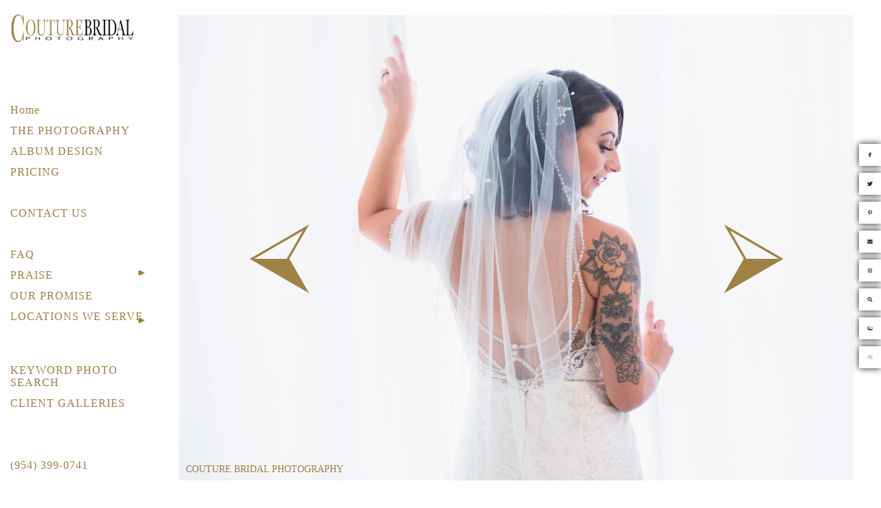

--- FILE ---
content_type: text/html; charset=utf-8
request_url: https://www.couturebridalphotography.com/featured-wedding-venues/key-largo-lighthouse-weddings/tchqwwz333q
body_size: 5189
content:
<!DOCTYPE html>
<!-- site by Good Gallery, www.goodgallery.com -->
<html class="no-js GalleryPage " lang="en-US">
<head>
<title>GETTING MARRIED AT KEY LARGO LIGHTHOUSE WEDDINGS</title>
<link rel="dns-prefetch" href="//cdn.goodgallery.com" /><link rel="dns-prefetch" href="//www.google-analytics.com" />
<link rel="shortcut icon" href="//cdn.goodgallery.com/f95140e8-79a6-4a11-bfe6-97ccea59fc40/logo/2b3tm5ef/wedding-photographer-fort-lauderdale-destinations.ico" />

<link rel="alternate" hreflang="en-US" href="https://www.couturebridalphotography.com/featured-wedding-venues/key-largo-lighthouse-weddings/tchqwwz333q" />
 <meta name="robots" content="noarchive" /> 	 <link rel="canonical" href="https://www.couturebridalphotography.com/featured-wedding-venues/key-largo-lighthouse-weddings/tchqwwz333q" />
 <style type="text/css">.YB:before{content: attr(data-c);display: block;height: 150em;}</style><link rel="stylesheet" type="text/css" media="print" onload="if(media!='all')media='all'" href="//cdn.goodgallery.com/f95140e8-79a6-4a11-bfe6-97ccea59fc40/d/Desktop-E9EzpPg-qLMxkmZQb4AXvg-2-SyRVn8fd_-LhZspzesvmzQ.css" />
<script type="text/javascript" src="//cdn.goodgallery.com/f95140e8-79a6-4a11-bfe6-97ccea59fc40/p/bundle-2teHGVEHG23F7yH4EM4Vng-20250629021656.js"></script>
<script type="text/javascript" src="//cdn.goodgallery.com/f95140e8-79a6-4a11-bfe6-97ccea59fc40/d/PageData-374y1qs8-adadcafe-7972-427f-b4cf-6c161954b107-SyRVn8fd_-LhZspzesvmzQ-2.js"></script>
<!--[if lt IE 9]><script type="text/javascript" src="/admin/Scripts/jQuery.XDomainRequest.js"></script><![endif]-->

<meta name="twitter:card" content="photo" />
<meta name="twitter:site" content="@COUTUREBRIDALP" />
<meta name="twitter:creator" content="@COUTUREBRIDALP" />
<meta property="og:url" content="https://www.couturebridalphotography.com/featured-wedding-venues/key-largo-lighthouse-weddings/tchqwwz333q" />
<meta property="og:type" content="website" />
<meta property="og:site_name" content="COUTURE BRIDAL PHOTOGRAPHY" />
<meta property="og:image" content="https://cdn.goodgallery.com/f95140e8-79a6-4a11-bfe6-97ccea59fc40/r/1024/2ot21cpq/tchqwwz333q.jpg" />
<meta property="og:title" content="GETTING MARRIED AT KEY LARGO LIGHTHOUSE WEDDINGS" />
<meta property="og:description" />
<script type="application/ld+json">{ "@context": "https://schema.org", "@type": "Organization", "url": "https://www.couturebridalphotography.com", "logo": "https://logocdn.goodgallery.com/f95140e8-79a6-4a11-bfe6-97ccea59fc40/360x0/2oiu70l5/wedding-photographers-south-florida-weddings.png" }</script>
<script type="application/ld+json">{ "@context": "http://schema.org", "@type": "BreadcrumbList", "itemListElement": [ { "@type": "ListItem", "position": "1", "item": { "@id": "https://www.couturebridalphotography.com/", "name": "Home" } }, { "@type": "ListItem", "position": "2", "item": { "@id": "https://www.couturebridalphotography.com/featured-wedding-venues", "name": "FEATURED WEDDING VENUES" } }, { "@type": "ListItem", "position": "3", "item": { "@id": "https://www.couturebridalphotography.com/featured-wedding-venues/key-largo-lighthouse-weddings", "name": "KEY LARGO LIGHTHOUSE WEDDINGS" } } ] }</script>
<!-- JSON-LD markup generated by Google Structured Data Markup Helper. -->
<script type="application/ld+json">
{
  "@context" : "http://schema.org",
  "@type" : "LocalBusiness",
  "name" : "Couture Bridal Photography",
  "telephone" : "(954)399-0741",
  "email" : “couturebridalphoto@gmail.com",
  "address" : {
    "@type" : "PostalAddress",
    "addressLocality" : "Fort Lauderdale",
    "addressRegion" : "Florida",
    "addressCountry" : "United States"
  },
  "url" : "https://www.couturebridalphotography.com/professional-photography-florida"
}
</script>
<style type="text/css" data-id="inline">
html.js, html.js body {margin:0;padding:0;}
.elementContainer img {width:100%}
ul.GalleryUIMenu {list-style: none;margin: 0;padding: 0} ul.GalleryUIMenu a {text-decoration: none} ul.GalleryUIMenu li {position: relative; white-space: nowrap}
.GalleryUISiteNavigation {background-color: rgba(255, 255, 255, 0.7);width:220px}
.GalleryUIMenuTopLevel .GalleryUIMenu {display: inline-block} ul.GalleryUIMenu li, div.GalleryUIMenuSubMenuDiv li {text-transform:none}
.GalleryUIMenuTopLevel .GalleryUIMenu > li {padding: 10px 1px 2px 15px;border:0px solid #FFFFFF;border-left-width:0px;border-top-width:0px;white-space:normal;text-align:left}
.GalleryUIMenu > li {color:#9e8245;background-color:rgba(255, 255, 255, 0.7);font-size:16px;letter-spacing: 1px;;position:relative}
.GalleryUIMenu > li > a {color:#9e8245} .GalleryUIMenu > li.Active > a {color:#778899}
.GalleryUIMenu > li.Active {color:#778899;background-color:rgba(0,0,0,0)}
span.SubMenuArrow,span.SubMenuArrowLeft,span.SubMenuArrowRight,span.SubMenuArrowUp,span.SubMenuArrowDown {display:block;position:absolute;top:50%;right:10px;margin-top:-4px;height:9px;width:9px;background-color:transparent;} span.SubMenuArrowSizing {display:inline-block;width:19px;height:9px;opacity:0;margin-right:-2px;}

 .GalleryUISiteNavigation {position:fixed;top:0;left:0}
.GalleryUIMenuTopLevel .GalleryUIMenu {width:220px} .GalleryUISiteNavigation {height:100%}


html { font-family: 'Open Sans', sans-serif; } html:not(.wf-active) {font-family: sans-serif}
.GalleryUIMenu, .GalleryUIMenu a { font-family: 'Alegreya', serif; } html:not(.wf-active) .GalleryUIMenu,html:not(.wf-active) .GalleryUIMenu a {font-family: serif}
.PageTemplateText,.CaptionContainer,.PageInformationArea,.GGTextContent { font-family: 'Open Sans', sans-serif; } html:not(.wf-active) .PageTemplateText,html:not(.wf-active) .CaptionContainer,html:not(.wf-active) .PageInformationArea,html:not(.wf-active) .GGTextContent {font-family: sans-serif}
h1, h2, h3, h4, h5, h6 { font-family: 'Alegreya', serif;font-weight:700; } html:not(.wf-active) h1,html:not(.wf-active) h2,html:not(.wf-active) h3,html:not(.wf-active) h4,html:not(.wf-active) h5,html:not(.wf-active) h6 {font-family: serif}
.GalleryUIContainer .NameMark { font-family: 'Baskerville Old Face', Baskerville, 'Hoefler Text', Garamond, 'Times New Roman', serif; }
.GalleryMenuContent .GGMenuPageHeading { font-family: 'Baskerville Old Face', Baskerville, 'Hoefler Text', Garamond, 'Times New Roman', serif; }
.GMLabel { font-family: 'Baskerville Old Face', Baskerville, 'Hoefler Text', Garamond, 'Times New Roman', serif; }
.GMTagline { font-family: 'Baskerville Old Face', Baskerville, 'Hoefler Text', Garamond, 'Times New Roman', serif; }
div.GGForm label.SectionHeading { font-family: 'Futura Light', sans-serif ; } @font-face {     font-display:swap;font-family: 'Futura Light';     src: local('Futura Light'), url(https://cdn.goodgallery.com/GoogleFont/Futura/Futura%20%28Light%29.ttf) format('truetype'); }
.GGHamburgerMenuLabel { font-family: 'Trajan Pro', serif ; } @font-face {     font-display:swap;font-family: 'Trajan Pro';     font-style: normal;     font-weight: 400;     src: local('Trajan Pro'), url(https://cdn.goodgallery.com/GoogleFont/TrajanPro/Trajan%20Pro%20Regular.ttf) format('truetype'); }
h2 { font-family: 'Open Sans', sans-serif;font-weight:700; } html:not(.wf-active) h2 {font-family: sans-serif}
h3 { font-family: 'Open Sans', sans-serif;font-weight:700; } html:not(.wf-active) h3 {font-family: sans-serif}
h4 { font-family: 'Open Sans', sans-serif;font-weight:700; } html:not(.wf-active) h4 {font-family: sans-serif}
h5 { font-family: 'Open Sans', sans-serif;font-weight:700; } html:not(.wf-active) h5 {font-family: sans-serif}
h6 { font-family: 'Open Sans', sans-serif;font-weight:700; } html:not(.wf-active) h6 {font-family: sans-serif}
h1 { line-height: 1.45; text-transform: none; text-align: left; letter-spacing: 1px; }
h2 { line-height: 1.45; text-transform: none; text-align: left; letter-spacing: 1px;  }
h3 { line-height: 1.45; text-transform: none; text-align: left; letter-spacing: 1px; }
h4 { line-height: 1.45; text-transform: none; text-align: left; letter-spacing: 1px; }
h5 { line-height: 1.45; text-transform: none; text-align: left; letter-spacing: 1px; }
h6 { line-height: 1.45; text-transform: none; text-align: left; letter-spacing: 0px; }
.PageTemplateText,.CaptionContainer,.PageInformationArea,.GGTextContent { line-height: 1.45; text-transform: none; text-align: left; }
ul.GGBottomNavigation span { font-family: 'Open Sans', sans-serif; } html:not(.wf-active) ul.GGBottomNavigation span {font-family: sans-serif}
.GGTextContent .GGBreadCrumbs .GGBreadCrumb, .GGTextContent .GGBreadCrumb span { font-family: 'Open Sans', sans-serif; } html:not(.wf-active) .GGTextContent .GGBreadCrumbs .GGBreadCrumb,html:not(.wf-active) .GGTextContent .GGBreadCrumb span {font-family: sans-serif}


</style>
</head>
<body data-page-type="gallery" class="GalleryUIContainer" data-page-id="adadcafe-7972-427f-b4cf-6c161954b107" data-tags="" data-menu-hash="SyRVn8fd_-LhZspzesvmzQ" data-settings-hash="E9EzpPg-qLMxkmZQb4AXvg" data-fotomotoid="" data-imglocation="//cdn.goodgallery.com/f95140e8-79a6-4a11-bfe6-97ccea59fc40/" data-cdn="//cdn.goodgallery.com/f95140e8-79a6-4a11-bfe6-97ccea59fc40" data-stoken="374y1qs8" data-settingstemplateid="">
<div class="GalleryUIContentParent" data-pretagged="true">
<div class="GalleryUIContentContainer" data-pretagged="true">
<div class="GalleryUIContent" data-pretagged="true"><div class="CanvasContainer" data-id="tchqwwz333q" data-pretagged="true" style="overflow:hidden;"><div class="imgContainer" style="position:absolute;"><div class="dummy" style="padding-top:69.059%;"></div><div class="elementContainer" style="position:absolute;top:0;bottom:0;left:0;right:0;overflow:hidden;"><picture><source type="image/webp" sizes="137vw" srcset="//cdn.goodgallery.com/f95140e8-79a6-4a11-bfe6-97ccea59fc40/r/0200/2ot21cpq/tchqwwz333q.webp 200w, //cdn.goodgallery.com/f95140e8-79a6-4a11-bfe6-97ccea59fc40/r/0300/2ot21cpq/tchqwwz333q.webp 300w, //cdn.goodgallery.com/f95140e8-79a6-4a11-bfe6-97ccea59fc40/r/0480/2ot21cpq/tchqwwz333q.webp 480w, //cdn.goodgallery.com/f95140e8-79a6-4a11-bfe6-97ccea59fc40/r/0640/2ot21cpq/tchqwwz333q.webp 640w, //cdn.goodgallery.com/f95140e8-79a6-4a11-bfe6-97ccea59fc40/r/0800/2ot21cpq/tchqwwz333q.webp 800w, //cdn.goodgallery.com/f95140e8-79a6-4a11-bfe6-97ccea59fc40/r/1024/2ot21cpq/tchqwwz333q.webp 1024w, //cdn.goodgallery.com/f95140e8-79a6-4a11-bfe6-97ccea59fc40/r/1280/2ot21cpq/tchqwwz333q.webp 1280w, //cdn.goodgallery.com/f95140e8-79a6-4a11-bfe6-97ccea59fc40/r/1600/2ot21cpq/tchqwwz333q.webp 1600w, //cdn.goodgallery.com/f95140e8-79a6-4a11-bfe6-97ccea59fc40/r/1920/2ot21cpq/tchqwwz333q.webp 1920w, //cdn.goodgallery.com/f95140e8-79a6-4a11-bfe6-97ccea59fc40/r/2560/2ot21cpq/tchqwwz333q.webp 2560w, //cdn.goodgallery.com/f95140e8-79a6-4a11-bfe6-97ccea59fc40/r/3200/2ot21cpq/tchqwwz333q.webp 3200w, //cdn.goodgallery.com/f95140e8-79a6-4a11-bfe6-97ccea59fc40/r/4096/2ot21cpq/tchqwwz333q.webp 4096w" /><source type="image/jpeg" sizes="137vw" srcset="//cdn.goodgallery.com/f95140e8-79a6-4a11-bfe6-97ccea59fc40/r/0200/2ot21cpq/tchqwwz333q.jpg 200w, //cdn.goodgallery.com/f95140e8-79a6-4a11-bfe6-97ccea59fc40/r/0300/2ot21cpq/tchqwwz333q.jpg 300w, //cdn.goodgallery.com/f95140e8-79a6-4a11-bfe6-97ccea59fc40/r/0480/2ot21cpq/tchqwwz333q.jpg 480w, //cdn.goodgallery.com/f95140e8-79a6-4a11-bfe6-97ccea59fc40/r/0640/2ot21cpq/tchqwwz333q.jpg 640w, //cdn.goodgallery.com/f95140e8-79a6-4a11-bfe6-97ccea59fc40/r/0800/2ot21cpq/tchqwwz333q.jpg 800w, //cdn.goodgallery.com/f95140e8-79a6-4a11-bfe6-97ccea59fc40/r/1024/2ot21cpq/tchqwwz333q.jpg 1024w, //cdn.goodgallery.com/f95140e8-79a6-4a11-bfe6-97ccea59fc40/r/1280/2ot21cpq/tchqwwz333q.jpg 1280w, //cdn.goodgallery.com/f95140e8-79a6-4a11-bfe6-97ccea59fc40/r/1600/2ot21cpq/tchqwwz333q.jpg 1600w, //cdn.goodgallery.com/f95140e8-79a6-4a11-bfe6-97ccea59fc40/r/1920/2ot21cpq/tchqwwz333q.jpg 1920w, //cdn.goodgallery.com/f95140e8-79a6-4a11-bfe6-97ccea59fc40/r/2560/2ot21cpq/tchqwwz333q.jpg 2560w, //cdn.goodgallery.com/f95140e8-79a6-4a11-bfe6-97ccea59fc40/r/3200/2ot21cpq/tchqwwz333q.jpg 3200w, //cdn.goodgallery.com/f95140e8-79a6-4a11-bfe6-97ccea59fc40/r/4096/2ot21cpq/tchqwwz333q.jpg 4096w" /><img src="//cdn.goodgallery.com/f95140e8-79a6-4a11-bfe6-97ccea59fc40/r/1024/2ot21cpq/tchqwwz333q.jpg" draggable="false" alt="" title="" srcset="//cdn.goodgallery.com/f95140e8-79a6-4a11-bfe6-97ccea59fc40/r/1024/2ot21cpq/tchqwwz333q.jpg, //cdn.goodgallery.com/f95140e8-79a6-4a11-bfe6-97ccea59fc40/r/2560/2ot21cpq/tchqwwz333q.jpg 2x" loading="lazy" /></picture></div></div></div></div>
</div>
<div class="prev"></div><div class="next"></div><span class="prev SingleImageHidden"></span><span class="next SingleImageHidden"></span>
<div class="GalleryUIThumbnailPanelContainerParent"></div>
</div>
        
<div class="GalleryUISiteNavigation"><div class="MenuLogo"><a href="/" class="NavigationLogoTarget"><img src="https://logocdn.goodgallery.com/f95140e8-79a6-4a11-bfe6-97ccea59fc40/0x0/2oiu70l5/wedding-photographers-south-florida-weddings.svg" alt=" WEDDING PHOTOGRAPHERS FOR SOUTH FLORIDA WEDDINGS" title=" WEDDING PHOTOGRAPHERS FOR SOUTH FLORIDA WEDDINGS" border="0" style="padding: 20px 25px 75px 15px;" height="42" width="180"></a></div><div class="GalleryUIMenuTopLevel" data-predefined="true"><div class="GalleryUIMenuContainer" data-predefined="true"><ul class="GalleryUIMenu" data-predefined="true"><li data-pid="ac5691fe-1d70-46c2-83a0-29761340319b"><a href="/">Home</a><span class="SubMenuArrowSizing"> </span></li><li data-pid="6b0b0390-3860-48c7-a7e1-d1764fec60b5"><a href="/photography-fort-lauderdale-miami">THE PHOTOGRAPHY</a><span class="SubMenuArrowSizing"> </span></li><li data-pid="8d03e02c-6b5f-4ee6-99c5-617dd95241fc"><a href="/wedding-book-planning">ALBUM DESIGN</a><span class="SubMenuArrowSizing"> </span></li><li data-pid="e9b0ab82-3cba-40c1-a9b3-c1155b206ebd"><a href="/pricing">PRICING</a><span class="SubMenuArrowSizing"> </span></li><li data-pid="a54fb46e-149d-4752-93aa-64946356dce5" class="TypeMenuHTML"><span> </span><span class="SubMenuArrowSizing"> </span></li><li data-pid="480ea0f3-1707-489e-b2b6-56d8738d993f"><a href="/contact">CONTACT US</a><span class="SubMenuArrowSizing"> </span></li><li data-pid="6762f5a4-5926-4224-8608-a65c097a39c4" class="TypeMenuHTML"><span> </span><span class="SubMenuArrowSizing"> </span></li><li data-pid="b110c1df-ab19-4309-85fb-504374f14d84"><a href="/frequently-asked-questions">FAQ</a><span class="SubMenuArrowSizing"> </span></li><li data-pid="cb420689-9d55-4c71-80ec-0b84428b71e9"><a href="/wedding-photographer-reviews">PRAISE</a><span class="SubMenuArrow"> </span><span class="SubMenuArrowSizing"> </span></li><li data-pid="c4b177e6-26d7-4422-a017-d3ef729b6d24"><a href="/wedding-photography-promise">OUR PROMISE</a><span class="SubMenuArrowSizing"> </span></li><li data-pid="4e175001-aad9-4caa-a80a-1a81fef5baca"><a href="/photography-locations">LOCATIONS WE SERVE</a><span class="SubMenuArrow"> </span><span class="SubMenuArrowSizing"> </span></li><li data-pid="93b881b6-d999-47b4-b6f9-0c08ee64ebb6" class="TypeMenuHTML"><span> </span><span class="SubMenuArrowSizing"> </span></li><li data-pid="0bfca9b0-c928-4bde-94e2-baa5d23a7777"><a href="/keyword-photo-search">KEYWORD PHOTO SEARCH</a><span class="SubMenuArrowSizing"> </span></li><li data-pid="4da37ef7-b66e-495f-9987-6a5819f67883"><a href="/client-galleries">CLIENT GALLERIES</a><span class="SubMenuArrowSizing"> </span></li><li data-pid="e4cb5a09-3753-417a-983a-7af256d29aab" class="TypeMenuHTML"><span> </span><span class="SubMenuArrowSizing"> </span></li><li data-pid="be0d5ed8-f978-45ba-bcea-c8691ce3004b" class="TypeMenuHTML"><span> </span><span class="SubMenuArrowSizing"> </span></li><li data-pid="967cb5f9-f88b-4adb-a084-a3e92b9443de" class="TypeMenuHTML"><span>(954) 399-0741</span><span class="SubMenuArrowSizing"> </span></li><li data-pid="3d3aa456-f750-47db-a271-c809389e8031" class="TypeMenuHTML"><span> </span><span class="SubMenuArrowSizing"> </span></li><li data-pid="feeef7be-df30-4980-bebc-fa83925f5109" class="TypeMenuHTML"><span> </span><span class="SubMenuArrowSizing"> </span></li></ul></div></div></div><div class="GalleryUIMenuSubLevel" style="opacity:0;display:none;z-index:10101;" data-pid="cb420689-9d55-4c71-80ec-0b84428b71e9"><div class="GalleryUIMenuContainer"><ul class="GalleryUIMenu"><li data-pid="5252d0eb-971b-43e1-a789-7ce58eb41e53"><a href="https://www.theknot.com/marketplace/couture-bridal-photography-fort-lauderdale-fl-587641">THE KNOT.COM REVIEWS</a></li><li data-pid="ad672194-bcb6-433a-96a5-284a7de524ff"><a href="https://www.weddingwire.com/biz/couture-bridal-photography-fort-lauderdale/63b1a2687fe961cd.html">WEDDINGWIRE.COM REVIEWS</a></li><li data-pid="163903ea-5a3e-4ef1-8d3f-9e400b534426"><a href="https://accounts.google.com/v3/signin/identifier?dsh=S-452081241:1664326354570924&continue=https:%2F%2Fsearch.google.com%2Flocal%2Fwritereview%3Fplaceid%3DChIJM3bWi4H92IgRB459bte4FTQ&flowName=GlifWebSignIn&flowEntry=ServiceLogin&ifkv=AQDHYWqDJTDcECiUnFj7kDOWWkVXWA3kiXjUDV8tOSamX8F9j2A8Y9vWvtFTCZWDnMqgOb8dceXzsg">GOOGLE REVIEWS</a></li><li data-pid="4cefd3db-e691-4234-8555-e1e9b9bccb12"><a href="https://www.floridarentals.com/blog/floridas-best-wedding-vendors/">FLORIDA RENTALS ARTICLE</a></li><li data-pid="afde89c0-2051-443b-804f-56c384c681c7"><a href="https://www.expertise.com/fl/fort-lauderdale/wedding-photography">EXPERTISE</a></li></ul></div></div><div class="GalleryUIMenuSubLevel" style="opacity:0;display:none;z-index:10101;" data-pid="4e175001-aad9-4caa-a80a-1a81fef5baca"><div class="GalleryUIMenuContainer"><ul class="GalleryUIMenu"><li data-pid="acf14d67-5c44-4ddb-aec9-368d27b5579c"><a href="/photography-locations/florida-destination-weddings">FLORIDA DESTINATION WEDDINGS</a></li><li data-pid="4a517abc-61b1-4a04-a65b-c5fdfb1d1c15"><a href="/photography-locations/wedding-photography-fort-lauderdale">FORT LAUDERDALE</a></li><li data-pid="9f7c7c3c-d95c-4de0-aeb6-5fdba102b219"><a href="/photography-locations/miami-florida-keys">MIAMI & FLORIDA KEYS</a></li><li data-pid="0aaeca84-04ae-446a-a723-bc90d02a9714"><a href="/photography-locations/coral-gables">CORAL GABLES</a></li><li data-pid="c8df8ed4-149e-4bec-8b15-32acf4e2862f"><a href="/photography-locations/palm-beach">PALM BEACH</a></li><li data-pid="0da08f9b-6e2b-4d3b-85db-d76e94ae70ee"><a href="/photography-locations/boca-raton">BOCA RATON</a></li><li data-pid="00e95352-0500-4274-aebf-bf87a6d7ee8f"><a href="/photography-locations/puerto-rico">PUERTO RICO</a></li><li data-pid="76745861-a9a2-499c-9e13-c6bbe933a4ff"><a href="/photography-locations/deerfield-beach-wedding-photographer">DEERFIELD BEACH</a></li><li data-pid="173a5f2a-37ed-4bce-9150-704d40f72217"><a href="/photography-locations/lake-tahoe">LAKE TAHOE</a></li><li data-pid="be3c34b2-d66f-4183-942c-0111266be5d8"><a href="/photography-locations/charleston">CHARLESTON</a></li><li data-pid="58f04b86-c728-41fc-993f-b3a70a592cb3"><a href="/photography-locations/los-angeles-beverly-hills">LOS ANGELES & BEVERLY HILLS</a></li><li data-pid="3fd49bab-3a04-4d15-9172-8e21b4b7544b"><a href="/photography-locations/hallandale-beach">HALLANDALE BEACH</a></li><li data-pid="a487590b-db2c-468d-87b5-b681791008a9"><a href="/photography-locations/miami">MIAMI</a></li></ul></div></div>
     

</body>
</html>


--- FILE ---
content_type: text/html; charset=utf-8
request_url: https://www.couturebridalphotography.com/featured-wedding-venues/key-largo-lighthouse-weddings?IsAjax=1
body_size: 32208
content:
<!DOCTYPE html><!-- site by Good Gallery, www.goodgallery.com -->
<html class="no-js GalleryPage " lang="en-US">
<head>
<title>GETTING MARRIED AT KEY LARGO LIGHTHOUSE WEDDINGS</title>
<meta name="description" content=" Fort Lauderdale&#39;s best wedding photographers for your Key Largo Lighthouse Beach wedding. We are Florida&#39;s best rated wedding photographers in the Keys!" />
<link rel="dns-prefetch" href="//cdn.goodgallery.com" /><link rel="dns-prefetch" href="//www.google-analytics.com" />
<link rel="shortcut icon" href="//cdn.goodgallery.com/f95140e8-79a6-4a11-bfe6-97ccea59fc40/logo/2b3tm5ef/wedding-photographer-fort-lauderdale-destinations.ico" />

<link rel="alternate" hreflang="en-US" href="https://www.couturebridalphotography.com/featured-wedding-venues/key-largo-lighthouse-weddings" />
 <meta name="robots" content="noarchive" /> 	 <link rel="canonical" href="https://www.couturebridalphotography.com/featured-wedding-venues/key-largo-lighthouse-weddings" />
 <style type="text/css">.YB:before{content: attr(data-c);display: block;height: 150em;}</style><link rel="stylesheet" type="text/css" media="print" onload="if(media!='all')media='all'" href="//cdn.goodgallery.com/f95140e8-79a6-4a11-bfe6-97ccea59fc40/d/Desktop-E9EzpPg-qLMxkmZQb4AXvg-2-SyRVn8fd_-LhZspzesvmzQ.css" />
<script type="text/javascript" src="//cdn.goodgallery.com/f95140e8-79a6-4a11-bfe6-97ccea59fc40/p/bundle-2teHGVEHG23F7yH4EM4Vng-20250629021656.js"></script>
<script type="text/javascript" src="//cdn.goodgallery.com/f95140e8-79a6-4a11-bfe6-97ccea59fc40/d/PageData-374y1qs8-adadcafe-7972-427f-b4cf-6c161954b107-SyRVn8fd_-LhZspzesvmzQ-2.js"></script>
<!--[if lt IE 9]><script type="text/javascript" src="/admin/Scripts/jQuery.XDomainRequest.js"></script><![endif]-->

<meta name="twitter:card" content="gallery" />
<meta name="twitter:site" content="@COUTUREBRIDALP" />
<meta name="twitter:creator" content="@COUTUREBRIDALP" />
<meta name="twitter:image0" content="//cdn.goodgallery.com/f95140e8-79a6-4a11-bfe6-97ccea59fc40/s/0200/2ot21glj/eju0zqr2mst.jpg" />
<meta name="twitter:image1" content="//cdn.goodgallery.com/f95140e8-79a6-4a11-bfe6-97ccea59fc40/s/0200/2ot21joc/5sig4uvnz3a.jpg" />
<meta name="twitter:image2" content="//cdn.goodgallery.com/f95140e8-79a6-4a11-bfe6-97ccea59fc40/s/0200/2ot21cmx/drcgnbdqxrt.jpg" />
<meta name="twitter:image3" content="//cdn.goodgallery.com/f95140e8-79a6-4a11-bfe6-97ccea59fc40/s/0200/2ot21cw7/xpx0ppiohoi.jpg" />
<meta property="og:url" content="https://www.couturebridalphotography.com/featured-wedding-venues/key-largo-lighthouse-weddings" />
<meta property="og:type" content="website" />
<meta property="og:site_name" content="COUTURE BRIDAL PHOTOGRAPHY" />
<meta property="og:image" content="https://cdn.goodgallery.com/f95140e8-79a6-4a11-bfe6-97ccea59fc40/s/0200/2ot21glj/eju0zqr2mst.jpg"/><meta property="og:image" content="https://cdn.goodgallery.com/f95140e8-79a6-4a11-bfe6-97ccea59fc40/s/0200/2ot21joc/5sig4uvnz3a.jpg"/><meta property="og:image" content="https://cdn.goodgallery.com/f95140e8-79a6-4a11-bfe6-97ccea59fc40/s/0200/2ot21cmx/drcgnbdqxrt.jpg"/><meta property="og:image" content="https://cdn.goodgallery.com/f95140e8-79a6-4a11-bfe6-97ccea59fc40/s/0200/2ot21cw7/xpx0ppiohoi.jpg"/><meta property="og:image" content="https://cdn.goodgallery.com/f95140e8-79a6-4a11-bfe6-97ccea59fc40/s/0200/2ot21h75/rtwtbumimsq.jpg"/><meta property="og:image" content="https://cdn.goodgallery.com/f95140e8-79a6-4a11-bfe6-97ccea59fc40/s/0200/2ot21iiu/-5d34822-enhanced-2-edit-1.jpg"/><meta property="og:image" content="https://cdn.goodgallery.com/f95140e8-79a6-4a11-bfe6-97ccea59fc40/s/0200/2ot21iod/24coxojouso.jpg"/><meta property="og:image" content="https://cdn.goodgallery.com/f95140e8-79a6-4a11-bfe6-97ccea59fc40/s/0200/2ot21gd3/w13ls2mkcil.jpg"/><meta property="og:image" content="https://cdn.goodgallery.com/f95140e8-79a6-4a11-bfe6-97ccea59fc40/s/0200/2ot21gfb/z45yg0qrnca.jpg"/><meta property="og:image" content="https://cdn.goodgallery.com/f95140e8-79a6-4a11-bfe6-97ccea59fc40/s/0200/2ot21gd3/tbfjdwgssky.jpg"/><meta property="og:image" content="https://cdn.goodgallery.com/f95140e8-79a6-4a11-bfe6-97ccea59fc40/s/0200/2ot21gfb/kyy3okgnaae.jpg"/><meta property="og:image" content="https://cdn.goodgallery.com/f95140e8-79a6-4a11-bfe6-97ccea59fc40/s/0200/2ot21gfb/plxohaxmyix.jpg"/><meta property="og:image" content="https://cdn.goodgallery.com/f95140e8-79a6-4a11-bfe6-97ccea59fc40/s/0200/2ot21gka/ndhwrho2jir.jpg"/><meta property="og:image" content="https://cdn.goodgallery.com/f95140e8-79a6-4a11-bfe6-97ccea59fc40/s/0200/2ot21gka/eny1iutgrxq.jpg"/><meta property="og:image" content="https://cdn.goodgallery.com/f95140e8-79a6-4a11-bfe6-97ccea59fc40/s/0200/2ot21gl0/fwgvtbktqsy.jpg"/><meta property="og:image" content="https://cdn.goodgallery.com/f95140e8-79a6-4a11-bfe6-97ccea59fc40/s/0200/2ot21gqe/t2ffpurp04j.jpg"/><meta property="og:image" content="https://cdn.goodgallery.com/f95140e8-79a6-4a11-bfe6-97ccea59fc40/s/0200/2ot21hnx/iuwf10gvgph.jpg"/><meta property="og:image" content="https://cdn.goodgallery.com/f95140e8-79a6-4a11-bfe6-97ccea59fc40/s/0200/2ot21go4/52nu3wflpcu.jpg"/><meta property="og:image" content="https://cdn.goodgallery.com/f95140e8-79a6-4a11-bfe6-97ccea59fc40/s/0200/2ot21gpr/5rho5f4ta4h.jpg"/><meta property="og:image" content="https://cdn.goodgallery.com/f95140e8-79a6-4a11-bfe6-97ccea59fc40/s/0200/2ot21gsc/klu0ye4dfgq.jpg"/><meta property="og:image" content="https://cdn.goodgallery.com/f95140e8-79a6-4a11-bfe6-97ccea59fc40/s/0200/2ot21izm/beyt4fcnk2q.jpg"/><meta property="og:image" content="https://cdn.goodgallery.com/f95140e8-79a6-4a11-bfe6-97ccea59fc40/s/0200/2ot21j18/vw4znqhid2q.jpg"/><meta property="og:image" content="https://cdn.goodgallery.com/f95140e8-79a6-4a11-bfe6-97ccea59fc40/s/0200/2ot21jda/5wtdtefvtl2.jpg"/><meta property="og:image" content="https://cdn.goodgallery.com/f95140e8-79a6-4a11-bfe6-97ccea59fc40/s/0200/2ot21jda/l3qel4dtxhn.jpg"/><meta property="og:image" content="https://cdn.goodgallery.com/f95140e8-79a6-4a11-bfe6-97ccea59fc40/s/0200/2ot21joc/nrxbfx2hmgn.jpg"/><meta property="og:image" content="https://cdn.goodgallery.com/f95140e8-79a6-4a11-bfe6-97ccea59fc40/s/0200/2ot21joc/xrbxrntqaww.jpg"/><meta property="og:image" content="https://cdn.goodgallery.com/f95140e8-79a6-4a11-bfe6-97ccea59fc40/s/0200/2ot21cpp/pdzfiosd5s2.jpg"/><meta property="og:image" content="https://cdn.goodgallery.com/f95140e8-79a6-4a11-bfe6-97ccea59fc40/s/0200/2ot21cpq/tchqwwz333q.jpg"/><meta property="og:image" content="https://cdn.goodgallery.com/f95140e8-79a6-4a11-bfe6-97ccea59fc40/s/0200/2ot21crw/lt2z2rzvv5m.jpg"/><meta property="og:image" content="https://cdn.goodgallery.com/f95140e8-79a6-4a11-bfe6-97ccea59fc40/s/0200/2ot21cv3/fugamgplbk0.jpg"/><meta property="og:image" content="https://cdn.goodgallery.com/f95140e8-79a6-4a11-bfe6-97ccea59fc40/s/0200/2ot21cw7/hfdwdzaooxc.jpg"/><meta property="og:image" content="https://cdn.goodgallery.com/f95140e8-79a6-4a11-bfe6-97ccea59fc40/s/0200/2ot21g0g/ubwramw5h54.jpg"/><meta property="og:image" content="https://cdn.goodgallery.com/f95140e8-79a6-4a11-bfe6-97ccea59fc40/s/0200/2ot21g12/k2oah1w233l.jpg"/><meta property="og:image" content="https://cdn.goodgallery.com/f95140e8-79a6-4a11-bfe6-97ccea59fc40/s/0200/2ot21g95/e1k0asgr1qj.jpg"/><meta property="og:image" content="https://cdn.goodgallery.com/f95140e8-79a6-4a11-bfe6-97ccea59fc40/s/0200/2ot21g6q/b4dxevtnr5d.jpg"/><meta property="og:image" content="https://cdn.goodgallery.com/f95140e8-79a6-4a11-bfe6-97ccea59fc40/s/0200/2ot21g60/kxjzi2xfwlb.jpg"/><script type="application/ld+json">{ "@context": "https://schema.org", "@type": "Organization", "url": "https://www.couturebridalphotography.com", "logo": "https://logocdn.goodgallery.com/f95140e8-79a6-4a11-bfe6-97ccea59fc40/360x0/2oiu70l5/wedding-photographers-south-florida-weddings.png" }</script>
<script type="application/ld+json">{ "@context": "http://schema.org", "@type": "BreadcrumbList", "itemListElement": [ { "@type": "ListItem", "position": "1", "item": { "@id": "https://www.couturebridalphotography.com/", "name": "Home" } }, { "@type": "ListItem", "position": "2", "item": { "@id": "https://www.couturebridalphotography.com/featured-wedding-venues", "name": "FEATURED WEDDING VENUES" } }, { "@type": "ListItem", "position": "3", "item": { "@id": "https://www.couturebridalphotography.com/featured-wedding-venues/key-largo-lighthouse-weddings", "name": "KEY LARGO LIGHTHOUSE WEDDINGS" } } ] }</script>
<!-- JSON-LD markup generated by Google Structured Data Markup Helper. -->
<script type="application/ld+json">
{
  "@context" : "http://schema.org",
  "@type" : "LocalBusiness",
  "name" : "Couture Bridal Photography",
  "telephone" : "(954)399-0741",
  "email" : “couturebridalphoto@gmail.com",
  "address" : {
    "@type" : "PostalAddress",
    "addressLocality" : "Fort Lauderdale",
    "addressRegion" : "Florida",
    "addressCountry" : "United States"
  },
  "url" : "https://www.couturebridalphotography.com/professional-photography-florida"
}
</script>
<style type="text/css" data-id="inline">
html.js, html.js body {margin:0;padding:0;}
div.ThumbnailPanelThumbnailContainer div.Placeholder, div.ThumbnailPanelThumbnailContainer .CVThumb {position: absolute;left: 0px;top: 0px;height: 100%;width: 100%;border: 0px} div.ThumbnailPanelThumbnailContainer .CVThumb {text-align: center} div.ThumbnailPanelThumbnailContainer .CVThumb img {max-width: 100%;width: 100%;border: 0px} span.ThumbnailPanelEntityLoaded div.Placeholder {display: none;}
html.no-js .CVThumb img {opacity:0} div.ThumbnailPanelThumbnailContainer {overflow:hidden;position:absolute;top:0px;left:0px} .YB:before{content: attr(data-c);display: block;height: 150em;width:100%;background-color:#FFFFFF;position:fixed;z-index:9999;}
.GalleryUIThumbnailPanelContainerParent {background-color:#FFFFFF}
  .ThumbnailPanelEntity:not(.CaptionEnabled) .ThumbnailPanelCaptionContainer { display: none; }  ul.GalleryUIMenu {list-style: none;margin: 0;padding: 0} ul.GalleryUIMenu a {text-decoration: none} ul.GalleryUIMenu li {position: relative; white-space: nowrap}
.GalleryUISiteNavigation {background-color: rgba(255, 255, 255, 0.7);width:220px}
.GalleryUIMenuTopLevel .GalleryUIMenu {display: inline-block} ul.GalleryUIMenu li, div.GalleryUIMenuSubMenuDiv li {text-transform:none}
.GalleryUIMenuTopLevel .GalleryUIMenu > li {padding: 10px 1px 2px 15px;border:0px solid #FFFFFF;border-left-width:0px;border-top-width:0px;white-space:normal;text-align:left}
.GalleryUIMenu > li {color:#9e8245;background-color:rgba(255, 255, 255, 0.7);font-size:16px;letter-spacing: 1px;;position:relative}
.GalleryUIMenu > li > a {color:#9e8245} .GalleryUIMenu > li.Active > a {color:#778899}
.GalleryUIMenu > li.Active {color:#778899;background-color:rgba(0,0,0,0)}
span.SubMenuArrow,span.SubMenuArrowLeft,span.SubMenuArrowRight,span.SubMenuArrowUp,span.SubMenuArrowDown {display:block;position:absolute;top:50%;right:10px;margin-top:-4px;height:9px;width:9px;background-color:transparent;} span.SubMenuArrowSizing {display:inline-block;width:19px;height:9px;opacity:0;margin-right:-2px;}

 .GalleryUISiteNavigation {position:fixed;top:0;left:0}
.GalleryUIMenuTopLevel .GalleryUIMenu {width:220px} .GalleryUISiteNavigation {height:100%}


html { font-family: 'Open Sans', sans-serif; } html:not(.wf-active) {font-family: sans-serif}
.GalleryUIMenu, .GalleryUIMenu a { font-family: 'Alegreya', serif; } html:not(.wf-active) .GalleryUIMenu,html:not(.wf-active) .GalleryUIMenu a {font-family: serif}
.PageTemplateText,.CaptionContainer,.PageInformationArea,.GGTextContent { font-family: 'Open Sans', sans-serif; } html:not(.wf-active) .PageTemplateText,html:not(.wf-active) .CaptionContainer,html:not(.wf-active) .PageInformationArea,html:not(.wf-active) .GGTextContent {font-family: sans-serif}
h1, h2, h3, h4, h5, h6 { font-family: 'Alegreya', serif;font-weight:700; } html:not(.wf-active) h1,html:not(.wf-active) h2,html:not(.wf-active) h3,html:not(.wf-active) h4,html:not(.wf-active) h5,html:not(.wf-active) h6 {font-family: serif}
.GalleryUIContainer .NameMark { font-family: 'Baskerville Old Face', Baskerville, 'Hoefler Text', Garamond, 'Times New Roman', serif; }
.GalleryMenuContent .GGMenuPageHeading { font-family: 'Baskerville Old Face', Baskerville, 'Hoefler Text', Garamond, 'Times New Roman', serif; }
.GMLabel { font-family: 'Baskerville Old Face', Baskerville, 'Hoefler Text', Garamond, 'Times New Roman', serif; }
.GMTagline { font-family: 'Baskerville Old Face', Baskerville, 'Hoefler Text', Garamond, 'Times New Roman', serif; }
div.GGForm label.SectionHeading { font-family: 'Futura Light', sans-serif ; } @font-face {     font-display:swap;font-family: 'Futura Light';     src: local('Futura Light'), url(https://cdn.goodgallery.com/GoogleFont/Futura/Futura%20%28Light%29.ttf) format('truetype'); }
.GGHamburgerMenuLabel { font-family: 'Trajan Pro', serif ; } @font-face {     font-display:swap;font-family: 'Trajan Pro';     font-style: normal;     font-weight: 400;     src: local('Trajan Pro'), url(https://cdn.goodgallery.com/GoogleFont/TrajanPro/Trajan%20Pro%20Regular.ttf) format('truetype'); }
h2 { font-family: 'Open Sans', sans-serif;font-weight:700; } html:not(.wf-active) h2 {font-family: sans-serif}
h3 { font-family: 'Open Sans', sans-serif;font-weight:700; } html:not(.wf-active) h3 {font-family: sans-serif}
h4 { font-family: 'Open Sans', sans-serif;font-weight:700; } html:not(.wf-active) h4 {font-family: sans-serif}
h5 { font-family: 'Open Sans', sans-serif;font-weight:700; } html:not(.wf-active) h5 {font-family: sans-serif}
h6 { font-family: 'Open Sans', sans-serif;font-weight:700; } html:not(.wf-active) h6 {font-family: sans-serif}
h1 { line-height: 1.45; text-transform: none; text-align: left; letter-spacing: 1px; }
h2 { line-height: 1.45; text-transform: none; text-align: left; letter-spacing: 1px;  }
h3 { line-height: 1.45; text-transform: none; text-align: left; letter-spacing: 1px; }
h4 { line-height: 1.45; text-transform: none; text-align: left; letter-spacing: 1px; }
h5 { line-height: 1.45; text-transform: none; text-align: left; letter-spacing: 1px; }
h6 { line-height: 1.45; text-transform: none; text-align: left; letter-spacing: 0px; }
.PageTemplateText,.CaptionContainer,.PageInformationArea,.GGTextContent { line-height: 1.45; text-transform: none; text-align: left; }
ul.GGBottomNavigation span { font-family: 'Open Sans', sans-serif; } html:not(.wf-active) ul.GGBottomNavigation span {font-family: sans-serif}
.GGTextContent .GGBreadCrumbs .GGBreadCrumb, .GGTextContent .GGBreadCrumb span { font-family: 'Open Sans', sans-serif; } html:not(.wf-active) .GGTextContent .GGBreadCrumbs .GGBreadCrumb,html:not(.wf-active) .GGTextContent .GGBreadCrumb span {font-family: sans-serif}




div.GalleryUIThumbnailPanelContainerParent {
    background-color: #FFFFFF;
}

div.GGThumbActualContainer div.ThumbnailPanelCaptionContainer {
    position: unset;
    left: unset;
    top: unset;
}

html.js.GalleryPage.ThumbnailPanelActive {
    overflow: visible;
}

    
    html.GalleryPage.ThumbnailPanelActive div.GalleryUISiteNavigation {
        position: fixed !important;
    }
    

html.ThumbnailPanelActive body {
    overflow: visible;
}

html.ThumbnailPanelActive div.GalleryUIContentParent {
    overflow: visible;
}

div.GalleryUIThumbnailPanelContainer div.GGThumbModernContainer > div.GGTextContent {
    position: relative;
}

div.GGThumbActualContainer div.ThumbEntityContainer div.ThumbAspectContainer {
}

div.GGThumbActualContainer div.ThumbEntityContainer div.ThumbAspectContainer {
    height: 0;
    overflow: hidden;
    position: relative;
    border-radius: 0%;
    border: 0px solid rgba(255, 250, 250, 1);
    background-color: rgba(255, 250, 250, 1);
    opacity: 1;

    -moz-transition: opacity 0.15s, background-color 0.15s, border-color 0.15s, color 0.15s;
    -webkit-transition: opacity 0.15s, background-color 0.15s, border-color 0.15s, color 0.15s;
    -o-transition: opacity: 0.15s, background-color 0.15s, border-color 0.15s, color 0.15s;
    transition: opacity 0.15s, background-color 0.15s, border-color 0.15s, color 0.15s;
}

div.GGThumbActualContainer div.ThumbAspectContainer > div,
div.GGThumbModernContainer div.ThumbAspectContainer > div {
    position: absolute;
    left: 0;
    top: 0;
    height: 100%;
    width: 100%;
}

div.GGThumbActualContainer div.ThumbAspectContainer img,
div.GGThumbModernContainer div.ThumbAspectContainer img {
    min-width: 100%;
    min-height: 100%;
}

div.GGThumbActualContainer div.ThumbAspectContainer div.icon {
    position: absolute;
    left: unset;
    top: unset;
    right: 10px;
    bottom: 10px;
    cursor: pointer;

    -webkit-border-radius: 0%;
    -moz-border-radius: 0%;
    border-radius: 0%;
    height: 32px;
    width: 32px;
    padding: 10px;
    -moz-box-sizing: border-box;
    box-sizing: border-box;
}

div.ThumbEntityContainer div.ThumbCaption {
    display: none;
    overflow: hidden;
    
    cursor: pointer;
    padding: 10px;
    font-size: 14px;
    color: rgba(47, 79, 79, 1);
    background-color: rgba(255, 255, 255, 0.75);
    border: 4px solid rgba(128, 128, 128, 0.75);
    border-top-width: 0px;

    -moz-transition: opacity 0.15s, background-color 0.15s, border-color 0.15s, color 0.15s;
    -webkit-transition: opacity 0.15s, background-color 0.15s, border-color 0.15s, color 0.15s;
    -o-transition: opacity: 0.15s, background-color 0.15s, border-color 0.15s, color 0.15s;
    transition: opacity 0.15s, background-color 0.15s, border-color 0.15s, color 0.15s;

}

div.ThumbEntityContainer.ShowCaptions div.ThumbCaption {
    display: block;
}

html.ThumbnailPanelActive .GGCaption {
    display: none;
}

    
div.GGThumbActualContainer {
    display: grid;
    grid-template-columns: repeat(3, 1fr);
    grid-column-gap: 3px;
    margin: 10px 15px 10px 10px;
}

div.GGThumbActualContainer div.ThumbEntityContainer + div {
    margin-top: 3px;
}

    
        
div.GGThumbActualContainer > div:nth-child(1) {
    grid-column-start: 1;
}
        
        
div.GGThumbActualContainer > div:nth-child(2) {
    grid-column-start: 2;
}
        
        
div.GGThumbActualContainer > div:nth-child(3) {
    grid-column-start: 3;
}
        

div.GGThumbModernContainer div.ThumbAspectContainer {
    height: 0;
    overflow: hidden;
    position: relative;
    border: 0px solid rgba(255, 250, 250, 1);
    opacity: 1;

	-moz-transition: opacity 0.15s, background-color 0.15s, border-color 0.15s, color 0.15s;
	-webkit-transition: opacity 0.15s, background-color 0.15s, border-color 0.15s, color 0.15s;
	-o-transition: opacity: 0.15s, background-color 0.15s, border-color 0.15s, color 0.15s;
	transition: opacity 0.15s, background-color 0.15s, border-color 0.15s, color 0.15s;
}

div.GGThumbModernContainer div.ThumbCoverImage {
    margin: 10px 15px 10px 10px;
}

@media (hover: hover) {
    div.GGThumbActualContainer div.ThumbEntityContainer:hover div.ThumbAspectContainer {
        opacity: 1;
        border-color: rgba(255, 255, 255, 1);
    }

    div.ThumbEntityContainer:hover div.ThumbCaption {
        color: rgba(158, 130, 69, 1);
        background-color: rgba(255, 255, 255, 1);
        border-color: rgba(0, 0, 0, 1);
    }

    div.GGThumbModernContainer div.ThumbCoverImage:hover div.ThumbAspectContainer {
        opacity: 1;
        border-color: rgba(255, 255, 255, 1);
    }
}
</style>
</head>
<body data-page-type="gallery" class="GalleryUIContainer" data-page-id="adadcafe-7972-427f-b4cf-6c161954b107" data-tags="" data-menu-hash="SyRVn8fd_-LhZspzesvmzQ" data-settings-hash="E9EzpPg-qLMxkmZQb4AXvg" data-fotomotoid="" data-imglocation="//cdn.goodgallery.com/f95140e8-79a6-4a11-bfe6-97ccea59fc40/" data-cdn="//cdn.goodgallery.com/f95140e8-79a6-4a11-bfe6-97ccea59fc40" data-stoken="374y1qs8" data-settingstemplateid="">
    <div class="GalleryUIContentParent YB" data-pretagged="true" style="position:absolute;height:100%;width:calc(100% - 220px);top:0px;left:220px;">
        <div class="GalleryUIContentContainer"></div>
        <div class="prev"></div><div class="next"></div><span class="prev SingleImageHidden"></span><span class="next SingleImageHidden"></span>
        <div class="GalleryUIThumbnailPanelContainerParent" style="opacity: 1;position: absolute;height: 100%;width: 100%;left: 0px;top: 0px;z-index: 550;transition: all 0s ease;">
            <div class="GalleryUIThumbnailPanelContainer">
                <div class="GGThumbModernContainer">
                        
                            <div class="GGTextContent  SelectionPenalty">
                                    
                                <div class="GGBreadCrumbs">
                                        
                                    <div class="GGBreadCrumb">
                                        <a href="/" title="FORT LAUDERDALE WEDDING PHOTOGRAPHER MIAMI - PALM BEACH"><span>Home</span></a> »
                                    </div>
                                        
                                        
                                    <div class="GGBreadCrumb">
                                        <a href="/featured-wedding-venues" title="FEATURED WEDDING VENUES"><span>FEATURED WEDDING VENUES</span></a> »
                                    </div>
                                        
                                    <div class="GGBreadCrumb">
                                        <span>KEY LARGO LIGHTHOUSE WEDDINGS</span>
                                    </div>
                                </div>
                                    

                                <h1 style="text-align: center;">KEY LARGO LIGHTHOUSE BEACH</h1><h2 style="text-align: center;">AN AMAZING FLORIDA KEYS WEDDING VENUE</h2><h2 style="text-align: center;"> </h2>


                            </div>
                        


                    <div class="GGThumbActualContainer">
                                    
                        <div>
                                <div class="ThumbEntityContainer" data-id="eju0zqr2mst" data-plink="eju0zqr2mst"><a class="ThumbLink" href="/featured-wedding-venues/key-largo-lighthouse-weddings/eju0zqr2mst" title=""><div class="ThumbAspectContainer" style="padding-top:calc((4813 / 3210) * 100%)"><div><picture><source type="image/webp" sizes="calc((97vw - 251px) / 3)" srcset="//cdn.goodgallery.com/f95140e8-79a6-4a11-bfe6-97ccea59fc40/t/0075/2ot21glj/eju0zqr2mst.webp 50w, //cdn.goodgallery.com/f95140e8-79a6-4a11-bfe6-97ccea59fc40/t/0100/2ot21glj/eju0zqr2mst.webp 75w, //cdn.goodgallery.com/f95140e8-79a6-4a11-bfe6-97ccea59fc40/t/0150/2ot21glj/eju0zqr2mst.webp 100w, //cdn.goodgallery.com/f95140e8-79a6-4a11-bfe6-97ccea59fc40/t/0175/2ot21glj/eju0zqr2mst.webp 125w, //cdn.goodgallery.com/f95140e8-79a6-4a11-bfe6-97ccea59fc40/t/0225/2ot21glj/eju0zqr2mst.webp 150w, //cdn.goodgallery.com/f95140e8-79a6-4a11-bfe6-97ccea59fc40/t/0250/2ot21glj/eju0zqr2mst.webp 175w, //cdn.goodgallery.com/f95140e8-79a6-4a11-bfe6-97ccea59fc40/t/0300/2ot21glj/eju0zqr2mst.webp 200w, //cdn.goodgallery.com/f95140e8-79a6-4a11-bfe6-97ccea59fc40/t/0300/2ot21glj/eju0zqr2mst.webp 225w, //cdn.goodgallery.com/f95140e8-79a6-4a11-bfe6-97ccea59fc40/t/0350/2ot21glj/eju0zqr2mst.webp 250w, //cdn.goodgallery.com/f95140e8-79a6-4a11-bfe6-97ccea59fc40/t/0400/2ot21glj/eju0zqr2mst.webp 275w, //cdn.goodgallery.com/f95140e8-79a6-4a11-bfe6-97ccea59fc40/t/0450/2ot21glj/eju0zqr2mst.webp 300w, //cdn.goodgallery.com/f95140e8-79a6-4a11-bfe6-97ccea59fc40/t/0500/2ot21glj/eju0zqr2mst.webp 350w, //cdn.goodgallery.com/f95140e8-79a6-4a11-bfe6-97ccea59fc40/t/0600/2ot21glj/eju0zqr2mst.webp 400w, //cdn.goodgallery.com/f95140e8-79a6-4a11-bfe6-97ccea59fc40/t/0650/2ot21glj/eju0zqr2mst.webp 450w, //cdn.goodgallery.com/f95140e8-79a6-4a11-bfe6-97ccea59fc40/t/0750/2ot21glj/eju0zqr2mst.webp 500w, //cdn.goodgallery.com/f95140e8-79a6-4a11-bfe6-97ccea59fc40/t/0800/2ot21glj/eju0zqr2mst.webp 550w, //cdn.goodgallery.com/f95140e8-79a6-4a11-bfe6-97ccea59fc40/t/0900/2ot21glj/eju0zqr2mst.webp 600w, //cdn.goodgallery.com/f95140e8-79a6-4a11-bfe6-97ccea59fc40/t/0950/2ot21glj/eju0zqr2mst.webp 650w, //cdn.goodgallery.com/f95140e8-79a6-4a11-bfe6-97ccea59fc40/t/1024/2ot21glj/eju0zqr2mst.webp 700w, //cdn.goodgallery.com/f95140e8-79a6-4a11-bfe6-97ccea59fc40/t/1024/2ot21glj/eju0zqr2mst.webp 750w, //cdn.goodgallery.com/f95140e8-79a6-4a11-bfe6-97ccea59fc40/t/1024/2ot21glj/eju0zqr2mst.webp 800w, //cdn.goodgallery.com/f95140e8-79a6-4a11-bfe6-97ccea59fc40/t/1024/2ot21glj/eju0zqr2mst.webp 850w, //cdn.goodgallery.com/f95140e8-79a6-4a11-bfe6-97ccea59fc40/t/1024/2ot21glj/eju0zqr2mst.webp 900w, //cdn.goodgallery.com/f95140e8-79a6-4a11-bfe6-97ccea59fc40/t/1024/2ot21glj/eju0zqr2mst.webp 950w, //cdn.goodgallery.com/f95140e8-79a6-4a11-bfe6-97ccea59fc40/t/1024/2ot21glj/eju0zqr2mst.webp 1024w, //cdn.goodgallery.com/f95140e8-79a6-4a11-bfe6-97ccea59fc40/t/2560/2ot21glj/eju0zqr2mst.webp 2560w" /><source type="image/jpeg" sizes="calc((97vw - 251px) / 3)" srcset="//cdn.goodgallery.com/f95140e8-79a6-4a11-bfe6-97ccea59fc40/t/0075/2ot21glj/eju0zqr2mst.jpg 50w, //cdn.goodgallery.com/f95140e8-79a6-4a11-bfe6-97ccea59fc40/t/0100/2ot21glj/eju0zqr2mst.jpg 75w, //cdn.goodgallery.com/f95140e8-79a6-4a11-bfe6-97ccea59fc40/t/0150/2ot21glj/eju0zqr2mst.jpg 100w, //cdn.goodgallery.com/f95140e8-79a6-4a11-bfe6-97ccea59fc40/t/0175/2ot21glj/eju0zqr2mst.jpg 125w, //cdn.goodgallery.com/f95140e8-79a6-4a11-bfe6-97ccea59fc40/t/0225/2ot21glj/eju0zqr2mst.jpg 150w, //cdn.goodgallery.com/f95140e8-79a6-4a11-bfe6-97ccea59fc40/t/0250/2ot21glj/eju0zqr2mst.jpg 175w, //cdn.goodgallery.com/f95140e8-79a6-4a11-bfe6-97ccea59fc40/t/0300/2ot21glj/eju0zqr2mst.jpg 200w, //cdn.goodgallery.com/f95140e8-79a6-4a11-bfe6-97ccea59fc40/t/0300/2ot21glj/eju0zqr2mst.jpg 225w, //cdn.goodgallery.com/f95140e8-79a6-4a11-bfe6-97ccea59fc40/t/0350/2ot21glj/eju0zqr2mst.jpg 250w, //cdn.goodgallery.com/f95140e8-79a6-4a11-bfe6-97ccea59fc40/t/0400/2ot21glj/eju0zqr2mst.jpg 275w, //cdn.goodgallery.com/f95140e8-79a6-4a11-bfe6-97ccea59fc40/t/0450/2ot21glj/eju0zqr2mst.jpg 300w, //cdn.goodgallery.com/f95140e8-79a6-4a11-bfe6-97ccea59fc40/t/0500/2ot21glj/eju0zqr2mst.jpg 350w, //cdn.goodgallery.com/f95140e8-79a6-4a11-bfe6-97ccea59fc40/t/0600/2ot21glj/eju0zqr2mst.jpg 400w, //cdn.goodgallery.com/f95140e8-79a6-4a11-bfe6-97ccea59fc40/t/0650/2ot21glj/eju0zqr2mst.jpg 450w, //cdn.goodgallery.com/f95140e8-79a6-4a11-bfe6-97ccea59fc40/t/0750/2ot21glj/eju0zqr2mst.jpg 500w, //cdn.goodgallery.com/f95140e8-79a6-4a11-bfe6-97ccea59fc40/t/0800/2ot21glj/eju0zqr2mst.jpg 550w, //cdn.goodgallery.com/f95140e8-79a6-4a11-bfe6-97ccea59fc40/t/0900/2ot21glj/eju0zqr2mst.jpg 600w, //cdn.goodgallery.com/f95140e8-79a6-4a11-bfe6-97ccea59fc40/t/0950/2ot21glj/eju0zqr2mst.jpg 650w, //cdn.goodgallery.com/f95140e8-79a6-4a11-bfe6-97ccea59fc40/t/1024/2ot21glj/eju0zqr2mst.jpg 700w, //cdn.goodgallery.com/f95140e8-79a6-4a11-bfe6-97ccea59fc40/t/1024/2ot21glj/eju0zqr2mst.jpg 750w, //cdn.goodgallery.com/f95140e8-79a6-4a11-bfe6-97ccea59fc40/t/1024/2ot21glj/eju0zqr2mst.jpg 800w, //cdn.goodgallery.com/f95140e8-79a6-4a11-bfe6-97ccea59fc40/t/1024/2ot21glj/eju0zqr2mst.jpg 850w, //cdn.goodgallery.com/f95140e8-79a6-4a11-bfe6-97ccea59fc40/t/1024/2ot21glj/eju0zqr2mst.jpg 900w, //cdn.goodgallery.com/f95140e8-79a6-4a11-bfe6-97ccea59fc40/t/1024/2ot21glj/eju0zqr2mst.jpg 950w, //cdn.goodgallery.com/f95140e8-79a6-4a11-bfe6-97ccea59fc40/t/1024/2ot21glj/eju0zqr2mst.jpg 1024w, //cdn.goodgallery.com/f95140e8-79a6-4a11-bfe6-97ccea59fc40/t/2560/2ot21glj/eju0zqr2mst.jpg 2560w" /><img src="//cdn.goodgallery.com/f95140e8-79a6-4a11-bfe6-97ccea59fc40/t/0600/2ot21glj/eju0zqr2mst.jpg" nopin="nopin" draggable="false" alt="" title="" srcset="//cdn.goodgallery.com/f95140e8-79a6-4a11-bfe6-97ccea59fc40/t/1024/2ot21glj/eju0zqr2mst.jpg, //cdn.goodgallery.com/f95140e8-79a6-4a11-bfe6-97ccea59fc40/t/2560/2ot21glj/eju0zqr2mst.jpg 2x" /></picture></div><div class="icon unavailable" title="Image Info"><div class="icon-comment-alt-2"></div></div></div></a></div>
                                <div class="ThumbEntityContainer" data-id="3o5gowzersd" data-plink="-5d34822-enhanced-2-edit-1"><a class="ThumbLink" href="/featured-wedding-venues/key-largo-lighthouse-weddings/-5d34822-enhanced-2-edit-1" title="_5D34822-Enhanced-2-Edit"><div class="ThumbAspectContainer" style="padding-top:calc((2750 / 4536) * 100%)"><div><picture><source type="image/webp" sizes="calc((97vw - 251px) / 3)" srcset="//cdn.goodgallery.com/f95140e8-79a6-4a11-bfe6-97ccea59fc40/t/0050/2ot21iiu/-5d34822-enhanced-2-edit-1.webp 50w, //cdn.goodgallery.com/f95140e8-79a6-4a11-bfe6-97ccea59fc40/t/0075/2ot21iiu/-5d34822-enhanced-2-edit-1.webp 75w, //cdn.goodgallery.com/f95140e8-79a6-4a11-bfe6-97ccea59fc40/t/0100/2ot21iiu/-5d34822-enhanced-2-edit-1.webp 100w, //cdn.goodgallery.com/f95140e8-79a6-4a11-bfe6-97ccea59fc40/t/0125/2ot21iiu/-5d34822-enhanced-2-edit-1.webp 125w, //cdn.goodgallery.com/f95140e8-79a6-4a11-bfe6-97ccea59fc40/t/0150/2ot21iiu/-5d34822-enhanced-2-edit-1.webp 150w, //cdn.goodgallery.com/f95140e8-79a6-4a11-bfe6-97ccea59fc40/t/0175/2ot21iiu/-5d34822-enhanced-2-edit-1.webp 175w, //cdn.goodgallery.com/f95140e8-79a6-4a11-bfe6-97ccea59fc40/t/0200/2ot21iiu/-5d34822-enhanced-2-edit-1.webp 200w, //cdn.goodgallery.com/f95140e8-79a6-4a11-bfe6-97ccea59fc40/t/0225/2ot21iiu/-5d34822-enhanced-2-edit-1.webp 225w, //cdn.goodgallery.com/f95140e8-79a6-4a11-bfe6-97ccea59fc40/t/0250/2ot21iiu/-5d34822-enhanced-2-edit-1.webp 250w, //cdn.goodgallery.com/f95140e8-79a6-4a11-bfe6-97ccea59fc40/t/0275/2ot21iiu/-5d34822-enhanced-2-edit-1.webp 275w, //cdn.goodgallery.com/f95140e8-79a6-4a11-bfe6-97ccea59fc40/t/0300/2ot21iiu/-5d34822-enhanced-2-edit-1.webp 300w, //cdn.goodgallery.com/f95140e8-79a6-4a11-bfe6-97ccea59fc40/t/0350/2ot21iiu/-5d34822-enhanced-2-edit-1.webp 350w, //cdn.goodgallery.com/f95140e8-79a6-4a11-bfe6-97ccea59fc40/t/0400/2ot21iiu/-5d34822-enhanced-2-edit-1.webp 400w, //cdn.goodgallery.com/f95140e8-79a6-4a11-bfe6-97ccea59fc40/t/0450/2ot21iiu/-5d34822-enhanced-2-edit-1.webp 450w, //cdn.goodgallery.com/f95140e8-79a6-4a11-bfe6-97ccea59fc40/t/0500/2ot21iiu/-5d34822-enhanced-2-edit-1.webp 500w, //cdn.goodgallery.com/f95140e8-79a6-4a11-bfe6-97ccea59fc40/t/0550/2ot21iiu/-5d34822-enhanced-2-edit-1.webp 550w, //cdn.goodgallery.com/f95140e8-79a6-4a11-bfe6-97ccea59fc40/t/0600/2ot21iiu/-5d34822-enhanced-2-edit-1.webp 600w, //cdn.goodgallery.com/f95140e8-79a6-4a11-bfe6-97ccea59fc40/t/0650/2ot21iiu/-5d34822-enhanced-2-edit-1.webp 650w, //cdn.goodgallery.com/f95140e8-79a6-4a11-bfe6-97ccea59fc40/t/0700/2ot21iiu/-5d34822-enhanced-2-edit-1.webp 700w, //cdn.goodgallery.com/f95140e8-79a6-4a11-bfe6-97ccea59fc40/t/0750/2ot21iiu/-5d34822-enhanced-2-edit-1.webp 750w, //cdn.goodgallery.com/f95140e8-79a6-4a11-bfe6-97ccea59fc40/t/0800/2ot21iiu/-5d34822-enhanced-2-edit-1.webp 800w, //cdn.goodgallery.com/f95140e8-79a6-4a11-bfe6-97ccea59fc40/t/0850/2ot21iiu/-5d34822-enhanced-2-edit-1.webp 850w, //cdn.goodgallery.com/f95140e8-79a6-4a11-bfe6-97ccea59fc40/t/0900/2ot21iiu/-5d34822-enhanced-2-edit-1.webp 900w, //cdn.goodgallery.com/f95140e8-79a6-4a11-bfe6-97ccea59fc40/t/0950/2ot21iiu/-5d34822-enhanced-2-edit-1.webp 950w, //cdn.goodgallery.com/f95140e8-79a6-4a11-bfe6-97ccea59fc40/t/1024/2ot21iiu/-5d34822-enhanced-2-edit-1.webp 1024w, //cdn.goodgallery.com/f95140e8-79a6-4a11-bfe6-97ccea59fc40/t/2560/2ot21iiu/-5d34822-enhanced-2-edit-1.webp 2560w" /><source type="image/jpeg" sizes="calc((97vw - 251px) / 3)" srcset="//cdn.goodgallery.com/f95140e8-79a6-4a11-bfe6-97ccea59fc40/t/0050/2ot21iiu/-5d34822-enhanced-2-edit-1.jpg 50w, //cdn.goodgallery.com/f95140e8-79a6-4a11-bfe6-97ccea59fc40/t/0075/2ot21iiu/-5d34822-enhanced-2-edit-1.jpg 75w, //cdn.goodgallery.com/f95140e8-79a6-4a11-bfe6-97ccea59fc40/t/0100/2ot21iiu/-5d34822-enhanced-2-edit-1.jpg 100w, //cdn.goodgallery.com/f95140e8-79a6-4a11-bfe6-97ccea59fc40/t/0125/2ot21iiu/-5d34822-enhanced-2-edit-1.jpg 125w, //cdn.goodgallery.com/f95140e8-79a6-4a11-bfe6-97ccea59fc40/t/0150/2ot21iiu/-5d34822-enhanced-2-edit-1.jpg 150w, //cdn.goodgallery.com/f95140e8-79a6-4a11-bfe6-97ccea59fc40/t/0175/2ot21iiu/-5d34822-enhanced-2-edit-1.jpg 175w, //cdn.goodgallery.com/f95140e8-79a6-4a11-bfe6-97ccea59fc40/t/0200/2ot21iiu/-5d34822-enhanced-2-edit-1.jpg 200w, //cdn.goodgallery.com/f95140e8-79a6-4a11-bfe6-97ccea59fc40/t/0225/2ot21iiu/-5d34822-enhanced-2-edit-1.jpg 225w, //cdn.goodgallery.com/f95140e8-79a6-4a11-bfe6-97ccea59fc40/t/0250/2ot21iiu/-5d34822-enhanced-2-edit-1.jpg 250w, //cdn.goodgallery.com/f95140e8-79a6-4a11-bfe6-97ccea59fc40/t/0275/2ot21iiu/-5d34822-enhanced-2-edit-1.jpg 275w, //cdn.goodgallery.com/f95140e8-79a6-4a11-bfe6-97ccea59fc40/t/0300/2ot21iiu/-5d34822-enhanced-2-edit-1.jpg 300w, //cdn.goodgallery.com/f95140e8-79a6-4a11-bfe6-97ccea59fc40/t/0350/2ot21iiu/-5d34822-enhanced-2-edit-1.jpg 350w, //cdn.goodgallery.com/f95140e8-79a6-4a11-bfe6-97ccea59fc40/t/0400/2ot21iiu/-5d34822-enhanced-2-edit-1.jpg 400w, //cdn.goodgallery.com/f95140e8-79a6-4a11-bfe6-97ccea59fc40/t/0450/2ot21iiu/-5d34822-enhanced-2-edit-1.jpg 450w, //cdn.goodgallery.com/f95140e8-79a6-4a11-bfe6-97ccea59fc40/t/0500/2ot21iiu/-5d34822-enhanced-2-edit-1.jpg 500w, //cdn.goodgallery.com/f95140e8-79a6-4a11-bfe6-97ccea59fc40/t/0550/2ot21iiu/-5d34822-enhanced-2-edit-1.jpg 550w, //cdn.goodgallery.com/f95140e8-79a6-4a11-bfe6-97ccea59fc40/t/0600/2ot21iiu/-5d34822-enhanced-2-edit-1.jpg 600w, //cdn.goodgallery.com/f95140e8-79a6-4a11-bfe6-97ccea59fc40/t/0650/2ot21iiu/-5d34822-enhanced-2-edit-1.jpg 650w, //cdn.goodgallery.com/f95140e8-79a6-4a11-bfe6-97ccea59fc40/t/0700/2ot21iiu/-5d34822-enhanced-2-edit-1.jpg 700w, //cdn.goodgallery.com/f95140e8-79a6-4a11-bfe6-97ccea59fc40/t/0750/2ot21iiu/-5d34822-enhanced-2-edit-1.jpg 750w, //cdn.goodgallery.com/f95140e8-79a6-4a11-bfe6-97ccea59fc40/t/0800/2ot21iiu/-5d34822-enhanced-2-edit-1.jpg 800w, //cdn.goodgallery.com/f95140e8-79a6-4a11-bfe6-97ccea59fc40/t/0850/2ot21iiu/-5d34822-enhanced-2-edit-1.jpg 850w, //cdn.goodgallery.com/f95140e8-79a6-4a11-bfe6-97ccea59fc40/t/0900/2ot21iiu/-5d34822-enhanced-2-edit-1.jpg 900w, //cdn.goodgallery.com/f95140e8-79a6-4a11-bfe6-97ccea59fc40/t/0950/2ot21iiu/-5d34822-enhanced-2-edit-1.jpg 950w, //cdn.goodgallery.com/f95140e8-79a6-4a11-bfe6-97ccea59fc40/t/1024/2ot21iiu/-5d34822-enhanced-2-edit-1.jpg 1024w, //cdn.goodgallery.com/f95140e8-79a6-4a11-bfe6-97ccea59fc40/t/2560/2ot21iiu/-5d34822-enhanced-2-edit-1.jpg 2560w" /><img src="//cdn.goodgallery.com/f95140e8-79a6-4a11-bfe6-97ccea59fc40/t/0400/2ot21iiu/-5d34822-enhanced-2-edit-1.jpg" nopin="nopin" draggable="false" alt="_5D34822-Enhanced-2-Edit" title="_5D34822-Enhanced-2-Edit" srcset="//cdn.goodgallery.com/f95140e8-79a6-4a11-bfe6-97ccea59fc40/t/1024/2ot21iiu/-5d34822-enhanced-2-edit-1.jpg, //cdn.goodgallery.com/f95140e8-79a6-4a11-bfe6-97ccea59fc40/t/2560/2ot21iiu/-5d34822-enhanced-2-edit-1.jpg 2x" loading="lazy" /></picture></div><div class="icon unavailable" title="Image Info"><div class="icon-comment-alt-2"></div></div></div></a></div>
                                <div class="ThumbEntityContainer" data-id="z45yg0qrnca" data-plink="z45yg0qrnca"><a class="ThumbLink" href="/featured-wedding-venues/key-largo-lighthouse-weddings/z45yg0qrnca" title=""><div class="ThumbAspectContainer" style="padding-top:calc((3840 / 5307) * 100%)"><div><picture><source type="image/webp" sizes="calc((97vw - 251px) / 3)" srcset="//cdn.goodgallery.com/f95140e8-79a6-4a11-bfe6-97ccea59fc40/t/0050/2ot21gfb/z45yg0qrnca.webp 50w, //cdn.goodgallery.com/f95140e8-79a6-4a11-bfe6-97ccea59fc40/t/0075/2ot21gfb/z45yg0qrnca.webp 75w, //cdn.goodgallery.com/f95140e8-79a6-4a11-bfe6-97ccea59fc40/t/0100/2ot21gfb/z45yg0qrnca.webp 100w, //cdn.goodgallery.com/f95140e8-79a6-4a11-bfe6-97ccea59fc40/t/0125/2ot21gfb/z45yg0qrnca.webp 125w, //cdn.goodgallery.com/f95140e8-79a6-4a11-bfe6-97ccea59fc40/t/0150/2ot21gfb/z45yg0qrnca.webp 150w, //cdn.goodgallery.com/f95140e8-79a6-4a11-bfe6-97ccea59fc40/t/0175/2ot21gfb/z45yg0qrnca.webp 175w, //cdn.goodgallery.com/f95140e8-79a6-4a11-bfe6-97ccea59fc40/t/0200/2ot21gfb/z45yg0qrnca.webp 200w, //cdn.goodgallery.com/f95140e8-79a6-4a11-bfe6-97ccea59fc40/t/0225/2ot21gfb/z45yg0qrnca.webp 225w, //cdn.goodgallery.com/f95140e8-79a6-4a11-bfe6-97ccea59fc40/t/0250/2ot21gfb/z45yg0qrnca.webp 250w, //cdn.goodgallery.com/f95140e8-79a6-4a11-bfe6-97ccea59fc40/t/0275/2ot21gfb/z45yg0qrnca.webp 275w, //cdn.goodgallery.com/f95140e8-79a6-4a11-bfe6-97ccea59fc40/t/0300/2ot21gfb/z45yg0qrnca.webp 300w, //cdn.goodgallery.com/f95140e8-79a6-4a11-bfe6-97ccea59fc40/t/0350/2ot21gfb/z45yg0qrnca.webp 350w, //cdn.goodgallery.com/f95140e8-79a6-4a11-bfe6-97ccea59fc40/t/0400/2ot21gfb/z45yg0qrnca.webp 400w, //cdn.goodgallery.com/f95140e8-79a6-4a11-bfe6-97ccea59fc40/t/0450/2ot21gfb/z45yg0qrnca.webp 450w, //cdn.goodgallery.com/f95140e8-79a6-4a11-bfe6-97ccea59fc40/t/0500/2ot21gfb/z45yg0qrnca.webp 500w, //cdn.goodgallery.com/f95140e8-79a6-4a11-bfe6-97ccea59fc40/t/0550/2ot21gfb/z45yg0qrnca.webp 550w, //cdn.goodgallery.com/f95140e8-79a6-4a11-bfe6-97ccea59fc40/t/0600/2ot21gfb/z45yg0qrnca.webp 600w, //cdn.goodgallery.com/f95140e8-79a6-4a11-bfe6-97ccea59fc40/t/0650/2ot21gfb/z45yg0qrnca.webp 650w, //cdn.goodgallery.com/f95140e8-79a6-4a11-bfe6-97ccea59fc40/t/0700/2ot21gfb/z45yg0qrnca.webp 700w, //cdn.goodgallery.com/f95140e8-79a6-4a11-bfe6-97ccea59fc40/t/0750/2ot21gfb/z45yg0qrnca.webp 750w, //cdn.goodgallery.com/f95140e8-79a6-4a11-bfe6-97ccea59fc40/t/0800/2ot21gfb/z45yg0qrnca.webp 800w, //cdn.goodgallery.com/f95140e8-79a6-4a11-bfe6-97ccea59fc40/t/0850/2ot21gfb/z45yg0qrnca.webp 850w, //cdn.goodgallery.com/f95140e8-79a6-4a11-bfe6-97ccea59fc40/t/0900/2ot21gfb/z45yg0qrnca.webp 900w, //cdn.goodgallery.com/f95140e8-79a6-4a11-bfe6-97ccea59fc40/t/0950/2ot21gfb/z45yg0qrnca.webp 950w, //cdn.goodgallery.com/f95140e8-79a6-4a11-bfe6-97ccea59fc40/t/1024/2ot21gfb/z45yg0qrnca.webp 1024w, //cdn.goodgallery.com/f95140e8-79a6-4a11-bfe6-97ccea59fc40/t/2560/2ot21gfb/z45yg0qrnca.webp 2560w" /><source type="image/jpeg" sizes="calc((97vw - 251px) / 3)" srcset="//cdn.goodgallery.com/f95140e8-79a6-4a11-bfe6-97ccea59fc40/t/0050/2ot21gfb/z45yg0qrnca.jpg 50w, //cdn.goodgallery.com/f95140e8-79a6-4a11-bfe6-97ccea59fc40/t/0075/2ot21gfb/z45yg0qrnca.jpg 75w, //cdn.goodgallery.com/f95140e8-79a6-4a11-bfe6-97ccea59fc40/t/0100/2ot21gfb/z45yg0qrnca.jpg 100w, //cdn.goodgallery.com/f95140e8-79a6-4a11-bfe6-97ccea59fc40/t/0125/2ot21gfb/z45yg0qrnca.jpg 125w, //cdn.goodgallery.com/f95140e8-79a6-4a11-bfe6-97ccea59fc40/t/0150/2ot21gfb/z45yg0qrnca.jpg 150w, //cdn.goodgallery.com/f95140e8-79a6-4a11-bfe6-97ccea59fc40/t/0175/2ot21gfb/z45yg0qrnca.jpg 175w, //cdn.goodgallery.com/f95140e8-79a6-4a11-bfe6-97ccea59fc40/t/0200/2ot21gfb/z45yg0qrnca.jpg 200w, //cdn.goodgallery.com/f95140e8-79a6-4a11-bfe6-97ccea59fc40/t/0225/2ot21gfb/z45yg0qrnca.jpg 225w, //cdn.goodgallery.com/f95140e8-79a6-4a11-bfe6-97ccea59fc40/t/0250/2ot21gfb/z45yg0qrnca.jpg 250w, //cdn.goodgallery.com/f95140e8-79a6-4a11-bfe6-97ccea59fc40/t/0275/2ot21gfb/z45yg0qrnca.jpg 275w, //cdn.goodgallery.com/f95140e8-79a6-4a11-bfe6-97ccea59fc40/t/0300/2ot21gfb/z45yg0qrnca.jpg 300w, //cdn.goodgallery.com/f95140e8-79a6-4a11-bfe6-97ccea59fc40/t/0350/2ot21gfb/z45yg0qrnca.jpg 350w, //cdn.goodgallery.com/f95140e8-79a6-4a11-bfe6-97ccea59fc40/t/0400/2ot21gfb/z45yg0qrnca.jpg 400w, //cdn.goodgallery.com/f95140e8-79a6-4a11-bfe6-97ccea59fc40/t/0450/2ot21gfb/z45yg0qrnca.jpg 450w, //cdn.goodgallery.com/f95140e8-79a6-4a11-bfe6-97ccea59fc40/t/0500/2ot21gfb/z45yg0qrnca.jpg 500w, //cdn.goodgallery.com/f95140e8-79a6-4a11-bfe6-97ccea59fc40/t/0550/2ot21gfb/z45yg0qrnca.jpg 550w, //cdn.goodgallery.com/f95140e8-79a6-4a11-bfe6-97ccea59fc40/t/0600/2ot21gfb/z45yg0qrnca.jpg 600w, //cdn.goodgallery.com/f95140e8-79a6-4a11-bfe6-97ccea59fc40/t/0650/2ot21gfb/z45yg0qrnca.jpg 650w, //cdn.goodgallery.com/f95140e8-79a6-4a11-bfe6-97ccea59fc40/t/0700/2ot21gfb/z45yg0qrnca.jpg 700w, //cdn.goodgallery.com/f95140e8-79a6-4a11-bfe6-97ccea59fc40/t/0750/2ot21gfb/z45yg0qrnca.jpg 750w, //cdn.goodgallery.com/f95140e8-79a6-4a11-bfe6-97ccea59fc40/t/0800/2ot21gfb/z45yg0qrnca.jpg 800w, //cdn.goodgallery.com/f95140e8-79a6-4a11-bfe6-97ccea59fc40/t/0850/2ot21gfb/z45yg0qrnca.jpg 850w, //cdn.goodgallery.com/f95140e8-79a6-4a11-bfe6-97ccea59fc40/t/0900/2ot21gfb/z45yg0qrnca.jpg 900w, //cdn.goodgallery.com/f95140e8-79a6-4a11-bfe6-97ccea59fc40/t/0950/2ot21gfb/z45yg0qrnca.jpg 950w, //cdn.goodgallery.com/f95140e8-79a6-4a11-bfe6-97ccea59fc40/t/1024/2ot21gfb/z45yg0qrnca.jpg 1024w, //cdn.goodgallery.com/f95140e8-79a6-4a11-bfe6-97ccea59fc40/t/2560/2ot21gfb/z45yg0qrnca.jpg 2560w" /><img src="//cdn.goodgallery.com/f95140e8-79a6-4a11-bfe6-97ccea59fc40/t/0400/2ot21gfb/z45yg0qrnca.jpg" nopin="nopin" draggable="false" alt="" title="" srcset="//cdn.goodgallery.com/f95140e8-79a6-4a11-bfe6-97ccea59fc40/t/1024/2ot21gfb/z45yg0qrnca.jpg, //cdn.goodgallery.com/f95140e8-79a6-4a11-bfe6-97ccea59fc40/t/2560/2ot21gfb/z45yg0qrnca.jpg 2x" loading="lazy" /></picture></div><div class="icon unavailable" title="Image Info"><div class="icon-comment-alt-2"></div></div></div></a></div>
                                <div class="ThumbEntityContainer" data-id="plxohaxmyix" data-plink="plxohaxmyix"><a class="ThumbLink" href="/featured-wedding-venues/key-largo-lighthouse-weddings/plxohaxmyix" title=""><div class="ThumbAspectContainer" style="padding-top:calc((5475 / 3694) * 100%)"><div><picture><source type="image/webp" sizes="calc((97vw - 251px) / 3)" srcset="//cdn.goodgallery.com/f95140e8-79a6-4a11-bfe6-97ccea59fc40/t/0050/2ot21gfb/plxohaxmyix.webp 50w, //cdn.goodgallery.com/f95140e8-79a6-4a11-bfe6-97ccea59fc40/t/0100/2ot21gfb/plxohaxmyix.webp 75w, //cdn.goodgallery.com/f95140e8-79a6-4a11-bfe6-97ccea59fc40/t/0125/2ot21gfb/plxohaxmyix.webp 100w, //cdn.goodgallery.com/f95140e8-79a6-4a11-bfe6-97ccea59fc40/t/0175/2ot21gfb/plxohaxmyix.webp 125w, //cdn.goodgallery.com/f95140e8-79a6-4a11-bfe6-97ccea59fc40/t/0200/2ot21gfb/plxohaxmyix.webp 150w, //cdn.goodgallery.com/f95140e8-79a6-4a11-bfe6-97ccea59fc40/t/0250/2ot21gfb/plxohaxmyix.webp 175w, //cdn.goodgallery.com/f95140e8-79a6-4a11-bfe6-97ccea59fc40/t/0275/2ot21gfb/plxohaxmyix.webp 200w, //cdn.goodgallery.com/f95140e8-79a6-4a11-bfe6-97ccea59fc40/t/0300/2ot21gfb/plxohaxmyix.webp 225w, //cdn.goodgallery.com/f95140e8-79a6-4a11-bfe6-97ccea59fc40/t/0350/2ot21gfb/plxohaxmyix.webp 250w, //cdn.goodgallery.com/f95140e8-79a6-4a11-bfe6-97ccea59fc40/t/0400/2ot21gfb/plxohaxmyix.webp 275w, //cdn.goodgallery.com/f95140e8-79a6-4a11-bfe6-97ccea59fc40/t/0400/2ot21gfb/plxohaxmyix.webp 300w, //cdn.goodgallery.com/f95140e8-79a6-4a11-bfe6-97ccea59fc40/t/0500/2ot21gfb/plxohaxmyix.webp 350w, //cdn.goodgallery.com/f95140e8-79a6-4a11-bfe6-97ccea59fc40/t/0550/2ot21gfb/plxohaxmyix.webp 400w, //cdn.goodgallery.com/f95140e8-79a6-4a11-bfe6-97ccea59fc40/t/0650/2ot21gfb/plxohaxmyix.webp 450w, //cdn.goodgallery.com/f95140e8-79a6-4a11-bfe6-97ccea59fc40/t/0700/2ot21gfb/plxohaxmyix.webp 500w, //cdn.goodgallery.com/f95140e8-79a6-4a11-bfe6-97ccea59fc40/t/0800/2ot21gfb/plxohaxmyix.webp 550w, //cdn.goodgallery.com/f95140e8-79a6-4a11-bfe6-97ccea59fc40/t/0850/2ot21gfb/plxohaxmyix.webp 600w, //cdn.goodgallery.com/f95140e8-79a6-4a11-bfe6-97ccea59fc40/t/0950/2ot21gfb/plxohaxmyix.webp 650w, //cdn.goodgallery.com/f95140e8-79a6-4a11-bfe6-97ccea59fc40/t/1024/2ot21gfb/plxohaxmyix.webp 700w, //cdn.goodgallery.com/f95140e8-79a6-4a11-bfe6-97ccea59fc40/t/1024/2ot21gfb/plxohaxmyix.webp 750w, //cdn.goodgallery.com/f95140e8-79a6-4a11-bfe6-97ccea59fc40/t/1024/2ot21gfb/plxohaxmyix.webp 800w, //cdn.goodgallery.com/f95140e8-79a6-4a11-bfe6-97ccea59fc40/t/1024/2ot21gfb/plxohaxmyix.webp 850w, //cdn.goodgallery.com/f95140e8-79a6-4a11-bfe6-97ccea59fc40/t/1024/2ot21gfb/plxohaxmyix.webp 900w, //cdn.goodgallery.com/f95140e8-79a6-4a11-bfe6-97ccea59fc40/t/1024/2ot21gfb/plxohaxmyix.webp 950w, //cdn.goodgallery.com/f95140e8-79a6-4a11-bfe6-97ccea59fc40/t/1024/2ot21gfb/plxohaxmyix.webp 1024w, //cdn.goodgallery.com/f95140e8-79a6-4a11-bfe6-97ccea59fc40/t/2560/2ot21gfb/plxohaxmyix.webp 2560w" /><source type="image/jpeg" sizes="calc((97vw - 251px) / 3)" srcset="//cdn.goodgallery.com/f95140e8-79a6-4a11-bfe6-97ccea59fc40/t/0050/2ot21gfb/plxohaxmyix.jpg 50w, //cdn.goodgallery.com/f95140e8-79a6-4a11-bfe6-97ccea59fc40/t/0100/2ot21gfb/plxohaxmyix.jpg 75w, //cdn.goodgallery.com/f95140e8-79a6-4a11-bfe6-97ccea59fc40/t/0125/2ot21gfb/plxohaxmyix.jpg 100w, //cdn.goodgallery.com/f95140e8-79a6-4a11-bfe6-97ccea59fc40/t/0175/2ot21gfb/plxohaxmyix.jpg 125w, //cdn.goodgallery.com/f95140e8-79a6-4a11-bfe6-97ccea59fc40/t/0200/2ot21gfb/plxohaxmyix.jpg 150w, //cdn.goodgallery.com/f95140e8-79a6-4a11-bfe6-97ccea59fc40/t/0250/2ot21gfb/plxohaxmyix.jpg 175w, //cdn.goodgallery.com/f95140e8-79a6-4a11-bfe6-97ccea59fc40/t/0275/2ot21gfb/plxohaxmyix.jpg 200w, //cdn.goodgallery.com/f95140e8-79a6-4a11-bfe6-97ccea59fc40/t/0300/2ot21gfb/plxohaxmyix.jpg 225w, //cdn.goodgallery.com/f95140e8-79a6-4a11-bfe6-97ccea59fc40/t/0350/2ot21gfb/plxohaxmyix.jpg 250w, //cdn.goodgallery.com/f95140e8-79a6-4a11-bfe6-97ccea59fc40/t/0400/2ot21gfb/plxohaxmyix.jpg 275w, //cdn.goodgallery.com/f95140e8-79a6-4a11-bfe6-97ccea59fc40/t/0400/2ot21gfb/plxohaxmyix.jpg 300w, //cdn.goodgallery.com/f95140e8-79a6-4a11-bfe6-97ccea59fc40/t/0500/2ot21gfb/plxohaxmyix.jpg 350w, //cdn.goodgallery.com/f95140e8-79a6-4a11-bfe6-97ccea59fc40/t/0550/2ot21gfb/plxohaxmyix.jpg 400w, //cdn.goodgallery.com/f95140e8-79a6-4a11-bfe6-97ccea59fc40/t/0650/2ot21gfb/plxohaxmyix.jpg 450w, //cdn.goodgallery.com/f95140e8-79a6-4a11-bfe6-97ccea59fc40/t/0700/2ot21gfb/plxohaxmyix.jpg 500w, //cdn.goodgallery.com/f95140e8-79a6-4a11-bfe6-97ccea59fc40/t/0800/2ot21gfb/plxohaxmyix.jpg 550w, //cdn.goodgallery.com/f95140e8-79a6-4a11-bfe6-97ccea59fc40/t/0850/2ot21gfb/plxohaxmyix.jpg 600w, //cdn.goodgallery.com/f95140e8-79a6-4a11-bfe6-97ccea59fc40/t/0950/2ot21gfb/plxohaxmyix.jpg 650w, //cdn.goodgallery.com/f95140e8-79a6-4a11-bfe6-97ccea59fc40/t/1024/2ot21gfb/plxohaxmyix.jpg 700w, //cdn.goodgallery.com/f95140e8-79a6-4a11-bfe6-97ccea59fc40/t/1024/2ot21gfb/plxohaxmyix.jpg 750w, //cdn.goodgallery.com/f95140e8-79a6-4a11-bfe6-97ccea59fc40/t/1024/2ot21gfb/plxohaxmyix.jpg 800w, //cdn.goodgallery.com/f95140e8-79a6-4a11-bfe6-97ccea59fc40/t/1024/2ot21gfb/plxohaxmyix.jpg 850w, //cdn.goodgallery.com/f95140e8-79a6-4a11-bfe6-97ccea59fc40/t/1024/2ot21gfb/plxohaxmyix.jpg 900w, //cdn.goodgallery.com/f95140e8-79a6-4a11-bfe6-97ccea59fc40/t/1024/2ot21gfb/plxohaxmyix.jpg 950w, //cdn.goodgallery.com/f95140e8-79a6-4a11-bfe6-97ccea59fc40/t/1024/2ot21gfb/plxohaxmyix.jpg 1024w, //cdn.goodgallery.com/f95140e8-79a6-4a11-bfe6-97ccea59fc40/t/2560/2ot21gfb/plxohaxmyix.jpg 2560w" /><img src="//cdn.goodgallery.com/f95140e8-79a6-4a11-bfe6-97ccea59fc40/t/0550/2ot21gfb/plxohaxmyix.jpg" nopin="nopin" draggable="false" alt="" title="" srcset="//cdn.goodgallery.com/f95140e8-79a6-4a11-bfe6-97ccea59fc40/t/1024/2ot21gfb/plxohaxmyix.jpg, //cdn.goodgallery.com/f95140e8-79a6-4a11-bfe6-97ccea59fc40/t/2560/2ot21gfb/plxohaxmyix.jpg 2x" loading="lazy" /></picture></div><div class="icon unavailable" title="Image Info"><div class="icon-comment-alt-2"></div></div></div></a></div>
                                <div class="ThumbEntityContainer" data-id="iuwf10gvgph" data-plink="iuwf10gvgph"><a class="ThumbLink" href="/featured-wedding-venues/key-largo-lighthouse-weddings/iuwf10gvgph" title=""><div class="ThumbAspectContainer" style="padding-top:calc((4159 / 3411) * 100%)"><div><picture><source type="image/webp" sizes="calc((97vw - 251px) / 3)" srcset="//cdn.goodgallery.com/f95140e8-79a6-4a11-bfe6-97ccea59fc40/t/0050/2ot21hnx/iuwf10gvgph.webp 50w, //cdn.goodgallery.com/f95140e8-79a6-4a11-bfe6-97ccea59fc40/t/0075/2ot21hnx/iuwf10gvgph.webp 75w, //cdn.goodgallery.com/f95140e8-79a6-4a11-bfe6-97ccea59fc40/t/0100/2ot21hnx/iuwf10gvgph.webp 100w, //cdn.goodgallery.com/f95140e8-79a6-4a11-bfe6-97ccea59fc40/t/0150/2ot21hnx/iuwf10gvgph.webp 125w, //cdn.goodgallery.com/f95140e8-79a6-4a11-bfe6-97ccea59fc40/t/0175/2ot21hnx/iuwf10gvgph.webp 150w, //cdn.goodgallery.com/f95140e8-79a6-4a11-bfe6-97ccea59fc40/t/0200/2ot21hnx/iuwf10gvgph.webp 175w, //cdn.goodgallery.com/f95140e8-79a6-4a11-bfe6-97ccea59fc40/t/0225/2ot21hnx/iuwf10gvgph.webp 200w, //cdn.goodgallery.com/f95140e8-79a6-4a11-bfe6-97ccea59fc40/t/0250/2ot21hnx/iuwf10gvgph.webp 225w, //cdn.goodgallery.com/f95140e8-79a6-4a11-bfe6-97ccea59fc40/t/0300/2ot21hnx/iuwf10gvgph.webp 250w, //cdn.goodgallery.com/f95140e8-79a6-4a11-bfe6-97ccea59fc40/t/0300/2ot21hnx/iuwf10gvgph.webp 275w, //cdn.goodgallery.com/f95140e8-79a6-4a11-bfe6-97ccea59fc40/t/0350/2ot21hnx/iuwf10gvgph.webp 300w, //cdn.goodgallery.com/f95140e8-79a6-4a11-bfe6-97ccea59fc40/t/0400/2ot21hnx/iuwf10gvgph.webp 350w, //cdn.goodgallery.com/f95140e8-79a6-4a11-bfe6-97ccea59fc40/t/0450/2ot21hnx/iuwf10gvgph.webp 400w, //cdn.goodgallery.com/f95140e8-79a6-4a11-bfe6-97ccea59fc40/t/0500/2ot21hnx/iuwf10gvgph.webp 450w, //cdn.goodgallery.com/f95140e8-79a6-4a11-bfe6-97ccea59fc40/t/0600/2ot21hnx/iuwf10gvgph.webp 500w, //cdn.goodgallery.com/f95140e8-79a6-4a11-bfe6-97ccea59fc40/t/0650/2ot21hnx/iuwf10gvgph.webp 550w, //cdn.goodgallery.com/f95140e8-79a6-4a11-bfe6-97ccea59fc40/t/0700/2ot21hnx/iuwf10gvgph.webp 600w, //cdn.goodgallery.com/f95140e8-79a6-4a11-bfe6-97ccea59fc40/t/0750/2ot21hnx/iuwf10gvgph.webp 650w, //cdn.goodgallery.com/f95140e8-79a6-4a11-bfe6-97ccea59fc40/t/0850/2ot21hnx/iuwf10gvgph.webp 700w, //cdn.goodgallery.com/f95140e8-79a6-4a11-bfe6-97ccea59fc40/t/0900/2ot21hnx/iuwf10gvgph.webp 750w, //cdn.goodgallery.com/f95140e8-79a6-4a11-bfe6-97ccea59fc40/t/0950/2ot21hnx/iuwf10gvgph.webp 800w, //cdn.goodgallery.com/f95140e8-79a6-4a11-bfe6-97ccea59fc40/t/1024/2ot21hnx/iuwf10gvgph.webp 850w, //cdn.goodgallery.com/f95140e8-79a6-4a11-bfe6-97ccea59fc40/t/1024/2ot21hnx/iuwf10gvgph.webp 900w, //cdn.goodgallery.com/f95140e8-79a6-4a11-bfe6-97ccea59fc40/t/1024/2ot21hnx/iuwf10gvgph.webp 950w, //cdn.goodgallery.com/f95140e8-79a6-4a11-bfe6-97ccea59fc40/t/1024/2ot21hnx/iuwf10gvgph.webp 1024w, //cdn.goodgallery.com/f95140e8-79a6-4a11-bfe6-97ccea59fc40/t/2560/2ot21hnx/iuwf10gvgph.webp 2560w" /><source type="image/jpeg" sizes="calc((97vw - 251px) / 3)" srcset="//cdn.goodgallery.com/f95140e8-79a6-4a11-bfe6-97ccea59fc40/t/0050/2ot21hnx/iuwf10gvgph.jpg 50w, //cdn.goodgallery.com/f95140e8-79a6-4a11-bfe6-97ccea59fc40/t/0075/2ot21hnx/iuwf10gvgph.jpg 75w, //cdn.goodgallery.com/f95140e8-79a6-4a11-bfe6-97ccea59fc40/t/0100/2ot21hnx/iuwf10gvgph.jpg 100w, //cdn.goodgallery.com/f95140e8-79a6-4a11-bfe6-97ccea59fc40/t/0150/2ot21hnx/iuwf10gvgph.jpg 125w, //cdn.goodgallery.com/f95140e8-79a6-4a11-bfe6-97ccea59fc40/t/0175/2ot21hnx/iuwf10gvgph.jpg 150w, //cdn.goodgallery.com/f95140e8-79a6-4a11-bfe6-97ccea59fc40/t/0200/2ot21hnx/iuwf10gvgph.jpg 175w, //cdn.goodgallery.com/f95140e8-79a6-4a11-bfe6-97ccea59fc40/t/0225/2ot21hnx/iuwf10gvgph.jpg 200w, //cdn.goodgallery.com/f95140e8-79a6-4a11-bfe6-97ccea59fc40/t/0250/2ot21hnx/iuwf10gvgph.jpg 225w, //cdn.goodgallery.com/f95140e8-79a6-4a11-bfe6-97ccea59fc40/t/0300/2ot21hnx/iuwf10gvgph.jpg 250w, //cdn.goodgallery.com/f95140e8-79a6-4a11-bfe6-97ccea59fc40/t/0300/2ot21hnx/iuwf10gvgph.jpg 275w, //cdn.goodgallery.com/f95140e8-79a6-4a11-bfe6-97ccea59fc40/t/0350/2ot21hnx/iuwf10gvgph.jpg 300w, //cdn.goodgallery.com/f95140e8-79a6-4a11-bfe6-97ccea59fc40/t/0400/2ot21hnx/iuwf10gvgph.jpg 350w, //cdn.goodgallery.com/f95140e8-79a6-4a11-bfe6-97ccea59fc40/t/0450/2ot21hnx/iuwf10gvgph.jpg 400w, //cdn.goodgallery.com/f95140e8-79a6-4a11-bfe6-97ccea59fc40/t/0500/2ot21hnx/iuwf10gvgph.jpg 450w, //cdn.goodgallery.com/f95140e8-79a6-4a11-bfe6-97ccea59fc40/t/0600/2ot21hnx/iuwf10gvgph.jpg 500w, //cdn.goodgallery.com/f95140e8-79a6-4a11-bfe6-97ccea59fc40/t/0650/2ot21hnx/iuwf10gvgph.jpg 550w, //cdn.goodgallery.com/f95140e8-79a6-4a11-bfe6-97ccea59fc40/t/0700/2ot21hnx/iuwf10gvgph.jpg 600w, //cdn.goodgallery.com/f95140e8-79a6-4a11-bfe6-97ccea59fc40/t/0750/2ot21hnx/iuwf10gvgph.jpg 650w, //cdn.goodgallery.com/f95140e8-79a6-4a11-bfe6-97ccea59fc40/t/0850/2ot21hnx/iuwf10gvgph.jpg 700w, //cdn.goodgallery.com/f95140e8-79a6-4a11-bfe6-97ccea59fc40/t/0900/2ot21hnx/iuwf10gvgph.jpg 750w, //cdn.goodgallery.com/f95140e8-79a6-4a11-bfe6-97ccea59fc40/t/0950/2ot21hnx/iuwf10gvgph.jpg 800w, //cdn.goodgallery.com/f95140e8-79a6-4a11-bfe6-97ccea59fc40/t/1024/2ot21hnx/iuwf10gvgph.jpg 850w, //cdn.goodgallery.com/f95140e8-79a6-4a11-bfe6-97ccea59fc40/t/1024/2ot21hnx/iuwf10gvgph.jpg 900w, //cdn.goodgallery.com/f95140e8-79a6-4a11-bfe6-97ccea59fc40/t/1024/2ot21hnx/iuwf10gvgph.jpg 950w, //cdn.goodgallery.com/f95140e8-79a6-4a11-bfe6-97ccea59fc40/t/1024/2ot21hnx/iuwf10gvgph.jpg 1024w, //cdn.goodgallery.com/f95140e8-79a6-4a11-bfe6-97ccea59fc40/t/2560/2ot21hnx/iuwf10gvgph.jpg 2560w" /><img src="//cdn.goodgallery.com/f95140e8-79a6-4a11-bfe6-97ccea59fc40/t/0450/2ot21hnx/iuwf10gvgph.jpg" nopin="nopin" draggable="false" alt="" title="" srcset="//cdn.goodgallery.com/f95140e8-79a6-4a11-bfe6-97ccea59fc40/t/1024/2ot21hnx/iuwf10gvgph.jpg, //cdn.goodgallery.com/f95140e8-79a6-4a11-bfe6-97ccea59fc40/t/2560/2ot21hnx/iuwf10gvgph.jpg 2x" loading="lazy" /></picture></div><div class="icon unavailable" title="Image Info"><div class="icon-comment-alt-2"></div></div></div></a></div>
                                <div class="ThumbEntityContainer" data-id="klu0ye4dfgq" data-plink="klu0ye4dfgq"><a class="ThumbLink" href="/featured-wedding-venues/key-largo-lighthouse-weddings/klu0ye4dfgq" title=""><div class="ThumbAspectContainer" style="padding-top:calc((3193 / 3941) * 100%)"><div><picture><source type="image/webp" sizes="calc((97vw - 251px) / 3)" srcset="//cdn.goodgallery.com/f95140e8-79a6-4a11-bfe6-97ccea59fc40/t/0050/2ot21gsc/klu0ye4dfgq.webp 50w, //cdn.goodgallery.com/f95140e8-79a6-4a11-bfe6-97ccea59fc40/t/0075/2ot21gsc/klu0ye4dfgq.webp 75w, //cdn.goodgallery.com/f95140e8-79a6-4a11-bfe6-97ccea59fc40/t/0100/2ot21gsc/klu0ye4dfgq.webp 100w, //cdn.goodgallery.com/f95140e8-79a6-4a11-bfe6-97ccea59fc40/t/0125/2ot21gsc/klu0ye4dfgq.webp 125w, //cdn.goodgallery.com/f95140e8-79a6-4a11-bfe6-97ccea59fc40/t/0150/2ot21gsc/klu0ye4dfgq.webp 150w, //cdn.goodgallery.com/f95140e8-79a6-4a11-bfe6-97ccea59fc40/t/0175/2ot21gsc/klu0ye4dfgq.webp 175w, //cdn.goodgallery.com/f95140e8-79a6-4a11-bfe6-97ccea59fc40/t/0200/2ot21gsc/klu0ye4dfgq.webp 200w, //cdn.goodgallery.com/f95140e8-79a6-4a11-bfe6-97ccea59fc40/t/0225/2ot21gsc/klu0ye4dfgq.webp 225w, //cdn.goodgallery.com/f95140e8-79a6-4a11-bfe6-97ccea59fc40/t/0250/2ot21gsc/klu0ye4dfgq.webp 250w, //cdn.goodgallery.com/f95140e8-79a6-4a11-bfe6-97ccea59fc40/t/0275/2ot21gsc/klu0ye4dfgq.webp 275w, //cdn.goodgallery.com/f95140e8-79a6-4a11-bfe6-97ccea59fc40/t/0300/2ot21gsc/klu0ye4dfgq.webp 300w, //cdn.goodgallery.com/f95140e8-79a6-4a11-bfe6-97ccea59fc40/t/0350/2ot21gsc/klu0ye4dfgq.webp 350w, //cdn.goodgallery.com/f95140e8-79a6-4a11-bfe6-97ccea59fc40/t/0400/2ot21gsc/klu0ye4dfgq.webp 400w, //cdn.goodgallery.com/f95140e8-79a6-4a11-bfe6-97ccea59fc40/t/0450/2ot21gsc/klu0ye4dfgq.webp 450w, //cdn.goodgallery.com/f95140e8-79a6-4a11-bfe6-97ccea59fc40/t/0500/2ot21gsc/klu0ye4dfgq.webp 500w, //cdn.goodgallery.com/f95140e8-79a6-4a11-bfe6-97ccea59fc40/t/0550/2ot21gsc/klu0ye4dfgq.webp 550w, //cdn.goodgallery.com/f95140e8-79a6-4a11-bfe6-97ccea59fc40/t/0600/2ot21gsc/klu0ye4dfgq.webp 600w, //cdn.goodgallery.com/f95140e8-79a6-4a11-bfe6-97ccea59fc40/t/0650/2ot21gsc/klu0ye4dfgq.webp 650w, //cdn.goodgallery.com/f95140e8-79a6-4a11-bfe6-97ccea59fc40/t/0700/2ot21gsc/klu0ye4dfgq.webp 700w, //cdn.goodgallery.com/f95140e8-79a6-4a11-bfe6-97ccea59fc40/t/0750/2ot21gsc/klu0ye4dfgq.webp 750w, //cdn.goodgallery.com/f95140e8-79a6-4a11-bfe6-97ccea59fc40/t/0800/2ot21gsc/klu0ye4dfgq.webp 800w, //cdn.goodgallery.com/f95140e8-79a6-4a11-bfe6-97ccea59fc40/t/0850/2ot21gsc/klu0ye4dfgq.webp 850w, //cdn.goodgallery.com/f95140e8-79a6-4a11-bfe6-97ccea59fc40/t/0900/2ot21gsc/klu0ye4dfgq.webp 900w, //cdn.goodgallery.com/f95140e8-79a6-4a11-bfe6-97ccea59fc40/t/0950/2ot21gsc/klu0ye4dfgq.webp 950w, //cdn.goodgallery.com/f95140e8-79a6-4a11-bfe6-97ccea59fc40/t/1024/2ot21gsc/klu0ye4dfgq.webp 1024w, //cdn.goodgallery.com/f95140e8-79a6-4a11-bfe6-97ccea59fc40/t/2560/2ot21gsc/klu0ye4dfgq.webp 2560w" /><source type="image/jpeg" sizes="calc((97vw - 251px) / 3)" srcset="//cdn.goodgallery.com/f95140e8-79a6-4a11-bfe6-97ccea59fc40/t/0050/2ot21gsc/klu0ye4dfgq.jpg 50w, //cdn.goodgallery.com/f95140e8-79a6-4a11-bfe6-97ccea59fc40/t/0075/2ot21gsc/klu0ye4dfgq.jpg 75w, //cdn.goodgallery.com/f95140e8-79a6-4a11-bfe6-97ccea59fc40/t/0100/2ot21gsc/klu0ye4dfgq.jpg 100w, //cdn.goodgallery.com/f95140e8-79a6-4a11-bfe6-97ccea59fc40/t/0125/2ot21gsc/klu0ye4dfgq.jpg 125w, //cdn.goodgallery.com/f95140e8-79a6-4a11-bfe6-97ccea59fc40/t/0150/2ot21gsc/klu0ye4dfgq.jpg 150w, //cdn.goodgallery.com/f95140e8-79a6-4a11-bfe6-97ccea59fc40/t/0175/2ot21gsc/klu0ye4dfgq.jpg 175w, //cdn.goodgallery.com/f95140e8-79a6-4a11-bfe6-97ccea59fc40/t/0200/2ot21gsc/klu0ye4dfgq.jpg 200w, //cdn.goodgallery.com/f95140e8-79a6-4a11-bfe6-97ccea59fc40/t/0225/2ot21gsc/klu0ye4dfgq.jpg 225w, //cdn.goodgallery.com/f95140e8-79a6-4a11-bfe6-97ccea59fc40/t/0250/2ot21gsc/klu0ye4dfgq.jpg 250w, //cdn.goodgallery.com/f95140e8-79a6-4a11-bfe6-97ccea59fc40/t/0275/2ot21gsc/klu0ye4dfgq.jpg 275w, //cdn.goodgallery.com/f95140e8-79a6-4a11-bfe6-97ccea59fc40/t/0300/2ot21gsc/klu0ye4dfgq.jpg 300w, //cdn.goodgallery.com/f95140e8-79a6-4a11-bfe6-97ccea59fc40/t/0350/2ot21gsc/klu0ye4dfgq.jpg 350w, //cdn.goodgallery.com/f95140e8-79a6-4a11-bfe6-97ccea59fc40/t/0400/2ot21gsc/klu0ye4dfgq.jpg 400w, //cdn.goodgallery.com/f95140e8-79a6-4a11-bfe6-97ccea59fc40/t/0450/2ot21gsc/klu0ye4dfgq.jpg 450w, //cdn.goodgallery.com/f95140e8-79a6-4a11-bfe6-97ccea59fc40/t/0500/2ot21gsc/klu0ye4dfgq.jpg 500w, //cdn.goodgallery.com/f95140e8-79a6-4a11-bfe6-97ccea59fc40/t/0550/2ot21gsc/klu0ye4dfgq.jpg 550w, //cdn.goodgallery.com/f95140e8-79a6-4a11-bfe6-97ccea59fc40/t/0600/2ot21gsc/klu0ye4dfgq.jpg 600w, //cdn.goodgallery.com/f95140e8-79a6-4a11-bfe6-97ccea59fc40/t/0650/2ot21gsc/klu0ye4dfgq.jpg 650w, //cdn.goodgallery.com/f95140e8-79a6-4a11-bfe6-97ccea59fc40/t/0700/2ot21gsc/klu0ye4dfgq.jpg 700w, //cdn.goodgallery.com/f95140e8-79a6-4a11-bfe6-97ccea59fc40/t/0750/2ot21gsc/klu0ye4dfgq.jpg 750w, //cdn.goodgallery.com/f95140e8-79a6-4a11-bfe6-97ccea59fc40/t/0800/2ot21gsc/klu0ye4dfgq.jpg 800w, //cdn.goodgallery.com/f95140e8-79a6-4a11-bfe6-97ccea59fc40/t/0850/2ot21gsc/klu0ye4dfgq.jpg 850w, //cdn.goodgallery.com/f95140e8-79a6-4a11-bfe6-97ccea59fc40/t/0900/2ot21gsc/klu0ye4dfgq.jpg 900w, //cdn.goodgallery.com/f95140e8-79a6-4a11-bfe6-97ccea59fc40/t/0950/2ot21gsc/klu0ye4dfgq.jpg 950w, //cdn.goodgallery.com/f95140e8-79a6-4a11-bfe6-97ccea59fc40/t/1024/2ot21gsc/klu0ye4dfgq.jpg 1024w, //cdn.goodgallery.com/f95140e8-79a6-4a11-bfe6-97ccea59fc40/t/2560/2ot21gsc/klu0ye4dfgq.jpg 2560w" /><img src="//cdn.goodgallery.com/f95140e8-79a6-4a11-bfe6-97ccea59fc40/t/0400/2ot21gsc/klu0ye4dfgq.jpg" nopin="nopin" draggable="false" alt="" title="" srcset="//cdn.goodgallery.com/f95140e8-79a6-4a11-bfe6-97ccea59fc40/t/1024/2ot21gsc/klu0ye4dfgq.jpg, //cdn.goodgallery.com/f95140e8-79a6-4a11-bfe6-97ccea59fc40/t/2560/2ot21gsc/klu0ye4dfgq.jpg 2x" loading="lazy" /></picture></div><div class="icon unavailable" title="Image Info"><div class="icon-comment-alt-2"></div></div></div></a></div>
                                <div class="ThumbEntityContainer" data-id="5wtdtefvtl2" data-plink="5wtdtefvtl2"><a class="ThumbLink" href="/featured-wedding-venues/key-largo-lighthouse-weddings/5wtdtefvtl2" title=""><div class="ThumbAspectContainer" style="padding-top:calc((5300 / 3664) * 100%)"><div><picture><source type="image/webp" sizes="calc((97vw - 251px) / 3)" srcset="//cdn.goodgallery.com/f95140e8-79a6-4a11-bfe6-97ccea59fc40/t/0050/2ot21jda/5wtdtefvtl2.webp 50w, //cdn.goodgallery.com/f95140e8-79a6-4a11-bfe6-97ccea59fc40/t/0100/2ot21jda/5wtdtefvtl2.webp 75w, //cdn.goodgallery.com/f95140e8-79a6-4a11-bfe6-97ccea59fc40/t/0125/2ot21jda/5wtdtefvtl2.webp 100w, //cdn.goodgallery.com/f95140e8-79a6-4a11-bfe6-97ccea59fc40/t/0175/2ot21jda/5wtdtefvtl2.webp 125w, //cdn.goodgallery.com/f95140e8-79a6-4a11-bfe6-97ccea59fc40/t/0200/2ot21jda/5wtdtefvtl2.webp 150w, //cdn.goodgallery.com/f95140e8-79a6-4a11-bfe6-97ccea59fc40/t/0250/2ot21jda/5wtdtefvtl2.webp 175w, //cdn.goodgallery.com/f95140e8-79a6-4a11-bfe6-97ccea59fc40/t/0275/2ot21jda/5wtdtefvtl2.webp 200w, //cdn.goodgallery.com/f95140e8-79a6-4a11-bfe6-97ccea59fc40/t/0300/2ot21jda/5wtdtefvtl2.webp 225w, //cdn.goodgallery.com/f95140e8-79a6-4a11-bfe6-97ccea59fc40/t/0350/2ot21jda/5wtdtefvtl2.webp 250w, //cdn.goodgallery.com/f95140e8-79a6-4a11-bfe6-97ccea59fc40/t/0350/2ot21jda/5wtdtefvtl2.webp 275w, //cdn.goodgallery.com/f95140e8-79a6-4a11-bfe6-97ccea59fc40/t/0400/2ot21jda/5wtdtefvtl2.webp 300w, //cdn.goodgallery.com/f95140e8-79a6-4a11-bfe6-97ccea59fc40/t/0500/2ot21jda/5wtdtefvtl2.webp 350w, //cdn.goodgallery.com/f95140e8-79a6-4a11-bfe6-97ccea59fc40/t/0550/2ot21jda/5wtdtefvtl2.webp 400w, //cdn.goodgallery.com/f95140e8-79a6-4a11-bfe6-97ccea59fc40/t/0650/2ot21jda/5wtdtefvtl2.webp 450w, //cdn.goodgallery.com/f95140e8-79a6-4a11-bfe6-97ccea59fc40/t/0700/2ot21jda/5wtdtefvtl2.webp 500w, //cdn.goodgallery.com/f95140e8-79a6-4a11-bfe6-97ccea59fc40/t/0750/2ot21jda/5wtdtefvtl2.webp 550w, //cdn.goodgallery.com/f95140e8-79a6-4a11-bfe6-97ccea59fc40/t/0850/2ot21jda/5wtdtefvtl2.webp 600w, //cdn.goodgallery.com/f95140e8-79a6-4a11-bfe6-97ccea59fc40/t/0900/2ot21jda/5wtdtefvtl2.webp 650w, //cdn.goodgallery.com/f95140e8-79a6-4a11-bfe6-97ccea59fc40/t/0950/2ot21jda/5wtdtefvtl2.webp 700w, //cdn.goodgallery.com/f95140e8-79a6-4a11-bfe6-97ccea59fc40/t/1024/2ot21jda/5wtdtefvtl2.webp 750w, //cdn.goodgallery.com/f95140e8-79a6-4a11-bfe6-97ccea59fc40/t/1024/2ot21jda/5wtdtefvtl2.webp 800w, //cdn.goodgallery.com/f95140e8-79a6-4a11-bfe6-97ccea59fc40/t/1024/2ot21jda/5wtdtefvtl2.webp 850w, //cdn.goodgallery.com/f95140e8-79a6-4a11-bfe6-97ccea59fc40/t/1024/2ot21jda/5wtdtefvtl2.webp 900w, //cdn.goodgallery.com/f95140e8-79a6-4a11-bfe6-97ccea59fc40/t/1024/2ot21jda/5wtdtefvtl2.webp 950w, //cdn.goodgallery.com/f95140e8-79a6-4a11-bfe6-97ccea59fc40/t/1024/2ot21jda/5wtdtefvtl2.webp 1024w, //cdn.goodgallery.com/f95140e8-79a6-4a11-bfe6-97ccea59fc40/t/2560/2ot21jda/5wtdtefvtl2.webp 2560w" /><source type="image/jpeg" sizes="calc((97vw - 251px) / 3)" srcset="//cdn.goodgallery.com/f95140e8-79a6-4a11-bfe6-97ccea59fc40/t/0050/2ot21jda/5wtdtefvtl2.jpg 50w, //cdn.goodgallery.com/f95140e8-79a6-4a11-bfe6-97ccea59fc40/t/0100/2ot21jda/5wtdtefvtl2.jpg 75w, //cdn.goodgallery.com/f95140e8-79a6-4a11-bfe6-97ccea59fc40/t/0125/2ot21jda/5wtdtefvtl2.jpg 100w, //cdn.goodgallery.com/f95140e8-79a6-4a11-bfe6-97ccea59fc40/t/0175/2ot21jda/5wtdtefvtl2.jpg 125w, //cdn.goodgallery.com/f95140e8-79a6-4a11-bfe6-97ccea59fc40/t/0200/2ot21jda/5wtdtefvtl2.jpg 150w, //cdn.goodgallery.com/f95140e8-79a6-4a11-bfe6-97ccea59fc40/t/0250/2ot21jda/5wtdtefvtl2.jpg 175w, //cdn.goodgallery.com/f95140e8-79a6-4a11-bfe6-97ccea59fc40/t/0275/2ot21jda/5wtdtefvtl2.jpg 200w, //cdn.goodgallery.com/f95140e8-79a6-4a11-bfe6-97ccea59fc40/t/0300/2ot21jda/5wtdtefvtl2.jpg 225w, //cdn.goodgallery.com/f95140e8-79a6-4a11-bfe6-97ccea59fc40/t/0350/2ot21jda/5wtdtefvtl2.jpg 250w, //cdn.goodgallery.com/f95140e8-79a6-4a11-bfe6-97ccea59fc40/t/0350/2ot21jda/5wtdtefvtl2.jpg 275w, //cdn.goodgallery.com/f95140e8-79a6-4a11-bfe6-97ccea59fc40/t/0400/2ot21jda/5wtdtefvtl2.jpg 300w, //cdn.goodgallery.com/f95140e8-79a6-4a11-bfe6-97ccea59fc40/t/0500/2ot21jda/5wtdtefvtl2.jpg 350w, //cdn.goodgallery.com/f95140e8-79a6-4a11-bfe6-97ccea59fc40/t/0550/2ot21jda/5wtdtefvtl2.jpg 400w, //cdn.goodgallery.com/f95140e8-79a6-4a11-bfe6-97ccea59fc40/t/0650/2ot21jda/5wtdtefvtl2.jpg 450w, //cdn.goodgallery.com/f95140e8-79a6-4a11-bfe6-97ccea59fc40/t/0700/2ot21jda/5wtdtefvtl2.jpg 500w, //cdn.goodgallery.com/f95140e8-79a6-4a11-bfe6-97ccea59fc40/t/0750/2ot21jda/5wtdtefvtl2.jpg 550w, //cdn.goodgallery.com/f95140e8-79a6-4a11-bfe6-97ccea59fc40/t/0850/2ot21jda/5wtdtefvtl2.jpg 600w, //cdn.goodgallery.com/f95140e8-79a6-4a11-bfe6-97ccea59fc40/t/0900/2ot21jda/5wtdtefvtl2.jpg 650w, //cdn.goodgallery.com/f95140e8-79a6-4a11-bfe6-97ccea59fc40/t/0950/2ot21jda/5wtdtefvtl2.jpg 700w, //cdn.goodgallery.com/f95140e8-79a6-4a11-bfe6-97ccea59fc40/t/1024/2ot21jda/5wtdtefvtl2.jpg 750w, //cdn.goodgallery.com/f95140e8-79a6-4a11-bfe6-97ccea59fc40/t/1024/2ot21jda/5wtdtefvtl2.jpg 800w, //cdn.goodgallery.com/f95140e8-79a6-4a11-bfe6-97ccea59fc40/t/1024/2ot21jda/5wtdtefvtl2.jpg 850w, //cdn.goodgallery.com/f95140e8-79a6-4a11-bfe6-97ccea59fc40/t/1024/2ot21jda/5wtdtefvtl2.jpg 900w, //cdn.goodgallery.com/f95140e8-79a6-4a11-bfe6-97ccea59fc40/t/1024/2ot21jda/5wtdtefvtl2.jpg 950w, //cdn.goodgallery.com/f95140e8-79a6-4a11-bfe6-97ccea59fc40/t/1024/2ot21jda/5wtdtefvtl2.jpg 1024w, //cdn.goodgallery.com/f95140e8-79a6-4a11-bfe6-97ccea59fc40/t/2560/2ot21jda/5wtdtefvtl2.jpg 2560w" /><img src="//cdn.goodgallery.com/f95140e8-79a6-4a11-bfe6-97ccea59fc40/t/0550/2ot21jda/5wtdtefvtl2.jpg" nopin="nopin" draggable="false" alt="" title="" srcset="//cdn.goodgallery.com/f95140e8-79a6-4a11-bfe6-97ccea59fc40/t/1024/2ot21jda/5wtdtefvtl2.jpg, //cdn.goodgallery.com/f95140e8-79a6-4a11-bfe6-97ccea59fc40/t/2560/2ot21jda/5wtdtefvtl2.jpg 2x" loading="lazy" /></picture></div><div class="icon unavailable" title="Image Info"><div class="icon-comment-alt-2"></div></div></div></a></div>
                                <div class="ThumbEntityContainer" data-id="xrbxrntqaww" data-plink="xrbxrntqaww"><a class="ThumbLink" href="/featured-wedding-venues/key-largo-lighthouse-weddings/xrbxrntqaww" title=""><div class="ThumbAspectContainer" style="padding-top:calc((3738 / 5607) * 100%)"><div><picture><source type="image/webp" sizes="calc((97vw - 251px) / 3)" srcset="//cdn.goodgallery.com/f95140e8-79a6-4a11-bfe6-97ccea59fc40/t/0050/2ot21joc/xrbxrntqaww.webp 50w, //cdn.goodgallery.com/f95140e8-79a6-4a11-bfe6-97ccea59fc40/t/0075/2ot21joc/xrbxrntqaww.webp 75w, //cdn.goodgallery.com/f95140e8-79a6-4a11-bfe6-97ccea59fc40/t/0100/2ot21joc/xrbxrntqaww.webp 100w, //cdn.goodgallery.com/f95140e8-79a6-4a11-bfe6-97ccea59fc40/t/0125/2ot21joc/xrbxrntqaww.webp 125w, //cdn.goodgallery.com/f95140e8-79a6-4a11-bfe6-97ccea59fc40/t/0150/2ot21joc/xrbxrntqaww.webp 150w, //cdn.goodgallery.com/f95140e8-79a6-4a11-bfe6-97ccea59fc40/t/0175/2ot21joc/xrbxrntqaww.webp 175w, //cdn.goodgallery.com/f95140e8-79a6-4a11-bfe6-97ccea59fc40/t/0200/2ot21joc/xrbxrntqaww.webp 200w, //cdn.goodgallery.com/f95140e8-79a6-4a11-bfe6-97ccea59fc40/t/0225/2ot21joc/xrbxrntqaww.webp 225w, //cdn.goodgallery.com/f95140e8-79a6-4a11-bfe6-97ccea59fc40/t/0250/2ot21joc/xrbxrntqaww.webp 250w, //cdn.goodgallery.com/f95140e8-79a6-4a11-bfe6-97ccea59fc40/t/0275/2ot21joc/xrbxrntqaww.webp 275w, //cdn.goodgallery.com/f95140e8-79a6-4a11-bfe6-97ccea59fc40/t/0300/2ot21joc/xrbxrntqaww.webp 300w, //cdn.goodgallery.com/f95140e8-79a6-4a11-bfe6-97ccea59fc40/t/0350/2ot21joc/xrbxrntqaww.webp 350w, //cdn.goodgallery.com/f95140e8-79a6-4a11-bfe6-97ccea59fc40/t/0400/2ot21joc/xrbxrntqaww.webp 400w, //cdn.goodgallery.com/f95140e8-79a6-4a11-bfe6-97ccea59fc40/t/0450/2ot21joc/xrbxrntqaww.webp 450w, //cdn.goodgallery.com/f95140e8-79a6-4a11-bfe6-97ccea59fc40/t/0500/2ot21joc/xrbxrntqaww.webp 500w, //cdn.goodgallery.com/f95140e8-79a6-4a11-bfe6-97ccea59fc40/t/0550/2ot21joc/xrbxrntqaww.webp 550w, //cdn.goodgallery.com/f95140e8-79a6-4a11-bfe6-97ccea59fc40/t/0600/2ot21joc/xrbxrntqaww.webp 600w, //cdn.goodgallery.com/f95140e8-79a6-4a11-bfe6-97ccea59fc40/t/0650/2ot21joc/xrbxrntqaww.webp 650w, //cdn.goodgallery.com/f95140e8-79a6-4a11-bfe6-97ccea59fc40/t/0700/2ot21joc/xrbxrntqaww.webp 700w, //cdn.goodgallery.com/f95140e8-79a6-4a11-bfe6-97ccea59fc40/t/0750/2ot21joc/xrbxrntqaww.webp 750w, //cdn.goodgallery.com/f95140e8-79a6-4a11-bfe6-97ccea59fc40/t/0800/2ot21joc/xrbxrntqaww.webp 800w, //cdn.goodgallery.com/f95140e8-79a6-4a11-bfe6-97ccea59fc40/t/0850/2ot21joc/xrbxrntqaww.webp 850w, //cdn.goodgallery.com/f95140e8-79a6-4a11-bfe6-97ccea59fc40/t/0900/2ot21joc/xrbxrntqaww.webp 900w, //cdn.goodgallery.com/f95140e8-79a6-4a11-bfe6-97ccea59fc40/t/0950/2ot21joc/xrbxrntqaww.webp 950w, //cdn.goodgallery.com/f95140e8-79a6-4a11-bfe6-97ccea59fc40/t/1024/2ot21joc/xrbxrntqaww.webp 1024w, //cdn.goodgallery.com/f95140e8-79a6-4a11-bfe6-97ccea59fc40/t/2560/2ot21joc/xrbxrntqaww.webp 2560w" /><source type="image/jpeg" sizes="calc((97vw - 251px) / 3)" srcset="//cdn.goodgallery.com/f95140e8-79a6-4a11-bfe6-97ccea59fc40/t/0050/2ot21joc/xrbxrntqaww.jpg 50w, //cdn.goodgallery.com/f95140e8-79a6-4a11-bfe6-97ccea59fc40/t/0075/2ot21joc/xrbxrntqaww.jpg 75w, //cdn.goodgallery.com/f95140e8-79a6-4a11-bfe6-97ccea59fc40/t/0100/2ot21joc/xrbxrntqaww.jpg 100w, //cdn.goodgallery.com/f95140e8-79a6-4a11-bfe6-97ccea59fc40/t/0125/2ot21joc/xrbxrntqaww.jpg 125w, //cdn.goodgallery.com/f95140e8-79a6-4a11-bfe6-97ccea59fc40/t/0150/2ot21joc/xrbxrntqaww.jpg 150w, //cdn.goodgallery.com/f95140e8-79a6-4a11-bfe6-97ccea59fc40/t/0175/2ot21joc/xrbxrntqaww.jpg 175w, //cdn.goodgallery.com/f95140e8-79a6-4a11-bfe6-97ccea59fc40/t/0200/2ot21joc/xrbxrntqaww.jpg 200w, //cdn.goodgallery.com/f95140e8-79a6-4a11-bfe6-97ccea59fc40/t/0225/2ot21joc/xrbxrntqaww.jpg 225w, //cdn.goodgallery.com/f95140e8-79a6-4a11-bfe6-97ccea59fc40/t/0250/2ot21joc/xrbxrntqaww.jpg 250w, //cdn.goodgallery.com/f95140e8-79a6-4a11-bfe6-97ccea59fc40/t/0275/2ot21joc/xrbxrntqaww.jpg 275w, //cdn.goodgallery.com/f95140e8-79a6-4a11-bfe6-97ccea59fc40/t/0300/2ot21joc/xrbxrntqaww.jpg 300w, //cdn.goodgallery.com/f95140e8-79a6-4a11-bfe6-97ccea59fc40/t/0350/2ot21joc/xrbxrntqaww.jpg 350w, //cdn.goodgallery.com/f95140e8-79a6-4a11-bfe6-97ccea59fc40/t/0400/2ot21joc/xrbxrntqaww.jpg 400w, //cdn.goodgallery.com/f95140e8-79a6-4a11-bfe6-97ccea59fc40/t/0450/2ot21joc/xrbxrntqaww.jpg 450w, //cdn.goodgallery.com/f95140e8-79a6-4a11-bfe6-97ccea59fc40/t/0500/2ot21joc/xrbxrntqaww.jpg 500w, //cdn.goodgallery.com/f95140e8-79a6-4a11-bfe6-97ccea59fc40/t/0550/2ot21joc/xrbxrntqaww.jpg 550w, //cdn.goodgallery.com/f95140e8-79a6-4a11-bfe6-97ccea59fc40/t/0600/2ot21joc/xrbxrntqaww.jpg 600w, //cdn.goodgallery.com/f95140e8-79a6-4a11-bfe6-97ccea59fc40/t/0650/2ot21joc/xrbxrntqaww.jpg 650w, //cdn.goodgallery.com/f95140e8-79a6-4a11-bfe6-97ccea59fc40/t/0700/2ot21joc/xrbxrntqaww.jpg 700w, //cdn.goodgallery.com/f95140e8-79a6-4a11-bfe6-97ccea59fc40/t/0750/2ot21joc/xrbxrntqaww.jpg 750w, //cdn.goodgallery.com/f95140e8-79a6-4a11-bfe6-97ccea59fc40/t/0800/2ot21joc/xrbxrntqaww.jpg 800w, //cdn.goodgallery.com/f95140e8-79a6-4a11-bfe6-97ccea59fc40/t/0850/2ot21joc/xrbxrntqaww.jpg 850w, //cdn.goodgallery.com/f95140e8-79a6-4a11-bfe6-97ccea59fc40/t/0900/2ot21joc/xrbxrntqaww.jpg 900w, //cdn.goodgallery.com/f95140e8-79a6-4a11-bfe6-97ccea59fc40/t/0950/2ot21joc/xrbxrntqaww.jpg 950w, //cdn.goodgallery.com/f95140e8-79a6-4a11-bfe6-97ccea59fc40/t/1024/2ot21joc/xrbxrntqaww.jpg 1024w, //cdn.goodgallery.com/f95140e8-79a6-4a11-bfe6-97ccea59fc40/t/2560/2ot21joc/xrbxrntqaww.jpg 2560w" /><img src="//cdn.goodgallery.com/f95140e8-79a6-4a11-bfe6-97ccea59fc40/t/0400/2ot21joc/xrbxrntqaww.jpg" nopin="nopin" draggable="false" alt="" title="" srcset="//cdn.goodgallery.com/f95140e8-79a6-4a11-bfe6-97ccea59fc40/t/1024/2ot21joc/xrbxrntqaww.jpg, //cdn.goodgallery.com/f95140e8-79a6-4a11-bfe6-97ccea59fc40/t/2560/2ot21joc/xrbxrntqaww.jpg 2x" loading="lazy" /></picture></div><div class="icon unavailable" title="Image Info"><div class="icon-comment-alt-2"></div></div></div></a></div>
                                <div class="ThumbEntityContainer" data-id="pdzfiosd5s2" data-plink="pdzfiosd5s2"><a class="ThumbLink" href="/featured-wedding-venues/key-largo-lighthouse-weddings/pdzfiosd5s2" title=""><div class="ThumbAspectContainer" style="padding-top:calc((5406 / 3414) * 100%)"><div><picture><source type="image/webp" sizes="calc((97vw - 251px) / 3)" srcset="//cdn.goodgallery.com/f95140e8-79a6-4a11-bfe6-97ccea59fc40/t/0075/2ot21cpp/pdzfiosd5s2.webp 50w, //cdn.goodgallery.com/f95140e8-79a6-4a11-bfe6-97ccea59fc40/t/0100/2ot21cpp/pdzfiosd5s2.webp 75w, //cdn.goodgallery.com/f95140e8-79a6-4a11-bfe6-97ccea59fc40/t/0150/2ot21cpp/pdzfiosd5s2.webp 100w, //cdn.goodgallery.com/f95140e8-79a6-4a11-bfe6-97ccea59fc40/t/0175/2ot21cpp/pdzfiosd5s2.webp 125w, //cdn.goodgallery.com/f95140e8-79a6-4a11-bfe6-97ccea59fc40/t/0225/2ot21cpp/pdzfiosd5s2.webp 150w, //cdn.goodgallery.com/f95140e8-79a6-4a11-bfe6-97ccea59fc40/t/0275/2ot21cpp/pdzfiosd5s2.webp 175w, //cdn.goodgallery.com/f95140e8-79a6-4a11-bfe6-97ccea59fc40/t/0300/2ot21cpp/pdzfiosd5s2.webp 200w, //cdn.goodgallery.com/f95140e8-79a6-4a11-bfe6-97ccea59fc40/t/0350/2ot21cpp/pdzfiosd5s2.webp 225w, //cdn.goodgallery.com/f95140e8-79a6-4a11-bfe6-97ccea59fc40/t/0350/2ot21cpp/pdzfiosd5s2.webp 250w, //cdn.goodgallery.com/f95140e8-79a6-4a11-bfe6-97ccea59fc40/t/0400/2ot21cpp/pdzfiosd5s2.webp 275w, //cdn.goodgallery.com/f95140e8-79a6-4a11-bfe6-97ccea59fc40/t/0450/2ot21cpp/pdzfiosd5s2.webp 300w, //cdn.goodgallery.com/f95140e8-79a6-4a11-bfe6-97ccea59fc40/t/0550/2ot21cpp/pdzfiosd5s2.webp 350w, //cdn.goodgallery.com/f95140e8-79a6-4a11-bfe6-97ccea59fc40/t/0600/2ot21cpp/pdzfiosd5s2.webp 400w, //cdn.goodgallery.com/f95140e8-79a6-4a11-bfe6-97ccea59fc40/t/0700/2ot21cpp/pdzfiosd5s2.webp 450w, //cdn.goodgallery.com/f95140e8-79a6-4a11-bfe6-97ccea59fc40/t/0750/2ot21cpp/pdzfiosd5s2.webp 500w, //cdn.goodgallery.com/f95140e8-79a6-4a11-bfe6-97ccea59fc40/t/0850/2ot21cpp/pdzfiosd5s2.webp 550w, //cdn.goodgallery.com/f95140e8-79a6-4a11-bfe6-97ccea59fc40/t/0950/2ot21cpp/pdzfiosd5s2.webp 600w, //cdn.goodgallery.com/f95140e8-79a6-4a11-bfe6-97ccea59fc40/t/1024/2ot21cpp/pdzfiosd5s2.webp 650w, //cdn.goodgallery.com/f95140e8-79a6-4a11-bfe6-97ccea59fc40/t/1024/2ot21cpp/pdzfiosd5s2.webp 700w, //cdn.goodgallery.com/f95140e8-79a6-4a11-bfe6-97ccea59fc40/t/1024/2ot21cpp/pdzfiosd5s2.webp 750w, //cdn.goodgallery.com/f95140e8-79a6-4a11-bfe6-97ccea59fc40/t/1024/2ot21cpp/pdzfiosd5s2.webp 800w, //cdn.goodgallery.com/f95140e8-79a6-4a11-bfe6-97ccea59fc40/t/1024/2ot21cpp/pdzfiosd5s2.webp 850w, //cdn.goodgallery.com/f95140e8-79a6-4a11-bfe6-97ccea59fc40/t/1024/2ot21cpp/pdzfiosd5s2.webp 900w, //cdn.goodgallery.com/f95140e8-79a6-4a11-bfe6-97ccea59fc40/t/1024/2ot21cpp/pdzfiosd5s2.webp 950w, //cdn.goodgallery.com/f95140e8-79a6-4a11-bfe6-97ccea59fc40/t/1024/2ot21cpp/pdzfiosd5s2.webp 1024w, //cdn.goodgallery.com/f95140e8-79a6-4a11-bfe6-97ccea59fc40/t/2560/2ot21cpp/pdzfiosd5s2.webp 2560w" /><source type="image/jpeg" sizes="calc((97vw - 251px) / 3)" srcset="//cdn.goodgallery.com/f95140e8-79a6-4a11-bfe6-97ccea59fc40/t/0075/2ot21cpp/pdzfiosd5s2.jpg 50w, //cdn.goodgallery.com/f95140e8-79a6-4a11-bfe6-97ccea59fc40/t/0100/2ot21cpp/pdzfiosd5s2.jpg 75w, //cdn.goodgallery.com/f95140e8-79a6-4a11-bfe6-97ccea59fc40/t/0150/2ot21cpp/pdzfiosd5s2.jpg 100w, //cdn.goodgallery.com/f95140e8-79a6-4a11-bfe6-97ccea59fc40/t/0175/2ot21cpp/pdzfiosd5s2.jpg 125w, //cdn.goodgallery.com/f95140e8-79a6-4a11-bfe6-97ccea59fc40/t/0225/2ot21cpp/pdzfiosd5s2.jpg 150w, //cdn.goodgallery.com/f95140e8-79a6-4a11-bfe6-97ccea59fc40/t/0275/2ot21cpp/pdzfiosd5s2.jpg 175w, //cdn.goodgallery.com/f95140e8-79a6-4a11-bfe6-97ccea59fc40/t/0300/2ot21cpp/pdzfiosd5s2.jpg 200w, //cdn.goodgallery.com/f95140e8-79a6-4a11-bfe6-97ccea59fc40/t/0350/2ot21cpp/pdzfiosd5s2.jpg 225w, //cdn.goodgallery.com/f95140e8-79a6-4a11-bfe6-97ccea59fc40/t/0350/2ot21cpp/pdzfiosd5s2.jpg 250w, //cdn.goodgallery.com/f95140e8-79a6-4a11-bfe6-97ccea59fc40/t/0400/2ot21cpp/pdzfiosd5s2.jpg 275w, //cdn.goodgallery.com/f95140e8-79a6-4a11-bfe6-97ccea59fc40/t/0450/2ot21cpp/pdzfiosd5s2.jpg 300w, //cdn.goodgallery.com/f95140e8-79a6-4a11-bfe6-97ccea59fc40/t/0550/2ot21cpp/pdzfiosd5s2.jpg 350w, //cdn.goodgallery.com/f95140e8-79a6-4a11-bfe6-97ccea59fc40/t/0600/2ot21cpp/pdzfiosd5s2.jpg 400w, //cdn.goodgallery.com/f95140e8-79a6-4a11-bfe6-97ccea59fc40/t/0700/2ot21cpp/pdzfiosd5s2.jpg 450w, //cdn.goodgallery.com/f95140e8-79a6-4a11-bfe6-97ccea59fc40/t/0750/2ot21cpp/pdzfiosd5s2.jpg 500w, //cdn.goodgallery.com/f95140e8-79a6-4a11-bfe6-97ccea59fc40/t/0850/2ot21cpp/pdzfiosd5s2.jpg 550w, //cdn.goodgallery.com/f95140e8-79a6-4a11-bfe6-97ccea59fc40/t/0950/2ot21cpp/pdzfiosd5s2.jpg 600w, //cdn.goodgallery.com/f95140e8-79a6-4a11-bfe6-97ccea59fc40/t/1024/2ot21cpp/pdzfiosd5s2.jpg 650w, //cdn.goodgallery.com/f95140e8-79a6-4a11-bfe6-97ccea59fc40/t/1024/2ot21cpp/pdzfiosd5s2.jpg 700w, //cdn.goodgallery.com/f95140e8-79a6-4a11-bfe6-97ccea59fc40/t/1024/2ot21cpp/pdzfiosd5s2.jpg 750w, //cdn.goodgallery.com/f95140e8-79a6-4a11-bfe6-97ccea59fc40/t/1024/2ot21cpp/pdzfiosd5s2.jpg 800w, //cdn.goodgallery.com/f95140e8-79a6-4a11-bfe6-97ccea59fc40/t/1024/2ot21cpp/pdzfiosd5s2.jpg 850w, //cdn.goodgallery.com/f95140e8-79a6-4a11-bfe6-97ccea59fc40/t/1024/2ot21cpp/pdzfiosd5s2.jpg 900w, //cdn.goodgallery.com/f95140e8-79a6-4a11-bfe6-97ccea59fc40/t/1024/2ot21cpp/pdzfiosd5s2.jpg 950w, //cdn.goodgallery.com/f95140e8-79a6-4a11-bfe6-97ccea59fc40/t/1024/2ot21cpp/pdzfiosd5s2.jpg 1024w, //cdn.goodgallery.com/f95140e8-79a6-4a11-bfe6-97ccea59fc40/t/2560/2ot21cpp/pdzfiosd5s2.jpg 2560w" /><img src="//cdn.goodgallery.com/f95140e8-79a6-4a11-bfe6-97ccea59fc40/t/0600/2ot21cpp/pdzfiosd5s2.jpg" nopin="nopin" draggable="false" alt="" title="" srcset="//cdn.goodgallery.com/f95140e8-79a6-4a11-bfe6-97ccea59fc40/t/1024/2ot21cpp/pdzfiosd5s2.jpg, //cdn.goodgallery.com/f95140e8-79a6-4a11-bfe6-97ccea59fc40/t/2560/2ot21cpp/pdzfiosd5s2.jpg 2x" loading="lazy" /></picture></div><div class="icon unavailable" title="Image Info"><div class="icon-comment-alt-2"></div></div></div></a></div>
                                <div class="ThumbEntityContainer" data-id="hfdwdzaooxc" data-plink="hfdwdzaooxc"><a class="ThumbLink" href="/featured-wedding-venues/key-largo-lighthouse-weddings/hfdwdzaooxc" title=""><div class="ThumbAspectContainer" style="padding-top:calc((3840 / 5760) * 100%)"><div><picture><source type="image/webp" sizes="calc((97vw - 251px) / 3)" srcset="//cdn.goodgallery.com/f95140e8-79a6-4a11-bfe6-97ccea59fc40/t/0050/2ot21cw7/hfdwdzaooxc.webp 50w, //cdn.goodgallery.com/f95140e8-79a6-4a11-bfe6-97ccea59fc40/t/0075/2ot21cw7/hfdwdzaooxc.webp 75w, //cdn.goodgallery.com/f95140e8-79a6-4a11-bfe6-97ccea59fc40/t/0100/2ot21cw7/hfdwdzaooxc.webp 100w, //cdn.goodgallery.com/f95140e8-79a6-4a11-bfe6-97ccea59fc40/t/0125/2ot21cw7/hfdwdzaooxc.webp 125w, //cdn.goodgallery.com/f95140e8-79a6-4a11-bfe6-97ccea59fc40/t/0150/2ot21cw7/hfdwdzaooxc.webp 150w, //cdn.goodgallery.com/f95140e8-79a6-4a11-bfe6-97ccea59fc40/t/0175/2ot21cw7/hfdwdzaooxc.webp 175w, //cdn.goodgallery.com/f95140e8-79a6-4a11-bfe6-97ccea59fc40/t/0200/2ot21cw7/hfdwdzaooxc.webp 200w, //cdn.goodgallery.com/f95140e8-79a6-4a11-bfe6-97ccea59fc40/t/0225/2ot21cw7/hfdwdzaooxc.webp 225w, //cdn.goodgallery.com/f95140e8-79a6-4a11-bfe6-97ccea59fc40/t/0250/2ot21cw7/hfdwdzaooxc.webp 250w, //cdn.goodgallery.com/f95140e8-79a6-4a11-bfe6-97ccea59fc40/t/0275/2ot21cw7/hfdwdzaooxc.webp 275w, //cdn.goodgallery.com/f95140e8-79a6-4a11-bfe6-97ccea59fc40/t/0300/2ot21cw7/hfdwdzaooxc.webp 300w, //cdn.goodgallery.com/f95140e8-79a6-4a11-bfe6-97ccea59fc40/t/0350/2ot21cw7/hfdwdzaooxc.webp 350w, //cdn.goodgallery.com/f95140e8-79a6-4a11-bfe6-97ccea59fc40/t/0400/2ot21cw7/hfdwdzaooxc.webp 400w, //cdn.goodgallery.com/f95140e8-79a6-4a11-bfe6-97ccea59fc40/t/0450/2ot21cw7/hfdwdzaooxc.webp 450w, //cdn.goodgallery.com/f95140e8-79a6-4a11-bfe6-97ccea59fc40/t/0500/2ot21cw7/hfdwdzaooxc.webp 500w, //cdn.goodgallery.com/f95140e8-79a6-4a11-bfe6-97ccea59fc40/t/0550/2ot21cw7/hfdwdzaooxc.webp 550w, //cdn.goodgallery.com/f95140e8-79a6-4a11-bfe6-97ccea59fc40/t/0600/2ot21cw7/hfdwdzaooxc.webp 600w, //cdn.goodgallery.com/f95140e8-79a6-4a11-bfe6-97ccea59fc40/t/0650/2ot21cw7/hfdwdzaooxc.webp 650w, //cdn.goodgallery.com/f95140e8-79a6-4a11-bfe6-97ccea59fc40/t/0700/2ot21cw7/hfdwdzaooxc.webp 700w, //cdn.goodgallery.com/f95140e8-79a6-4a11-bfe6-97ccea59fc40/t/0750/2ot21cw7/hfdwdzaooxc.webp 750w, //cdn.goodgallery.com/f95140e8-79a6-4a11-bfe6-97ccea59fc40/t/0800/2ot21cw7/hfdwdzaooxc.webp 800w, //cdn.goodgallery.com/f95140e8-79a6-4a11-bfe6-97ccea59fc40/t/0850/2ot21cw7/hfdwdzaooxc.webp 850w, //cdn.goodgallery.com/f95140e8-79a6-4a11-bfe6-97ccea59fc40/t/0900/2ot21cw7/hfdwdzaooxc.webp 900w, //cdn.goodgallery.com/f95140e8-79a6-4a11-bfe6-97ccea59fc40/t/0950/2ot21cw7/hfdwdzaooxc.webp 950w, //cdn.goodgallery.com/f95140e8-79a6-4a11-bfe6-97ccea59fc40/t/1024/2ot21cw7/hfdwdzaooxc.webp 1024w, //cdn.goodgallery.com/f95140e8-79a6-4a11-bfe6-97ccea59fc40/t/2560/2ot21cw7/hfdwdzaooxc.webp 2560w" /><source type="image/jpeg" sizes="calc((97vw - 251px) / 3)" srcset="//cdn.goodgallery.com/f95140e8-79a6-4a11-bfe6-97ccea59fc40/t/0050/2ot21cw7/hfdwdzaooxc.jpg 50w, //cdn.goodgallery.com/f95140e8-79a6-4a11-bfe6-97ccea59fc40/t/0075/2ot21cw7/hfdwdzaooxc.jpg 75w, //cdn.goodgallery.com/f95140e8-79a6-4a11-bfe6-97ccea59fc40/t/0100/2ot21cw7/hfdwdzaooxc.jpg 100w, //cdn.goodgallery.com/f95140e8-79a6-4a11-bfe6-97ccea59fc40/t/0125/2ot21cw7/hfdwdzaooxc.jpg 125w, //cdn.goodgallery.com/f95140e8-79a6-4a11-bfe6-97ccea59fc40/t/0150/2ot21cw7/hfdwdzaooxc.jpg 150w, //cdn.goodgallery.com/f95140e8-79a6-4a11-bfe6-97ccea59fc40/t/0175/2ot21cw7/hfdwdzaooxc.jpg 175w, //cdn.goodgallery.com/f95140e8-79a6-4a11-bfe6-97ccea59fc40/t/0200/2ot21cw7/hfdwdzaooxc.jpg 200w, //cdn.goodgallery.com/f95140e8-79a6-4a11-bfe6-97ccea59fc40/t/0225/2ot21cw7/hfdwdzaooxc.jpg 225w, //cdn.goodgallery.com/f95140e8-79a6-4a11-bfe6-97ccea59fc40/t/0250/2ot21cw7/hfdwdzaooxc.jpg 250w, //cdn.goodgallery.com/f95140e8-79a6-4a11-bfe6-97ccea59fc40/t/0275/2ot21cw7/hfdwdzaooxc.jpg 275w, //cdn.goodgallery.com/f95140e8-79a6-4a11-bfe6-97ccea59fc40/t/0300/2ot21cw7/hfdwdzaooxc.jpg 300w, //cdn.goodgallery.com/f95140e8-79a6-4a11-bfe6-97ccea59fc40/t/0350/2ot21cw7/hfdwdzaooxc.jpg 350w, //cdn.goodgallery.com/f95140e8-79a6-4a11-bfe6-97ccea59fc40/t/0400/2ot21cw7/hfdwdzaooxc.jpg 400w, //cdn.goodgallery.com/f95140e8-79a6-4a11-bfe6-97ccea59fc40/t/0450/2ot21cw7/hfdwdzaooxc.jpg 450w, //cdn.goodgallery.com/f95140e8-79a6-4a11-bfe6-97ccea59fc40/t/0500/2ot21cw7/hfdwdzaooxc.jpg 500w, //cdn.goodgallery.com/f95140e8-79a6-4a11-bfe6-97ccea59fc40/t/0550/2ot21cw7/hfdwdzaooxc.jpg 550w, //cdn.goodgallery.com/f95140e8-79a6-4a11-bfe6-97ccea59fc40/t/0600/2ot21cw7/hfdwdzaooxc.jpg 600w, //cdn.goodgallery.com/f95140e8-79a6-4a11-bfe6-97ccea59fc40/t/0650/2ot21cw7/hfdwdzaooxc.jpg 650w, //cdn.goodgallery.com/f95140e8-79a6-4a11-bfe6-97ccea59fc40/t/0700/2ot21cw7/hfdwdzaooxc.jpg 700w, //cdn.goodgallery.com/f95140e8-79a6-4a11-bfe6-97ccea59fc40/t/0750/2ot21cw7/hfdwdzaooxc.jpg 750w, //cdn.goodgallery.com/f95140e8-79a6-4a11-bfe6-97ccea59fc40/t/0800/2ot21cw7/hfdwdzaooxc.jpg 800w, //cdn.goodgallery.com/f95140e8-79a6-4a11-bfe6-97ccea59fc40/t/0850/2ot21cw7/hfdwdzaooxc.jpg 850w, //cdn.goodgallery.com/f95140e8-79a6-4a11-bfe6-97ccea59fc40/t/0900/2ot21cw7/hfdwdzaooxc.jpg 900w, //cdn.goodgallery.com/f95140e8-79a6-4a11-bfe6-97ccea59fc40/t/0950/2ot21cw7/hfdwdzaooxc.jpg 950w, //cdn.goodgallery.com/f95140e8-79a6-4a11-bfe6-97ccea59fc40/t/1024/2ot21cw7/hfdwdzaooxc.jpg 1024w, //cdn.goodgallery.com/f95140e8-79a6-4a11-bfe6-97ccea59fc40/t/2560/2ot21cw7/hfdwdzaooxc.jpg 2560w" /><img src="//cdn.goodgallery.com/f95140e8-79a6-4a11-bfe6-97ccea59fc40/t/0400/2ot21cw7/hfdwdzaooxc.jpg" nopin="nopin" draggable="false" alt="" title="" srcset="//cdn.goodgallery.com/f95140e8-79a6-4a11-bfe6-97ccea59fc40/t/1024/2ot21cw7/hfdwdzaooxc.jpg, //cdn.goodgallery.com/f95140e8-79a6-4a11-bfe6-97ccea59fc40/t/2560/2ot21cw7/hfdwdzaooxc.jpg 2x" loading="lazy" /></picture></div><div class="icon unavailable" title="Image Info"><div class="icon-comment-alt-2"></div></div></div></a></div>
                                <div class="ThumbEntityContainer" data-id="ubwramw5h54" data-plink="ubwramw5h54"><a class="ThumbLink" href="/featured-wedding-venues/key-largo-lighthouse-weddings/ubwramw5h54" title=""><div class="ThumbAspectContainer" style="padding-top:calc((5560 / 3707) * 100%)"><div><picture><source type="image/webp" sizes="calc((97vw - 251px) / 3)" srcset="//cdn.goodgallery.com/f95140e8-79a6-4a11-bfe6-97ccea59fc40/t/0075/2ot21g0g/ubwramw5h54.webp 50w, //cdn.goodgallery.com/f95140e8-79a6-4a11-bfe6-97ccea59fc40/t/0100/2ot21g0g/ubwramw5h54.webp 75w, //cdn.goodgallery.com/f95140e8-79a6-4a11-bfe6-97ccea59fc40/t/0150/2ot21g0g/ubwramw5h54.webp 100w, //cdn.goodgallery.com/f95140e8-79a6-4a11-bfe6-97ccea59fc40/t/0175/2ot21g0g/ubwramw5h54.webp 125w, //cdn.goodgallery.com/f95140e8-79a6-4a11-bfe6-97ccea59fc40/t/0225/2ot21g0g/ubwramw5h54.webp 150w, //cdn.goodgallery.com/f95140e8-79a6-4a11-bfe6-97ccea59fc40/t/0250/2ot21g0g/ubwramw5h54.webp 175w, //cdn.goodgallery.com/f95140e8-79a6-4a11-bfe6-97ccea59fc40/t/0300/2ot21g0g/ubwramw5h54.webp 200w, //cdn.goodgallery.com/f95140e8-79a6-4a11-bfe6-97ccea59fc40/t/0300/2ot21g0g/ubwramw5h54.webp 225w, //cdn.goodgallery.com/f95140e8-79a6-4a11-bfe6-97ccea59fc40/t/0350/2ot21g0g/ubwramw5h54.webp 250w, //cdn.goodgallery.com/f95140e8-79a6-4a11-bfe6-97ccea59fc40/t/0400/2ot21g0g/ubwramw5h54.webp 275w, //cdn.goodgallery.com/f95140e8-79a6-4a11-bfe6-97ccea59fc40/t/0450/2ot21g0g/ubwramw5h54.webp 300w, //cdn.goodgallery.com/f95140e8-79a6-4a11-bfe6-97ccea59fc40/t/0500/2ot21g0g/ubwramw5h54.webp 350w, //cdn.goodgallery.com/f95140e8-79a6-4a11-bfe6-97ccea59fc40/t/0600/2ot21g0g/ubwramw5h54.webp 400w, //cdn.goodgallery.com/f95140e8-79a6-4a11-bfe6-97ccea59fc40/t/0650/2ot21g0g/ubwramw5h54.webp 450w, //cdn.goodgallery.com/f95140e8-79a6-4a11-bfe6-97ccea59fc40/t/0750/2ot21g0g/ubwramw5h54.webp 500w, //cdn.goodgallery.com/f95140e8-79a6-4a11-bfe6-97ccea59fc40/t/0800/2ot21g0g/ubwramw5h54.webp 550w, //cdn.goodgallery.com/f95140e8-79a6-4a11-bfe6-97ccea59fc40/t/0900/2ot21g0g/ubwramw5h54.webp 600w, //cdn.goodgallery.com/f95140e8-79a6-4a11-bfe6-97ccea59fc40/t/0950/2ot21g0g/ubwramw5h54.webp 650w, //cdn.goodgallery.com/f95140e8-79a6-4a11-bfe6-97ccea59fc40/t/1024/2ot21g0g/ubwramw5h54.webp 700w, //cdn.goodgallery.com/f95140e8-79a6-4a11-bfe6-97ccea59fc40/t/1024/2ot21g0g/ubwramw5h54.webp 750w, //cdn.goodgallery.com/f95140e8-79a6-4a11-bfe6-97ccea59fc40/t/1024/2ot21g0g/ubwramw5h54.webp 800w, //cdn.goodgallery.com/f95140e8-79a6-4a11-bfe6-97ccea59fc40/t/1024/2ot21g0g/ubwramw5h54.webp 850w, //cdn.goodgallery.com/f95140e8-79a6-4a11-bfe6-97ccea59fc40/t/1024/2ot21g0g/ubwramw5h54.webp 900w, //cdn.goodgallery.com/f95140e8-79a6-4a11-bfe6-97ccea59fc40/t/1024/2ot21g0g/ubwramw5h54.webp 950w, //cdn.goodgallery.com/f95140e8-79a6-4a11-bfe6-97ccea59fc40/t/1024/2ot21g0g/ubwramw5h54.webp 1024w, //cdn.goodgallery.com/f95140e8-79a6-4a11-bfe6-97ccea59fc40/t/2560/2ot21g0g/ubwramw5h54.webp 2560w" /><source type="image/jpeg" sizes="calc((97vw - 251px) / 3)" srcset="//cdn.goodgallery.com/f95140e8-79a6-4a11-bfe6-97ccea59fc40/t/0075/2ot21g0g/ubwramw5h54.jpg 50w, //cdn.goodgallery.com/f95140e8-79a6-4a11-bfe6-97ccea59fc40/t/0100/2ot21g0g/ubwramw5h54.jpg 75w, //cdn.goodgallery.com/f95140e8-79a6-4a11-bfe6-97ccea59fc40/t/0150/2ot21g0g/ubwramw5h54.jpg 100w, //cdn.goodgallery.com/f95140e8-79a6-4a11-bfe6-97ccea59fc40/t/0175/2ot21g0g/ubwramw5h54.jpg 125w, //cdn.goodgallery.com/f95140e8-79a6-4a11-bfe6-97ccea59fc40/t/0225/2ot21g0g/ubwramw5h54.jpg 150w, //cdn.goodgallery.com/f95140e8-79a6-4a11-bfe6-97ccea59fc40/t/0250/2ot21g0g/ubwramw5h54.jpg 175w, //cdn.goodgallery.com/f95140e8-79a6-4a11-bfe6-97ccea59fc40/t/0300/2ot21g0g/ubwramw5h54.jpg 200w, //cdn.goodgallery.com/f95140e8-79a6-4a11-bfe6-97ccea59fc40/t/0300/2ot21g0g/ubwramw5h54.jpg 225w, //cdn.goodgallery.com/f95140e8-79a6-4a11-bfe6-97ccea59fc40/t/0350/2ot21g0g/ubwramw5h54.jpg 250w, //cdn.goodgallery.com/f95140e8-79a6-4a11-bfe6-97ccea59fc40/t/0400/2ot21g0g/ubwramw5h54.jpg 275w, //cdn.goodgallery.com/f95140e8-79a6-4a11-bfe6-97ccea59fc40/t/0450/2ot21g0g/ubwramw5h54.jpg 300w, //cdn.goodgallery.com/f95140e8-79a6-4a11-bfe6-97ccea59fc40/t/0500/2ot21g0g/ubwramw5h54.jpg 350w, //cdn.goodgallery.com/f95140e8-79a6-4a11-bfe6-97ccea59fc40/t/0600/2ot21g0g/ubwramw5h54.jpg 400w, //cdn.goodgallery.com/f95140e8-79a6-4a11-bfe6-97ccea59fc40/t/0650/2ot21g0g/ubwramw5h54.jpg 450w, //cdn.goodgallery.com/f95140e8-79a6-4a11-bfe6-97ccea59fc40/t/0750/2ot21g0g/ubwramw5h54.jpg 500w, //cdn.goodgallery.com/f95140e8-79a6-4a11-bfe6-97ccea59fc40/t/0800/2ot21g0g/ubwramw5h54.jpg 550w, //cdn.goodgallery.com/f95140e8-79a6-4a11-bfe6-97ccea59fc40/t/0900/2ot21g0g/ubwramw5h54.jpg 600w, //cdn.goodgallery.com/f95140e8-79a6-4a11-bfe6-97ccea59fc40/t/0950/2ot21g0g/ubwramw5h54.jpg 650w, //cdn.goodgallery.com/f95140e8-79a6-4a11-bfe6-97ccea59fc40/t/1024/2ot21g0g/ubwramw5h54.jpg 700w, //cdn.goodgallery.com/f95140e8-79a6-4a11-bfe6-97ccea59fc40/t/1024/2ot21g0g/ubwramw5h54.jpg 750w, //cdn.goodgallery.com/f95140e8-79a6-4a11-bfe6-97ccea59fc40/t/1024/2ot21g0g/ubwramw5h54.jpg 800w, //cdn.goodgallery.com/f95140e8-79a6-4a11-bfe6-97ccea59fc40/t/1024/2ot21g0g/ubwramw5h54.jpg 850w, //cdn.goodgallery.com/f95140e8-79a6-4a11-bfe6-97ccea59fc40/t/1024/2ot21g0g/ubwramw5h54.jpg 900w, //cdn.goodgallery.com/f95140e8-79a6-4a11-bfe6-97ccea59fc40/t/1024/2ot21g0g/ubwramw5h54.jpg 950w, //cdn.goodgallery.com/f95140e8-79a6-4a11-bfe6-97ccea59fc40/t/1024/2ot21g0g/ubwramw5h54.jpg 1024w, //cdn.goodgallery.com/f95140e8-79a6-4a11-bfe6-97ccea59fc40/t/2560/2ot21g0g/ubwramw5h54.jpg 2560w" /><img src="//cdn.goodgallery.com/f95140e8-79a6-4a11-bfe6-97ccea59fc40/t/0600/2ot21g0g/ubwramw5h54.jpg" nopin="nopin" draggable="false" alt="" title="" srcset="//cdn.goodgallery.com/f95140e8-79a6-4a11-bfe6-97ccea59fc40/t/1024/2ot21g0g/ubwramw5h54.jpg, //cdn.goodgallery.com/f95140e8-79a6-4a11-bfe6-97ccea59fc40/t/2560/2ot21g0g/ubwramw5h54.jpg 2x" loading="lazy" /></picture></div><div class="icon unavailable" title="Image Info"><div class="icon-comment-alt-2"></div></div></div></a></div>
                                <div class="ThumbEntityContainer" data-id="b4dxevtnr5d" data-plink="b4dxevtnr5d"><a class="ThumbLink" href="/featured-wedding-venues/key-largo-lighthouse-weddings/b4dxevtnr5d" title=""><div class="ThumbAspectContainer" style="padding-top:calc((5760 / 3840) * 100%)"><div><picture><source type="image/webp" sizes="calc((97vw - 251px) / 3)" srcset="//cdn.goodgallery.com/f95140e8-79a6-4a11-bfe6-97ccea59fc40/t/0075/2ot21g6q/b4dxevtnr5d.webp 50w, //cdn.goodgallery.com/f95140e8-79a6-4a11-bfe6-97ccea59fc40/t/0100/2ot21g6q/b4dxevtnr5d.webp 75w, //cdn.goodgallery.com/f95140e8-79a6-4a11-bfe6-97ccea59fc40/t/0150/2ot21g6q/b4dxevtnr5d.webp 100w, //cdn.goodgallery.com/f95140e8-79a6-4a11-bfe6-97ccea59fc40/t/0175/2ot21g6q/b4dxevtnr5d.webp 125w, //cdn.goodgallery.com/f95140e8-79a6-4a11-bfe6-97ccea59fc40/t/0225/2ot21g6q/b4dxevtnr5d.webp 150w, //cdn.goodgallery.com/f95140e8-79a6-4a11-bfe6-97ccea59fc40/t/0250/2ot21g6q/b4dxevtnr5d.webp 175w, //cdn.goodgallery.com/f95140e8-79a6-4a11-bfe6-97ccea59fc40/t/0300/2ot21g6q/b4dxevtnr5d.webp 200w, //cdn.goodgallery.com/f95140e8-79a6-4a11-bfe6-97ccea59fc40/t/0300/2ot21g6q/b4dxevtnr5d.webp 225w, //cdn.goodgallery.com/f95140e8-79a6-4a11-bfe6-97ccea59fc40/t/0350/2ot21g6q/b4dxevtnr5d.webp 250w, //cdn.goodgallery.com/f95140e8-79a6-4a11-bfe6-97ccea59fc40/t/0400/2ot21g6q/b4dxevtnr5d.webp 275w, //cdn.goodgallery.com/f95140e8-79a6-4a11-bfe6-97ccea59fc40/t/0450/2ot21g6q/b4dxevtnr5d.webp 300w, //cdn.goodgallery.com/f95140e8-79a6-4a11-bfe6-97ccea59fc40/t/0500/2ot21g6q/b4dxevtnr5d.webp 350w, //cdn.goodgallery.com/f95140e8-79a6-4a11-bfe6-97ccea59fc40/t/0600/2ot21g6q/b4dxevtnr5d.webp 400w, //cdn.goodgallery.com/f95140e8-79a6-4a11-bfe6-97ccea59fc40/t/0650/2ot21g6q/b4dxevtnr5d.webp 450w, //cdn.goodgallery.com/f95140e8-79a6-4a11-bfe6-97ccea59fc40/t/0750/2ot21g6q/b4dxevtnr5d.webp 500w, //cdn.goodgallery.com/f95140e8-79a6-4a11-bfe6-97ccea59fc40/t/0800/2ot21g6q/b4dxevtnr5d.webp 550w, //cdn.goodgallery.com/f95140e8-79a6-4a11-bfe6-97ccea59fc40/t/0900/2ot21g6q/b4dxevtnr5d.webp 600w, //cdn.goodgallery.com/f95140e8-79a6-4a11-bfe6-97ccea59fc40/t/0950/2ot21g6q/b4dxevtnr5d.webp 650w, //cdn.goodgallery.com/f95140e8-79a6-4a11-bfe6-97ccea59fc40/t/1024/2ot21g6q/b4dxevtnr5d.webp 700w, //cdn.goodgallery.com/f95140e8-79a6-4a11-bfe6-97ccea59fc40/t/1024/2ot21g6q/b4dxevtnr5d.webp 750w, //cdn.goodgallery.com/f95140e8-79a6-4a11-bfe6-97ccea59fc40/t/1024/2ot21g6q/b4dxevtnr5d.webp 800w, //cdn.goodgallery.com/f95140e8-79a6-4a11-bfe6-97ccea59fc40/t/1024/2ot21g6q/b4dxevtnr5d.webp 850w, //cdn.goodgallery.com/f95140e8-79a6-4a11-bfe6-97ccea59fc40/t/1024/2ot21g6q/b4dxevtnr5d.webp 900w, //cdn.goodgallery.com/f95140e8-79a6-4a11-bfe6-97ccea59fc40/t/1024/2ot21g6q/b4dxevtnr5d.webp 950w, //cdn.goodgallery.com/f95140e8-79a6-4a11-bfe6-97ccea59fc40/t/1024/2ot21g6q/b4dxevtnr5d.webp 1024w, //cdn.goodgallery.com/f95140e8-79a6-4a11-bfe6-97ccea59fc40/t/2560/2ot21g6q/b4dxevtnr5d.webp 2560w" /><source type="image/jpeg" sizes="calc((97vw - 251px) / 3)" srcset="//cdn.goodgallery.com/f95140e8-79a6-4a11-bfe6-97ccea59fc40/t/0075/2ot21g6q/b4dxevtnr5d.jpg 50w, //cdn.goodgallery.com/f95140e8-79a6-4a11-bfe6-97ccea59fc40/t/0100/2ot21g6q/b4dxevtnr5d.jpg 75w, //cdn.goodgallery.com/f95140e8-79a6-4a11-bfe6-97ccea59fc40/t/0150/2ot21g6q/b4dxevtnr5d.jpg 100w, //cdn.goodgallery.com/f95140e8-79a6-4a11-bfe6-97ccea59fc40/t/0175/2ot21g6q/b4dxevtnr5d.jpg 125w, //cdn.goodgallery.com/f95140e8-79a6-4a11-bfe6-97ccea59fc40/t/0225/2ot21g6q/b4dxevtnr5d.jpg 150w, //cdn.goodgallery.com/f95140e8-79a6-4a11-bfe6-97ccea59fc40/t/0250/2ot21g6q/b4dxevtnr5d.jpg 175w, //cdn.goodgallery.com/f95140e8-79a6-4a11-bfe6-97ccea59fc40/t/0300/2ot21g6q/b4dxevtnr5d.jpg 200w, //cdn.goodgallery.com/f95140e8-79a6-4a11-bfe6-97ccea59fc40/t/0300/2ot21g6q/b4dxevtnr5d.jpg 225w, //cdn.goodgallery.com/f95140e8-79a6-4a11-bfe6-97ccea59fc40/t/0350/2ot21g6q/b4dxevtnr5d.jpg 250w, //cdn.goodgallery.com/f95140e8-79a6-4a11-bfe6-97ccea59fc40/t/0400/2ot21g6q/b4dxevtnr5d.jpg 275w, //cdn.goodgallery.com/f95140e8-79a6-4a11-bfe6-97ccea59fc40/t/0450/2ot21g6q/b4dxevtnr5d.jpg 300w, //cdn.goodgallery.com/f95140e8-79a6-4a11-bfe6-97ccea59fc40/t/0500/2ot21g6q/b4dxevtnr5d.jpg 350w, //cdn.goodgallery.com/f95140e8-79a6-4a11-bfe6-97ccea59fc40/t/0600/2ot21g6q/b4dxevtnr5d.jpg 400w, //cdn.goodgallery.com/f95140e8-79a6-4a11-bfe6-97ccea59fc40/t/0650/2ot21g6q/b4dxevtnr5d.jpg 450w, //cdn.goodgallery.com/f95140e8-79a6-4a11-bfe6-97ccea59fc40/t/0750/2ot21g6q/b4dxevtnr5d.jpg 500w, //cdn.goodgallery.com/f95140e8-79a6-4a11-bfe6-97ccea59fc40/t/0800/2ot21g6q/b4dxevtnr5d.jpg 550w, //cdn.goodgallery.com/f95140e8-79a6-4a11-bfe6-97ccea59fc40/t/0900/2ot21g6q/b4dxevtnr5d.jpg 600w, //cdn.goodgallery.com/f95140e8-79a6-4a11-bfe6-97ccea59fc40/t/0950/2ot21g6q/b4dxevtnr5d.jpg 650w, //cdn.goodgallery.com/f95140e8-79a6-4a11-bfe6-97ccea59fc40/t/1024/2ot21g6q/b4dxevtnr5d.jpg 700w, //cdn.goodgallery.com/f95140e8-79a6-4a11-bfe6-97ccea59fc40/t/1024/2ot21g6q/b4dxevtnr5d.jpg 750w, //cdn.goodgallery.com/f95140e8-79a6-4a11-bfe6-97ccea59fc40/t/1024/2ot21g6q/b4dxevtnr5d.jpg 800w, //cdn.goodgallery.com/f95140e8-79a6-4a11-bfe6-97ccea59fc40/t/1024/2ot21g6q/b4dxevtnr5d.jpg 850w, //cdn.goodgallery.com/f95140e8-79a6-4a11-bfe6-97ccea59fc40/t/1024/2ot21g6q/b4dxevtnr5d.jpg 900w, //cdn.goodgallery.com/f95140e8-79a6-4a11-bfe6-97ccea59fc40/t/1024/2ot21g6q/b4dxevtnr5d.jpg 950w, //cdn.goodgallery.com/f95140e8-79a6-4a11-bfe6-97ccea59fc40/t/1024/2ot21g6q/b4dxevtnr5d.jpg 1024w, //cdn.goodgallery.com/f95140e8-79a6-4a11-bfe6-97ccea59fc40/t/2560/2ot21g6q/b4dxevtnr5d.jpg 2560w" /><img src="//cdn.goodgallery.com/f95140e8-79a6-4a11-bfe6-97ccea59fc40/t/0600/2ot21g6q/b4dxevtnr5d.jpg" nopin="nopin" draggable="false" alt="" title="" srcset="//cdn.goodgallery.com/f95140e8-79a6-4a11-bfe6-97ccea59fc40/t/1024/2ot21g6q/b4dxevtnr5d.jpg, //cdn.goodgallery.com/f95140e8-79a6-4a11-bfe6-97ccea59fc40/t/2560/2ot21g6q/b4dxevtnr5d.jpg 2x" loading="lazy" /></picture></div><div class="icon unavailable" title="Image Info"><div class="icon-comment-alt-2"></div></div></div></a></div>
                                <div class="ThumbEntityContainer" data-id="4logr5h0otm" data-plink="4logr5h0otm"><a class="ThumbLink" href="/featured-wedding-venues/key-largo-lighthouse-weddings/4logr5h0otm" title=""><div class="ThumbAspectContainer" style="padding-top:calc((5760 / 3840) * 100%)"><div><picture><source type="image/webp" sizes="calc((97vw - 251px) / 3)" srcset="//cdn.goodgallery.com/f95140e8-79a6-4a11-bfe6-97ccea59fc40/t/0075/2ot21g7g/4logr5h0otm.webp 50w, //cdn.goodgallery.com/f95140e8-79a6-4a11-bfe6-97ccea59fc40/t/0100/2ot21g7g/4logr5h0otm.webp 75w, //cdn.goodgallery.com/f95140e8-79a6-4a11-bfe6-97ccea59fc40/t/0150/2ot21g7g/4logr5h0otm.webp 100w, //cdn.goodgallery.com/f95140e8-79a6-4a11-bfe6-97ccea59fc40/t/0175/2ot21g7g/4logr5h0otm.webp 125w, //cdn.goodgallery.com/f95140e8-79a6-4a11-bfe6-97ccea59fc40/t/0225/2ot21g7g/4logr5h0otm.webp 150w, //cdn.goodgallery.com/f95140e8-79a6-4a11-bfe6-97ccea59fc40/t/0250/2ot21g7g/4logr5h0otm.webp 175w, //cdn.goodgallery.com/f95140e8-79a6-4a11-bfe6-97ccea59fc40/t/0300/2ot21g7g/4logr5h0otm.webp 200w, //cdn.goodgallery.com/f95140e8-79a6-4a11-bfe6-97ccea59fc40/t/0300/2ot21g7g/4logr5h0otm.webp 225w, //cdn.goodgallery.com/f95140e8-79a6-4a11-bfe6-97ccea59fc40/t/0350/2ot21g7g/4logr5h0otm.webp 250w, //cdn.goodgallery.com/f95140e8-79a6-4a11-bfe6-97ccea59fc40/t/0400/2ot21g7g/4logr5h0otm.webp 275w, //cdn.goodgallery.com/f95140e8-79a6-4a11-bfe6-97ccea59fc40/t/0450/2ot21g7g/4logr5h0otm.webp 300w, //cdn.goodgallery.com/f95140e8-79a6-4a11-bfe6-97ccea59fc40/t/0500/2ot21g7g/4logr5h0otm.webp 350w, //cdn.goodgallery.com/f95140e8-79a6-4a11-bfe6-97ccea59fc40/t/0600/2ot21g7g/4logr5h0otm.webp 400w, //cdn.goodgallery.com/f95140e8-79a6-4a11-bfe6-97ccea59fc40/t/0650/2ot21g7g/4logr5h0otm.webp 450w, //cdn.goodgallery.com/f95140e8-79a6-4a11-bfe6-97ccea59fc40/t/0750/2ot21g7g/4logr5h0otm.webp 500w, //cdn.goodgallery.com/f95140e8-79a6-4a11-bfe6-97ccea59fc40/t/0800/2ot21g7g/4logr5h0otm.webp 550w, //cdn.goodgallery.com/f95140e8-79a6-4a11-bfe6-97ccea59fc40/t/0900/2ot21g7g/4logr5h0otm.webp 600w, //cdn.goodgallery.com/f95140e8-79a6-4a11-bfe6-97ccea59fc40/t/0950/2ot21g7g/4logr5h0otm.webp 650w, //cdn.goodgallery.com/f95140e8-79a6-4a11-bfe6-97ccea59fc40/t/1024/2ot21g7g/4logr5h0otm.webp 700w, //cdn.goodgallery.com/f95140e8-79a6-4a11-bfe6-97ccea59fc40/t/1024/2ot21g7g/4logr5h0otm.webp 750w, //cdn.goodgallery.com/f95140e8-79a6-4a11-bfe6-97ccea59fc40/t/1024/2ot21g7g/4logr5h0otm.webp 800w, //cdn.goodgallery.com/f95140e8-79a6-4a11-bfe6-97ccea59fc40/t/1024/2ot21g7g/4logr5h0otm.webp 850w, //cdn.goodgallery.com/f95140e8-79a6-4a11-bfe6-97ccea59fc40/t/1024/2ot21g7g/4logr5h0otm.webp 900w, //cdn.goodgallery.com/f95140e8-79a6-4a11-bfe6-97ccea59fc40/t/1024/2ot21g7g/4logr5h0otm.webp 950w, //cdn.goodgallery.com/f95140e8-79a6-4a11-bfe6-97ccea59fc40/t/1024/2ot21g7g/4logr5h0otm.webp 1024w, //cdn.goodgallery.com/f95140e8-79a6-4a11-bfe6-97ccea59fc40/t/2560/2ot21g7g/4logr5h0otm.webp 2560w" /><source type="image/jpeg" sizes="calc((97vw - 251px) / 3)" srcset="//cdn.goodgallery.com/f95140e8-79a6-4a11-bfe6-97ccea59fc40/t/0075/2ot21g7g/4logr5h0otm.jpg 50w, //cdn.goodgallery.com/f95140e8-79a6-4a11-bfe6-97ccea59fc40/t/0100/2ot21g7g/4logr5h0otm.jpg 75w, //cdn.goodgallery.com/f95140e8-79a6-4a11-bfe6-97ccea59fc40/t/0150/2ot21g7g/4logr5h0otm.jpg 100w, //cdn.goodgallery.com/f95140e8-79a6-4a11-bfe6-97ccea59fc40/t/0175/2ot21g7g/4logr5h0otm.jpg 125w, //cdn.goodgallery.com/f95140e8-79a6-4a11-bfe6-97ccea59fc40/t/0225/2ot21g7g/4logr5h0otm.jpg 150w, //cdn.goodgallery.com/f95140e8-79a6-4a11-bfe6-97ccea59fc40/t/0250/2ot21g7g/4logr5h0otm.jpg 175w, //cdn.goodgallery.com/f95140e8-79a6-4a11-bfe6-97ccea59fc40/t/0300/2ot21g7g/4logr5h0otm.jpg 200w, //cdn.goodgallery.com/f95140e8-79a6-4a11-bfe6-97ccea59fc40/t/0300/2ot21g7g/4logr5h0otm.jpg 225w, //cdn.goodgallery.com/f95140e8-79a6-4a11-bfe6-97ccea59fc40/t/0350/2ot21g7g/4logr5h0otm.jpg 250w, //cdn.goodgallery.com/f95140e8-79a6-4a11-bfe6-97ccea59fc40/t/0400/2ot21g7g/4logr5h0otm.jpg 275w, //cdn.goodgallery.com/f95140e8-79a6-4a11-bfe6-97ccea59fc40/t/0450/2ot21g7g/4logr5h0otm.jpg 300w, //cdn.goodgallery.com/f95140e8-79a6-4a11-bfe6-97ccea59fc40/t/0500/2ot21g7g/4logr5h0otm.jpg 350w, //cdn.goodgallery.com/f95140e8-79a6-4a11-bfe6-97ccea59fc40/t/0600/2ot21g7g/4logr5h0otm.jpg 400w, //cdn.goodgallery.com/f95140e8-79a6-4a11-bfe6-97ccea59fc40/t/0650/2ot21g7g/4logr5h0otm.jpg 450w, //cdn.goodgallery.com/f95140e8-79a6-4a11-bfe6-97ccea59fc40/t/0750/2ot21g7g/4logr5h0otm.jpg 500w, //cdn.goodgallery.com/f95140e8-79a6-4a11-bfe6-97ccea59fc40/t/0800/2ot21g7g/4logr5h0otm.jpg 550w, //cdn.goodgallery.com/f95140e8-79a6-4a11-bfe6-97ccea59fc40/t/0900/2ot21g7g/4logr5h0otm.jpg 600w, //cdn.goodgallery.com/f95140e8-79a6-4a11-bfe6-97ccea59fc40/t/0950/2ot21g7g/4logr5h0otm.jpg 650w, //cdn.goodgallery.com/f95140e8-79a6-4a11-bfe6-97ccea59fc40/t/1024/2ot21g7g/4logr5h0otm.jpg 700w, //cdn.goodgallery.com/f95140e8-79a6-4a11-bfe6-97ccea59fc40/t/1024/2ot21g7g/4logr5h0otm.jpg 750w, //cdn.goodgallery.com/f95140e8-79a6-4a11-bfe6-97ccea59fc40/t/1024/2ot21g7g/4logr5h0otm.jpg 800w, //cdn.goodgallery.com/f95140e8-79a6-4a11-bfe6-97ccea59fc40/t/1024/2ot21g7g/4logr5h0otm.jpg 850w, //cdn.goodgallery.com/f95140e8-79a6-4a11-bfe6-97ccea59fc40/t/1024/2ot21g7g/4logr5h0otm.jpg 900w, //cdn.goodgallery.com/f95140e8-79a6-4a11-bfe6-97ccea59fc40/t/1024/2ot21g7g/4logr5h0otm.jpg 950w, //cdn.goodgallery.com/f95140e8-79a6-4a11-bfe6-97ccea59fc40/t/1024/2ot21g7g/4logr5h0otm.jpg 1024w, //cdn.goodgallery.com/f95140e8-79a6-4a11-bfe6-97ccea59fc40/t/2560/2ot21g7g/4logr5h0otm.jpg 2560w" /><img src="//cdn.goodgallery.com/f95140e8-79a6-4a11-bfe6-97ccea59fc40/t/0600/2ot21g7g/4logr5h0otm.jpg" nopin="nopin" draggable="false" alt="" title="" srcset="//cdn.goodgallery.com/f95140e8-79a6-4a11-bfe6-97ccea59fc40/t/1024/2ot21g7g/4logr5h0otm.jpg, //cdn.goodgallery.com/f95140e8-79a6-4a11-bfe6-97ccea59fc40/t/2560/2ot21g7g/4logr5h0otm.jpg 2x" loading="lazy" /></picture></div><div class="icon unavailable" title="Image Info"><div class="icon-comment-alt-2"></div></div></div></a></div>
                                <div class="ThumbEntityContainer" data-id="vrt5nza0bu1" data-plink="vrt5nza0bu1"><a class="ThumbLink" href="/featured-wedding-venues/key-largo-lighthouse-weddings/vrt5nza0bu1" title=""><div class="ThumbAspectContainer" style="padding-top:calc((5499 / 3666) * 100%)"><div><picture><source type="image/webp" sizes="calc((97vw - 251px) / 3)" srcset="//cdn.goodgallery.com/f95140e8-79a6-4a11-bfe6-97ccea59fc40/t/0075/2ot21hg0/vrt5nza0bu1.webp 50w, //cdn.goodgallery.com/f95140e8-79a6-4a11-bfe6-97ccea59fc40/t/0100/2ot21hg0/vrt5nza0bu1.webp 75w, //cdn.goodgallery.com/f95140e8-79a6-4a11-bfe6-97ccea59fc40/t/0150/2ot21hg0/vrt5nza0bu1.webp 100w, //cdn.goodgallery.com/f95140e8-79a6-4a11-bfe6-97ccea59fc40/t/0175/2ot21hg0/vrt5nza0bu1.webp 125w, //cdn.goodgallery.com/f95140e8-79a6-4a11-bfe6-97ccea59fc40/t/0225/2ot21hg0/vrt5nza0bu1.webp 150w, //cdn.goodgallery.com/f95140e8-79a6-4a11-bfe6-97ccea59fc40/t/0250/2ot21hg0/vrt5nza0bu1.webp 175w, //cdn.goodgallery.com/f95140e8-79a6-4a11-bfe6-97ccea59fc40/t/0300/2ot21hg0/vrt5nza0bu1.webp 200w, //cdn.goodgallery.com/f95140e8-79a6-4a11-bfe6-97ccea59fc40/t/0300/2ot21hg0/vrt5nza0bu1.webp 225w, //cdn.goodgallery.com/f95140e8-79a6-4a11-bfe6-97ccea59fc40/t/0350/2ot21hg0/vrt5nza0bu1.webp 250w, //cdn.goodgallery.com/f95140e8-79a6-4a11-bfe6-97ccea59fc40/t/0400/2ot21hg0/vrt5nza0bu1.webp 275w, //cdn.goodgallery.com/f95140e8-79a6-4a11-bfe6-97ccea59fc40/t/0450/2ot21hg0/vrt5nza0bu1.webp 300w, //cdn.goodgallery.com/f95140e8-79a6-4a11-bfe6-97ccea59fc40/t/0500/2ot21hg0/vrt5nza0bu1.webp 350w, //cdn.goodgallery.com/f95140e8-79a6-4a11-bfe6-97ccea59fc40/t/0600/2ot21hg0/vrt5nza0bu1.webp 400w, //cdn.goodgallery.com/f95140e8-79a6-4a11-bfe6-97ccea59fc40/t/0650/2ot21hg0/vrt5nza0bu1.webp 450w, //cdn.goodgallery.com/f95140e8-79a6-4a11-bfe6-97ccea59fc40/t/0750/2ot21hg0/vrt5nza0bu1.webp 500w, //cdn.goodgallery.com/f95140e8-79a6-4a11-bfe6-97ccea59fc40/t/0800/2ot21hg0/vrt5nza0bu1.webp 550w, //cdn.goodgallery.com/f95140e8-79a6-4a11-bfe6-97ccea59fc40/t/0900/2ot21hg0/vrt5nza0bu1.webp 600w, //cdn.goodgallery.com/f95140e8-79a6-4a11-bfe6-97ccea59fc40/t/0950/2ot21hg0/vrt5nza0bu1.webp 650w, //cdn.goodgallery.com/f95140e8-79a6-4a11-bfe6-97ccea59fc40/t/1024/2ot21hg0/vrt5nza0bu1.webp 700w, //cdn.goodgallery.com/f95140e8-79a6-4a11-bfe6-97ccea59fc40/t/1024/2ot21hg0/vrt5nza0bu1.webp 750w, //cdn.goodgallery.com/f95140e8-79a6-4a11-bfe6-97ccea59fc40/t/1024/2ot21hg0/vrt5nza0bu1.webp 800w, //cdn.goodgallery.com/f95140e8-79a6-4a11-bfe6-97ccea59fc40/t/1024/2ot21hg0/vrt5nza0bu1.webp 850w, //cdn.goodgallery.com/f95140e8-79a6-4a11-bfe6-97ccea59fc40/t/1024/2ot21hg0/vrt5nza0bu1.webp 900w, //cdn.goodgallery.com/f95140e8-79a6-4a11-bfe6-97ccea59fc40/t/1024/2ot21hg0/vrt5nza0bu1.webp 950w, //cdn.goodgallery.com/f95140e8-79a6-4a11-bfe6-97ccea59fc40/t/1024/2ot21hg0/vrt5nza0bu1.webp 1024w, //cdn.goodgallery.com/f95140e8-79a6-4a11-bfe6-97ccea59fc40/t/2560/2ot21hg0/vrt5nza0bu1.webp 2560w" /><source type="image/jpeg" sizes="calc((97vw - 251px) / 3)" srcset="//cdn.goodgallery.com/f95140e8-79a6-4a11-bfe6-97ccea59fc40/t/0075/2ot21hg0/vrt5nza0bu1.jpg 50w, //cdn.goodgallery.com/f95140e8-79a6-4a11-bfe6-97ccea59fc40/t/0100/2ot21hg0/vrt5nza0bu1.jpg 75w, //cdn.goodgallery.com/f95140e8-79a6-4a11-bfe6-97ccea59fc40/t/0150/2ot21hg0/vrt5nza0bu1.jpg 100w, //cdn.goodgallery.com/f95140e8-79a6-4a11-bfe6-97ccea59fc40/t/0175/2ot21hg0/vrt5nza0bu1.jpg 125w, //cdn.goodgallery.com/f95140e8-79a6-4a11-bfe6-97ccea59fc40/t/0225/2ot21hg0/vrt5nza0bu1.jpg 150w, //cdn.goodgallery.com/f95140e8-79a6-4a11-bfe6-97ccea59fc40/t/0250/2ot21hg0/vrt5nza0bu1.jpg 175w, //cdn.goodgallery.com/f95140e8-79a6-4a11-bfe6-97ccea59fc40/t/0300/2ot21hg0/vrt5nza0bu1.jpg 200w, //cdn.goodgallery.com/f95140e8-79a6-4a11-bfe6-97ccea59fc40/t/0300/2ot21hg0/vrt5nza0bu1.jpg 225w, //cdn.goodgallery.com/f95140e8-79a6-4a11-bfe6-97ccea59fc40/t/0350/2ot21hg0/vrt5nza0bu1.jpg 250w, //cdn.goodgallery.com/f95140e8-79a6-4a11-bfe6-97ccea59fc40/t/0400/2ot21hg0/vrt5nza0bu1.jpg 275w, //cdn.goodgallery.com/f95140e8-79a6-4a11-bfe6-97ccea59fc40/t/0450/2ot21hg0/vrt5nza0bu1.jpg 300w, //cdn.goodgallery.com/f95140e8-79a6-4a11-bfe6-97ccea59fc40/t/0500/2ot21hg0/vrt5nza0bu1.jpg 350w, //cdn.goodgallery.com/f95140e8-79a6-4a11-bfe6-97ccea59fc40/t/0600/2ot21hg0/vrt5nza0bu1.jpg 400w, //cdn.goodgallery.com/f95140e8-79a6-4a11-bfe6-97ccea59fc40/t/0650/2ot21hg0/vrt5nza0bu1.jpg 450w, //cdn.goodgallery.com/f95140e8-79a6-4a11-bfe6-97ccea59fc40/t/0750/2ot21hg0/vrt5nza0bu1.jpg 500w, //cdn.goodgallery.com/f95140e8-79a6-4a11-bfe6-97ccea59fc40/t/0800/2ot21hg0/vrt5nza0bu1.jpg 550w, //cdn.goodgallery.com/f95140e8-79a6-4a11-bfe6-97ccea59fc40/t/0900/2ot21hg0/vrt5nza0bu1.jpg 600w, //cdn.goodgallery.com/f95140e8-79a6-4a11-bfe6-97ccea59fc40/t/0950/2ot21hg0/vrt5nza0bu1.jpg 650w, //cdn.goodgallery.com/f95140e8-79a6-4a11-bfe6-97ccea59fc40/t/1024/2ot21hg0/vrt5nza0bu1.jpg 700w, //cdn.goodgallery.com/f95140e8-79a6-4a11-bfe6-97ccea59fc40/t/1024/2ot21hg0/vrt5nza0bu1.jpg 750w, //cdn.goodgallery.com/f95140e8-79a6-4a11-bfe6-97ccea59fc40/t/1024/2ot21hg0/vrt5nza0bu1.jpg 800w, //cdn.goodgallery.com/f95140e8-79a6-4a11-bfe6-97ccea59fc40/t/1024/2ot21hg0/vrt5nza0bu1.jpg 850w, //cdn.goodgallery.com/f95140e8-79a6-4a11-bfe6-97ccea59fc40/t/1024/2ot21hg0/vrt5nza0bu1.jpg 900w, //cdn.goodgallery.com/f95140e8-79a6-4a11-bfe6-97ccea59fc40/t/1024/2ot21hg0/vrt5nza0bu1.jpg 950w, //cdn.goodgallery.com/f95140e8-79a6-4a11-bfe6-97ccea59fc40/t/1024/2ot21hg0/vrt5nza0bu1.jpg 1024w, //cdn.goodgallery.com/f95140e8-79a6-4a11-bfe6-97ccea59fc40/t/2560/2ot21hg0/vrt5nza0bu1.jpg 2560w" /><img src="//cdn.goodgallery.com/f95140e8-79a6-4a11-bfe6-97ccea59fc40/t/0600/2ot21hg0/vrt5nza0bu1.jpg" nopin="nopin" draggable="false" alt="" title="" srcset="//cdn.goodgallery.com/f95140e8-79a6-4a11-bfe6-97ccea59fc40/t/1024/2ot21hg0/vrt5nza0bu1.jpg, //cdn.goodgallery.com/f95140e8-79a6-4a11-bfe6-97ccea59fc40/t/2560/2ot21hg0/vrt5nza0bu1.jpg 2x" loading="lazy" /></picture></div><div class="icon unavailable" title="Image Info"><div class="icon-comment-alt-2"></div></div></div></a></div>
                                <div class="ThumbEntityContainer" data-id="1pnqcm14dno" data-plink="1pnqcm14dno"><a class="ThumbLink" href="/featured-wedding-venues/key-largo-lighthouse-weddings/1pnqcm14dno" title=""><div class="ThumbAspectContainer" style="padding-top:calc((3731 / 5551) * 100%)"><div><picture><source type="image/webp" sizes="calc((97vw - 251px) / 3)" srcset="//cdn.goodgallery.com/f95140e8-79a6-4a11-bfe6-97ccea59fc40/t/0050/2ot21h75/1pnqcm14dno.webp 50w, //cdn.goodgallery.com/f95140e8-79a6-4a11-bfe6-97ccea59fc40/t/0075/2ot21h75/1pnqcm14dno.webp 75w, //cdn.goodgallery.com/f95140e8-79a6-4a11-bfe6-97ccea59fc40/t/0100/2ot21h75/1pnqcm14dno.webp 100w, //cdn.goodgallery.com/f95140e8-79a6-4a11-bfe6-97ccea59fc40/t/0125/2ot21h75/1pnqcm14dno.webp 125w, //cdn.goodgallery.com/f95140e8-79a6-4a11-bfe6-97ccea59fc40/t/0150/2ot21h75/1pnqcm14dno.webp 150w, //cdn.goodgallery.com/f95140e8-79a6-4a11-bfe6-97ccea59fc40/t/0175/2ot21h75/1pnqcm14dno.webp 175w, //cdn.goodgallery.com/f95140e8-79a6-4a11-bfe6-97ccea59fc40/t/0200/2ot21h75/1pnqcm14dno.webp 200w, //cdn.goodgallery.com/f95140e8-79a6-4a11-bfe6-97ccea59fc40/t/0225/2ot21h75/1pnqcm14dno.webp 225w, //cdn.goodgallery.com/f95140e8-79a6-4a11-bfe6-97ccea59fc40/t/0250/2ot21h75/1pnqcm14dno.webp 250w, //cdn.goodgallery.com/f95140e8-79a6-4a11-bfe6-97ccea59fc40/t/0275/2ot21h75/1pnqcm14dno.webp 275w, //cdn.goodgallery.com/f95140e8-79a6-4a11-bfe6-97ccea59fc40/t/0300/2ot21h75/1pnqcm14dno.webp 300w, //cdn.goodgallery.com/f95140e8-79a6-4a11-bfe6-97ccea59fc40/t/0350/2ot21h75/1pnqcm14dno.webp 350w, //cdn.goodgallery.com/f95140e8-79a6-4a11-bfe6-97ccea59fc40/t/0400/2ot21h75/1pnqcm14dno.webp 400w, //cdn.goodgallery.com/f95140e8-79a6-4a11-bfe6-97ccea59fc40/t/0450/2ot21h75/1pnqcm14dno.webp 450w, //cdn.goodgallery.com/f95140e8-79a6-4a11-bfe6-97ccea59fc40/t/0500/2ot21h75/1pnqcm14dno.webp 500w, //cdn.goodgallery.com/f95140e8-79a6-4a11-bfe6-97ccea59fc40/t/0550/2ot21h75/1pnqcm14dno.webp 550w, //cdn.goodgallery.com/f95140e8-79a6-4a11-bfe6-97ccea59fc40/t/0600/2ot21h75/1pnqcm14dno.webp 600w, //cdn.goodgallery.com/f95140e8-79a6-4a11-bfe6-97ccea59fc40/t/0650/2ot21h75/1pnqcm14dno.webp 650w, //cdn.goodgallery.com/f95140e8-79a6-4a11-bfe6-97ccea59fc40/t/0700/2ot21h75/1pnqcm14dno.webp 700w, //cdn.goodgallery.com/f95140e8-79a6-4a11-bfe6-97ccea59fc40/t/0750/2ot21h75/1pnqcm14dno.webp 750w, //cdn.goodgallery.com/f95140e8-79a6-4a11-bfe6-97ccea59fc40/t/0800/2ot21h75/1pnqcm14dno.webp 800w, //cdn.goodgallery.com/f95140e8-79a6-4a11-bfe6-97ccea59fc40/t/0850/2ot21h75/1pnqcm14dno.webp 850w, //cdn.goodgallery.com/f95140e8-79a6-4a11-bfe6-97ccea59fc40/t/0900/2ot21h75/1pnqcm14dno.webp 900w, //cdn.goodgallery.com/f95140e8-79a6-4a11-bfe6-97ccea59fc40/t/0950/2ot21h75/1pnqcm14dno.webp 950w, //cdn.goodgallery.com/f95140e8-79a6-4a11-bfe6-97ccea59fc40/t/1024/2ot21h75/1pnqcm14dno.webp 1024w, //cdn.goodgallery.com/f95140e8-79a6-4a11-bfe6-97ccea59fc40/t/2560/2ot21h75/1pnqcm14dno.webp 2560w" /><source type="image/jpeg" sizes="calc((97vw - 251px) / 3)" srcset="//cdn.goodgallery.com/f95140e8-79a6-4a11-bfe6-97ccea59fc40/t/0050/2ot21h75/1pnqcm14dno.jpg 50w, //cdn.goodgallery.com/f95140e8-79a6-4a11-bfe6-97ccea59fc40/t/0075/2ot21h75/1pnqcm14dno.jpg 75w, //cdn.goodgallery.com/f95140e8-79a6-4a11-bfe6-97ccea59fc40/t/0100/2ot21h75/1pnqcm14dno.jpg 100w, //cdn.goodgallery.com/f95140e8-79a6-4a11-bfe6-97ccea59fc40/t/0125/2ot21h75/1pnqcm14dno.jpg 125w, //cdn.goodgallery.com/f95140e8-79a6-4a11-bfe6-97ccea59fc40/t/0150/2ot21h75/1pnqcm14dno.jpg 150w, //cdn.goodgallery.com/f95140e8-79a6-4a11-bfe6-97ccea59fc40/t/0175/2ot21h75/1pnqcm14dno.jpg 175w, //cdn.goodgallery.com/f95140e8-79a6-4a11-bfe6-97ccea59fc40/t/0200/2ot21h75/1pnqcm14dno.jpg 200w, //cdn.goodgallery.com/f95140e8-79a6-4a11-bfe6-97ccea59fc40/t/0225/2ot21h75/1pnqcm14dno.jpg 225w, //cdn.goodgallery.com/f95140e8-79a6-4a11-bfe6-97ccea59fc40/t/0250/2ot21h75/1pnqcm14dno.jpg 250w, //cdn.goodgallery.com/f95140e8-79a6-4a11-bfe6-97ccea59fc40/t/0275/2ot21h75/1pnqcm14dno.jpg 275w, //cdn.goodgallery.com/f95140e8-79a6-4a11-bfe6-97ccea59fc40/t/0300/2ot21h75/1pnqcm14dno.jpg 300w, //cdn.goodgallery.com/f95140e8-79a6-4a11-bfe6-97ccea59fc40/t/0350/2ot21h75/1pnqcm14dno.jpg 350w, //cdn.goodgallery.com/f95140e8-79a6-4a11-bfe6-97ccea59fc40/t/0400/2ot21h75/1pnqcm14dno.jpg 400w, //cdn.goodgallery.com/f95140e8-79a6-4a11-bfe6-97ccea59fc40/t/0450/2ot21h75/1pnqcm14dno.jpg 450w, //cdn.goodgallery.com/f95140e8-79a6-4a11-bfe6-97ccea59fc40/t/0500/2ot21h75/1pnqcm14dno.jpg 500w, //cdn.goodgallery.com/f95140e8-79a6-4a11-bfe6-97ccea59fc40/t/0550/2ot21h75/1pnqcm14dno.jpg 550w, //cdn.goodgallery.com/f95140e8-79a6-4a11-bfe6-97ccea59fc40/t/0600/2ot21h75/1pnqcm14dno.jpg 600w, //cdn.goodgallery.com/f95140e8-79a6-4a11-bfe6-97ccea59fc40/t/0650/2ot21h75/1pnqcm14dno.jpg 650w, //cdn.goodgallery.com/f95140e8-79a6-4a11-bfe6-97ccea59fc40/t/0700/2ot21h75/1pnqcm14dno.jpg 700w, //cdn.goodgallery.com/f95140e8-79a6-4a11-bfe6-97ccea59fc40/t/0750/2ot21h75/1pnqcm14dno.jpg 750w, //cdn.goodgallery.com/f95140e8-79a6-4a11-bfe6-97ccea59fc40/t/0800/2ot21h75/1pnqcm14dno.jpg 800w, //cdn.goodgallery.com/f95140e8-79a6-4a11-bfe6-97ccea59fc40/t/0850/2ot21h75/1pnqcm14dno.jpg 850w, //cdn.goodgallery.com/f95140e8-79a6-4a11-bfe6-97ccea59fc40/t/0900/2ot21h75/1pnqcm14dno.jpg 900w, //cdn.goodgallery.com/f95140e8-79a6-4a11-bfe6-97ccea59fc40/t/0950/2ot21h75/1pnqcm14dno.jpg 950w, //cdn.goodgallery.com/f95140e8-79a6-4a11-bfe6-97ccea59fc40/t/1024/2ot21h75/1pnqcm14dno.jpg 1024w, //cdn.goodgallery.com/f95140e8-79a6-4a11-bfe6-97ccea59fc40/t/2560/2ot21h75/1pnqcm14dno.jpg 2560w" /><img src="//cdn.goodgallery.com/f95140e8-79a6-4a11-bfe6-97ccea59fc40/t/0400/2ot21h75/1pnqcm14dno.jpg" nopin="nopin" draggable="false" alt="" title="" srcset="//cdn.goodgallery.com/f95140e8-79a6-4a11-bfe6-97ccea59fc40/t/1024/2ot21h75/1pnqcm14dno.jpg, //cdn.goodgallery.com/f95140e8-79a6-4a11-bfe6-97ccea59fc40/t/2560/2ot21h75/1pnqcm14dno.jpg 2x" loading="lazy" /></picture></div><div class="icon unavailable" title="Image Info"><div class="icon-comment-alt-2"></div></div></div></a></div>
                                <div class="ThumbEntityContainer" data-id="ozr5if4yin1" data-plink="ozr5if4yin1"><a class="ThumbLink" href="/featured-wedding-venues/key-largo-lighthouse-weddings/ozr5if4yin1" title=""><div class="ThumbAspectContainer" style="padding-top:calc((3604 / 5406) * 100%)"><div><picture><source type="image/webp" sizes="calc((97vw - 251px) / 3)" srcset="//cdn.goodgallery.com/f95140e8-79a6-4a11-bfe6-97ccea59fc40/t/0050/2ot21hfj/ozr5if4yin1.webp 50w, //cdn.goodgallery.com/f95140e8-79a6-4a11-bfe6-97ccea59fc40/t/0075/2ot21hfj/ozr5if4yin1.webp 75w, //cdn.goodgallery.com/f95140e8-79a6-4a11-bfe6-97ccea59fc40/t/0100/2ot21hfj/ozr5if4yin1.webp 100w, //cdn.goodgallery.com/f95140e8-79a6-4a11-bfe6-97ccea59fc40/t/0125/2ot21hfj/ozr5if4yin1.webp 125w, //cdn.goodgallery.com/f95140e8-79a6-4a11-bfe6-97ccea59fc40/t/0150/2ot21hfj/ozr5if4yin1.webp 150w, //cdn.goodgallery.com/f95140e8-79a6-4a11-bfe6-97ccea59fc40/t/0175/2ot21hfj/ozr5if4yin1.webp 175w, //cdn.goodgallery.com/f95140e8-79a6-4a11-bfe6-97ccea59fc40/t/0200/2ot21hfj/ozr5if4yin1.webp 200w, //cdn.goodgallery.com/f95140e8-79a6-4a11-bfe6-97ccea59fc40/t/0225/2ot21hfj/ozr5if4yin1.webp 225w, //cdn.goodgallery.com/f95140e8-79a6-4a11-bfe6-97ccea59fc40/t/0250/2ot21hfj/ozr5if4yin1.webp 250w, //cdn.goodgallery.com/f95140e8-79a6-4a11-bfe6-97ccea59fc40/t/0275/2ot21hfj/ozr5if4yin1.webp 275w, //cdn.goodgallery.com/f95140e8-79a6-4a11-bfe6-97ccea59fc40/t/0300/2ot21hfj/ozr5if4yin1.webp 300w, //cdn.goodgallery.com/f95140e8-79a6-4a11-bfe6-97ccea59fc40/t/0350/2ot21hfj/ozr5if4yin1.webp 350w, //cdn.goodgallery.com/f95140e8-79a6-4a11-bfe6-97ccea59fc40/t/0400/2ot21hfj/ozr5if4yin1.webp 400w, //cdn.goodgallery.com/f95140e8-79a6-4a11-bfe6-97ccea59fc40/t/0450/2ot21hfj/ozr5if4yin1.webp 450w, //cdn.goodgallery.com/f95140e8-79a6-4a11-bfe6-97ccea59fc40/t/0500/2ot21hfj/ozr5if4yin1.webp 500w, //cdn.goodgallery.com/f95140e8-79a6-4a11-bfe6-97ccea59fc40/t/0550/2ot21hfj/ozr5if4yin1.webp 550w, //cdn.goodgallery.com/f95140e8-79a6-4a11-bfe6-97ccea59fc40/t/0600/2ot21hfj/ozr5if4yin1.webp 600w, //cdn.goodgallery.com/f95140e8-79a6-4a11-bfe6-97ccea59fc40/t/0650/2ot21hfj/ozr5if4yin1.webp 650w, //cdn.goodgallery.com/f95140e8-79a6-4a11-bfe6-97ccea59fc40/t/0700/2ot21hfj/ozr5if4yin1.webp 700w, //cdn.goodgallery.com/f95140e8-79a6-4a11-bfe6-97ccea59fc40/t/0750/2ot21hfj/ozr5if4yin1.webp 750w, //cdn.goodgallery.com/f95140e8-79a6-4a11-bfe6-97ccea59fc40/t/0800/2ot21hfj/ozr5if4yin1.webp 800w, //cdn.goodgallery.com/f95140e8-79a6-4a11-bfe6-97ccea59fc40/t/0850/2ot21hfj/ozr5if4yin1.webp 850w, //cdn.goodgallery.com/f95140e8-79a6-4a11-bfe6-97ccea59fc40/t/0900/2ot21hfj/ozr5if4yin1.webp 900w, //cdn.goodgallery.com/f95140e8-79a6-4a11-bfe6-97ccea59fc40/t/0950/2ot21hfj/ozr5if4yin1.webp 950w, //cdn.goodgallery.com/f95140e8-79a6-4a11-bfe6-97ccea59fc40/t/1024/2ot21hfj/ozr5if4yin1.webp 1024w, //cdn.goodgallery.com/f95140e8-79a6-4a11-bfe6-97ccea59fc40/t/2560/2ot21hfj/ozr5if4yin1.webp 2560w" /><source type="image/jpeg" sizes="calc((97vw - 251px) / 3)" srcset="//cdn.goodgallery.com/f95140e8-79a6-4a11-bfe6-97ccea59fc40/t/0050/2ot21hfj/ozr5if4yin1.jpg 50w, //cdn.goodgallery.com/f95140e8-79a6-4a11-bfe6-97ccea59fc40/t/0075/2ot21hfj/ozr5if4yin1.jpg 75w, //cdn.goodgallery.com/f95140e8-79a6-4a11-bfe6-97ccea59fc40/t/0100/2ot21hfj/ozr5if4yin1.jpg 100w, //cdn.goodgallery.com/f95140e8-79a6-4a11-bfe6-97ccea59fc40/t/0125/2ot21hfj/ozr5if4yin1.jpg 125w, //cdn.goodgallery.com/f95140e8-79a6-4a11-bfe6-97ccea59fc40/t/0150/2ot21hfj/ozr5if4yin1.jpg 150w, //cdn.goodgallery.com/f95140e8-79a6-4a11-bfe6-97ccea59fc40/t/0175/2ot21hfj/ozr5if4yin1.jpg 175w, //cdn.goodgallery.com/f95140e8-79a6-4a11-bfe6-97ccea59fc40/t/0200/2ot21hfj/ozr5if4yin1.jpg 200w, //cdn.goodgallery.com/f95140e8-79a6-4a11-bfe6-97ccea59fc40/t/0225/2ot21hfj/ozr5if4yin1.jpg 225w, //cdn.goodgallery.com/f95140e8-79a6-4a11-bfe6-97ccea59fc40/t/0250/2ot21hfj/ozr5if4yin1.jpg 250w, //cdn.goodgallery.com/f95140e8-79a6-4a11-bfe6-97ccea59fc40/t/0275/2ot21hfj/ozr5if4yin1.jpg 275w, //cdn.goodgallery.com/f95140e8-79a6-4a11-bfe6-97ccea59fc40/t/0300/2ot21hfj/ozr5if4yin1.jpg 300w, //cdn.goodgallery.com/f95140e8-79a6-4a11-bfe6-97ccea59fc40/t/0350/2ot21hfj/ozr5if4yin1.jpg 350w, //cdn.goodgallery.com/f95140e8-79a6-4a11-bfe6-97ccea59fc40/t/0400/2ot21hfj/ozr5if4yin1.jpg 400w, //cdn.goodgallery.com/f95140e8-79a6-4a11-bfe6-97ccea59fc40/t/0450/2ot21hfj/ozr5if4yin1.jpg 450w, //cdn.goodgallery.com/f95140e8-79a6-4a11-bfe6-97ccea59fc40/t/0500/2ot21hfj/ozr5if4yin1.jpg 500w, //cdn.goodgallery.com/f95140e8-79a6-4a11-bfe6-97ccea59fc40/t/0550/2ot21hfj/ozr5if4yin1.jpg 550w, //cdn.goodgallery.com/f95140e8-79a6-4a11-bfe6-97ccea59fc40/t/0600/2ot21hfj/ozr5if4yin1.jpg 600w, //cdn.goodgallery.com/f95140e8-79a6-4a11-bfe6-97ccea59fc40/t/0650/2ot21hfj/ozr5if4yin1.jpg 650w, //cdn.goodgallery.com/f95140e8-79a6-4a11-bfe6-97ccea59fc40/t/0700/2ot21hfj/ozr5if4yin1.jpg 700w, //cdn.goodgallery.com/f95140e8-79a6-4a11-bfe6-97ccea59fc40/t/0750/2ot21hfj/ozr5if4yin1.jpg 750w, //cdn.goodgallery.com/f95140e8-79a6-4a11-bfe6-97ccea59fc40/t/0800/2ot21hfj/ozr5if4yin1.jpg 800w, //cdn.goodgallery.com/f95140e8-79a6-4a11-bfe6-97ccea59fc40/t/0850/2ot21hfj/ozr5if4yin1.jpg 850w, //cdn.goodgallery.com/f95140e8-79a6-4a11-bfe6-97ccea59fc40/t/0900/2ot21hfj/ozr5if4yin1.jpg 900w, //cdn.goodgallery.com/f95140e8-79a6-4a11-bfe6-97ccea59fc40/t/0950/2ot21hfj/ozr5if4yin1.jpg 950w, //cdn.goodgallery.com/f95140e8-79a6-4a11-bfe6-97ccea59fc40/t/1024/2ot21hfj/ozr5if4yin1.jpg 1024w, //cdn.goodgallery.com/f95140e8-79a6-4a11-bfe6-97ccea59fc40/t/2560/2ot21hfj/ozr5if4yin1.jpg 2560w" /><img src="//cdn.goodgallery.com/f95140e8-79a6-4a11-bfe6-97ccea59fc40/t/0400/2ot21hfj/ozr5if4yin1.jpg" nopin="nopin" draggable="false" alt="" title="" srcset="//cdn.goodgallery.com/f95140e8-79a6-4a11-bfe6-97ccea59fc40/t/1024/2ot21hfj/ozr5if4yin1.jpg, //cdn.goodgallery.com/f95140e8-79a6-4a11-bfe6-97ccea59fc40/t/2560/2ot21hfj/ozr5if4yin1.jpg 2x" loading="lazy" /></picture></div><div class="icon unavailable" title="Image Info"><div class="icon-comment-alt-2"></div></div></div></a></div>
                                <div class="ThumbEntityContainer" data-id="z1pztartvle" data-plink="z1pztartvle"><a class="ThumbLink" href="/featured-wedding-venues/key-largo-lighthouse-weddings/z1pztartvle" title=""><div class="ThumbAspectContainer" style="padding-top:calc((3840 / 4105) * 100%)"><div><picture><source type="image/webp" sizes="calc((97vw - 251px) / 3)" srcset="//cdn.goodgallery.com/f95140e8-79a6-4a11-bfe6-97ccea59fc40/t/0050/2ot21hfi/z1pztartvle.webp 50w, //cdn.goodgallery.com/f95140e8-79a6-4a11-bfe6-97ccea59fc40/t/0075/2ot21hfi/z1pztartvle.webp 75w, //cdn.goodgallery.com/f95140e8-79a6-4a11-bfe6-97ccea59fc40/t/0100/2ot21hfi/z1pztartvle.webp 100w, //cdn.goodgallery.com/f95140e8-79a6-4a11-bfe6-97ccea59fc40/t/0125/2ot21hfi/z1pztartvle.webp 125w, //cdn.goodgallery.com/f95140e8-79a6-4a11-bfe6-97ccea59fc40/t/0150/2ot21hfi/z1pztartvle.webp 150w, //cdn.goodgallery.com/f95140e8-79a6-4a11-bfe6-97ccea59fc40/t/0175/2ot21hfi/z1pztartvle.webp 175w, //cdn.goodgallery.com/f95140e8-79a6-4a11-bfe6-97ccea59fc40/t/0200/2ot21hfi/z1pztartvle.webp 200w, //cdn.goodgallery.com/f95140e8-79a6-4a11-bfe6-97ccea59fc40/t/0225/2ot21hfi/z1pztartvle.webp 225w, //cdn.goodgallery.com/f95140e8-79a6-4a11-bfe6-97ccea59fc40/t/0250/2ot21hfi/z1pztartvle.webp 250w, //cdn.goodgallery.com/f95140e8-79a6-4a11-bfe6-97ccea59fc40/t/0275/2ot21hfi/z1pztartvle.webp 275w, //cdn.goodgallery.com/f95140e8-79a6-4a11-bfe6-97ccea59fc40/t/0300/2ot21hfi/z1pztartvle.webp 300w, //cdn.goodgallery.com/f95140e8-79a6-4a11-bfe6-97ccea59fc40/t/0350/2ot21hfi/z1pztartvle.webp 350w, //cdn.goodgallery.com/f95140e8-79a6-4a11-bfe6-97ccea59fc40/t/0400/2ot21hfi/z1pztartvle.webp 400w, //cdn.goodgallery.com/f95140e8-79a6-4a11-bfe6-97ccea59fc40/t/0450/2ot21hfi/z1pztartvle.webp 450w, //cdn.goodgallery.com/f95140e8-79a6-4a11-bfe6-97ccea59fc40/t/0500/2ot21hfi/z1pztartvle.webp 500w, //cdn.goodgallery.com/f95140e8-79a6-4a11-bfe6-97ccea59fc40/t/0550/2ot21hfi/z1pztartvle.webp 550w, //cdn.goodgallery.com/f95140e8-79a6-4a11-bfe6-97ccea59fc40/t/0600/2ot21hfi/z1pztartvle.webp 600w, //cdn.goodgallery.com/f95140e8-79a6-4a11-bfe6-97ccea59fc40/t/0650/2ot21hfi/z1pztartvle.webp 650w, //cdn.goodgallery.com/f95140e8-79a6-4a11-bfe6-97ccea59fc40/t/0700/2ot21hfi/z1pztartvle.webp 700w, //cdn.goodgallery.com/f95140e8-79a6-4a11-bfe6-97ccea59fc40/t/0750/2ot21hfi/z1pztartvle.webp 750w, //cdn.goodgallery.com/f95140e8-79a6-4a11-bfe6-97ccea59fc40/t/0800/2ot21hfi/z1pztartvle.webp 800w, //cdn.goodgallery.com/f95140e8-79a6-4a11-bfe6-97ccea59fc40/t/0850/2ot21hfi/z1pztartvle.webp 850w, //cdn.goodgallery.com/f95140e8-79a6-4a11-bfe6-97ccea59fc40/t/0900/2ot21hfi/z1pztartvle.webp 900w, //cdn.goodgallery.com/f95140e8-79a6-4a11-bfe6-97ccea59fc40/t/0950/2ot21hfi/z1pztartvle.webp 950w, //cdn.goodgallery.com/f95140e8-79a6-4a11-bfe6-97ccea59fc40/t/1024/2ot21hfi/z1pztartvle.webp 1024w, //cdn.goodgallery.com/f95140e8-79a6-4a11-bfe6-97ccea59fc40/t/2560/2ot21hfi/z1pztartvle.webp 2560w" /><source type="image/jpeg" sizes="calc((97vw - 251px) / 3)" srcset="//cdn.goodgallery.com/f95140e8-79a6-4a11-bfe6-97ccea59fc40/t/0050/2ot21hfi/z1pztartvle.jpg 50w, //cdn.goodgallery.com/f95140e8-79a6-4a11-bfe6-97ccea59fc40/t/0075/2ot21hfi/z1pztartvle.jpg 75w, //cdn.goodgallery.com/f95140e8-79a6-4a11-bfe6-97ccea59fc40/t/0100/2ot21hfi/z1pztartvle.jpg 100w, //cdn.goodgallery.com/f95140e8-79a6-4a11-bfe6-97ccea59fc40/t/0125/2ot21hfi/z1pztartvle.jpg 125w, //cdn.goodgallery.com/f95140e8-79a6-4a11-bfe6-97ccea59fc40/t/0150/2ot21hfi/z1pztartvle.jpg 150w, //cdn.goodgallery.com/f95140e8-79a6-4a11-bfe6-97ccea59fc40/t/0175/2ot21hfi/z1pztartvle.jpg 175w, //cdn.goodgallery.com/f95140e8-79a6-4a11-bfe6-97ccea59fc40/t/0200/2ot21hfi/z1pztartvle.jpg 200w, //cdn.goodgallery.com/f95140e8-79a6-4a11-bfe6-97ccea59fc40/t/0225/2ot21hfi/z1pztartvle.jpg 225w, //cdn.goodgallery.com/f95140e8-79a6-4a11-bfe6-97ccea59fc40/t/0250/2ot21hfi/z1pztartvle.jpg 250w, //cdn.goodgallery.com/f95140e8-79a6-4a11-bfe6-97ccea59fc40/t/0275/2ot21hfi/z1pztartvle.jpg 275w, //cdn.goodgallery.com/f95140e8-79a6-4a11-bfe6-97ccea59fc40/t/0300/2ot21hfi/z1pztartvle.jpg 300w, //cdn.goodgallery.com/f95140e8-79a6-4a11-bfe6-97ccea59fc40/t/0350/2ot21hfi/z1pztartvle.jpg 350w, //cdn.goodgallery.com/f95140e8-79a6-4a11-bfe6-97ccea59fc40/t/0400/2ot21hfi/z1pztartvle.jpg 400w, //cdn.goodgallery.com/f95140e8-79a6-4a11-bfe6-97ccea59fc40/t/0450/2ot21hfi/z1pztartvle.jpg 450w, //cdn.goodgallery.com/f95140e8-79a6-4a11-bfe6-97ccea59fc40/t/0500/2ot21hfi/z1pztartvle.jpg 500w, //cdn.goodgallery.com/f95140e8-79a6-4a11-bfe6-97ccea59fc40/t/0550/2ot21hfi/z1pztartvle.jpg 550w, //cdn.goodgallery.com/f95140e8-79a6-4a11-bfe6-97ccea59fc40/t/0600/2ot21hfi/z1pztartvle.jpg 600w, //cdn.goodgallery.com/f95140e8-79a6-4a11-bfe6-97ccea59fc40/t/0650/2ot21hfi/z1pztartvle.jpg 650w, //cdn.goodgallery.com/f95140e8-79a6-4a11-bfe6-97ccea59fc40/t/0700/2ot21hfi/z1pztartvle.jpg 700w, //cdn.goodgallery.com/f95140e8-79a6-4a11-bfe6-97ccea59fc40/t/0750/2ot21hfi/z1pztartvle.jpg 750w, //cdn.goodgallery.com/f95140e8-79a6-4a11-bfe6-97ccea59fc40/t/0800/2ot21hfi/z1pztartvle.jpg 800w, //cdn.goodgallery.com/f95140e8-79a6-4a11-bfe6-97ccea59fc40/t/0850/2ot21hfi/z1pztartvle.jpg 850w, //cdn.goodgallery.com/f95140e8-79a6-4a11-bfe6-97ccea59fc40/t/0900/2ot21hfi/z1pztartvle.jpg 900w, //cdn.goodgallery.com/f95140e8-79a6-4a11-bfe6-97ccea59fc40/t/0950/2ot21hfi/z1pztartvle.jpg 950w, //cdn.goodgallery.com/f95140e8-79a6-4a11-bfe6-97ccea59fc40/t/1024/2ot21hfi/z1pztartvle.jpg 1024w, //cdn.goodgallery.com/f95140e8-79a6-4a11-bfe6-97ccea59fc40/t/2560/2ot21hfi/z1pztartvle.jpg 2560w" /><img src="//cdn.goodgallery.com/f95140e8-79a6-4a11-bfe6-97ccea59fc40/t/0400/2ot21hfi/z1pztartvle.jpg" nopin="nopin" draggable="false" alt="" title="" srcset="//cdn.goodgallery.com/f95140e8-79a6-4a11-bfe6-97ccea59fc40/t/1024/2ot21hfi/z1pztartvle.jpg, //cdn.goodgallery.com/f95140e8-79a6-4a11-bfe6-97ccea59fc40/t/2560/2ot21hfi/z1pztartvle.jpg 2x" loading="lazy" /></picture></div><div class="icon unavailable" title="Image Info"><div class="icon-comment-alt-2"></div></div></div></a></div>
                                <div class="ThumbEntityContainer" data-id="uoqiersn5my" data-plink="uoqiersn5my"><a class="ThumbLink" href="/featured-wedding-venues/key-largo-lighthouse-weddings/uoqiersn5my" title=""><div class="ThumbAspectContainer" style="padding-top:calc((5760 / 3840) * 100%)"><div><picture><source type="image/webp" sizes="calc((97vw - 251px) / 3)" srcset="//cdn.goodgallery.com/f95140e8-79a6-4a11-bfe6-97ccea59fc40/t/0075/2ot21i4n/uoqiersn5my.webp 50w, //cdn.goodgallery.com/f95140e8-79a6-4a11-bfe6-97ccea59fc40/t/0100/2ot21i4n/uoqiersn5my.webp 75w, //cdn.goodgallery.com/f95140e8-79a6-4a11-bfe6-97ccea59fc40/t/0150/2ot21i4n/uoqiersn5my.webp 100w, //cdn.goodgallery.com/f95140e8-79a6-4a11-bfe6-97ccea59fc40/t/0175/2ot21i4n/uoqiersn5my.webp 125w, //cdn.goodgallery.com/f95140e8-79a6-4a11-bfe6-97ccea59fc40/t/0225/2ot21i4n/uoqiersn5my.webp 150w, //cdn.goodgallery.com/f95140e8-79a6-4a11-bfe6-97ccea59fc40/t/0250/2ot21i4n/uoqiersn5my.webp 175w, //cdn.goodgallery.com/f95140e8-79a6-4a11-bfe6-97ccea59fc40/t/0300/2ot21i4n/uoqiersn5my.webp 200w, //cdn.goodgallery.com/f95140e8-79a6-4a11-bfe6-97ccea59fc40/t/0300/2ot21i4n/uoqiersn5my.webp 225w, //cdn.goodgallery.com/f95140e8-79a6-4a11-bfe6-97ccea59fc40/t/0350/2ot21i4n/uoqiersn5my.webp 250w, //cdn.goodgallery.com/f95140e8-79a6-4a11-bfe6-97ccea59fc40/t/0400/2ot21i4n/uoqiersn5my.webp 275w, //cdn.goodgallery.com/f95140e8-79a6-4a11-bfe6-97ccea59fc40/t/0450/2ot21i4n/uoqiersn5my.webp 300w, //cdn.goodgallery.com/f95140e8-79a6-4a11-bfe6-97ccea59fc40/t/0500/2ot21i4n/uoqiersn5my.webp 350w, //cdn.goodgallery.com/f95140e8-79a6-4a11-bfe6-97ccea59fc40/t/0600/2ot21i4n/uoqiersn5my.webp 400w, //cdn.goodgallery.com/f95140e8-79a6-4a11-bfe6-97ccea59fc40/t/0650/2ot21i4n/uoqiersn5my.webp 450w, //cdn.goodgallery.com/f95140e8-79a6-4a11-bfe6-97ccea59fc40/t/0750/2ot21i4n/uoqiersn5my.webp 500w, //cdn.goodgallery.com/f95140e8-79a6-4a11-bfe6-97ccea59fc40/t/0800/2ot21i4n/uoqiersn5my.webp 550w, //cdn.goodgallery.com/f95140e8-79a6-4a11-bfe6-97ccea59fc40/t/0900/2ot21i4n/uoqiersn5my.webp 600w, //cdn.goodgallery.com/f95140e8-79a6-4a11-bfe6-97ccea59fc40/t/0950/2ot21i4n/uoqiersn5my.webp 650w, //cdn.goodgallery.com/f95140e8-79a6-4a11-bfe6-97ccea59fc40/t/1024/2ot21i4n/uoqiersn5my.webp 700w, //cdn.goodgallery.com/f95140e8-79a6-4a11-bfe6-97ccea59fc40/t/1024/2ot21i4n/uoqiersn5my.webp 750w, //cdn.goodgallery.com/f95140e8-79a6-4a11-bfe6-97ccea59fc40/t/1024/2ot21i4n/uoqiersn5my.webp 800w, //cdn.goodgallery.com/f95140e8-79a6-4a11-bfe6-97ccea59fc40/t/1024/2ot21i4n/uoqiersn5my.webp 850w, //cdn.goodgallery.com/f95140e8-79a6-4a11-bfe6-97ccea59fc40/t/1024/2ot21i4n/uoqiersn5my.webp 900w, //cdn.goodgallery.com/f95140e8-79a6-4a11-bfe6-97ccea59fc40/t/1024/2ot21i4n/uoqiersn5my.webp 950w, //cdn.goodgallery.com/f95140e8-79a6-4a11-bfe6-97ccea59fc40/t/1024/2ot21i4n/uoqiersn5my.webp 1024w, //cdn.goodgallery.com/f95140e8-79a6-4a11-bfe6-97ccea59fc40/t/2560/2ot21i4n/uoqiersn5my.webp 2560w" /><source type="image/jpeg" sizes="calc((97vw - 251px) / 3)" srcset="//cdn.goodgallery.com/f95140e8-79a6-4a11-bfe6-97ccea59fc40/t/0075/2ot21i4n/uoqiersn5my.jpg 50w, //cdn.goodgallery.com/f95140e8-79a6-4a11-bfe6-97ccea59fc40/t/0100/2ot21i4n/uoqiersn5my.jpg 75w, //cdn.goodgallery.com/f95140e8-79a6-4a11-bfe6-97ccea59fc40/t/0150/2ot21i4n/uoqiersn5my.jpg 100w, //cdn.goodgallery.com/f95140e8-79a6-4a11-bfe6-97ccea59fc40/t/0175/2ot21i4n/uoqiersn5my.jpg 125w, //cdn.goodgallery.com/f95140e8-79a6-4a11-bfe6-97ccea59fc40/t/0225/2ot21i4n/uoqiersn5my.jpg 150w, //cdn.goodgallery.com/f95140e8-79a6-4a11-bfe6-97ccea59fc40/t/0250/2ot21i4n/uoqiersn5my.jpg 175w, //cdn.goodgallery.com/f95140e8-79a6-4a11-bfe6-97ccea59fc40/t/0300/2ot21i4n/uoqiersn5my.jpg 200w, //cdn.goodgallery.com/f95140e8-79a6-4a11-bfe6-97ccea59fc40/t/0300/2ot21i4n/uoqiersn5my.jpg 225w, //cdn.goodgallery.com/f95140e8-79a6-4a11-bfe6-97ccea59fc40/t/0350/2ot21i4n/uoqiersn5my.jpg 250w, //cdn.goodgallery.com/f95140e8-79a6-4a11-bfe6-97ccea59fc40/t/0400/2ot21i4n/uoqiersn5my.jpg 275w, //cdn.goodgallery.com/f95140e8-79a6-4a11-bfe6-97ccea59fc40/t/0450/2ot21i4n/uoqiersn5my.jpg 300w, //cdn.goodgallery.com/f95140e8-79a6-4a11-bfe6-97ccea59fc40/t/0500/2ot21i4n/uoqiersn5my.jpg 350w, //cdn.goodgallery.com/f95140e8-79a6-4a11-bfe6-97ccea59fc40/t/0600/2ot21i4n/uoqiersn5my.jpg 400w, //cdn.goodgallery.com/f95140e8-79a6-4a11-bfe6-97ccea59fc40/t/0650/2ot21i4n/uoqiersn5my.jpg 450w, //cdn.goodgallery.com/f95140e8-79a6-4a11-bfe6-97ccea59fc40/t/0750/2ot21i4n/uoqiersn5my.jpg 500w, //cdn.goodgallery.com/f95140e8-79a6-4a11-bfe6-97ccea59fc40/t/0800/2ot21i4n/uoqiersn5my.jpg 550w, //cdn.goodgallery.com/f95140e8-79a6-4a11-bfe6-97ccea59fc40/t/0900/2ot21i4n/uoqiersn5my.jpg 600w, //cdn.goodgallery.com/f95140e8-79a6-4a11-bfe6-97ccea59fc40/t/0950/2ot21i4n/uoqiersn5my.jpg 650w, //cdn.goodgallery.com/f95140e8-79a6-4a11-bfe6-97ccea59fc40/t/1024/2ot21i4n/uoqiersn5my.jpg 700w, //cdn.goodgallery.com/f95140e8-79a6-4a11-bfe6-97ccea59fc40/t/1024/2ot21i4n/uoqiersn5my.jpg 750w, //cdn.goodgallery.com/f95140e8-79a6-4a11-bfe6-97ccea59fc40/t/1024/2ot21i4n/uoqiersn5my.jpg 800w, //cdn.goodgallery.com/f95140e8-79a6-4a11-bfe6-97ccea59fc40/t/1024/2ot21i4n/uoqiersn5my.jpg 850w, //cdn.goodgallery.com/f95140e8-79a6-4a11-bfe6-97ccea59fc40/t/1024/2ot21i4n/uoqiersn5my.jpg 900w, //cdn.goodgallery.com/f95140e8-79a6-4a11-bfe6-97ccea59fc40/t/1024/2ot21i4n/uoqiersn5my.jpg 950w, //cdn.goodgallery.com/f95140e8-79a6-4a11-bfe6-97ccea59fc40/t/1024/2ot21i4n/uoqiersn5my.jpg 1024w, //cdn.goodgallery.com/f95140e8-79a6-4a11-bfe6-97ccea59fc40/t/2560/2ot21i4n/uoqiersn5my.jpg 2560w" /><img src="//cdn.goodgallery.com/f95140e8-79a6-4a11-bfe6-97ccea59fc40/t/0600/2ot21i4n/uoqiersn5my.jpg" nopin="nopin" draggable="false" alt="" title="" srcset="//cdn.goodgallery.com/f95140e8-79a6-4a11-bfe6-97ccea59fc40/t/1024/2ot21i4n/uoqiersn5my.jpg, //cdn.goodgallery.com/f95140e8-79a6-4a11-bfe6-97ccea59fc40/t/2560/2ot21i4n/uoqiersn5my.jpg 2x" loading="lazy" /></picture></div><div class="icon unavailable" title="Image Info"><div class="icon-comment-alt-2"></div></div></div></a></div>
                                <div class="ThumbEntityContainer" data-id="lepmbplr5uy" data-plink="lepmbplr5uy"><a class="ThumbLink" href="/featured-wedding-venues/key-largo-lighthouse-weddings/lepmbplr5uy" title=""><div class="ThumbAspectContainer" style="padding-top:calc((3687 / 5531) * 100%)"><div><picture><source type="image/webp" sizes="calc((97vw - 251px) / 3)" srcset="//cdn.goodgallery.com/f95140e8-79a6-4a11-bfe6-97ccea59fc40/t/0050/2ot21hqy/lepmbplr5uy.webp 50w, //cdn.goodgallery.com/f95140e8-79a6-4a11-bfe6-97ccea59fc40/t/0075/2ot21hqy/lepmbplr5uy.webp 75w, //cdn.goodgallery.com/f95140e8-79a6-4a11-bfe6-97ccea59fc40/t/0100/2ot21hqy/lepmbplr5uy.webp 100w, //cdn.goodgallery.com/f95140e8-79a6-4a11-bfe6-97ccea59fc40/t/0125/2ot21hqy/lepmbplr5uy.webp 125w, //cdn.goodgallery.com/f95140e8-79a6-4a11-bfe6-97ccea59fc40/t/0150/2ot21hqy/lepmbplr5uy.webp 150w, //cdn.goodgallery.com/f95140e8-79a6-4a11-bfe6-97ccea59fc40/t/0175/2ot21hqy/lepmbplr5uy.webp 175w, //cdn.goodgallery.com/f95140e8-79a6-4a11-bfe6-97ccea59fc40/t/0200/2ot21hqy/lepmbplr5uy.webp 200w, //cdn.goodgallery.com/f95140e8-79a6-4a11-bfe6-97ccea59fc40/t/0225/2ot21hqy/lepmbplr5uy.webp 225w, //cdn.goodgallery.com/f95140e8-79a6-4a11-bfe6-97ccea59fc40/t/0250/2ot21hqy/lepmbplr5uy.webp 250w, //cdn.goodgallery.com/f95140e8-79a6-4a11-bfe6-97ccea59fc40/t/0275/2ot21hqy/lepmbplr5uy.webp 275w, //cdn.goodgallery.com/f95140e8-79a6-4a11-bfe6-97ccea59fc40/t/0300/2ot21hqy/lepmbplr5uy.webp 300w, //cdn.goodgallery.com/f95140e8-79a6-4a11-bfe6-97ccea59fc40/t/0350/2ot21hqy/lepmbplr5uy.webp 350w, //cdn.goodgallery.com/f95140e8-79a6-4a11-bfe6-97ccea59fc40/t/0400/2ot21hqy/lepmbplr5uy.webp 400w, //cdn.goodgallery.com/f95140e8-79a6-4a11-bfe6-97ccea59fc40/t/0450/2ot21hqy/lepmbplr5uy.webp 450w, //cdn.goodgallery.com/f95140e8-79a6-4a11-bfe6-97ccea59fc40/t/0500/2ot21hqy/lepmbplr5uy.webp 500w, //cdn.goodgallery.com/f95140e8-79a6-4a11-bfe6-97ccea59fc40/t/0550/2ot21hqy/lepmbplr5uy.webp 550w, //cdn.goodgallery.com/f95140e8-79a6-4a11-bfe6-97ccea59fc40/t/0600/2ot21hqy/lepmbplr5uy.webp 600w, //cdn.goodgallery.com/f95140e8-79a6-4a11-bfe6-97ccea59fc40/t/0650/2ot21hqy/lepmbplr5uy.webp 650w, //cdn.goodgallery.com/f95140e8-79a6-4a11-bfe6-97ccea59fc40/t/0700/2ot21hqy/lepmbplr5uy.webp 700w, //cdn.goodgallery.com/f95140e8-79a6-4a11-bfe6-97ccea59fc40/t/0750/2ot21hqy/lepmbplr5uy.webp 750w, //cdn.goodgallery.com/f95140e8-79a6-4a11-bfe6-97ccea59fc40/t/0800/2ot21hqy/lepmbplr5uy.webp 800w, //cdn.goodgallery.com/f95140e8-79a6-4a11-bfe6-97ccea59fc40/t/0850/2ot21hqy/lepmbplr5uy.webp 850w, //cdn.goodgallery.com/f95140e8-79a6-4a11-bfe6-97ccea59fc40/t/0900/2ot21hqy/lepmbplr5uy.webp 900w, //cdn.goodgallery.com/f95140e8-79a6-4a11-bfe6-97ccea59fc40/t/0950/2ot21hqy/lepmbplr5uy.webp 950w, //cdn.goodgallery.com/f95140e8-79a6-4a11-bfe6-97ccea59fc40/t/1024/2ot21hqy/lepmbplr5uy.webp 1024w, //cdn.goodgallery.com/f95140e8-79a6-4a11-bfe6-97ccea59fc40/t/2560/2ot21hqy/lepmbplr5uy.webp 2560w" /><source type="image/jpeg" sizes="calc((97vw - 251px) / 3)" srcset="//cdn.goodgallery.com/f95140e8-79a6-4a11-bfe6-97ccea59fc40/t/0050/2ot21hqy/lepmbplr5uy.jpg 50w, //cdn.goodgallery.com/f95140e8-79a6-4a11-bfe6-97ccea59fc40/t/0075/2ot21hqy/lepmbplr5uy.jpg 75w, //cdn.goodgallery.com/f95140e8-79a6-4a11-bfe6-97ccea59fc40/t/0100/2ot21hqy/lepmbplr5uy.jpg 100w, //cdn.goodgallery.com/f95140e8-79a6-4a11-bfe6-97ccea59fc40/t/0125/2ot21hqy/lepmbplr5uy.jpg 125w, //cdn.goodgallery.com/f95140e8-79a6-4a11-bfe6-97ccea59fc40/t/0150/2ot21hqy/lepmbplr5uy.jpg 150w, //cdn.goodgallery.com/f95140e8-79a6-4a11-bfe6-97ccea59fc40/t/0175/2ot21hqy/lepmbplr5uy.jpg 175w, //cdn.goodgallery.com/f95140e8-79a6-4a11-bfe6-97ccea59fc40/t/0200/2ot21hqy/lepmbplr5uy.jpg 200w, //cdn.goodgallery.com/f95140e8-79a6-4a11-bfe6-97ccea59fc40/t/0225/2ot21hqy/lepmbplr5uy.jpg 225w, //cdn.goodgallery.com/f95140e8-79a6-4a11-bfe6-97ccea59fc40/t/0250/2ot21hqy/lepmbplr5uy.jpg 250w, //cdn.goodgallery.com/f95140e8-79a6-4a11-bfe6-97ccea59fc40/t/0275/2ot21hqy/lepmbplr5uy.jpg 275w, //cdn.goodgallery.com/f95140e8-79a6-4a11-bfe6-97ccea59fc40/t/0300/2ot21hqy/lepmbplr5uy.jpg 300w, //cdn.goodgallery.com/f95140e8-79a6-4a11-bfe6-97ccea59fc40/t/0350/2ot21hqy/lepmbplr5uy.jpg 350w, //cdn.goodgallery.com/f95140e8-79a6-4a11-bfe6-97ccea59fc40/t/0400/2ot21hqy/lepmbplr5uy.jpg 400w, //cdn.goodgallery.com/f95140e8-79a6-4a11-bfe6-97ccea59fc40/t/0450/2ot21hqy/lepmbplr5uy.jpg 450w, //cdn.goodgallery.com/f95140e8-79a6-4a11-bfe6-97ccea59fc40/t/0500/2ot21hqy/lepmbplr5uy.jpg 500w, //cdn.goodgallery.com/f95140e8-79a6-4a11-bfe6-97ccea59fc40/t/0550/2ot21hqy/lepmbplr5uy.jpg 550w, //cdn.goodgallery.com/f95140e8-79a6-4a11-bfe6-97ccea59fc40/t/0600/2ot21hqy/lepmbplr5uy.jpg 600w, //cdn.goodgallery.com/f95140e8-79a6-4a11-bfe6-97ccea59fc40/t/0650/2ot21hqy/lepmbplr5uy.jpg 650w, //cdn.goodgallery.com/f95140e8-79a6-4a11-bfe6-97ccea59fc40/t/0700/2ot21hqy/lepmbplr5uy.jpg 700w, //cdn.goodgallery.com/f95140e8-79a6-4a11-bfe6-97ccea59fc40/t/0750/2ot21hqy/lepmbplr5uy.jpg 750w, //cdn.goodgallery.com/f95140e8-79a6-4a11-bfe6-97ccea59fc40/t/0800/2ot21hqy/lepmbplr5uy.jpg 800w, //cdn.goodgallery.com/f95140e8-79a6-4a11-bfe6-97ccea59fc40/t/0850/2ot21hqy/lepmbplr5uy.jpg 850w, //cdn.goodgallery.com/f95140e8-79a6-4a11-bfe6-97ccea59fc40/t/0900/2ot21hqy/lepmbplr5uy.jpg 900w, //cdn.goodgallery.com/f95140e8-79a6-4a11-bfe6-97ccea59fc40/t/0950/2ot21hqy/lepmbplr5uy.jpg 950w, //cdn.goodgallery.com/f95140e8-79a6-4a11-bfe6-97ccea59fc40/t/1024/2ot21hqy/lepmbplr5uy.jpg 1024w, //cdn.goodgallery.com/f95140e8-79a6-4a11-bfe6-97ccea59fc40/t/2560/2ot21hqy/lepmbplr5uy.jpg 2560w" /><img src="//cdn.goodgallery.com/f95140e8-79a6-4a11-bfe6-97ccea59fc40/t/0400/2ot21hqy/lepmbplr5uy.jpg" nopin="nopin" draggable="false" alt="" title="" srcset="//cdn.goodgallery.com/f95140e8-79a6-4a11-bfe6-97ccea59fc40/t/1024/2ot21hqy/lepmbplr5uy.jpg, //cdn.goodgallery.com/f95140e8-79a6-4a11-bfe6-97ccea59fc40/t/2560/2ot21hqy/lepmbplr5uy.jpg 2x" loading="lazy" /></picture></div><div class="icon unavailable" title="Image Info"><div class="icon-comment-alt-2"></div></div></div></a></div>
                                <div class="ThumbEntityContainer" data-id="5evdyk5z3l4" data-plink="5evdyk5z3l4"><a class="ThumbLink" href="/featured-wedding-venues/key-largo-lighthouse-weddings/5evdyk5z3l4" title=""><div class="ThumbAspectContainer" style="padding-top:calc((3449 / 4841) * 100%)"><div><picture><source type="image/webp" sizes="calc((97vw - 251px) / 3)" srcset="//cdn.goodgallery.com/f95140e8-79a6-4a11-bfe6-97ccea59fc40/t/0050/2ot21i4m/5evdyk5z3l4.webp 50w, //cdn.goodgallery.com/f95140e8-79a6-4a11-bfe6-97ccea59fc40/t/0075/2ot21i4m/5evdyk5z3l4.webp 75w, //cdn.goodgallery.com/f95140e8-79a6-4a11-bfe6-97ccea59fc40/t/0100/2ot21i4m/5evdyk5z3l4.webp 100w, //cdn.goodgallery.com/f95140e8-79a6-4a11-bfe6-97ccea59fc40/t/0125/2ot21i4m/5evdyk5z3l4.webp 125w, //cdn.goodgallery.com/f95140e8-79a6-4a11-bfe6-97ccea59fc40/t/0150/2ot21i4m/5evdyk5z3l4.webp 150w, //cdn.goodgallery.com/f95140e8-79a6-4a11-bfe6-97ccea59fc40/t/0175/2ot21i4m/5evdyk5z3l4.webp 175w, //cdn.goodgallery.com/f95140e8-79a6-4a11-bfe6-97ccea59fc40/t/0200/2ot21i4m/5evdyk5z3l4.webp 200w, //cdn.goodgallery.com/f95140e8-79a6-4a11-bfe6-97ccea59fc40/t/0225/2ot21i4m/5evdyk5z3l4.webp 225w, //cdn.goodgallery.com/f95140e8-79a6-4a11-bfe6-97ccea59fc40/t/0250/2ot21i4m/5evdyk5z3l4.webp 250w, //cdn.goodgallery.com/f95140e8-79a6-4a11-bfe6-97ccea59fc40/t/0275/2ot21i4m/5evdyk5z3l4.webp 275w, //cdn.goodgallery.com/f95140e8-79a6-4a11-bfe6-97ccea59fc40/t/0300/2ot21i4m/5evdyk5z3l4.webp 300w, //cdn.goodgallery.com/f95140e8-79a6-4a11-bfe6-97ccea59fc40/t/0350/2ot21i4m/5evdyk5z3l4.webp 350w, //cdn.goodgallery.com/f95140e8-79a6-4a11-bfe6-97ccea59fc40/t/0400/2ot21i4m/5evdyk5z3l4.webp 400w, //cdn.goodgallery.com/f95140e8-79a6-4a11-bfe6-97ccea59fc40/t/0450/2ot21i4m/5evdyk5z3l4.webp 450w, //cdn.goodgallery.com/f95140e8-79a6-4a11-bfe6-97ccea59fc40/t/0500/2ot21i4m/5evdyk5z3l4.webp 500w, //cdn.goodgallery.com/f95140e8-79a6-4a11-bfe6-97ccea59fc40/t/0550/2ot21i4m/5evdyk5z3l4.webp 550w, //cdn.goodgallery.com/f95140e8-79a6-4a11-bfe6-97ccea59fc40/t/0600/2ot21i4m/5evdyk5z3l4.webp 600w, //cdn.goodgallery.com/f95140e8-79a6-4a11-bfe6-97ccea59fc40/t/0650/2ot21i4m/5evdyk5z3l4.webp 650w, //cdn.goodgallery.com/f95140e8-79a6-4a11-bfe6-97ccea59fc40/t/0700/2ot21i4m/5evdyk5z3l4.webp 700w, //cdn.goodgallery.com/f95140e8-79a6-4a11-bfe6-97ccea59fc40/t/0750/2ot21i4m/5evdyk5z3l4.webp 750w, //cdn.goodgallery.com/f95140e8-79a6-4a11-bfe6-97ccea59fc40/t/0800/2ot21i4m/5evdyk5z3l4.webp 800w, //cdn.goodgallery.com/f95140e8-79a6-4a11-bfe6-97ccea59fc40/t/0850/2ot21i4m/5evdyk5z3l4.webp 850w, //cdn.goodgallery.com/f95140e8-79a6-4a11-bfe6-97ccea59fc40/t/0900/2ot21i4m/5evdyk5z3l4.webp 900w, //cdn.goodgallery.com/f95140e8-79a6-4a11-bfe6-97ccea59fc40/t/0950/2ot21i4m/5evdyk5z3l4.webp 950w, //cdn.goodgallery.com/f95140e8-79a6-4a11-bfe6-97ccea59fc40/t/1024/2ot21i4m/5evdyk5z3l4.webp 1024w, //cdn.goodgallery.com/f95140e8-79a6-4a11-bfe6-97ccea59fc40/t/2560/2ot21i4m/5evdyk5z3l4.webp 2560w" /><source type="image/jpeg" sizes="calc((97vw - 251px) / 3)" srcset="//cdn.goodgallery.com/f95140e8-79a6-4a11-bfe6-97ccea59fc40/t/0050/2ot21i4m/5evdyk5z3l4.jpg 50w, //cdn.goodgallery.com/f95140e8-79a6-4a11-bfe6-97ccea59fc40/t/0075/2ot21i4m/5evdyk5z3l4.jpg 75w, //cdn.goodgallery.com/f95140e8-79a6-4a11-bfe6-97ccea59fc40/t/0100/2ot21i4m/5evdyk5z3l4.jpg 100w, //cdn.goodgallery.com/f95140e8-79a6-4a11-bfe6-97ccea59fc40/t/0125/2ot21i4m/5evdyk5z3l4.jpg 125w, //cdn.goodgallery.com/f95140e8-79a6-4a11-bfe6-97ccea59fc40/t/0150/2ot21i4m/5evdyk5z3l4.jpg 150w, //cdn.goodgallery.com/f95140e8-79a6-4a11-bfe6-97ccea59fc40/t/0175/2ot21i4m/5evdyk5z3l4.jpg 175w, //cdn.goodgallery.com/f95140e8-79a6-4a11-bfe6-97ccea59fc40/t/0200/2ot21i4m/5evdyk5z3l4.jpg 200w, //cdn.goodgallery.com/f95140e8-79a6-4a11-bfe6-97ccea59fc40/t/0225/2ot21i4m/5evdyk5z3l4.jpg 225w, //cdn.goodgallery.com/f95140e8-79a6-4a11-bfe6-97ccea59fc40/t/0250/2ot21i4m/5evdyk5z3l4.jpg 250w, //cdn.goodgallery.com/f95140e8-79a6-4a11-bfe6-97ccea59fc40/t/0275/2ot21i4m/5evdyk5z3l4.jpg 275w, //cdn.goodgallery.com/f95140e8-79a6-4a11-bfe6-97ccea59fc40/t/0300/2ot21i4m/5evdyk5z3l4.jpg 300w, //cdn.goodgallery.com/f95140e8-79a6-4a11-bfe6-97ccea59fc40/t/0350/2ot21i4m/5evdyk5z3l4.jpg 350w, //cdn.goodgallery.com/f95140e8-79a6-4a11-bfe6-97ccea59fc40/t/0400/2ot21i4m/5evdyk5z3l4.jpg 400w, //cdn.goodgallery.com/f95140e8-79a6-4a11-bfe6-97ccea59fc40/t/0450/2ot21i4m/5evdyk5z3l4.jpg 450w, //cdn.goodgallery.com/f95140e8-79a6-4a11-bfe6-97ccea59fc40/t/0500/2ot21i4m/5evdyk5z3l4.jpg 500w, //cdn.goodgallery.com/f95140e8-79a6-4a11-bfe6-97ccea59fc40/t/0550/2ot21i4m/5evdyk5z3l4.jpg 550w, //cdn.goodgallery.com/f95140e8-79a6-4a11-bfe6-97ccea59fc40/t/0600/2ot21i4m/5evdyk5z3l4.jpg 600w, //cdn.goodgallery.com/f95140e8-79a6-4a11-bfe6-97ccea59fc40/t/0650/2ot21i4m/5evdyk5z3l4.jpg 650w, //cdn.goodgallery.com/f95140e8-79a6-4a11-bfe6-97ccea59fc40/t/0700/2ot21i4m/5evdyk5z3l4.jpg 700w, //cdn.goodgallery.com/f95140e8-79a6-4a11-bfe6-97ccea59fc40/t/0750/2ot21i4m/5evdyk5z3l4.jpg 750w, //cdn.goodgallery.com/f95140e8-79a6-4a11-bfe6-97ccea59fc40/t/0800/2ot21i4m/5evdyk5z3l4.jpg 800w, //cdn.goodgallery.com/f95140e8-79a6-4a11-bfe6-97ccea59fc40/t/0850/2ot21i4m/5evdyk5z3l4.jpg 850w, //cdn.goodgallery.com/f95140e8-79a6-4a11-bfe6-97ccea59fc40/t/0900/2ot21i4m/5evdyk5z3l4.jpg 900w, //cdn.goodgallery.com/f95140e8-79a6-4a11-bfe6-97ccea59fc40/t/0950/2ot21i4m/5evdyk5z3l4.jpg 950w, //cdn.goodgallery.com/f95140e8-79a6-4a11-bfe6-97ccea59fc40/t/1024/2ot21i4m/5evdyk5z3l4.jpg 1024w, //cdn.goodgallery.com/f95140e8-79a6-4a11-bfe6-97ccea59fc40/t/2560/2ot21i4m/5evdyk5z3l4.jpg 2560w" /><img src="//cdn.goodgallery.com/f95140e8-79a6-4a11-bfe6-97ccea59fc40/t/0400/2ot21i4m/5evdyk5z3l4.jpg" nopin="nopin" draggable="false" alt="" title="" srcset="//cdn.goodgallery.com/f95140e8-79a6-4a11-bfe6-97ccea59fc40/t/1024/2ot21i4m/5evdyk5z3l4.jpg, //cdn.goodgallery.com/f95140e8-79a6-4a11-bfe6-97ccea59fc40/t/2560/2ot21i4m/5evdyk5z3l4.jpg 2x" loading="lazy" /></picture></div><div class="icon unavailable" title="Image Info"><div class="icon-comment-alt-2"></div></div></div></a></div>
                                <div class="ThumbEntityContainer" data-id="xfwknucb5z2" data-plink="xfwknucb5z2"><a class="ThumbLink" href="/featured-wedding-venues/key-largo-lighthouse-weddings/xfwknucb5z2" title=""><div class="ThumbAspectContainer" style="padding-top:calc((5676 / 3784) * 100%)"><div><picture><source type="image/webp" sizes="calc((97vw - 251px) / 3)" srcset="//cdn.goodgallery.com/f95140e8-79a6-4a11-bfe6-97ccea59fc40/t/0075/2ot21hy4/xfwknucb5z2.webp 50w, //cdn.goodgallery.com/f95140e8-79a6-4a11-bfe6-97ccea59fc40/t/0100/2ot21hy4/xfwknucb5z2.webp 75w, //cdn.goodgallery.com/f95140e8-79a6-4a11-bfe6-97ccea59fc40/t/0150/2ot21hy4/xfwknucb5z2.webp 100w, //cdn.goodgallery.com/f95140e8-79a6-4a11-bfe6-97ccea59fc40/t/0175/2ot21hy4/xfwknucb5z2.webp 125w, //cdn.goodgallery.com/f95140e8-79a6-4a11-bfe6-97ccea59fc40/t/0225/2ot21hy4/xfwknucb5z2.webp 150w, //cdn.goodgallery.com/f95140e8-79a6-4a11-bfe6-97ccea59fc40/t/0250/2ot21hy4/xfwknucb5z2.webp 175w, //cdn.goodgallery.com/f95140e8-79a6-4a11-bfe6-97ccea59fc40/t/0300/2ot21hy4/xfwknucb5z2.webp 200w, //cdn.goodgallery.com/f95140e8-79a6-4a11-bfe6-97ccea59fc40/t/0300/2ot21hy4/xfwknucb5z2.webp 225w, //cdn.goodgallery.com/f95140e8-79a6-4a11-bfe6-97ccea59fc40/t/0350/2ot21hy4/xfwknucb5z2.webp 250w, //cdn.goodgallery.com/f95140e8-79a6-4a11-bfe6-97ccea59fc40/t/0400/2ot21hy4/xfwknucb5z2.webp 275w, //cdn.goodgallery.com/f95140e8-79a6-4a11-bfe6-97ccea59fc40/t/0450/2ot21hy4/xfwknucb5z2.webp 300w, //cdn.goodgallery.com/f95140e8-79a6-4a11-bfe6-97ccea59fc40/t/0500/2ot21hy4/xfwknucb5z2.webp 350w, //cdn.goodgallery.com/f95140e8-79a6-4a11-bfe6-97ccea59fc40/t/0600/2ot21hy4/xfwknucb5z2.webp 400w, //cdn.goodgallery.com/f95140e8-79a6-4a11-bfe6-97ccea59fc40/t/0650/2ot21hy4/xfwknucb5z2.webp 450w, //cdn.goodgallery.com/f95140e8-79a6-4a11-bfe6-97ccea59fc40/t/0750/2ot21hy4/xfwknucb5z2.webp 500w, //cdn.goodgallery.com/f95140e8-79a6-4a11-bfe6-97ccea59fc40/t/0800/2ot21hy4/xfwknucb5z2.webp 550w, //cdn.goodgallery.com/f95140e8-79a6-4a11-bfe6-97ccea59fc40/t/0900/2ot21hy4/xfwknucb5z2.webp 600w, //cdn.goodgallery.com/f95140e8-79a6-4a11-bfe6-97ccea59fc40/t/0950/2ot21hy4/xfwknucb5z2.webp 650w, //cdn.goodgallery.com/f95140e8-79a6-4a11-bfe6-97ccea59fc40/t/1024/2ot21hy4/xfwknucb5z2.webp 700w, //cdn.goodgallery.com/f95140e8-79a6-4a11-bfe6-97ccea59fc40/t/1024/2ot21hy4/xfwknucb5z2.webp 750w, //cdn.goodgallery.com/f95140e8-79a6-4a11-bfe6-97ccea59fc40/t/1024/2ot21hy4/xfwknucb5z2.webp 800w, //cdn.goodgallery.com/f95140e8-79a6-4a11-bfe6-97ccea59fc40/t/1024/2ot21hy4/xfwknucb5z2.webp 850w, //cdn.goodgallery.com/f95140e8-79a6-4a11-bfe6-97ccea59fc40/t/1024/2ot21hy4/xfwknucb5z2.webp 900w, //cdn.goodgallery.com/f95140e8-79a6-4a11-bfe6-97ccea59fc40/t/1024/2ot21hy4/xfwknucb5z2.webp 950w, //cdn.goodgallery.com/f95140e8-79a6-4a11-bfe6-97ccea59fc40/t/1024/2ot21hy4/xfwknucb5z2.webp 1024w, //cdn.goodgallery.com/f95140e8-79a6-4a11-bfe6-97ccea59fc40/t/2560/2ot21hy4/xfwknucb5z2.webp 2560w" /><source type="image/jpeg" sizes="calc((97vw - 251px) / 3)" srcset="//cdn.goodgallery.com/f95140e8-79a6-4a11-bfe6-97ccea59fc40/t/0075/2ot21hy4/xfwknucb5z2.jpg 50w, //cdn.goodgallery.com/f95140e8-79a6-4a11-bfe6-97ccea59fc40/t/0100/2ot21hy4/xfwknucb5z2.jpg 75w, //cdn.goodgallery.com/f95140e8-79a6-4a11-bfe6-97ccea59fc40/t/0150/2ot21hy4/xfwknucb5z2.jpg 100w, //cdn.goodgallery.com/f95140e8-79a6-4a11-bfe6-97ccea59fc40/t/0175/2ot21hy4/xfwknucb5z2.jpg 125w, //cdn.goodgallery.com/f95140e8-79a6-4a11-bfe6-97ccea59fc40/t/0225/2ot21hy4/xfwknucb5z2.jpg 150w, //cdn.goodgallery.com/f95140e8-79a6-4a11-bfe6-97ccea59fc40/t/0250/2ot21hy4/xfwknucb5z2.jpg 175w, //cdn.goodgallery.com/f95140e8-79a6-4a11-bfe6-97ccea59fc40/t/0300/2ot21hy4/xfwknucb5z2.jpg 200w, //cdn.goodgallery.com/f95140e8-79a6-4a11-bfe6-97ccea59fc40/t/0300/2ot21hy4/xfwknucb5z2.jpg 225w, //cdn.goodgallery.com/f95140e8-79a6-4a11-bfe6-97ccea59fc40/t/0350/2ot21hy4/xfwknucb5z2.jpg 250w, //cdn.goodgallery.com/f95140e8-79a6-4a11-bfe6-97ccea59fc40/t/0400/2ot21hy4/xfwknucb5z2.jpg 275w, //cdn.goodgallery.com/f95140e8-79a6-4a11-bfe6-97ccea59fc40/t/0450/2ot21hy4/xfwknucb5z2.jpg 300w, //cdn.goodgallery.com/f95140e8-79a6-4a11-bfe6-97ccea59fc40/t/0500/2ot21hy4/xfwknucb5z2.jpg 350w, //cdn.goodgallery.com/f95140e8-79a6-4a11-bfe6-97ccea59fc40/t/0600/2ot21hy4/xfwknucb5z2.jpg 400w, //cdn.goodgallery.com/f95140e8-79a6-4a11-bfe6-97ccea59fc40/t/0650/2ot21hy4/xfwknucb5z2.jpg 450w, //cdn.goodgallery.com/f95140e8-79a6-4a11-bfe6-97ccea59fc40/t/0750/2ot21hy4/xfwknucb5z2.jpg 500w, //cdn.goodgallery.com/f95140e8-79a6-4a11-bfe6-97ccea59fc40/t/0800/2ot21hy4/xfwknucb5z2.jpg 550w, //cdn.goodgallery.com/f95140e8-79a6-4a11-bfe6-97ccea59fc40/t/0900/2ot21hy4/xfwknucb5z2.jpg 600w, //cdn.goodgallery.com/f95140e8-79a6-4a11-bfe6-97ccea59fc40/t/0950/2ot21hy4/xfwknucb5z2.jpg 650w, //cdn.goodgallery.com/f95140e8-79a6-4a11-bfe6-97ccea59fc40/t/1024/2ot21hy4/xfwknucb5z2.jpg 700w, //cdn.goodgallery.com/f95140e8-79a6-4a11-bfe6-97ccea59fc40/t/1024/2ot21hy4/xfwknucb5z2.jpg 750w, //cdn.goodgallery.com/f95140e8-79a6-4a11-bfe6-97ccea59fc40/t/1024/2ot21hy4/xfwknucb5z2.jpg 800w, //cdn.goodgallery.com/f95140e8-79a6-4a11-bfe6-97ccea59fc40/t/1024/2ot21hy4/xfwknucb5z2.jpg 850w, //cdn.goodgallery.com/f95140e8-79a6-4a11-bfe6-97ccea59fc40/t/1024/2ot21hy4/xfwknucb5z2.jpg 900w, //cdn.goodgallery.com/f95140e8-79a6-4a11-bfe6-97ccea59fc40/t/1024/2ot21hy4/xfwknucb5z2.jpg 950w, //cdn.goodgallery.com/f95140e8-79a6-4a11-bfe6-97ccea59fc40/t/1024/2ot21hy4/xfwknucb5z2.jpg 1024w, //cdn.goodgallery.com/f95140e8-79a6-4a11-bfe6-97ccea59fc40/t/2560/2ot21hy4/xfwknucb5z2.jpg 2560w" /><img src="//cdn.goodgallery.com/f95140e8-79a6-4a11-bfe6-97ccea59fc40/t/0600/2ot21hy4/xfwknucb5z2.jpg" nopin="nopin" draggable="false" alt="" title="" srcset="//cdn.goodgallery.com/f95140e8-79a6-4a11-bfe6-97ccea59fc40/t/1024/2ot21hy4/xfwknucb5z2.jpg, //cdn.goodgallery.com/f95140e8-79a6-4a11-bfe6-97ccea59fc40/t/2560/2ot21hy4/xfwknucb5z2.jpg 2x" loading="lazy" /></picture></div><div class="icon unavailable" title="Image Info"><div class="icon-comment-alt-2"></div></div></div></a></div>
                                <div class="ThumbEntityContainer" data-id="nhicamyyxdn" data-plink="nhicamyyxdn"><a class="ThumbLink" href="/featured-wedding-venues/key-largo-lighthouse-weddings/nhicamyyxdn" title=""><div class="ThumbAspectContainer" style="padding-top:calc((3653 / 2515) * 100%)"><div><picture><source type="image/webp" sizes="calc((97vw - 251px) / 3)" srcset="//cdn.goodgallery.com/f95140e8-79a6-4a11-bfe6-97ccea59fc40/t/0050/2ot21ibs/nhicamyyxdn.webp 50w, //cdn.goodgallery.com/f95140e8-79a6-4a11-bfe6-97ccea59fc40/t/0100/2ot21ibs/nhicamyyxdn.webp 75w, //cdn.goodgallery.com/f95140e8-79a6-4a11-bfe6-97ccea59fc40/t/0125/2ot21ibs/nhicamyyxdn.webp 100w, //cdn.goodgallery.com/f95140e8-79a6-4a11-bfe6-97ccea59fc40/t/0175/2ot21ibs/nhicamyyxdn.webp 125w, //cdn.goodgallery.com/f95140e8-79a6-4a11-bfe6-97ccea59fc40/t/0200/2ot21ibs/nhicamyyxdn.webp 150w, //cdn.goodgallery.com/f95140e8-79a6-4a11-bfe6-97ccea59fc40/t/0250/2ot21ibs/nhicamyyxdn.webp 175w, //cdn.goodgallery.com/f95140e8-79a6-4a11-bfe6-97ccea59fc40/t/0275/2ot21ibs/nhicamyyxdn.webp 200w, //cdn.goodgallery.com/f95140e8-79a6-4a11-bfe6-97ccea59fc40/t/0300/2ot21ibs/nhicamyyxdn.webp 225w, //cdn.goodgallery.com/f95140e8-79a6-4a11-bfe6-97ccea59fc40/t/0350/2ot21ibs/nhicamyyxdn.webp 250w, //cdn.goodgallery.com/f95140e8-79a6-4a11-bfe6-97ccea59fc40/t/0350/2ot21ibs/nhicamyyxdn.webp 275w, //cdn.goodgallery.com/f95140e8-79a6-4a11-bfe6-97ccea59fc40/t/0400/2ot21ibs/nhicamyyxdn.webp 300w, //cdn.goodgallery.com/f95140e8-79a6-4a11-bfe6-97ccea59fc40/t/0500/2ot21ibs/nhicamyyxdn.webp 350w, //cdn.goodgallery.com/f95140e8-79a6-4a11-bfe6-97ccea59fc40/t/0550/2ot21ibs/nhicamyyxdn.webp 400w, //cdn.goodgallery.com/f95140e8-79a6-4a11-bfe6-97ccea59fc40/t/0650/2ot21ibs/nhicamyyxdn.webp 450w, //cdn.goodgallery.com/f95140e8-79a6-4a11-bfe6-97ccea59fc40/t/0700/2ot21ibs/nhicamyyxdn.webp 500w, //cdn.goodgallery.com/f95140e8-79a6-4a11-bfe6-97ccea59fc40/t/0750/2ot21ibs/nhicamyyxdn.webp 550w, //cdn.goodgallery.com/f95140e8-79a6-4a11-bfe6-97ccea59fc40/t/0850/2ot21ibs/nhicamyyxdn.webp 600w, //cdn.goodgallery.com/f95140e8-79a6-4a11-bfe6-97ccea59fc40/t/0900/2ot21ibs/nhicamyyxdn.webp 650w, //cdn.goodgallery.com/f95140e8-79a6-4a11-bfe6-97ccea59fc40/t/0950/2ot21ibs/nhicamyyxdn.webp 700w, //cdn.goodgallery.com/f95140e8-79a6-4a11-bfe6-97ccea59fc40/t/1024/2ot21ibs/nhicamyyxdn.webp 750w, //cdn.goodgallery.com/f95140e8-79a6-4a11-bfe6-97ccea59fc40/t/1024/2ot21ibs/nhicamyyxdn.webp 800w, //cdn.goodgallery.com/f95140e8-79a6-4a11-bfe6-97ccea59fc40/t/1024/2ot21ibs/nhicamyyxdn.webp 850w, //cdn.goodgallery.com/f95140e8-79a6-4a11-bfe6-97ccea59fc40/t/1024/2ot21ibs/nhicamyyxdn.webp 900w, //cdn.goodgallery.com/f95140e8-79a6-4a11-bfe6-97ccea59fc40/t/1024/2ot21ibs/nhicamyyxdn.webp 950w, //cdn.goodgallery.com/f95140e8-79a6-4a11-bfe6-97ccea59fc40/t/1024/2ot21ibs/nhicamyyxdn.webp 1024w" /><source type="image/jpeg" sizes="calc((97vw - 251px) / 3)" srcset="//cdn.goodgallery.com/f95140e8-79a6-4a11-bfe6-97ccea59fc40/t/0050/2ot21ibs/nhicamyyxdn.jpg 50w, //cdn.goodgallery.com/f95140e8-79a6-4a11-bfe6-97ccea59fc40/t/0100/2ot21ibs/nhicamyyxdn.jpg 75w, //cdn.goodgallery.com/f95140e8-79a6-4a11-bfe6-97ccea59fc40/t/0125/2ot21ibs/nhicamyyxdn.jpg 100w, //cdn.goodgallery.com/f95140e8-79a6-4a11-bfe6-97ccea59fc40/t/0175/2ot21ibs/nhicamyyxdn.jpg 125w, //cdn.goodgallery.com/f95140e8-79a6-4a11-bfe6-97ccea59fc40/t/0200/2ot21ibs/nhicamyyxdn.jpg 150w, //cdn.goodgallery.com/f95140e8-79a6-4a11-bfe6-97ccea59fc40/t/0250/2ot21ibs/nhicamyyxdn.jpg 175w, //cdn.goodgallery.com/f95140e8-79a6-4a11-bfe6-97ccea59fc40/t/0275/2ot21ibs/nhicamyyxdn.jpg 200w, //cdn.goodgallery.com/f95140e8-79a6-4a11-bfe6-97ccea59fc40/t/0300/2ot21ibs/nhicamyyxdn.jpg 225w, //cdn.goodgallery.com/f95140e8-79a6-4a11-bfe6-97ccea59fc40/t/0350/2ot21ibs/nhicamyyxdn.jpg 250w, //cdn.goodgallery.com/f95140e8-79a6-4a11-bfe6-97ccea59fc40/t/0350/2ot21ibs/nhicamyyxdn.jpg 275w, //cdn.goodgallery.com/f95140e8-79a6-4a11-bfe6-97ccea59fc40/t/0400/2ot21ibs/nhicamyyxdn.jpg 300w, //cdn.goodgallery.com/f95140e8-79a6-4a11-bfe6-97ccea59fc40/t/0500/2ot21ibs/nhicamyyxdn.jpg 350w, //cdn.goodgallery.com/f95140e8-79a6-4a11-bfe6-97ccea59fc40/t/0550/2ot21ibs/nhicamyyxdn.jpg 400w, //cdn.goodgallery.com/f95140e8-79a6-4a11-bfe6-97ccea59fc40/t/0650/2ot21ibs/nhicamyyxdn.jpg 450w, //cdn.goodgallery.com/f95140e8-79a6-4a11-bfe6-97ccea59fc40/t/0700/2ot21ibs/nhicamyyxdn.jpg 500w, //cdn.goodgallery.com/f95140e8-79a6-4a11-bfe6-97ccea59fc40/t/0750/2ot21ibs/nhicamyyxdn.jpg 550w, //cdn.goodgallery.com/f95140e8-79a6-4a11-bfe6-97ccea59fc40/t/0850/2ot21ibs/nhicamyyxdn.jpg 600w, //cdn.goodgallery.com/f95140e8-79a6-4a11-bfe6-97ccea59fc40/t/0900/2ot21ibs/nhicamyyxdn.jpg 650w, //cdn.goodgallery.com/f95140e8-79a6-4a11-bfe6-97ccea59fc40/t/0950/2ot21ibs/nhicamyyxdn.jpg 700w, //cdn.goodgallery.com/f95140e8-79a6-4a11-bfe6-97ccea59fc40/t/1024/2ot21ibs/nhicamyyxdn.jpg 750w, //cdn.goodgallery.com/f95140e8-79a6-4a11-bfe6-97ccea59fc40/t/1024/2ot21ibs/nhicamyyxdn.jpg 800w, //cdn.goodgallery.com/f95140e8-79a6-4a11-bfe6-97ccea59fc40/t/1024/2ot21ibs/nhicamyyxdn.jpg 850w, //cdn.goodgallery.com/f95140e8-79a6-4a11-bfe6-97ccea59fc40/t/1024/2ot21ibs/nhicamyyxdn.jpg 900w, //cdn.goodgallery.com/f95140e8-79a6-4a11-bfe6-97ccea59fc40/t/1024/2ot21ibs/nhicamyyxdn.jpg 950w, //cdn.goodgallery.com/f95140e8-79a6-4a11-bfe6-97ccea59fc40/t/1024/2ot21ibs/nhicamyyxdn.jpg 1024w" /><img src="//cdn.goodgallery.com/f95140e8-79a6-4a11-bfe6-97ccea59fc40/t/0550/2ot21ibs/nhicamyyxdn.jpg" nopin="nopin" draggable="false" alt="" title="" srcset="//cdn.goodgallery.com/f95140e8-79a6-4a11-bfe6-97ccea59fc40/t/1024/2ot21ibs/nhicamyyxdn.jpg, //cdn.goodgallery.com/f95140e8-79a6-4a11-bfe6-97ccea59fc40/t/2560/2ot21ibs/nhicamyyxdn.jpg 2x" loading="lazy" /></picture></div><div class="icon unavailable" title="Image Info"><div class="icon-comment-alt-2"></div></div></div></a></div>
                                <div class="ThumbEntityContainer" data-id="gcenomktyzn" data-plink="gcenomktyzn"><a class="ThumbLink" href="/featured-wedding-venues/key-largo-lighthouse-weddings/gcenomktyzn" title=""><div class="ThumbAspectContainer" style="padding-top:calc((3784 / 5676) * 100%)"><div><picture><source type="image/webp" sizes="calc((97vw - 251px) / 3)" srcset="//cdn.goodgallery.com/f95140e8-79a6-4a11-bfe6-97ccea59fc40/t/0050/2ot21id2/gcenomktyzn.webp 50w, //cdn.goodgallery.com/f95140e8-79a6-4a11-bfe6-97ccea59fc40/t/0075/2ot21id2/gcenomktyzn.webp 75w, //cdn.goodgallery.com/f95140e8-79a6-4a11-bfe6-97ccea59fc40/t/0100/2ot21id2/gcenomktyzn.webp 100w, //cdn.goodgallery.com/f95140e8-79a6-4a11-bfe6-97ccea59fc40/t/0125/2ot21id2/gcenomktyzn.webp 125w, //cdn.goodgallery.com/f95140e8-79a6-4a11-bfe6-97ccea59fc40/t/0150/2ot21id2/gcenomktyzn.webp 150w, //cdn.goodgallery.com/f95140e8-79a6-4a11-bfe6-97ccea59fc40/t/0175/2ot21id2/gcenomktyzn.webp 175w, //cdn.goodgallery.com/f95140e8-79a6-4a11-bfe6-97ccea59fc40/t/0200/2ot21id2/gcenomktyzn.webp 200w, //cdn.goodgallery.com/f95140e8-79a6-4a11-bfe6-97ccea59fc40/t/0225/2ot21id2/gcenomktyzn.webp 225w, //cdn.goodgallery.com/f95140e8-79a6-4a11-bfe6-97ccea59fc40/t/0250/2ot21id2/gcenomktyzn.webp 250w, //cdn.goodgallery.com/f95140e8-79a6-4a11-bfe6-97ccea59fc40/t/0275/2ot21id2/gcenomktyzn.webp 275w, //cdn.goodgallery.com/f95140e8-79a6-4a11-bfe6-97ccea59fc40/t/0300/2ot21id2/gcenomktyzn.webp 300w, //cdn.goodgallery.com/f95140e8-79a6-4a11-bfe6-97ccea59fc40/t/0350/2ot21id2/gcenomktyzn.webp 350w, //cdn.goodgallery.com/f95140e8-79a6-4a11-bfe6-97ccea59fc40/t/0400/2ot21id2/gcenomktyzn.webp 400w, //cdn.goodgallery.com/f95140e8-79a6-4a11-bfe6-97ccea59fc40/t/0450/2ot21id2/gcenomktyzn.webp 450w, //cdn.goodgallery.com/f95140e8-79a6-4a11-bfe6-97ccea59fc40/t/0500/2ot21id2/gcenomktyzn.webp 500w, //cdn.goodgallery.com/f95140e8-79a6-4a11-bfe6-97ccea59fc40/t/0550/2ot21id2/gcenomktyzn.webp 550w, //cdn.goodgallery.com/f95140e8-79a6-4a11-bfe6-97ccea59fc40/t/0600/2ot21id2/gcenomktyzn.webp 600w, //cdn.goodgallery.com/f95140e8-79a6-4a11-bfe6-97ccea59fc40/t/0650/2ot21id2/gcenomktyzn.webp 650w, //cdn.goodgallery.com/f95140e8-79a6-4a11-bfe6-97ccea59fc40/t/0700/2ot21id2/gcenomktyzn.webp 700w, //cdn.goodgallery.com/f95140e8-79a6-4a11-bfe6-97ccea59fc40/t/0750/2ot21id2/gcenomktyzn.webp 750w, //cdn.goodgallery.com/f95140e8-79a6-4a11-bfe6-97ccea59fc40/t/0800/2ot21id2/gcenomktyzn.webp 800w, //cdn.goodgallery.com/f95140e8-79a6-4a11-bfe6-97ccea59fc40/t/0850/2ot21id2/gcenomktyzn.webp 850w, //cdn.goodgallery.com/f95140e8-79a6-4a11-bfe6-97ccea59fc40/t/0900/2ot21id2/gcenomktyzn.webp 900w, //cdn.goodgallery.com/f95140e8-79a6-4a11-bfe6-97ccea59fc40/t/0950/2ot21id2/gcenomktyzn.webp 950w, //cdn.goodgallery.com/f95140e8-79a6-4a11-bfe6-97ccea59fc40/t/1024/2ot21id2/gcenomktyzn.webp 1024w, //cdn.goodgallery.com/f95140e8-79a6-4a11-bfe6-97ccea59fc40/t/2560/2ot21id2/gcenomktyzn.webp 2560w" /><source type="image/jpeg" sizes="calc((97vw - 251px) / 3)" srcset="//cdn.goodgallery.com/f95140e8-79a6-4a11-bfe6-97ccea59fc40/t/0050/2ot21id2/gcenomktyzn.jpg 50w, //cdn.goodgallery.com/f95140e8-79a6-4a11-bfe6-97ccea59fc40/t/0075/2ot21id2/gcenomktyzn.jpg 75w, //cdn.goodgallery.com/f95140e8-79a6-4a11-bfe6-97ccea59fc40/t/0100/2ot21id2/gcenomktyzn.jpg 100w, //cdn.goodgallery.com/f95140e8-79a6-4a11-bfe6-97ccea59fc40/t/0125/2ot21id2/gcenomktyzn.jpg 125w, //cdn.goodgallery.com/f95140e8-79a6-4a11-bfe6-97ccea59fc40/t/0150/2ot21id2/gcenomktyzn.jpg 150w, //cdn.goodgallery.com/f95140e8-79a6-4a11-bfe6-97ccea59fc40/t/0175/2ot21id2/gcenomktyzn.jpg 175w, //cdn.goodgallery.com/f95140e8-79a6-4a11-bfe6-97ccea59fc40/t/0200/2ot21id2/gcenomktyzn.jpg 200w, //cdn.goodgallery.com/f95140e8-79a6-4a11-bfe6-97ccea59fc40/t/0225/2ot21id2/gcenomktyzn.jpg 225w, //cdn.goodgallery.com/f95140e8-79a6-4a11-bfe6-97ccea59fc40/t/0250/2ot21id2/gcenomktyzn.jpg 250w, //cdn.goodgallery.com/f95140e8-79a6-4a11-bfe6-97ccea59fc40/t/0275/2ot21id2/gcenomktyzn.jpg 275w, //cdn.goodgallery.com/f95140e8-79a6-4a11-bfe6-97ccea59fc40/t/0300/2ot21id2/gcenomktyzn.jpg 300w, //cdn.goodgallery.com/f95140e8-79a6-4a11-bfe6-97ccea59fc40/t/0350/2ot21id2/gcenomktyzn.jpg 350w, //cdn.goodgallery.com/f95140e8-79a6-4a11-bfe6-97ccea59fc40/t/0400/2ot21id2/gcenomktyzn.jpg 400w, //cdn.goodgallery.com/f95140e8-79a6-4a11-bfe6-97ccea59fc40/t/0450/2ot21id2/gcenomktyzn.jpg 450w, //cdn.goodgallery.com/f95140e8-79a6-4a11-bfe6-97ccea59fc40/t/0500/2ot21id2/gcenomktyzn.jpg 500w, //cdn.goodgallery.com/f95140e8-79a6-4a11-bfe6-97ccea59fc40/t/0550/2ot21id2/gcenomktyzn.jpg 550w, //cdn.goodgallery.com/f95140e8-79a6-4a11-bfe6-97ccea59fc40/t/0600/2ot21id2/gcenomktyzn.jpg 600w, //cdn.goodgallery.com/f95140e8-79a6-4a11-bfe6-97ccea59fc40/t/0650/2ot21id2/gcenomktyzn.jpg 650w, //cdn.goodgallery.com/f95140e8-79a6-4a11-bfe6-97ccea59fc40/t/0700/2ot21id2/gcenomktyzn.jpg 700w, //cdn.goodgallery.com/f95140e8-79a6-4a11-bfe6-97ccea59fc40/t/0750/2ot21id2/gcenomktyzn.jpg 750w, //cdn.goodgallery.com/f95140e8-79a6-4a11-bfe6-97ccea59fc40/t/0800/2ot21id2/gcenomktyzn.jpg 800w, //cdn.goodgallery.com/f95140e8-79a6-4a11-bfe6-97ccea59fc40/t/0850/2ot21id2/gcenomktyzn.jpg 850w, //cdn.goodgallery.com/f95140e8-79a6-4a11-bfe6-97ccea59fc40/t/0900/2ot21id2/gcenomktyzn.jpg 900w, //cdn.goodgallery.com/f95140e8-79a6-4a11-bfe6-97ccea59fc40/t/0950/2ot21id2/gcenomktyzn.jpg 950w, //cdn.goodgallery.com/f95140e8-79a6-4a11-bfe6-97ccea59fc40/t/1024/2ot21id2/gcenomktyzn.jpg 1024w, //cdn.goodgallery.com/f95140e8-79a6-4a11-bfe6-97ccea59fc40/t/2560/2ot21id2/gcenomktyzn.jpg 2560w" /><img src="//cdn.goodgallery.com/f95140e8-79a6-4a11-bfe6-97ccea59fc40/t/0400/2ot21id2/gcenomktyzn.jpg" nopin="nopin" draggable="false" alt="" title="" srcset="//cdn.goodgallery.com/f95140e8-79a6-4a11-bfe6-97ccea59fc40/t/1024/2ot21id2/gcenomktyzn.jpg, //cdn.goodgallery.com/f95140e8-79a6-4a11-bfe6-97ccea59fc40/t/2560/2ot21id2/gcenomktyzn.jpg 2x" loading="lazy" /></picture></div><div class="icon unavailable" title="Image Info"><div class="icon-comment-alt-2"></div></div></div></a></div>
                                <div class="ThumbEntityContainer" data-id="jcqzshgz3yl" data-plink="jcqzshgz3yl"><a class="ThumbLink" href="/featured-wedding-venues/key-largo-lighthouse-weddings/jcqzshgz3yl" title=""><div class="ThumbAspectContainer" style="padding-top:calc((3751 / 5626) * 100%)"><div><picture><source type="image/webp" sizes="calc((97vw - 251px) / 3)" srcset="//cdn.goodgallery.com/f95140e8-79a6-4a11-bfe6-97ccea59fc40/t/0050/2ot21ild/jcqzshgz3yl.webp 50w, //cdn.goodgallery.com/f95140e8-79a6-4a11-bfe6-97ccea59fc40/t/0075/2ot21ild/jcqzshgz3yl.webp 75w, //cdn.goodgallery.com/f95140e8-79a6-4a11-bfe6-97ccea59fc40/t/0100/2ot21ild/jcqzshgz3yl.webp 100w, //cdn.goodgallery.com/f95140e8-79a6-4a11-bfe6-97ccea59fc40/t/0125/2ot21ild/jcqzshgz3yl.webp 125w, //cdn.goodgallery.com/f95140e8-79a6-4a11-bfe6-97ccea59fc40/t/0150/2ot21ild/jcqzshgz3yl.webp 150w, //cdn.goodgallery.com/f95140e8-79a6-4a11-bfe6-97ccea59fc40/t/0175/2ot21ild/jcqzshgz3yl.webp 175w, //cdn.goodgallery.com/f95140e8-79a6-4a11-bfe6-97ccea59fc40/t/0200/2ot21ild/jcqzshgz3yl.webp 200w, //cdn.goodgallery.com/f95140e8-79a6-4a11-bfe6-97ccea59fc40/t/0225/2ot21ild/jcqzshgz3yl.webp 225w, //cdn.goodgallery.com/f95140e8-79a6-4a11-bfe6-97ccea59fc40/t/0250/2ot21ild/jcqzshgz3yl.webp 250w, //cdn.goodgallery.com/f95140e8-79a6-4a11-bfe6-97ccea59fc40/t/0275/2ot21ild/jcqzshgz3yl.webp 275w, //cdn.goodgallery.com/f95140e8-79a6-4a11-bfe6-97ccea59fc40/t/0300/2ot21ild/jcqzshgz3yl.webp 300w, //cdn.goodgallery.com/f95140e8-79a6-4a11-bfe6-97ccea59fc40/t/0350/2ot21ild/jcqzshgz3yl.webp 350w, //cdn.goodgallery.com/f95140e8-79a6-4a11-bfe6-97ccea59fc40/t/0400/2ot21ild/jcqzshgz3yl.webp 400w, //cdn.goodgallery.com/f95140e8-79a6-4a11-bfe6-97ccea59fc40/t/0450/2ot21ild/jcqzshgz3yl.webp 450w, //cdn.goodgallery.com/f95140e8-79a6-4a11-bfe6-97ccea59fc40/t/0500/2ot21ild/jcqzshgz3yl.webp 500w, //cdn.goodgallery.com/f95140e8-79a6-4a11-bfe6-97ccea59fc40/t/0550/2ot21ild/jcqzshgz3yl.webp 550w, //cdn.goodgallery.com/f95140e8-79a6-4a11-bfe6-97ccea59fc40/t/0600/2ot21ild/jcqzshgz3yl.webp 600w, //cdn.goodgallery.com/f95140e8-79a6-4a11-bfe6-97ccea59fc40/t/0650/2ot21ild/jcqzshgz3yl.webp 650w, //cdn.goodgallery.com/f95140e8-79a6-4a11-bfe6-97ccea59fc40/t/0700/2ot21ild/jcqzshgz3yl.webp 700w, //cdn.goodgallery.com/f95140e8-79a6-4a11-bfe6-97ccea59fc40/t/0750/2ot21ild/jcqzshgz3yl.webp 750w, //cdn.goodgallery.com/f95140e8-79a6-4a11-bfe6-97ccea59fc40/t/0800/2ot21ild/jcqzshgz3yl.webp 800w, //cdn.goodgallery.com/f95140e8-79a6-4a11-bfe6-97ccea59fc40/t/0850/2ot21ild/jcqzshgz3yl.webp 850w, //cdn.goodgallery.com/f95140e8-79a6-4a11-bfe6-97ccea59fc40/t/0900/2ot21ild/jcqzshgz3yl.webp 900w, //cdn.goodgallery.com/f95140e8-79a6-4a11-bfe6-97ccea59fc40/t/0950/2ot21ild/jcqzshgz3yl.webp 950w, //cdn.goodgallery.com/f95140e8-79a6-4a11-bfe6-97ccea59fc40/t/1024/2ot21ild/jcqzshgz3yl.webp 1024w, //cdn.goodgallery.com/f95140e8-79a6-4a11-bfe6-97ccea59fc40/t/2560/2ot21ild/jcqzshgz3yl.webp 2560w" /><source type="image/jpeg" sizes="calc((97vw - 251px) / 3)" srcset="//cdn.goodgallery.com/f95140e8-79a6-4a11-bfe6-97ccea59fc40/t/0050/2ot21ild/jcqzshgz3yl.jpg 50w, //cdn.goodgallery.com/f95140e8-79a6-4a11-bfe6-97ccea59fc40/t/0075/2ot21ild/jcqzshgz3yl.jpg 75w, //cdn.goodgallery.com/f95140e8-79a6-4a11-bfe6-97ccea59fc40/t/0100/2ot21ild/jcqzshgz3yl.jpg 100w, //cdn.goodgallery.com/f95140e8-79a6-4a11-bfe6-97ccea59fc40/t/0125/2ot21ild/jcqzshgz3yl.jpg 125w, //cdn.goodgallery.com/f95140e8-79a6-4a11-bfe6-97ccea59fc40/t/0150/2ot21ild/jcqzshgz3yl.jpg 150w, //cdn.goodgallery.com/f95140e8-79a6-4a11-bfe6-97ccea59fc40/t/0175/2ot21ild/jcqzshgz3yl.jpg 175w, //cdn.goodgallery.com/f95140e8-79a6-4a11-bfe6-97ccea59fc40/t/0200/2ot21ild/jcqzshgz3yl.jpg 200w, //cdn.goodgallery.com/f95140e8-79a6-4a11-bfe6-97ccea59fc40/t/0225/2ot21ild/jcqzshgz3yl.jpg 225w, //cdn.goodgallery.com/f95140e8-79a6-4a11-bfe6-97ccea59fc40/t/0250/2ot21ild/jcqzshgz3yl.jpg 250w, //cdn.goodgallery.com/f95140e8-79a6-4a11-bfe6-97ccea59fc40/t/0275/2ot21ild/jcqzshgz3yl.jpg 275w, //cdn.goodgallery.com/f95140e8-79a6-4a11-bfe6-97ccea59fc40/t/0300/2ot21ild/jcqzshgz3yl.jpg 300w, //cdn.goodgallery.com/f95140e8-79a6-4a11-bfe6-97ccea59fc40/t/0350/2ot21ild/jcqzshgz3yl.jpg 350w, //cdn.goodgallery.com/f95140e8-79a6-4a11-bfe6-97ccea59fc40/t/0400/2ot21ild/jcqzshgz3yl.jpg 400w, //cdn.goodgallery.com/f95140e8-79a6-4a11-bfe6-97ccea59fc40/t/0450/2ot21ild/jcqzshgz3yl.jpg 450w, //cdn.goodgallery.com/f95140e8-79a6-4a11-bfe6-97ccea59fc40/t/0500/2ot21ild/jcqzshgz3yl.jpg 500w, //cdn.goodgallery.com/f95140e8-79a6-4a11-bfe6-97ccea59fc40/t/0550/2ot21ild/jcqzshgz3yl.jpg 550w, //cdn.goodgallery.com/f95140e8-79a6-4a11-bfe6-97ccea59fc40/t/0600/2ot21ild/jcqzshgz3yl.jpg 600w, //cdn.goodgallery.com/f95140e8-79a6-4a11-bfe6-97ccea59fc40/t/0650/2ot21ild/jcqzshgz3yl.jpg 650w, //cdn.goodgallery.com/f95140e8-79a6-4a11-bfe6-97ccea59fc40/t/0700/2ot21ild/jcqzshgz3yl.jpg 700w, //cdn.goodgallery.com/f95140e8-79a6-4a11-bfe6-97ccea59fc40/t/0750/2ot21ild/jcqzshgz3yl.jpg 750w, //cdn.goodgallery.com/f95140e8-79a6-4a11-bfe6-97ccea59fc40/t/0800/2ot21ild/jcqzshgz3yl.jpg 800w, //cdn.goodgallery.com/f95140e8-79a6-4a11-bfe6-97ccea59fc40/t/0850/2ot21ild/jcqzshgz3yl.jpg 850w, //cdn.goodgallery.com/f95140e8-79a6-4a11-bfe6-97ccea59fc40/t/0900/2ot21ild/jcqzshgz3yl.jpg 900w, //cdn.goodgallery.com/f95140e8-79a6-4a11-bfe6-97ccea59fc40/t/0950/2ot21ild/jcqzshgz3yl.jpg 950w, //cdn.goodgallery.com/f95140e8-79a6-4a11-bfe6-97ccea59fc40/t/1024/2ot21ild/jcqzshgz3yl.jpg 1024w, //cdn.goodgallery.com/f95140e8-79a6-4a11-bfe6-97ccea59fc40/t/2560/2ot21ild/jcqzshgz3yl.jpg 2560w" /><img src="//cdn.goodgallery.com/f95140e8-79a6-4a11-bfe6-97ccea59fc40/t/0400/2ot21ild/jcqzshgz3yl.jpg" nopin="nopin" draggable="false" alt="" title="" srcset="//cdn.goodgallery.com/f95140e8-79a6-4a11-bfe6-97ccea59fc40/t/1024/2ot21ild/jcqzshgz3yl.jpg, //cdn.goodgallery.com/f95140e8-79a6-4a11-bfe6-97ccea59fc40/t/2560/2ot21ild/jcqzshgz3yl.jpg 2x" loading="lazy" /></picture></div><div class="icon unavailable" title="Image Info"><div class="icon-comment-alt-2"></div></div></div></a></div>
                                <div class="ThumbEntityContainer" data-id="b03y4b0o3me" data-plink="b03y4b0o3me"><a class="ThumbLink" href="/featured-wedding-venues/key-largo-lighthouse-weddings/b03y4b0o3me" title=""><div class="ThumbAspectContainer" style="padding-top:calc((2632 / 3532) * 100%)"><div><picture><source type="image/webp" sizes="calc((97vw - 251px) / 3)" srcset="//cdn.goodgallery.com/f95140e8-79a6-4a11-bfe6-97ccea59fc40/t/0050/2ot21itc/b03y4b0o3me.webp 50w, //cdn.goodgallery.com/f95140e8-79a6-4a11-bfe6-97ccea59fc40/t/0075/2ot21itc/b03y4b0o3me.webp 75w, //cdn.goodgallery.com/f95140e8-79a6-4a11-bfe6-97ccea59fc40/t/0100/2ot21itc/b03y4b0o3me.webp 100w, //cdn.goodgallery.com/f95140e8-79a6-4a11-bfe6-97ccea59fc40/t/0125/2ot21itc/b03y4b0o3me.webp 125w, //cdn.goodgallery.com/f95140e8-79a6-4a11-bfe6-97ccea59fc40/t/0150/2ot21itc/b03y4b0o3me.webp 150w, //cdn.goodgallery.com/f95140e8-79a6-4a11-bfe6-97ccea59fc40/t/0175/2ot21itc/b03y4b0o3me.webp 175w, //cdn.goodgallery.com/f95140e8-79a6-4a11-bfe6-97ccea59fc40/t/0200/2ot21itc/b03y4b0o3me.webp 200w, //cdn.goodgallery.com/f95140e8-79a6-4a11-bfe6-97ccea59fc40/t/0225/2ot21itc/b03y4b0o3me.webp 225w, //cdn.goodgallery.com/f95140e8-79a6-4a11-bfe6-97ccea59fc40/t/0250/2ot21itc/b03y4b0o3me.webp 250w, //cdn.goodgallery.com/f95140e8-79a6-4a11-bfe6-97ccea59fc40/t/0275/2ot21itc/b03y4b0o3me.webp 275w, //cdn.goodgallery.com/f95140e8-79a6-4a11-bfe6-97ccea59fc40/t/0300/2ot21itc/b03y4b0o3me.webp 300w, //cdn.goodgallery.com/f95140e8-79a6-4a11-bfe6-97ccea59fc40/t/0350/2ot21itc/b03y4b0o3me.webp 350w, //cdn.goodgallery.com/f95140e8-79a6-4a11-bfe6-97ccea59fc40/t/0400/2ot21itc/b03y4b0o3me.webp 400w, //cdn.goodgallery.com/f95140e8-79a6-4a11-bfe6-97ccea59fc40/t/0450/2ot21itc/b03y4b0o3me.webp 450w, //cdn.goodgallery.com/f95140e8-79a6-4a11-bfe6-97ccea59fc40/t/0500/2ot21itc/b03y4b0o3me.webp 500w, //cdn.goodgallery.com/f95140e8-79a6-4a11-bfe6-97ccea59fc40/t/0550/2ot21itc/b03y4b0o3me.webp 550w, //cdn.goodgallery.com/f95140e8-79a6-4a11-bfe6-97ccea59fc40/t/0600/2ot21itc/b03y4b0o3me.webp 600w, //cdn.goodgallery.com/f95140e8-79a6-4a11-bfe6-97ccea59fc40/t/0650/2ot21itc/b03y4b0o3me.webp 650w, //cdn.goodgallery.com/f95140e8-79a6-4a11-bfe6-97ccea59fc40/t/0700/2ot21itc/b03y4b0o3me.webp 700w, //cdn.goodgallery.com/f95140e8-79a6-4a11-bfe6-97ccea59fc40/t/0750/2ot21itc/b03y4b0o3me.webp 750w, //cdn.goodgallery.com/f95140e8-79a6-4a11-bfe6-97ccea59fc40/t/0800/2ot21itc/b03y4b0o3me.webp 800w, //cdn.goodgallery.com/f95140e8-79a6-4a11-bfe6-97ccea59fc40/t/0850/2ot21itc/b03y4b0o3me.webp 850w, //cdn.goodgallery.com/f95140e8-79a6-4a11-bfe6-97ccea59fc40/t/0900/2ot21itc/b03y4b0o3me.webp 900w, //cdn.goodgallery.com/f95140e8-79a6-4a11-bfe6-97ccea59fc40/t/0950/2ot21itc/b03y4b0o3me.webp 950w, //cdn.goodgallery.com/f95140e8-79a6-4a11-bfe6-97ccea59fc40/t/1024/2ot21itc/b03y4b0o3me.webp 1024w, //cdn.goodgallery.com/f95140e8-79a6-4a11-bfe6-97ccea59fc40/t/2560/2ot21itc/b03y4b0o3me.webp 2560w" /><source type="image/jpeg" sizes="calc((97vw - 251px) / 3)" srcset="//cdn.goodgallery.com/f95140e8-79a6-4a11-bfe6-97ccea59fc40/t/0050/2ot21itc/b03y4b0o3me.jpg 50w, //cdn.goodgallery.com/f95140e8-79a6-4a11-bfe6-97ccea59fc40/t/0075/2ot21itc/b03y4b0o3me.jpg 75w, //cdn.goodgallery.com/f95140e8-79a6-4a11-bfe6-97ccea59fc40/t/0100/2ot21itc/b03y4b0o3me.jpg 100w, //cdn.goodgallery.com/f95140e8-79a6-4a11-bfe6-97ccea59fc40/t/0125/2ot21itc/b03y4b0o3me.jpg 125w, //cdn.goodgallery.com/f95140e8-79a6-4a11-bfe6-97ccea59fc40/t/0150/2ot21itc/b03y4b0o3me.jpg 150w, //cdn.goodgallery.com/f95140e8-79a6-4a11-bfe6-97ccea59fc40/t/0175/2ot21itc/b03y4b0o3me.jpg 175w, //cdn.goodgallery.com/f95140e8-79a6-4a11-bfe6-97ccea59fc40/t/0200/2ot21itc/b03y4b0o3me.jpg 200w, //cdn.goodgallery.com/f95140e8-79a6-4a11-bfe6-97ccea59fc40/t/0225/2ot21itc/b03y4b0o3me.jpg 225w, //cdn.goodgallery.com/f95140e8-79a6-4a11-bfe6-97ccea59fc40/t/0250/2ot21itc/b03y4b0o3me.jpg 250w, //cdn.goodgallery.com/f95140e8-79a6-4a11-bfe6-97ccea59fc40/t/0275/2ot21itc/b03y4b0o3me.jpg 275w, //cdn.goodgallery.com/f95140e8-79a6-4a11-bfe6-97ccea59fc40/t/0300/2ot21itc/b03y4b0o3me.jpg 300w, //cdn.goodgallery.com/f95140e8-79a6-4a11-bfe6-97ccea59fc40/t/0350/2ot21itc/b03y4b0o3me.jpg 350w, //cdn.goodgallery.com/f95140e8-79a6-4a11-bfe6-97ccea59fc40/t/0400/2ot21itc/b03y4b0o3me.jpg 400w, //cdn.goodgallery.com/f95140e8-79a6-4a11-bfe6-97ccea59fc40/t/0450/2ot21itc/b03y4b0o3me.jpg 450w, //cdn.goodgallery.com/f95140e8-79a6-4a11-bfe6-97ccea59fc40/t/0500/2ot21itc/b03y4b0o3me.jpg 500w, //cdn.goodgallery.com/f95140e8-79a6-4a11-bfe6-97ccea59fc40/t/0550/2ot21itc/b03y4b0o3me.jpg 550w, //cdn.goodgallery.com/f95140e8-79a6-4a11-bfe6-97ccea59fc40/t/0600/2ot21itc/b03y4b0o3me.jpg 600w, //cdn.goodgallery.com/f95140e8-79a6-4a11-bfe6-97ccea59fc40/t/0650/2ot21itc/b03y4b0o3me.jpg 650w, //cdn.goodgallery.com/f95140e8-79a6-4a11-bfe6-97ccea59fc40/t/0700/2ot21itc/b03y4b0o3me.jpg 700w, //cdn.goodgallery.com/f95140e8-79a6-4a11-bfe6-97ccea59fc40/t/0750/2ot21itc/b03y4b0o3me.jpg 750w, //cdn.goodgallery.com/f95140e8-79a6-4a11-bfe6-97ccea59fc40/t/0800/2ot21itc/b03y4b0o3me.jpg 800w, //cdn.goodgallery.com/f95140e8-79a6-4a11-bfe6-97ccea59fc40/t/0850/2ot21itc/b03y4b0o3me.jpg 850w, //cdn.goodgallery.com/f95140e8-79a6-4a11-bfe6-97ccea59fc40/t/0900/2ot21itc/b03y4b0o3me.jpg 900w, //cdn.goodgallery.com/f95140e8-79a6-4a11-bfe6-97ccea59fc40/t/0950/2ot21itc/b03y4b0o3me.jpg 950w, //cdn.goodgallery.com/f95140e8-79a6-4a11-bfe6-97ccea59fc40/t/1024/2ot21itc/b03y4b0o3me.jpg 1024w, //cdn.goodgallery.com/f95140e8-79a6-4a11-bfe6-97ccea59fc40/t/2560/2ot21itc/b03y4b0o3me.jpg 2560w" /><img src="//cdn.goodgallery.com/f95140e8-79a6-4a11-bfe6-97ccea59fc40/t/0400/2ot21itc/b03y4b0o3me.jpg" nopin="nopin" draggable="false" alt="" title="" srcset="//cdn.goodgallery.com/f95140e8-79a6-4a11-bfe6-97ccea59fc40/t/1024/2ot21itc/b03y4b0o3me.jpg, //cdn.goodgallery.com/f95140e8-79a6-4a11-bfe6-97ccea59fc40/t/2560/2ot21itc/b03y4b0o3me.jpg 2x" loading="lazy" /></picture></div><div class="icon unavailable" title="Image Info"><div class="icon-comment-alt-2"></div></div></div></a></div>
                                <div class="ThumbEntityContainer" data-id="rcbrlfmyioz" data-plink="rcbrlfmyioz"><a class="ThumbLink" href="/featured-wedding-venues/key-largo-lighthouse-weddings/rcbrlfmyioz" title=""><div class="ThumbAspectContainer" style="padding-top:calc((5626 / 3751) * 100%)"><div><picture><source type="image/webp" sizes="calc((97vw - 251px) / 3)" srcset="//cdn.goodgallery.com/f95140e8-79a6-4a11-bfe6-97ccea59fc40/t/0075/2ot21itc/rcbrlfmyioz.webp 50w, //cdn.goodgallery.com/f95140e8-79a6-4a11-bfe6-97ccea59fc40/t/0100/2ot21itc/rcbrlfmyioz.webp 75w, //cdn.goodgallery.com/f95140e8-79a6-4a11-bfe6-97ccea59fc40/t/0150/2ot21itc/rcbrlfmyioz.webp 100w, //cdn.goodgallery.com/f95140e8-79a6-4a11-bfe6-97ccea59fc40/t/0175/2ot21itc/rcbrlfmyioz.webp 125w, //cdn.goodgallery.com/f95140e8-79a6-4a11-bfe6-97ccea59fc40/t/0225/2ot21itc/rcbrlfmyioz.webp 150w, //cdn.goodgallery.com/f95140e8-79a6-4a11-bfe6-97ccea59fc40/t/0250/2ot21itc/rcbrlfmyioz.webp 175w, //cdn.goodgallery.com/f95140e8-79a6-4a11-bfe6-97ccea59fc40/t/0300/2ot21itc/rcbrlfmyioz.webp 200w, //cdn.goodgallery.com/f95140e8-79a6-4a11-bfe6-97ccea59fc40/t/0300/2ot21itc/rcbrlfmyioz.webp 225w, //cdn.goodgallery.com/f95140e8-79a6-4a11-bfe6-97ccea59fc40/t/0350/2ot21itc/rcbrlfmyioz.webp 250w, //cdn.goodgallery.com/f95140e8-79a6-4a11-bfe6-97ccea59fc40/t/0400/2ot21itc/rcbrlfmyioz.webp 275w, //cdn.goodgallery.com/f95140e8-79a6-4a11-bfe6-97ccea59fc40/t/0450/2ot21itc/rcbrlfmyioz.webp 300w, //cdn.goodgallery.com/f95140e8-79a6-4a11-bfe6-97ccea59fc40/t/0500/2ot21itc/rcbrlfmyioz.webp 350w, //cdn.goodgallery.com/f95140e8-79a6-4a11-bfe6-97ccea59fc40/t/0600/2ot21itc/rcbrlfmyioz.webp 400w, //cdn.goodgallery.com/f95140e8-79a6-4a11-bfe6-97ccea59fc40/t/0650/2ot21itc/rcbrlfmyioz.webp 450w, //cdn.goodgallery.com/f95140e8-79a6-4a11-bfe6-97ccea59fc40/t/0750/2ot21itc/rcbrlfmyioz.webp 500w, //cdn.goodgallery.com/f95140e8-79a6-4a11-bfe6-97ccea59fc40/t/0800/2ot21itc/rcbrlfmyioz.webp 550w, //cdn.goodgallery.com/f95140e8-79a6-4a11-bfe6-97ccea59fc40/t/0900/2ot21itc/rcbrlfmyioz.webp 600w, //cdn.goodgallery.com/f95140e8-79a6-4a11-bfe6-97ccea59fc40/t/0950/2ot21itc/rcbrlfmyioz.webp 650w, //cdn.goodgallery.com/f95140e8-79a6-4a11-bfe6-97ccea59fc40/t/1024/2ot21itc/rcbrlfmyioz.webp 700w, //cdn.goodgallery.com/f95140e8-79a6-4a11-bfe6-97ccea59fc40/t/1024/2ot21itc/rcbrlfmyioz.webp 750w, //cdn.goodgallery.com/f95140e8-79a6-4a11-bfe6-97ccea59fc40/t/1024/2ot21itc/rcbrlfmyioz.webp 800w, //cdn.goodgallery.com/f95140e8-79a6-4a11-bfe6-97ccea59fc40/t/1024/2ot21itc/rcbrlfmyioz.webp 850w, //cdn.goodgallery.com/f95140e8-79a6-4a11-bfe6-97ccea59fc40/t/1024/2ot21itc/rcbrlfmyioz.webp 900w, //cdn.goodgallery.com/f95140e8-79a6-4a11-bfe6-97ccea59fc40/t/1024/2ot21itc/rcbrlfmyioz.webp 950w, //cdn.goodgallery.com/f95140e8-79a6-4a11-bfe6-97ccea59fc40/t/1024/2ot21itc/rcbrlfmyioz.webp 1024w, //cdn.goodgallery.com/f95140e8-79a6-4a11-bfe6-97ccea59fc40/t/2560/2ot21itc/rcbrlfmyioz.webp 2560w" /><source type="image/jpeg" sizes="calc((97vw - 251px) / 3)" srcset="//cdn.goodgallery.com/f95140e8-79a6-4a11-bfe6-97ccea59fc40/t/0075/2ot21itc/rcbrlfmyioz.jpg 50w, //cdn.goodgallery.com/f95140e8-79a6-4a11-bfe6-97ccea59fc40/t/0100/2ot21itc/rcbrlfmyioz.jpg 75w, //cdn.goodgallery.com/f95140e8-79a6-4a11-bfe6-97ccea59fc40/t/0150/2ot21itc/rcbrlfmyioz.jpg 100w, //cdn.goodgallery.com/f95140e8-79a6-4a11-bfe6-97ccea59fc40/t/0175/2ot21itc/rcbrlfmyioz.jpg 125w, //cdn.goodgallery.com/f95140e8-79a6-4a11-bfe6-97ccea59fc40/t/0225/2ot21itc/rcbrlfmyioz.jpg 150w, //cdn.goodgallery.com/f95140e8-79a6-4a11-bfe6-97ccea59fc40/t/0250/2ot21itc/rcbrlfmyioz.jpg 175w, //cdn.goodgallery.com/f95140e8-79a6-4a11-bfe6-97ccea59fc40/t/0300/2ot21itc/rcbrlfmyioz.jpg 200w, //cdn.goodgallery.com/f95140e8-79a6-4a11-bfe6-97ccea59fc40/t/0300/2ot21itc/rcbrlfmyioz.jpg 225w, //cdn.goodgallery.com/f95140e8-79a6-4a11-bfe6-97ccea59fc40/t/0350/2ot21itc/rcbrlfmyioz.jpg 250w, //cdn.goodgallery.com/f95140e8-79a6-4a11-bfe6-97ccea59fc40/t/0400/2ot21itc/rcbrlfmyioz.jpg 275w, //cdn.goodgallery.com/f95140e8-79a6-4a11-bfe6-97ccea59fc40/t/0450/2ot21itc/rcbrlfmyioz.jpg 300w, //cdn.goodgallery.com/f95140e8-79a6-4a11-bfe6-97ccea59fc40/t/0500/2ot21itc/rcbrlfmyioz.jpg 350w, //cdn.goodgallery.com/f95140e8-79a6-4a11-bfe6-97ccea59fc40/t/0600/2ot21itc/rcbrlfmyioz.jpg 400w, //cdn.goodgallery.com/f95140e8-79a6-4a11-bfe6-97ccea59fc40/t/0650/2ot21itc/rcbrlfmyioz.jpg 450w, //cdn.goodgallery.com/f95140e8-79a6-4a11-bfe6-97ccea59fc40/t/0750/2ot21itc/rcbrlfmyioz.jpg 500w, //cdn.goodgallery.com/f95140e8-79a6-4a11-bfe6-97ccea59fc40/t/0800/2ot21itc/rcbrlfmyioz.jpg 550w, //cdn.goodgallery.com/f95140e8-79a6-4a11-bfe6-97ccea59fc40/t/0900/2ot21itc/rcbrlfmyioz.jpg 600w, //cdn.goodgallery.com/f95140e8-79a6-4a11-bfe6-97ccea59fc40/t/0950/2ot21itc/rcbrlfmyioz.jpg 650w, //cdn.goodgallery.com/f95140e8-79a6-4a11-bfe6-97ccea59fc40/t/1024/2ot21itc/rcbrlfmyioz.jpg 700w, //cdn.goodgallery.com/f95140e8-79a6-4a11-bfe6-97ccea59fc40/t/1024/2ot21itc/rcbrlfmyioz.jpg 750w, //cdn.goodgallery.com/f95140e8-79a6-4a11-bfe6-97ccea59fc40/t/1024/2ot21itc/rcbrlfmyioz.jpg 800w, //cdn.goodgallery.com/f95140e8-79a6-4a11-bfe6-97ccea59fc40/t/1024/2ot21itc/rcbrlfmyioz.jpg 850w, //cdn.goodgallery.com/f95140e8-79a6-4a11-bfe6-97ccea59fc40/t/1024/2ot21itc/rcbrlfmyioz.jpg 900w, //cdn.goodgallery.com/f95140e8-79a6-4a11-bfe6-97ccea59fc40/t/1024/2ot21itc/rcbrlfmyioz.jpg 950w, //cdn.goodgallery.com/f95140e8-79a6-4a11-bfe6-97ccea59fc40/t/1024/2ot21itc/rcbrlfmyioz.jpg 1024w, //cdn.goodgallery.com/f95140e8-79a6-4a11-bfe6-97ccea59fc40/t/2560/2ot21itc/rcbrlfmyioz.jpg 2560w" /><img src="//cdn.goodgallery.com/f95140e8-79a6-4a11-bfe6-97ccea59fc40/t/0600/2ot21itc/rcbrlfmyioz.jpg" nopin="nopin" draggable="false" alt="" title="" srcset="//cdn.goodgallery.com/f95140e8-79a6-4a11-bfe6-97ccea59fc40/t/1024/2ot21itc/rcbrlfmyioz.jpg, //cdn.goodgallery.com/f95140e8-79a6-4a11-bfe6-97ccea59fc40/t/2560/2ot21itc/rcbrlfmyioz.jpg 2x" loading="lazy" /></picture></div><div class="icon unavailable" title="Image Info"><div class="icon-comment-alt-2"></div></div></div></a></div>
                                <div class="ThumbEntityContainer" data-id="5c5vzbxcqfv" data-plink="5c5vzbxcqfv"><a class="ThumbLink" href="/featured-wedding-venues/key-largo-lighthouse-weddings/5c5vzbxcqfv" title=""><div class="ThumbAspectContainer" style="padding-top:calc((5716 / 3811) * 100%)"><div><picture><source type="image/webp" sizes="calc((97vw - 251px) / 3)" srcset="//cdn.goodgallery.com/f95140e8-79a6-4a11-bfe6-97ccea59fc40/t/0075/2ot21iy1/5c5vzbxcqfv.webp 50w, //cdn.goodgallery.com/f95140e8-79a6-4a11-bfe6-97ccea59fc40/t/0100/2ot21iy1/5c5vzbxcqfv.webp 75w, //cdn.goodgallery.com/f95140e8-79a6-4a11-bfe6-97ccea59fc40/t/0150/2ot21iy1/5c5vzbxcqfv.webp 100w, //cdn.goodgallery.com/f95140e8-79a6-4a11-bfe6-97ccea59fc40/t/0175/2ot21iy1/5c5vzbxcqfv.webp 125w, //cdn.goodgallery.com/f95140e8-79a6-4a11-bfe6-97ccea59fc40/t/0225/2ot21iy1/5c5vzbxcqfv.webp 150w, //cdn.goodgallery.com/f95140e8-79a6-4a11-bfe6-97ccea59fc40/t/0250/2ot21iy1/5c5vzbxcqfv.webp 175w, //cdn.goodgallery.com/f95140e8-79a6-4a11-bfe6-97ccea59fc40/t/0300/2ot21iy1/5c5vzbxcqfv.webp 200w, //cdn.goodgallery.com/f95140e8-79a6-4a11-bfe6-97ccea59fc40/t/0300/2ot21iy1/5c5vzbxcqfv.webp 225w, //cdn.goodgallery.com/f95140e8-79a6-4a11-bfe6-97ccea59fc40/t/0350/2ot21iy1/5c5vzbxcqfv.webp 250w, //cdn.goodgallery.com/f95140e8-79a6-4a11-bfe6-97ccea59fc40/t/0400/2ot21iy1/5c5vzbxcqfv.webp 275w, //cdn.goodgallery.com/f95140e8-79a6-4a11-bfe6-97ccea59fc40/t/0450/2ot21iy1/5c5vzbxcqfv.webp 300w, //cdn.goodgallery.com/f95140e8-79a6-4a11-bfe6-97ccea59fc40/t/0500/2ot21iy1/5c5vzbxcqfv.webp 350w, //cdn.goodgallery.com/f95140e8-79a6-4a11-bfe6-97ccea59fc40/t/0600/2ot21iy1/5c5vzbxcqfv.webp 400w, //cdn.goodgallery.com/f95140e8-79a6-4a11-bfe6-97ccea59fc40/t/0650/2ot21iy1/5c5vzbxcqfv.webp 450w, //cdn.goodgallery.com/f95140e8-79a6-4a11-bfe6-97ccea59fc40/t/0750/2ot21iy1/5c5vzbxcqfv.webp 500w, //cdn.goodgallery.com/f95140e8-79a6-4a11-bfe6-97ccea59fc40/t/0800/2ot21iy1/5c5vzbxcqfv.webp 550w, //cdn.goodgallery.com/f95140e8-79a6-4a11-bfe6-97ccea59fc40/t/0900/2ot21iy1/5c5vzbxcqfv.webp 600w, //cdn.goodgallery.com/f95140e8-79a6-4a11-bfe6-97ccea59fc40/t/0950/2ot21iy1/5c5vzbxcqfv.webp 650w, //cdn.goodgallery.com/f95140e8-79a6-4a11-bfe6-97ccea59fc40/t/1024/2ot21iy1/5c5vzbxcqfv.webp 700w, //cdn.goodgallery.com/f95140e8-79a6-4a11-bfe6-97ccea59fc40/t/1024/2ot21iy1/5c5vzbxcqfv.webp 750w, //cdn.goodgallery.com/f95140e8-79a6-4a11-bfe6-97ccea59fc40/t/1024/2ot21iy1/5c5vzbxcqfv.webp 800w, //cdn.goodgallery.com/f95140e8-79a6-4a11-bfe6-97ccea59fc40/t/1024/2ot21iy1/5c5vzbxcqfv.webp 850w, //cdn.goodgallery.com/f95140e8-79a6-4a11-bfe6-97ccea59fc40/t/1024/2ot21iy1/5c5vzbxcqfv.webp 900w, //cdn.goodgallery.com/f95140e8-79a6-4a11-bfe6-97ccea59fc40/t/1024/2ot21iy1/5c5vzbxcqfv.webp 950w, //cdn.goodgallery.com/f95140e8-79a6-4a11-bfe6-97ccea59fc40/t/1024/2ot21iy1/5c5vzbxcqfv.webp 1024w, //cdn.goodgallery.com/f95140e8-79a6-4a11-bfe6-97ccea59fc40/t/2560/2ot21iy1/5c5vzbxcqfv.webp 2560w" /><source type="image/jpeg" sizes="calc((97vw - 251px) / 3)" srcset="//cdn.goodgallery.com/f95140e8-79a6-4a11-bfe6-97ccea59fc40/t/0075/2ot21iy1/5c5vzbxcqfv.jpg 50w, //cdn.goodgallery.com/f95140e8-79a6-4a11-bfe6-97ccea59fc40/t/0100/2ot21iy1/5c5vzbxcqfv.jpg 75w, //cdn.goodgallery.com/f95140e8-79a6-4a11-bfe6-97ccea59fc40/t/0150/2ot21iy1/5c5vzbxcqfv.jpg 100w, //cdn.goodgallery.com/f95140e8-79a6-4a11-bfe6-97ccea59fc40/t/0175/2ot21iy1/5c5vzbxcqfv.jpg 125w, //cdn.goodgallery.com/f95140e8-79a6-4a11-bfe6-97ccea59fc40/t/0225/2ot21iy1/5c5vzbxcqfv.jpg 150w, //cdn.goodgallery.com/f95140e8-79a6-4a11-bfe6-97ccea59fc40/t/0250/2ot21iy1/5c5vzbxcqfv.jpg 175w, //cdn.goodgallery.com/f95140e8-79a6-4a11-bfe6-97ccea59fc40/t/0300/2ot21iy1/5c5vzbxcqfv.jpg 200w, //cdn.goodgallery.com/f95140e8-79a6-4a11-bfe6-97ccea59fc40/t/0300/2ot21iy1/5c5vzbxcqfv.jpg 225w, //cdn.goodgallery.com/f95140e8-79a6-4a11-bfe6-97ccea59fc40/t/0350/2ot21iy1/5c5vzbxcqfv.jpg 250w, //cdn.goodgallery.com/f95140e8-79a6-4a11-bfe6-97ccea59fc40/t/0400/2ot21iy1/5c5vzbxcqfv.jpg 275w, //cdn.goodgallery.com/f95140e8-79a6-4a11-bfe6-97ccea59fc40/t/0450/2ot21iy1/5c5vzbxcqfv.jpg 300w, //cdn.goodgallery.com/f95140e8-79a6-4a11-bfe6-97ccea59fc40/t/0500/2ot21iy1/5c5vzbxcqfv.jpg 350w, //cdn.goodgallery.com/f95140e8-79a6-4a11-bfe6-97ccea59fc40/t/0600/2ot21iy1/5c5vzbxcqfv.jpg 400w, //cdn.goodgallery.com/f95140e8-79a6-4a11-bfe6-97ccea59fc40/t/0650/2ot21iy1/5c5vzbxcqfv.jpg 450w, //cdn.goodgallery.com/f95140e8-79a6-4a11-bfe6-97ccea59fc40/t/0750/2ot21iy1/5c5vzbxcqfv.jpg 500w, //cdn.goodgallery.com/f95140e8-79a6-4a11-bfe6-97ccea59fc40/t/0800/2ot21iy1/5c5vzbxcqfv.jpg 550w, //cdn.goodgallery.com/f95140e8-79a6-4a11-bfe6-97ccea59fc40/t/0900/2ot21iy1/5c5vzbxcqfv.jpg 600w, //cdn.goodgallery.com/f95140e8-79a6-4a11-bfe6-97ccea59fc40/t/0950/2ot21iy1/5c5vzbxcqfv.jpg 650w, //cdn.goodgallery.com/f95140e8-79a6-4a11-bfe6-97ccea59fc40/t/1024/2ot21iy1/5c5vzbxcqfv.jpg 700w, //cdn.goodgallery.com/f95140e8-79a6-4a11-bfe6-97ccea59fc40/t/1024/2ot21iy1/5c5vzbxcqfv.jpg 750w, //cdn.goodgallery.com/f95140e8-79a6-4a11-bfe6-97ccea59fc40/t/1024/2ot21iy1/5c5vzbxcqfv.jpg 800w, //cdn.goodgallery.com/f95140e8-79a6-4a11-bfe6-97ccea59fc40/t/1024/2ot21iy1/5c5vzbxcqfv.jpg 850w, //cdn.goodgallery.com/f95140e8-79a6-4a11-bfe6-97ccea59fc40/t/1024/2ot21iy1/5c5vzbxcqfv.jpg 900w, //cdn.goodgallery.com/f95140e8-79a6-4a11-bfe6-97ccea59fc40/t/1024/2ot21iy1/5c5vzbxcqfv.jpg 950w, //cdn.goodgallery.com/f95140e8-79a6-4a11-bfe6-97ccea59fc40/t/1024/2ot21iy1/5c5vzbxcqfv.jpg 1024w, //cdn.goodgallery.com/f95140e8-79a6-4a11-bfe6-97ccea59fc40/t/2560/2ot21iy1/5c5vzbxcqfv.jpg 2560w" /><img src="//cdn.goodgallery.com/f95140e8-79a6-4a11-bfe6-97ccea59fc40/t/0600/2ot21iy1/5c5vzbxcqfv.jpg" nopin="nopin" draggable="false" alt="" title="" srcset="//cdn.goodgallery.com/f95140e8-79a6-4a11-bfe6-97ccea59fc40/t/1024/2ot21iy1/5c5vzbxcqfv.jpg, //cdn.goodgallery.com/f95140e8-79a6-4a11-bfe6-97ccea59fc40/t/2560/2ot21iy1/5c5vzbxcqfv.jpg 2x" loading="lazy" /></picture></div><div class="icon unavailable" title="Image Info"><div class="icon-comment-alt-2"></div></div></div></a></div>
                                <div class="ThumbEntityContainer" data-id="jq1l5tzsn1p" data-plink="jq1l5tzsn1p"><a class="ThumbLink" href="/featured-wedding-venues/key-largo-lighthouse-weddings/jq1l5tzsn1p" title=""><div class="ThumbAspectContainer" style="padding-top:calc((3198 / 4527) * 100%)"><div><picture><source type="image/webp" sizes="calc((97vw - 251px) / 3)" srcset="//cdn.goodgallery.com/f95140e8-79a6-4a11-bfe6-97ccea59fc40/t/0050/2ot21j21/jq1l5tzsn1p.webp 50w, //cdn.goodgallery.com/f95140e8-79a6-4a11-bfe6-97ccea59fc40/t/0075/2ot21j21/jq1l5tzsn1p.webp 75w, //cdn.goodgallery.com/f95140e8-79a6-4a11-bfe6-97ccea59fc40/t/0100/2ot21j21/jq1l5tzsn1p.webp 100w, //cdn.goodgallery.com/f95140e8-79a6-4a11-bfe6-97ccea59fc40/t/0125/2ot21j21/jq1l5tzsn1p.webp 125w, //cdn.goodgallery.com/f95140e8-79a6-4a11-bfe6-97ccea59fc40/t/0150/2ot21j21/jq1l5tzsn1p.webp 150w, //cdn.goodgallery.com/f95140e8-79a6-4a11-bfe6-97ccea59fc40/t/0175/2ot21j21/jq1l5tzsn1p.webp 175w, //cdn.goodgallery.com/f95140e8-79a6-4a11-bfe6-97ccea59fc40/t/0200/2ot21j21/jq1l5tzsn1p.webp 200w, //cdn.goodgallery.com/f95140e8-79a6-4a11-bfe6-97ccea59fc40/t/0225/2ot21j21/jq1l5tzsn1p.webp 225w, //cdn.goodgallery.com/f95140e8-79a6-4a11-bfe6-97ccea59fc40/t/0250/2ot21j21/jq1l5tzsn1p.webp 250w, //cdn.goodgallery.com/f95140e8-79a6-4a11-bfe6-97ccea59fc40/t/0275/2ot21j21/jq1l5tzsn1p.webp 275w, //cdn.goodgallery.com/f95140e8-79a6-4a11-bfe6-97ccea59fc40/t/0300/2ot21j21/jq1l5tzsn1p.webp 300w, //cdn.goodgallery.com/f95140e8-79a6-4a11-bfe6-97ccea59fc40/t/0350/2ot21j21/jq1l5tzsn1p.webp 350w, //cdn.goodgallery.com/f95140e8-79a6-4a11-bfe6-97ccea59fc40/t/0400/2ot21j21/jq1l5tzsn1p.webp 400w, //cdn.goodgallery.com/f95140e8-79a6-4a11-bfe6-97ccea59fc40/t/0450/2ot21j21/jq1l5tzsn1p.webp 450w, //cdn.goodgallery.com/f95140e8-79a6-4a11-bfe6-97ccea59fc40/t/0500/2ot21j21/jq1l5tzsn1p.webp 500w, //cdn.goodgallery.com/f95140e8-79a6-4a11-bfe6-97ccea59fc40/t/0550/2ot21j21/jq1l5tzsn1p.webp 550w, //cdn.goodgallery.com/f95140e8-79a6-4a11-bfe6-97ccea59fc40/t/0600/2ot21j21/jq1l5tzsn1p.webp 600w, //cdn.goodgallery.com/f95140e8-79a6-4a11-bfe6-97ccea59fc40/t/0650/2ot21j21/jq1l5tzsn1p.webp 650w, //cdn.goodgallery.com/f95140e8-79a6-4a11-bfe6-97ccea59fc40/t/0700/2ot21j21/jq1l5tzsn1p.webp 700w, //cdn.goodgallery.com/f95140e8-79a6-4a11-bfe6-97ccea59fc40/t/0750/2ot21j21/jq1l5tzsn1p.webp 750w, //cdn.goodgallery.com/f95140e8-79a6-4a11-bfe6-97ccea59fc40/t/0800/2ot21j21/jq1l5tzsn1p.webp 800w, //cdn.goodgallery.com/f95140e8-79a6-4a11-bfe6-97ccea59fc40/t/0850/2ot21j21/jq1l5tzsn1p.webp 850w, //cdn.goodgallery.com/f95140e8-79a6-4a11-bfe6-97ccea59fc40/t/0900/2ot21j21/jq1l5tzsn1p.webp 900w, //cdn.goodgallery.com/f95140e8-79a6-4a11-bfe6-97ccea59fc40/t/0950/2ot21j21/jq1l5tzsn1p.webp 950w, //cdn.goodgallery.com/f95140e8-79a6-4a11-bfe6-97ccea59fc40/t/1024/2ot21j21/jq1l5tzsn1p.webp 1024w, //cdn.goodgallery.com/f95140e8-79a6-4a11-bfe6-97ccea59fc40/t/2560/2ot21j21/jq1l5tzsn1p.webp 2560w" /><source type="image/jpeg" sizes="calc((97vw - 251px) / 3)" srcset="//cdn.goodgallery.com/f95140e8-79a6-4a11-bfe6-97ccea59fc40/t/0050/2ot21j21/jq1l5tzsn1p.jpg 50w, //cdn.goodgallery.com/f95140e8-79a6-4a11-bfe6-97ccea59fc40/t/0075/2ot21j21/jq1l5tzsn1p.jpg 75w, //cdn.goodgallery.com/f95140e8-79a6-4a11-bfe6-97ccea59fc40/t/0100/2ot21j21/jq1l5tzsn1p.jpg 100w, //cdn.goodgallery.com/f95140e8-79a6-4a11-bfe6-97ccea59fc40/t/0125/2ot21j21/jq1l5tzsn1p.jpg 125w, //cdn.goodgallery.com/f95140e8-79a6-4a11-bfe6-97ccea59fc40/t/0150/2ot21j21/jq1l5tzsn1p.jpg 150w, //cdn.goodgallery.com/f95140e8-79a6-4a11-bfe6-97ccea59fc40/t/0175/2ot21j21/jq1l5tzsn1p.jpg 175w, //cdn.goodgallery.com/f95140e8-79a6-4a11-bfe6-97ccea59fc40/t/0200/2ot21j21/jq1l5tzsn1p.jpg 200w, //cdn.goodgallery.com/f95140e8-79a6-4a11-bfe6-97ccea59fc40/t/0225/2ot21j21/jq1l5tzsn1p.jpg 225w, //cdn.goodgallery.com/f95140e8-79a6-4a11-bfe6-97ccea59fc40/t/0250/2ot21j21/jq1l5tzsn1p.jpg 250w, //cdn.goodgallery.com/f95140e8-79a6-4a11-bfe6-97ccea59fc40/t/0275/2ot21j21/jq1l5tzsn1p.jpg 275w, //cdn.goodgallery.com/f95140e8-79a6-4a11-bfe6-97ccea59fc40/t/0300/2ot21j21/jq1l5tzsn1p.jpg 300w, //cdn.goodgallery.com/f95140e8-79a6-4a11-bfe6-97ccea59fc40/t/0350/2ot21j21/jq1l5tzsn1p.jpg 350w, //cdn.goodgallery.com/f95140e8-79a6-4a11-bfe6-97ccea59fc40/t/0400/2ot21j21/jq1l5tzsn1p.jpg 400w, //cdn.goodgallery.com/f95140e8-79a6-4a11-bfe6-97ccea59fc40/t/0450/2ot21j21/jq1l5tzsn1p.jpg 450w, //cdn.goodgallery.com/f95140e8-79a6-4a11-bfe6-97ccea59fc40/t/0500/2ot21j21/jq1l5tzsn1p.jpg 500w, //cdn.goodgallery.com/f95140e8-79a6-4a11-bfe6-97ccea59fc40/t/0550/2ot21j21/jq1l5tzsn1p.jpg 550w, //cdn.goodgallery.com/f95140e8-79a6-4a11-bfe6-97ccea59fc40/t/0600/2ot21j21/jq1l5tzsn1p.jpg 600w, //cdn.goodgallery.com/f95140e8-79a6-4a11-bfe6-97ccea59fc40/t/0650/2ot21j21/jq1l5tzsn1p.jpg 650w, //cdn.goodgallery.com/f95140e8-79a6-4a11-bfe6-97ccea59fc40/t/0700/2ot21j21/jq1l5tzsn1p.jpg 700w, //cdn.goodgallery.com/f95140e8-79a6-4a11-bfe6-97ccea59fc40/t/0750/2ot21j21/jq1l5tzsn1p.jpg 750w, //cdn.goodgallery.com/f95140e8-79a6-4a11-bfe6-97ccea59fc40/t/0800/2ot21j21/jq1l5tzsn1p.jpg 800w, //cdn.goodgallery.com/f95140e8-79a6-4a11-bfe6-97ccea59fc40/t/0850/2ot21j21/jq1l5tzsn1p.jpg 850w, //cdn.goodgallery.com/f95140e8-79a6-4a11-bfe6-97ccea59fc40/t/0900/2ot21j21/jq1l5tzsn1p.jpg 900w, //cdn.goodgallery.com/f95140e8-79a6-4a11-bfe6-97ccea59fc40/t/0950/2ot21j21/jq1l5tzsn1p.jpg 950w, //cdn.goodgallery.com/f95140e8-79a6-4a11-bfe6-97ccea59fc40/t/1024/2ot21j21/jq1l5tzsn1p.jpg 1024w, //cdn.goodgallery.com/f95140e8-79a6-4a11-bfe6-97ccea59fc40/t/2560/2ot21j21/jq1l5tzsn1p.jpg 2560w" /><img src="//cdn.goodgallery.com/f95140e8-79a6-4a11-bfe6-97ccea59fc40/t/0400/2ot21j21/jq1l5tzsn1p.jpg" nopin="nopin" draggable="false" alt="" title="" srcset="//cdn.goodgallery.com/f95140e8-79a6-4a11-bfe6-97ccea59fc40/t/1024/2ot21j21/jq1l5tzsn1p.jpg, //cdn.goodgallery.com/f95140e8-79a6-4a11-bfe6-97ccea59fc40/t/2560/2ot21j21/jq1l5tzsn1p.jpg 2x" loading="lazy" /></picture></div><div class="icon unavailable" title="Image Info"><div class="icon-comment-alt-2"></div></div></div></a></div>
                                <div class="ThumbEntityContainer" data-id="wsegm1fdiuu" data-plink="wsegm1fdiuu"><a class="ThumbLink" href="/featured-wedding-venues/key-largo-lighthouse-weddings/wsegm1fdiuu" title=""><div class="ThumbAspectContainer" style="padding-top:calc((3711 / 5567) * 100%)"><div><picture><source type="image/webp" sizes="calc((97vw - 251px) / 3)" srcset="//cdn.goodgallery.com/f95140e8-79a6-4a11-bfe6-97ccea59fc40/t/0050/2ot21j49/wsegm1fdiuu.webp 50w, //cdn.goodgallery.com/f95140e8-79a6-4a11-bfe6-97ccea59fc40/t/0075/2ot21j49/wsegm1fdiuu.webp 75w, //cdn.goodgallery.com/f95140e8-79a6-4a11-bfe6-97ccea59fc40/t/0100/2ot21j49/wsegm1fdiuu.webp 100w, //cdn.goodgallery.com/f95140e8-79a6-4a11-bfe6-97ccea59fc40/t/0125/2ot21j49/wsegm1fdiuu.webp 125w, //cdn.goodgallery.com/f95140e8-79a6-4a11-bfe6-97ccea59fc40/t/0150/2ot21j49/wsegm1fdiuu.webp 150w, //cdn.goodgallery.com/f95140e8-79a6-4a11-bfe6-97ccea59fc40/t/0175/2ot21j49/wsegm1fdiuu.webp 175w, //cdn.goodgallery.com/f95140e8-79a6-4a11-bfe6-97ccea59fc40/t/0200/2ot21j49/wsegm1fdiuu.webp 200w, //cdn.goodgallery.com/f95140e8-79a6-4a11-bfe6-97ccea59fc40/t/0225/2ot21j49/wsegm1fdiuu.webp 225w, //cdn.goodgallery.com/f95140e8-79a6-4a11-bfe6-97ccea59fc40/t/0250/2ot21j49/wsegm1fdiuu.webp 250w, //cdn.goodgallery.com/f95140e8-79a6-4a11-bfe6-97ccea59fc40/t/0275/2ot21j49/wsegm1fdiuu.webp 275w, //cdn.goodgallery.com/f95140e8-79a6-4a11-bfe6-97ccea59fc40/t/0300/2ot21j49/wsegm1fdiuu.webp 300w, //cdn.goodgallery.com/f95140e8-79a6-4a11-bfe6-97ccea59fc40/t/0350/2ot21j49/wsegm1fdiuu.webp 350w, //cdn.goodgallery.com/f95140e8-79a6-4a11-bfe6-97ccea59fc40/t/0400/2ot21j49/wsegm1fdiuu.webp 400w, //cdn.goodgallery.com/f95140e8-79a6-4a11-bfe6-97ccea59fc40/t/0450/2ot21j49/wsegm1fdiuu.webp 450w, //cdn.goodgallery.com/f95140e8-79a6-4a11-bfe6-97ccea59fc40/t/0500/2ot21j49/wsegm1fdiuu.webp 500w, //cdn.goodgallery.com/f95140e8-79a6-4a11-bfe6-97ccea59fc40/t/0550/2ot21j49/wsegm1fdiuu.webp 550w, //cdn.goodgallery.com/f95140e8-79a6-4a11-bfe6-97ccea59fc40/t/0600/2ot21j49/wsegm1fdiuu.webp 600w, //cdn.goodgallery.com/f95140e8-79a6-4a11-bfe6-97ccea59fc40/t/0650/2ot21j49/wsegm1fdiuu.webp 650w, //cdn.goodgallery.com/f95140e8-79a6-4a11-bfe6-97ccea59fc40/t/0700/2ot21j49/wsegm1fdiuu.webp 700w, //cdn.goodgallery.com/f95140e8-79a6-4a11-bfe6-97ccea59fc40/t/0750/2ot21j49/wsegm1fdiuu.webp 750w, //cdn.goodgallery.com/f95140e8-79a6-4a11-bfe6-97ccea59fc40/t/0800/2ot21j49/wsegm1fdiuu.webp 800w, //cdn.goodgallery.com/f95140e8-79a6-4a11-bfe6-97ccea59fc40/t/0850/2ot21j49/wsegm1fdiuu.webp 850w, //cdn.goodgallery.com/f95140e8-79a6-4a11-bfe6-97ccea59fc40/t/0900/2ot21j49/wsegm1fdiuu.webp 900w, //cdn.goodgallery.com/f95140e8-79a6-4a11-bfe6-97ccea59fc40/t/0950/2ot21j49/wsegm1fdiuu.webp 950w, //cdn.goodgallery.com/f95140e8-79a6-4a11-bfe6-97ccea59fc40/t/1024/2ot21j49/wsegm1fdiuu.webp 1024w, //cdn.goodgallery.com/f95140e8-79a6-4a11-bfe6-97ccea59fc40/t/2560/2ot21j49/wsegm1fdiuu.webp 2560w" /><source type="image/jpeg" sizes="calc((97vw - 251px) / 3)" srcset="//cdn.goodgallery.com/f95140e8-79a6-4a11-bfe6-97ccea59fc40/t/0050/2ot21j49/wsegm1fdiuu.jpg 50w, //cdn.goodgallery.com/f95140e8-79a6-4a11-bfe6-97ccea59fc40/t/0075/2ot21j49/wsegm1fdiuu.jpg 75w, //cdn.goodgallery.com/f95140e8-79a6-4a11-bfe6-97ccea59fc40/t/0100/2ot21j49/wsegm1fdiuu.jpg 100w, //cdn.goodgallery.com/f95140e8-79a6-4a11-bfe6-97ccea59fc40/t/0125/2ot21j49/wsegm1fdiuu.jpg 125w, //cdn.goodgallery.com/f95140e8-79a6-4a11-bfe6-97ccea59fc40/t/0150/2ot21j49/wsegm1fdiuu.jpg 150w, //cdn.goodgallery.com/f95140e8-79a6-4a11-bfe6-97ccea59fc40/t/0175/2ot21j49/wsegm1fdiuu.jpg 175w, //cdn.goodgallery.com/f95140e8-79a6-4a11-bfe6-97ccea59fc40/t/0200/2ot21j49/wsegm1fdiuu.jpg 200w, //cdn.goodgallery.com/f95140e8-79a6-4a11-bfe6-97ccea59fc40/t/0225/2ot21j49/wsegm1fdiuu.jpg 225w, //cdn.goodgallery.com/f95140e8-79a6-4a11-bfe6-97ccea59fc40/t/0250/2ot21j49/wsegm1fdiuu.jpg 250w, //cdn.goodgallery.com/f95140e8-79a6-4a11-bfe6-97ccea59fc40/t/0275/2ot21j49/wsegm1fdiuu.jpg 275w, //cdn.goodgallery.com/f95140e8-79a6-4a11-bfe6-97ccea59fc40/t/0300/2ot21j49/wsegm1fdiuu.jpg 300w, //cdn.goodgallery.com/f95140e8-79a6-4a11-bfe6-97ccea59fc40/t/0350/2ot21j49/wsegm1fdiuu.jpg 350w, //cdn.goodgallery.com/f95140e8-79a6-4a11-bfe6-97ccea59fc40/t/0400/2ot21j49/wsegm1fdiuu.jpg 400w, //cdn.goodgallery.com/f95140e8-79a6-4a11-bfe6-97ccea59fc40/t/0450/2ot21j49/wsegm1fdiuu.jpg 450w, //cdn.goodgallery.com/f95140e8-79a6-4a11-bfe6-97ccea59fc40/t/0500/2ot21j49/wsegm1fdiuu.jpg 500w, //cdn.goodgallery.com/f95140e8-79a6-4a11-bfe6-97ccea59fc40/t/0550/2ot21j49/wsegm1fdiuu.jpg 550w, //cdn.goodgallery.com/f95140e8-79a6-4a11-bfe6-97ccea59fc40/t/0600/2ot21j49/wsegm1fdiuu.jpg 600w, //cdn.goodgallery.com/f95140e8-79a6-4a11-bfe6-97ccea59fc40/t/0650/2ot21j49/wsegm1fdiuu.jpg 650w, //cdn.goodgallery.com/f95140e8-79a6-4a11-bfe6-97ccea59fc40/t/0700/2ot21j49/wsegm1fdiuu.jpg 700w, //cdn.goodgallery.com/f95140e8-79a6-4a11-bfe6-97ccea59fc40/t/0750/2ot21j49/wsegm1fdiuu.jpg 750w, //cdn.goodgallery.com/f95140e8-79a6-4a11-bfe6-97ccea59fc40/t/0800/2ot21j49/wsegm1fdiuu.jpg 800w, //cdn.goodgallery.com/f95140e8-79a6-4a11-bfe6-97ccea59fc40/t/0850/2ot21j49/wsegm1fdiuu.jpg 850w, //cdn.goodgallery.com/f95140e8-79a6-4a11-bfe6-97ccea59fc40/t/0900/2ot21j49/wsegm1fdiuu.jpg 900w, //cdn.goodgallery.com/f95140e8-79a6-4a11-bfe6-97ccea59fc40/t/0950/2ot21j49/wsegm1fdiuu.jpg 950w, //cdn.goodgallery.com/f95140e8-79a6-4a11-bfe6-97ccea59fc40/t/1024/2ot21j49/wsegm1fdiuu.jpg 1024w, //cdn.goodgallery.com/f95140e8-79a6-4a11-bfe6-97ccea59fc40/t/2560/2ot21j49/wsegm1fdiuu.jpg 2560w" /><img src="//cdn.goodgallery.com/f95140e8-79a6-4a11-bfe6-97ccea59fc40/t/0400/2ot21j49/wsegm1fdiuu.jpg" nopin="nopin" draggable="false" alt="" title="" srcset="//cdn.goodgallery.com/f95140e8-79a6-4a11-bfe6-97ccea59fc40/t/1024/2ot21j49/wsegm1fdiuu.jpg, //cdn.goodgallery.com/f95140e8-79a6-4a11-bfe6-97ccea59fc40/t/2560/2ot21j49/wsegm1fdiuu.jpg 2x" loading="lazy" /></picture></div><div class="icon unavailable" title="Image Info"><div class="icon-comment-alt-2"></div></div></div></a></div>
                                <div class="ThumbEntityContainer" data-id="ibysuvursjz" data-plink="ibysuvursjz"><a class="ThumbLink" href="/featured-wedding-venues/key-largo-lighthouse-weddings/ibysuvursjz" title=""><div class="ThumbAspectContainer" style="padding-top:calc((3840 / 5760) * 100%)"><div><picture><source type="image/webp" sizes="calc((97vw - 251px) / 3)" srcset="//cdn.goodgallery.com/f95140e8-79a6-4a11-bfe6-97ccea59fc40/t/0050/2ot21jan/ibysuvursjz.webp 50w, //cdn.goodgallery.com/f95140e8-79a6-4a11-bfe6-97ccea59fc40/t/0075/2ot21jan/ibysuvursjz.webp 75w, //cdn.goodgallery.com/f95140e8-79a6-4a11-bfe6-97ccea59fc40/t/0100/2ot21jan/ibysuvursjz.webp 100w, //cdn.goodgallery.com/f95140e8-79a6-4a11-bfe6-97ccea59fc40/t/0125/2ot21jan/ibysuvursjz.webp 125w, //cdn.goodgallery.com/f95140e8-79a6-4a11-bfe6-97ccea59fc40/t/0150/2ot21jan/ibysuvursjz.webp 150w, //cdn.goodgallery.com/f95140e8-79a6-4a11-bfe6-97ccea59fc40/t/0175/2ot21jan/ibysuvursjz.webp 175w, //cdn.goodgallery.com/f95140e8-79a6-4a11-bfe6-97ccea59fc40/t/0200/2ot21jan/ibysuvursjz.webp 200w, //cdn.goodgallery.com/f95140e8-79a6-4a11-bfe6-97ccea59fc40/t/0225/2ot21jan/ibysuvursjz.webp 225w, //cdn.goodgallery.com/f95140e8-79a6-4a11-bfe6-97ccea59fc40/t/0250/2ot21jan/ibysuvursjz.webp 250w, //cdn.goodgallery.com/f95140e8-79a6-4a11-bfe6-97ccea59fc40/t/0275/2ot21jan/ibysuvursjz.webp 275w, //cdn.goodgallery.com/f95140e8-79a6-4a11-bfe6-97ccea59fc40/t/0300/2ot21jan/ibysuvursjz.webp 300w, //cdn.goodgallery.com/f95140e8-79a6-4a11-bfe6-97ccea59fc40/t/0350/2ot21jan/ibysuvursjz.webp 350w, //cdn.goodgallery.com/f95140e8-79a6-4a11-bfe6-97ccea59fc40/t/0400/2ot21jan/ibysuvursjz.webp 400w, //cdn.goodgallery.com/f95140e8-79a6-4a11-bfe6-97ccea59fc40/t/0450/2ot21jan/ibysuvursjz.webp 450w, //cdn.goodgallery.com/f95140e8-79a6-4a11-bfe6-97ccea59fc40/t/0500/2ot21jan/ibysuvursjz.webp 500w, //cdn.goodgallery.com/f95140e8-79a6-4a11-bfe6-97ccea59fc40/t/0550/2ot21jan/ibysuvursjz.webp 550w, //cdn.goodgallery.com/f95140e8-79a6-4a11-bfe6-97ccea59fc40/t/0600/2ot21jan/ibysuvursjz.webp 600w, //cdn.goodgallery.com/f95140e8-79a6-4a11-bfe6-97ccea59fc40/t/0650/2ot21jan/ibysuvursjz.webp 650w, //cdn.goodgallery.com/f95140e8-79a6-4a11-bfe6-97ccea59fc40/t/0700/2ot21jan/ibysuvursjz.webp 700w, //cdn.goodgallery.com/f95140e8-79a6-4a11-bfe6-97ccea59fc40/t/0750/2ot21jan/ibysuvursjz.webp 750w, //cdn.goodgallery.com/f95140e8-79a6-4a11-bfe6-97ccea59fc40/t/0800/2ot21jan/ibysuvursjz.webp 800w, //cdn.goodgallery.com/f95140e8-79a6-4a11-bfe6-97ccea59fc40/t/0850/2ot21jan/ibysuvursjz.webp 850w, //cdn.goodgallery.com/f95140e8-79a6-4a11-bfe6-97ccea59fc40/t/0900/2ot21jan/ibysuvursjz.webp 900w, //cdn.goodgallery.com/f95140e8-79a6-4a11-bfe6-97ccea59fc40/t/0950/2ot21jan/ibysuvursjz.webp 950w, //cdn.goodgallery.com/f95140e8-79a6-4a11-bfe6-97ccea59fc40/t/1024/2ot21jan/ibysuvursjz.webp 1024w, //cdn.goodgallery.com/f95140e8-79a6-4a11-bfe6-97ccea59fc40/t/2560/2ot21jan/ibysuvursjz.webp 2560w" /><source type="image/jpeg" sizes="calc((97vw - 251px) / 3)" srcset="//cdn.goodgallery.com/f95140e8-79a6-4a11-bfe6-97ccea59fc40/t/0050/2ot21jan/ibysuvursjz.jpg 50w, //cdn.goodgallery.com/f95140e8-79a6-4a11-bfe6-97ccea59fc40/t/0075/2ot21jan/ibysuvursjz.jpg 75w, //cdn.goodgallery.com/f95140e8-79a6-4a11-bfe6-97ccea59fc40/t/0100/2ot21jan/ibysuvursjz.jpg 100w, //cdn.goodgallery.com/f95140e8-79a6-4a11-bfe6-97ccea59fc40/t/0125/2ot21jan/ibysuvursjz.jpg 125w, //cdn.goodgallery.com/f95140e8-79a6-4a11-bfe6-97ccea59fc40/t/0150/2ot21jan/ibysuvursjz.jpg 150w, //cdn.goodgallery.com/f95140e8-79a6-4a11-bfe6-97ccea59fc40/t/0175/2ot21jan/ibysuvursjz.jpg 175w, //cdn.goodgallery.com/f95140e8-79a6-4a11-bfe6-97ccea59fc40/t/0200/2ot21jan/ibysuvursjz.jpg 200w, //cdn.goodgallery.com/f95140e8-79a6-4a11-bfe6-97ccea59fc40/t/0225/2ot21jan/ibysuvursjz.jpg 225w, //cdn.goodgallery.com/f95140e8-79a6-4a11-bfe6-97ccea59fc40/t/0250/2ot21jan/ibysuvursjz.jpg 250w, //cdn.goodgallery.com/f95140e8-79a6-4a11-bfe6-97ccea59fc40/t/0275/2ot21jan/ibysuvursjz.jpg 275w, //cdn.goodgallery.com/f95140e8-79a6-4a11-bfe6-97ccea59fc40/t/0300/2ot21jan/ibysuvursjz.jpg 300w, //cdn.goodgallery.com/f95140e8-79a6-4a11-bfe6-97ccea59fc40/t/0350/2ot21jan/ibysuvursjz.jpg 350w, //cdn.goodgallery.com/f95140e8-79a6-4a11-bfe6-97ccea59fc40/t/0400/2ot21jan/ibysuvursjz.jpg 400w, //cdn.goodgallery.com/f95140e8-79a6-4a11-bfe6-97ccea59fc40/t/0450/2ot21jan/ibysuvursjz.jpg 450w, //cdn.goodgallery.com/f95140e8-79a6-4a11-bfe6-97ccea59fc40/t/0500/2ot21jan/ibysuvursjz.jpg 500w, //cdn.goodgallery.com/f95140e8-79a6-4a11-bfe6-97ccea59fc40/t/0550/2ot21jan/ibysuvursjz.jpg 550w, //cdn.goodgallery.com/f95140e8-79a6-4a11-bfe6-97ccea59fc40/t/0600/2ot21jan/ibysuvursjz.jpg 600w, //cdn.goodgallery.com/f95140e8-79a6-4a11-bfe6-97ccea59fc40/t/0650/2ot21jan/ibysuvursjz.jpg 650w, //cdn.goodgallery.com/f95140e8-79a6-4a11-bfe6-97ccea59fc40/t/0700/2ot21jan/ibysuvursjz.jpg 700w, //cdn.goodgallery.com/f95140e8-79a6-4a11-bfe6-97ccea59fc40/t/0750/2ot21jan/ibysuvursjz.jpg 750w, //cdn.goodgallery.com/f95140e8-79a6-4a11-bfe6-97ccea59fc40/t/0800/2ot21jan/ibysuvursjz.jpg 800w, //cdn.goodgallery.com/f95140e8-79a6-4a11-bfe6-97ccea59fc40/t/0850/2ot21jan/ibysuvursjz.jpg 850w, //cdn.goodgallery.com/f95140e8-79a6-4a11-bfe6-97ccea59fc40/t/0900/2ot21jan/ibysuvursjz.jpg 900w, //cdn.goodgallery.com/f95140e8-79a6-4a11-bfe6-97ccea59fc40/t/0950/2ot21jan/ibysuvursjz.jpg 950w, //cdn.goodgallery.com/f95140e8-79a6-4a11-bfe6-97ccea59fc40/t/1024/2ot21jan/ibysuvursjz.jpg 1024w, //cdn.goodgallery.com/f95140e8-79a6-4a11-bfe6-97ccea59fc40/t/2560/2ot21jan/ibysuvursjz.jpg 2560w" /><img src="//cdn.goodgallery.com/f95140e8-79a6-4a11-bfe6-97ccea59fc40/t/0400/2ot21jan/ibysuvursjz.jpg" nopin="nopin" draggable="false" alt="" title="" srcset="//cdn.goodgallery.com/f95140e8-79a6-4a11-bfe6-97ccea59fc40/t/1024/2ot21jan/ibysuvursjz.jpg, //cdn.goodgallery.com/f95140e8-79a6-4a11-bfe6-97ccea59fc40/t/2560/2ot21jan/ibysuvursjz.jpg 2x" loading="lazy" /></picture></div><div class="icon unavailable" title="Image Info"><div class="icon-comment-alt-2"></div></div></div></a></div>
                                <div class="ThumbEntityContainer" data-id="tmpv1v44cwp" data-plink="tmpv1v44cwp"><a class="ThumbLink" href="/featured-wedding-venues/key-largo-lighthouse-weddings/tmpv1v44cwp" title=""><div class="ThumbAspectContainer" style="padding-top:calc((3840 / 5760) * 100%)"><div><picture><source type="image/webp" sizes="calc((97vw - 251px) / 3)" srcset="//cdn.goodgallery.com/f95140e8-79a6-4a11-bfe6-97ccea59fc40/t/0050/2ot21ji6/tmpv1v44cwp.webp 50w, //cdn.goodgallery.com/f95140e8-79a6-4a11-bfe6-97ccea59fc40/t/0075/2ot21ji6/tmpv1v44cwp.webp 75w, //cdn.goodgallery.com/f95140e8-79a6-4a11-bfe6-97ccea59fc40/t/0100/2ot21ji6/tmpv1v44cwp.webp 100w, //cdn.goodgallery.com/f95140e8-79a6-4a11-bfe6-97ccea59fc40/t/0125/2ot21ji6/tmpv1v44cwp.webp 125w, //cdn.goodgallery.com/f95140e8-79a6-4a11-bfe6-97ccea59fc40/t/0150/2ot21ji6/tmpv1v44cwp.webp 150w, //cdn.goodgallery.com/f95140e8-79a6-4a11-bfe6-97ccea59fc40/t/0175/2ot21ji6/tmpv1v44cwp.webp 175w, //cdn.goodgallery.com/f95140e8-79a6-4a11-bfe6-97ccea59fc40/t/0200/2ot21ji6/tmpv1v44cwp.webp 200w, //cdn.goodgallery.com/f95140e8-79a6-4a11-bfe6-97ccea59fc40/t/0225/2ot21ji6/tmpv1v44cwp.webp 225w, //cdn.goodgallery.com/f95140e8-79a6-4a11-bfe6-97ccea59fc40/t/0250/2ot21ji6/tmpv1v44cwp.webp 250w, //cdn.goodgallery.com/f95140e8-79a6-4a11-bfe6-97ccea59fc40/t/0275/2ot21ji6/tmpv1v44cwp.webp 275w, //cdn.goodgallery.com/f95140e8-79a6-4a11-bfe6-97ccea59fc40/t/0300/2ot21ji6/tmpv1v44cwp.webp 300w, //cdn.goodgallery.com/f95140e8-79a6-4a11-bfe6-97ccea59fc40/t/0350/2ot21ji6/tmpv1v44cwp.webp 350w, //cdn.goodgallery.com/f95140e8-79a6-4a11-bfe6-97ccea59fc40/t/0400/2ot21ji6/tmpv1v44cwp.webp 400w, //cdn.goodgallery.com/f95140e8-79a6-4a11-bfe6-97ccea59fc40/t/0450/2ot21ji6/tmpv1v44cwp.webp 450w, //cdn.goodgallery.com/f95140e8-79a6-4a11-bfe6-97ccea59fc40/t/0500/2ot21ji6/tmpv1v44cwp.webp 500w, //cdn.goodgallery.com/f95140e8-79a6-4a11-bfe6-97ccea59fc40/t/0550/2ot21ji6/tmpv1v44cwp.webp 550w, //cdn.goodgallery.com/f95140e8-79a6-4a11-bfe6-97ccea59fc40/t/0600/2ot21ji6/tmpv1v44cwp.webp 600w, //cdn.goodgallery.com/f95140e8-79a6-4a11-bfe6-97ccea59fc40/t/0650/2ot21ji6/tmpv1v44cwp.webp 650w, //cdn.goodgallery.com/f95140e8-79a6-4a11-bfe6-97ccea59fc40/t/0700/2ot21ji6/tmpv1v44cwp.webp 700w, //cdn.goodgallery.com/f95140e8-79a6-4a11-bfe6-97ccea59fc40/t/0750/2ot21ji6/tmpv1v44cwp.webp 750w, //cdn.goodgallery.com/f95140e8-79a6-4a11-bfe6-97ccea59fc40/t/0800/2ot21ji6/tmpv1v44cwp.webp 800w, //cdn.goodgallery.com/f95140e8-79a6-4a11-bfe6-97ccea59fc40/t/0850/2ot21ji6/tmpv1v44cwp.webp 850w, //cdn.goodgallery.com/f95140e8-79a6-4a11-bfe6-97ccea59fc40/t/0900/2ot21ji6/tmpv1v44cwp.webp 900w, //cdn.goodgallery.com/f95140e8-79a6-4a11-bfe6-97ccea59fc40/t/0950/2ot21ji6/tmpv1v44cwp.webp 950w, //cdn.goodgallery.com/f95140e8-79a6-4a11-bfe6-97ccea59fc40/t/1024/2ot21ji6/tmpv1v44cwp.webp 1024w, //cdn.goodgallery.com/f95140e8-79a6-4a11-bfe6-97ccea59fc40/t/2560/2ot21ji6/tmpv1v44cwp.webp 2560w" /><source type="image/jpeg" sizes="calc((97vw - 251px) / 3)" srcset="//cdn.goodgallery.com/f95140e8-79a6-4a11-bfe6-97ccea59fc40/t/0050/2ot21ji6/tmpv1v44cwp.jpg 50w, //cdn.goodgallery.com/f95140e8-79a6-4a11-bfe6-97ccea59fc40/t/0075/2ot21ji6/tmpv1v44cwp.jpg 75w, //cdn.goodgallery.com/f95140e8-79a6-4a11-bfe6-97ccea59fc40/t/0100/2ot21ji6/tmpv1v44cwp.jpg 100w, //cdn.goodgallery.com/f95140e8-79a6-4a11-bfe6-97ccea59fc40/t/0125/2ot21ji6/tmpv1v44cwp.jpg 125w, //cdn.goodgallery.com/f95140e8-79a6-4a11-bfe6-97ccea59fc40/t/0150/2ot21ji6/tmpv1v44cwp.jpg 150w, //cdn.goodgallery.com/f95140e8-79a6-4a11-bfe6-97ccea59fc40/t/0175/2ot21ji6/tmpv1v44cwp.jpg 175w, //cdn.goodgallery.com/f95140e8-79a6-4a11-bfe6-97ccea59fc40/t/0200/2ot21ji6/tmpv1v44cwp.jpg 200w, //cdn.goodgallery.com/f95140e8-79a6-4a11-bfe6-97ccea59fc40/t/0225/2ot21ji6/tmpv1v44cwp.jpg 225w, //cdn.goodgallery.com/f95140e8-79a6-4a11-bfe6-97ccea59fc40/t/0250/2ot21ji6/tmpv1v44cwp.jpg 250w, //cdn.goodgallery.com/f95140e8-79a6-4a11-bfe6-97ccea59fc40/t/0275/2ot21ji6/tmpv1v44cwp.jpg 275w, //cdn.goodgallery.com/f95140e8-79a6-4a11-bfe6-97ccea59fc40/t/0300/2ot21ji6/tmpv1v44cwp.jpg 300w, //cdn.goodgallery.com/f95140e8-79a6-4a11-bfe6-97ccea59fc40/t/0350/2ot21ji6/tmpv1v44cwp.jpg 350w, //cdn.goodgallery.com/f95140e8-79a6-4a11-bfe6-97ccea59fc40/t/0400/2ot21ji6/tmpv1v44cwp.jpg 400w, //cdn.goodgallery.com/f95140e8-79a6-4a11-bfe6-97ccea59fc40/t/0450/2ot21ji6/tmpv1v44cwp.jpg 450w, //cdn.goodgallery.com/f95140e8-79a6-4a11-bfe6-97ccea59fc40/t/0500/2ot21ji6/tmpv1v44cwp.jpg 500w, //cdn.goodgallery.com/f95140e8-79a6-4a11-bfe6-97ccea59fc40/t/0550/2ot21ji6/tmpv1v44cwp.jpg 550w, //cdn.goodgallery.com/f95140e8-79a6-4a11-bfe6-97ccea59fc40/t/0600/2ot21ji6/tmpv1v44cwp.jpg 600w, //cdn.goodgallery.com/f95140e8-79a6-4a11-bfe6-97ccea59fc40/t/0650/2ot21ji6/tmpv1v44cwp.jpg 650w, //cdn.goodgallery.com/f95140e8-79a6-4a11-bfe6-97ccea59fc40/t/0700/2ot21ji6/tmpv1v44cwp.jpg 700w, //cdn.goodgallery.com/f95140e8-79a6-4a11-bfe6-97ccea59fc40/t/0750/2ot21ji6/tmpv1v44cwp.jpg 750w, //cdn.goodgallery.com/f95140e8-79a6-4a11-bfe6-97ccea59fc40/t/0800/2ot21ji6/tmpv1v44cwp.jpg 800w, //cdn.goodgallery.com/f95140e8-79a6-4a11-bfe6-97ccea59fc40/t/0850/2ot21ji6/tmpv1v44cwp.jpg 850w, //cdn.goodgallery.com/f95140e8-79a6-4a11-bfe6-97ccea59fc40/t/0900/2ot21ji6/tmpv1v44cwp.jpg 900w, //cdn.goodgallery.com/f95140e8-79a6-4a11-bfe6-97ccea59fc40/t/0950/2ot21ji6/tmpv1v44cwp.jpg 950w, //cdn.goodgallery.com/f95140e8-79a6-4a11-bfe6-97ccea59fc40/t/1024/2ot21ji6/tmpv1v44cwp.jpg 1024w, //cdn.goodgallery.com/f95140e8-79a6-4a11-bfe6-97ccea59fc40/t/2560/2ot21ji6/tmpv1v44cwp.jpg 2560w" /><img src="//cdn.goodgallery.com/f95140e8-79a6-4a11-bfe6-97ccea59fc40/t/0400/2ot21ji6/tmpv1v44cwp.jpg" nopin="nopin" draggable="false" alt="" title="" srcset="//cdn.goodgallery.com/f95140e8-79a6-4a11-bfe6-97ccea59fc40/t/1024/2ot21ji6/tmpv1v44cwp.jpg, //cdn.goodgallery.com/f95140e8-79a6-4a11-bfe6-97ccea59fc40/t/2560/2ot21ji6/tmpv1v44cwp.jpg 2x" loading="lazy" /></picture></div><div class="icon unavailable" title="Image Info"><div class="icon-comment-alt-2"></div></div></div></a></div>
                                <div class="ThumbEntityContainer" data-id="2ftf3tlndke" data-plink="2ftf3tlndke"><a class="ThumbLink" href="/featured-wedding-venues/key-largo-lighthouse-weddings/2ftf3tlndke" title=""><div class="ThumbAspectContainer" style="padding-top:calc((3840 / 5760) * 100%)"><div><picture><source type="image/webp" sizes="calc((97vw - 251px) / 3)" srcset="//cdn.goodgallery.com/f95140e8-79a6-4a11-bfe6-97ccea59fc40/t/0050/2ot21jlc/2ftf3tlndke.webp 50w, //cdn.goodgallery.com/f95140e8-79a6-4a11-bfe6-97ccea59fc40/t/0075/2ot21jlc/2ftf3tlndke.webp 75w, //cdn.goodgallery.com/f95140e8-79a6-4a11-bfe6-97ccea59fc40/t/0100/2ot21jlc/2ftf3tlndke.webp 100w, //cdn.goodgallery.com/f95140e8-79a6-4a11-bfe6-97ccea59fc40/t/0125/2ot21jlc/2ftf3tlndke.webp 125w, //cdn.goodgallery.com/f95140e8-79a6-4a11-bfe6-97ccea59fc40/t/0150/2ot21jlc/2ftf3tlndke.webp 150w, //cdn.goodgallery.com/f95140e8-79a6-4a11-bfe6-97ccea59fc40/t/0175/2ot21jlc/2ftf3tlndke.webp 175w, //cdn.goodgallery.com/f95140e8-79a6-4a11-bfe6-97ccea59fc40/t/0200/2ot21jlc/2ftf3tlndke.webp 200w, //cdn.goodgallery.com/f95140e8-79a6-4a11-bfe6-97ccea59fc40/t/0225/2ot21jlc/2ftf3tlndke.webp 225w, //cdn.goodgallery.com/f95140e8-79a6-4a11-bfe6-97ccea59fc40/t/0250/2ot21jlc/2ftf3tlndke.webp 250w, //cdn.goodgallery.com/f95140e8-79a6-4a11-bfe6-97ccea59fc40/t/0275/2ot21jlc/2ftf3tlndke.webp 275w, //cdn.goodgallery.com/f95140e8-79a6-4a11-bfe6-97ccea59fc40/t/0300/2ot21jlc/2ftf3tlndke.webp 300w, //cdn.goodgallery.com/f95140e8-79a6-4a11-bfe6-97ccea59fc40/t/0350/2ot21jlc/2ftf3tlndke.webp 350w, //cdn.goodgallery.com/f95140e8-79a6-4a11-bfe6-97ccea59fc40/t/0400/2ot21jlc/2ftf3tlndke.webp 400w, //cdn.goodgallery.com/f95140e8-79a6-4a11-bfe6-97ccea59fc40/t/0450/2ot21jlc/2ftf3tlndke.webp 450w, //cdn.goodgallery.com/f95140e8-79a6-4a11-bfe6-97ccea59fc40/t/0500/2ot21jlc/2ftf3tlndke.webp 500w, //cdn.goodgallery.com/f95140e8-79a6-4a11-bfe6-97ccea59fc40/t/0550/2ot21jlc/2ftf3tlndke.webp 550w, //cdn.goodgallery.com/f95140e8-79a6-4a11-bfe6-97ccea59fc40/t/0600/2ot21jlc/2ftf3tlndke.webp 600w, //cdn.goodgallery.com/f95140e8-79a6-4a11-bfe6-97ccea59fc40/t/0650/2ot21jlc/2ftf3tlndke.webp 650w, //cdn.goodgallery.com/f95140e8-79a6-4a11-bfe6-97ccea59fc40/t/0700/2ot21jlc/2ftf3tlndke.webp 700w, //cdn.goodgallery.com/f95140e8-79a6-4a11-bfe6-97ccea59fc40/t/0750/2ot21jlc/2ftf3tlndke.webp 750w, //cdn.goodgallery.com/f95140e8-79a6-4a11-bfe6-97ccea59fc40/t/0800/2ot21jlc/2ftf3tlndke.webp 800w, //cdn.goodgallery.com/f95140e8-79a6-4a11-bfe6-97ccea59fc40/t/0850/2ot21jlc/2ftf3tlndke.webp 850w, //cdn.goodgallery.com/f95140e8-79a6-4a11-bfe6-97ccea59fc40/t/0900/2ot21jlc/2ftf3tlndke.webp 900w, //cdn.goodgallery.com/f95140e8-79a6-4a11-bfe6-97ccea59fc40/t/0950/2ot21jlc/2ftf3tlndke.webp 950w, //cdn.goodgallery.com/f95140e8-79a6-4a11-bfe6-97ccea59fc40/t/1024/2ot21jlc/2ftf3tlndke.webp 1024w, //cdn.goodgallery.com/f95140e8-79a6-4a11-bfe6-97ccea59fc40/t/2560/2ot21jlc/2ftf3tlndke.webp 2560w" /><source type="image/jpeg" sizes="calc((97vw - 251px) / 3)" srcset="//cdn.goodgallery.com/f95140e8-79a6-4a11-bfe6-97ccea59fc40/t/0050/2ot21jlc/2ftf3tlndke.jpg 50w, //cdn.goodgallery.com/f95140e8-79a6-4a11-bfe6-97ccea59fc40/t/0075/2ot21jlc/2ftf3tlndke.jpg 75w, //cdn.goodgallery.com/f95140e8-79a6-4a11-bfe6-97ccea59fc40/t/0100/2ot21jlc/2ftf3tlndke.jpg 100w, //cdn.goodgallery.com/f95140e8-79a6-4a11-bfe6-97ccea59fc40/t/0125/2ot21jlc/2ftf3tlndke.jpg 125w, //cdn.goodgallery.com/f95140e8-79a6-4a11-bfe6-97ccea59fc40/t/0150/2ot21jlc/2ftf3tlndke.jpg 150w, //cdn.goodgallery.com/f95140e8-79a6-4a11-bfe6-97ccea59fc40/t/0175/2ot21jlc/2ftf3tlndke.jpg 175w, //cdn.goodgallery.com/f95140e8-79a6-4a11-bfe6-97ccea59fc40/t/0200/2ot21jlc/2ftf3tlndke.jpg 200w, //cdn.goodgallery.com/f95140e8-79a6-4a11-bfe6-97ccea59fc40/t/0225/2ot21jlc/2ftf3tlndke.jpg 225w, //cdn.goodgallery.com/f95140e8-79a6-4a11-bfe6-97ccea59fc40/t/0250/2ot21jlc/2ftf3tlndke.jpg 250w, //cdn.goodgallery.com/f95140e8-79a6-4a11-bfe6-97ccea59fc40/t/0275/2ot21jlc/2ftf3tlndke.jpg 275w, //cdn.goodgallery.com/f95140e8-79a6-4a11-bfe6-97ccea59fc40/t/0300/2ot21jlc/2ftf3tlndke.jpg 300w, //cdn.goodgallery.com/f95140e8-79a6-4a11-bfe6-97ccea59fc40/t/0350/2ot21jlc/2ftf3tlndke.jpg 350w, //cdn.goodgallery.com/f95140e8-79a6-4a11-bfe6-97ccea59fc40/t/0400/2ot21jlc/2ftf3tlndke.jpg 400w, //cdn.goodgallery.com/f95140e8-79a6-4a11-bfe6-97ccea59fc40/t/0450/2ot21jlc/2ftf3tlndke.jpg 450w, //cdn.goodgallery.com/f95140e8-79a6-4a11-bfe6-97ccea59fc40/t/0500/2ot21jlc/2ftf3tlndke.jpg 500w, //cdn.goodgallery.com/f95140e8-79a6-4a11-bfe6-97ccea59fc40/t/0550/2ot21jlc/2ftf3tlndke.jpg 550w, //cdn.goodgallery.com/f95140e8-79a6-4a11-bfe6-97ccea59fc40/t/0600/2ot21jlc/2ftf3tlndke.jpg 600w, //cdn.goodgallery.com/f95140e8-79a6-4a11-bfe6-97ccea59fc40/t/0650/2ot21jlc/2ftf3tlndke.jpg 650w, //cdn.goodgallery.com/f95140e8-79a6-4a11-bfe6-97ccea59fc40/t/0700/2ot21jlc/2ftf3tlndke.jpg 700w, //cdn.goodgallery.com/f95140e8-79a6-4a11-bfe6-97ccea59fc40/t/0750/2ot21jlc/2ftf3tlndke.jpg 750w, //cdn.goodgallery.com/f95140e8-79a6-4a11-bfe6-97ccea59fc40/t/0800/2ot21jlc/2ftf3tlndke.jpg 800w, //cdn.goodgallery.com/f95140e8-79a6-4a11-bfe6-97ccea59fc40/t/0850/2ot21jlc/2ftf3tlndke.jpg 850w, //cdn.goodgallery.com/f95140e8-79a6-4a11-bfe6-97ccea59fc40/t/0900/2ot21jlc/2ftf3tlndke.jpg 900w, //cdn.goodgallery.com/f95140e8-79a6-4a11-bfe6-97ccea59fc40/t/0950/2ot21jlc/2ftf3tlndke.jpg 950w, //cdn.goodgallery.com/f95140e8-79a6-4a11-bfe6-97ccea59fc40/t/1024/2ot21jlc/2ftf3tlndke.jpg 1024w, //cdn.goodgallery.com/f95140e8-79a6-4a11-bfe6-97ccea59fc40/t/2560/2ot21jlc/2ftf3tlndke.jpg 2560w" /><img src="//cdn.goodgallery.com/f95140e8-79a6-4a11-bfe6-97ccea59fc40/t/0400/2ot21jlc/2ftf3tlndke.jpg" nopin="nopin" draggable="false" alt="" title="" srcset="//cdn.goodgallery.com/f95140e8-79a6-4a11-bfe6-97ccea59fc40/t/1024/2ot21jlc/2ftf3tlndke.jpg, //cdn.goodgallery.com/f95140e8-79a6-4a11-bfe6-97ccea59fc40/t/2560/2ot21jlc/2ftf3tlndke.jpg 2x" loading="lazy" /></picture></div><div class="icon unavailable" title="Image Info"><div class="icon-comment-alt-2"></div></div></div></a></div>
                        </div>
                                    
                                    
                        <div>
                                <div class="ThumbEntityContainer" data-id="5sig4uvnz3a" data-plink="5sig4uvnz3a"><a class="ThumbLink" href="/featured-wedding-venues/key-largo-lighthouse-weddings/5sig4uvnz3a" title=""><div class="ThumbAspectContainer" style="padding-top:calc((5760 / 3840) * 100%)"><div><picture><source type="image/webp" sizes="calc((97vw - 251px) / 3)" srcset="//cdn.goodgallery.com/f95140e8-79a6-4a11-bfe6-97ccea59fc40/t/0075/2ot21joc/5sig4uvnz3a.webp 50w, //cdn.goodgallery.com/f95140e8-79a6-4a11-bfe6-97ccea59fc40/t/0100/2ot21joc/5sig4uvnz3a.webp 75w, //cdn.goodgallery.com/f95140e8-79a6-4a11-bfe6-97ccea59fc40/t/0150/2ot21joc/5sig4uvnz3a.webp 100w, //cdn.goodgallery.com/f95140e8-79a6-4a11-bfe6-97ccea59fc40/t/0175/2ot21joc/5sig4uvnz3a.webp 125w, //cdn.goodgallery.com/f95140e8-79a6-4a11-bfe6-97ccea59fc40/t/0225/2ot21joc/5sig4uvnz3a.webp 150w, //cdn.goodgallery.com/f95140e8-79a6-4a11-bfe6-97ccea59fc40/t/0250/2ot21joc/5sig4uvnz3a.webp 175w, //cdn.goodgallery.com/f95140e8-79a6-4a11-bfe6-97ccea59fc40/t/0300/2ot21joc/5sig4uvnz3a.webp 200w, //cdn.goodgallery.com/f95140e8-79a6-4a11-bfe6-97ccea59fc40/t/0300/2ot21joc/5sig4uvnz3a.webp 225w, //cdn.goodgallery.com/f95140e8-79a6-4a11-bfe6-97ccea59fc40/t/0350/2ot21joc/5sig4uvnz3a.webp 250w, //cdn.goodgallery.com/f95140e8-79a6-4a11-bfe6-97ccea59fc40/t/0400/2ot21joc/5sig4uvnz3a.webp 275w, //cdn.goodgallery.com/f95140e8-79a6-4a11-bfe6-97ccea59fc40/t/0450/2ot21joc/5sig4uvnz3a.webp 300w, //cdn.goodgallery.com/f95140e8-79a6-4a11-bfe6-97ccea59fc40/t/0500/2ot21joc/5sig4uvnz3a.webp 350w, //cdn.goodgallery.com/f95140e8-79a6-4a11-bfe6-97ccea59fc40/t/0600/2ot21joc/5sig4uvnz3a.webp 400w, //cdn.goodgallery.com/f95140e8-79a6-4a11-bfe6-97ccea59fc40/t/0650/2ot21joc/5sig4uvnz3a.webp 450w, //cdn.goodgallery.com/f95140e8-79a6-4a11-bfe6-97ccea59fc40/t/0750/2ot21joc/5sig4uvnz3a.webp 500w, //cdn.goodgallery.com/f95140e8-79a6-4a11-bfe6-97ccea59fc40/t/0800/2ot21joc/5sig4uvnz3a.webp 550w, //cdn.goodgallery.com/f95140e8-79a6-4a11-bfe6-97ccea59fc40/t/0900/2ot21joc/5sig4uvnz3a.webp 600w, //cdn.goodgallery.com/f95140e8-79a6-4a11-bfe6-97ccea59fc40/t/0950/2ot21joc/5sig4uvnz3a.webp 650w, //cdn.goodgallery.com/f95140e8-79a6-4a11-bfe6-97ccea59fc40/t/1024/2ot21joc/5sig4uvnz3a.webp 700w, //cdn.goodgallery.com/f95140e8-79a6-4a11-bfe6-97ccea59fc40/t/1024/2ot21joc/5sig4uvnz3a.webp 750w, //cdn.goodgallery.com/f95140e8-79a6-4a11-bfe6-97ccea59fc40/t/1024/2ot21joc/5sig4uvnz3a.webp 800w, //cdn.goodgallery.com/f95140e8-79a6-4a11-bfe6-97ccea59fc40/t/1024/2ot21joc/5sig4uvnz3a.webp 850w, //cdn.goodgallery.com/f95140e8-79a6-4a11-bfe6-97ccea59fc40/t/1024/2ot21joc/5sig4uvnz3a.webp 900w, //cdn.goodgallery.com/f95140e8-79a6-4a11-bfe6-97ccea59fc40/t/1024/2ot21joc/5sig4uvnz3a.webp 950w, //cdn.goodgallery.com/f95140e8-79a6-4a11-bfe6-97ccea59fc40/t/1024/2ot21joc/5sig4uvnz3a.webp 1024w, //cdn.goodgallery.com/f95140e8-79a6-4a11-bfe6-97ccea59fc40/t/2560/2ot21joc/5sig4uvnz3a.webp 2560w" /><source type="image/jpeg" sizes="calc((97vw - 251px) / 3)" srcset="//cdn.goodgallery.com/f95140e8-79a6-4a11-bfe6-97ccea59fc40/t/0075/2ot21joc/5sig4uvnz3a.jpg 50w, //cdn.goodgallery.com/f95140e8-79a6-4a11-bfe6-97ccea59fc40/t/0100/2ot21joc/5sig4uvnz3a.jpg 75w, //cdn.goodgallery.com/f95140e8-79a6-4a11-bfe6-97ccea59fc40/t/0150/2ot21joc/5sig4uvnz3a.jpg 100w, //cdn.goodgallery.com/f95140e8-79a6-4a11-bfe6-97ccea59fc40/t/0175/2ot21joc/5sig4uvnz3a.jpg 125w, //cdn.goodgallery.com/f95140e8-79a6-4a11-bfe6-97ccea59fc40/t/0225/2ot21joc/5sig4uvnz3a.jpg 150w, //cdn.goodgallery.com/f95140e8-79a6-4a11-bfe6-97ccea59fc40/t/0250/2ot21joc/5sig4uvnz3a.jpg 175w, //cdn.goodgallery.com/f95140e8-79a6-4a11-bfe6-97ccea59fc40/t/0300/2ot21joc/5sig4uvnz3a.jpg 200w, //cdn.goodgallery.com/f95140e8-79a6-4a11-bfe6-97ccea59fc40/t/0300/2ot21joc/5sig4uvnz3a.jpg 225w, //cdn.goodgallery.com/f95140e8-79a6-4a11-bfe6-97ccea59fc40/t/0350/2ot21joc/5sig4uvnz3a.jpg 250w, //cdn.goodgallery.com/f95140e8-79a6-4a11-bfe6-97ccea59fc40/t/0400/2ot21joc/5sig4uvnz3a.jpg 275w, //cdn.goodgallery.com/f95140e8-79a6-4a11-bfe6-97ccea59fc40/t/0450/2ot21joc/5sig4uvnz3a.jpg 300w, //cdn.goodgallery.com/f95140e8-79a6-4a11-bfe6-97ccea59fc40/t/0500/2ot21joc/5sig4uvnz3a.jpg 350w, //cdn.goodgallery.com/f95140e8-79a6-4a11-bfe6-97ccea59fc40/t/0600/2ot21joc/5sig4uvnz3a.jpg 400w, //cdn.goodgallery.com/f95140e8-79a6-4a11-bfe6-97ccea59fc40/t/0650/2ot21joc/5sig4uvnz3a.jpg 450w, //cdn.goodgallery.com/f95140e8-79a6-4a11-bfe6-97ccea59fc40/t/0750/2ot21joc/5sig4uvnz3a.jpg 500w, //cdn.goodgallery.com/f95140e8-79a6-4a11-bfe6-97ccea59fc40/t/0800/2ot21joc/5sig4uvnz3a.jpg 550w, //cdn.goodgallery.com/f95140e8-79a6-4a11-bfe6-97ccea59fc40/t/0900/2ot21joc/5sig4uvnz3a.jpg 600w, //cdn.goodgallery.com/f95140e8-79a6-4a11-bfe6-97ccea59fc40/t/0950/2ot21joc/5sig4uvnz3a.jpg 650w, //cdn.goodgallery.com/f95140e8-79a6-4a11-bfe6-97ccea59fc40/t/1024/2ot21joc/5sig4uvnz3a.jpg 700w, //cdn.goodgallery.com/f95140e8-79a6-4a11-bfe6-97ccea59fc40/t/1024/2ot21joc/5sig4uvnz3a.jpg 750w, //cdn.goodgallery.com/f95140e8-79a6-4a11-bfe6-97ccea59fc40/t/1024/2ot21joc/5sig4uvnz3a.jpg 800w, //cdn.goodgallery.com/f95140e8-79a6-4a11-bfe6-97ccea59fc40/t/1024/2ot21joc/5sig4uvnz3a.jpg 850w, //cdn.goodgallery.com/f95140e8-79a6-4a11-bfe6-97ccea59fc40/t/1024/2ot21joc/5sig4uvnz3a.jpg 900w, //cdn.goodgallery.com/f95140e8-79a6-4a11-bfe6-97ccea59fc40/t/1024/2ot21joc/5sig4uvnz3a.jpg 950w, //cdn.goodgallery.com/f95140e8-79a6-4a11-bfe6-97ccea59fc40/t/1024/2ot21joc/5sig4uvnz3a.jpg 1024w, //cdn.goodgallery.com/f95140e8-79a6-4a11-bfe6-97ccea59fc40/t/2560/2ot21joc/5sig4uvnz3a.jpg 2560w" /><img src="//cdn.goodgallery.com/f95140e8-79a6-4a11-bfe6-97ccea59fc40/t/0600/2ot21joc/5sig4uvnz3a.jpg" nopin="nopin" draggable="false" alt="" title="" srcset="//cdn.goodgallery.com/f95140e8-79a6-4a11-bfe6-97ccea59fc40/t/1024/2ot21joc/5sig4uvnz3a.jpg, //cdn.goodgallery.com/f95140e8-79a6-4a11-bfe6-97ccea59fc40/t/2560/2ot21joc/5sig4uvnz3a.jpg 2x" /></picture></div><div class="icon unavailable" title="Image Info"><div class="icon-comment-alt-2"></div></div></div></a></div>
                                <div class="ThumbEntityContainer" data-id="24coxojouso" data-plink="24coxojouso"><a class="ThumbLink" href="/featured-wedding-venues/key-largo-lighthouse-weddings/24coxojouso" title=""><div class="ThumbAspectContainer" style="padding-top:calc((3506 / 5015) * 100%)"><div><picture><source type="image/webp" sizes="calc((97vw - 251px) / 3)" srcset="//cdn.goodgallery.com/f95140e8-79a6-4a11-bfe6-97ccea59fc40/t/0050/2ot21iod/24coxojouso.webp 50w, //cdn.goodgallery.com/f95140e8-79a6-4a11-bfe6-97ccea59fc40/t/0075/2ot21iod/24coxojouso.webp 75w, //cdn.goodgallery.com/f95140e8-79a6-4a11-bfe6-97ccea59fc40/t/0100/2ot21iod/24coxojouso.webp 100w, //cdn.goodgallery.com/f95140e8-79a6-4a11-bfe6-97ccea59fc40/t/0125/2ot21iod/24coxojouso.webp 125w, //cdn.goodgallery.com/f95140e8-79a6-4a11-bfe6-97ccea59fc40/t/0150/2ot21iod/24coxojouso.webp 150w, //cdn.goodgallery.com/f95140e8-79a6-4a11-bfe6-97ccea59fc40/t/0175/2ot21iod/24coxojouso.webp 175w, //cdn.goodgallery.com/f95140e8-79a6-4a11-bfe6-97ccea59fc40/t/0200/2ot21iod/24coxojouso.webp 200w, //cdn.goodgallery.com/f95140e8-79a6-4a11-bfe6-97ccea59fc40/t/0225/2ot21iod/24coxojouso.webp 225w, //cdn.goodgallery.com/f95140e8-79a6-4a11-bfe6-97ccea59fc40/t/0250/2ot21iod/24coxojouso.webp 250w, //cdn.goodgallery.com/f95140e8-79a6-4a11-bfe6-97ccea59fc40/t/0275/2ot21iod/24coxojouso.webp 275w, //cdn.goodgallery.com/f95140e8-79a6-4a11-bfe6-97ccea59fc40/t/0300/2ot21iod/24coxojouso.webp 300w, //cdn.goodgallery.com/f95140e8-79a6-4a11-bfe6-97ccea59fc40/t/0350/2ot21iod/24coxojouso.webp 350w, //cdn.goodgallery.com/f95140e8-79a6-4a11-bfe6-97ccea59fc40/t/0400/2ot21iod/24coxojouso.webp 400w, //cdn.goodgallery.com/f95140e8-79a6-4a11-bfe6-97ccea59fc40/t/0450/2ot21iod/24coxojouso.webp 450w, //cdn.goodgallery.com/f95140e8-79a6-4a11-bfe6-97ccea59fc40/t/0500/2ot21iod/24coxojouso.webp 500w, //cdn.goodgallery.com/f95140e8-79a6-4a11-bfe6-97ccea59fc40/t/0550/2ot21iod/24coxojouso.webp 550w, //cdn.goodgallery.com/f95140e8-79a6-4a11-bfe6-97ccea59fc40/t/0600/2ot21iod/24coxojouso.webp 600w, //cdn.goodgallery.com/f95140e8-79a6-4a11-bfe6-97ccea59fc40/t/0650/2ot21iod/24coxojouso.webp 650w, //cdn.goodgallery.com/f95140e8-79a6-4a11-bfe6-97ccea59fc40/t/0700/2ot21iod/24coxojouso.webp 700w, //cdn.goodgallery.com/f95140e8-79a6-4a11-bfe6-97ccea59fc40/t/0750/2ot21iod/24coxojouso.webp 750w, //cdn.goodgallery.com/f95140e8-79a6-4a11-bfe6-97ccea59fc40/t/0800/2ot21iod/24coxojouso.webp 800w, //cdn.goodgallery.com/f95140e8-79a6-4a11-bfe6-97ccea59fc40/t/0850/2ot21iod/24coxojouso.webp 850w, //cdn.goodgallery.com/f95140e8-79a6-4a11-bfe6-97ccea59fc40/t/0900/2ot21iod/24coxojouso.webp 900w, //cdn.goodgallery.com/f95140e8-79a6-4a11-bfe6-97ccea59fc40/t/0950/2ot21iod/24coxojouso.webp 950w, //cdn.goodgallery.com/f95140e8-79a6-4a11-bfe6-97ccea59fc40/t/1024/2ot21iod/24coxojouso.webp 1024w, //cdn.goodgallery.com/f95140e8-79a6-4a11-bfe6-97ccea59fc40/t/2560/2ot21iod/24coxojouso.webp 2560w" /><source type="image/jpeg" sizes="calc((97vw - 251px) / 3)" srcset="//cdn.goodgallery.com/f95140e8-79a6-4a11-bfe6-97ccea59fc40/t/0050/2ot21iod/24coxojouso.jpg 50w, //cdn.goodgallery.com/f95140e8-79a6-4a11-bfe6-97ccea59fc40/t/0075/2ot21iod/24coxojouso.jpg 75w, //cdn.goodgallery.com/f95140e8-79a6-4a11-bfe6-97ccea59fc40/t/0100/2ot21iod/24coxojouso.jpg 100w, //cdn.goodgallery.com/f95140e8-79a6-4a11-bfe6-97ccea59fc40/t/0125/2ot21iod/24coxojouso.jpg 125w, //cdn.goodgallery.com/f95140e8-79a6-4a11-bfe6-97ccea59fc40/t/0150/2ot21iod/24coxojouso.jpg 150w, //cdn.goodgallery.com/f95140e8-79a6-4a11-bfe6-97ccea59fc40/t/0175/2ot21iod/24coxojouso.jpg 175w, //cdn.goodgallery.com/f95140e8-79a6-4a11-bfe6-97ccea59fc40/t/0200/2ot21iod/24coxojouso.jpg 200w, //cdn.goodgallery.com/f95140e8-79a6-4a11-bfe6-97ccea59fc40/t/0225/2ot21iod/24coxojouso.jpg 225w, //cdn.goodgallery.com/f95140e8-79a6-4a11-bfe6-97ccea59fc40/t/0250/2ot21iod/24coxojouso.jpg 250w, //cdn.goodgallery.com/f95140e8-79a6-4a11-bfe6-97ccea59fc40/t/0275/2ot21iod/24coxojouso.jpg 275w, //cdn.goodgallery.com/f95140e8-79a6-4a11-bfe6-97ccea59fc40/t/0300/2ot21iod/24coxojouso.jpg 300w, //cdn.goodgallery.com/f95140e8-79a6-4a11-bfe6-97ccea59fc40/t/0350/2ot21iod/24coxojouso.jpg 350w, //cdn.goodgallery.com/f95140e8-79a6-4a11-bfe6-97ccea59fc40/t/0400/2ot21iod/24coxojouso.jpg 400w, //cdn.goodgallery.com/f95140e8-79a6-4a11-bfe6-97ccea59fc40/t/0450/2ot21iod/24coxojouso.jpg 450w, //cdn.goodgallery.com/f95140e8-79a6-4a11-bfe6-97ccea59fc40/t/0500/2ot21iod/24coxojouso.jpg 500w, //cdn.goodgallery.com/f95140e8-79a6-4a11-bfe6-97ccea59fc40/t/0550/2ot21iod/24coxojouso.jpg 550w, //cdn.goodgallery.com/f95140e8-79a6-4a11-bfe6-97ccea59fc40/t/0600/2ot21iod/24coxojouso.jpg 600w, //cdn.goodgallery.com/f95140e8-79a6-4a11-bfe6-97ccea59fc40/t/0650/2ot21iod/24coxojouso.jpg 650w, //cdn.goodgallery.com/f95140e8-79a6-4a11-bfe6-97ccea59fc40/t/0700/2ot21iod/24coxojouso.jpg 700w, //cdn.goodgallery.com/f95140e8-79a6-4a11-bfe6-97ccea59fc40/t/0750/2ot21iod/24coxojouso.jpg 750w, //cdn.goodgallery.com/f95140e8-79a6-4a11-bfe6-97ccea59fc40/t/0800/2ot21iod/24coxojouso.jpg 800w, //cdn.goodgallery.com/f95140e8-79a6-4a11-bfe6-97ccea59fc40/t/0850/2ot21iod/24coxojouso.jpg 850w, //cdn.goodgallery.com/f95140e8-79a6-4a11-bfe6-97ccea59fc40/t/0900/2ot21iod/24coxojouso.jpg 900w, //cdn.goodgallery.com/f95140e8-79a6-4a11-bfe6-97ccea59fc40/t/0950/2ot21iod/24coxojouso.jpg 950w, //cdn.goodgallery.com/f95140e8-79a6-4a11-bfe6-97ccea59fc40/t/1024/2ot21iod/24coxojouso.jpg 1024w, //cdn.goodgallery.com/f95140e8-79a6-4a11-bfe6-97ccea59fc40/t/2560/2ot21iod/24coxojouso.jpg 2560w" /><img src="//cdn.goodgallery.com/f95140e8-79a6-4a11-bfe6-97ccea59fc40/t/0400/2ot21iod/24coxojouso.jpg" nopin="nopin" draggable="false" alt="" title="" srcset="//cdn.goodgallery.com/f95140e8-79a6-4a11-bfe6-97ccea59fc40/t/1024/2ot21iod/24coxojouso.jpg, //cdn.goodgallery.com/f95140e8-79a6-4a11-bfe6-97ccea59fc40/t/2560/2ot21iod/24coxojouso.jpg 2x" loading="lazy" /></picture></div><div class="icon unavailable" title="Image Info"><div class="icon-comment-alt-2"></div></div></div></a></div>
                                <div class="ThumbEntityContainer" data-id="tbfjdwgssky" data-plink="tbfjdwgssky"><a class="ThumbLink" href="/featured-wedding-venues/key-largo-lighthouse-weddings/tbfjdwgssky" title=""><div class="ThumbAspectContainer" style="padding-top:calc((5307 / 3840) * 100%)"><div><picture><source type="image/webp" sizes="calc((97vw - 251px) / 3)" srcset="//cdn.goodgallery.com/f95140e8-79a6-4a11-bfe6-97ccea59fc40/t/0050/2ot21gd3/tbfjdwgssky.webp 50w, //cdn.goodgallery.com/f95140e8-79a6-4a11-bfe6-97ccea59fc40/t/0100/2ot21gd3/tbfjdwgssky.webp 75w, //cdn.goodgallery.com/f95140e8-79a6-4a11-bfe6-97ccea59fc40/t/0125/2ot21gd3/tbfjdwgssky.webp 100w, //cdn.goodgallery.com/f95140e8-79a6-4a11-bfe6-97ccea59fc40/t/0150/2ot21gd3/tbfjdwgssky.webp 125w, //cdn.goodgallery.com/f95140e8-79a6-4a11-bfe6-97ccea59fc40/t/0200/2ot21gd3/tbfjdwgssky.webp 150w, //cdn.goodgallery.com/f95140e8-79a6-4a11-bfe6-97ccea59fc40/t/0225/2ot21gd3/tbfjdwgssky.webp 175w, //cdn.goodgallery.com/f95140e8-79a6-4a11-bfe6-97ccea59fc40/t/0275/2ot21gd3/tbfjdwgssky.webp 200w, //cdn.goodgallery.com/f95140e8-79a6-4a11-bfe6-97ccea59fc40/t/0300/2ot21gd3/tbfjdwgssky.webp 225w, //cdn.goodgallery.com/f95140e8-79a6-4a11-bfe6-97ccea59fc40/t/0300/2ot21gd3/tbfjdwgssky.webp 250w, //cdn.goodgallery.com/f95140e8-79a6-4a11-bfe6-97ccea59fc40/t/0350/2ot21gd3/tbfjdwgssky.webp 275w, //cdn.goodgallery.com/f95140e8-79a6-4a11-bfe6-97ccea59fc40/t/0400/2ot21gd3/tbfjdwgssky.webp 300w, //cdn.goodgallery.com/f95140e8-79a6-4a11-bfe6-97ccea59fc40/t/0450/2ot21gd3/tbfjdwgssky.webp 350w, //cdn.goodgallery.com/f95140e8-79a6-4a11-bfe6-97ccea59fc40/t/0550/2ot21gd3/tbfjdwgssky.webp 400w, //cdn.goodgallery.com/f95140e8-79a6-4a11-bfe6-97ccea59fc40/t/0600/2ot21gd3/tbfjdwgssky.webp 450w, //cdn.goodgallery.com/f95140e8-79a6-4a11-bfe6-97ccea59fc40/t/0650/2ot21gd3/tbfjdwgssky.webp 500w, //cdn.goodgallery.com/f95140e8-79a6-4a11-bfe6-97ccea59fc40/t/0750/2ot21gd3/tbfjdwgssky.webp 550w, //cdn.goodgallery.com/f95140e8-79a6-4a11-bfe6-97ccea59fc40/t/0800/2ot21gd3/tbfjdwgssky.webp 600w, //cdn.goodgallery.com/f95140e8-79a6-4a11-bfe6-97ccea59fc40/t/0850/2ot21gd3/tbfjdwgssky.webp 650w, //cdn.goodgallery.com/f95140e8-79a6-4a11-bfe6-97ccea59fc40/t/0950/2ot21gd3/tbfjdwgssky.webp 700w, //cdn.goodgallery.com/f95140e8-79a6-4a11-bfe6-97ccea59fc40/t/1024/2ot21gd3/tbfjdwgssky.webp 750w, //cdn.goodgallery.com/f95140e8-79a6-4a11-bfe6-97ccea59fc40/t/1024/2ot21gd3/tbfjdwgssky.webp 800w, //cdn.goodgallery.com/f95140e8-79a6-4a11-bfe6-97ccea59fc40/t/1024/2ot21gd3/tbfjdwgssky.webp 850w, //cdn.goodgallery.com/f95140e8-79a6-4a11-bfe6-97ccea59fc40/t/1024/2ot21gd3/tbfjdwgssky.webp 900w, //cdn.goodgallery.com/f95140e8-79a6-4a11-bfe6-97ccea59fc40/t/1024/2ot21gd3/tbfjdwgssky.webp 950w, //cdn.goodgallery.com/f95140e8-79a6-4a11-bfe6-97ccea59fc40/t/1024/2ot21gd3/tbfjdwgssky.webp 1024w, //cdn.goodgallery.com/f95140e8-79a6-4a11-bfe6-97ccea59fc40/t/2560/2ot21gd3/tbfjdwgssky.webp 2560w" /><source type="image/jpeg" sizes="calc((97vw - 251px) / 3)" srcset="//cdn.goodgallery.com/f95140e8-79a6-4a11-bfe6-97ccea59fc40/t/0050/2ot21gd3/tbfjdwgssky.jpg 50w, //cdn.goodgallery.com/f95140e8-79a6-4a11-bfe6-97ccea59fc40/t/0100/2ot21gd3/tbfjdwgssky.jpg 75w, //cdn.goodgallery.com/f95140e8-79a6-4a11-bfe6-97ccea59fc40/t/0125/2ot21gd3/tbfjdwgssky.jpg 100w, //cdn.goodgallery.com/f95140e8-79a6-4a11-bfe6-97ccea59fc40/t/0150/2ot21gd3/tbfjdwgssky.jpg 125w, //cdn.goodgallery.com/f95140e8-79a6-4a11-bfe6-97ccea59fc40/t/0200/2ot21gd3/tbfjdwgssky.jpg 150w, //cdn.goodgallery.com/f95140e8-79a6-4a11-bfe6-97ccea59fc40/t/0225/2ot21gd3/tbfjdwgssky.jpg 175w, //cdn.goodgallery.com/f95140e8-79a6-4a11-bfe6-97ccea59fc40/t/0275/2ot21gd3/tbfjdwgssky.jpg 200w, //cdn.goodgallery.com/f95140e8-79a6-4a11-bfe6-97ccea59fc40/t/0300/2ot21gd3/tbfjdwgssky.jpg 225w, //cdn.goodgallery.com/f95140e8-79a6-4a11-bfe6-97ccea59fc40/t/0300/2ot21gd3/tbfjdwgssky.jpg 250w, //cdn.goodgallery.com/f95140e8-79a6-4a11-bfe6-97ccea59fc40/t/0350/2ot21gd3/tbfjdwgssky.jpg 275w, //cdn.goodgallery.com/f95140e8-79a6-4a11-bfe6-97ccea59fc40/t/0400/2ot21gd3/tbfjdwgssky.jpg 300w, //cdn.goodgallery.com/f95140e8-79a6-4a11-bfe6-97ccea59fc40/t/0450/2ot21gd3/tbfjdwgssky.jpg 350w, //cdn.goodgallery.com/f95140e8-79a6-4a11-bfe6-97ccea59fc40/t/0550/2ot21gd3/tbfjdwgssky.jpg 400w, //cdn.goodgallery.com/f95140e8-79a6-4a11-bfe6-97ccea59fc40/t/0600/2ot21gd3/tbfjdwgssky.jpg 450w, //cdn.goodgallery.com/f95140e8-79a6-4a11-bfe6-97ccea59fc40/t/0650/2ot21gd3/tbfjdwgssky.jpg 500w, //cdn.goodgallery.com/f95140e8-79a6-4a11-bfe6-97ccea59fc40/t/0750/2ot21gd3/tbfjdwgssky.jpg 550w, //cdn.goodgallery.com/f95140e8-79a6-4a11-bfe6-97ccea59fc40/t/0800/2ot21gd3/tbfjdwgssky.jpg 600w, //cdn.goodgallery.com/f95140e8-79a6-4a11-bfe6-97ccea59fc40/t/0850/2ot21gd3/tbfjdwgssky.jpg 650w, //cdn.goodgallery.com/f95140e8-79a6-4a11-bfe6-97ccea59fc40/t/0950/2ot21gd3/tbfjdwgssky.jpg 700w, //cdn.goodgallery.com/f95140e8-79a6-4a11-bfe6-97ccea59fc40/t/1024/2ot21gd3/tbfjdwgssky.jpg 750w, //cdn.goodgallery.com/f95140e8-79a6-4a11-bfe6-97ccea59fc40/t/1024/2ot21gd3/tbfjdwgssky.jpg 800w, //cdn.goodgallery.com/f95140e8-79a6-4a11-bfe6-97ccea59fc40/t/1024/2ot21gd3/tbfjdwgssky.jpg 850w, //cdn.goodgallery.com/f95140e8-79a6-4a11-bfe6-97ccea59fc40/t/1024/2ot21gd3/tbfjdwgssky.jpg 900w, //cdn.goodgallery.com/f95140e8-79a6-4a11-bfe6-97ccea59fc40/t/1024/2ot21gd3/tbfjdwgssky.jpg 950w, //cdn.goodgallery.com/f95140e8-79a6-4a11-bfe6-97ccea59fc40/t/1024/2ot21gd3/tbfjdwgssky.jpg 1024w, //cdn.goodgallery.com/f95140e8-79a6-4a11-bfe6-97ccea59fc40/t/2560/2ot21gd3/tbfjdwgssky.jpg 2560w" /><img src="//cdn.goodgallery.com/f95140e8-79a6-4a11-bfe6-97ccea59fc40/t/0550/2ot21gd3/tbfjdwgssky.jpg" nopin="nopin" draggable="false" alt="" title="" srcset="//cdn.goodgallery.com/f95140e8-79a6-4a11-bfe6-97ccea59fc40/t/1024/2ot21gd3/tbfjdwgssky.jpg, //cdn.goodgallery.com/f95140e8-79a6-4a11-bfe6-97ccea59fc40/t/2560/2ot21gd3/tbfjdwgssky.jpg 2x" loading="lazy" /></picture></div><div class="icon unavailable" title="Image Info"><div class="icon-comment-alt-2"></div></div></div></a></div>
                                <div class="ThumbEntityContainer" data-id="eny1iutgrxq" data-plink="eny1iutgrxq"><a class="ThumbLink" href="/featured-wedding-venues/key-largo-lighthouse-weddings/eny1iutgrxq" title=""><div class="ThumbAspectContainer" style="padding-top:calc((3645 / 5293) * 100%)"><div><picture><source type="image/webp" sizes="calc((97vw - 251px) / 3)" srcset="//cdn.goodgallery.com/f95140e8-79a6-4a11-bfe6-97ccea59fc40/t/0050/2ot21gka/eny1iutgrxq.webp 50w, //cdn.goodgallery.com/f95140e8-79a6-4a11-bfe6-97ccea59fc40/t/0075/2ot21gka/eny1iutgrxq.webp 75w, //cdn.goodgallery.com/f95140e8-79a6-4a11-bfe6-97ccea59fc40/t/0100/2ot21gka/eny1iutgrxq.webp 100w, //cdn.goodgallery.com/f95140e8-79a6-4a11-bfe6-97ccea59fc40/t/0125/2ot21gka/eny1iutgrxq.webp 125w, //cdn.goodgallery.com/f95140e8-79a6-4a11-bfe6-97ccea59fc40/t/0150/2ot21gka/eny1iutgrxq.webp 150w, //cdn.goodgallery.com/f95140e8-79a6-4a11-bfe6-97ccea59fc40/t/0175/2ot21gka/eny1iutgrxq.webp 175w, //cdn.goodgallery.com/f95140e8-79a6-4a11-bfe6-97ccea59fc40/t/0200/2ot21gka/eny1iutgrxq.webp 200w, //cdn.goodgallery.com/f95140e8-79a6-4a11-bfe6-97ccea59fc40/t/0225/2ot21gka/eny1iutgrxq.webp 225w, //cdn.goodgallery.com/f95140e8-79a6-4a11-bfe6-97ccea59fc40/t/0250/2ot21gka/eny1iutgrxq.webp 250w, //cdn.goodgallery.com/f95140e8-79a6-4a11-bfe6-97ccea59fc40/t/0275/2ot21gka/eny1iutgrxq.webp 275w, //cdn.goodgallery.com/f95140e8-79a6-4a11-bfe6-97ccea59fc40/t/0300/2ot21gka/eny1iutgrxq.webp 300w, //cdn.goodgallery.com/f95140e8-79a6-4a11-bfe6-97ccea59fc40/t/0350/2ot21gka/eny1iutgrxq.webp 350w, //cdn.goodgallery.com/f95140e8-79a6-4a11-bfe6-97ccea59fc40/t/0400/2ot21gka/eny1iutgrxq.webp 400w, //cdn.goodgallery.com/f95140e8-79a6-4a11-bfe6-97ccea59fc40/t/0450/2ot21gka/eny1iutgrxq.webp 450w, //cdn.goodgallery.com/f95140e8-79a6-4a11-bfe6-97ccea59fc40/t/0500/2ot21gka/eny1iutgrxq.webp 500w, //cdn.goodgallery.com/f95140e8-79a6-4a11-bfe6-97ccea59fc40/t/0550/2ot21gka/eny1iutgrxq.webp 550w, //cdn.goodgallery.com/f95140e8-79a6-4a11-bfe6-97ccea59fc40/t/0600/2ot21gka/eny1iutgrxq.webp 600w, //cdn.goodgallery.com/f95140e8-79a6-4a11-bfe6-97ccea59fc40/t/0650/2ot21gka/eny1iutgrxq.webp 650w, //cdn.goodgallery.com/f95140e8-79a6-4a11-bfe6-97ccea59fc40/t/0700/2ot21gka/eny1iutgrxq.webp 700w, //cdn.goodgallery.com/f95140e8-79a6-4a11-bfe6-97ccea59fc40/t/0750/2ot21gka/eny1iutgrxq.webp 750w, //cdn.goodgallery.com/f95140e8-79a6-4a11-bfe6-97ccea59fc40/t/0800/2ot21gka/eny1iutgrxq.webp 800w, //cdn.goodgallery.com/f95140e8-79a6-4a11-bfe6-97ccea59fc40/t/0850/2ot21gka/eny1iutgrxq.webp 850w, //cdn.goodgallery.com/f95140e8-79a6-4a11-bfe6-97ccea59fc40/t/0900/2ot21gka/eny1iutgrxq.webp 900w, //cdn.goodgallery.com/f95140e8-79a6-4a11-bfe6-97ccea59fc40/t/0950/2ot21gka/eny1iutgrxq.webp 950w, //cdn.goodgallery.com/f95140e8-79a6-4a11-bfe6-97ccea59fc40/t/1024/2ot21gka/eny1iutgrxq.webp 1024w, //cdn.goodgallery.com/f95140e8-79a6-4a11-bfe6-97ccea59fc40/t/2560/2ot21gka/eny1iutgrxq.webp 2560w" /><source type="image/jpeg" sizes="calc((97vw - 251px) / 3)" srcset="//cdn.goodgallery.com/f95140e8-79a6-4a11-bfe6-97ccea59fc40/t/0050/2ot21gka/eny1iutgrxq.jpg 50w, //cdn.goodgallery.com/f95140e8-79a6-4a11-bfe6-97ccea59fc40/t/0075/2ot21gka/eny1iutgrxq.jpg 75w, //cdn.goodgallery.com/f95140e8-79a6-4a11-bfe6-97ccea59fc40/t/0100/2ot21gka/eny1iutgrxq.jpg 100w, //cdn.goodgallery.com/f95140e8-79a6-4a11-bfe6-97ccea59fc40/t/0125/2ot21gka/eny1iutgrxq.jpg 125w, //cdn.goodgallery.com/f95140e8-79a6-4a11-bfe6-97ccea59fc40/t/0150/2ot21gka/eny1iutgrxq.jpg 150w, //cdn.goodgallery.com/f95140e8-79a6-4a11-bfe6-97ccea59fc40/t/0175/2ot21gka/eny1iutgrxq.jpg 175w, //cdn.goodgallery.com/f95140e8-79a6-4a11-bfe6-97ccea59fc40/t/0200/2ot21gka/eny1iutgrxq.jpg 200w, //cdn.goodgallery.com/f95140e8-79a6-4a11-bfe6-97ccea59fc40/t/0225/2ot21gka/eny1iutgrxq.jpg 225w, //cdn.goodgallery.com/f95140e8-79a6-4a11-bfe6-97ccea59fc40/t/0250/2ot21gka/eny1iutgrxq.jpg 250w, //cdn.goodgallery.com/f95140e8-79a6-4a11-bfe6-97ccea59fc40/t/0275/2ot21gka/eny1iutgrxq.jpg 275w, //cdn.goodgallery.com/f95140e8-79a6-4a11-bfe6-97ccea59fc40/t/0300/2ot21gka/eny1iutgrxq.jpg 300w, //cdn.goodgallery.com/f95140e8-79a6-4a11-bfe6-97ccea59fc40/t/0350/2ot21gka/eny1iutgrxq.jpg 350w, //cdn.goodgallery.com/f95140e8-79a6-4a11-bfe6-97ccea59fc40/t/0400/2ot21gka/eny1iutgrxq.jpg 400w, //cdn.goodgallery.com/f95140e8-79a6-4a11-bfe6-97ccea59fc40/t/0450/2ot21gka/eny1iutgrxq.jpg 450w, //cdn.goodgallery.com/f95140e8-79a6-4a11-bfe6-97ccea59fc40/t/0500/2ot21gka/eny1iutgrxq.jpg 500w, //cdn.goodgallery.com/f95140e8-79a6-4a11-bfe6-97ccea59fc40/t/0550/2ot21gka/eny1iutgrxq.jpg 550w, //cdn.goodgallery.com/f95140e8-79a6-4a11-bfe6-97ccea59fc40/t/0600/2ot21gka/eny1iutgrxq.jpg 600w, //cdn.goodgallery.com/f95140e8-79a6-4a11-bfe6-97ccea59fc40/t/0650/2ot21gka/eny1iutgrxq.jpg 650w, //cdn.goodgallery.com/f95140e8-79a6-4a11-bfe6-97ccea59fc40/t/0700/2ot21gka/eny1iutgrxq.jpg 700w, //cdn.goodgallery.com/f95140e8-79a6-4a11-bfe6-97ccea59fc40/t/0750/2ot21gka/eny1iutgrxq.jpg 750w, //cdn.goodgallery.com/f95140e8-79a6-4a11-bfe6-97ccea59fc40/t/0800/2ot21gka/eny1iutgrxq.jpg 800w, //cdn.goodgallery.com/f95140e8-79a6-4a11-bfe6-97ccea59fc40/t/0850/2ot21gka/eny1iutgrxq.jpg 850w, //cdn.goodgallery.com/f95140e8-79a6-4a11-bfe6-97ccea59fc40/t/0900/2ot21gka/eny1iutgrxq.jpg 900w, //cdn.goodgallery.com/f95140e8-79a6-4a11-bfe6-97ccea59fc40/t/0950/2ot21gka/eny1iutgrxq.jpg 950w, //cdn.goodgallery.com/f95140e8-79a6-4a11-bfe6-97ccea59fc40/t/1024/2ot21gka/eny1iutgrxq.jpg 1024w, //cdn.goodgallery.com/f95140e8-79a6-4a11-bfe6-97ccea59fc40/t/2560/2ot21gka/eny1iutgrxq.jpg 2560w" /><img src="//cdn.goodgallery.com/f95140e8-79a6-4a11-bfe6-97ccea59fc40/t/0400/2ot21gka/eny1iutgrxq.jpg" nopin="nopin" draggable="false" alt="" title="" srcset="//cdn.goodgallery.com/f95140e8-79a6-4a11-bfe6-97ccea59fc40/t/1024/2ot21gka/eny1iutgrxq.jpg, //cdn.goodgallery.com/f95140e8-79a6-4a11-bfe6-97ccea59fc40/t/2560/2ot21gka/eny1iutgrxq.jpg 2x" loading="lazy" /></picture></div><div class="icon unavailable" title="Image Info"><div class="icon-comment-alt-2"></div></div></div></a></div>
                                <div class="ThumbEntityContainer" data-id="t2ffpurp04j" data-plink="t2ffpurp04j"><a class="ThumbLink" href="/featured-wedding-venues/key-largo-lighthouse-weddings/t2ffpurp04j" title=""><div class="ThumbAspectContainer" style="padding-top:calc((4941 / 3374) * 100%)"><div><picture><source type="image/webp" sizes="calc((97vw - 251px) / 3)" srcset="//cdn.goodgallery.com/f95140e8-79a6-4a11-bfe6-97ccea59fc40/t/0050/2ot21gqe/t2ffpurp04j.webp 50w, //cdn.goodgallery.com/f95140e8-79a6-4a11-bfe6-97ccea59fc40/t/0100/2ot21gqe/t2ffpurp04j.webp 75w, //cdn.goodgallery.com/f95140e8-79a6-4a11-bfe6-97ccea59fc40/t/0125/2ot21gqe/t2ffpurp04j.webp 100w, //cdn.goodgallery.com/f95140e8-79a6-4a11-bfe6-97ccea59fc40/t/0175/2ot21gqe/t2ffpurp04j.webp 125w, //cdn.goodgallery.com/f95140e8-79a6-4a11-bfe6-97ccea59fc40/t/0200/2ot21gqe/t2ffpurp04j.webp 150w, //cdn.goodgallery.com/f95140e8-79a6-4a11-bfe6-97ccea59fc40/t/0250/2ot21gqe/t2ffpurp04j.webp 175w, //cdn.goodgallery.com/f95140e8-79a6-4a11-bfe6-97ccea59fc40/t/0275/2ot21gqe/t2ffpurp04j.webp 200w, //cdn.goodgallery.com/f95140e8-79a6-4a11-bfe6-97ccea59fc40/t/0300/2ot21gqe/t2ffpurp04j.webp 225w, //cdn.goodgallery.com/f95140e8-79a6-4a11-bfe6-97ccea59fc40/t/0350/2ot21gqe/t2ffpurp04j.webp 250w, //cdn.goodgallery.com/f95140e8-79a6-4a11-bfe6-97ccea59fc40/t/0400/2ot21gqe/t2ffpurp04j.webp 275w, //cdn.goodgallery.com/f95140e8-79a6-4a11-bfe6-97ccea59fc40/t/0400/2ot21gqe/t2ffpurp04j.webp 300w, //cdn.goodgallery.com/f95140e8-79a6-4a11-bfe6-97ccea59fc40/t/0500/2ot21gqe/t2ffpurp04j.webp 350w, //cdn.goodgallery.com/f95140e8-79a6-4a11-bfe6-97ccea59fc40/t/0550/2ot21gqe/t2ffpurp04j.webp 400w, //cdn.goodgallery.com/f95140e8-79a6-4a11-bfe6-97ccea59fc40/t/0650/2ot21gqe/t2ffpurp04j.webp 450w, //cdn.goodgallery.com/f95140e8-79a6-4a11-bfe6-97ccea59fc40/t/0700/2ot21gqe/t2ffpurp04j.webp 500w, //cdn.goodgallery.com/f95140e8-79a6-4a11-bfe6-97ccea59fc40/t/0800/2ot21gqe/t2ffpurp04j.webp 550w, //cdn.goodgallery.com/f95140e8-79a6-4a11-bfe6-97ccea59fc40/t/0850/2ot21gqe/t2ffpurp04j.webp 600w, //cdn.goodgallery.com/f95140e8-79a6-4a11-bfe6-97ccea59fc40/t/0950/2ot21gqe/t2ffpurp04j.webp 650w, //cdn.goodgallery.com/f95140e8-79a6-4a11-bfe6-97ccea59fc40/t/1024/2ot21gqe/t2ffpurp04j.webp 700w, //cdn.goodgallery.com/f95140e8-79a6-4a11-bfe6-97ccea59fc40/t/1024/2ot21gqe/t2ffpurp04j.webp 750w, //cdn.goodgallery.com/f95140e8-79a6-4a11-bfe6-97ccea59fc40/t/1024/2ot21gqe/t2ffpurp04j.webp 800w, //cdn.goodgallery.com/f95140e8-79a6-4a11-bfe6-97ccea59fc40/t/1024/2ot21gqe/t2ffpurp04j.webp 850w, //cdn.goodgallery.com/f95140e8-79a6-4a11-bfe6-97ccea59fc40/t/1024/2ot21gqe/t2ffpurp04j.webp 900w, //cdn.goodgallery.com/f95140e8-79a6-4a11-bfe6-97ccea59fc40/t/1024/2ot21gqe/t2ffpurp04j.webp 950w, //cdn.goodgallery.com/f95140e8-79a6-4a11-bfe6-97ccea59fc40/t/1024/2ot21gqe/t2ffpurp04j.webp 1024w, //cdn.goodgallery.com/f95140e8-79a6-4a11-bfe6-97ccea59fc40/t/2560/2ot21gqe/t2ffpurp04j.webp 2560w" /><source type="image/jpeg" sizes="calc((97vw - 251px) / 3)" srcset="//cdn.goodgallery.com/f95140e8-79a6-4a11-bfe6-97ccea59fc40/t/0050/2ot21gqe/t2ffpurp04j.jpg 50w, //cdn.goodgallery.com/f95140e8-79a6-4a11-bfe6-97ccea59fc40/t/0100/2ot21gqe/t2ffpurp04j.jpg 75w, //cdn.goodgallery.com/f95140e8-79a6-4a11-bfe6-97ccea59fc40/t/0125/2ot21gqe/t2ffpurp04j.jpg 100w, //cdn.goodgallery.com/f95140e8-79a6-4a11-bfe6-97ccea59fc40/t/0175/2ot21gqe/t2ffpurp04j.jpg 125w, //cdn.goodgallery.com/f95140e8-79a6-4a11-bfe6-97ccea59fc40/t/0200/2ot21gqe/t2ffpurp04j.jpg 150w, //cdn.goodgallery.com/f95140e8-79a6-4a11-bfe6-97ccea59fc40/t/0250/2ot21gqe/t2ffpurp04j.jpg 175w, //cdn.goodgallery.com/f95140e8-79a6-4a11-bfe6-97ccea59fc40/t/0275/2ot21gqe/t2ffpurp04j.jpg 200w, //cdn.goodgallery.com/f95140e8-79a6-4a11-bfe6-97ccea59fc40/t/0300/2ot21gqe/t2ffpurp04j.jpg 225w, //cdn.goodgallery.com/f95140e8-79a6-4a11-bfe6-97ccea59fc40/t/0350/2ot21gqe/t2ffpurp04j.jpg 250w, //cdn.goodgallery.com/f95140e8-79a6-4a11-bfe6-97ccea59fc40/t/0400/2ot21gqe/t2ffpurp04j.jpg 275w, //cdn.goodgallery.com/f95140e8-79a6-4a11-bfe6-97ccea59fc40/t/0400/2ot21gqe/t2ffpurp04j.jpg 300w, //cdn.goodgallery.com/f95140e8-79a6-4a11-bfe6-97ccea59fc40/t/0500/2ot21gqe/t2ffpurp04j.jpg 350w, //cdn.goodgallery.com/f95140e8-79a6-4a11-bfe6-97ccea59fc40/t/0550/2ot21gqe/t2ffpurp04j.jpg 400w, //cdn.goodgallery.com/f95140e8-79a6-4a11-bfe6-97ccea59fc40/t/0650/2ot21gqe/t2ffpurp04j.jpg 450w, //cdn.goodgallery.com/f95140e8-79a6-4a11-bfe6-97ccea59fc40/t/0700/2ot21gqe/t2ffpurp04j.jpg 500w, //cdn.goodgallery.com/f95140e8-79a6-4a11-bfe6-97ccea59fc40/t/0800/2ot21gqe/t2ffpurp04j.jpg 550w, //cdn.goodgallery.com/f95140e8-79a6-4a11-bfe6-97ccea59fc40/t/0850/2ot21gqe/t2ffpurp04j.jpg 600w, //cdn.goodgallery.com/f95140e8-79a6-4a11-bfe6-97ccea59fc40/t/0950/2ot21gqe/t2ffpurp04j.jpg 650w, //cdn.goodgallery.com/f95140e8-79a6-4a11-bfe6-97ccea59fc40/t/1024/2ot21gqe/t2ffpurp04j.jpg 700w, //cdn.goodgallery.com/f95140e8-79a6-4a11-bfe6-97ccea59fc40/t/1024/2ot21gqe/t2ffpurp04j.jpg 750w, //cdn.goodgallery.com/f95140e8-79a6-4a11-bfe6-97ccea59fc40/t/1024/2ot21gqe/t2ffpurp04j.jpg 800w, //cdn.goodgallery.com/f95140e8-79a6-4a11-bfe6-97ccea59fc40/t/1024/2ot21gqe/t2ffpurp04j.jpg 850w, //cdn.goodgallery.com/f95140e8-79a6-4a11-bfe6-97ccea59fc40/t/1024/2ot21gqe/t2ffpurp04j.jpg 900w, //cdn.goodgallery.com/f95140e8-79a6-4a11-bfe6-97ccea59fc40/t/1024/2ot21gqe/t2ffpurp04j.jpg 950w, //cdn.goodgallery.com/f95140e8-79a6-4a11-bfe6-97ccea59fc40/t/1024/2ot21gqe/t2ffpurp04j.jpg 1024w, //cdn.goodgallery.com/f95140e8-79a6-4a11-bfe6-97ccea59fc40/t/2560/2ot21gqe/t2ffpurp04j.jpg 2560w" /><img src="//cdn.goodgallery.com/f95140e8-79a6-4a11-bfe6-97ccea59fc40/t/0550/2ot21gqe/t2ffpurp04j.jpg" nopin="nopin" draggable="false" alt="" title="" srcset="//cdn.goodgallery.com/f95140e8-79a6-4a11-bfe6-97ccea59fc40/t/1024/2ot21gqe/t2ffpurp04j.jpg, //cdn.goodgallery.com/f95140e8-79a6-4a11-bfe6-97ccea59fc40/t/2560/2ot21gqe/t2ffpurp04j.jpg 2x" loading="lazy" /></picture></div><div class="icon unavailable" title="Image Info"><div class="icon-comment-alt-2"></div></div></div></a></div>
                                <div class="ThumbEntityContainer" data-id="beyt4fcnk2q" data-plink="beyt4fcnk2q"><a class="ThumbLink" href="/featured-wedding-venues/key-largo-lighthouse-weddings/beyt4fcnk2q" title=""><div class="ThumbAspectContainer" style="padding-top:calc((4850 / 3459) * 100%)"><div><picture><source type="image/webp" sizes="calc((97vw - 251px) / 3)" srcset="//cdn.goodgallery.com/f95140e8-79a6-4a11-bfe6-97ccea59fc40/t/0050/2ot21izm/beyt4fcnk2q.webp 50w, //cdn.goodgallery.com/f95140e8-79a6-4a11-bfe6-97ccea59fc40/t/0100/2ot21izm/beyt4fcnk2q.webp 75w, //cdn.goodgallery.com/f95140e8-79a6-4a11-bfe6-97ccea59fc40/t/0125/2ot21izm/beyt4fcnk2q.webp 100w, //cdn.goodgallery.com/f95140e8-79a6-4a11-bfe6-97ccea59fc40/t/0175/2ot21izm/beyt4fcnk2q.webp 125w, //cdn.goodgallery.com/f95140e8-79a6-4a11-bfe6-97ccea59fc40/t/0200/2ot21izm/beyt4fcnk2q.webp 150w, //cdn.goodgallery.com/f95140e8-79a6-4a11-bfe6-97ccea59fc40/t/0225/2ot21izm/beyt4fcnk2q.webp 175w, //cdn.goodgallery.com/f95140e8-79a6-4a11-bfe6-97ccea59fc40/t/0275/2ot21izm/beyt4fcnk2q.webp 200w, //cdn.goodgallery.com/f95140e8-79a6-4a11-bfe6-97ccea59fc40/t/0300/2ot21izm/beyt4fcnk2q.webp 225w, //cdn.goodgallery.com/f95140e8-79a6-4a11-bfe6-97ccea59fc40/t/0350/2ot21izm/beyt4fcnk2q.webp 250w, //cdn.goodgallery.com/f95140e8-79a6-4a11-bfe6-97ccea59fc40/t/0350/2ot21izm/beyt4fcnk2q.webp 275w, //cdn.goodgallery.com/f95140e8-79a6-4a11-bfe6-97ccea59fc40/t/0400/2ot21izm/beyt4fcnk2q.webp 300w, //cdn.goodgallery.com/f95140e8-79a6-4a11-bfe6-97ccea59fc40/t/0450/2ot21izm/beyt4fcnk2q.webp 350w, //cdn.goodgallery.com/f95140e8-79a6-4a11-bfe6-97ccea59fc40/t/0550/2ot21izm/beyt4fcnk2q.webp 400w, //cdn.goodgallery.com/f95140e8-79a6-4a11-bfe6-97ccea59fc40/t/0600/2ot21izm/beyt4fcnk2q.webp 450w, //cdn.goodgallery.com/f95140e8-79a6-4a11-bfe6-97ccea59fc40/t/0700/2ot21izm/beyt4fcnk2q.webp 500w, //cdn.goodgallery.com/f95140e8-79a6-4a11-bfe6-97ccea59fc40/t/0750/2ot21izm/beyt4fcnk2q.webp 550w, //cdn.goodgallery.com/f95140e8-79a6-4a11-bfe6-97ccea59fc40/t/0800/2ot21izm/beyt4fcnk2q.webp 600w, //cdn.goodgallery.com/f95140e8-79a6-4a11-bfe6-97ccea59fc40/t/0900/2ot21izm/beyt4fcnk2q.webp 650w, //cdn.goodgallery.com/f95140e8-79a6-4a11-bfe6-97ccea59fc40/t/0950/2ot21izm/beyt4fcnk2q.webp 700w, //cdn.goodgallery.com/f95140e8-79a6-4a11-bfe6-97ccea59fc40/t/1024/2ot21izm/beyt4fcnk2q.webp 750w, //cdn.goodgallery.com/f95140e8-79a6-4a11-bfe6-97ccea59fc40/t/1024/2ot21izm/beyt4fcnk2q.webp 800w, //cdn.goodgallery.com/f95140e8-79a6-4a11-bfe6-97ccea59fc40/t/1024/2ot21izm/beyt4fcnk2q.webp 850w, //cdn.goodgallery.com/f95140e8-79a6-4a11-bfe6-97ccea59fc40/t/1024/2ot21izm/beyt4fcnk2q.webp 900w, //cdn.goodgallery.com/f95140e8-79a6-4a11-bfe6-97ccea59fc40/t/1024/2ot21izm/beyt4fcnk2q.webp 950w, //cdn.goodgallery.com/f95140e8-79a6-4a11-bfe6-97ccea59fc40/t/1024/2ot21izm/beyt4fcnk2q.webp 1024w, //cdn.goodgallery.com/f95140e8-79a6-4a11-bfe6-97ccea59fc40/t/2560/2ot21izm/beyt4fcnk2q.webp 2560w" /><source type="image/jpeg" sizes="calc((97vw - 251px) / 3)" srcset="//cdn.goodgallery.com/f95140e8-79a6-4a11-bfe6-97ccea59fc40/t/0050/2ot21izm/beyt4fcnk2q.jpg 50w, //cdn.goodgallery.com/f95140e8-79a6-4a11-bfe6-97ccea59fc40/t/0100/2ot21izm/beyt4fcnk2q.jpg 75w, //cdn.goodgallery.com/f95140e8-79a6-4a11-bfe6-97ccea59fc40/t/0125/2ot21izm/beyt4fcnk2q.jpg 100w, //cdn.goodgallery.com/f95140e8-79a6-4a11-bfe6-97ccea59fc40/t/0175/2ot21izm/beyt4fcnk2q.jpg 125w, //cdn.goodgallery.com/f95140e8-79a6-4a11-bfe6-97ccea59fc40/t/0200/2ot21izm/beyt4fcnk2q.jpg 150w, //cdn.goodgallery.com/f95140e8-79a6-4a11-bfe6-97ccea59fc40/t/0225/2ot21izm/beyt4fcnk2q.jpg 175w, //cdn.goodgallery.com/f95140e8-79a6-4a11-bfe6-97ccea59fc40/t/0275/2ot21izm/beyt4fcnk2q.jpg 200w, //cdn.goodgallery.com/f95140e8-79a6-4a11-bfe6-97ccea59fc40/t/0300/2ot21izm/beyt4fcnk2q.jpg 225w, //cdn.goodgallery.com/f95140e8-79a6-4a11-bfe6-97ccea59fc40/t/0350/2ot21izm/beyt4fcnk2q.jpg 250w, //cdn.goodgallery.com/f95140e8-79a6-4a11-bfe6-97ccea59fc40/t/0350/2ot21izm/beyt4fcnk2q.jpg 275w, //cdn.goodgallery.com/f95140e8-79a6-4a11-bfe6-97ccea59fc40/t/0400/2ot21izm/beyt4fcnk2q.jpg 300w, //cdn.goodgallery.com/f95140e8-79a6-4a11-bfe6-97ccea59fc40/t/0450/2ot21izm/beyt4fcnk2q.jpg 350w, //cdn.goodgallery.com/f95140e8-79a6-4a11-bfe6-97ccea59fc40/t/0550/2ot21izm/beyt4fcnk2q.jpg 400w, //cdn.goodgallery.com/f95140e8-79a6-4a11-bfe6-97ccea59fc40/t/0600/2ot21izm/beyt4fcnk2q.jpg 450w, //cdn.goodgallery.com/f95140e8-79a6-4a11-bfe6-97ccea59fc40/t/0700/2ot21izm/beyt4fcnk2q.jpg 500w, //cdn.goodgallery.com/f95140e8-79a6-4a11-bfe6-97ccea59fc40/t/0750/2ot21izm/beyt4fcnk2q.jpg 550w, //cdn.goodgallery.com/f95140e8-79a6-4a11-bfe6-97ccea59fc40/t/0800/2ot21izm/beyt4fcnk2q.jpg 600w, //cdn.goodgallery.com/f95140e8-79a6-4a11-bfe6-97ccea59fc40/t/0900/2ot21izm/beyt4fcnk2q.jpg 650w, //cdn.goodgallery.com/f95140e8-79a6-4a11-bfe6-97ccea59fc40/t/0950/2ot21izm/beyt4fcnk2q.jpg 700w, //cdn.goodgallery.com/f95140e8-79a6-4a11-bfe6-97ccea59fc40/t/1024/2ot21izm/beyt4fcnk2q.jpg 750w, //cdn.goodgallery.com/f95140e8-79a6-4a11-bfe6-97ccea59fc40/t/1024/2ot21izm/beyt4fcnk2q.jpg 800w, //cdn.goodgallery.com/f95140e8-79a6-4a11-bfe6-97ccea59fc40/t/1024/2ot21izm/beyt4fcnk2q.jpg 850w, //cdn.goodgallery.com/f95140e8-79a6-4a11-bfe6-97ccea59fc40/t/1024/2ot21izm/beyt4fcnk2q.jpg 900w, //cdn.goodgallery.com/f95140e8-79a6-4a11-bfe6-97ccea59fc40/t/1024/2ot21izm/beyt4fcnk2q.jpg 950w, //cdn.goodgallery.com/f95140e8-79a6-4a11-bfe6-97ccea59fc40/t/1024/2ot21izm/beyt4fcnk2q.jpg 1024w, //cdn.goodgallery.com/f95140e8-79a6-4a11-bfe6-97ccea59fc40/t/2560/2ot21izm/beyt4fcnk2q.jpg 2560w" /><img src="//cdn.goodgallery.com/f95140e8-79a6-4a11-bfe6-97ccea59fc40/t/0550/2ot21izm/beyt4fcnk2q.jpg" nopin="nopin" draggable="false" alt="" title="" srcset="//cdn.goodgallery.com/f95140e8-79a6-4a11-bfe6-97ccea59fc40/t/1024/2ot21izm/beyt4fcnk2q.jpg, //cdn.goodgallery.com/f95140e8-79a6-4a11-bfe6-97ccea59fc40/t/2560/2ot21izm/beyt4fcnk2q.jpg 2x" loading="lazy" /></picture></div><div class="icon unavailable" title="Image Info"><div class="icon-comment-alt-2"></div></div></div></a></div>
                                <div class="ThumbEntityContainer" data-id="l3qel4dtxhn" data-plink="l3qel4dtxhn"><a class="ThumbLink" href="/featured-wedding-venues/key-largo-lighthouse-weddings/l3qel4dtxhn" title=""><div class="ThumbAspectContainer" style="padding-top:calc((5760 / 3840) * 100%)"><div><picture><source type="image/webp" sizes="calc((97vw - 251px) / 3)" srcset="//cdn.goodgallery.com/f95140e8-79a6-4a11-bfe6-97ccea59fc40/t/0075/2ot21jda/l3qel4dtxhn.webp 50w, //cdn.goodgallery.com/f95140e8-79a6-4a11-bfe6-97ccea59fc40/t/0100/2ot21jda/l3qel4dtxhn.webp 75w, //cdn.goodgallery.com/f95140e8-79a6-4a11-bfe6-97ccea59fc40/t/0150/2ot21jda/l3qel4dtxhn.webp 100w, //cdn.goodgallery.com/f95140e8-79a6-4a11-bfe6-97ccea59fc40/t/0175/2ot21jda/l3qel4dtxhn.webp 125w, //cdn.goodgallery.com/f95140e8-79a6-4a11-bfe6-97ccea59fc40/t/0225/2ot21jda/l3qel4dtxhn.webp 150w, //cdn.goodgallery.com/f95140e8-79a6-4a11-bfe6-97ccea59fc40/t/0250/2ot21jda/l3qel4dtxhn.webp 175w, //cdn.goodgallery.com/f95140e8-79a6-4a11-bfe6-97ccea59fc40/t/0300/2ot21jda/l3qel4dtxhn.webp 200w, //cdn.goodgallery.com/f95140e8-79a6-4a11-bfe6-97ccea59fc40/t/0300/2ot21jda/l3qel4dtxhn.webp 225w, //cdn.goodgallery.com/f95140e8-79a6-4a11-bfe6-97ccea59fc40/t/0350/2ot21jda/l3qel4dtxhn.webp 250w, //cdn.goodgallery.com/f95140e8-79a6-4a11-bfe6-97ccea59fc40/t/0400/2ot21jda/l3qel4dtxhn.webp 275w, //cdn.goodgallery.com/f95140e8-79a6-4a11-bfe6-97ccea59fc40/t/0450/2ot21jda/l3qel4dtxhn.webp 300w, //cdn.goodgallery.com/f95140e8-79a6-4a11-bfe6-97ccea59fc40/t/0500/2ot21jda/l3qel4dtxhn.webp 350w, //cdn.goodgallery.com/f95140e8-79a6-4a11-bfe6-97ccea59fc40/t/0600/2ot21jda/l3qel4dtxhn.webp 400w, //cdn.goodgallery.com/f95140e8-79a6-4a11-bfe6-97ccea59fc40/t/0650/2ot21jda/l3qel4dtxhn.webp 450w, //cdn.goodgallery.com/f95140e8-79a6-4a11-bfe6-97ccea59fc40/t/0750/2ot21jda/l3qel4dtxhn.webp 500w, //cdn.goodgallery.com/f95140e8-79a6-4a11-bfe6-97ccea59fc40/t/0800/2ot21jda/l3qel4dtxhn.webp 550w, //cdn.goodgallery.com/f95140e8-79a6-4a11-bfe6-97ccea59fc40/t/0900/2ot21jda/l3qel4dtxhn.webp 600w, //cdn.goodgallery.com/f95140e8-79a6-4a11-bfe6-97ccea59fc40/t/0950/2ot21jda/l3qel4dtxhn.webp 650w, //cdn.goodgallery.com/f95140e8-79a6-4a11-bfe6-97ccea59fc40/t/1024/2ot21jda/l3qel4dtxhn.webp 700w, //cdn.goodgallery.com/f95140e8-79a6-4a11-bfe6-97ccea59fc40/t/1024/2ot21jda/l3qel4dtxhn.webp 750w, //cdn.goodgallery.com/f95140e8-79a6-4a11-bfe6-97ccea59fc40/t/1024/2ot21jda/l3qel4dtxhn.webp 800w, //cdn.goodgallery.com/f95140e8-79a6-4a11-bfe6-97ccea59fc40/t/1024/2ot21jda/l3qel4dtxhn.webp 850w, //cdn.goodgallery.com/f95140e8-79a6-4a11-bfe6-97ccea59fc40/t/1024/2ot21jda/l3qel4dtxhn.webp 900w, //cdn.goodgallery.com/f95140e8-79a6-4a11-bfe6-97ccea59fc40/t/1024/2ot21jda/l3qel4dtxhn.webp 950w, //cdn.goodgallery.com/f95140e8-79a6-4a11-bfe6-97ccea59fc40/t/1024/2ot21jda/l3qel4dtxhn.webp 1024w, //cdn.goodgallery.com/f95140e8-79a6-4a11-bfe6-97ccea59fc40/t/2560/2ot21jda/l3qel4dtxhn.webp 2560w" /><source type="image/jpeg" sizes="calc((97vw - 251px) / 3)" srcset="//cdn.goodgallery.com/f95140e8-79a6-4a11-bfe6-97ccea59fc40/t/0075/2ot21jda/l3qel4dtxhn.jpg 50w, //cdn.goodgallery.com/f95140e8-79a6-4a11-bfe6-97ccea59fc40/t/0100/2ot21jda/l3qel4dtxhn.jpg 75w, //cdn.goodgallery.com/f95140e8-79a6-4a11-bfe6-97ccea59fc40/t/0150/2ot21jda/l3qel4dtxhn.jpg 100w, //cdn.goodgallery.com/f95140e8-79a6-4a11-bfe6-97ccea59fc40/t/0175/2ot21jda/l3qel4dtxhn.jpg 125w, //cdn.goodgallery.com/f95140e8-79a6-4a11-bfe6-97ccea59fc40/t/0225/2ot21jda/l3qel4dtxhn.jpg 150w, //cdn.goodgallery.com/f95140e8-79a6-4a11-bfe6-97ccea59fc40/t/0250/2ot21jda/l3qel4dtxhn.jpg 175w, //cdn.goodgallery.com/f95140e8-79a6-4a11-bfe6-97ccea59fc40/t/0300/2ot21jda/l3qel4dtxhn.jpg 200w, //cdn.goodgallery.com/f95140e8-79a6-4a11-bfe6-97ccea59fc40/t/0300/2ot21jda/l3qel4dtxhn.jpg 225w, //cdn.goodgallery.com/f95140e8-79a6-4a11-bfe6-97ccea59fc40/t/0350/2ot21jda/l3qel4dtxhn.jpg 250w, //cdn.goodgallery.com/f95140e8-79a6-4a11-bfe6-97ccea59fc40/t/0400/2ot21jda/l3qel4dtxhn.jpg 275w, //cdn.goodgallery.com/f95140e8-79a6-4a11-bfe6-97ccea59fc40/t/0450/2ot21jda/l3qel4dtxhn.jpg 300w, //cdn.goodgallery.com/f95140e8-79a6-4a11-bfe6-97ccea59fc40/t/0500/2ot21jda/l3qel4dtxhn.jpg 350w, //cdn.goodgallery.com/f95140e8-79a6-4a11-bfe6-97ccea59fc40/t/0600/2ot21jda/l3qel4dtxhn.jpg 400w, //cdn.goodgallery.com/f95140e8-79a6-4a11-bfe6-97ccea59fc40/t/0650/2ot21jda/l3qel4dtxhn.jpg 450w, //cdn.goodgallery.com/f95140e8-79a6-4a11-bfe6-97ccea59fc40/t/0750/2ot21jda/l3qel4dtxhn.jpg 500w, //cdn.goodgallery.com/f95140e8-79a6-4a11-bfe6-97ccea59fc40/t/0800/2ot21jda/l3qel4dtxhn.jpg 550w, //cdn.goodgallery.com/f95140e8-79a6-4a11-bfe6-97ccea59fc40/t/0900/2ot21jda/l3qel4dtxhn.jpg 600w, //cdn.goodgallery.com/f95140e8-79a6-4a11-bfe6-97ccea59fc40/t/0950/2ot21jda/l3qel4dtxhn.jpg 650w, //cdn.goodgallery.com/f95140e8-79a6-4a11-bfe6-97ccea59fc40/t/1024/2ot21jda/l3qel4dtxhn.jpg 700w, //cdn.goodgallery.com/f95140e8-79a6-4a11-bfe6-97ccea59fc40/t/1024/2ot21jda/l3qel4dtxhn.jpg 750w, //cdn.goodgallery.com/f95140e8-79a6-4a11-bfe6-97ccea59fc40/t/1024/2ot21jda/l3qel4dtxhn.jpg 800w, //cdn.goodgallery.com/f95140e8-79a6-4a11-bfe6-97ccea59fc40/t/1024/2ot21jda/l3qel4dtxhn.jpg 850w, //cdn.goodgallery.com/f95140e8-79a6-4a11-bfe6-97ccea59fc40/t/1024/2ot21jda/l3qel4dtxhn.jpg 900w, //cdn.goodgallery.com/f95140e8-79a6-4a11-bfe6-97ccea59fc40/t/1024/2ot21jda/l3qel4dtxhn.jpg 950w, //cdn.goodgallery.com/f95140e8-79a6-4a11-bfe6-97ccea59fc40/t/1024/2ot21jda/l3qel4dtxhn.jpg 1024w, //cdn.goodgallery.com/f95140e8-79a6-4a11-bfe6-97ccea59fc40/t/2560/2ot21jda/l3qel4dtxhn.jpg 2560w" /><img src="//cdn.goodgallery.com/f95140e8-79a6-4a11-bfe6-97ccea59fc40/t/0600/2ot21jda/l3qel4dtxhn.jpg" nopin="nopin" draggable="false" alt="" title="" srcset="//cdn.goodgallery.com/f95140e8-79a6-4a11-bfe6-97ccea59fc40/t/1024/2ot21jda/l3qel4dtxhn.jpg, //cdn.goodgallery.com/f95140e8-79a6-4a11-bfe6-97ccea59fc40/t/2560/2ot21jda/l3qel4dtxhn.jpg 2x" loading="lazy" /></picture></div><div class="icon unavailable" title="Image Info"><div class="icon-comment-alt-2"></div></div></div></a></div>
                                <div class="ThumbEntityContainer" data-id="tchqwwz333q" data-plink="tchqwwz333q"><a class="ThumbLink" href="/featured-wedding-venues/key-largo-lighthouse-weddings/tchqwwz333q" title=""><div class="ThumbAspectContainer" style="padding-top:calc((2935 / 4250) * 100%)"><div><picture><source type="image/webp" sizes="calc((97vw - 251px) / 3)" srcset="//cdn.goodgallery.com/f95140e8-79a6-4a11-bfe6-97ccea59fc40/t/0050/2ot21cpq/tchqwwz333q.webp 50w, //cdn.goodgallery.com/f95140e8-79a6-4a11-bfe6-97ccea59fc40/t/0075/2ot21cpq/tchqwwz333q.webp 75w, //cdn.goodgallery.com/f95140e8-79a6-4a11-bfe6-97ccea59fc40/t/0100/2ot21cpq/tchqwwz333q.webp 100w, //cdn.goodgallery.com/f95140e8-79a6-4a11-bfe6-97ccea59fc40/t/0125/2ot21cpq/tchqwwz333q.webp 125w, //cdn.goodgallery.com/f95140e8-79a6-4a11-bfe6-97ccea59fc40/t/0150/2ot21cpq/tchqwwz333q.webp 150w, //cdn.goodgallery.com/f95140e8-79a6-4a11-bfe6-97ccea59fc40/t/0175/2ot21cpq/tchqwwz333q.webp 175w, //cdn.goodgallery.com/f95140e8-79a6-4a11-bfe6-97ccea59fc40/t/0200/2ot21cpq/tchqwwz333q.webp 200w, //cdn.goodgallery.com/f95140e8-79a6-4a11-bfe6-97ccea59fc40/t/0225/2ot21cpq/tchqwwz333q.webp 225w, //cdn.goodgallery.com/f95140e8-79a6-4a11-bfe6-97ccea59fc40/t/0250/2ot21cpq/tchqwwz333q.webp 250w, //cdn.goodgallery.com/f95140e8-79a6-4a11-bfe6-97ccea59fc40/t/0275/2ot21cpq/tchqwwz333q.webp 275w, //cdn.goodgallery.com/f95140e8-79a6-4a11-bfe6-97ccea59fc40/t/0300/2ot21cpq/tchqwwz333q.webp 300w, //cdn.goodgallery.com/f95140e8-79a6-4a11-bfe6-97ccea59fc40/t/0350/2ot21cpq/tchqwwz333q.webp 350w, //cdn.goodgallery.com/f95140e8-79a6-4a11-bfe6-97ccea59fc40/t/0400/2ot21cpq/tchqwwz333q.webp 400w, //cdn.goodgallery.com/f95140e8-79a6-4a11-bfe6-97ccea59fc40/t/0450/2ot21cpq/tchqwwz333q.webp 450w, //cdn.goodgallery.com/f95140e8-79a6-4a11-bfe6-97ccea59fc40/t/0500/2ot21cpq/tchqwwz333q.webp 500w, //cdn.goodgallery.com/f95140e8-79a6-4a11-bfe6-97ccea59fc40/t/0550/2ot21cpq/tchqwwz333q.webp 550w, //cdn.goodgallery.com/f95140e8-79a6-4a11-bfe6-97ccea59fc40/t/0600/2ot21cpq/tchqwwz333q.webp 600w, //cdn.goodgallery.com/f95140e8-79a6-4a11-bfe6-97ccea59fc40/t/0650/2ot21cpq/tchqwwz333q.webp 650w, //cdn.goodgallery.com/f95140e8-79a6-4a11-bfe6-97ccea59fc40/t/0700/2ot21cpq/tchqwwz333q.webp 700w, //cdn.goodgallery.com/f95140e8-79a6-4a11-bfe6-97ccea59fc40/t/0750/2ot21cpq/tchqwwz333q.webp 750w, //cdn.goodgallery.com/f95140e8-79a6-4a11-bfe6-97ccea59fc40/t/0800/2ot21cpq/tchqwwz333q.webp 800w, //cdn.goodgallery.com/f95140e8-79a6-4a11-bfe6-97ccea59fc40/t/0850/2ot21cpq/tchqwwz333q.webp 850w, //cdn.goodgallery.com/f95140e8-79a6-4a11-bfe6-97ccea59fc40/t/0900/2ot21cpq/tchqwwz333q.webp 900w, //cdn.goodgallery.com/f95140e8-79a6-4a11-bfe6-97ccea59fc40/t/0950/2ot21cpq/tchqwwz333q.webp 950w, //cdn.goodgallery.com/f95140e8-79a6-4a11-bfe6-97ccea59fc40/t/1024/2ot21cpq/tchqwwz333q.webp 1024w, //cdn.goodgallery.com/f95140e8-79a6-4a11-bfe6-97ccea59fc40/t/2560/2ot21cpq/tchqwwz333q.webp 2560w" /><source type="image/jpeg" sizes="calc((97vw - 251px) / 3)" srcset="//cdn.goodgallery.com/f95140e8-79a6-4a11-bfe6-97ccea59fc40/t/0050/2ot21cpq/tchqwwz333q.jpg 50w, //cdn.goodgallery.com/f95140e8-79a6-4a11-bfe6-97ccea59fc40/t/0075/2ot21cpq/tchqwwz333q.jpg 75w, //cdn.goodgallery.com/f95140e8-79a6-4a11-bfe6-97ccea59fc40/t/0100/2ot21cpq/tchqwwz333q.jpg 100w, //cdn.goodgallery.com/f95140e8-79a6-4a11-bfe6-97ccea59fc40/t/0125/2ot21cpq/tchqwwz333q.jpg 125w, //cdn.goodgallery.com/f95140e8-79a6-4a11-bfe6-97ccea59fc40/t/0150/2ot21cpq/tchqwwz333q.jpg 150w, //cdn.goodgallery.com/f95140e8-79a6-4a11-bfe6-97ccea59fc40/t/0175/2ot21cpq/tchqwwz333q.jpg 175w, //cdn.goodgallery.com/f95140e8-79a6-4a11-bfe6-97ccea59fc40/t/0200/2ot21cpq/tchqwwz333q.jpg 200w, //cdn.goodgallery.com/f95140e8-79a6-4a11-bfe6-97ccea59fc40/t/0225/2ot21cpq/tchqwwz333q.jpg 225w, //cdn.goodgallery.com/f95140e8-79a6-4a11-bfe6-97ccea59fc40/t/0250/2ot21cpq/tchqwwz333q.jpg 250w, //cdn.goodgallery.com/f95140e8-79a6-4a11-bfe6-97ccea59fc40/t/0275/2ot21cpq/tchqwwz333q.jpg 275w, //cdn.goodgallery.com/f95140e8-79a6-4a11-bfe6-97ccea59fc40/t/0300/2ot21cpq/tchqwwz333q.jpg 300w, //cdn.goodgallery.com/f95140e8-79a6-4a11-bfe6-97ccea59fc40/t/0350/2ot21cpq/tchqwwz333q.jpg 350w, //cdn.goodgallery.com/f95140e8-79a6-4a11-bfe6-97ccea59fc40/t/0400/2ot21cpq/tchqwwz333q.jpg 400w, //cdn.goodgallery.com/f95140e8-79a6-4a11-bfe6-97ccea59fc40/t/0450/2ot21cpq/tchqwwz333q.jpg 450w, //cdn.goodgallery.com/f95140e8-79a6-4a11-bfe6-97ccea59fc40/t/0500/2ot21cpq/tchqwwz333q.jpg 500w, //cdn.goodgallery.com/f95140e8-79a6-4a11-bfe6-97ccea59fc40/t/0550/2ot21cpq/tchqwwz333q.jpg 550w, //cdn.goodgallery.com/f95140e8-79a6-4a11-bfe6-97ccea59fc40/t/0600/2ot21cpq/tchqwwz333q.jpg 600w, //cdn.goodgallery.com/f95140e8-79a6-4a11-bfe6-97ccea59fc40/t/0650/2ot21cpq/tchqwwz333q.jpg 650w, //cdn.goodgallery.com/f95140e8-79a6-4a11-bfe6-97ccea59fc40/t/0700/2ot21cpq/tchqwwz333q.jpg 700w, //cdn.goodgallery.com/f95140e8-79a6-4a11-bfe6-97ccea59fc40/t/0750/2ot21cpq/tchqwwz333q.jpg 750w, //cdn.goodgallery.com/f95140e8-79a6-4a11-bfe6-97ccea59fc40/t/0800/2ot21cpq/tchqwwz333q.jpg 800w, //cdn.goodgallery.com/f95140e8-79a6-4a11-bfe6-97ccea59fc40/t/0850/2ot21cpq/tchqwwz333q.jpg 850w, //cdn.goodgallery.com/f95140e8-79a6-4a11-bfe6-97ccea59fc40/t/0900/2ot21cpq/tchqwwz333q.jpg 900w, //cdn.goodgallery.com/f95140e8-79a6-4a11-bfe6-97ccea59fc40/t/0950/2ot21cpq/tchqwwz333q.jpg 950w, //cdn.goodgallery.com/f95140e8-79a6-4a11-bfe6-97ccea59fc40/t/1024/2ot21cpq/tchqwwz333q.jpg 1024w, //cdn.goodgallery.com/f95140e8-79a6-4a11-bfe6-97ccea59fc40/t/2560/2ot21cpq/tchqwwz333q.jpg 2560w" /><img src="//cdn.goodgallery.com/f95140e8-79a6-4a11-bfe6-97ccea59fc40/t/0400/2ot21cpq/tchqwwz333q.jpg" nopin="nopin" draggable="false" alt="" title="" srcset="//cdn.goodgallery.com/f95140e8-79a6-4a11-bfe6-97ccea59fc40/t/1024/2ot21cpq/tchqwwz333q.jpg, //cdn.goodgallery.com/f95140e8-79a6-4a11-bfe6-97ccea59fc40/t/2560/2ot21cpq/tchqwwz333q.jpg 2x" loading="lazy" /></picture></div><div class="icon unavailable" title="Image Info"><div class="icon-comment-alt-2"></div></div></div></a></div>
                                <div class="ThumbEntityContainer" data-id="fugamgplbk0" data-plink="fugamgplbk0"><a class="ThumbLink" href="/featured-wedding-venues/key-largo-lighthouse-weddings/fugamgplbk0" title=""><div class="ThumbAspectContainer" style="padding-top:calc((5728 / 3819) * 100%)"><div><picture><source type="image/webp" sizes="calc((97vw - 251px) / 3)" srcset="//cdn.goodgallery.com/f95140e8-79a6-4a11-bfe6-97ccea59fc40/t/0075/2ot21cv3/fugamgplbk0.webp 50w, //cdn.goodgallery.com/f95140e8-79a6-4a11-bfe6-97ccea59fc40/t/0100/2ot21cv3/fugamgplbk0.webp 75w, //cdn.goodgallery.com/f95140e8-79a6-4a11-bfe6-97ccea59fc40/t/0150/2ot21cv3/fugamgplbk0.webp 100w, //cdn.goodgallery.com/f95140e8-79a6-4a11-bfe6-97ccea59fc40/t/0175/2ot21cv3/fugamgplbk0.webp 125w, //cdn.goodgallery.com/f95140e8-79a6-4a11-bfe6-97ccea59fc40/t/0225/2ot21cv3/fugamgplbk0.webp 150w, //cdn.goodgallery.com/f95140e8-79a6-4a11-bfe6-97ccea59fc40/t/0250/2ot21cv3/fugamgplbk0.webp 175w, //cdn.goodgallery.com/f95140e8-79a6-4a11-bfe6-97ccea59fc40/t/0300/2ot21cv3/fugamgplbk0.webp 200w, //cdn.goodgallery.com/f95140e8-79a6-4a11-bfe6-97ccea59fc40/t/0300/2ot21cv3/fugamgplbk0.webp 225w, //cdn.goodgallery.com/f95140e8-79a6-4a11-bfe6-97ccea59fc40/t/0350/2ot21cv3/fugamgplbk0.webp 250w, //cdn.goodgallery.com/f95140e8-79a6-4a11-bfe6-97ccea59fc40/t/0400/2ot21cv3/fugamgplbk0.webp 275w, //cdn.goodgallery.com/f95140e8-79a6-4a11-bfe6-97ccea59fc40/t/0450/2ot21cv3/fugamgplbk0.webp 300w, //cdn.goodgallery.com/f95140e8-79a6-4a11-bfe6-97ccea59fc40/t/0500/2ot21cv3/fugamgplbk0.webp 350w, //cdn.goodgallery.com/f95140e8-79a6-4a11-bfe6-97ccea59fc40/t/0600/2ot21cv3/fugamgplbk0.webp 400w, //cdn.goodgallery.com/f95140e8-79a6-4a11-bfe6-97ccea59fc40/t/0650/2ot21cv3/fugamgplbk0.webp 450w, //cdn.goodgallery.com/f95140e8-79a6-4a11-bfe6-97ccea59fc40/t/0750/2ot21cv3/fugamgplbk0.webp 500w, //cdn.goodgallery.com/f95140e8-79a6-4a11-bfe6-97ccea59fc40/t/0800/2ot21cv3/fugamgplbk0.webp 550w, //cdn.goodgallery.com/f95140e8-79a6-4a11-bfe6-97ccea59fc40/t/0900/2ot21cv3/fugamgplbk0.webp 600w, //cdn.goodgallery.com/f95140e8-79a6-4a11-bfe6-97ccea59fc40/t/0950/2ot21cv3/fugamgplbk0.webp 650w, //cdn.goodgallery.com/f95140e8-79a6-4a11-bfe6-97ccea59fc40/t/1024/2ot21cv3/fugamgplbk0.webp 700w, //cdn.goodgallery.com/f95140e8-79a6-4a11-bfe6-97ccea59fc40/t/1024/2ot21cv3/fugamgplbk0.webp 750w, //cdn.goodgallery.com/f95140e8-79a6-4a11-bfe6-97ccea59fc40/t/1024/2ot21cv3/fugamgplbk0.webp 800w, //cdn.goodgallery.com/f95140e8-79a6-4a11-bfe6-97ccea59fc40/t/1024/2ot21cv3/fugamgplbk0.webp 850w, //cdn.goodgallery.com/f95140e8-79a6-4a11-bfe6-97ccea59fc40/t/1024/2ot21cv3/fugamgplbk0.webp 900w, //cdn.goodgallery.com/f95140e8-79a6-4a11-bfe6-97ccea59fc40/t/1024/2ot21cv3/fugamgplbk0.webp 950w, //cdn.goodgallery.com/f95140e8-79a6-4a11-bfe6-97ccea59fc40/t/1024/2ot21cv3/fugamgplbk0.webp 1024w, //cdn.goodgallery.com/f95140e8-79a6-4a11-bfe6-97ccea59fc40/t/2560/2ot21cv3/fugamgplbk0.webp 2560w" /><source type="image/jpeg" sizes="calc((97vw - 251px) / 3)" srcset="//cdn.goodgallery.com/f95140e8-79a6-4a11-bfe6-97ccea59fc40/t/0075/2ot21cv3/fugamgplbk0.jpg 50w, //cdn.goodgallery.com/f95140e8-79a6-4a11-bfe6-97ccea59fc40/t/0100/2ot21cv3/fugamgplbk0.jpg 75w, //cdn.goodgallery.com/f95140e8-79a6-4a11-bfe6-97ccea59fc40/t/0150/2ot21cv3/fugamgplbk0.jpg 100w, //cdn.goodgallery.com/f95140e8-79a6-4a11-bfe6-97ccea59fc40/t/0175/2ot21cv3/fugamgplbk0.jpg 125w, //cdn.goodgallery.com/f95140e8-79a6-4a11-bfe6-97ccea59fc40/t/0225/2ot21cv3/fugamgplbk0.jpg 150w, //cdn.goodgallery.com/f95140e8-79a6-4a11-bfe6-97ccea59fc40/t/0250/2ot21cv3/fugamgplbk0.jpg 175w, //cdn.goodgallery.com/f95140e8-79a6-4a11-bfe6-97ccea59fc40/t/0300/2ot21cv3/fugamgplbk0.jpg 200w, //cdn.goodgallery.com/f95140e8-79a6-4a11-bfe6-97ccea59fc40/t/0300/2ot21cv3/fugamgplbk0.jpg 225w, //cdn.goodgallery.com/f95140e8-79a6-4a11-bfe6-97ccea59fc40/t/0350/2ot21cv3/fugamgplbk0.jpg 250w, //cdn.goodgallery.com/f95140e8-79a6-4a11-bfe6-97ccea59fc40/t/0400/2ot21cv3/fugamgplbk0.jpg 275w, //cdn.goodgallery.com/f95140e8-79a6-4a11-bfe6-97ccea59fc40/t/0450/2ot21cv3/fugamgplbk0.jpg 300w, //cdn.goodgallery.com/f95140e8-79a6-4a11-bfe6-97ccea59fc40/t/0500/2ot21cv3/fugamgplbk0.jpg 350w, //cdn.goodgallery.com/f95140e8-79a6-4a11-bfe6-97ccea59fc40/t/0600/2ot21cv3/fugamgplbk0.jpg 400w, //cdn.goodgallery.com/f95140e8-79a6-4a11-bfe6-97ccea59fc40/t/0650/2ot21cv3/fugamgplbk0.jpg 450w, //cdn.goodgallery.com/f95140e8-79a6-4a11-bfe6-97ccea59fc40/t/0750/2ot21cv3/fugamgplbk0.jpg 500w, //cdn.goodgallery.com/f95140e8-79a6-4a11-bfe6-97ccea59fc40/t/0800/2ot21cv3/fugamgplbk0.jpg 550w, //cdn.goodgallery.com/f95140e8-79a6-4a11-bfe6-97ccea59fc40/t/0900/2ot21cv3/fugamgplbk0.jpg 600w, //cdn.goodgallery.com/f95140e8-79a6-4a11-bfe6-97ccea59fc40/t/0950/2ot21cv3/fugamgplbk0.jpg 650w, //cdn.goodgallery.com/f95140e8-79a6-4a11-bfe6-97ccea59fc40/t/1024/2ot21cv3/fugamgplbk0.jpg 700w, //cdn.goodgallery.com/f95140e8-79a6-4a11-bfe6-97ccea59fc40/t/1024/2ot21cv3/fugamgplbk0.jpg 750w, //cdn.goodgallery.com/f95140e8-79a6-4a11-bfe6-97ccea59fc40/t/1024/2ot21cv3/fugamgplbk0.jpg 800w, //cdn.goodgallery.com/f95140e8-79a6-4a11-bfe6-97ccea59fc40/t/1024/2ot21cv3/fugamgplbk0.jpg 850w, //cdn.goodgallery.com/f95140e8-79a6-4a11-bfe6-97ccea59fc40/t/1024/2ot21cv3/fugamgplbk0.jpg 900w, //cdn.goodgallery.com/f95140e8-79a6-4a11-bfe6-97ccea59fc40/t/1024/2ot21cv3/fugamgplbk0.jpg 950w, //cdn.goodgallery.com/f95140e8-79a6-4a11-bfe6-97ccea59fc40/t/1024/2ot21cv3/fugamgplbk0.jpg 1024w, //cdn.goodgallery.com/f95140e8-79a6-4a11-bfe6-97ccea59fc40/t/2560/2ot21cv3/fugamgplbk0.jpg 2560w" /><img src="//cdn.goodgallery.com/f95140e8-79a6-4a11-bfe6-97ccea59fc40/t/0600/2ot21cv3/fugamgplbk0.jpg" nopin="nopin" draggable="false" alt="" title="" srcset="//cdn.goodgallery.com/f95140e8-79a6-4a11-bfe6-97ccea59fc40/t/1024/2ot21cv3/fugamgplbk0.jpg, //cdn.goodgallery.com/f95140e8-79a6-4a11-bfe6-97ccea59fc40/t/2560/2ot21cv3/fugamgplbk0.jpg 2x" loading="lazy" /></picture></div><div class="icon unavailable" title="Image Info"><div class="icon-comment-alt-2"></div></div></div></a></div>
                                <div class="ThumbEntityContainer" data-id="e1k0asgr1qj" data-plink="e1k0asgr1qj"><a class="ThumbLink" href="/featured-wedding-venues/key-largo-lighthouse-weddings/e1k0asgr1qj" title=""><div class="ThumbAspectContainer" style="padding-top:calc((5760 / 3840) * 100%)"><div><picture><source type="image/webp" sizes="calc((97vw - 251px) / 3)" srcset="//cdn.goodgallery.com/f95140e8-79a6-4a11-bfe6-97ccea59fc40/t/0075/2ot21g95/e1k0asgr1qj.webp 50w, //cdn.goodgallery.com/f95140e8-79a6-4a11-bfe6-97ccea59fc40/t/0100/2ot21g95/e1k0asgr1qj.webp 75w, //cdn.goodgallery.com/f95140e8-79a6-4a11-bfe6-97ccea59fc40/t/0150/2ot21g95/e1k0asgr1qj.webp 100w, //cdn.goodgallery.com/f95140e8-79a6-4a11-bfe6-97ccea59fc40/t/0175/2ot21g95/e1k0asgr1qj.webp 125w, //cdn.goodgallery.com/f95140e8-79a6-4a11-bfe6-97ccea59fc40/t/0225/2ot21g95/e1k0asgr1qj.webp 150w, //cdn.goodgallery.com/f95140e8-79a6-4a11-bfe6-97ccea59fc40/t/0250/2ot21g95/e1k0asgr1qj.webp 175w, //cdn.goodgallery.com/f95140e8-79a6-4a11-bfe6-97ccea59fc40/t/0300/2ot21g95/e1k0asgr1qj.webp 200w, //cdn.goodgallery.com/f95140e8-79a6-4a11-bfe6-97ccea59fc40/t/0300/2ot21g95/e1k0asgr1qj.webp 225w, //cdn.goodgallery.com/f95140e8-79a6-4a11-bfe6-97ccea59fc40/t/0350/2ot21g95/e1k0asgr1qj.webp 250w, //cdn.goodgallery.com/f95140e8-79a6-4a11-bfe6-97ccea59fc40/t/0400/2ot21g95/e1k0asgr1qj.webp 275w, //cdn.goodgallery.com/f95140e8-79a6-4a11-bfe6-97ccea59fc40/t/0450/2ot21g95/e1k0asgr1qj.webp 300w, //cdn.goodgallery.com/f95140e8-79a6-4a11-bfe6-97ccea59fc40/t/0500/2ot21g95/e1k0asgr1qj.webp 350w, //cdn.goodgallery.com/f95140e8-79a6-4a11-bfe6-97ccea59fc40/t/0600/2ot21g95/e1k0asgr1qj.webp 400w, //cdn.goodgallery.com/f95140e8-79a6-4a11-bfe6-97ccea59fc40/t/0650/2ot21g95/e1k0asgr1qj.webp 450w, //cdn.goodgallery.com/f95140e8-79a6-4a11-bfe6-97ccea59fc40/t/0750/2ot21g95/e1k0asgr1qj.webp 500w, //cdn.goodgallery.com/f95140e8-79a6-4a11-bfe6-97ccea59fc40/t/0800/2ot21g95/e1k0asgr1qj.webp 550w, //cdn.goodgallery.com/f95140e8-79a6-4a11-bfe6-97ccea59fc40/t/0900/2ot21g95/e1k0asgr1qj.webp 600w, //cdn.goodgallery.com/f95140e8-79a6-4a11-bfe6-97ccea59fc40/t/0950/2ot21g95/e1k0asgr1qj.webp 650w, //cdn.goodgallery.com/f95140e8-79a6-4a11-bfe6-97ccea59fc40/t/1024/2ot21g95/e1k0asgr1qj.webp 700w, //cdn.goodgallery.com/f95140e8-79a6-4a11-bfe6-97ccea59fc40/t/1024/2ot21g95/e1k0asgr1qj.webp 750w, //cdn.goodgallery.com/f95140e8-79a6-4a11-bfe6-97ccea59fc40/t/1024/2ot21g95/e1k0asgr1qj.webp 800w, //cdn.goodgallery.com/f95140e8-79a6-4a11-bfe6-97ccea59fc40/t/1024/2ot21g95/e1k0asgr1qj.webp 850w, //cdn.goodgallery.com/f95140e8-79a6-4a11-bfe6-97ccea59fc40/t/1024/2ot21g95/e1k0asgr1qj.webp 900w, //cdn.goodgallery.com/f95140e8-79a6-4a11-bfe6-97ccea59fc40/t/1024/2ot21g95/e1k0asgr1qj.webp 950w, //cdn.goodgallery.com/f95140e8-79a6-4a11-bfe6-97ccea59fc40/t/1024/2ot21g95/e1k0asgr1qj.webp 1024w, //cdn.goodgallery.com/f95140e8-79a6-4a11-bfe6-97ccea59fc40/t/2560/2ot21g95/e1k0asgr1qj.webp 2560w" /><source type="image/jpeg" sizes="calc((97vw - 251px) / 3)" srcset="//cdn.goodgallery.com/f95140e8-79a6-4a11-bfe6-97ccea59fc40/t/0075/2ot21g95/e1k0asgr1qj.jpg 50w, //cdn.goodgallery.com/f95140e8-79a6-4a11-bfe6-97ccea59fc40/t/0100/2ot21g95/e1k0asgr1qj.jpg 75w, //cdn.goodgallery.com/f95140e8-79a6-4a11-bfe6-97ccea59fc40/t/0150/2ot21g95/e1k0asgr1qj.jpg 100w, //cdn.goodgallery.com/f95140e8-79a6-4a11-bfe6-97ccea59fc40/t/0175/2ot21g95/e1k0asgr1qj.jpg 125w, //cdn.goodgallery.com/f95140e8-79a6-4a11-bfe6-97ccea59fc40/t/0225/2ot21g95/e1k0asgr1qj.jpg 150w, //cdn.goodgallery.com/f95140e8-79a6-4a11-bfe6-97ccea59fc40/t/0250/2ot21g95/e1k0asgr1qj.jpg 175w, //cdn.goodgallery.com/f95140e8-79a6-4a11-bfe6-97ccea59fc40/t/0300/2ot21g95/e1k0asgr1qj.jpg 200w, //cdn.goodgallery.com/f95140e8-79a6-4a11-bfe6-97ccea59fc40/t/0300/2ot21g95/e1k0asgr1qj.jpg 225w, //cdn.goodgallery.com/f95140e8-79a6-4a11-bfe6-97ccea59fc40/t/0350/2ot21g95/e1k0asgr1qj.jpg 250w, //cdn.goodgallery.com/f95140e8-79a6-4a11-bfe6-97ccea59fc40/t/0400/2ot21g95/e1k0asgr1qj.jpg 275w, //cdn.goodgallery.com/f95140e8-79a6-4a11-bfe6-97ccea59fc40/t/0450/2ot21g95/e1k0asgr1qj.jpg 300w, //cdn.goodgallery.com/f95140e8-79a6-4a11-bfe6-97ccea59fc40/t/0500/2ot21g95/e1k0asgr1qj.jpg 350w, //cdn.goodgallery.com/f95140e8-79a6-4a11-bfe6-97ccea59fc40/t/0600/2ot21g95/e1k0asgr1qj.jpg 400w, //cdn.goodgallery.com/f95140e8-79a6-4a11-bfe6-97ccea59fc40/t/0650/2ot21g95/e1k0asgr1qj.jpg 450w, //cdn.goodgallery.com/f95140e8-79a6-4a11-bfe6-97ccea59fc40/t/0750/2ot21g95/e1k0asgr1qj.jpg 500w, //cdn.goodgallery.com/f95140e8-79a6-4a11-bfe6-97ccea59fc40/t/0800/2ot21g95/e1k0asgr1qj.jpg 550w, //cdn.goodgallery.com/f95140e8-79a6-4a11-bfe6-97ccea59fc40/t/0900/2ot21g95/e1k0asgr1qj.jpg 600w, //cdn.goodgallery.com/f95140e8-79a6-4a11-bfe6-97ccea59fc40/t/0950/2ot21g95/e1k0asgr1qj.jpg 650w, //cdn.goodgallery.com/f95140e8-79a6-4a11-bfe6-97ccea59fc40/t/1024/2ot21g95/e1k0asgr1qj.jpg 700w, //cdn.goodgallery.com/f95140e8-79a6-4a11-bfe6-97ccea59fc40/t/1024/2ot21g95/e1k0asgr1qj.jpg 750w, //cdn.goodgallery.com/f95140e8-79a6-4a11-bfe6-97ccea59fc40/t/1024/2ot21g95/e1k0asgr1qj.jpg 800w, //cdn.goodgallery.com/f95140e8-79a6-4a11-bfe6-97ccea59fc40/t/1024/2ot21g95/e1k0asgr1qj.jpg 850w, //cdn.goodgallery.com/f95140e8-79a6-4a11-bfe6-97ccea59fc40/t/1024/2ot21g95/e1k0asgr1qj.jpg 900w, //cdn.goodgallery.com/f95140e8-79a6-4a11-bfe6-97ccea59fc40/t/1024/2ot21g95/e1k0asgr1qj.jpg 950w, //cdn.goodgallery.com/f95140e8-79a6-4a11-bfe6-97ccea59fc40/t/1024/2ot21g95/e1k0asgr1qj.jpg 1024w, //cdn.goodgallery.com/f95140e8-79a6-4a11-bfe6-97ccea59fc40/t/2560/2ot21g95/e1k0asgr1qj.jpg 2560w" /><img src="//cdn.goodgallery.com/f95140e8-79a6-4a11-bfe6-97ccea59fc40/t/0600/2ot21g95/e1k0asgr1qj.jpg" nopin="nopin" draggable="false" alt="" title="" srcset="//cdn.goodgallery.com/f95140e8-79a6-4a11-bfe6-97ccea59fc40/t/1024/2ot21g95/e1k0asgr1qj.jpg, //cdn.goodgallery.com/f95140e8-79a6-4a11-bfe6-97ccea59fc40/t/2560/2ot21g95/e1k0asgr1qj.jpg 2x" loading="lazy" /></picture></div><div class="icon unavailable" title="Image Info"><div class="icon-comment-alt-2"></div></div></div></a></div>
                                <div class="ThumbEntityContainer" data-id="sk4gs4uiaqv" data-plink="sk4gs4uiaqv"><a class="ThumbLink" href="/featured-wedding-venues/key-largo-lighthouse-weddings/sk4gs4uiaqv" title=""><div class="ThumbAspectContainer" style="padding-top:calc((5760 / 3840) * 100%)"><div><picture><source type="image/webp" sizes="calc((97vw - 251px) / 3)" srcset="//cdn.goodgallery.com/f95140e8-79a6-4a11-bfe6-97ccea59fc40/t/0075/2ot21g6q/sk4gs4uiaqv.webp 50w, //cdn.goodgallery.com/f95140e8-79a6-4a11-bfe6-97ccea59fc40/t/0100/2ot21g6q/sk4gs4uiaqv.webp 75w, //cdn.goodgallery.com/f95140e8-79a6-4a11-bfe6-97ccea59fc40/t/0150/2ot21g6q/sk4gs4uiaqv.webp 100w, //cdn.goodgallery.com/f95140e8-79a6-4a11-bfe6-97ccea59fc40/t/0175/2ot21g6q/sk4gs4uiaqv.webp 125w, //cdn.goodgallery.com/f95140e8-79a6-4a11-bfe6-97ccea59fc40/t/0225/2ot21g6q/sk4gs4uiaqv.webp 150w, //cdn.goodgallery.com/f95140e8-79a6-4a11-bfe6-97ccea59fc40/t/0250/2ot21g6q/sk4gs4uiaqv.webp 175w, //cdn.goodgallery.com/f95140e8-79a6-4a11-bfe6-97ccea59fc40/t/0300/2ot21g6q/sk4gs4uiaqv.webp 200w, //cdn.goodgallery.com/f95140e8-79a6-4a11-bfe6-97ccea59fc40/t/0300/2ot21g6q/sk4gs4uiaqv.webp 225w, //cdn.goodgallery.com/f95140e8-79a6-4a11-bfe6-97ccea59fc40/t/0350/2ot21g6q/sk4gs4uiaqv.webp 250w, //cdn.goodgallery.com/f95140e8-79a6-4a11-bfe6-97ccea59fc40/t/0400/2ot21g6q/sk4gs4uiaqv.webp 275w, //cdn.goodgallery.com/f95140e8-79a6-4a11-bfe6-97ccea59fc40/t/0450/2ot21g6q/sk4gs4uiaqv.webp 300w, //cdn.goodgallery.com/f95140e8-79a6-4a11-bfe6-97ccea59fc40/t/0500/2ot21g6q/sk4gs4uiaqv.webp 350w, //cdn.goodgallery.com/f95140e8-79a6-4a11-bfe6-97ccea59fc40/t/0600/2ot21g6q/sk4gs4uiaqv.webp 400w, //cdn.goodgallery.com/f95140e8-79a6-4a11-bfe6-97ccea59fc40/t/0650/2ot21g6q/sk4gs4uiaqv.webp 450w, //cdn.goodgallery.com/f95140e8-79a6-4a11-bfe6-97ccea59fc40/t/0750/2ot21g6q/sk4gs4uiaqv.webp 500w, //cdn.goodgallery.com/f95140e8-79a6-4a11-bfe6-97ccea59fc40/t/0800/2ot21g6q/sk4gs4uiaqv.webp 550w, //cdn.goodgallery.com/f95140e8-79a6-4a11-bfe6-97ccea59fc40/t/0900/2ot21g6q/sk4gs4uiaqv.webp 600w, //cdn.goodgallery.com/f95140e8-79a6-4a11-bfe6-97ccea59fc40/t/0950/2ot21g6q/sk4gs4uiaqv.webp 650w, //cdn.goodgallery.com/f95140e8-79a6-4a11-bfe6-97ccea59fc40/t/1024/2ot21g6q/sk4gs4uiaqv.webp 700w, //cdn.goodgallery.com/f95140e8-79a6-4a11-bfe6-97ccea59fc40/t/1024/2ot21g6q/sk4gs4uiaqv.webp 750w, //cdn.goodgallery.com/f95140e8-79a6-4a11-bfe6-97ccea59fc40/t/1024/2ot21g6q/sk4gs4uiaqv.webp 800w, //cdn.goodgallery.com/f95140e8-79a6-4a11-bfe6-97ccea59fc40/t/1024/2ot21g6q/sk4gs4uiaqv.webp 850w, //cdn.goodgallery.com/f95140e8-79a6-4a11-bfe6-97ccea59fc40/t/1024/2ot21g6q/sk4gs4uiaqv.webp 900w, //cdn.goodgallery.com/f95140e8-79a6-4a11-bfe6-97ccea59fc40/t/1024/2ot21g6q/sk4gs4uiaqv.webp 950w, //cdn.goodgallery.com/f95140e8-79a6-4a11-bfe6-97ccea59fc40/t/1024/2ot21g6q/sk4gs4uiaqv.webp 1024w, //cdn.goodgallery.com/f95140e8-79a6-4a11-bfe6-97ccea59fc40/t/2560/2ot21g6q/sk4gs4uiaqv.webp 2560w" /><source type="image/jpeg" sizes="calc((97vw - 251px) / 3)" srcset="//cdn.goodgallery.com/f95140e8-79a6-4a11-bfe6-97ccea59fc40/t/0075/2ot21g6q/sk4gs4uiaqv.jpg 50w, //cdn.goodgallery.com/f95140e8-79a6-4a11-bfe6-97ccea59fc40/t/0100/2ot21g6q/sk4gs4uiaqv.jpg 75w, //cdn.goodgallery.com/f95140e8-79a6-4a11-bfe6-97ccea59fc40/t/0150/2ot21g6q/sk4gs4uiaqv.jpg 100w, //cdn.goodgallery.com/f95140e8-79a6-4a11-bfe6-97ccea59fc40/t/0175/2ot21g6q/sk4gs4uiaqv.jpg 125w, //cdn.goodgallery.com/f95140e8-79a6-4a11-bfe6-97ccea59fc40/t/0225/2ot21g6q/sk4gs4uiaqv.jpg 150w, //cdn.goodgallery.com/f95140e8-79a6-4a11-bfe6-97ccea59fc40/t/0250/2ot21g6q/sk4gs4uiaqv.jpg 175w, //cdn.goodgallery.com/f95140e8-79a6-4a11-bfe6-97ccea59fc40/t/0300/2ot21g6q/sk4gs4uiaqv.jpg 200w, //cdn.goodgallery.com/f95140e8-79a6-4a11-bfe6-97ccea59fc40/t/0300/2ot21g6q/sk4gs4uiaqv.jpg 225w, //cdn.goodgallery.com/f95140e8-79a6-4a11-bfe6-97ccea59fc40/t/0350/2ot21g6q/sk4gs4uiaqv.jpg 250w, //cdn.goodgallery.com/f95140e8-79a6-4a11-bfe6-97ccea59fc40/t/0400/2ot21g6q/sk4gs4uiaqv.jpg 275w, //cdn.goodgallery.com/f95140e8-79a6-4a11-bfe6-97ccea59fc40/t/0450/2ot21g6q/sk4gs4uiaqv.jpg 300w, //cdn.goodgallery.com/f95140e8-79a6-4a11-bfe6-97ccea59fc40/t/0500/2ot21g6q/sk4gs4uiaqv.jpg 350w, //cdn.goodgallery.com/f95140e8-79a6-4a11-bfe6-97ccea59fc40/t/0600/2ot21g6q/sk4gs4uiaqv.jpg 400w, //cdn.goodgallery.com/f95140e8-79a6-4a11-bfe6-97ccea59fc40/t/0650/2ot21g6q/sk4gs4uiaqv.jpg 450w, //cdn.goodgallery.com/f95140e8-79a6-4a11-bfe6-97ccea59fc40/t/0750/2ot21g6q/sk4gs4uiaqv.jpg 500w, //cdn.goodgallery.com/f95140e8-79a6-4a11-bfe6-97ccea59fc40/t/0800/2ot21g6q/sk4gs4uiaqv.jpg 550w, //cdn.goodgallery.com/f95140e8-79a6-4a11-bfe6-97ccea59fc40/t/0900/2ot21g6q/sk4gs4uiaqv.jpg 600w, //cdn.goodgallery.com/f95140e8-79a6-4a11-bfe6-97ccea59fc40/t/0950/2ot21g6q/sk4gs4uiaqv.jpg 650w, //cdn.goodgallery.com/f95140e8-79a6-4a11-bfe6-97ccea59fc40/t/1024/2ot21g6q/sk4gs4uiaqv.jpg 700w, //cdn.goodgallery.com/f95140e8-79a6-4a11-bfe6-97ccea59fc40/t/1024/2ot21g6q/sk4gs4uiaqv.jpg 750w, //cdn.goodgallery.com/f95140e8-79a6-4a11-bfe6-97ccea59fc40/t/1024/2ot21g6q/sk4gs4uiaqv.jpg 800w, //cdn.goodgallery.com/f95140e8-79a6-4a11-bfe6-97ccea59fc40/t/1024/2ot21g6q/sk4gs4uiaqv.jpg 850w, //cdn.goodgallery.com/f95140e8-79a6-4a11-bfe6-97ccea59fc40/t/1024/2ot21g6q/sk4gs4uiaqv.jpg 900w, //cdn.goodgallery.com/f95140e8-79a6-4a11-bfe6-97ccea59fc40/t/1024/2ot21g6q/sk4gs4uiaqv.jpg 950w, //cdn.goodgallery.com/f95140e8-79a6-4a11-bfe6-97ccea59fc40/t/1024/2ot21g6q/sk4gs4uiaqv.jpg 1024w, //cdn.goodgallery.com/f95140e8-79a6-4a11-bfe6-97ccea59fc40/t/2560/2ot21g6q/sk4gs4uiaqv.jpg 2560w" /><img src="//cdn.goodgallery.com/f95140e8-79a6-4a11-bfe6-97ccea59fc40/t/0600/2ot21g6q/sk4gs4uiaqv.jpg" nopin="nopin" draggable="false" alt="" title="" srcset="//cdn.goodgallery.com/f95140e8-79a6-4a11-bfe6-97ccea59fc40/t/1024/2ot21g6q/sk4gs4uiaqv.jpg, //cdn.goodgallery.com/f95140e8-79a6-4a11-bfe6-97ccea59fc40/t/2560/2ot21g6q/sk4gs4uiaqv.jpg 2x" loading="lazy" /></picture></div><div class="icon unavailable" title="Image Info"><div class="icon-comment-alt-2"></div></div></div></a></div>
                                <div class="ThumbEntityContainer" data-id="f1yvp4arhik" data-plink="f1yvp4arhik"><a class="ThumbLink" href="/featured-wedding-venues/key-largo-lighthouse-weddings/f1yvp4arhik" title=""><div class="ThumbAspectContainer" style="padding-top:calc((3840 / 5760) * 100%)"><div><picture><source type="image/webp" sizes="calc((97vw - 251px) / 3)" srcset="//cdn.goodgallery.com/f95140e8-79a6-4a11-bfe6-97ccea59fc40/t/0050/2ot21gt4/f1yvp4arhik.webp 50w, //cdn.goodgallery.com/f95140e8-79a6-4a11-bfe6-97ccea59fc40/t/0075/2ot21gt4/f1yvp4arhik.webp 75w, //cdn.goodgallery.com/f95140e8-79a6-4a11-bfe6-97ccea59fc40/t/0100/2ot21gt4/f1yvp4arhik.webp 100w, //cdn.goodgallery.com/f95140e8-79a6-4a11-bfe6-97ccea59fc40/t/0125/2ot21gt4/f1yvp4arhik.webp 125w, //cdn.goodgallery.com/f95140e8-79a6-4a11-bfe6-97ccea59fc40/t/0150/2ot21gt4/f1yvp4arhik.webp 150w, //cdn.goodgallery.com/f95140e8-79a6-4a11-bfe6-97ccea59fc40/t/0175/2ot21gt4/f1yvp4arhik.webp 175w, //cdn.goodgallery.com/f95140e8-79a6-4a11-bfe6-97ccea59fc40/t/0200/2ot21gt4/f1yvp4arhik.webp 200w, //cdn.goodgallery.com/f95140e8-79a6-4a11-bfe6-97ccea59fc40/t/0225/2ot21gt4/f1yvp4arhik.webp 225w, //cdn.goodgallery.com/f95140e8-79a6-4a11-bfe6-97ccea59fc40/t/0250/2ot21gt4/f1yvp4arhik.webp 250w, //cdn.goodgallery.com/f95140e8-79a6-4a11-bfe6-97ccea59fc40/t/0275/2ot21gt4/f1yvp4arhik.webp 275w, //cdn.goodgallery.com/f95140e8-79a6-4a11-bfe6-97ccea59fc40/t/0300/2ot21gt4/f1yvp4arhik.webp 300w, //cdn.goodgallery.com/f95140e8-79a6-4a11-bfe6-97ccea59fc40/t/0350/2ot21gt4/f1yvp4arhik.webp 350w, //cdn.goodgallery.com/f95140e8-79a6-4a11-bfe6-97ccea59fc40/t/0400/2ot21gt4/f1yvp4arhik.webp 400w, //cdn.goodgallery.com/f95140e8-79a6-4a11-bfe6-97ccea59fc40/t/0450/2ot21gt4/f1yvp4arhik.webp 450w, //cdn.goodgallery.com/f95140e8-79a6-4a11-bfe6-97ccea59fc40/t/0500/2ot21gt4/f1yvp4arhik.webp 500w, //cdn.goodgallery.com/f95140e8-79a6-4a11-bfe6-97ccea59fc40/t/0550/2ot21gt4/f1yvp4arhik.webp 550w, //cdn.goodgallery.com/f95140e8-79a6-4a11-bfe6-97ccea59fc40/t/0600/2ot21gt4/f1yvp4arhik.webp 600w, //cdn.goodgallery.com/f95140e8-79a6-4a11-bfe6-97ccea59fc40/t/0650/2ot21gt4/f1yvp4arhik.webp 650w, //cdn.goodgallery.com/f95140e8-79a6-4a11-bfe6-97ccea59fc40/t/0700/2ot21gt4/f1yvp4arhik.webp 700w, //cdn.goodgallery.com/f95140e8-79a6-4a11-bfe6-97ccea59fc40/t/0750/2ot21gt4/f1yvp4arhik.webp 750w, //cdn.goodgallery.com/f95140e8-79a6-4a11-bfe6-97ccea59fc40/t/0800/2ot21gt4/f1yvp4arhik.webp 800w, //cdn.goodgallery.com/f95140e8-79a6-4a11-bfe6-97ccea59fc40/t/0850/2ot21gt4/f1yvp4arhik.webp 850w, //cdn.goodgallery.com/f95140e8-79a6-4a11-bfe6-97ccea59fc40/t/0900/2ot21gt4/f1yvp4arhik.webp 900w, //cdn.goodgallery.com/f95140e8-79a6-4a11-bfe6-97ccea59fc40/t/0950/2ot21gt4/f1yvp4arhik.webp 950w, //cdn.goodgallery.com/f95140e8-79a6-4a11-bfe6-97ccea59fc40/t/1024/2ot21gt4/f1yvp4arhik.webp 1024w, //cdn.goodgallery.com/f95140e8-79a6-4a11-bfe6-97ccea59fc40/t/2560/2ot21gt4/f1yvp4arhik.webp 2560w" /><source type="image/jpeg" sizes="calc((97vw - 251px) / 3)" srcset="//cdn.goodgallery.com/f95140e8-79a6-4a11-bfe6-97ccea59fc40/t/0050/2ot21gt4/f1yvp4arhik.jpg 50w, //cdn.goodgallery.com/f95140e8-79a6-4a11-bfe6-97ccea59fc40/t/0075/2ot21gt4/f1yvp4arhik.jpg 75w, //cdn.goodgallery.com/f95140e8-79a6-4a11-bfe6-97ccea59fc40/t/0100/2ot21gt4/f1yvp4arhik.jpg 100w, //cdn.goodgallery.com/f95140e8-79a6-4a11-bfe6-97ccea59fc40/t/0125/2ot21gt4/f1yvp4arhik.jpg 125w, //cdn.goodgallery.com/f95140e8-79a6-4a11-bfe6-97ccea59fc40/t/0150/2ot21gt4/f1yvp4arhik.jpg 150w, //cdn.goodgallery.com/f95140e8-79a6-4a11-bfe6-97ccea59fc40/t/0175/2ot21gt4/f1yvp4arhik.jpg 175w, //cdn.goodgallery.com/f95140e8-79a6-4a11-bfe6-97ccea59fc40/t/0200/2ot21gt4/f1yvp4arhik.jpg 200w, //cdn.goodgallery.com/f95140e8-79a6-4a11-bfe6-97ccea59fc40/t/0225/2ot21gt4/f1yvp4arhik.jpg 225w, //cdn.goodgallery.com/f95140e8-79a6-4a11-bfe6-97ccea59fc40/t/0250/2ot21gt4/f1yvp4arhik.jpg 250w, //cdn.goodgallery.com/f95140e8-79a6-4a11-bfe6-97ccea59fc40/t/0275/2ot21gt4/f1yvp4arhik.jpg 275w, //cdn.goodgallery.com/f95140e8-79a6-4a11-bfe6-97ccea59fc40/t/0300/2ot21gt4/f1yvp4arhik.jpg 300w, //cdn.goodgallery.com/f95140e8-79a6-4a11-bfe6-97ccea59fc40/t/0350/2ot21gt4/f1yvp4arhik.jpg 350w, //cdn.goodgallery.com/f95140e8-79a6-4a11-bfe6-97ccea59fc40/t/0400/2ot21gt4/f1yvp4arhik.jpg 400w, //cdn.goodgallery.com/f95140e8-79a6-4a11-bfe6-97ccea59fc40/t/0450/2ot21gt4/f1yvp4arhik.jpg 450w, //cdn.goodgallery.com/f95140e8-79a6-4a11-bfe6-97ccea59fc40/t/0500/2ot21gt4/f1yvp4arhik.jpg 500w, //cdn.goodgallery.com/f95140e8-79a6-4a11-bfe6-97ccea59fc40/t/0550/2ot21gt4/f1yvp4arhik.jpg 550w, //cdn.goodgallery.com/f95140e8-79a6-4a11-bfe6-97ccea59fc40/t/0600/2ot21gt4/f1yvp4arhik.jpg 600w, //cdn.goodgallery.com/f95140e8-79a6-4a11-bfe6-97ccea59fc40/t/0650/2ot21gt4/f1yvp4arhik.jpg 650w, //cdn.goodgallery.com/f95140e8-79a6-4a11-bfe6-97ccea59fc40/t/0700/2ot21gt4/f1yvp4arhik.jpg 700w, //cdn.goodgallery.com/f95140e8-79a6-4a11-bfe6-97ccea59fc40/t/0750/2ot21gt4/f1yvp4arhik.jpg 750w, //cdn.goodgallery.com/f95140e8-79a6-4a11-bfe6-97ccea59fc40/t/0800/2ot21gt4/f1yvp4arhik.jpg 800w, //cdn.goodgallery.com/f95140e8-79a6-4a11-bfe6-97ccea59fc40/t/0850/2ot21gt4/f1yvp4arhik.jpg 850w, //cdn.goodgallery.com/f95140e8-79a6-4a11-bfe6-97ccea59fc40/t/0900/2ot21gt4/f1yvp4arhik.jpg 900w, //cdn.goodgallery.com/f95140e8-79a6-4a11-bfe6-97ccea59fc40/t/0950/2ot21gt4/f1yvp4arhik.jpg 950w, //cdn.goodgallery.com/f95140e8-79a6-4a11-bfe6-97ccea59fc40/t/1024/2ot21gt4/f1yvp4arhik.jpg 1024w, //cdn.goodgallery.com/f95140e8-79a6-4a11-bfe6-97ccea59fc40/t/2560/2ot21gt4/f1yvp4arhik.jpg 2560w" /><img src="//cdn.goodgallery.com/f95140e8-79a6-4a11-bfe6-97ccea59fc40/t/0400/2ot21gt4/f1yvp4arhik.jpg" nopin="nopin" draggable="false" alt="" title="" srcset="//cdn.goodgallery.com/f95140e8-79a6-4a11-bfe6-97ccea59fc40/t/1024/2ot21gt4/f1yvp4arhik.jpg, //cdn.goodgallery.com/f95140e8-79a6-4a11-bfe6-97ccea59fc40/t/2560/2ot21gt4/f1yvp4arhik.jpg 2x" loading="lazy" /></picture></div><div class="icon unavailable" title="Image Info"><div class="icon-comment-alt-2"></div></div></div></a></div>
                                <div class="ThumbEntityContainer" data-id="vn2q0w1hnks" data-plink="vn2q0w1hnks"><a class="ThumbLink" href="/featured-wedding-venues/key-largo-lighthouse-weddings/vn2q0w1hnks" title=""><div class="ThumbAspectContainer" style="padding-top:calc((3713 / 5570) * 100%)"><div><picture><source type="image/webp" sizes="calc((97vw - 251px) / 3)" srcset="//cdn.goodgallery.com/f95140e8-79a6-4a11-bfe6-97ccea59fc40/t/0050/2ot21i4m/vn2q0w1hnks.webp 50w, //cdn.goodgallery.com/f95140e8-79a6-4a11-bfe6-97ccea59fc40/t/0075/2ot21i4m/vn2q0w1hnks.webp 75w, //cdn.goodgallery.com/f95140e8-79a6-4a11-bfe6-97ccea59fc40/t/0100/2ot21i4m/vn2q0w1hnks.webp 100w, //cdn.goodgallery.com/f95140e8-79a6-4a11-bfe6-97ccea59fc40/t/0125/2ot21i4m/vn2q0w1hnks.webp 125w, //cdn.goodgallery.com/f95140e8-79a6-4a11-bfe6-97ccea59fc40/t/0150/2ot21i4m/vn2q0w1hnks.webp 150w, //cdn.goodgallery.com/f95140e8-79a6-4a11-bfe6-97ccea59fc40/t/0175/2ot21i4m/vn2q0w1hnks.webp 175w, //cdn.goodgallery.com/f95140e8-79a6-4a11-bfe6-97ccea59fc40/t/0200/2ot21i4m/vn2q0w1hnks.webp 200w, //cdn.goodgallery.com/f95140e8-79a6-4a11-bfe6-97ccea59fc40/t/0225/2ot21i4m/vn2q0w1hnks.webp 225w, //cdn.goodgallery.com/f95140e8-79a6-4a11-bfe6-97ccea59fc40/t/0250/2ot21i4m/vn2q0w1hnks.webp 250w, //cdn.goodgallery.com/f95140e8-79a6-4a11-bfe6-97ccea59fc40/t/0275/2ot21i4m/vn2q0w1hnks.webp 275w, //cdn.goodgallery.com/f95140e8-79a6-4a11-bfe6-97ccea59fc40/t/0300/2ot21i4m/vn2q0w1hnks.webp 300w, //cdn.goodgallery.com/f95140e8-79a6-4a11-bfe6-97ccea59fc40/t/0350/2ot21i4m/vn2q0w1hnks.webp 350w, //cdn.goodgallery.com/f95140e8-79a6-4a11-bfe6-97ccea59fc40/t/0400/2ot21i4m/vn2q0w1hnks.webp 400w, //cdn.goodgallery.com/f95140e8-79a6-4a11-bfe6-97ccea59fc40/t/0450/2ot21i4m/vn2q0w1hnks.webp 450w, //cdn.goodgallery.com/f95140e8-79a6-4a11-bfe6-97ccea59fc40/t/0500/2ot21i4m/vn2q0w1hnks.webp 500w, //cdn.goodgallery.com/f95140e8-79a6-4a11-bfe6-97ccea59fc40/t/0550/2ot21i4m/vn2q0w1hnks.webp 550w, //cdn.goodgallery.com/f95140e8-79a6-4a11-bfe6-97ccea59fc40/t/0600/2ot21i4m/vn2q0w1hnks.webp 600w, //cdn.goodgallery.com/f95140e8-79a6-4a11-bfe6-97ccea59fc40/t/0650/2ot21i4m/vn2q0w1hnks.webp 650w, //cdn.goodgallery.com/f95140e8-79a6-4a11-bfe6-97ccea59fc40/t/0700/2ot21i4m/vn2q0w1hnks.webp 700w, //cdn.goodgallery.com/f95140e8-79a6-4a11-bfe6-97ccea59fc40/t/0750/2ot21i4m/vn2q0w1hnks.webp 750w, //cdn.goodgallery.com/f95140e8-79a6-4a11-bfe6-97ccea59fc40/t/0800/2ot21i4m/vn2q0w1hnks.webp 800w, //cdn.goodgallery.com/f95140e8-79a6-4a11-bfe6-97ccea59fc40/t/0850/2ot21i4m/vn2q0w1hnks.webp 850w, //cdn.goodgallery.com/f95140e8-79a6-4a11-bfe6-97ccea59fc40/t/0900/2ot21i4m/vn2q0w1hnks.webp 900w, //cdn.goodgallery.com/f95140e8-79a6-4a11-bfe6-97ccea59fc40/t/0950/2ot21i4m/vn2q0w1hnks.webp 950w, //cdn.goodgallery.com/f95140e8-79a6-4a11-bfe6-97ccea59fc40/t/1024/2ot21i4m/vn2q0w1hnks.webp 1024w, //cdn.goodgallery.com/f95140e8-79a6-4a11-bfe6-97ccea59fc40/t/2560/2ot21i4m/vn2q0w1hnks.webp 2560w" /><source type="image/jpeg" sizes="calc((97vw - 251px) / 3)" srcset="//cdn.goodgallery.com/f95140e8-79a6-4a11-bfe6-97ccea59fc40/t/0050/2ot21i4m/vn2q0w1hnks.jpg 50w, //cdn.goodgallery.com/f95140e8-79a6-4a11-bfe6-97ccea59fc40/t/0075/2ot21i4m/vn2q0w1hnks.jpg 75w, //cdn.goodgallery.com/f95140e8-79a6-4a11-bfe6-97ccea59fc40/t/0100/2ot21i4m/vn2q0w1hnks.jpg 100w, //cdn.goodgallery.com/f95140e8-79a6-4a11-bfe6-97ccea59fc40/t/0125/2ot21i4m/vn2q0w1hnks.jpg 125w, //cdn.goodgallery.com/f95140e8-79a6-4a11-bfe6-97ccea59fc40/t/0150/2ot21i4m/vn2q0w1hnks.jpg 150w, //cdn.goodgallery.com/f95140e8-79a6-4a11-bfe6-97ccea59fc40/t/0175/2ot21i4m/vn2q0w1hnks.jpg 175w, //cdn.goodgallery.com/f95140e8-79a6-4a11-bfe6-97ccea59fc40/t/0200/2ot21i4m/vn2q0w1hnks.jpg 200w, //cdn.goodgallery.com/f95140e8-79a6-4a11-bfe6-97ccea59fc40/t/0225/2ot21i4m/vn2q0w1hnks.jpg 225w, //cdn.goodgallery.com/f95140e8-79a6-4a11-bfe6-97ccea59fc40/t/0250/2ot21i4m/vn2q0w1hnks.jpg 250w, //cdn.goodgallery.com/f95140e8-79a6-4a11-bfe6-97ccea59fc40/t/0275/2ot21i4m/vn2q0w1hnks.jpg 275w, //cdn.goodgallery.com/f95140e8-79a6-4a11-bfe6-97ccea59fc40/t/0300/2ot21i4m/vn2q0w1hnks.jpg 300w, //cdn.goodgallery.com/f95140e8-79a6-4a11-bfe6-97ccea59fc40/t/0350/2ot21i4m/vn2q0w1hnks.jpg 350w, //cdn.goodgallery.com/f95140e8-79a6-4a11-bfe6-97ccea59fc40/t/0400/2ot21i4m/vn2q0w1hnks.jpg 400w, //cdn.goodgallery.com/f95140e8-79a6-4a11-bfe6-97ccea59fc40/t/0450/2ot21i4m/vn2q0w1hnks.jpg 450w, //cdn.goodgallery.com/f95140e8-79a6-4a11-bfe6-97ccea59fc40/t/0500/2ot21i4m/vn2q0w1hnks.jpg 500w, //cdn.goodgallery.com/f95140e8-79a6-4a11-bfe6-97ccea59fc40/t/0550/2ot21i4m/vn2q0w1hnks.jpg 550w, //cdn.goodgallery.com/f95140e8-79a6-4a11-bfe6-97ccea59fc40/t/0600/2ot21i4m/vn2q0w1hnks.jpg 600w, //cdn.goodgallery.com/f95140e8-79a6-4a11-bfe6-97ccea59fc40/t/0650/2ot21i4m/vn2q0w1hnks.jpg 650w, //cdn.goodgallery.com/f95140e8-79a6-4a11-bfe6-97ccea59fc40/t/0700/2ot21i4m/vn2q0w1hnks.jpg 700w, //cdn.goodgallery.com/f95140e8-79a6-4a11-bfe6-97ccea59fc40/t/0750/2ot21i4m/vn2q0w1hnks.jpg 750w, //cdn.goodgallery.com/f95140e8-79a6-4a11-bfe6-97ccea59fc40/t/0800/2ot21i4m/vn2q0w1hnks.jpg 800w, //cdn.goodgallery.com/f95140e8-79a6-4a11-bfe6-97ccea59fc40/t/0850/2ot21i4m/vn2q0w1hnks.jpg 850w, //cdn.goodgallery.com/f95140e8-79a6-4a11-bfe6-97ccea59fc40/t/0900/2ot21i4m/vn2q0w1hnks.jpg 900w, //cdn.goodgallery.com/f95140e8-79a6-4a11-bfe6-97ccea59fc40/t/0950/2ot21i4m/vn2q0w1hnks.jpg 950w, //cdn.goodgallery.com/f95140e8-79a6-4a11-bfe6-97ccea59fc40/t/1024/2ot21i4m/vn2q0w1hnks.jpg 1024w, //cdn.goodgallery.com/f95140e8-79a6-4a11-bfe6-97ccea59fc40/t/2560/2ot21i4m/vn2q0w1hnks.jpg 2560w" /><img src="//cdn.goodgallery.com/f95140e8-79a6-4a11-bfe6-97ccea59fc40/t/0400/2ot21i4m/vn2q0w1hnks.jpg" nopin="nopin" draggable="false" alt="" title="" srcset="//cdn.goodgallery.com/f95140e8-79a6-4a11-bfe6-97ccea59fc40/t/1024/2ot21i4m/vn2q0w1hnks.jpg, //cdn.goodgallery.com/f95140e8-79a6-4a11-bfe6-97ccea59fc40/t/2560/2ot21i4m/vn2q0w1hnks.jpg 2x" loading="lazy" /></picture></div><div class="icon unavailable" title="Image Info"><div class="icon-comment-alt-2"></div></div></div></a></div>
                                <div class="ThumbEntityContainer" data-id="nv2fu35tumx" data-plink="nv2fu35tumx"><a class="ThumbLink" href="/featured-wedding-venues/key-largo-lighthouse-weddings/nv2fu35tumx" title=""><div class="ThumbAspectContainer" style="padding-top:calc((3827 / 5740) * 100%)"><div><picture><source type="image/webp" sizes="calc((97vw - 251px) / 3)" srcset="//cdn.goodgallery.com/f95140e8-79a6-4a11-bfe6-97ccea59fc40/t/0050/2ot21i0w/nv2fu35tumx.webp 50w, //cdn.goodgallery.com/f95140e8-79a6-4a11-bfe6-97ccea59fc40/t/0075/2ot21i0w/nv2fu35tumx.webp 75w, //cdn.goodgallery.com/f95140e8-79a6-4a11-bfe6-97ccea59fc40/t/0100/2ot21i0w/nv2fu35tumx.webp 100w, //cdn.goodgallery.com/f95140e8-79a6-4a11-bfe6-97ccea59fc40/t/0125/2ot21i0w/nv2fu35tumx.webp 125w, //cdn.goodgallery.com/f95140e8-79a6-4a11-bfe6-97ccea59fc40/t/0150/2ot21i0w/nv2fu35tumx.webp 150w, //cdn.goodgallery.com/f95140e8-79a6-4a11-bfe6-97ccea59fc40/t/0175/2ot21i0w/nv2fu35tumx.webp 175w, //cdn.goodgallery.com/f95140e8-79a6-4a11-bfe6-97ccea59fc40/t/0200/2ot21i0w/nv2fu35tumx.webp 200w, //cdn.goodgallery.com/f95140e8-79a6-4a11-bfe6-97ccea59fc40/t/0225/2ot21i0w/nv2fu35tumx.webp 225w, //cdn.goodgallery.com/f95140e8-79a6-4a11-bfe6-97ccea59fc40/t/0250/2ot21i0w/nv2fu35tumx.webp 250w, //cdn.goodgallery.com/f95140e8-79a6-4a11-bfe6-97ccea59fc40/t/0275/2ot21i0w/nv2fu35tumx.webp 275w, //cdn.goodgallery.com/f95140e8-79a6-4a11-bfe6-97ccea59fc40/t/0300/2ot21i0w/nv2fu35tumx.webp 300w, //cdn.goodgallery.com/f95140e8-79a6-4a11-bfe6-97ccea59fc40/t/0350/2ot21i0w/nv2fu35tumx.webp 350w, //cdn.goodgallery.com/f95140e8-79a6-4a11-bfe6-97ccea59fc40/t/0400/2ot21i0w/nv2fu35tumx.webp 400w, //cdn.goodgallery.com/f95140e8-79a6-4a11-bfe6-97ccea59fc40/t/0450/2ot21i0w/nv2fu35tumx.webp 450w, //cdn.goodgallery.com/f95140e8-79a6-4a11-bfe6-97ccea59fc40/t/0500/2ot21i0w/nv2fu35tumx.webp 500w, //cdn.goodgallery.com/f95140e8-79a6-4a11-bfe6-97ccea59fc40/t/0550/2ot21i0w/nv2fu35tumx.webp 550w, //cdn.goodgallery.com/f95140e8-79a6-4a11-bfe6-97ccea59fc40/t/0600/2ot21i0w/nv2fu35tumx.webp 600w, //cdn.goodgallery.com/f95140e8-79a6-4a11-bfe6-97ccea59fc40/t/0650/2ot21i0w/nv2fu35tumx.webp 650w, //cdn.goodgallery.com/f95140e8-79a6-4a11-bfe6-97ccea59fc40/t/0700/2ot21i0w/nv2fu35tumx.webp 700w, //cdn.goodgallery.com/f95140e8-79a6-4a11-bfe6-97ccea59fc40/t/0750/2ot21i0w/nv2fu35tumx.webp 750w, //cdn.goodgallery.com/f95140e8-79a6-4a11-bfe6-97ccea59fc40/t/0800/2ot21i0w/nv2fu35tumx.webp 800w, //cdn.goodgallery.com/f95140e8-79a6-4a11-bfe6-97ccea59fc40/t/0850/2ot21i0w/nv2fu35tumx.webp 850w, //cdn.goodgallery.com/f95140e8-79a6-4a11-bfe6-97ccea59fc40/t/0900/2ot21i0w/nv2fu35tumx.webp 900w, //cdn.goodgallery.com/f95140e8-79a6-4a11-bfe6-97ccea59fc40/t/0950/2ot21i0w/nv2fu35tumx.webp 950w, //cdn.goodgallery.com/f95140e8-79a6-4a11-bfe6-97ccea59fc40/t/1024/2ot21i0w/nv2fu35tumx.webp 1024w, //cdn.goodgallery.com/f95140e8-79a6-4a11-bfe6-97ccea59fc40/t/2560/2ot21i0w/nv2fu35tumx.webp 2560w" /><source type="image/jpeg" sizes="calc((97vw - 251px) / 3)" srcset="//cdn.goodgallery.com/f95140e8-79a6-4a11-bfe6-97ccea59fc40/t/0050/2ot21i0w/nv2fu35tumx.jpg 50w, //cdn.goodgallery.com/f95140e8-79a6-4a11-bfe6-97ccea59fc40/t/0075/2ot21i0w/nv2fu35tumx.jpg 75w, //cdn.goodgallery.com/f95140e8-79a6-4a11-bfe6-97ccea59fc40/t/0100/2ot21i0w/nv2fu35tumx.jpg 100w, //cdn.goodgallery.com/f95140e8-79a6-4a11-bfe6-97ccea59fc40/t/0125/2ot21i0w/nv2fu35tumx.jpg 125w, //cdn.goodgallery.com/f95140e8-79a6-4a11-bfe6-97ccea59fc40/t/0150/2ot21i0w/nv2fu35tumx.jpg 150w, //cdn.goodgallery.com/f95140e8-79a6-4a11-bfe6-97ccea59fc40/t/0175/2ot21i0w/nv2fu35tumx.jpg 175w, //cdn.goodgallery.com/f95140e8-79a6-4a11-bfe6-97ccea59fc40/t/0200/2ot21i0w/nv2fu35tumx.jpg 200w, //cdn.goodgallery.com/f95140e8-79a6-4a11-bfe6-97ccea59fc40/t/0225/2ot21i0w/nv2fu35tumx.jpg 225w, //cdn.goodgallery.com/f95140e8-79a6-4a11-bfe6-97ccea59fc40/t/0250/2ot21i0w/nv2fu35tumx.jpg 250w, //cdn.goodgallery.com/f95140e8-79a6-4a11-bfe6-97ccea59fc40/t/0275/2ot21i0w/nv2fu35tumx.jpg 275w, //cdn.goodgallery.com/f95140e8-79a6-4a11-bfe6-97ccea59fc40/t/0300/2ot21i0w/nv2fu35tumx.jpg 300w, //cdn.goodgallery.com/f95140e8-79a6-4a11-bfe6-97ccea59fc40/t/0350/2ot21i0w/nv2fu35tumx.jpg 350w, //cdn.goodgallery.com/f95140e8-79a6-4a11-bfe6-97ccea59fc40/t/0400/2ot21i0w/nv2fu35tumx.jpg 400w, //cdn.goodgallery.com/f95140e8-79a6-4a11-bfe6-97ccea59fc40/t/0450/2ot21i0w/nv2fu35tumx.jpg 450w, //cdn.goodgallery.com/f95140e8-79a6-4a11-bfe6-97ccea59fc40/t/0500/2ot21i0w/nv2fu35tumx.jpg 500w, //cdn.goodgallery.com/f95140e8-79a6-4a11-bfe6-97ccea59fc40/t/0550/2ot21i0w/nv2fu35tumx.jpg 550w, //cdn.goodgallery.com/f95140e8-79a6-4a11-bfe6-97ccea59fc40/t/0600/2ot21i0w/nv2fu35tumx.jpg 600w, //cdn.goodgallery.com/f95140e8-79a6-4a11-bfe6-97ccea59fc40/t/0650/2ot21i0w/nv2fu35tumx.jpg 650w, //cdn.goodgallery.com/f95140e8-79a6-4a11-bfe6-97ccea59fc40/t/0700/2ot21i0w/nv2fu35tumx.jpg 700w, //cdn.goodgallery.com/f95140e8-79a6-4a11-bfe6-97ccea59fc40/t/0750/2ot21i0w/nv2fu35tumx.jpg 750w, //cdn.goodgallery.com/f95140e8-79a6-4a11-bfe6-97ccea59fc40/t/0800/2ot21i0w/nv2fu35tumx.jpg 800w, //cdn.goodgallery.com/f95140e8-79a6-4a11-bfe6-97ccea59fc40/t/0850/2ot21i0w/nv2fu35tumx.jpg 850w, //cdn.goodgallery.com/f95140e8-79a6-4a11-bfe6-97ccea59fc40/t/0900/2ot21i0w/nv2fu35tumx.jpg 900w, //cdn.goodgallery.com/f95140e8-79a6-4a11-bfe6-97ccea59fc40/t/0950/2ot21i0w/nv2fu35tumx.jpg 950w, //cdn.goodgallery.com/f95140e8-79a6-4a11-bfe6-97ccea59fc40/t/1024/2ot21i0w/nv2fu35tumx.jpg 1024w, //cdn.goodgallery.com/f95140e8-79a6-4a11-bfe6-97ccea59fc40/t/2560/2ot21i0w/nv2fu35tumx.jpg 2560w" /><img src="//cdn.goodgallery.com/f95140e8-79a6-4a11-bfe6-97ccea59fc40/t/0400/2ot21i0w/nv2fu35tumx.jpg" nopin="nopin" draggable="false" alt="" title="" srcset="//cdn.goodgallery.com/f95140e8-79a6-4a11-bfe6-97ccea59fc40/t/1024/2ot21i0w/nv2fu35tumx.jpg, //cdn.goodgallery.com/f95140e8-79a6-4a11-bfe6-97ccea59fc40/t/2560/2ot21i0w/nv2fu35tumx.jpg 2x" loading="lazy" /></picture></div><div class="icon unavailable" title="Image Info"><div class="icon-comment-alt-2"></div></div></div></a></div>
                                <div class="ThumbEntityContainer" data-id="3mnpyxgjmtf" data-plink="3mnpyxgjmtf"><a class="ThumbLink" href="/featured-wedding-venues/key-largo-lighthouse-weddings/3mnpyxgjmtf" title=""><div class="ThumbAspectContainer" style="padding-top:calc((5760 / 3840) * 100%)"><div><picture><source type="image/webp" sizes="calc((97vw - 251px) / 3)" srcset="//cdn.goodgallery.com/f95140e8-79a6-4a11-bfe6-97ccea59fc40/t/0075/2ot21h3g/3mnpyxgjmtf.webp 50w, //cdn.goodgallery.com/f95140e8-79a6-4a11-bfe6-97ccea59fc40/t/0100/2ot21h3g/3mnpyxgjmtf.webp 75w, //cdn.goodgallery.com/f95140e8-79a6-4a11-bfe6-97ccea59fc40/t/0150/2ot21h3g/3mnpyxgjmtf.webp 100w, //cdn.goodgallery.com/f95140e8-79a6-4a11-bfe6-97ccea59fc40/t/0175/2ot21h3g/3mnpyxgjmtf.webp 125w, //cdn.goodgallery.com/f95140e8-79a6-4a11-bfe6-97ccea59fc40/t/0225/2ot21h3g/3mnpyxgjmtf.webp 150w, //cdn.goodgallery.com/f95140e8-79a6-4a11-bfe6-97ccea59fc40/t/0250/2ot21h3g/3mnpyxgjmtf.webp 175w, //cdn.goodgallery.com/f95140e8-79a6-4a11-bfe6-97ccea59fc40/t/0300/2ot21h3g/3mnpyxgjmtf.webp 200w, //cdn.goodgallery.com/f95140e8-79a6-4a11-bfe6-97ccea59fc40/t/0300/2ot21h3g/3mnpyxgjmtf.webp 225w, //cdn.goodgallery.com/f95140e8-79a6-4a11-bfe6-97ccea59fc40/t/0350/2ot21h3g/3mnpyxgjmtf.webp 250w, //cdn.goodgallery.com/f95140e8-79a6-4a11-bfe6-97ccea59fc40/t/0400/2ot21h3g/3mnpyxgjmtf.webp 275w, //cdn.goodgallery.com/f95140e8-79a6-4a11-bfe6-97ccea59fc40/t/0450/2ot21h3g/3mnpyxgjmtf.webp 300w, //cdn.goodgallery.com/f95140e8-79a6-4a11-bfe6-97ccea59fc40/t/0500/2ot21h3g/3mnpyxgjmtf.webp 350w, //cdn.goodgallery.com/f95140e8-79a6-4a11-bfe6-97ccea59fc40/t/0600/2ot21h3g/3mnpyxgjmtf.webp 400w, //cdn.goodgallery.com/f95140e8-79a6-4a11-bfe6-97ccea59fc40/t/0650/2ot21h3g/3mnpyxgjmtf.webp 450w, //cdn.goodgallery.com/f95140e8-79a6-4a11-bfe6-97ccea59fc40/t/0750/2ot21h3g/3mnpyxgjmtf.webp 500w, //cdn.goodgallery.com/f95140e8-79a6-4a11-bfe6-97ccea59fc40/t/0800/2ot21h3g/3mnpyxgjmtf.webp 550w, //cdn.goodgallery.com/f95140e8-79a6-4a11-bfe6-97ccea59fc40/t/0900/2ot21h3g/3mnpyxgjmtf.webp 600w, //cdn.goodgallery.com/f95140e8-79a6-4a11-bfe6-97ccea59fc40/t/0950/2ot21h3g/3mnpyxgjmtf.webp 650w, //cdn.goodgallery.com/f95140e8-79a6-4a11-bfe6-97ccea59fc40/t/1024/2ot21h3g/3mnpyxgjmtf.webp 700w, //cdn.goodgallery.com/f95140e8-79a6-4a11-bfe6-97ccea59fc40/t/1024/2ot21h3g/3mnpyxgjmtf.webp 750w, //cdn.goodgallery.com/f95140e8-79a6-4a11-bfe6-97ccea59fc40/t/1024/2ot21h3g/3mnpyxgjmtf.webp 800w, //cdn.goodgallery.com/f95140e8-79a6-4a11-bfe6-97ccea59fc40/t/1024/2ot21h3g/3mnpyxgjmtf.webp 850w, //cdn.goodgallery.com/f95140e8-79a6-4a11-bfe6-97ccea59fc40/t/1024/2ot21h3g/3mnpyxgjmtf.webp 900w, //cdn.goodgallery.com/f95140e8-79a6-4a11-bfe6-97ccea59fc40/t/1024/2ot21h3g/3mnpyxgjmtf.webp 950w, //cdn.goodgallery.com/f95140e8-79a6-4a11-bfe6-97ccea59fc40/t/1024/2ot21h3g/3mnpyxgjmtf.webp 1024w, //cdn.goodgallery.com/f95140e8-79a6-4a11-bfe6-97ccea59fc40/t/2560/2ot21h3g/3mnpyxgjmtf.webp 2560w" /><source type="image/jpeg" sizes="calc((97vw - 251px) / 3)" srcset="//cdn.goodgallery.com/f95140e8-79a6-4a11-bfe6-97ccea59fc40/t/0075/2ot21h3g/3mnpyxgjmtf.jpg 50w, //cdn.goodgallery.com/f95140e8-79a6-4a11-bfe6-97ccea59fc40/t/0100/2ot21h3g/3mnpyxgjmtf.jpg 75w, //cdn.goodgallery.com/f95140e8-79a6-4a11-bfe6-97ccea59fc40/t/0150/2ot21h3g/3mnpyxgjmtf.jpg 100w, //cdn.goodgallery.com/f95140e8-79a6-4a11-bfe6-97ccea59fc40/t/0175/2ot21h3g/3mnpyxgjmtf.jpg 125w, //cdn.goodgallery.com/f95140e8-79a6-4a11-bfe6-97ccea59fc40/t/0225/2ot21h3g/3mnpyxgjmtf.jpg 150w, //cdn.goodgallery.com/f95140e8-79a6-4a11-bfe6-97ccea59fc40/t/0250/2ot21h3g/3mnpyxgjmtf.jpg 175w, //cdn.goodgallery.com/f95140e8-79a6-4a11-bfe6-97ccea59fc40/t/0300/2ot21h3g/3mnpyxgjmtf.jpg 200w, //cdn.goodgallery.com/f95140e8-79a6-4a11-bfe6-97ccea59fc40/t/0300/2ot21h3g/3mnpyxgjmtf.jpg 225w, //cdn.goodgallery.com/f95140e8-79a6-4a11-bfe6-97ccea59fc40/t/0350/2ot21h3g/3mnpyxgjmtf.jpg 250w, //cdn.goodgallery.com/f95140e8-79a6-4a11-bfe6-97ccea59fc40/t/0400/2ot21h3g/3mnpyxgjmtf.jpg 275w, //cdn.goodgallery.com/f95140e8-79a6-4a11-bfe6-97ccea59fc40/t/0450/2ot21h3g/3mnpyxgjmtf.jpg 300w, //cdn.goodgallery.com/f95140e8-79a6-4a11-bfe6-97ccea59fc40/t/0500/2ot21h3g/3mnpyxgjmtf.jpg 350w, //cdn.goodgallery.com/f95140e8-79a6-4a11-bfe6-97ccea59fc40/t/0600/2ot21h3g/3mnpyxgjmtf.jpg 400w, //cdn.goodgallery.com/f95140e8-79a6-4a11-bfe6-97ccea59fc40/t/0650/2ot21h3g/3mnpyxgjmtf.jpg 450w, //cdn.goodgallery.com/f95140e8-79a6-4a11-bfe6-97ccea59fc40/t/0750/2ot21h3g/3mnpyxgjmtf.jpg 500w, //cdn.goodgallery.com/f95140e8-79a6-4a11-bfe6-97ccea59fc40/t/0800/2ot21h3g/3mnpyxgjmtf.jpg 550w, //cdn.goodgallery.com/f95140e8-79a6-4a11-bfe6-97ccea59fc40/t/0900/2ot21h3g/3mnpyxgjmtf.jpg 600w, //cdn.goodgallery.com/f95140e8-79a6-4a11-bfe6-97ccea59fc40/t/0950/2ot21h3g/3mnpyxgjmtf.jpg 650w, //cdn.goodgallery.com/f95140e8-79a6-4a11-bfe6-97ccea59fc40/t/1024/2ot21h3g/3mnpyxgjmtf.jpg 700w, //cdn.goodgallery.com/f95140e8-79a6-4a11-bfe6-97ccea59fc40/t/1024/2ot21h3g/3mnpyxgjmtf.jpg 750w, //cdn.goodgallery.com/f95140e8-79a6-4a11-bfe6-97ccea59fc40/t/1024/2ot21h3g/3mnpyxgjmtf.jpg 800w, //cdn.goodgallery.com/f95140e8-79a6-4a11-bfe6-97ccea59fc40/t/1024/2ot21h3g/3mnpyxgjmtf.jpg 850w, //cdn.goodgallery.com/f95140e8-79a6-4a11-bfe6-97ccea59fc40/t/1024/2ot21h3g/3mnpyxgjmtf.jpg 900w, //cdn.goodgallery.com/f95140e8-79a6-4a11-bfe6-97ccea59fc40/t/1024/2ot21h3g/3mnpyxgjmtf.jpg 950w, //cdn.goodgallery.com/f95140e8-79a6-4a11-bfe6-97ccea59fc40/t/1024/2ot21h3g/3mnpyxgjmtf.jpg 1024w, //cdn.goodgallery.com/f95140e8-79a6-4a11-bfe6-97ccea59fc40/t/2560/2ot21h3g/3mnpyxgjmtf.jpg 2560w" /><img src="//cdn.goodgallery.com/f95140e8-79a6-4a11-bfe6-97ccea59fc40/t/0600/2ot21h3g/3mnpyxgjmtf.jpg" nopin="nopin" draggable="false" alt="" title="" srcset="//cdn.goodgallery.com/f95140e8-79a6-4a11-bfe6-97ccea59fc40/t/1024/2ot21h3g/3mnpyxgjmtf.jpg, //cdn.goodgallery.com/f95140e8-79a6-4a11-bfe6-97ccea59fc40/t/2560/2ot21h3g/3mnpyxgjmtf.jpg 2x" loading="lazy" /></picture></div><div class="icon unavailable" title="Image Info"><div class="icon-comment-alt-2"></div></div></div></a></div>
                                <div class="ThumbEntityContainer" data-id="vh0bz2bfdhk" data-plink="vh0bz2bfdhk"><a class="ThumbLink" href="/featured-wedding-venues/key-largo-lighthouse-weddings/vh0bz2bfdhk" title=""><div class="ThumbAspectContainer" style="padding-top:calc((5584 / 3723) * 100%)"><div><picture><source type="image/webp" sizes="calc((97vw - 251px) / 3)" srcset="//cdn.goodgallery.com/f95140e8-79a6-4a11-bfe6-97ccea59fc40/t/0075/2ot21ha6/vh0bz2bfdhk.webp 50w, //cdn.goodgallery.com/f95140e8-79a6-4a11-bfe6-97ccea59fc40/t/0100/2ot21ha6/vh0bz2bfdhk.webp 75w, //cdn.goodgallery.com/f95140e8-79a6-4a11-bfe6-97ccea59fc40/t/0150/2ot21ha6/vh0bz2bfdhk.webp 100w, //cdn.goodgallery.com/f95140e8-79a6-4a11-bfe6-97ccea59fc40/t/0175/2ot21ha6/vh0bz2bfdhk.webp 125w, //cdn.goodgallery.com/f95140e8-79a6-4a11-bfe6-97ccea59fc40/t/0225/2ot21ha6/vh0bz2bfdhk.webp 150w, //cdn.goodgallery.com/f95140e8-79a6-4a11-bfe6-97ccea59fc40/t/0250/2ot21ha6/vh0bz2bfdhk.webp 175w, //cdn.goodgallery.com/f95140e8-79a6-4a11-bfe6-97ccea59fc40/t/0300/2ot21ha6/vh0bz2bfdhk.webp 200w, //cdn.goodgallery.com/f95140e8-79a6-4a11-bfe6-97ccea59fc40/t/0300/2ot21ha6/vh0bz2bfdhk.webp 225w, //cdn.goodgallery.com/f95140e8-79a6-4a11-bfe6-97ccea59fc40/t/0350/2ot21ha6/vh0bz2bfdhk.webp 250w, //cdn.goodgallery.com/f95140e8-79a6-4a11-bfe6-97ccea59fc40/t/0400/2ot21ha6/vh0bz2bfdhk.webp 275w, //cdn.goodgallery.com/f95140e8-79a6-4a11-bfe6-97ccea59fc40/t/0450/2ot21ha6/vh0bz2bfdhk.webp 300w, //cdn.goodgallery.com/f95140e8-79a6-4a11-bfe6-97ccea59fc40/t/0500/2ot21ha6/vh0bz2bfdhk.webp 350w, //cdn.goodgallery.com/f95140e8-79a6-4a11-bfe6-97ccea59fc40/t/0600/2ot21ha6/vh0bz2bfdhk.webp 400w, //cdn.goodgallery.com/f95140e8-79a6-4a11-bfe6-97ccea59fc40/t/0650/2ot21ha6/vh0bz2bfdhk.webp 450w, //cdn.goodgallery.com/f95140e8-79a6-4a11-bfe6-97ccea59fc40/t/0750/2ot21ha6/vh0bz2bfdhk.webp 500w, //cdn.goodgallery.com/f95140e8-79a6-4a11-bfe6-97ccea59fc40/t/0800/2ot21ha6/vh0bz2bfdhk.webp 550w, //cdn.goodgallery.com/f95140e8-79a6-4a11-bfe6-97ccea59fc40/t/0900/2ot21ha6/vh0bz2bfdhk.webp 600w, //cdn.goodgallery.com/f95140e8-79a6-4a11-bfe6-97ccea59fc40/t/0950/2ot21ha6/vh0bz2bfdhk.webp 650w, //cdn.goodgallery.com/f95140e8-79a6-4a11-bfe6-97ccea59fc40/t/1024/2ot21ha6/vh0bz2bfdhk.webp 700w, //cdn.goodgallery.com/f95140e8-79a6-4a11-bfe6-97ccea59fc40/t/1024/2ot21ha6/vh0bz2bfdhk.webp 750w, //cdn.goodgallery.com/f95140e8-79a6-4a11-bfe6-97ccea59fc40/t/1024/2ot21ha6/vh0bz2bfdhk.webp 800w, //cdn.goodgallery.com/f95140e8-79a6-4a11-bfe6-97ccea59fc40/t/1024/2ot21ha6/vh0bz2bfdhk.webp 850w, //cdn.goodgallery.com/f95140e8-79a6-4a11-bfe6-97ccea59fc40/t/1024/2ot21ha6/vh0bz2bfdhk.webp 900w, //cdn.goodgallery.com/f95140e8-79a6-4a11-bfe6-97ccea59fc40/t/1024/2ot21ha6/vh0bz2bfdhk.webp 950w, //cdn.goodgallery.com/f95140e8-79a6-4a11-bfe6-97ccea59fc40/t/1024/2ot21ha6/vh0bz2bfdhk.webp 1024w, //cdn.goodgallery.com/f95140e8-79a6-4a11-bfe6-97ccea59fc40/t/2560/2ot21ha6/vh0bz2bfdhk.webp 2560w" /><source type="image/jpeg" sizes="calc((97vw - 251px) / 3)" srcset="//cdn.goodgallery.com/f95140e8-79a6-4a11-bfe6-97ccea59fc40/t/0075/2ot21ha6/vh0bz2bfdhk.jpg 50w, //cdn.goodgallery.com/f95140e8-79a6-4a11-bfe6-97ccea59fc40/t/0100/2ot21ha6/vh0bz2bfdhk.jpg 75w, //cdn.goodgallery.com/f95140e8-79a6-4a11-bfe6-97ccea59fc40/t/0150/2ot21ha6/vh0bz2bfdhk.jpg 100w, //cdn.goodgallery.com/f95140e8-79a6-4a11-bfe6-97ccea59fc40/t/0175/2ot21ha6/vh0bz2bfdhk.jpg 125w, //cdn.goodgallery.com/f95140e8-79a6-4a11-bfe6-97ccea59fc40/t/0225/2ot21ha6/vh0bz2bfdhk.jpg 150w, //cdn.goodgallery.com/f95140e8-79a6-4a11-bfe6-97ccea59fc40/t/0250/2ot21ha6/vh0bz2bfdhk.jpg 175w, //cdn.goodgallery.com/f95140e8-79a6-4a11-bfe6-97ccea59fc40/t/0300/2ot21ha6/vh0bz2bfdhk.jpg 200w, //cdn.goodgallery.com/f95140e8-79a6-4a11-bfe6-97ccea59fc40/t/0300/2ot21ha6/vh0bz2bfdhk.jpg 225w, //cdn.goodgallery.com/f95140e8-79a6-4a11-bfe6-97ccea59fc40/t/0350/2ot21ha6/vh0bz2bfdhk.jpg 250w, //cdn.goodgallery.com/f95140e8-79a6-4a11-bfe6-97ccea59fc40/t/0400/2ot21ha6/vh0bz2bfdhk.jpg 275w, //cdn.goodgallery.com/f95140e8-79a6-4a11-bfe6-97ccea59fc40/t/0450/2ot21ha6/vh0bz2bfdhk.jpg 300w, //cdn.goodgallery.com/f95140e8-79a6-4a11-bfe6-97ccea59fc40/t/0500/2ot21ha6/vh0bz2bfdhk.jpg 350w, //cdn.goodgallery.com/f95140e8-79a6-4a11-bfe6-97ccea59fc40/t/0600/2ot21ha6/vh0bz2bfdhk.jpg 400w, //cdn.goodgallery.com/f95140e8-79a6-4a11-bfe6-97ccea59fc40/t/0650/2ot21ha6/vh0bz2bfdhk.jpg 450w, //cdn.goodgallery.com/f95140e8-79a6-4a11-bfe6-97ccea59fc40/t/0750/2ot21ha6/vh0bz2bfdhk.jpg 500w, //cdn.goodgallery.com/f95140e8-79a6-4a11-bfe6-97ccea59fc40/t/0800/2ot21ha6/vh0bz2bfdhk.jpg 550w, //cdn.goodgallery.com/f95140e8-79a6-4a11-bfe6-97ccea59fc40/t/0900/2ot21ha6/vh0bz2bfdhk.jpg 600w, //cdn.goodgallery.com/f95140e8-79a6-4a11-bfe6-97ccea59fc40/t/0950/2ot21ha6/vh0bz2bfdhk.jpg 650w, //cdn.goodgallery.com/f95140e8-79a6-4a11-bfe6-97ccea59fc40/t/1024/2ot21ha6/vh0bz2bfdhk.jpg 700w, //cdn.goodgallery.com/f95140e8-79a6-4a11-bfe6-97ccea59fc40/t/1024/2ot21ha6/vh0bz2bfdhk.jpg 750w, //cdn.goodgallery.com/f95140e8-79a6-4a11-bfe6-97ccea59fc40/t/1024/2ot21ha6/vh0bz2bfdhk.jpg 800w, //cdn.goodgallery.com/f95140e8-79a6-4a11-bfe6-97ccea59fc40/t/1024/2ot21ha6/vh0bz2bfdhk.jpg 850w, //cdn.goodgallery.com/f95140e8-79a6-4a11-bfe6-97ccea59fc40/t/1024/2ot21ha6/vh0bz2bfdhk.jpg 900w, //cdn.goodgallery.com/f95140e8-79a6-4a11-bfe6-97ccea59fc40/t/1024/2ot21ha6/vh0bz2bfdhk.jpg 950w, //cdn.goodgallery.com/f95140e8-79a6-4a11-bfe6-97ccea59fc40/t/1024/2ot21ha6/vh0bz2bfdhk.jpg 1024w, //cdn.goodgallery.com/f95140e8-79a6-4a11-bfe6-97ccea59fc40/t/2560/2ot21ha6/vh0bz2bfdhk.jpg 2560w" /><img src="//cdn.goodgallery.com/f95140e8-79a6-4a11-bfe6-97ccea59fc40/t/0600/2ot21ha6/vh0bz2bfdhk.jpg" nopin="nopin" draggable="false" alt="" title="" srcset="//cdn.goodgallery.com/f95140e8-79a6-4a11-bfe6-97ccea59fc40/t/1024/2ot21ha6/vh0bz2bfdhk.jpg, //cdn.goodgallery.com/f95140e8-79a6-4a11-bfe6-97ccea59fc40/t/2560/2ot21ha6/vh0bz2bfdhk.jpg 2x" loading="lazy" /></picture></div><div class="icon unavailable" title="Image Info"><div class="icon-comment-alt-2"></div></div></div></a></div>
                                <div class="ThumbEntityContainer" data-id="vcz1yjwsajl" data-plink="vcz1yjwsajl"><a class="ThumbLink" href="/featured-wedding-venues/key-largo-lighthouse-weddings/vcz1yjwsajl" title=""><div class="ThumbAspectContainer" style="padding-top:calc((3840 / 5760) * 100%)"><div><picture><source type="image/webp" sizes="calc((97vw - 251px) / 3)" srcset="//cdn.goodgallery.com/f95140e8-79a6-4a11-bfe6-97ccea59fc40/t/0050/2ot21hhw/vcz1yjwsajl.webp 50w, //cdn.goodgallery.com/f95140e8-79a6-4a11-bfe6-97ccea59fc40/t/0075/2ot21hhw/vcz1yjwsajl.webp 75w, //cdn.goodgallery.com/f95140e8-79a6-4a11-bfe6-97ccea59fc40/t/0100/2ot21hhw/vcz1yjwsajl.webp 100w, //cdn.goodgallery.com/f95140e8-79a6-4a11-bfe6-97ccea59fc40/t/0125/2ot21hhw/vcz1yjwsajl.webp 125w, //cdn.goodgallery.com/f95140e8-79a6-4a11-bfe6-97ccea59fc40/t/0150/2ot21hhw/vcz1yjwsajl.webp 150w, //cdn.goodgallery.com/f95140e8-79a6-4a11-bfe6-97ccea59fc40/t/0175/2ot21hhw/vcz1yjwsajl.webp 175w, //cdn.goodgallery.com/f95140e8-79a6-4a11-bfe6-97ccea59fc40/t/0200/2ot21hhw/vcz1yjwsajl.webp 200w, //cdn.goodgallery.com/f95140e8-79a6-4a11-bfe6-97ccea59fc40/t/0225/2ot21hhw/vcz1yjwsajl.webp 225w, //cdn.goodgallery.com/f95140e8-79a6-4a11-bfe6-97ccea59fc40/t/0250/2ot21hhw/vcz1yjwsajl.webp 250w, //cdn.goodgallery.com/f95140e8-79a6-4a11-bfe6-97ccea59fc40/t/0275/2ot21hhw/vcz1yjwsajl.webp 275w, //cdn.goodgallery.com/f95140e8-79a6-4a11-bfe6-97ccea59fc40/t/0300/2ot21hhw/vcz1yjwsajl.webp 300w, //cdn.goodgallery.com/f95140e8-79a6-4a11-bfe6-97ccea59fc40/t/0350/2ot21hhw/vcz1yjwsajl.webp 350w, //cdn.goodgallery.com/f95140e8-79a6-4a11-bfe6-97ccea59fc40/t/0400/2ot21hhw/vcz1yjwsajl.webp 400w, //cdn.goodgallery.com/f95140e8-79a6-4a11-bfe6-97ccea59fc40/t/0450/2ot21hhw/vcz1yjwsajl.webp 450w, //cdn.goodgallery.com/f95140e8-79a6-4a11-bfe6-97ccea59fc40/t/0500/2ot21hhw/vcz1yjwsajl.webp 500w, //cdn.goodgallery.com/f95140e8-79a6-4a11-bfe6-97ccea59fc40/t/0550/2ot21hhw/vcz1yjwsajl.webp 550w, //cdn.goodgallery.com/f95140e8-79a6-4a11-bfe6-97ccea59fc40/t/0600/2ot21hhw/vcz1yjwsajl.webp 600w, //cdn.goodgallery.com/f95140e8-79a6-4a11-bfe6-97ccea59fc40/t/0650/2ot21hhw/vcz1yjwsajl.webp 650w, //cdn.goodgallery.com/f95140e8-79a6-4a11-bfe6-97ccea59fc40/t/0700/2ot21hhw/vcz1yjwsajl.webp 700w, //cdn.goodgallery.com/f95140e8-79a6-4a11-bfe6-97ccea59fc40/t/0750/2ot21hhw/vcz1yjwsajl.webp 750w, //cdn.goodgallery.com/f95140e8-79a6-4a11-bfe6-97ccea59fc40/t/0800/2ot21hhw/vcz1yjwsajl.webp 800w, //cdn.goodgallery.com/f95140e8-79a6-4a11-bfe6-97ccea59fc40/t/0850/2ot21hhw/vcz1yjwsajl.webp 850w, //cdn.goodgallery.com/f95140e8-79a6-4a11-bfe6-97ccea59fc40/t/0900/2ot21hhw/vcz1yjwsajl.webp 900w, //cdn.goodgallery.com/f95140e8-79a6-4a11-bfe6-97ccea59fc40/t/0950/2ot21hhw/vcz1yjwsajl.webp 950w, //cdn.goodgallery.com/f95140e8-79a6-4a11-bfe6-97ccea59fc40/t/1024/2ot21hhw/vcz1yjwsajl.webp 1024w, //cdn.goodgallery.com/f95140e8-79a6-4a11-bfe6-97ccea59fc40/t/2560/2ot21hhw/vcz1yjwsajl.webp 2560w" /><source type="image/jpeg" sizes="calc((97vw - 251px) / 3)" srcset="//cdn.goodgallery.com/f95140e8-79a6-4a11-bfe6-97ccea59fc40/t/0050/2ot21hhw/vcz1yjwsajl.jpg 50w, //cdn.goodgallery.com/f95140e8-79a6-4a11-bfe6-97ccea59fc40/t/0075/2ot21hhw/vcz1yjwsajl.jpg 75w, //cdn.goodgallery.com/f95140e8-79a6-4a11-bfe6-97ccea59fc40/t/0100/2ot21hhw/vcz1yjwsajl.jpg 100w, //cdn.goodgallery.com/f95140e8-79a6-4a11-bfe6-97ccea59fc40/t/0125/2ot21hhw/vcz1yjwsajl.jpg 125w, //cdn.goodgallery.com/f95140e8-79a6-4a11-bfe6-97ccea59fc40/t/0150/2ot21hhw/vcz1yjwsajl.jpg 150w, //cdn.goodgallery.com/f95140e8-79a6-4a11-bfe6-97ccea59fc40/t/0175/2ot21hhw/vcz1yjwsajl.jpg 175w, //cdn.goodgallery.com/f95140e8-79a6-4a11-bfe6-97ccea59fc40/t/0200/2ot21hhw/vcz1yjwsajl.jpg 200w, //cdn.goodgallery.com/f95140e8-79a6-4a11-bfe6-97ccea59fc40/t/0225/2ot21hhw/vcz1yjwsajl.jpg 225w, //cdn.goodgallery.com/f95140e8-79a6-4a11-bfe6-97ccea59fc40/t/0250/2ot21hhw/vcz1yjwsajl.jpg 250w, //cdn.goodgallery.com/f95140e8-79a6-4a11-bfe6-97ccea59fc40/t/0275/2ot21hhw/vcz1yjwsajl.jpg 275w, //cdn.goodgallery.com/f95140e8-79a6-4a11-bfe6-97ccea59fc40/t/0300/2ot21hhw/vcz1yjwsajl.jpg 300w, //cdn.goodgallery.com/f95140e8-79a6-4a11-bfe6-97ccea59fc40/t/0350/2ot21hhw/vcz1yjwsajl.jpg 350w, //cdn.goodgallery.com/f95140e8-79a6-4a11-bfe6-97ccea59fc40/t/0400/2ot21hhw/vcz1yjwsajl.jpg 400w, //cdn.goodgallery.com/f95140e8-79a6-4a11-bfe6-97ccea59fc40/t/0450/2ot21hhw/vcz1yjwsajl.jpg 450w, //cdn.goodgallery.com/f95140e8-79a6-4a11-bfe6-97ccea59fc40/t/0500/2ot21hhw/vcz1yjwsajl.jpg 500w, //cdn.goodgallery.com/f95140e8-79a6-4a11-bfe6-97ccea59fc40/t/0550/2ot21hhw/vcz1yjwsajl.jpg 550w, //cdn.goodgallery.com/f95140e8-79a6-4a11-bfe6-97ccea59fc40/t/0600/2ot21hhw/vcz1yjwsajl.jpg 600w, //cdn.goodgallery.com/f95140e8-79a6-4a11-bfe6-97ccea59fc40/t/0650/2ot21hhw/vcz1yjwsajl.jpg 650w, //cdn.goodgallery.com/f95140e8-79a6-4a11-bfe6-97ccea59fc40/t/0700/2ot21hhw/vcz1yjwsajl.jpg 700w, //cdn.goodgallery.com/f95140e8-79a6-4a11-bfe6-97ccea59fc40/t/0750/2ot21hhw/vcz1yjwsajl.jpg 750w, //cdn.goodgallery.com/f95140e8-79a6-4a11-bfe6-97ccea59fc40/t/0800/2ot21hhw/vcz1yjwsajl.jpg 800w, //cdn.goodgallery.com/f95140e8-79a6-4a11-bfe6-97ccea59fc40/t/0850/2ot21hhw/vcz1yjwsajl.jpg 850w, //cdn.goodgallery.com/f95140e8-79a6-4a11-bfe6-97ccea59fc40/t/0900/2ot21hhw/vcz1yjwsajl.jpg 900w, //cdn.goodgallery.com/f95140e8-79a6-4a11-bfe6-97ccea59fc40/t/0950/2ot21hhw/vcz1yjwsajl.jpg 950w, //cdn.goodgallery.com/f95140e8-79a6-4a11-bfe6-97ccea59fc40/t/1024/2ot21hhw/vcz1yjwsajl.jpg 1024w, //cdn.goodgallery.com/f95140e8-79a6-4a11-bfe6-97ccea59fc40/t/2560/2ot21hhw/vcz1yjwsajl.jpg 2560w" /><img src="//cdn.goodgallery.com/f95140e8-79a6-4a11-bfe6-97ccea59fc40/t/0400/2ot21hhw/vcz1yjwsajl.jpg" nopin="nopin" draggable="false" alt="" title="" srcset="//cdn.goodgallery.com/f95140e8-79a6-4a11-bfe6-97ccea59fc40/t/1024/2ot21hhw/vcz1yjwsajl.jpg, //cdn.goodgallery.com/f95140e8-79a6-4a11-bfe6-97ccea59fc40/t/2560/2ot21hhw/vcz1yjwsajl.jpg 2x" loading="lazy" /></picture></div><div class="icon unavailable" title="Image Info"><div class="icon-comment-alt-2"></div></div></div></a></div>
                                <div class="ThumbEntityContainer" data-id="hsok0p1hkit" data-plink="hsok0p1hkit"><a class="ThumbLink" href="/featured-wedding-venues/key-largo-lighthouse-weddings/hsok0p1hkit" title=""><div class="ThumbAspectContainer" style="padding-top:calc((3840 / 5760) * 100%)"><div><picture><source type="image/webp" sizes="calc((97vw - 251px) / 3)" srcset="//cdn.goodgallery.com/f95140e8-79a6-4a11-bfe6-97ccea59fc40/t/0050/2ot21hpt/hsok0p1hkit.webp 50w, //cdn.goodgallery.com/f95140e8-79a6-4a11-bfe6-97ccea59fc40/t/0075/2ot21hpt/hsok0p1hkit.webp 75w, //cdn.goodgallery.com/f95140e8-79a6-4a11-bfe6-97ccea59fc40/t/0100/2ot21hpt/hsok0p1hkit.webp 100w, //cdn.goodgallery.com/f95140e8-79a6-4a11-bfe6-97ccea59fc40/t/0125/2ot21hpt/hsok0p1hkit.webp 125w, //cdn.goodgallery.com/f95140e8-79a6-4a11-bfe6-97ccea59fc40/t/0150/2ot21hpt/hsok0p1hkit.webp 150w, //cdn.goodgallery.com/f95140e8-79a6-4a11-bfe6-97ccea59fc40/t/0175/2ot21hpt/hsok0p1hkit.webp 175w, //cdn.goodgallery.com/f95140e8-79a6-4a11-bfe6-97ccea59fc40/t/0200/2ot21hpt/hsok0p1hkit.webp 200w, //cdn.goodgallery.com/f95140e8-79a6-4a11-bfe6-97ccea59fc40/t/0225/2ot21hpt/hsok0p1hkit.webp 225w, //cdn.goodgallery.com/f95140e8-79a6-4a11-bfe6-97ccea59fc40/t/0250/2ot21hpt/hsok0p1hkit.webp 250w, //cdn.goodgallery.com/f95140e8-79a6-4a11-bfe6-97ccea59fc40/t/0275/2ot21hpt/hsok0p1hkit.webp 275w, //cdn.goodgallery.com/f95140e8-79a6-4a11-bfe6-97ccea59fc40/t/0300/2ot21hpt/hsok0p1hkit.webp 300w, //cdn.goodgallery.com/f95140e8-79a6-4a11-bfe6-97ccea59fc40/t/0350/2ot21hpt/hsok0p1hkit.webp 350w, //cdn.goodgallery.com/f95140e8-79a6-4a11-bfe6-97ccea59fc40/t/0400/2ot21hpt/hsok0p1hkit.webp 400w, //cdn.goodgallery.com/f95140e8-79a6-4a11-bfe6-97ccea59fc40/t/0450/2ot21hpt/hsok0p1hkit.webp 450w, //cdn.goodgallery.com/f95140e8-79a6-4a11-bfe6-97ccea59fc40/t/0500/2ot21hpt/hsok0p1hkit.webp 500w, //cdn.goodgallery.com/f95140e8-79a6-4a11-bfe6-97ccea59fc40/t/0550/2ot21hpt/hsok0p1hkit.webp 550w, //cdn.goodgallery.com/f95140e8-79a6-4a11-bfe6-97ccea59fc40/t/0600/2ot21hpt/hsok0p1hkit.webp 600w, //cdn.goodgallery.com/f95140e8-79a6-4a11-bfe6-97ccea59fc40/t/0650/2ot21hpt/hsok0p1hkit.webp 650w, //cdn.goodgallery.com/f95140e8-79a6-4a11-bfe6-97ccea59fc40/t/0700/2ot21hpt/hsok0p1hkit.webp 700w, //cdn.goodgallery.com/f95140e8-79a6-4a11-bfe6-97ccea59fc40/t/0750/2ot21hpt/hsok0p1hkit.webp 750w, //cdn.goodgallery.com/f95140e8-79a6-4a11-bfe6-97ccea59fc40/t/0800/2ot21hpt/hsok0p1hkit.webp 800w, //cdn.goodgallery.com/f95140e8-79a6-4a11-bfe6-97ccea59fc40/t/0850/2ot21hpt/hsok0p1hkit.webp 850w, //cdn.goodgallery.com/f95140e8-79a6-4a11-bfe6-97ccea59fc40/t/0900/2ot21hpt/hsok0p1hkit.webp 900w, //cdn.goodgallery.com/f95140e8-79a6-4a11-bfe6-97ccea59fc40/t/0950/2ot21hpt/hsok0p1hkit.webp 950w, //cdn.goodgallery.com/f95140e8-79a6-4a11-bfe6-97ccea59fc40/t/1024/2ot21hpt/hsok0p1hkit.webp 1024w, //cdn.goodgallery.com/f95140e8-79a6-4a11-bfe6-97ccea59fc40/t/2560/2ot21hpt/hsok0p1hkit.webp 2560w" /><source type="image/jpeg" sizes="calc((97vw - 251px) / 3)" srcset="//cdn.goodgallery.com/f95140e8-79a6-4a11-bfe6-97ccea59fc40/t/0050/2ot21hpt/hsok0p1hkit.jpg 50w, //cdn.goodgallery.com/f95140e8-79a6-4a11-bfe6-97ccea59fc40/t/0075/2ot21hpt/hsok0p1hkit.jpg 75w, //cdn.goodgallery.com/f95140e8-79a6-4a11-bfe6-97ccea59fc40/t/0100/2ot21hpt/hsok0p1hkit.jpg 100w, //cdn.goodgallery.com/f95140e8-79a6-4a11-bfe6-97ccea59fc40/t/0125/2ot21hpt/hsok0p1hkit.jpg 125w, //cdn.goodgallery.com/f95140e8-79a6-4a11-bfe6-97ccea59fc40/t/0150/2ot21hpt/hsok0p1hkit.jpg 150w, //cdn.goodgallery.com/f95140e8-79a6-4a11-bfe6-97ccea59fc40/t/0175/2ot21hpt/hsok0p1hkit.jpg 175w, //cdn.goodgallery.com/f95140e8-79a6-4a11-bfe6-97ccea59fc40/t/0200/2ot21hpt/hsok0p1hkit.jpg 200w, //cdn.goodgallery.com/f95140e8-79a6-4a11-bfe6-97ccea59fc40/t/0225/2ot21hpt/hsok0p1hkit.jpg 225w, //cdn.goodgallery.com/f95140e8-79a6-4a11-bfe6-97ccea59fc40/t/0250/2ot21hpt/hsok0p1hkit.jpg 250w, //cdn.goodgallery.com/f95140e8-79a6-4a11-bfe6-97ccea59fc40/t/0275/2ot21hpt/hsok0p1hkit.jpg 275w, //cdn.goodgallery.com/f95140e8-79a6-4a11-bfe6-97ccea59fc40/t/0300/2ot21hpt/hsok0p1hkit.jpg 300w, //cdn.goodgallery.com/f95140e8-79a6-4a11-bfe6-97ccea59fc40/t/0350/2ot21hpt/hsok0p1hkit.jpg 350w, //cdn.goodgallery.com/f95140e8-79a6-4a11-bfe6-97ccea59fc40/t/0400/2ot21hpt/hsok0p1hkit.jpg 400w, //cdn.goodgallery.com/f95140e8-79a6-4a11-bfe6-97ccea59fc40/t/0450/2ot21hpt/hsok0p1hkit.jpg 450w, //cdn.goodgallery.com/f95140e8-79a6-4a11-bfe6-97ccea59fc40/t/0500/2ot21hpt/hsok0p1hkit.jpg 500w, //cdn.goodgallery.com/f95140e8-79a6-4a11-bfe6-97ccea59fc40/t/0550/2ot21hpt/hsok0p1hkit.jpg 550w, //cdn.goodgallery.com/f95140e8-79a6-4a11-bfe6-97ccea59fc40/t/0600/2ot21hpt/hsok0p1hkit.jpg 600w, //cdn.goodgallery.com/f95140e8-79a6-4a11-bfe6-97ccea59fc40/t/0650/2ot21hpt/hsok0p1hkit.jpg 650w, //cdn.goodgallery.com/f95140e8-79a6-4a11-bfe6-97ccea59fc40/t/0700/2ot21hpt/hsok0p1hkit.jpg 700w, //cdn.goodgallery.com/f95140e8-79a6-4a11-bfe6-97ccea59fc40/t/0750/2ot21hpt/hsok0p1hkit.jpg 750w, //cdn.goodgallery.com/f95140e8-79a6-4a11-bfe6-97ccea59fc40/t/0800/2ot21hpt/hsok0p1hkit.jpg 800w, //cdn.goodgallery.com/f95140e8-79a6-4a11-bfe6-97ccea59fc40/t/0850/2ot21hpt/hsok0p1hkit.jpg 850w, //cdn.goodgallery.com/f95140e8-79a6-4a11-bfe6-97ccea59fc40/t/0900/2ot21hpt/hsok0p1hkit.jpg 900w, //cdn.goodgallery.com/f95140e8-79a6-4a11-bfe6-97ccea59fc40/t/0950/2ot21hpt/hsok0p1hkit.jpg 950w, //cdn.goodgallery.com/f95140e8-79a6-4a11-bfe6-97ccea59fc40/t/1024/2ot21hpt/hsok0p1hkit.jpg 1024w, //cdn.goodgallery.com/f95140e8-79a6-4a11-bfe6-97ccea59fc40/t/2560/2ot21hpt/hsok0p1hkit.jpg 2560w" /><img src="//cdn.goodgallery.com/f95140e8-79a6-4a11-bfe6-97ccea59fc40/t/0400/2ot21hpt/hsok0p1hkit.jpg" nopin="nopin" draggable="false" alt="" title="" srcset="//cdn.goodgallery.com/f95140e8-79a6-4a11-bfe6-97ccea59fc40/t/1024/2ot21hpt/hsok0p1hkit.jpg, //cdn.goodgallery.com/f95140e8-79a6-4a11-bfe6-97ccea59fc40/t/2560/2ot21hpt/hsok0p1hkit.jpg 2x" loading="lazy" /></picture></div><div class="icon unavailable" title="Image Info"><div class="icon-comment-alt-2"></div></div></div></a></div>
                                <div class="ThumbEntityContainer" data-id="ujti4y0f4oy" data-plink="ujti4y0f4oy"><a class="ThumbLink" href="/featured-wedding-venues/key-largo-lighthouse-weddings/ujti4y0f4oy" title=""><div class="ThumbAspectContainer" style="padding-top:calc((3693 / 5540) * 100%)"><div><picture><source type="image/webp" sizes="calc((97vw - 251px) / 3)" srcset="//cdn.goodgallery.com/f95140e8-79a6-4a11-bfe6-97ccea59fc40/t/0050/2ot21hvp/ujti4y0f4oy.webp 50w, //cdn.goodgallery.com/f95140e8-79a6-4a11-bfe6-97ccea59fc40/t/0075/2ot21hvp/ujti4y0f4oy.webp 75w, //cdn.goodgallery.com/f95140e8-79a6-4a11-bfe6-97ccea59fc40/t/0100/2ot21hvp/ujti4y0f4oy.webp 100w, //cdn.goodgallery.com/f95140e8-79a6-4a11-bfe6-97ccea59fc40/t/0125/2ot21hvp/ujti4y0f4oy.webp 125w, //cdn.goodgallery.com/f95140e8-79a6-4a11-bfe6-97ccea59fc40/t/0150/2ot21hvp/ujti4y0f4oy.webp 150w, //cdn.goodgallery.com/f95140e8-79a6-4a11-bfe6-97ccea59fc40/t/0175/2ot21hvp/ujti4y0f4oy.webp 175w, //cdn.goodgallery.com/f95140e8-79a6-4a11-bfe6-97ccea59fc40/t/0200/2ot21hvp/ujti4y0f4oy.webp 200w, //cdn.goodgallery.com/f95140e8-79a6-4a11-bfe6-97ccea59fc40/t/0225/2ot21hvp/ujti4y0f4oy.webp 225w, //cdn.goodgallery.com/f95140e8-79a6-4a11-bfe6-97ccea59fc40/t/0250/2ot21hvp/ujti4y0f4oy.webp 250w, //cdn.goodgallery.com/f95140e8-79a6-4a11-bfe6-97ccea59fc40/t/0275/2ot21hvp/ujti4y0f4oy.webp 275w, //cdn.goodgallery.com/f95140e8-79a6-4a11-bfe6-97ccea59fc40/t/0300/2ot21hvp/ujti4y0f4oy.webp 300w, //cdn.goodgallery.com/f95140e8-79a6-4a11-bfe6-97ccea59fc40/t/0350/2ot21hvp/ujti4y0f4oy.webp 350w, //cdn.goodgallery.com/f95140e8-79a6-4a11-bfe6-97ccea59fc40/t/0400/2ot21hvp/ujti4y0f4oy.webp 400w, //cdn.goodgallery.com/f95140e8-79a6-4a11-bfe6-97ccea59fc40/t/0450/2ot21hvp/ujti4y0f4oy.webp 450w, //cdn.goodgallery.com/f95140e8-79a6-4a11-bfe6-97ccea59fc40/t/0500/2ot21hvp/ujti4y0f4oy.webp 500w, //cdn.goodgallery.com/f95140e8-79a6-4a11-bfe6-97ccea59fc40/t/0550/2ot21hvp/ujti4y0f4oy.webp 550w, //cdn.goodgallery.com/f95140e8-79a6-4a11-bfe6-97ccea59fc40/t/0600/2ot21hvp/ujti4y0f4oy.webp 600w, //cdn.goodgallery.com/f95140e8-79a6-4a11-bfe6-97ccea59fc40/t/0650/2ot21hvp/ujti4y0f4oy.webp 650w, //cdn.goodgallery.com/f95140e8-79a6-4a11-bfe6-97ccea59fc40/t/0700/2ot21hvp/ujti4y0f4oy.webp 700w, //cdn.goodgallery.com/f95140e8-79a6-4a11-bfe6-97ccea59fc40/t/0750/2ot21hvp/ujti4y0f4oy.webp 750w, //cdn.goodgallery.com/f95140e8-79a6-4a11-bfe6-97ccea59fc40/t/0800/2ot21hvp/ujti4y0f4oy.webp 800w, //cdn.goodgallery.com/f95140e8-79a6-4a11-bfe6-97ccea59fc40/t/0850/2ot21hvp/ujti4y0f4oy.webp 850w, //cdn.goodgallery.com/f95140e8-79a6-4a11-bfe6-97ccea59fc40/t/0900/2ot21hvp/ujti4y0f4oy.webp 900w, //cdn.goodgallery.com/f95140e8-79a6-4a11-bfe6-97ccea59fc40/t/0950/2ot21hvp/ujti4y0f4oy.webp 950w, //cdn.goodgallery.com/f95140e8-79a6-4a11-bfe6-97ccea59fc40/t/1024/2ot21hvp/ujti4y0f4oy.webp 1024w, //cdn.goodgallery.com/f95140e8-79a6-4a11-bfe6-97ccea59fc40/t/2560/2ot21hvp/ujti4y0f4oy.webp 2560w" /><source type="image/jpeg" sizes="calc((97vw - 251px) / 3)" srcset="//cdn.goodgallery.com/f95140e8-79a6-4a11-bfe6-97ccea59fc40/t/0050/2ot21hvp/ujti4y0f4oy.jpg 50w, //cdn.goodgallery.com/f95140e8-79a6-4a11-bfe6-97ccea59fc40/t/0075/2ot21hvp/ujti4y0f4oy.jpg 75w, //cdn.goodgallery.com/f95140e8-79a6-4a11-bfe6-97ccea59fc40/t/0100/2ot21hvp/ujti4y0f4oy.jpg 100w, //cdn.goodgallery.com/f95140e8-79a6-4a11-bfe6-97ccea59fc40/t/0125/2ot21hvp/ujti4y0f4oy.jpg 125w, //cdn.goodgallery.com/f95140e8-79a6-4a11-bfe6-97ccea59fc40/t/0150/2ot21hvp/ujti4y0f4oy.jpg 150w, //cdn.goodgallery.com/f95140e8-79a6-4a11-bfe6-97ccea59fc40/t/0175/2ot21hvp/ujti4y0f4oy.jpg 175w, //cdn.goodgallery.com/f95140e8-79a6-4a11-bfe6-97ccea59fc40/t/0200/2ot21hvp/ujti4y0f4oy.jpg 200w, //cdn.goodgallery.com/f95140e8-79a6-4a11-bfe6-97ccea59fc40/t/0225/2ot21hvp/ujti4y0f4oy.jpg 225w, //cdn.goodgallery.com/f95140e8-79a6-4a11-bfe6-97ccea59fc40/t/0250/2ot21hvp/ujti4y0f4oy.jpg 250w, //cdn.goodgallery.com/f95140e8-79a6-4a11-bfe6-97ccea59fc40/t/0275/2ot21hvp/ujti4y0f4oy.jpg 275w, //cdn.goodgallery.com/f95140e8-79a6-4a11-bfe6-97ccea59fc40/t/0300/2ot21hvp/ujti4y0f4oy.jpg 300w, //cdn.goodgallery.com/f95140e8-79a6-4a11-bfe6-97ccea59fc40/t/0350/2ot21hvp/ujti4y0f4oy.jpg 350w, //cdn.goodgallery.com/f95140e8-79a6-4a11-bfe6-97ccea59fc40/t/0400/2ot21hvp/ujti4y0f4oy.jpg 400w, //cdn.goodgallery.com/f95140e8-79a6-4a11-bfe6-97ccea59fc40/t/0450/2ot21hvp/ujti4y0f4oy.jpg 450w, //cdn.goodgallery.com/f95140e8-79a6-4a11-bfe6-97ccea59fc40/t/0500/2ot21hvp/ujti4y0f4oy.jpg 500w, //cdn.goodgallery.com/f95140e8-79a6-4a11-bfe6-97ccea59fc40/t/0550/2ot21hvp/ujti4y0f4oy.jpg 550w, //cdn.goodgallery.com/f95140e8-79a6-4a11-bfe6-97ccea59fc40/t/0600/2ot21hvp/ujti4y0f4oy.jpg 600w, //cdn.goodgallery.com/f95140e8-79a6-4a11-bfe6-97ccea59fc40/t/0650/2ot21hvp/ujti4y0f4oy.jpg 650w, //cdn.goodgallery.com/f95140e8-79a6-4a11-bfe6-97ccea59fc40/t/0700/2ot21hvp/ujti4y0f4oy.jpg 700w, //cdn.goodgallery.com/f95140e8-79a6-4a11-bfe6-97ccea59fc40/t/0750/2ot21hvp/ujti4y0f4oy.jpg 750w, //cdn.goodgallery.com/f95140e8-79a6-4a11-bfe6-97ccea59fc40/t/0800/2ot21hvp/ujti4y0f4oy.jpg 800w, //cdn.goodgallery.com/f95140e8-79a6-4a11-bfe6-97ccea59fc40/t/0850/2ot21hvp/ujti4y0f4oy.jpg 850w, //cdn.goodgallery.com/f95140e8-79a6-4a11-bfe6-97ccea59fc40/t/0900/2ot21hvp/ujti4y0f4oy.jpg 900w, //cdn.goodgallery.com/f95140e8-79a6-4a11-bfe6-97ccea59fc40/t/0950/2ot21hvp/ujti4y0f4oy.jpg 950w, //cdn.goodgallery.com/f95140e8-79a6-4a11-bfe6-97ccea59fc40/t/1024/2ot21hvp/ujti4y0f4oy.jpg 1024w, //cdn.goodgallery.com/f95140e8-79a6-4a11-bfe6-97ccea59fc40/t/2560/2ot21hvp/ujti4y0f4oy.jpg 2560w" /><img src="//cdn.goodgallery.com/f95140e8-79a6-4a11-bfe6-97ccea59fc40/t/0400/2ot21hvp/ujti4y0f4oy.jpg" nopin="nopin" draggable="false" alt="" title="" srcset="//cdn.goodgallery.com/f95140e8-79a6-4a11-bfe6-97ccea59fc40/t/1024/2ot21hvp/ujti4y0f4oy.jpg, //cdn.goodgallery.com/f95140e8-79a6-4a11-bfe6-97ccea59fc40/t/2560/2ot21hvp/ujti4y0f4oy.jpg 2x" loading="lazy" /></picture></div><div class="icon unavailable" title="Image Info"><div class="icon-comment-alt-2"></div></div></div></a></div>
                                <div class="ThumbEntityContainer" data-id="imyb0dbtxee" data-plink="imyb0dbtxee"><a class="ThumbLink" href="/featured-wedding-venues/key-largo-lighthouse-weddings/imyb0dbtxee" title=""><div class="ThumbAspectContainer" style="padding-top:calc((3774 / 5651) * 100%)"><div><picture><source type="image/webp" sizes="calc((97vw - 251px) / 3)" srcset="//cdn.goodgallery.com/f95140e8-79a6-4a11-bfe6-97ccea59fc40/t/0050/2ot21hst/imyb0dbtxee.webp 50w, //cdn.goodgallery.com/f95140e8-79a6-4a11-bfe6-97ccea59fc40/t/0075/2ot21hst/imyb0dbtxee.webp 75w, //cdn.goodgallery.com/f95140e8-79a6-4a11-bfe6-97ccea59fc40/t/0100/2ot21hst/imyb0dbtxee.webp 100w, //cdn.goodgallery.com/f95140e8-79a6-4a11-bfe6-97ccea59fc40/t/0125/2ot21hst/imyb0dbtxee.webp 125w, //cdn.goodgallery.com/f95140e8-79a6-4a11-bfe6-97ccea59fc40/t/0150/2ot21hst/imyb0dbtxee.webp 150w, //cdn.goodgallery.com/f95140e8-79a6-4a11-bfe6-97ccea59fc40/t/0175/2ot21hst/imyb0dbtxee.webp 175w, //cdn.goodgallery.com/f95140e8-79a6-4a11-bfe6-97ccea59fc40/t/0200/2ot21hst/imyb0dbtxee.webp 200w, //cdn.goodgallery.com/f95140e8-79a6-4a11-bfe6-97ccea59fc40/t/0225/2ot21hst/imyb0dbtxee.webp 225w, //cdn.goodgallery.com/f95140e8-79a6-4a11-bfe6-97ccea59fc40/t/0250/2ot21hst/imyb0dbtxee.webp 250w, //cdn.goodgallery.com/f95140e8-79a6-4a11-bfe6-97ccea59fc40/t/0275/2ot21hst/imyb0dbtxee.webp 275w, //cdn.goodgallery.com/f95140e8-79a6-4a11-bfe6-97ccea59fc40/t/0300/2ot21hst/imyb0dbtxee.webp 300w, //cdn.goodgallery.com/f95140e8-79a6-4a11-bfe6-97ccea59fc40/t/0350/2ot21hst/imyb0dbtxee.webp 350w, //cdn.goodgallery.com/f95140e8-79a6-4a11-bfe6-97ccea59fc40/t/0400/2ot21hst/imyb0dbtxee.webp 400w, //cdn.goodgallery.com/f95140e8-79a6-4a11-bfe6-97ccea59fc40/t/0450/2ot21hst/imyb0dbtxee.webp 450w, //cdn.goodgallery.com/f95140e8-79a6-4a11-bfe6-97ccea59fc40/t/0500/2ot21hst/imyb0dbtxee.webp 500w, //cdn.goodgallery.com/f95140e8-79a6-4a11-bfe6-97ccea59fc40/t/0550/2ot21hst/imyb0dbtxee.webp 550w, //cdn.goodgallery.com/f95140e8-79a6-4a11-bfe6-97ccea59fc40/t/0600/2ot21hst/imyb0dbtxee.webp 600w, //cdn.goodgallery.com/f95140e8-79a6-4a11-bfe6-97ccea59fc40/t/0650/2ot21hst/imyb0dbtxee.webp 650w, //cdn.goodgallery.com/f95140e8-79a6-4a11-bfe6-97ccea59fc40/t/0700/2ot21hst/imyb0dbtxee.webp 700w, //cdn.goodgallery.com/f95140e8-79a6-4a11-bfe6-97ccea59fc40/t/0750/2ot21hst/imyb0dbtxee.webp 750w, //cdn.goodgallery.com/f95140e8-79a6-4a11-bfe6-97ccea59fc40/t/0800/2ot21hst/imyb0dbtxee.webp 800w, //cdn.goodgallery.com/f95140e8-79a6-4a11-bfe6-97ccea59fc40/t/0850/2ot21hst/imyb0dbtxee.webp 850w, //cdn.goodgallery.com/f95140e8-79a6-4a11-bfe6-97ccea59fc40/t/0900/2ot21hst/imyb0dbtxee.webp 900w, //cdn.goodgallery.com/f95140e8-79a6-4a11-bfe6-97ccea59fc40/t/0950/2ot21hst/imyb0dbtxee.webp 950w, //cdn.goodgallery.com/f95140e8-79a6-4a11-bfe6-97ccea59fc40/t/1024/2ot21hst/imyb0dbtxee.webp 1024w, //cdn.goodgallery.com/f95140e8-79a6-4a11-bfe6-97ccea59fc40/t/2560/2ot21hst/imyb0dbtxee.webp 2560w" /><source type="image/jpeg" sizes="calc((97vw - 251px) / 3)" srcset="//cdn.goodgallery.com/f95140e8-79a6-4a11-bfe6-97ccea59fc40/t/0050/2ot21hst/imyb0dbtxee.jpg 50w, //cdn.goodgallery.com/f95140e8-79a6-4a11-bfe6-97ccea59fc40/t/0075/2ot21hst/imyb0dbtxee.jpg 75w, //cdn.goodgallery.com/f95140e8-79a6-4a11-bfe6-97ccea59fc40/t/0100/2ot21hst/imyb0dbtxee.jpg 100w, //cdn.goodgallery.com/f95140e8-79a6-4a11-bfe6-97ccea59fc40/t/0125/2ot21hst/imyb0dbtxee.jpg 125w, //cdn.goodgallery.com/f95140e8-79a6-4a11-bfe6-97ccea59fc40/t/0150/2ot21hst/imyb0dbtxee.jpg 150w, //cdn.goodgallery.com/f95140e8-79a6-4a11-bfe6-97ccea59fc40/t/0175/2ot21hst/imyb0dbtxee.jpg 175w, //cdn.goodgallery.com/f95140e8-79a6-4a11-bfe6-97ccea59fc40/t/0200/2ot21hst/imyb0dbtxee.jpg 200w, //cdn.goodgallery.com/f95140e8-79a6-4a11-bfe6-97ccea59fc40/t/0225/2ot21hst/imyb0dbtxee.jpg 225w, //cdn.goodgallery.com/f95140e8-79a6-4a11-bfe6-97ccea59fc40/t/0250/2ot21hst/imyb0dbtxee.jpg 250w, //cdn.goodgallery.com/f95140e8-79a6-4a11-bfe6-97ccea59fc40/t/0275/2ot21hst/imyb0dbtxee.jpg 275w, //cdn.goodgallery.com/f95140e8-79a6-4a11-bfe6-97ccea59fc40/t/0300/2ot21hst/imyb0dbtxee.jpg 300w, //cdn.goodgallery.com/f95140e8-79a6-4a11-bfe6-97ccea59fc40/t/0350/2ot21hst/imyb0dbtxee.jpg 350w, //cdn.goodgallery.com/f95140e8-79a6-4a11-bfe6-97ccea59fc40/t/0400/2ot21hst/imyb0dbtxee.jpg 400w, //cdn.goodgallery.com/f95140e8-79a6-4a11-bfe6-97ccea59fc40/t/0450/2ot21hst/imyb0dbtxee.jpg 450w, //cdn.goodgallery.com/f95140e8-79a6-4a11-bfe6-97ccea59fc40/t/0500/2ot21hst/imyb0dbtxee.jpg 500w, //cdn.goodgallery.com/f95140e8-79a6-4a11-bfe6-97ccea59fc40/t/0550/2ot21hst/imyb0dbtxee.jpg 550w, //cdn.goodgallery.com/f95140e8-79a6-4a11-bfe6-97ccea59fc40/t/0600/2ot21hst/imyb0dbtxee.jpg 600w, //cdn.goodgallery.com/f95140e8-79a6-4a11-bfe6-97ccea59fc40/t/0650/2ot21hst/imyb0dbtxee.jpg 650w, //cdn.goodgallery.com/f95140e8-79a6-4a11-bfe6-97ccea59fc40/t/0700/2ot21hst/imyb0dbtxee.jpg 700w, //cdn.goodgallery.com/f95140e8-79a6-4a11-bfe6-97ccea59fc40/t/0750/2ot21hst/imyb0dbtxee.jpg 750w, //cdn.goodgallery.com/f95140e8-79a6-4a11-bfe6-97ccea59fc40/t/0800/2ot21hst/imyb0dbtxee.jpg 800w, //cdn.goodgallery.com/f95140e8-79a6-4a11-bfe6-97ccea59fc40/t/0850/2ot21hst/imyb0dbtxee.jpg 850w, //cdn.goodgallery.com/f95140e8-79a6-4a11-bfe6-97ccea59fc40/t/0900/2ot21hst/imyb0dbtxee.jpg 900w, //cdn.goodgallery.com/f95140e8-79a6-4a11-bfe6-97ccea59fc40/t/0950/2ot21hst/imyb0dbtxee.jpg 950w, //cdn.goodgallery.com/f95140e8-79a6-4a11-bfe6-97ccea59fc40/t/1024/2ot21hst/imyb0dbtxee.jpg 1024w, //cdn.goodgallery.com/f95140e8-79a6-4a11-bfe6-97ccea59fc40/t/2560/2ot21hst/imyb0dbtxee.jpg 2560w" /><img src="//cdn.goodgallery.com/f95140e8-79a6-4a11-bfe6-97ccea59fc40/t/0400/2ot21hst/imyb0dbtxee.jpg" nopin="nopin" draggable="false" alt="" title="" srcset="//cdn.goodgallery.com/f95140e8-79a6-4a11-bfe6-97ccea59fc40/t/1024/2ot21hst/imyb0dbtxee.jpg, //cdn.goodgallery.com/f95140e8-79a6-4a11-bfe6-97ccea59fc40/t/2560/2ot21hst/imyb0dbtxee.jpg 2x" loading="lazy" /></picture></div><div class="icon unavailable" title="Image Info"><div class="icon-comment-alt-2"></div></div></div></a></div>
                                <div class="ThumbEntityContainer" data-id="mow4rleibsz" data-plink="mow4rleibsz"><a class="ThumbLink" href="/featured-wedding-venues/key-largo-lighthouse-weddings/mow4rleibsz" title=""><div class="ThumbAspectContainer" style="padding-top:calc((5760 / 3840) * 100%)"><div><picture><source type="image/webp" sizes="calc((97vw - 251px) / 3)" srcset="//cdn.goodgallery.com/f95140e8-79a6-4a11-bfe6-97ccea59fc40/t/0075/2ot21hvo/mow4rleibsz.webp 50w, //cdn.goodgallery.com/f95140e8-79a6-4a11-bfe6-97ccea59fc40/t/0100/2ot21hvo/mow4rleibsz.webp 75w, //cdn.goodgallery.com/f95140e8-79a6-4a11-bfe6-97ccea59fc40/t/0150/2ot21hvo/mow4rleibsz.webp 100w, //cdn.goodgallery.com/f95140e8-79a6-4a11-bfe6-97ccea59fc40/t/0175/2ot21hvo/mow4rleibsz.webp 125w, //cdn.goodgallery.com/f95140e8-79a6-4a11-bfe6-97ccea59fc40/t/0225/2ot21hvo/mow4rleibsz.webp 150w, //cdn.goodgallery.com/f95140e8-79a6-4a11-bfe6-97ccea59fc40/t/0250/2ot21hvo/mow4rleibsz.webp 175w, //cdn.goodgallery.com/f95140e8-79a6-4a11-bfe6-97ccea59fc40/t/0300/2ot21hvo/mow4rleibsz.webp 200w, //cdn.goodgallery.com/f95140e8-79a6-4a11-bfe6-97ccea59fc40/t/0300/2ot21hvo/mow4rleibsz.webp 225w, //cdn.goodgallery.com/f95140e8-79a6-4a11-bfe6-97ccea59fc40/t/0350/2ot21hvo/mow4rleibsz.webp 250w, //cdn.goodgallery.com/f95140e8-79a6-4a11-bfe6-97ccea59fc40/t/0400/2ot21hvo/mow4rleibsz.webp 275w, //cdn.goodgallery.com/f95140e8-79a6-4a11-bfe6-97ccea59fc40/t/0450/2ot21hvo/mow4rleibsz.webp 300w, //cdn.goodgallery.com/f95140e8-79a6-4a11-bfe6-97ccea59fc40/t/0500/2ot21hvo/mow4rleibsz.webp 350w, //cdn.goodgallery.com/f95140e8-79a6-4a11-bfe6-97ccea59fc40/t/0600/2ot21hvo/mow4rleibsz.webp 400w, //cdn.goodgallery.com/f95140e8-79a6-4a11-bfe6-97ccea59fc40/t/0650/2ot21hvo/mow4rleibsz.webp 450w, //cdn.goodgallery.com/f95140e8-79a6-4a11-bfe6-97ccea59fc40/t/0750/2ot21hvo/mow4rleibsz.webp 500w, //cdn.goodgallery.com/f95140e8-79a6-4a11-bfe6-97ccea59fc40/t/0800/2ot21hvo/mow4rleibsz.webp 550w, //cdn.goodgallery.com/f95140e8-79a6-4a11-bfe6-97ccea59fc40/t/0900/2ot21hvo/mow4rleibsz.webp 600w, //cdn.goodgallery.com/f95140e8-79a6-4a11-bfe6-97ccea59fc40/t/0950/2ot21hvo/mow4rleibsz.webp 650w, //cdn.goodgallery.com/f95140e8-79a6-4a11-bfe6-97ccea59fc40/t/1024/2ot21hvo/mow4rleibsz.webp 700w, //cdn.goodgallery.com/f95140e8-79a6-4a11-bfe6-97ccea59fc40/t/1024/2ot21hvo/mow4rleibsz.webp 750w, //cdn.goodgallery.com/f95140e8-79a6-4a11-bfe6-97ccea59fc40/t/1024/2ot21hvo/mow4rleibsz.webp 800w, //cdn.goodgallery.com/f95140e8-79a6-4a11-bfe6-97ccea59fc40/t/1024/2ot21hvo/mow4rleibsz.webp 850w, //cdn.goodgallery.com/f95140e8-79a6-4a11-bfe6-97ccea59fc40/t/1024/2ot21hvo/mow4rleibsz.webp 900w, //cdn.goodgallery.com/f95140e8-79a6-4a11-bfe6-97ccea59fc40/t/1024/2ot21hvo/mow4rleibsz.webp 950w, //cdn.goodgallery.com/f95140e8-79a6-4a11-bfe6-97ccea59fc40/t/1024/2ot21hvo/mow4rleibsz.webp 1024w, //cdn.goodgallery.com/f95140e8-79a6-4a11-bfe6-97ccea59fc40/t/2560/2ot21hvo/mow4rleibsz.webp 2560w" /><source type="image/jpeg" sizes="calc((97vw - 251px) / 3)" srcset="//cdn.goodgallery.com/f95140e8-79a6-4a11-bfe6-97ccea59fc40/t/0075/2ot21hvo/mow4rleibsz.jpg 50w, //cdn.goodgallery.com/f95140e8-79a6-4a11-bfe6-97ccea59fc40/t/0100/2ot21hvo/mow4rleibsz.jpg 75w, //cdn.goodgallery.com/f95140e8-79a6-4a11-bfe6-97ccea59fc40/t/0150/2ot21hvo/mow4rleibsz.jpg 100w, //cdn.goodgallery.com/f95140e8-79a6-4a11-bfe6-97ccea59fc40/t/0175/2ot21hvo/mow4rleibsz.jpg 125w, //cdn.goodgallery.com/f95140e8-79a6-4a11-bfe6-97ccea59fc40/t/0225/2ot21hvo/mow4rleibsz.jpg 150w, //cdn.goodgallery.com/f95140e8-79a6-4a11-bfe6-97ccea59fc40/t/0250/2ot21hvo/mow4rleibsz.jpg 175w, //cdn.goodgallery.com/f95140e8-79a6-4a11-bfe6-97ccea59fc40/t/0300/2ot21hvo/mow4rleibsz.jpg 200w, //cdn.goodgallery.com/f95140e8-79a6-4a11-bfe6-97ccea59fc40/t/0300/2ot21hvo/mow4rleibsz.jpg 225w, //cdn.goodgallery.com/f95140e8-79a6-4a11-bfe6-97ccea59fc40/t/0350/2ot21hvo/mow4rleibsz.jpg 250w, //cdn.goodgallery.com/f95140e8-79a6-4a11-bfe6-97ccea59fc40/t/0400/2ot21hvo/mow4rleibsz.jpg 275w, //cdn.goodgallery.com/f95140e8-79a6-4a11-bfe6-97ccea59fc40/t/0450/2ot21hvo/mow4rleibsz.jpg 300w, //cdn.goodgallery.com/f95140e8-79a6-4a11-bfe6-97ccea59fc40/t/0500/2ot21hvo/mow4rleibsz.jpg 350w, //cdn.goodgallery.com/f95140e8-79a6-4a11-bfe6-97ccea59fc40/t/0600/2ot21hvo/mow4rleibsz.jpg 400w, //cdn.goodgallery.com/f95140e8-79a6-4a11-bfe6-97ccea59fc40/t/0650/2ot21hvo/mow4rleibsz.jpg 450w, //cdn.goodgallery.com/f95140e8-79a6-4a11-bfe6-97ccea59fc40/t/0750/2ot21hvo/mow4rleibsz.jpg 500w, //cdn.goodgallery.com/f95140e8-79a6-4a11-bfe6-97ccea59fc40/t/0800/2ot21hvo/mow4rleibsz.jpg 550w, //cdn.goodgallery.com/f95140e8-79a6-4a11-bfe6-97ccea59fc40/t/0900/2ot21hvo/mow4rleibsz.jpg 600w, //cdn.goodgallery.com/f95140e8-79a6-4a11-bfe6-97ccea59fc40/t/0950/2ot21hvo/mow4rleibsz.jpg 650w, //cdn.goodgallery.com/f95140e8-79a6-4a11-bfe6-97ccea59fc40/t/1024/2ot21hvo/mow4rleibsz.jpg 700w, //cdn.goodgallery.com/f95140e8-79a6-4a11-bfe6-97ccea59fc40/t/1024/2ot21hvo/mow4rleibsz.jpg 750w, //cdn.goodgallery.com/f95140e8-79a6-4a11-bfe6-97ccea59fc40/t/1024/2ot21hvo/mow4rleibsz.jpg 800w, //cdn.goodgallery.com/f95140e8-79a6-4a11-bfe6-97ccea59fc40/t/1024/2ot21hvo/mow4rleibsz.jpg 850w, //cdn.goodgallery.com/f95140e8-79a6-4a11-bfe6-97ccea59fc40/t/1024/2ot21hvo/mow4rleibsz.jpg 900w, //cdn.goodgallery.com/f95140e8-79a6-4a11-bfe6-97ccea59fc40/t/1024/2ot21hvo/mow4rleibsz.jpg 950w, //cdn.goodgallery.com/f95140e8-79a6-4a11-bfe6-97ccea59fc40/t/1024/2ot21hvo/mow4rleibsz.jpg 1024w, //cdn.goodgallery.com/f95140e8-79a6-4a11-bfe6-97ccea59fc40/t/2560/2ot21hvo/mow4rleibsz.jpg 2560w" /><img src="//cdn.goodgallery.com/f95140e8-79a6-4a11-bfe6-97ccea59fc40/t/0600/2ot21hvo/mow4rleibsz.jpg" nopin="nopin" draggable="false" alt="" title="" srcset="//cdn.goodgallery.com/f95140e8-79a6-4a11-bfe6-97ccea59fc40/t/1024/2ot21hvo/mow4rleibsz.jpg, //cdn.goodgallery.com/f95140e8-79a6-4a11-bfe6-97ccea59fc40/t/2560/2ot21hvo/mow4rleibsz.jpg 2x" loading="lazy" /></picture></div><div class="icon unavailable" title="Image Info"><div class="icon-comment-alt-2"></div></div></div></a></div>
                                <div class="ThumbEntityContainer" data-id="lvzxy2ceng5" data-plink="lvzxy2ceng5"><a class="ThumbLink" href="/featured-wedding-venues/key-largo-lighthouse-weddings/lvzxy2ceng5" title=""><div class="ThumbAspectContainer" style="padding-top:calc((3172 / 4092) * 100%)"><div><picture><source type="image/webp" sizes="calc((97vw - 251px) / 3)" srcset="//cdn.goodgallery.com/f95140e8-79a6-4a11-bfe6-97ccea59fc40/t/0050/2ot21i4l/lvzxy2ceng5.webp 50w, //cdn.goodgallery.com/f95140e8-79a6-4a11-bfe6-97ccea59fc40/t/0075/2ot21i4l/lvzxy2ceng5.webp 75w, //cdn.goodgallery.com/f95140e8-79a6-4a11-bfe6-97ccea59fc40/t/0100/2ot21i4l/lvzxy2ceng5.webp 100w, //cdn.goodgallery.com/f95140e8-79a6-4a11-bfe6-97ccea59fc40/t/0125/2ot21i4l/lvzxy2ceng5.webp 125w, //cdn.goodgallery.com/f95140e8-79a6-4a11-bfe6-97ccea59fc40/t/0150/2ot21i4l/lvzxy2ceng5.webp 150w, //cdn.goodgallery.com/f95140e8-79a6-4a11-bfe6-97ccea59fc40/t/0175/2ot21i4l/lvzxy2ceng5.webp 175w, //cdn.goodgallery.com/f95140e8-79a6-4a11-bfe6-97ccea59fc40/t/0200/2ot21i4l/lvzxy2ceng5.webp 200w, //cdn.goodgallery.com/f95140e8-79a6-4a11-bfe6-97ccea59fc40/t/0225/2ot21i4l/lvzxy2ceng5.webp 225w, //cdn.goodgallery.com/f95140e8-79a6-4a11-bfe6-97ccea59fc40/t/0250/2ot21i4l/lvzxy2ceng5.webp 250w, //cdn.goodgallery.com/f95140e8-79a6-4a11-bfe6-97ccea59fc40/t/0275/2ot21i4l/lvzxy2ceng5.webp 275w, //cdn.goodgallery.com/f95140e8-79a6-4a11-bfe6-97ccea59fc40/t/0300/2ot21i4l/lvzxy2ceng5.webp 300w, //cdn.goodgallery.com/f95140e8-79a6-4a11-bfe6-97ccea59fc40/t/0350/2ot21i4l/lvzxy2ceng5.webp 350w, //cdn.goodgallery.com/f95140e8-79a6-4a11-bfe6-97ccea59fc40/t/0400/2ot21i4l/lvzxy2ceng5.webp 400w, //cdn.goodgallery.com/f95140e8-79a6-4a11-bfe6-97ccea59fc40/t/0450/2ot21i4l/lvzxy2ceng5.webp 450w, //cdn.goodgallery.com/f95140e8-79a6-4a11-bfe6-97ccea59fc40/t/0500/2ot21i4l/lvzxy2ceng5.webp 500w, //cdn.goodgallery.com/f95140e8-79a6-4a11-bfe6-97ccea59fc40/t/0550/2ot21i4l/lvzxy2ceng5.webp 550w, //cdn.goodgallery.com/f95140e8-79a6-4a11-bfe6-97ccea59fc40/t/0600/2ot21i4l/lvzxy2ceng5.webp 600w, //cdn.goodgallery.com/f95140e8-79a6-4a11-bfe6-97ccea59fc40/t/0650/2ot21i4l/lvzxy2ceng5.webp 650w, //cdn.goodgallery.com/f95140e8-79a6-4a11-bfe6-97ccea59fc40/t/0700/2ot21i4l/lvzxy2ceng5.webp 700w, //cdn.goodgallery.com/f95140e8-79a6-4a11-bfe6-97ccea59fc40/t/0750/2ot21i4l/lvzxy2ceng5.webp 750w, //cdn.goodgallery.com/f95140e8-79a6-4a11-bfe6-97ccea59fc40/t/0800/2ot21i4l/lvzxy2ceng5.webp 800w, //cdn.goodgallery.com/f95140e8-79a6-4a11-bfe6-97ccea59fc40/t/0850/2ot21i4l/lvzxy2ceng5.webp 850w, //cdn.goodgallery.com/f95140e8-79a6-4a11-bfe6-97ccea59fc40/t/0900/2ot21i4l/lvzxy2ceng5.webp 900w, //cdn.goodgallery.com/f95140e8-79a6-4a11-bfe6-97ccea59fc40/t/0950/2ot21i4l/lvzxy2ceng5.webp 950w, //cdn.goodgallery.com/f95140e8-79a6-4a11-bfe6-97ccea59fc40/t/1024/2ot21i4l/lvzxy2ceng5.webp 1024w, //cdn.goodgallery.com/f95140e8-79a6-4a11-bfe6-97ccea59fc40/t/2560/2ot21i4l/lvzxy2ceng5.webp 2560w" /><source type="image/jpeg" sizes="calc((97vw - 251px) / 3)" srcset="//cdn.goodgallery.com/f95140e8-79a6-4a11-bfe6-97ccea59fc40/t/0050/2ot21i4l/lvzxy2ceng5.jpg 50w, //cdn.goodgallery.com/f95140e8-79a6-4a11-bfe6-97ccea59fc40/t/0075/2ot21i4l/lvzxy2ceng5.jpg 75w, //cdn.goodgallery.com/f95140e8-79a6-4a11-bfe6-97ccea59fc40/t/0100/2ot21i4l/lvzxy2ceng5.jpg 100w, //cdn.goodgallery.com/f95140e8-79a6-4a11-bfe6-97ccea59fc40/t/0125/2ot21i4l/lvzxy2ceng5.jpg 125w, //cdn.goodgallery.com/f95140e8-79a6-4a11-bfe6-97ccea59fc40/t/0150/2ot21i4l/lvzxy2ceng5.jpg 150w, //cdn.goodgallery.com/f95140e8-79a6-4a11-bfe6-97ccea59fc40/t/0175/2ot21i4l/lvzxy2ceng5.jpg 175w, //cdn.goodgallery.com/f95140e8-79a6-4a11-bfe6-97ccea59fc40/t/0200/2ot21i4l/lvzxy2ceng5.jpg 200w, //cdn.goodgallery.com/f95140e8-79a6-4a11-bfe6-97ccea59fc40/t/0225/2ot21i4l/lvzxy2ceng5.jpg 225w, //cdn.goodgallery.com/f95140e8-79a6-4a11-bfe6-97ccea59fc40/t/0250/2ot21i4l/lvzxy2ceng5.jpg 250w, //cdn.goodgallery.com/f95140e8-79a6-4a11-bfe6-97ccea59fc40/t/0275/2ot21i4l/lvzxy2ceng5.jpg 275w, //cdn.goodgallery.com/f95140e8-79a6-4a11-bfe6-97ccea59fc40/t/0300/2ot21i4l/lvzxy2ceng5.jpg 300w, //cdn.goodgallery.com/f95140e8-79a6-4a11-bfe6-97ccea59fc40/t/0350/2ot21i4l/lvzxy2ceng5.jpg 350w, //cdn.goodgallery.com/f95140e8-79a6-4a11-bfe6-97ccea59fc40/t/0400/2ot21i4l/lvzxy2ceng5.jpg 400w, //cdn.goodgallery.com/f95140e8-79a6-4a11-bfe6-97ccea59fc40/t/0450/2ot21i4l/lvzxy2ceng5.jpg 450w, //cdn.goodgallery.com/f95140e8-79a6-4a11-bfe6-97ccea59fc40/t/0500/2ot21i4l/lvzxy2ceng5.jpg 500w, //cdn.goodgallery.com/f95140e8-79a6-4a11-bfe6-97ccea59fc40/t/0550/2ot21i4l/lvzxy2ceng5.jpg 550w, //cdn.goodgallery.com/f95140e8-79a6-4a11-bfe6-97ccea59fc40/t/0600/2ot21i4l/lvzxy2ceng5.jpg 600w, //cdn.goodgallery.com/f95140e8-79a6-4a11-bfe6-97ccea59fc40/t/0650/2ot21i4l/lvzxy2ceng5.jpg 650w, //cdn.goodgallery.com/f95140e8-79a6-4a11-bfe6-97ccea59fc40/t/0700/2ot21i4l/lvzxy2ceng5.jpg 700w, //cdn.goodgallery.com/f95140e8-79a6-4a11-bfe6-97ccea59fc40/t/0750/2ot21i4l/lvzxy2ceng5.jpg 750w, //cdn.goodgallery.com/f95140e8-79a6-4a11-bfe6-97ccea59fc40/t/0800/2ot21i4l/lvzxy2ceng5.jpg 800w, //cdn.goodgallery.com/f95140e8-79a6-4a11-bfe6-97ccea59fc40/t/0850/2ot21i4l/lvzxy2ceng5.jpg 850w, //cdn.goodgallery.com/f95140e8-79a6-4a11-bfe6-97ccea59fc40/t/0900/2ot21i4l/lvzxy2ceng5.jpg 900w, //cdn.goodgallery.com/f95140e8-79a6-4a11-bfe6-97ccea59fc40/t/0950/2ot21i4l/lvzxy2ceng5.jpg 950w, //cdn.goodgallery.com/f95140e8-79a6-4a11-bfe6-97ccea59fc40/t/1024/2ot21i4l/lvzxy2ceng5.jpg 1024w, //cdn.goodgallery.com/f95140e8-79a6-4a11-bfe6-97ccea59fc40/t/2560/2ot21i4l/lvzxy2ceng5.jpg 2560w" /><img src="//cdn.goodgallery.com/f95140e8-79a6-4a11-bfe6-97ccea59fc40/t/0400/2ot21i4l/lvzxy2ceng5.jpg" nopin="nopin" draggable="false" alt="" title="" srcset="//cdn.goodgallery.com/f95140e8-79a6-4a11-bfe6-97ccea59fc40/t/1024/2ot21i4l/lvzxy2ceng5.jpg, //cdn.goodgallery.com/f95140e8-79a6-4a11-bfe6-97ccea59fc40/t/2560/2ot21i4l/lvzxy2ceng5.jpg 2x" loading="lazy" /></picture></div><div class="icon unavailable" title="Image Info"><div class="icon-comment-alt-2"></div></div></div></a></div>
                                <div class="ThumbEntityContainer" data-id="grzuyjqwgfm" data-plink="grzuyjqwgfm"><a class="ThumbLink" href="/featured-wedding-venues/key-largo-lighthouse-weddings/grzuyjqwgfm" title=""><div class="ThumbAspectContainer" style="padding-top:calc((5591 / 3395) * 100%)"><div><picture><source type="image/webp" sizes="calc((97vw - 251px) / 3)" srcset="//cdn.goodgallery.com/f95140e8-79a6-4a11-bfe6-97ccea59fc40/t/0075/2ot21id2/grzuyjqwgfm.webp 50w, //cdn.goodgallery.com/f95140e8-79a6-4a11-bfe6-97ccea59fc40/t/0100/2ot21id2/grzuyjqwgfm.webp 75w, //cdn.goodgallery.com/f95140e8-79a6-4a11-bfe6-97ccea59fc40/t/0150/2ot21id2/grzuyjqwgfm.webp 100w, //cdn.goodgallery.com/f95140e8-79a6-4a11-bfe6-97ccea59fc40/t/0200/2ot21id2/grzuyjqwgfm.webp 125w, //cdn.goodgallery.com/f95140e8-79a6-4a11-bfe6-97ccea59fc40/t/0225/2ot21id2/grzuyjqwgfm.webp 150w, //cdn.goodgallery.com/f95140e8-79a6-4a11-bfe6-97ccea59fc40/t/0275/2ot21id2/grzuyjqwgfm.webp 175w, //cdn.goodgallery.com/f95140e8-79a6-4a11-bfe6-97ccea59fc40/t/0300/2ot21id2/grzuyjqwgfm.webp 200w, //cdn.goodgallery.com/f95140e8-79a6-4a11-bfe6-97ccea59fc40/t/0350/2ot21id2/grzuyjqwgfm.webp 225w, //cdn.goodgallery.com/f95140e8-79a6-4a11-bfe6-97ccea59fc40/t/0400/2ot21id2/grzuyjqwgfm.webp 250w, //cdn.goodgallery.com/f95140e8-79a6-4a11-bfe6-97ccea59fc40/t/0450/2ot21id2/grzuyjqwgfm.webp 275w, //cdn.goodgallery.com/f95140e8-79a6-4a11-bfe6-97ccea59fc40/t/0450/2ot21id2/grzuyjqwgfm.webp 300w, //cdn.goodgallery.com/f95140e8-79a6-4a11-bfe6-97ccea59fc40/t/0550/2ot21id2/grzuyjqwgfm.webp 350w, //cdn.goodgallery.com/f95140e8-79a6-4a11-bfe6-97ccea59fc40/t/0650/2ot21id2/grzuyjqwgfm.webp 400w, //cdn.goodgallery.com/f95140e8-79a6-4a11-bfe6-97ccea59fc40/t/0700/2ot21id2/grzuyjqwgfm.webp 450w, //cdn.goodgallery.com/f95140e8-79a6-4a11-bfe6-97ccea59fc40/t/0800/2ot21id2/grzuyjqwgfm.webp 500w, //cdn.goodgallery.com/f95140e8-79a6-4a11-bfe6-97ccea59fc40/t/0900/2ot21id2/grzuyjqwgfm.webp 550w, //cdn.goodgallery.com/f95140e8-79a6-4a11-bfe6-97ccea59fc40/t/0950/2ot21id2/grzuyjqwgfm.webp 600w, //cdn.goodgallery.com/f95140e8-79a6-4a11-bfe6-97ccea59fc40/t/1024/2ot21id2/grzuyjqwgfm.webp 650w, //cdn.goodgallery.com/f95140e8-79a6-4a11-bfe6-97ccea59fc40/t/1024/2ot21id2/grzuyjqwgfm.webp 700w, //cdn.goodgallery.com/f95140e8-79a6-4a11-bfe6-97ccea59fc40/t/1024/2ot21id2/grzuyjqwgfm.webp 750w, //cdn.goodgallery.com/f95140e8-79a6-4a11-bfe6-97ccea59fc40/t/1024/2ot21id2/grzuyjqwgfm.webp 800w, //cdn.goodgallery.com/f95140e8-79a6-4a11-bfe6-97ccea59fc40/t/1024/2ot21id2/grzuyjqwgfm.webp 850w, //cdn.goodgallery.com/f95140e8-79a6-4a11-bfe6-97ccea59fc40/t/1024/2ot21id2/grzuyjqwgfm.webp 900w, //cdn.goodgallery.com/f95140e8-79a6-4a11-bfe6-97ccea59fc40/t/1024/2ot21id2/grzuyjqwgfm.webp 950w, //cdn.goodgallery.com/f95140e8-79a6-4a11-bfe6-97ccea59fc40/t/1024/2ot21id2/grzuyjqwgfm.webp 1024w, //cdn.goodgallery.com/f95140e8-79a6-4a11-bfe6-97ccea59fc40/t/2560/2ot21id2/grzuyjqwgfm.webp 2560w" /><source type="image/jpeg" sizes="calc((97vw - 251px) / 3)" srcset="//cdn.goodgallery.com/f95140e8-79a6-4a11-bfe6-97ccea59fc40/t/0075/2ot21id2/grzuyjqwgfm.jpg 50w, //cdn.goodgallery.com/f95140e8-79a6-4a11-bfe6-97ccea59fc40/t/0100/2ot21id2/grzuyjqwgfm.jpg 75w, //cdn.goodgallery.com/f95140e8-79a6-4a11-bfe6-97ccea59fc40/t/0150/2ot21id2/grzuyjqwgfm.jpg 100w, //cdn.goodgallery.com/f95140e8-79a6-4a11-bfe6-97ccea59fc40/t/0200/2ot21id2/grzuyjqwgfm.jpg 125w, //cdn.goodgallery.com/f95140e8-79a6-4a11-bfe6-97ccea59fc40/t/0225/2ot21id2/grzuyjqwgfm.jpg 150w, //cdn.goodgallery.com/f95140e8-79a6-4a11-bfe6-97ccea59fc40/t/0275/2ot21id2/grzuyjqwgfm.jpg 175w, //cdn.goodgallery.com/f95140e8-79a6-4a11-bfe6-97ccea59fc40/t/0300/2ot21id2/grzuyjqwgfm.jpg 200w, //cdn.goodgallery.com/f95140e8-79a6-4a11-bfe6-97ccea59fc40/t/0350/2ot21id2/grzuyjqwgfm.jpg 225w, //cdn.goodgallery.com/f95140e8-79a6-4a11-bfe6-97ccea59fc40/t/0400/2ot21id2/grzuyjqwgfm.jpg 250w, //cdn.goodgallery.com/f95140e8-79a6-4a11-bfe6-97ccea59fc40/t/0450/2ot21id2/grzuyjqwgfm.jpg 275w, //cdn.goodgallery.com/f95140e8-79a6-4a11-bfe6-97ccea59fc40/t/0450/2ot21id2/grzuyjqwgfm.jpg 300w, //cdn.goodgallery.com/f95140e8-79a6-4a11-bfe6-97ccea59fc40/t/0550/2ot21id2/grzuyjqwgfm.jpg 350w, //cdn.goodgallery.com/f95140e8-79a6-4a11-bfe6-97ccea59fc40/t/0650/2ot21id2/grzuyjqwgfm.jpg 400w, //cdn.goodgallery.com/f95140e8-79a6-4a11-bfe6-97ccea59fc40/t/0700/2ot21id2/grzuyjqwgfm.jpg 450w, //cdn.goodgallery.com/f95140e8-79a6-4a11-bfe6-97ccea59fc40/t/0800/2ot21id2/grzuyjqwgfm.jpg 500w, //cdn.goodgallery.com/f95140e8-79a6-4a11-bfe6-97ccea59fc40/t/0900/2ot21id2/grzuyjqwgfm.jpg 550w, //cdn.goodgallery.com/f95140e8-79a6-4a11-bfe6-97ccea59fc40/t/0950/2ot21id2/grzuyjqwgfm.jpg 600w, //cdn.goodgallery.com/f95140e8-79a6-4a11-bfe6-97ccea59fc40/t/1024/2ot21id2/grzuyjqwgfm.jpg 650w, //cdn.goodgallery.com/f95140e8-79a6-4a11-bfe6-97ccea59fc40/t/1024/2ot21id2/grzuyjqwgfm.jpg 700w, //cdn.goodgallery.com/f95140e8-79a6-4a11-bfe6-97ccea59fc40/t/1024/2ot21id2/grzuyjqwgfm.jpg 750w, //cdn.goodgallery.com/f95140e8-79a6-4a11-bfe6-97ccea59fc40/t/1024/2ot21id2/grzuyjqwgfm.jpg 800w, //cdn.goodgallery.com/f95140e8-79a6-4a11-bfe6-97ccea59fc40/t/1024/2ot21id2/grzuyjqwgfm.jpg 850w, //cdn.goodgallery.com/f95140e8-79a6-4a11-bfe6-97ccea59fc40/t/1024/2ot21id2/grzuyjqwgfm.jpg 900w, //cdn.goodgallery.com/f95140e8-79a6-4a11-bfe6-97ccea59fc40/t/1024/2ot21id2/grzuyjqwgfm.jpg 950w, //cdn.goodgallery.com/f95140e8-79a6-4a11-bfe6-97ccea59fc40/t/1024/2ot21id2/grzuyjqwgfm.jpg 1024w, //cdn.goodgallery.com/f95140e8-79a6-4a11-bfe6-97ccea59fc40/t/2560/2ot21id2/grzuyjqwgfm.jpg 2560w" /><img src="//cdn.goodgallery.com/f95140e8-79a6-4a11-bfe6-97ccea59fc40/t/0650/2ot21id2/grzuyjqwgfm.jpg" nopin="nopin" draggable="false" alt="" title="" srcset="//cdn.goodgallery.com/f95140e8-79a6-4a11-bfe6-97ccea59fc40/t/1024/2ot21id2/grzuyjqwgfm.jpg, //cdn.goodgallery.com/f95140e8-79a6-4a11-bfe6-97ccea59fc40/t/2560/2ot21id2/grzuyjqwgfm.jpg 2x" loading="lazy" /></picture></div><div class="icon unavailable" title="Image Info"><div class="icon-comment-alt-2"></div></div></div></a></div>
                                <div class="ThumbEntityContainer" data-id="hbdfj1u34g3" data-plink="hbdfj1u34g3"><a class="ThumbLink" href="/featured-wedding-venues/key-largo-lighthouse-weddings/hbdfj1u34g3" title=""><div class="ThumbAspectContainer" style="padding-top:calc((3767 / 5721) * 100%)"><div><picture><source type="image/webp" sizes="calc((97vw - 251px) / 3)" srcset="//cdn.goodgallery.com/f95140e8-79a6-4a11-bfe6-97ccea59fc40/t/0050/2ot21ig2/hbdfj1u34g3.webp 50w, //cdn.goodgallery.com/f95140e8-79a6-4a11-bfe6-97ccea59fc40/t/0075/2ot21ig2/hbdfj1u34g3.webp 75w, //cdn.goodgallery.com/f95140e8-79a6-4a11-bfe6-97ccea59fc40/t/0100/2ot21ig2/hbdfj1u34g3.webp 100w, //cdn.goodgallery.com/f95140e8-79a6-4a11-bfe6-97ccea59fc40/t/0125/2ot21ig2/hbdfj1u34g3.webp 125w, //cdn.goodgallery.com/f95140e8-79a6-4a11-bfe6-97ccea59fc40/t/0150/2ot21ig2/hbdfj1u34g3.webp 150w, //cdn.goodgallery.com/f95140e8-79a6-4a11-bfe6-97ccea59fc40/t/0175/2ot21ig2/hbdfj1u34g3.webp 175w, //cdn.goodgallery.com/f95140e8-79a6-4a11-bfe6-97ccea59fc40/t/0200/2ot21ig2/hbdfj1u34g3.webp 200w, //cdn.goodgallery.com/f95140e8-79a6-4a11-bfe6-97ccea59fc40/t/0225/2ot21ig2/hbdfj1u34g3.webp 225w, //cdn.goodgallery.com/f95140e8-79a6-4a11-bfe6-97ccea59fc40/t/0250/2ot21ig2/hbdfj1u34g3.webp 250w, //cdn.goodgallery.com/f95140e8-79a6-4a11-bfe6-97ccea59fc40/t/0275/2ot21ig2/hbdfj1u34g3.webp 275w, //cdn.goodgallery.com/f95140e8-79a6-4a11-bfe6-97ccea59fc40/t/0300/2ot21ig2/hbdfj1u34g3.webp 300w, //cdn.goodgallery.com/f95140e8-79a6-4a11-bfe6-97ccea59fc40/t/0350/2ot21ig2/hbdfj1u34g3.webp 350w, //cdn.goodgallery.com/f95140e8-79a6-4a11-bfe6-97ccea59fc40/t/0400/2ot21ig2/hbdfj1u34g3.webp 400w, //cdn.goodgallery.com/f95140e8-79a6-4a11-bfe6-97ccea59fc40/t/0450/2ot21ig2/hbdfj1u34g3.webp 450w, //cdn.goodgallery.com/f95140e8-79a6-4a11-bfe6-97ccea59fc40/t/0500/2ot21ig2/hbdfj1u34g3.webp 500w, //cdn.goodgallery.com/f95140e8-79a6-4a11-bfe6-97ccea59fc40/t/0550/2ot21ig2/hbdfj1u34g3.webp 550w, //cdn.goodgallery.com/f95140e8-79a6-4a11-bfe6-97ccea59fc40/t/0600/2ot21ig2/hbdfj1u34g3.webp 600w, //cdn.goodgallery.com/f95140e8-79a6-4a11-bfe6-97ccea59fc40/t/0650/2ot21ig2/hbdfj1u34g3.webp 650w, //cdn.goodgallery.com/f95140e8-79a6-4a11-bfe6-97ccea59fc40/t/0700/2ot21ig2/hbdfj1u34g3.webp 700w, //cdn.goodgallery.com/f95140e8-79a6-4a11-bfe6-97ccea59fc40/t/0750/2ot21ig2/hbdfj1u34g3.webp 750w, //cdn.goodgallery.com/f95140e8-79a6-4a11-bfe6-97ccea59fc40/t/0800/2ot21ig2/hbdfj1u34g3.webp 800w, //cdn.goodgallery.com/f95140e8-79a6-4a11-bfe6-97ccea59fc40/t/0850/2ot21ig2/hbdfj1u34g3.webp 850w, //cdn.goodgallery.com/f95140e8-79a6-4a11-bfe6-97ccea59fc40/t/0900/2ot21ig2/hbdfj1u34g3.webp 900w, //cdn.goodgallery.com/f95140e8-79a6-4a11-bfe6-97ccea59fc40/t/0950/2ot21ig2/hbdfj1u34g3.webp 950w, //cdn.goodgallery.com/f95140e8-79a6-4a11-bfe6-97ccea59fc40/t/1024/2ot21ig2/hbdfj1u34g3.webp 1024w, //cdn.goodgallery.com/f95140e8-79a6-4a11-bfe6-97ccea59fc40/t/2560/2ot21ig2/hbdfj1u34g3.webp 2560w" /><source type="image/jpeg" sizes="calc((97vw - 251px) / 3)" srcset="//cdn.goodgallery.com/f95140e8-79a6-4a11-bfe6-97ccea59fc40/t/0050/2ot21ig2/hbdfj1u34g3.jpg 50w, //cdn.goodgallery.com/f95140e8-79a6-4a11-bfe6-97ccea59fc40/t/0075/2ot21ig2/hbdfj1u34g3.jpg 75w, //cdn.goodgallery.com/f95140e8-79a6-4a11-bfe6-97ccea59fc40/t/0100/2ot21ig2/hbdfj1u34g3.jpg 100w, //cdn.goodgallery.com/f95140e8-79a6-4a11-bfe6-97ccea59fc40/t/0125/2ot21ig2/hbdfj1u34g3.jpg 125w, //cdn.goodgallery.com/f95140e8-79a6-4a11-bfe6-97ccea59fc40/t/0150/2ot21ig2/hbdfj1u34g3.jpg 150w, //cdn.goodgallery.com/f95140e8-79a6-4a11-bfe6-97ccea59fc40/t/0175/2ot21ig2/hbdfj1u34g3.jpg 175w, //cdn.goodgallery.com/f95140e8-79a6-4a11-bfe6-97ccea59fc40/t/0200/2ot21ig2/hbdfj1u34g3.jpg 200w, //cdn.goodgallery.com/f95140e8-79a6-4a11-bfe6-97ccea59fc40/t/0225/2ot21ig2/hbdfj1u34g3.jpg 225w, //cdn.goodgallery.com/f95140e8-79a6-4a11-bfe6-97ccea59fc40/t/0250/2ot21ig2/hbdfj1u34g3.jpg 250w, //cdn.goodgallery.com/f95140e8-79a6-4a11-bfe6-97ccea59fc40/t/0275/2ot21ig2/hbdfj1u34g3.jpg 275w, //cdn.goodgallery.com/f95140e8-79a6-4a11-bfe6-97ccea59fc40/t/0300/2ot21ig2/hbdfj1u34g3.jpg 300w, //cdn.goodgallery.com/f95140e8-79a6-4a11-bfe6-97ccea59fc40/t/0350/2ot21ig2/hbdfj1u34g3.jpg 350w, //cdn.goodgallery.com/f95140e8-79a6-4a11-bfe6-97ccea59fc40/t/0400/2ot21ig2/hbdfj1u34g3.jpg 400w, //cdn.goodgallery.com/f95140e8-79a6-4a11-bfe6-97ccea59fc40/t/0450/2ot21ig2/hbdfj1u34g3.jpg 450w, //cdn.goodgallery.com/f95140e8-79a6-4a11-bfe6-97ccea59fc40/t/0500/2ot21ig2/hbdfj1u34g3.jpg 500w, //cdn.goodgallery.com/f95140e8-79a6-4a11-bfe6-97ccea59fc40/t/0550/2ot21ig2/hbdfj1u34g3.jpg 550w, //cdn.goodgallery.com/f95140e8-79a6-4a11-bfe6-97ccea59fc40/t/0600/2ot21ig2/hbdfj1u34g3.jpg 600w, //cdn.goodgallery.com/f95140e8-79a6-4a11-bfe6-97ccea59fc40/t/0650/2ot21ig2/hbdfj1u34g3.jpg 650w, //cdn.goodgallery.com/f95140e8-79a6-4a11-bfe6-97ccea59fc40/t/0700/2ot21ig2/hbdfj1u34g3.jpg 700w, //cdn.goodgallery.com/f95140e8-79a6-4a11-bfe6-97ccea59fc40/t/0750/2ot21ig2/hbdfj1u34g3.jpg 750w, //cdn.goodgallery.com/f95140e8-79a6-4a11-bfe6-97ccea59fc40/t/0800/2ot21ig2/hbdfj1u34g3.jpg 800w, //cdn.goodgallery.com/f95140e8-79a6-4a11-bfe6-97ccea59fc40/t/0850/2ot21ig2/hbdfj1u34g3.jpg 850w, //cdn.goodgallery.com/f95140e8-79a6-4a11-bfe6-97ccea59fc40/t/0900/2ot21ig2/hbdfj1u34g3.jpg 900w, //cdn.goodgallery.com/f95140e8-79a6-4a11-bfe6-97ccea59fc40/t/0950/2ot21ig2/hbdfj1u34g3.jpg 950w, //cdn.goodgallery.com/f95140e8-79a6-4a11-bfe6-97ccea59fc40/t/1024/2ot21ig2/hbdfj1u34g3.jpg 1024w, //cdn.goodgallery.com/f95140e8-79a6-4a11-bfe6-97ccea59fc40/t/2560/2ot21ig2/hbdfj1u34g3.jpg 2560w" /><img src="//cdn.goodgallery.com/f95140e8-79a6-4a11-bfe6-97ccea59fc40/t/0400/2ot21ig2/hbdfj1u34g3.jpg" nopin="nopin" draggable="false" alt="" title="" srcset="//cdn.goodgallery.com/f95140e8-79a6-4a11-bfe6-97ccea59fc40/t/1024/2ot21ig2/hbdfj1u34g3.jpg, //cdn.goodgallery.com/f95140e8-79a6-4a11-bfe6-97ccea59fc40/t/2560/2ot21ig2/hbdfj1u34g3.jpg 2x" loading="lazy" /></picture></div><div class="icon unavailable" title="Image Info"><div class="icon-comment-alt-2"></div></div></div></a></div>
                                <div class="ThumbEntityContainer" data-id="wgfdtpdt1sj" data-plink="wgfdtpdt1sj"><a class="ThumbLink" href="/featured-wedding-venues/key-largo-lighthouse-weddings/wgfdtpdt1sj" title=""><div class="ThumbAspectContainer" style="padding-top:calc((2632 / 3532) * 100%)"><div><picture><source type="image/webp" sizes="calc((97vw - 251px) / 3)" srcset="//cdn.goodgallery.com/f95140e8-79a6-4a11-bfe6-97ccea59fc40/t/0050/2ot21ivh/wgfdtpdt1sj.webp 50w, //cdn.goodgallery.com/f95140e8-79a6-4a11-bfe6-97ccea59fc40/t/0075/2ot21ivh/wgfdtpdt1sj.webp 75w, //cdn.goodgallery.com/f95140e8-79a6-4a11-bfe6-97ccea59fc40/t/0100/2ot21ivh/wgfdtpdt1sj.webp 100w, //cdn.goodgallery.com/f95140e8-79a6-4a11-bfe6-97ccea59fc40/t/0125/2ot21ivh/wgfdtpdt1sj.webp 125w, //cdn.goodgallery.com/f95140e8-79a6-4a11-bfe6-97ccea59fc40/t/0150/2ot21ivh/wgfdtpdt1sj.webp 150w, //cdn.goodgallery.com/f95140e8-79a6-4a11-bfe6-97ccea59fc40/t/0175/2ot21ivh/wgfdtpdt1sj.webp 175w, //cdn.goodgallery.com/f95140e8-79a6-4a11-bfe6-97ccea59fc40/t/0200/2ot21ivh/wgfdtpdt1sj.webp 200w, //cdn.goodgallery.com/f95140e8-79a6-4a11-bfe6-97ccea59fc40/t/0225/2ot21ivh/wgfdtpdt1sj.webp 225w, //cdn.goodgallery.com/f95140e8-79a6-4a11-bfe6-97ccea59fc40/t/0250/2ot21ivh/wgfdtpdt1sj.webp 250w, //cdn.goodgallery.com/f95140e8-79a6-4a11-bfe6-97ccea59fc40/t/0275/2ot21ivh/wgfdtpdt1sj.webp 275w, //cdn.goodgallery.com/f95140e8-79a6-4a11-bfe6-97ccea59fc40/t/0300/2ot21ivh/wgfdtpdt1sj.webp 300w, //cdn.goodgallery.com/f95140e8-79a6-4a11-bfe6-97ccea59fc40/t/0350/2ot21ivh/wgfdtpdt1sj.webp 350w, //cdn.goodgallery.com/f95140e8-79a6-4a11-bfe6-97ccea59fc40/t/0400/2ot21ivh/wgfdtpdt1sj.webp 400w, //cdn.goodgallery.com/f95140e8-79a6-4a11-bfe6-97ccea59fc40/t/0450/2ot21ivh/wgfdtpdt1sj.webp 450w, //cdn.goodgallery.com/f95140e8-79a6-4a11-bfe6-97ccea59fc40/t/0500/2ot21ivh/wgfdtpdt1sj.webp 500w, //cdn.goodgallery.com/f95140e8-79a6-4a11-bfe6-97ccea59fc40/t/0550/2ot21ivh/wgfdtpdt1sj.webp 550w, //cdn.goodgallery.com/f95140e8-79a6-4a11-bfe6-97ccea59fc40/t/0600/2ot21ivh/wgfdtpdt1sj.webp 600w, //cdn.goodgallery.com/f95140e8-79a6-4a11-bfe6-97ccea59fc40/t/0650/2ot21ivh/wgfdtpdt1sj.webp 650w, //cdn.goodgallery.com/f95140e8-79a6-4a11-bfe6-97ccea59fc40/t/0700/2ot21ivh/wgfdtpdt1sj.webp 700w, //cdn.goodgallery.com/f95140e8-79a6-4a11-bfe6-97ccea59fc40/t/0750/2ot21ivh/wgfdtpdt1sj.webp 750w, //cdn.goodgallery.com/f95140e8-79a6-4a11-bfe6-97ccea59fc40/t/0800/2ot21ivh/wgfdtpdt1sj.webp 800w, //cdn.goodgallery.com/f95140e8-79a6-4a11-bfe6-97ccea59fc40/t/0850/2ot21ivh/wgfdtpdt1sj.webp 850w, //cdn.goodgallery.com/f95140e8-79a6-4a11-bfe6-97ccea59fc40/t/0900/2ot21ivh/wgfdtpdt1sj.webp 900w, //cdn.goodgallery.com/f95140e8-79a6-4a11-bfe6-97ccea59fc40/t/0950/2ot21ivh/wgfdtpdt1sj.webp 950w, //cdn.goodgallery.com/f95140e8-79a6-4a11-bfe6-97ccea59fc40/t/1024/2ot21ivh/wgfdtpdt1sj.webp 1024w, //cdn.goodgallery.com/f95140e8-79a6-4a11-bfe6-97ccea59fc40/t/2560/2ot21ivh/wgfdtpdt1sj.webp 2560w" /><source type="image/jpeg" sizes="calc((97vw - 251px) / 3)" srcset="//cdn.goodgallery.com/f95140e8-79a6-4a11-bfe6-97ccea59fc40/t/0050/2ot21ivh/wgfdtpdt1sj.jpg 50w, //cdn.goodgallery.com/f95140e8-79a6-4a11-bfe6-97ccea59fc40/t/0075/2ot21ivh/wgfdtpdt1sj.jpg 75w, //cdn.goodgallery.com/f95140e8-79a6-4a11-bfe6-97ccea59fc40/t/0100/2ot21ivh/wgfdtpdt1sj.jpg 100w, //cdn.goodgallery.com/f95140e8-79a6-4a11-bfe6-97ccea59fc40/t/0125/2ot21ivh/wgfdtpdt1sj.jpg 125w, //cdn.goodgallery.com/f95140e8-79a6-4a11-bfe6-97ccea59fc40/t/0150/2ot21ivh/wgfdtpdt1sj.jpg 150w, //cdn.goodgallery.com/f95140e8-79a6-4a11-bfe6-97ccea59fc40/t/0175/2ot21ivh/wgfdtpdt1sj.jpg 175w, //cdn.goodgallery.com/f95140e8-79a6-4a11-bfe6-97ccea59fc40/t/0200/2ot21ivh/wgfdtpdt1sj.jpg 200w, //cdn.goodgallery.com/f95140e8-79a6-4a11-bfe6-97ccea59fc40/t/0225/2ot21ivh/wgfdtpdt1sj.jpg 225w, //cdn.goodgallery.com/f95140e8-79a6-4a11-bfe6-97ccea59fc40/t/0250/2ot21ivh/wgfdtpdt1sj.jpg 250w, //cdn.goodgallery.com/f95140e8-79a6-4a11-bfe6-97ccea59fc40/t/0275/2ot21ivh/wgfdtpdt1sj.jpg 275w, //cdn.goodgallery.com/f95140e8-79a6-4a11-bfe6-97ccea59fc40/t/0300/2ot21ivh/wgfdtpdt1sj.jpg 300w, //cdn.goodgallery.com/f95140e8-79a6-4a11-bfe6-97ccea59fc40/t/0350/2ot21ivh/wgfdtpdt1sj.jpg 350w, //cdn.goodgallery.com/f95140e8-79a6-4a11-bfe6-97ccea59fc40/t/0400/2ot21ivh/wgfdtpdt1sj.jpg 400w, //cdn.goodgallery.com/f95140e8-79a6-4a11-bfe6-97ccea59fc40/t/0450/2ot21ivh/wgfdtpdt1sj.jpg 450w, //cdn.goodgallery.com/f95140e8-79a6-4a11-bfe6-97ccea59fc40/t/0500/2ot21ivh/wgfdtpdt1sj.jpg 500w, //cdn.goodgallery.com/f95140e8-79a6-4a11-bfe6-97ccea59fc40/t/0550/2ot21ivh/wgfdtpdt1sj.jpg 550w, //cdn.goodgallery.com/f95140e8-79a6-4a11-bfe6-97ccea59fc40/t/0600/2ot21ivh/wgfdtpdt1sj.jpg 600w, //cdn.goodgallery.com/f95140e8-79a6-4a11-bfe6-97ccea59fc40/t/0650/2ot21ivh/wgfdtpdt1sj.jpg 650w, //cdn.goodgallery.com/f95140e8-79a6-4a11-bfe6-97ccea59fc40/t/0700/2ot21ivh/wgfdtpdt1sj.jpg 700w, //cdn.goodgallery.com/f95140e8-79a6-4a11-bfe6-97ccea59fc40/t/0750/2ot21ivh/wgfdtpdt1sj.jpg 750w, //cdn.goodgallery.com/f95140e8-79a6-4a11-bfe6-97ccea59fc40/t/0800/2ot21ivh/wgfdtpdt1sj.jpg 800w, //cdn.goodgallery.com/f95140e8-79a6-4a11-bfe6-97ccea59fc40/t/0850/2ot21ivh/wgfdtpdt1sj.jpg 850w, //cdn.goodgallery.com/f95140e8-79a6-4a11-bfe6-97ccea59fc40/t/0900/2ot21ivh/wgfdtpdt1sj.jpg 900w, //cdn.goodgallery.com/f95140e8-79a6-4a11-bfe6-97ccea59fc40/t/0950/2ot21ivh/wgfdtpdt1sj.jpg 950w, //cdn.goodgallery.com/f95140e8-79a6-4a11-bfe6-97ccea59fc40/t/1024/2ot21ivh/wgfdtpdt1sj.jpg 1024w, //cdn.goodgallery.com/f95140e8-79a6-4a11-bfe6-97ccea59fc40/t/2560/2ot21ivh/wgfdtpdt1sj.jpg 2560w" /><img src="//cdn.goodgallery.com/f95140e8-79a6-4a11-bfe6-97ccea59fc40/t/0400/2ot21ivh/wgfdtpdt1sj.jpg" nopin="nopin" draggable="false" alt="" title="" srcset="//cdn.goodgallery.com/f95140e8-79a6-4a11-bfe6-97ccea59fc40/t/1024/2ot21ivh/wgfdtpdt1sj.jpg, //cdn.goodgallery.com/f95140e8-79a6-4a11-bfe6-97ccea59fc40/t/2560/2ot21ivh/wgfdtpdt1sj.jpg 2x" loading="lazy" /></picture></div><div class="icon unavailable" title="Image Info"><div class="icon-comment-alt-2"></div></div></div></a></div>
                                <div class="ThumbEntityContainer" data-id="pp2onmfvmja" data-plink="pp2onmfvmja"><a class="ThumbLink" href="/featured-wedding-venues/key-largo-lighthouse-weddings/pp2onmfvmja" title=""><div class="ThumbAspectContainer" style="padding-top:calc((3569 / 4989) * 100%)"><div><picture><source type="image/webp" sizes="calc((97vw - 251px) / 3)" srcset="//cdn.goodgallery.com/f95140e8-79a6-4a11-bfe6-97ccea59fc40/t/0050/2ot21itc/pp2onmfvmja.webp 50w, //cdn.goodgallery.com/f95140e8-79a6-4a11-bfe6-97ccea59fc40/t/0075/2ot21itc/pp2onmfvmja.webp 75w, //cdn.goodgallery.com/f95140e8-79a6-4a11-bfe6-97ccea59fc40/t/0100/2ot21itc/pp2onmfvmja.webp 100w, //cdn.goodgallery.com/f95140e8-79a6-4a11-bfe6-97ccea59fc40/t/0125/2ot21itc/pp2onmfvmja.webp 125w, //cdn.goodgallery.com/f95140e8-79a6-4a11-bfe6-97ccea59fc40/t/0150/2ot21itc/pp2onmfvmja.webp 150w, //cdn.goodgallery.com/f95140e8-79a6-4a11-bfe6-97ccea59fc40/t/0175/2ot21itc/pp2onmfvmja.webp 175w, //cdn.goodgallery.com/f95140e8-79a6-4a11-bfe6-97ccea59fc40/t/0200/2ot21itc/pp2onmfvmja.webp 200w, //cdn.goodgallery.com/f95140e8-79a6-4a11-bfe6-97ccea59fc40/t/0225/2ot21itc/pp2onmfvmja.webp 225w, //cdn.goodgallery.com/f95140e8-79a6-4a11-bfe6-97ccea59fc40/t/0250/2ot21itc/pp2onmfvmja.webp 250w, //cdn.goodgallery.com/f95140e8-79a6-4a11-bfe6-97ccea59fc40/t/0275/2ot21itc/pp2onmfvmja.webp 275w, //cdn.goodgallery.com/f95140e8-79a6-4a11-bfe6-97ccea59fc40/t/0300/2ot21itc/pp2onmfvmja.webp 300w, //cdn.goodgallery.com/f95140e8-79a6-4a11-bfe6-97ccea59fc40/t/0350/2ot21itc/pp2onmfvmja.webp 350w, //cdn.goodgallery.com/f95140e8-79a6-4a11-bfe6-97ccea59fc40/t/0400/2ot21itc/pp2onmfvmja.webp 400w, //cdn.goodgallery.com/f95140e8-79a6-4a11-bfe6-97ccea59fc40/t/0450/2ot21itc/pp2onmfvmja.webp 450w, //cdn.goodgallery.com/f95140e8-79a6-4a11-bfe6-97ccea59fc40/t/0500/2ot21itc/pp2onmfvmja.webp 500w, //cdn.goodgallery.com/f95140e8-79a6-4a11-bfe6-97ccea59fc40/t/0550/2ot21itc/pp2onmfvmja.webp 550w, //cdn.goodgallery.com/f95140e8-79a6-4a11-bfe6-97ccea59fc40/t/0600/2ot21itc/pp2onmfvmja.webp 600w, //cdn.goodgallery.com/f95140e8-79a6-4a11-bfe6-97ccea59fc40/t/0650/2ot21itc/pp2onmfvmja.webp 650w, //cdn.goodgallery.com/f95140e8-79a6-4a11-bfe6-97ccea59fc40/t/0700/2ot21itc/pp2onmfvmja.webp 700w, //cdn.goodgallery.com/f95140e8-79a6-4a11-bfe6-97ccea59fc40/t/0750/2ot21itc/pp2onmfvmja.webp 750w, //cdn.goodgallery.com/f95140e8-79a6-4a11-bfe6-97ccea59fc40/t/0800/2ot21itc/pp2onmfvmja.webp 800w, //cdn.goodgallery.com/f95140e8-79a6-4a11-bfe6-97ccea59fc40/t/0850/2ot21itc/pp2onmfvmja.webp 850w, //cdn.goodgallery.com/f95140e8-79a6-4a11-bfe6-97ccea59fc40/t/0900/2ot21itc/pp2onmfvmja.webp 900w, //cdn.goodgallery.com/f95140e8-79a6-4a11-bfe6-97ccea59fc40/t/0950/2ot21itc/pp2onmfvmja.webp 950w, //cdn.goodgallery.com/f95140e8-79a6-4a11-bfe6-97ccea59fc40/t/1024/2ot21itc/pp2onmfvmja.webp 1024w, //cdn.goodgallery.com/f95140e8-79a6-4a11-bfe6-97ccea59fc40/t/2560/2ot21itc/pp2onmfvmja.webp 2560w" /><source type="image/jpeg" sizes="calc((97vw - 251px) / 3)" srcset="//cdn.goodgallery.com/f95140e8-79a6-4a11-bfe6-97ccea59fc40/t/0050/2ot21itc/pp2onmfvmja.jpg 50w, //cdn.goodgallery.com/f95140e8-79a6-4a11-bfe6-97ccea59fc40/t/0075/2ot21itc/pp2onmfvmja.jpg 75w, //cdn.goodgallery.com/f95140e8-79a6-4a11-bfe6-97ccea59fc40/t/0100/2ot21itc/pp2onmfvmja.jpg 100w, //cdn.goodgallery.com/f95140e8-79a6-4a11-bfe6-97ccea59fc40/t/0125/2ot21itc/pp2onmfvmja.jpg 125w, //cdn.goodgallery.com/f95140e8-79a6-4a11-bfe6-97ccea59fc40/t/0150/2ot21itc/pp2onmfvmja.jpg 150w, //cdn.goodgallery.com/f95140e8-79a6-4a11-bfe6-97ccea59fc40/t/0175/2ot21itc/pp2onmfvmja.jpg 175w, //cdn.goodgallery.com/f95140e8-79a6-4a11-bfe6-97ccea59fc40/t/0200/2ot21itc/pp2onmfvmja.jpg 200w, //cdn.goodgallery.com/f95140e8-79a6-4a11-bfe6-97ccea59fc40/t/0225/2ot21itc/pp2onmfvmja.jpg 225w, //cdn.goodgallery.com/f95140e8-79a6-4a11-bfe6-97ccea59fc40/t/0250/2ot21itc/pp2onmfvmja.jpg 250w, //cdn.goodgallery.com/f95140e8-79a6-4a11-bfe6-97ccea59fc40/t/0275/2ot21itc/pp2onmfvmja.jpg 275w, //cdn.goodgallery.com/f95140e8-79a6-4a11-bfe6-97ccea59fc40/t/0300/2ot21itc/pp2onmfvmja.jpg 300w, //cdn.goodgallery.com/f95140e8-79a6-4a11-bfe6-97ccea59fc40/t/0350/2ot21itc/pp2onmfvmja.jpg 350w, //cdn.goodgallery.com/f95140e8-79a6-4a11-bfe6-97ccea59fc40/t/0400/2ot21itc/pp2onmfvmja.jpg 400w, //cdn.goodgallery.com/f95140e8-79a6-4a11-bfe6-97ccea59fc40/t/0450/2ot21itc/pp2onmfvmja.jpg 450w, //cdn.goodgallery.com/f95140e8-79a6-4a11-bfe6-97ccea59fc40/t/0500/2ot21itc/pp2onmfvmja.jpg 500w, //cdn.goodgallery.com/f95140e8-79a6-4a11-bfe6-97ccea59fc40/t/0550/2ot21itc/pp2onmfvmja.jpg 550w, //cdn.goodgallery.com/f95140e8-79a6-4a11-bfe6-97ccea59fc40/t/0600/2ot21itc/pp2onmfvmja.jpg 600w, //cdn.goodgallery.com/f95140e8-79a6-4a11-bfe6-97ccea59fc40/t/0650/2ot21itc/pp2onmfvmja.jpg 650w, //cdn.goodgallery.com/f95140e8-79a6-4a11-bfe6-97ccea59fc40/t/0700/2ot21itc/pp2onmfvmja.jpg 700w, //cdn.goodgallery.com/f95140e8-79a6-4a11-bfe6-97ccea59fc40/t/0750/2ot21itc/pp2onmfvmja.jpg 750w, //cdn.goodgallery.com/f95140e8-79a6-4a11-bfe6-97ccea59fc40/t/0800/2ot21itc/pp2onmfvmja.jpg 800w, //cdn.goodgallery.com/f95140e8-79a6-4a11-bfe6-97ccea59fc40/t/0850/2ot21itc/pp2onmfvmja.jpg 850w, //cdn.goodgallery.com/f95140e8-79a6-4a11-bfe6-97ccea59fc40/t/0900/2ot21itc/pp2onmfvmja.jpg 900w, //cdn.goodgallery.com/f95140e8-79a6-4a11-bfe6-97ccea59fc40/t/0950/2ot21itc/pp2onmfvmja.jpg 950w, //cdn.goodgallery.com/f95140e8-79a6-4a11-bfe6-97ccea59fc40/t/1024/2ot21itc/pp2onmfvmja.jpg 1024w, //cdn.goodgallery.com/f95140e8-79a6-4a11-bfe6-97ccea59fc40/t/2560/2ot21itc/pp2onmfvmja.jpg 2560w" /><img src="//cdn.goodgallery.com/f95140e8-79a6-4a11-bfe6-97ccea59fc40/t/0400/2ot21itc/pp2onmfvmja.jpg" nopin="nopin" draggable="false" alt="" title="" srcset="//cdn.goodgallery.com/f95140e8-79a6-4a11-bfe6-97ccea59fc40/t/1024/2ot21itc/pp2onmfvmja.jpg, //cdn.goodgallery.com/f95140e8-79a6-4a11-bfe6-97ccea59fc40/t/2560/2ot21itc/pp2onmfvmja.jpg 2x" loading="lazy" /></picture></div><div class="icon unavailable" title="Image Info"><div class="icon-comment-alt-2"></div></div></div></a></div>
                                <div class="ThumbEntityContainer" data-id="pk1v1bwra4s" data-plink="pk1v1bwra4s"><a class="ThumbLink" href="/featured-wedding-venues/key-largo-lighthouse-weddings/pk1v1bwra4s" title=""><div class="ThumbAspectContainer" style="padding-top:calc((3840 / 5760) * 100%)"><div><picture><source type="image/webp" sizes="calc((97vw - 251px) / 3)" srcset="//cdn.goodgallery.com/f95140e8-79a6-4a11-bfe6-97ccea59fc40/t/0050/2ot21ivh/pk1v1bwra4s.webp 50w, //cdn.goodgallery.com/f95140e8-79a6-4a11-bfe6-97ccea59fc40/t/0075/2ot21ivh/pk1v1bwra4s.webp 75w, //cdn.goodgallery.com/f95140e8-79a6-4a11-bfe6-97ccea59fc40/t/0100/2ot21ivh/pk1v1bwra4s.webp 100w, //cdn.goodgallery.com/f95140e8-79a6-4a11-bfe6-97ccea59fc40/t/0125/2ot21ivh/pk1v1bwra4s.webp 125w, //cdn.goodgallery.com/f95140e8-79a6-4a11-bfe6-97ccea59fc40/t/0150/2ot21ivh/pk1v1bwra4s.webp 150w, //cdn.goodgallery.com/f95140e8-79a6-4a11-bfe6-97ccea59fc40/t/0175/2ot21ivh/pk1v1bwra4s.webp 175w, //cdn.goodgallery.com/f95140e8-79a6-4a11-bfe6-97ccea59fc40/t/0200/2ot21ivh/pk1v1bwra4s.webp 200w, //cdn.goodgallery.com/f95140e8-79a6-4a11-bfe6-97ccea59fc40/t/0225/2ot21ivh/pk1v1bwra4s.webp 225w, //cdn.goodgallery.com/f95140e8-79a6-4a11-bfe6-97ccea59fc40/t/0250/2ot21ivh/pk1v1bwra4s.webp 250w, //cdn.goodgallery.com/f95140e8-79a6-4a11-bfe6-97ccea59fc40/t/0275/2ot21ivh/pk1v1bwra4s.webp 275w, //cdn.goodgallery.com/f95140e8-79a6-4a11-bfe6-97ccea59fc40/t/0300/2ot21ivh/pk1v1bwra4s.webp 300w, //cdn.goodgallery.com/f95140e8-79a6-4a11-bfe6-97ccea59fc40/t/0350/2ot21ivh/pk1v1bwra4s.webp 350w, //cdn.goodgallery.com/f95140e8-79a6-4a11-bfe6-97ccea59fc40/t/0400/2ot21ivh/pk1v1bwra4s.webp 400w, //cdn.goodgallery.com/f95140e8-79a6-4a11-bfe6-97ccea59fc40/t/0450/2ot21ivh/pk1v1bwra4s.webp 450w, //cdn.goodgallery.com/f95140e8-79a6-4a11-bfe6-97ccea59fc40/t/0500/2ot21ivh/pk1v1bwra4s.webp 500w, //cdn.goodgallery.com/f95140e8-79a6-4a11-bfe6-97ccea59fc40/t/0550/2ot21ivh/pk1v1bwra4s.webp 550w, //cdn.goodgallery.com/f95140e8-79a6-4a11-bfe6-97ccea59fc40/t/0600/2ot21ivh/pk1v1bwra4s.webp 600w, //cdn.goodgallery.com/f95140e8-79a6-4a11-bfe6-97ccea59fc40/t/0650/2ot21ivh/pk1v1bwra4s.webp 650w, //cdn.goodgallery.com/f95140e8-79a6-4a11-bfe6-97ccea59fc40/t/0700/2ot21ivh/pk1v1bwra4s.webp 700w, //cdn.goodgallery.com/f95140e8-79a6-4a11-bfe6-97ccea59fc40/t/0750/2ot21ivh/pk1v1bwra4s.webp 750w, //cdn.goodgallery.com/f95140e8-79a6-4a11-bfe6-97ccea59fc40/t/0800/2ot21ivh/pk1v1bwra4s.webp 800w, //cdn.goodgallery.com/f95140e8-79a6-4a11-bfe6-97ccea59fc40/t/0850/2ot21ivh/pk1v1bwra4s.webp 850w, //cdn.goodgallery.com/f95140e8-79a6-4a11-bfe6-97ccea59fc40/t/0900/2ot21ivh/pk1v1bwra4s.webp 900w, //cdn.goodgallery.com/f95140e8-79a6-4a11-bfe6-97ccea59fc40/t/0950/2ot21ivh/pk1v1bwra4s.webp 950w, //cdn.goodgallery.com/f95140e8-79a6-4a11-bfe6-97ccea59fc40/t/1024/2ot21ivh/pk1v1bwra4s.webp 1024w, //cdn.goodgallery.com/f95140e8-79a6-4a11-bfe6-97ccea59fc40/t/2560/2ot21ivh/pk1v1bwra4s.webp 2560w" /><source type="image/jpeg" sizes="calc((97vw - 251px) / 3)" srcset="//cdn.goodgallery.com/f95140e8-79a6-4a11-bfe6-97ccea59fc40/t/0050/2ot21ivh/pk1v1bwra4s.jpg 50w, //cdn.goodgallery.com/f95140e8-79a6-4a11-bfe6-97ccea59fc40/t/0075/2ot21ivh/pk1v1bwra4s.jpg 75w, //cdn.goodgallery.com/f95140e8-79a6-4a11-bfe6-97ccea59fc40/t/0100/2ot21ivh/pk1v1bwra4s.jpg 100w, //cdn.goodgallery.com/f95140e8-79a6-4a11-bfe6-97ccea59fc40/t/0125/2ot21ivh/pk1v1bwra4s.jpg 125w, //cdn.goodgallery.com/f95140e8-79a6-4a11-bfe6-97ccea59fc40/t/0150/2ot21ivh/pk1v1bwra4s.jpg 150w, //cdn.goodgallery.com/f95140e8-79a6-4a11-bfe6-97ccea59fc40/t/0175/2ot21ivh/pk1v1bwra4s.jpg 175w, //cdn.goodgallery.com/f95140e8-79a6-4a11-bfe6-97ccea59fc40/t/0200/2ot21ivh/pk1v1bwra4s.jpg 200w, //cdn.goodgallery.com/f95140e8-79a6-4a11-bfe6-97ccea59fc40/t/0225/2ot21ivh/pk1v1bwra4s.jpg 225w, //cdn.goodgallery.com/f95140e8-79a6-4a11-bfe6-97ccea59fc40/t/0250/2ot21ivh/pk1v1bwra4s.jpg 250w, //cdn.goodgallery.com/f95140e8-79a6-4a11-bfe6-97ccea59fc40/t/0275/2ot21ivh/pk1v1bwra4s.jpg 275w, //cdn.goodgallery.com/f95140e8-79a6-4a11-bfe6-97ccea59fc40/t/0300/2ot21ivh/pk1v1bwra4s.jpg 300w, //cdn.goodgallery.com/f95140e8-79a6-4a11-bfe6-97ccea59fc40/t/0350/2ot21ivh/pk1v1bwra4s.jpg 350w, //cdn.goodgallery.com/f95140e8-79a6-4a11-bfe6-97ccea59fc40/t/0400/2ot21ivh/pk1v1bwra4s.jpg 400w, //cdn.goodgallery.com/f95140e8-79a6-4a11-bfe6-97ccea59fc40/t/0450/2ot21ivh/pk1v1bwra4s.jpg 450w, //cdn.goodgallery.com/f95140e8-79a6-4a11-bfe6-97ccea59fc40/t/0500/2ot21ivh/pk1v1bwra4s.jpg 500w, //cdn.goodgallery.com/f95140e8-79a6-4a11-bfe6-97ccea59fc40/t/0550/2ot21ivh/pk1v1bwra4s.jpg 550w, //cdn.goodgallery.com/f95140e8-79a6-4a11-bfe6-97ccea59fc40/t/0600/2ot21ivh/pk1v1bwra4s.jpg 600w, //cdn.goodgallery.com/f95140e8-79a6-4a11-bfe6-97ccea59fc40/t/0650/2ot21ivh/pk1v1bwra4s.jpg 650w, //cdn.goodgallery.com/f95140e8-79a6-4a11-bfe6-97ccea59fc40/t/0700/2ot21ivh/pk1v1bwra4s.jpg 700w, //cdn.goodgallery.com/f95140e8-79a6-4a11-bfe6-97ccea59fc40/t/0750/2ot21ivh/pk1v1bwra4s.jpg 750w, //cdn.goodgallery.com/f95140e8-79a6-4a11-bfe6-97ccea59fc40/t/0800/2ot21ivh/pk1v1bwra4s.jpg 800w, //cdn.goodgallery.com/f95140e8-79a6-4a11-bfe6-97ccea59fc40/t/0850/2ot21ivh/pk1v1bwra4s.jpg 850w, //cdn.goodgallery.com/f95140e8-79a6-4a11-bfe6-97ccea59fc40/t/0900/2ot21ivh/pk1v1bwra4s.jpg 900w, //cdn.goodgallery.com/f95140e8-79a6-4a11-bfe6-97ccea59fc40/t/0950/2ot21ivh/pk1v1bwra4s.jpg 950w, //cdn.goodgallery.com/f95140e8-79a6-4a11-bfe6-97ccea59fc40/t/1024/2ot21ivh/pk1v1bwra4s.jpg 1024w, //cdn.goodgallery.com/f95140e8-79a6-4a11-bfe6-97ccea59fc40/t/2560/2ot21ivh/pk1v1bwra4s.jpg 2560w" /><img src="//cdn.goodgallery.com/f95140e8-79a6-4a11-bfe6-97ccea59fc40/t/0400/2ot21ivh/pk1v1bwra4s.jpg" nopin="nopin" draggable="false" alt="" title="" srcset="//cdn.goodgallery.com/f95140e8-79a6-4a11-bfe6-97ccea59fc40/t/1024/2ot21ivh/pk1v1bwra4s.jpg, //cdn.goodgallery.com/f95140e8-79a6-4a11-bfe6-97ccea59fc40/t/2560/2ot21ivh/pk1v1bwra4s.jpg 2x" loading="lazy" /></picture></div><div class="icon unavailable" title="Image Info"><div class="icon-comment-alt-2"></div></div></div></a></div>
                                <div class="ThumbEntityContainer" data-id="pez0xjhkyx1" data-plink="pez0xjhkyx1"><a class="ThumbLink" href="/featured-wedding-venues/key-largo-lighthouse-weddings/pez0xjhkyx1" title=""><div class="ThumbAspectContainer" style="padding-top:calc((4770 / 3748) * 100%)"><div><picture><source type="image/webp" sizes="calc((97vw - 251px) / 3)" srcset="//cdn.goodgallery.com/f95140e8-79a6-4a11-bfe6-97ccea59fc40/t/0050/2ot21iy1/pez0xjhkyx1.webp 50w, //cdn.goodgallery.com/f95140e8-79a6-4a11-bfe6-97ccea59fc40/t/0075/2ot21iy1/pez0xjhkyx1.webp 75w, //cdn.goodgallery.com/f95140e8-79a6-4a11-bfe6-97ccea59fc40/t/0125/2ot21iy1/pez0xjhkyx1.webp 100w, //cdn.goodgallery.com/f95140e8-79a6-4a11-bfe6-97ccea59fc40/t/0150/2ot21iy1/pez0xjhkyx1.webp 125w, //cdn.goodgallery.com/f95140e8-79a6-4a11-bfe6-97ccea59fc40/t/0175/2ot21iy1/pez0xjhkyx1.webp 150w, //cdn.goodgallery.com/f95140e8-79a6-4a11-bfe6-97ccea59fc40/t/0200/2ot21iy1/pez0xjhkyx1.webp 175w, //cdn.goodgallery.com/f95140e8-79a6-4a11-bfe6-97ccea59fc40/t/0250/2ot21iy1/pez0xjhkyx1.webp 200w, //cdn.goodgallery.com/f95140e8-79a6-4a11-bfe6-97ccea59fc40/t/0275/2ot21iy1/pez0xjhkyx1.webp 225w, //cdn.goodgallery.com/f95140e8-79a6-4a11-bfe6-97ccea59fc40/t/0300/2ot21iy1/pez0xjhkyx1.webp 250w, //cdn.goodgallery.com/f95140e8-79a6-4a11-bfe6-97ccea59fc40/t/0350/2ot21iy1/pez0xjhkyx1.webp 275w, //cdn.goodgallery.com/f95140e8-79a6-4a11-bfe6-97ccea59fc40/t/0350/2ot21iy1/pez0xjhkyx1.webp 300w, //cdn.goodgallery.com/f95140e8-79a6-4a11-bfe6-97ccea59fc40/t/0400/2ot21iy1/pez0xjhkyx1.webp 350w, //cdn.goodgallery.com/f95140e8-79a6-4a11-bfe6-97ccea59fc40/t/0500/2ot21iy1/pez0xjhkyx1.webp 400w, //cdn.goodgallery.com/f95140e8-79a6-4a11-bfe6-97ccea59fc40/t/0550/2ot21iy1/pez0xjhkyx1.webp 450w, //cdn.goodgallery.com/f95140e8-79a6-4a11-bfe6-97ccea59fc40/t/0600/2ot21iy1/pez0xjhkyx1.webp 500w, //cdn.goodgallery.com/f95140e8-79a6-4a11-bfe6-97ccea59fc40/t/0700/2ot21iy1/pez0xjhkyx1.webp 550w, //cdn.goodgallery.com/f95140e8-79a6-4a11-bfe6-97ccea59fc40/t/0750/2ot21iy1/pez0xjhkyx1.webp 600w, //cdn.goodgallery.com/f95140e8-79a6-4a11-bfe6-97ccea59fc40/t/0800/2ot21iy1/pez0xjhkyx1.webp 650w, //cdn.goodgallery.com/f95140e8-79a6-4a11-bfe6-97ccea59fc40/t/0850/2ot21iy1/pez0xjhkyx1.webp 700w, //cdn.goodgallery.com/f95140e8-79a6-4a11-bfe6-97ccea59fc40/t/0950/2ot21iy1/pez0xjhkyx1.webp 750w, //cdn.goodgallery.com/f95140e8-79a6-4a11-bfe6-97ccea59fc40/t/0950/2ot21iy1/pez0xjhkyx1.webp 800w, //cdn.goodgallery.com/f95140e8-79a6-4a11-bfe6-97ccea59fc40/t/1024/2ot21iy1/pez0xjhkyx1.webp 850w, //cdn.goodgallery.com/f95140e8-79a6-4a11-bfe6-97ccea59fc40/t/1024/2ot21iy1/pez0xjhkyx1.webp 900w, //cdn.goodgallery.com/f95140e8-79a6-4a11-bfe6-97ccea59fc40/t/1024/2ot21iy1/pez0xjhkyx1.webp 950w, //cdn.goodgallery.com/f95140e8-79a6-4a11-bfe6-97ccea59fc40/t/1024/2ot21iy1/pez0xjhkyx1.webp 1024w, //cdn.goodgallery.com/f95140e8-79a6-4a11-bfe6-97ccea59fc40/t/2560/2ot21iy1/pez0xjhkyx1.webp 2560w" /><source type="image/jpeg" sizes="calc((97vw - 251px) / 3)" srcset="//cdn.goodgallery.com/f95140e8-79a6-4a11-bfe6-97ccea59fc40/t/0050/2ot21iy1/pez0xjhkyx1.jpg 50w, //cdn.goodgallery.com/f95140e8-79a6-4a11-bfe6-97ccea59fc40/t/0075/2ot21iy1/pez0xjhkyx1.jpg 75w, //cdn.goodgallery.com/f95140e8-79a6-4a11-bfe6-97ccea59fc40/t/0125/2ot21iy1/pez0xjhkyx1.jpg 100w, //cdn.goodgallery.com/f95140e8-79a6-4a11-bfe6-97ccea59fc40/t/0150/2ot21iy1/pez0xjhkyx1.jpg 125w, //cdn.goodgallery.com/f95140e8-79a6-4a11-bfe6-97ccea59fc40/t/0175/2ot21iy1/pez0xjhkyx1.jpg 150w, //cdn.goodgallery.com/f95140e8-79a6-4a11-bfe6-97ccea59fc40/t/0200/2ot21iy1/pez0xjhkyx1.jpg 175w, //cdn.goodgallery.com/f95140e8-79a6-4a11-bfe6-97ccea59fc40/t/0250/2ot21iy1/pez0xjhkyx1.jpg 200w, //cdn.goodgallery.com/f95140e8-79a6-4a11-bfe6-97ccea59fc40/t/0275/2ot21iy1/pez0xjhkyx1.jpg 225w, //cdn.goodgallery.com/f95140e8-79a6-4a11-bfe6-97ccea59fc40/t/0300/2ot21iy1/pez0xjhkyx1.jpg 250w, //cdn.goodgallery.com/f95140e8-79a6-4a11-bfe6-97ccea59fc40/t/0350/2ot21iy1/pez0xjhkyx1.jpg 275w, //cdn.goodgallery.com/f95140e8-79a6-4a11-bfe6-97ccea59fc40/t/0350/2ot21iy1/pez0xjhkyx1.jpg 300w, //cdn.goodgallery.com/f95140e8-79a6-4a11-bfe6-97ccea59fc40/t/0400/2ot21iy1/pez0xjhkyx1.jpg 350w, //cdn.goodgallery.com/f95140e8-79a6-4a11-bfe6-97ccea59fc40/t/0500/2ot21iy1/pez0xjhkyx1.jpg 400w, //cdn.goodgallery.com/f95140e8-79a6-4a11-bfe6-97ccea59fc40/t/0550/2ot21iy1/pez0xjhkyx1.jpg 450w, //cdn.goodgallery.com/f95140e8-79a6-4a11-bfe6-97ccea59fc40/t/0600/2ot21iy1/pez0xjhkyx1.jpg 500w, //cdn.goodgallery.com/f95140e8-79a6-4a11-bfe6-97ccea59fc40/t/0700/2ot21iy1/pez0xjhkyx1.jpg 550w, //cdn.goodgallery.com/f95140e8-79a6-4a11-bfe6-97ccea59fc40/t/0750/2ot21iy1/pez0xjhkyx1.jpg 600w, //cdn.goodgallery.com/f95140e8-79a6-4a11-bfe6-97ccea59fc40/t/0800/2ot21iy1/pez0xjhkyx1.jpg 650w, //cdn.goodgallery.com/f95140e8-79a6-4a11-bfe6-97ccea59fc40/t/0850/2ot21iy1/pez0xjhkyx1.jpg 700w, //cdn.goodgallery.com/f95140e8-79a6-4a11-bfe6-97ccea59fc40/t/0950/2ot21iy1/pez0xjhkyx1.jpg 750w, //cdn.goodgallery.com/f95140e8-79a6-4a11-bfe6-97ccea59fc40/t/0950/2ot21iy1/pez0xjhkyx1.jpg 800w, //cdn.goodgallery.com/f95140e8-79a6-4a11-bfe6-97ccea59fc40/t/1024/2ot21iy1/pez0xjhkyx1.jpg 850w, //cdn.goodgallery.com/f95140e8-79a6-4a11-bfe6-97ccea59fc40/t/1024/2ot21iy1/pez0xjhkyx1.jpg 900w, //cdn.goodgallery.com/f95140e8-79a6-4a11-bfe6-97ccea59fc40/t/1024/2ot21iy1/pez0xjhkyx1.jpg 950w, //cdn.goodgallery.com/f95140e8-79a6-4a11-bfe6-97ccea59fc40/t/1024/2ot21iy1/pez0xjhkyx1.jpg 1024w, //cdn.goodgallery.com/f95140e8-79a6-4a11-bfe6-97ccea59fc40/t/2560/2ot21iy1/pez0xjhkyx1.jpg 2560w" /><img src="//cdn.goodgallery.com/f95140e8-79a6-4a11-bfe6-97ccea59fc40/t/0500/2ot21iy1/pez0xjhkyx1.jpg" nopin="nopin" draggable="false" alt="" title="" srcset="//cdn.goodgallery.com/f95140e8-79a6-4a11-bfe6-97ccea59fc40/t/1024/2ot21iy1/pez0xjhkyx1.jpg, //cdn.goodgallery.com/f95140e8-79a6-4a11-bfe6-97ccea59fc40/t/2560/2ot21iy1/pez0xjhkyx1.jpg 2x" loading="lazy" /></picture></div><div class="icon unavailable" title="Image Info"><div class="icon-comment-alt-2"></div></div></div></a></div>
                                <div class="ThumbEntityContainer" data-id="w40lh3om2a4" data-plink="w40lh3om2a4"><a class="ThumbLink" href="/featured-wedding-venues/key-largo-lighthouse-weddings/w40lh3om2a4" title=""><div class="ThumbAspectContainer" style="padding-top:calc((5760 / 3840) * 100%)"><div><picture><source type="image/webp" sizes="calc((97vw - 251px) / 3)" srcset="//cdn.goodgallery.com/f95140e8-79a6-4a11-bfe6-97ccea59fc40/t/0075/2ot21izm/w40lh3om2a4.webp 50w, //cdn.goodgallery.com/f95140e8-79a6-4a11-bfe6-97ccea59fc40/t/0100/2ot21izm/w40lh3om2a4.webp 75w, //cdn.goodgallery.com/f95140e8-79a6-4a11-bfe6-97ccea59fc40/t/0150/2ot21izm/w40lh3om2a4.webp 100w, //cdn.goodgallery.com/f95140e8-79a6-4a11-bfe6-97ccea59fc40/t/0175/2ot21izm/w40lh3om2a4.webp 125w, //cdn.goodgallery.com/f95140e8-79a6-4a11-bfe6-97ccea59fc40/t/0225/2ot21izm/w40lh3om2a4.webp 150w, //cdn.goodgallery.com/f95140e8-79a6-4a11-bfe6-97ccea59fc40/t/0250/2ot21izm/w40lh3om2a4.webp 175w, //cdn.goodgallery.com/f95140e8-79a6-4a11-bfe6-97ccea59fc40/t/0300/2ot21izm/w40lh3om2a4.webp 200w, //cdn.goodgallery.com/f95140e8-79a6-4a11-bfe6-97ccea59fc40/t/0300/2ot21izm/w40lh3om2a4.webp 225w, //cdn.goodgallery.com/f95140e8-79a6-4a11-bfe6-97ccea59fc40/t/0350/2ot21izm/w40lh3om2a4.webp 250w, //cdn.goodgallery.com/f95140e8-79a6-4a11-bfe6-97ccea59fc40/t/0400/2ot21izm/w40lh3om2a4.webp 275w, //cdn.goodgallery.com/f95140e8-79a6-4a11-bfe6-97ccea59fc40/t/0450/2ot21izm/w40lh3om2a4.webp 300w, //cdn.goodgallery.com/f95140e8-79a6-4a11-bfe6-97ccea59fc40/t/0500/2ot21izm/w40lh3om2a4.webp 350w, //cdn.goodgallery.com/f95140e8-79a6-4a11-bfe6-97ccea59fc40/t/0600/2ot21izm/w40lh3om2a4.webp 400w, //cdn.goodgallery.com/f95140e8-79a6-4a11-bfe6-97ccea59fc40/t/0650/2ot21izm/w40lh3om2a4.webp 450w, //cdn.goodgallery.com/f95140e8-79a6-4a11-bfe6-97ccea59fc40/t/0750/2ot21izm/w40lh3om2a4.webp 500w, //cdn.goodgallery.com/f95140e8-79a6-4a11-bfe6-97ccea59fc40/t/0800/2ot21izm/w40lh3om2a4.webp 550w, //cdn.goodgallery.com/f95140e8-79a6-4a11-bfe6-97ccea59fc40/t/0900/2ot21izm/w40lh3om2a4.webp 600w, //cdn.goodgallery.com/f95140e8-79a6-4a11-bfe6-97ccea59fc40/t/0950/2ot21izm/w40lh3om2a4.webp 650w, //cdn.goodgallery.com/f95140e8-79a6-4a11-bfe6-97ccea59fc40/t/1024/2ot21izm/w40lh3om2a4.webp 700w, //cdn.goodgallery.com/f95140e8-79a6-4a11-bfe6-97ccea59fc40/t/1024/2ot21izm/w40lh3om2a4.webp 750w, //cdn.goodgallery.com/f95140e8-79a6-4a11-bfe6-97ccea59fc40/t/1024/2ot21izm/w40lh3om2a4.webp 800w, //cdn.goodgallery.com/f95140e8-79a6-4a11-bfe6-97ccea59fc40/t/1024/2ot21izm/w40lh3om2a4.webp 850w, //cdn.goodgallery.com/f95140e8-79a6-4a11-bfe6-97ccea59fc40/t/1024/2ot21izm/w40lh3om2a4.webp 900w, //cdn.goodgallery.com/f95140e8-79a6-4a11-bfe6-97ccea59fc40/t/1024/2ot21izm/w40lh3om2a4.webp 950w, //cdn.goodgallery.com/f95140e8-79a6-4a11-bfe6-97ccea59fc40/t/1024/2ot21izm/w40lh3om2a4.webp 1024w, //cdn.goodgallery.com/f95140e8-79a6-4a11-bfe6-97ccea59fc40/t/2560/2ot21izm/w40lh3om2a4.webp 2560w" /><source type="image/jpeg" sizes="calc((97vw - 251px) / 3)" srcset="//cdn.goodgallery.com/f95140e8-79a6-4a11-bfe6-97ccea59fc40/t/0075/2ot21izm/w40lh3om2a4.jpg 50w, //cdn.goodgallery.com/f95140e8-79a6-4a11-bfe6-97ccea59fc40/t/0100/2ot21izm/w40lh3om2a4.jpg 75w, //cdn.goodgallery.com/f95140e8-79a6-4a11-bfe6-97ccea59fc40/t/0150/2ot21izm/w40lh3om2a4.jpg 100w, //cdn.goodgallery.com/f95140e8-79a6-4a11-bfe6-97ccea59fc40/t/0175/2ot21izm/w40lh3om2a4.jpg 125w, //cdn.goodgallery.com/f95140e8-79a6-4a11-bfe6-97ccea59fc40/t/0225/2ot21izm/w40lh3om2a4.jpg 150w, //cdn.goodgallery.com/f95140e8-79a6-4a11-bfe6-97ccea59fc40/t/0250/2ot21izm/w40lh3om2a4.jpg 175w, //cdn.goodgallery.com/f95140e8-79a6-4a11-bfe6-97ccea59fc40/t/0300/2ot21izm/w40lh3om2a4.jpg 200w, //cdn.goodgallery.com/f95140e8-79a6-4a11-bfe6-97ccea59fc40/t/0300/2ot21izm/w40lh3om2a4.jpg 225w, //cdn.goodgallery.com/f95140e8-79a6-4a11-bfe6-97ccea59fc40/t/0350/2ot21izm/w40lh3om2a4.jpg 250w, //cdn.goodgallery.com/f95140e8-79a6-4a11-bfe6-97ccea59fc40/t/0400/2ot21izm/w40lh3om2a4.jpg 275w, //cdn.goodgallery.com/f95140e8-79a6-4a11-bfe6-97ccea59fc40/t/0450/2ot21izm/w40lh3om2a4.jpg 300w, //cdn.goodgallery.com/f95140e8-79a6-4a11-bfe6-97ccea59fc40/t/0500/2ot21izm/w40lh3om2a4.jpg 350w, //cdn.goodgallery.com/f95140e8-79a6-4a11-bfe6-97ccea59fc40/t/0600/2ot21izm/w40lh3om2a4.jpg 400w, //cdn.goodgallery.com/f95140e8-79a6-4a11-bfe6-97ccea59fc40/t/0650/2ot21izm/w40lh3om2a4.jpg 450w, //cdn.goodgallery.com/f95140e8-79a6-4a11-bfe6-97ccea59fc40/t/0750/2ot21izm/w40lh3om2a4.jpg 500w, //cdn.goodgallery.com/f95140e8-79a6-4a11-bfe6-97ccea59fc40/t/0800/2ot21izm/w40lh3om2a4.jpg 550w, //cdn.goodgallery.com/f95140e8-79a6-4a11-bfe6-97ccea59fc40/t/0900/2ot21izm/w40lh3om2a4.jpg 600w, //cdn.goodgallery.com/f95140e8-79a6-4a11-bfe6-97ccea59fc40/t/0950/2ot21izm/w40lh3om2a4.jpg 650w, //cdn.goodgallery.com/f95140e8-79a6-4a11-bfe6-97ccea59fc40/t/1024/2ot21izm/w40lh3om2a4.jpg 700w, //cdn.goodgallery.com/f95140e8-79a6-4a11-bfe6-97ccea59fc40/t/1024/2ot21izm/w40lh3om2a4.jpg 750w, //cdn.goodgallery.com/f95140e8-79a6-4a11-bfe6-97ccea59fc40/t/1024/2ot21izm/w40lh3om2a4.jpg 800w, //cdn.goodgallery.com/f95140e8-79a6-4a11-bfe6-97ccea59fc40/t/1024/2ot21izm/w40lh3om2a4.jpg 850w, //cdn.goodgallery.com/f95140e8-79a6-4a11-bfe6-97ccea59fc40/t/1024/2ot21izm/w40lh3om2a4.jpg 900w, //cdn.goodgallery.com/f95140e8-79a6-4a11-bfe6-97ccea59fc40/t/1024/2ot21izm/w40lh3om2a4.jpg 950w, //cdn.goodgallery.com/f95140e8-79a6-4a11-bfe6-97ccea59fc40/t/1024/2ot21izm/w40lh3om2a4.jpg 1024w, //cdn.goodgallery.com/f95140e8-79a6-4a11-bfe6-97ccea59fc40/t/2560/2ot21izm/w40lh3om2a4.jpg 2560w" /><img src="//cdn.goodgallery.com/f95140e8-79a6-4a11-bfe6-97ccea59fc40/t/0600/2ot21izm/w40lh3om2a4.jpg" nopin="nopin" draggable="false" alt="" title="" srcset="//cdn.goodgallery.com/f95140e8-79a6-4a11-bfe6-97ccea59fc40/t/1024/2ot21izm/w40lh3om2a4.jpg, //cdn.goodgallery.com/f95140e8-79a6-4a11-bfe6-97ccea59fc40/t/2560/2ot21izm/w40lh3om2a4.jpg 2x" loading="lazy" /></picture></div><div class="icon unavailable" title="Image Info"><div class="icon-comment-alt-2"></div></div></div></a></div>
                                <div class="ThumbEntityContainer" data-id="sjg2i4qpinj" data-plink="sjg2i4qpinj"><a class="ThumbLink" href="/featured-wedding-venues/key-largo-lighthouse-weddings/sjg2i4qpinj" title=""><div class="ThumbAspectContainer" style="padding-top:calc((3840 / 5760) * 100%)"><div><picture><source type="image/webp" sizes="calc((97vw - 251px) / 3)" srcset="//cdn.goodgallery.com/f95140e8-79a6-4a11-bfe6-97ccea59fc40/t/0050/2ot21j78/sjg2i4qpinj.webp 50w, //cdn.goodgallery.com/f95140e8-79a6-4a11-bfe6-97ccea59fc40/t/0075/2ot21j78/sjg2i4qpinj.webp 75w, //cdn.goodgallery.com/f95140e8-79a6-4a11-bfe6-97ccea59fc40/t/0100/2ot21j78/sjg2i4qpinj.webp 100w, //cdn.goodgallery.com/f95140e8-79a6-4a11-bfe6-97ccea59fc40/t/0125/2ot21j78/sjg2i4qpinj.webp 125w, //cdn.goodgallery.com/f95140e8-79a6-4a11-bfe6-97ccea59fc40/t/0150/2ot21j78/sjg2i4qpinj.webp 150w, //cdn.goodgallery.com/f95140e8-79a6-4a11-bfe6-97ccea59fc40/t/0175/2ot21j78/sjg2i4qpinj.webp 175w, //cdn.goodgallery.com/f95140e8-79a6-4a11-bfe6-97ccea59fc40/t/0200/2ot21j78/sjg2i4qpinj.webp 200w, //cdn.goodgallery.com/f95140e8-79a6-4a11-bfe6-97ccea59fc40/t/0225/2ot21j78/sjg2i4qpinj.webp 225w, //cdn.goodgallery.com/f95140e8-79a6-4a11-bfe6-97ccea59fc40/t/0250/2ot21j78/sjg2i4qpinj.webp 250w, //cdn.goodgallery.com/f95140e8-79a6-4a11-bfe6-97ccea59fc40/t/0275/2ot21j78/sjg2i4qpinj.webp 275w, //cdn.goodgallery.com/f95140e8-79a6-4a11-bfe6-97ccea59fc40/t/0300/2ot21j78/sjg2i4qpinj.webp 300w, //cdn.goodgallery.com/f95140e8-79a6-4a11-bfe6-97ccea59fc40/t/0350/2ot21j78/sjg2i4qpinj.webp 350w, //cdn.goodgallery.com/f95140e8-79a6-4a11-bfe6-97ccea59fc40/t/0400/2ot21j78/sjg2i4qpinj.webp 400w, //cdn.goodgallery.com/f95140e8-79a6-4a11-bfe6-97ccea59fc40/t/0450/2ot21j78/sjg2i4qpinj.webp 450w, //cdn.goodgallery.com/f95140e8-79a6-4a11-bfe6-97ccea59fc40/t/0500/2ot21j78/sjg2i4qpinj.webp 500w, //cdn.goodgallery.com/f95140e8-79a6-4a11-bfe6-97ccea59fc40/t/0550/2ot21j78/sjg2i4qpinj.webp 550w, //cdn.goodgallery.com/f95140e8-79a6-4a11-bfe6-97ccea59fc40/t/0600/2ot21j78/sjg2i4qpinj.webp 600w, //cdn.goodgallery.com/f95140e8-79a6-4a11-bfe6-97ccea59fc40/t/0650/2ot21j78/sjg2i4qpinj.webp 650w, //cdn.goodgallery.com/f95140e8-79a6-4a11-bfe6-97ccea59fc40/t/0700/2ot21j78/sjg2i4qpinj.webp 700w, //cdn.goodgallery.com/f95140e8-79a6-4a11-bfe6-97ccea59fc40/t/0750/2ot21j78/sjg2i4qpinj.webp 750w, //cdn.goodgallery.com/f95140e8-79a6-4a11-bfe6-97ccea59fc40/t/0800/2ot21j78/sjg2i4qpinj.webp 800w, //cdn.goodgallery.com/f95140e8-79a6-4a11-bfe6-97ccea59fc40/t/0850/2ot21j78/sjg2i4qpinj.webp 850w, //cdn.goodgallery.com/f95140e8-79a6-4a11-bfe6-97ccea59fc40/t/0900/2ot21j78/sjg2i4qpinj.webp 900w, //cdn.goodgallery.com/f95140e8-79a6-4a11-bfe6-97ccea59fc40/t/0950/2ot21j78/sjg2i4qpinj.webp 950w, //cdn.goodgallery.com/f95140e8-79a6-4a11-bfe6-97ccea59fc40/t/1024/2ot21j78/sjg2i4qpinj.webp 1024w, //cdn.goodgallery.com/f95140e8-79a6-4a11-bfe6-97ccea59fc40/t/2560/2ot21j78/sjg2i4qpinj.webp 2560w" /><source type="image/jpeg" sizes="calc((97vw - 251px) / 3)" srcset="//cdn.goodgallery.com/f95140e8-79a6-4a11-bfe6-97ccea59fc40/t/0050/2ot21j78/sjg2i4qpinj.jpg 50w, //cdn.goodgallery.com/f95140e8-79a6-4a11-bfe6-97ccea59fc40/t/0075/2ot21j78/sjg2i4qpinj.jpg 75w, //cdn.goodgallery.com/f95140e8-79a6-4a11-bfe6-97ccea59fc40/t/0100/2ot21j78/sjg2i4qpinj.jpg 100w, //cdn.goodgallery.com/f95140e8-79a6-4a11-bfe6-97ccea59fc40/t/0125/2ot21j78/sjg2i4qpinj.jpg 125w, //cdn.goodgallery.com/f95140e8-79a6-4a11-bfe6-97ccea59fc40/t/0150/2ot21j78/sjg2i4qpinj.jpg 150w, //cdn.goodgallery.com/f95140e8-79a6-4a11-bfe6-97ccea59fc40/t/0175/2ot21j78/sjg2i4qpinj.jpg 175w, //cdn.goodgallery.com/f95140e8-79a6-4a11-bfe6-97ccea59fc40/t/0200/2ot21j78/sjg2i4qpinj.jpg 200w, //cdn.goodgallery.com/f95140e8-79a6-4a11-bfe6-97ccea59fc40/t/0225/2ot21j78/sjg2i4qpinj.jpg 225w, //cdn.goodgallery.com/f95140e8-79a6-4a11-bfe6-97ccea59fc40/t/0250/2ot21j78/sjg2i4qpinj.jpg 250w, //cdn.goodgallery.com/f95140e8-79a6-4a11-bfe6-97ccea59fc40/t/0275/2ot21j78/sjg2i4qpinj.jpg 275w, //cdn.goodgallery.com/f95140e8-79a6-4a11-bfe6-97ccea59fc40/t/0300/2ot21j78/sjg2i4qpinj.jpg 300w, //cdn.goodgallery.com/f95140e8-79a6-4a11-bfe6-97ccea59fc40/t/0350/2ot21j78/sjg2i4qpinj.jpg 350w, //cdn.goodgallery.com/f95140e8-79a6-4a11-bfe6-97ccea59fc40/t/0400/2ot21j78/sjg2i4qpinj.jpg 400w, //cdn.goodgallery.com/f95140e8-79a6-4a11-bfe6-97ccea59fc40/t/0450/2ot21j78/sjg2i4qpinj.jpg 450w, //cdn.goodgallery.com/f95140e8-79a6-4a11-bfe6-97ccea59fc40/t/0500/2ot21j78/sjg2i4qpinj.jpg 500w, //cdn.goodgallery.com/f95140e8-79a6-4a11-bfe6-97ccea59fc40/t/0550/2ot21j78/sjg2i4qpinj.jpg 550w, //cdn.goodgallery.com/f95140e8-79a6-4a11-bfe6-97ccea59fc40/t/0600/2ot21j78/sjg2i4qpinj.jpg 600w, //cdn.goodgallery.com/f95140e8-79a6-4a11-bfe6-97ccea59fc40/t/0650/2ot21j78/sjg2i4qpinj.jpg 650w, //cdn.goodgallery.com/f95140e8-79a6-4a11-bfe6-97ccea59fc40/t/0700/2ot21j78/sjg2i4qpinj.jpg 700w, //cdn.goodgallery.com/f95140e8-79a6-4a11-bfe6-97ccea59fc40/t/0750/2ot21j78/sjg2i4qpinj.jpg 750w, //cdn.goodgallery.com/f95140e8-79a6-4a11-bfe6-97ccea59fc40/t/0800/2ot21j78/sjg2i4qpinj.jpg 800w, //cdn.goodgallery.com/f95140e8-79a6-4a11-bfe6-97ccea59fc40/t/0850/2ot21j78/sjg2i4qpinj.jpg 850w, //cdn.goodgallery.com/f95140e8-79a6-4a11-bfe6-97ccea59fc40/t/0900/2ot21j78/sjg2i4qpinj.jpg 900w, //cdn.goodgallery.com/f95140e8-79a6-4a11-bfe6-97ccea59fc40/t/0950/2ot21j78/sjg2i4qpinj.jpg 950w, //cdn.goodgallery.com/f95140e8-79a6-4a11-bfe6-97ccea59fc40/t/1024/2ot21j78/sjg2i4qpinj.jpg 1024w, //cdn.goodgallery.com/f95140e8-79a6-4a11-bfe6-97ccea59fc40/t/2560/2ot21j78/sjg2i4qpinj.jpg 2560w" /><img src="//cdn.goodgallery.com/f95140e8-79a6-4a11-bfe6-97ccea59fc40/t/0400/2ot21j78/sjg2i4qpinj.jpg" nopin="nopin" draggable="false" alt="" title="" srcset="//cdn.goodgallery.com/f95140e8-79a6-4a11-bfe6-97ccea59fc40/t/1024/2ot21j78/sjg2i4qpinj.jpg, //cdn.goodgallery.com/f95140e8-79a6-4a11-bfe6-97ccea59fc40/t/2560/2ot21j78/sjg2i4qpinj.jpg 2x" loading="lazy" /></picture></div><div class="icon unavailable" title="Image Info"><div class="icon-comment-alt-2"></div></div></div></a></div>
                                <div class="ThumbEntityContainer" data-id="5arn0ait0jf" data-plink="5arn0ait0jf"><a class="ThumbLink" href="/featured-wedding-venues/key-largo-lighthouse-weddings/5arn0ait0jf" title=""><div class="ThumbAspectContainer" style="padding-top:calc((3808 / 5372) * 100%)"><div><picture><source type="image/webp" sizes="calc((97vw - 251px) / 3)" srcset="//cdn.goodgallery.com/f95140e8-79a6-4a11-bfe6-97ccea59fc40/t/0050/2ot21jcs/5arn0ait0jf.webp 50w, //cdn.goodgallery.com/f95140e8-79a6-4a11-bfe6-97ccea59fc40/t/0075/2ot21jcs/5arn0ait0jf.webp 75w, //cdn.goodgallery.com/f95140e8-79a6-4a11-bfe6-97ccea59fc40/t/0100/2ot21jcs/5arn0ait0jf.webp 100w, //cdn.goodgallery.com/f95140e8-79a6-4a11-bfe6-97ccea59fc40/t/0125/2ot21jcs/5arn0ait0jf.webp 125w, //cdn.goodgallery.com/f95140e8-79a6-4a11-bfe6-97ccea59fc40/t/0150/2ot21jcs/5arn0ait0jf.webp 150w, //cdn.goodgallery.com/f95140e8-79a6-4a11-bfe6-97ccea59fc40/t/0175/2ot21jcs/5arn0ait0jf.webp 175w, //cdn.goodgallery.com/f95140e8-79a6-4a11-bfe6-97ccea59fc40/t/0200/2ot21jcs/5arn0ait0jf.webp 200w, //cdn.goodgallery.com/f95140e8-79a6-4a11-bfe6-97ccea59fc40/t/0225/2ot21jcs/5arn0ait0jf.webp 225w, //cdn.goodgallery.com/f95140e8-79a6-4a11-bfe6-97ccea59fc40/t/0250/2ot21jcs/5arn0ait0jf.webp 250w, //cdn.goodgallery.com/f95140e8-79a6-4a11-bfe6-97ccea59fc40/t/0275/2ot21jcs/5arn0ait0jf.webp 275w, //cdn.goodgallery.com/f95140e8-79a6-4a11-bfe6-97ccea59fc40/t/0300/2ot21jcs/5arn0ait0jf.webp 300w, //cdn.goodgallery.com/f95140e8-79a6-4a11-bfe6-97ccea59fc40/t/0350/2ot21jcs/5arn0ait0jf.webp 350w, //cdn.goodgallery.com/f95140e8-79a6-4a11-bfe6-97ccea59fc40/t/0400/2ot21jcs/5arn0ait0jf.webp 400w, //cdn.goodgallery.com/f95140e8-79a6-4a11-bfe6-97ccea59fc40/t/0450/2ot21jcs/5arn0ait0jf.webp 450w, //cdn.goodgallery.com/f95140e8-79a6-4a11-bfe6-97ccea59fc40/t/0500/2ot21jcs/5arn0ait0jf.webp 500w, //cdn.goodgallery.com/f95140e8-79a6-4a11-bfe6-97ccea59fc40/t/0550/2ot21jcs/5arn0ait0jf.webp 550w, //cdn.goodgallery.com/f95140e8-79a6-4a11-bfe6-97ccea59fc40/t/0600/2ot21jcs/5arn0ait0jf.webp 600w, //cdn.goodgallery.com/f95140e8-79a6-4a11-bfe6-97ccea59fc40/t/0650/2ot21jcs/5arn0ait0jf.webp 650w, //cdn.goodgallery.com/f95140e8-79a6-4a11-bfe6-97ccea59fc40/t/0700/2ot21jcs/5arn0ait0jf.webp 700w, //cdn.goodgallery.com/f95140e8-79a6-4a11-bfe6-97ccea59fc40/t/0750/2ot21jcs/5arn0ait0jf.webp 750w, //cdn.goodgallery.com/f95140e8-79a6-4a11-bfe6-97ccea59fc40/t/0800/2ot21jcs/5arn0ait0jf.webp 800w, //cdn.goodgallery.com/f95140e8-79a6-4a11-bfe6-97ccea59fc40/t/0850/2ot21jcs/5arn0ait0jf.webp 850w, //cdn.goodgallery.com/f95140e8-79a6-4a11-bfe6-97ccea59fc40/t/0900/2ot21jcs/5arn0ait0jf.webp 900w, //cdn.goodgallery.com/f95140e8-79a6-4a11-bfe6-97ccea59fc40/t/0950/2ot21jcs/5arn0ait0jf.webp 950w, //cdn.goodgallery.com/f95140e8-79a6-4a11-bfe6-97ccea59fc40/t/1024/2ot21jcs/5arn0ait0jf.webp 1024w, //cdn.goodgallery.com/f95140e8-79a6-4a11-bfe6-97ccea59fc40/t/2560/2ot21jcs/5arn0ait0jf.webp 2560w" /><source type="image/jpeg" sizes="calc((97vw - 251px) / 3)" srcset="//cdn.goodgallery.com/f95140e8-79a6-4a11-bfe6-97ccea59fc40/t/0050/2ot21jcs/5arn0ait0jf.jpg 50w, //cdn.goodgallery.com/f95140e8-79a6-4a11-bfe6-97ccea59fc40/t/0075/2ot21jcs/5arn0ait0jf.jpg 75w, //cdn.goodgallery.com/f95140e8-79a6-4a11-bfe6-97ccea59fc40/t/0100/2ot21jcs/5arn0ait0jf.jpg 100w, //cdn.goodgallery.com/f95140e8-79a6-4a11-bfe6-97ccea59fc40/t/0125/2ot21jcs/5arn0ait0jf.jpg 125w, //cdn.goodgallery.com/f95140e8-79a6-4a11-bfe6-97ccea59fc40/t/0150/2ot21jcs/5arn0ait0jf.jpg 150w, //cdn.goodgallery.com/f95140e8-79a6-4a11-bfe6-97ccea59fc40/t/0175/2ot21jcs/5arn0ait0jf.jpg 175w, //cdn.goodgallery.com/f95140e8-79a6-4a11-bfe6-97ccea59fc40/t/0200/2ot21jcs/5arn0ait0jf.jpg 200w, //cdn.goodgallery.com/f95140e8-79a6-4a11-bfe6-97ccea59fc40/t/0225/2ot21jcs/5arn0ait0jf.jpg 225w, //cdn.goodgallery.com/f95140e8-79a6-4a11-bfe6-97ccea59fc40/t/0250/2ot21jcs/5arn0ait0jf.jpg 250w, //cdn.goodgallery.com/f95140e8-79a6-4a11-bfe6-97ccea59fc40/t/0275/2ot21jcs/5arn0ait0jf.jpg 275w, //cdn.goodgallery.com/f95140e8-79a6-4a11-bfe6-97ccea59fc40/t/0300/2ot21jcs/5arn0ait0jf.jpg 300w, //cdn.goodgallery.com/f95140e8-79a6-4a11-bfe6-97ccea59fc40/t/0350/2ot21jcs/5arn0ait0jf.jpg 350w, //cdn.goodgallery.com/f95140e8-79a6-4a11-bfe6-97ccea59fc40/t/0400/2ot21jcs/5arn0ait0jf.jpg 400w, //cdn.goodgallery.com/f95140e8-79a6-4a11-bfe6-97ccea59fc40/t/0450/2ot21jcs/5arn0ait0jf.jpg 450w, //cdn.goodgallery.com/f95140e8-79a6-4a11-bfe6-97ccea59fc40/t/0500/2ot21jcs/5arn0ait0jf.jpg 500w, //cdn.goodgallery.com/f95140e8-79a6-4a11-bfe6-97ccea59fc40/t/0550/2ot21jcs/5arn0ait0jf.jpg 550w, //cdn.goodgallery.com/f95140e8-79a6-4a11-bfe6-97ccea59fc40/t/0600/2ot21jcs/5arn0ait0jf.jpg 600w, //cdn.goodgallery.com/f95140e8-79a6-4a11-bfe6-97ccea59fc40/t/0650/2ot21jcs/5arn0ait0jf.jpg 650w, //cdn.goodgallery.com/f95140e8-79a6-4a11-bfe6-97ccea59fc40/t/0700/2ot21jcs/5arn0ait0jf.jpg 700w, //cdn.goodgallery.com/f95140e8-79a6-4a11-bfe6-97ccea59fc40/t/0750/2ot21jcs/5arn0ait0jf.jpg 750w, //cdn.goodgallery.com/f95140e8-79a6-4a11-bfe6-97ccea59fc40/t/0800/2ot21jcs/5arn0ait0jf.jpg 800w, //cdn.goodgallery.com/f95140e8-79a6-4a11-bfe6-97ccea59fc40/t/0850/2ot21jcs/5arn0ait0jf.jpg 850w, //cdn.goodgallery.com/f95140e8-79a6-4a11-bfe6-97ccea59fc40/t/0900/2ot21jcs/5arn0ait0jf.jpg 900w, //cdn.goodgallery.com/f95140e8-79a6-4a11-bfe6-97ccea59fc40/t/0950/2ot21jcs/5arn0ait0jf.jpg 950w, //cdn.goodgallery.com/f95140e8-79a6-4a11-bfe6-97ccea59fc40/t/1024/2ot21jcs/5arn0ait0jf.jpg 1024w, //cdn.goodgallery.com/f95140e8-79a6-4a11-bfe6-97ccea59fc40/t/2560/2ot21jcs/5arn0ait0jf.jpg 2560w" /><img src="//cdn.goodgallery.com/f95140e8-79a6-4a11-bfe6-97ccea59fc40/t/0400/2ot21jcs/5arn0ait0jf.jpg" nopin="nopin" draggable="false" alt="" title="" srcset="//cdn.goodgallery.com/f95140e8-79a6-4a11-bfe6-97ccea59fc40/t/1024/2ot21jcs/5arn0ait0jf.jpg, //cdn.goodgallery.com/f95140e8-79a6-4a11-bfe6-97ccea59fc40/t/2560/2ot21jcs/5arn0ait0jf.jpg 2x" loading="lazy" /></picture></div><div class="icon unavailable" title="Image Info"><div class="icon-comment-alt-2"></div></div></div></a></div>
                                <div class="ThumbEntityContainer" data-id="1kykyadfywj" data-plink="1kykyadfywj"><a class="ThumbLink" href="/featured-wedding-venues/key-largo-lighthouse-weddings/1kykyadfywj" title=""><div class="ThumbAspectContainer" style="padding-top:calc((3783 / 5674) * 100%)"><div><picture><source type="image/webp" sizes="calc((97vw - 251px) / 3)" srcset="//cdn.goodgallery.com/f95140e8-79a6-4a11-bfe6-97ccea59fc40/t/0050/2ot21jj0/1kykyadfywj.webp 50w, //cdn.goodgallery.com/f95140e8-79a6-4a11-bfe6-97ccea59fc40/t/0075/2ot21jj0/1kykyadfywj.webp 75w, //cdn.goodgallery.com/f95140e8-79a6-4a11-bfe6-97ccea59fc40/t/0100/2ot21jj0/1kykyadfywj.webp 100w, //cdn.goodgallery.com/f95140e8-79a6-4a11-bfe6-97ccea59fc40/t/0125/2ot21jj0/1kykyadfywj.webp 125w, //cdn.goodgallery.com/f95140e8-79a6-4a11-bfe6-97ccea59fc40/t/0150/2ot21jj0/1kykyadfywj.webp 150w, //cdn.goodgallery.com/f95140e8-79a6-4a11-bfe6-97ccea59fc40/t/0175/2ot21jj0/1kykyadfywj.webp 175w, //cdn.goodgallery.com/f95140e8-79a6-4a11-bfe6-97ccea59fc40/t/0200/2ot21jj0/1kykyadfywj.webp 200w, //cdn.goodgallery.com/f95140e8-79a6-4a11-bfe6-97ccea59fc40/t/0225/2ot21jj0/1kykyadfywj.webp 225w, //cdn.goodgallery.com/f95140e8-79a6-4a11-bfe6-97ccea59fc40/t/0250/2ot21jj0/1kykyadfywj.webp 250w, //cdn.goodgallery.com/f95140e8-79a6-4a11-bfe6-97ccea59fc40/t/0275/2ot21jj0/1kykyadfywj.webp 275w, //cdn.goodgallery.com/f95140e8-79a6-4a11-bfe6-97ccea59fc40/t/0300/2ot21jj0/1kykyadfywj.webp 300w, //cdn.goodgallery.com/f95140e8-79a6-4a11-bfe6-97ccea59fc40/t/0350/2ot21jj0/1kykyadfywj.webp 350w, //cdn.goodgallery.com/f95140e8-79a6-4a11-bfe6-97ccea59fc40/t/0400/2ot21jj0/1kykyadfywj.webp 400w, //cdn.goodgallery.com/f95140e8-79a6-4a11-bfe6-97ccea59fc40/t/0450/2ot21jj0/1kykyadfywj.webp 450w, //cdn.goodgallery.com/f95140e8-79a6-4a11-bfe6-97ccea59fc40/t/0500/2ot21jj0/1kykyadfywj.webp 500w, //cdn.goodgallery.com/f95140e8-79a6-4a11-bfe6-97ccea59fc40/t/0550/2ot21jj0/1kykyadfywj.webp 550w, //cdn.goodgallery.com/f95140e8-79a6-4a11-bfe6-97ccea59fc40/t/0600/2ot21jj0/1kykyadfywj.webp 600w, //cdn.goodgallery.com/f95140e8-79a6-4a11-bfe6-97ccea59fc40/t/0650/2ot21jj0/1kykyadfywj.webp 650w, //cdn.goodgallery.com/f95140e8-79a6-4a11-bfe6-97ccea59fc40/t/0700/2ot21jj0/1kykyadfywj.webp 700w, //cdn.goodgallery.com/f95140e8-79a6-4a11-bfe6-97ccea59fc40/t/0750/2ot21jj0/1kykyadfywj.webp 750w, //cdn.goodgallery.com/f95140e8-79a6-4a11-bfe6-97ccea59fc40/t/0800/2ot21jj0/1kykyadfywj.webp 800w, //cdn.goodgallery.com/f95140e8-79a6-4a11-bfe6-97ccea59fc40/t/0850/2ot21jj0/1kykyadfywj.webp 850w, //cdn.goodgallery.com/f95140e8-79a6-4a11-bfe6-97ccea59fc40/t/0900/2ot21jj0/1kykyadfywj.webp 900w, //cdn.goodgallery.com/f95140e8-79a6-4a11-bfe6-97ccea59fc40/t/0950/2ot21jj0/1kykyadfywj.webp 950w, //cdn.goodgallery.com/f95140e8-79a6-4a11-bfe6-97ccea59fc40/t/1024/2ot21jj0/1kykyadfywj.webp 1024w, //cdn.goodgallery.com/f95140e8-79a6-4a11-bfe6-97ccea59fc40/t/2560/2ot21jj0/1kykyadfywj.webp 2560w" /><source type="image/jpeg" sizes="calc((97vw - 251px) / 3)" srcset="//cdn.goodgallery.com/f95140e8-79a6-4a11-bfe6-97ccea59fc40/t/0050/2ot21jj0/1kykyadfywj.jpg 50w, //cdn.goodgallery.com/f95140e8-79a6-4a11-bfe6-97ccea59fc40/t/0075/2ot21jj0/1kykyadfywj.jpg 75w, //cdn.goodgallery.com/f95140e8-79a6-4a11-bfe6-97ccea59fc40/t/0100/2ot21jj0/1kykyadfywj.jpg 100w, //cdn.goodgallery.com/f95140e8-79a6-4a11-bfe6-97ccea59fc40/t/0125/2ot21jj0/1kykyadfywj.jpg 125w, //cdn.goodgallery.com/f95140e8-79a6-4a11-bfe6-97ccea59fc40/t/0150/2ot21jj0/1kykyadfywj.jpg 150w, //cdn.goodgallery.com/f95140e8-79a6-4a11-bfe6-97ccea59fc40/t/0175/2ot21jj0/1kykyadfywj.jpg 175w, //cdn.goodgallery.com/f95140e8-79a6-4a11-bfe6-97ccea59fc40/t/0200/2ot21jj0/1kykyadfywj.jpg 200w, //cdn.goodgallery.com/f95140e8-79a6-4a11-bfe6-97ccea59fc40/t/0225/2ot21jj0/1kykyadfywj.jpg 225w, //cdn.goodgallery.com/f95140e8-79a6-4a11-bfe6-97ccea59fc40/t/0250/2ot21jj0/1kykyadfywj.jpg 250w, //cdn.goodgallery.com/f95140e8-79a6-4a11-bfe6-97ccea59fc40/t/0275/2ot21jj0/1kykyadfywj.jpg 275w, //cdn.goodgallery.com/f95140e8-79a6-4a11-bfe6-97ccea59fc40/t/0300/2ot21jj0/1kykyadfywj.jpg 300w, //cdn.goodgallery.com/f95140e8-79a6-4a11-bfe6-97ccea59fc40/t/0350/2ot21jj0/1kykyadfywj.jpg 350w, //cdn.goodgallery.com/f95140e8-79a6-4a11-bfe6-97ccea59fc40/t/0400/2ot21jj0/1kykyadfywj.jpg 400w, //cdn.goodgallery.com/f95140e8-79a6-4a11-bfe6-97ccea59fc40/t/0450/2ot21jj0/1kykyadfywj.jpg 450w, //cdn.goodgallery.com/f95140e8-79a6-4a11-bfe6-97ccea59fc40/t/0500/2ot21jj0/1kykyadfywj.jpg 500w, //cdn.goodgallery.com/f95140e8-79a6-4a11-bfe6-97ccea59fc40/t/0550/2ot21jj0/1kykyadfywj.jpg 550w, //cdn.goodgallery.com/f95140e8-79a6-4a11-bfe6-97ccea59fc40/t/0600/2ot21jj0/1kykyadfywj.jpg 600w, //cdn.goodgallery.com/f95140e8-79a6-4a11-bfe6-97ccea59fc40/t/0650/2ot21jj0/1kykyadfywj.jpg 650w, //cdn.goodgallery.com/f95140e8-79a6-4a11-bfe6-97ccea59fc40/t/0700/2ot21jj0/1kykyadfywj.jpg 700w, //cdn.goodgallery.com/f95140e8-79a6-4a11-bfe6-97ccea59fc40/t/0750/2ot21jj0/1kykyadfywj.jpg 750w, //cdn.goodgallery.com/f95140e8-79a6-4a11-bfe6-97ccea59fc40/t/0800/2ot21jj0/1kykyadfywj.jpg 800w, //cdn.goodgallery.com/f95140e8-79a6-4a11-bfe6-97ccea59fc40/t/0850/2ot21jj0/1kykyadfywj.jpg 850w, //cdn.goodgallery.com/f95140e8-79a6-4a11-bfe6-97ccea59fc40/t/0900/2ot21jj0/1kykyadfywj.jpg 900w, //cdn.goodgallery.com/f95140e8-79a6-4a11-bfe6-97ccea59fc40/t/0950/2ot21jj0/1kykyadfywj.jpg 950w, //cdn.goodgallery.com/f95140e8-79a6-4a11-bfe6-97ccea59fc40/t/1024/2ot21jj0/1kykyadfywj.jpg 1024w, //cdn.goodgallery.com/f95140e8-79a6-4a11-bfe6-97ccea59fc40/t/2560/2ot21jj0/1kykyadfywj.jpg 2560w" /><img src="//cdn.goodgallery.com/f95140e8-79a6-4a11-bfe6-97ccea59fc40/t/0400/2ot21jj0/1kykyadfywj.jpg" nopin="nopin" draggable="false" alt="" title="" srcset="//cdn.goodgallery.com/f95140e8-79a6-4a11-bfe6-97ccea59fc40/t/1024/2ot21jj0/1kykyadfywj.jpg, //cdn.goodgallery.com/f95140e8-79a6-4a11-bfe6-97ccea59fc40/t/2560/2ot21jj0/1kykyadfywj.jpg 2x" loading="lazy" /></picture></div><div class="icon unavailable" title="Image Info"><div class="icon-comment-alt-2"></div></div></div></a></div>
                        </div>
                                    
                                    
                        <div>
                                <div class="ThumbEntityContainer" data-id="drcgnbdqxrt" data-plink="drcgnbdqxrt"><a class="ThumbLink" href="/featured-wedding-venues/key-largo-lighthouse-weddings/drcgnbdqxrt" title=""><div class="ThumbAspectContainer" style="padding-top:calc((3840 / 5760) * 100%)"><div><picture><source type="image/webp" sizes="calc((97vw - 251px) / 3)" srcset="//cdn.goodgallery.com/f95140e8-79a6-4a11-bfe6-97ccea59fc40/t/0050/2ot21cmx/drcgnbdqxrt.webp 50w, //cdn.goodgallery.com/f95140e8-79a6-4a11-bfe6-97ccea59fc40/t/0075/2ot21cmx/drcgnbdqxrt.webp 75w, //cdn.goodgallery.com/f95140e8-79a6-4a11-bfe6-97ccea59fc40/t/0100/2ot21cmx/drcgnbdqxrt.webp 100w, //cdn.goodgallery.com/f95140e8-79a6-4a11-bfe6-97ccea59fc40/t/0125/2ot21cmx/drcgnbdqxrt.webp 125w, //cdn.goodgallery.com/f95140e8-79a6-4a11-bfe6-97ccea59fc40/t/0150/2ot21cmx/drcgnbdqxrt.webp 150w, //cdn.goodgallery.com/f95140e8-79a6-4a11-bfe6-97ccea59fc40/t/0175/2ot21cmx/drcgnbdqxrt.webp 175w, //cdn.goodgallery.com/f95140e8-79a6-4a11-bfe6-97ccea59fc40/t/0200/2ot21cmx/drcgnbdqxrt.webp 200w, //cdn.goodgallery.com/f95140e8-79a6-4a11-bfe6-97ccea59fc40/t/0225/2ot21cmx/drcgnbdqxrt.webp 225w, //cdn.goodgallery.com/f95140e8-79a6-4a11-bfe6-97ccea59fc40/t/0250/2ot21cmx/drcgnbdqxrt.webp 250w, //cdn.goodgallery.com/f95140e8-79a6-4a11-bfe6-97ccea59fc40/t/0275/2ot21cmx/drcgnbdqxrt.webp 275w, //cdn.goodgallery.com/f95140e8-79a6-4a11-bfe6-97ccea59fc40/t/0300/2ot21cmx/drcgnbdqxrt.webp 300w, //cdn.goodgallery.com/f95140e8-79a6-4a11-bfe6-97ccea59fc40/t/0350/2ot21cmx/drcgnbdqxrt.webp 350w, //cdn.goodgallery.com/f95140e8-79a6-4a11-bfe6-97ccea59fc40/t/0400/2ot21cmx/drcgnbdqxrt.webp 400w, //cdn.goodgallery.com/f95140e8-79a6-4a11-bfe6-97ccea59fc40/t/0450/2ot21cmx/drcgnbdqxrt.webp 450w, //cdn.goodgallery.com/f95140e8-79a6-4a11-bfe6-97ccea59fc40/t/0500/2ot21cmx/drcgnbdqxrt.webp 500w, //cdn.goodgallery.com/f95140e8-79a6-4a11-bfe6-97ccea59fc40/t/0550/2ot21cmx/drcgnbdqxrt.webp 550w, //cdn.goodgallery.com/f95140e8-79a6-4a11-bfe6-97ccea59fc40/t/0600/2ot21cmx/drcgnbdqxrt.webp 600w, //cdn.goodgallery.com/f95140e8-79a6-4a11-bfe6-97ccea59fc40/t/0650/2ot21cmx/drcgnbdqxrt.webp 650w, //cdn.goodgallery.com/f95140e8-79a6-4a11-bfe6-97ccea59fc40/t/0700/2ot21cmx/drcgnbdqxrt.webp 700w, //cdn.goodgallery.com/f95140e8-79a6-4a11-bfe6-97ccea59fc40/t/0750/2ot21cmx/drcgnbdqxrt.webp 750w, //cdn.goodgallery.com/f95140e8-79a6-4a11-bfe6-97ccea59fc40/t/0800/2ot21cmx/drcgnbdqxrt.webp 800w, //cdn.goodgallery.com/f95140e8-79a6-4a11-bfe6-97ccea59fc40/t/0850/2ot21cmx/drcgnbdqxrt.webp 850w, //cdn.goodgallery.com/f95140e8-79a6-4a11-bfe6-97ccea59fc40/t/0900/2ot21cmx/drcgnbdqxrt.webp 900w, //cdn.goodgallery.com/f95140e8-79a6-4a11-bfe6-97ccea59fc40/t/0950/2ot21cmx/drcgnbdqxrt.webp 950w, //cdn.goodgallery.com/f95140e8-79a6-4a11-bfe6-97ccea59fc40/t/1024/2ot21cmx/drcgnbdqxrt.webp 1024w, //cdn.goodgallery.com/f95140e8-79a6-4a11-bfe6-97ccea59fc40/t/2560/2ot21cmx/drcgnbdqxrt.webp 2560w" /><source type="image/jpeg" sizes="calc((97vw - 251px) / 3)" srcset="//cdn.goodgallery.com/f95140e8-79a6-4a11-bfe6-97ccea59fc40/t/0050/2ot21cmx/drcgnbdqxrt.jpg 50w, //cdn.goodgallery.com/f95140e8-79a6-4a11-bfe6-97ccea59fc40/t/0075/2ot21cmx/drcgnbdqxrt.jpg 75w, //cdn.goodgallery.com/f95140e8-79a6-4a11-bfe6-97ccea59fc40/t/0100/2ot21cmx/drcgnbdqxrt.jpg 100w, //cdn.goodgallery.com/f95140e8-79a6-4a11-bfe6-97ccea59fc40/t/0125/2ot21cmx/drcgnbdqxrt.jpg 125w, //cdn.goodgallery.com/f95140e8-79a6-4a11-bfe6-97ccea59fc40/t/0150/2ot21cmx/drcgnbdqxrt.jpg 150w, //cdn.goodgallery.com/f95140e8-79a6-4a11-bfe6-97ccea59fc40/t/0175/2ot21cmx/drcgnbdqxrt.jpg 175w, //cdn.goodgallery.com/f95140e8-79a6-4a11-bfe6-97ccea59fc40/t/0200/2ot21cmx/drcgnbdqxrt.jpg 200w, //cdn.goodgallery.com/f95140e8-79a6-4a11-bfe6-97ccea59fc40/t/0225/2ot21cmx/drcgnbdqxrt.jpg 225w, //cdn.goodgallery.com/f95140e8-79a6-4a11-bfe6-97ccea59fc40/t/0250/2ot21cmx/drcgnbdqxrt.jpg 250w, //cdn.goodgallery.com/f95140e8-79a6-4a11-bfe6-97ccea59fc40/t/0275/2ot21cmx/drcgnbdqxrt.jpg 275w, //cdn.goodgallery.com/f95140e8-79a6-4a11-bfe6-97ccea59fc40/t/0300/2ot21cmx/drcgnbdqxrt.jpg 300w, //cdn.goodgallery.com/f95140e8-79a6-4a11-bfe6-97ccea59fc40/t/0350/2ot21cmx/drcgnbdqxrt.jpg 350w, //cdn.goodgallery.com/f95140e8-79a6-4a11-bfe6-97ccea59fc40/t/0400/2ot21cmx/drcgnbdqxrt.jpg 400w, //cdn.goodgallery.com/f95140e8-79a6-4a11-bfe6-97ccea59fc40/t/0450/2ot21cmx/drcgnbdqxrt.jpg 450w, //cdn.goodgallery.com/f95140e8-79a6-4a11-bfe6-97ccea59fc40/t/0500/2ot21cmx/drcgnbdqxrt.jpg 500w, //cdn.goodgallery.com/f95140e8-79a6-4a11-bfe6-97ccea59fc40/t/0550/2ot21cmx/drcgnbdqxrt.jpg 550w, //cdn.goodgallery.com/f95140e8-79a6-4a11-bfe6-97ccea59fc40/t/0600/2ot21cmx/drcgnbdqxrt.jpg 600w, //cdn.goodgallery.com/f95140e8-79a6-4a11-bfe6-97ccea59fc40/t/0650/2ot21cmx/drcgnbdqxrt.jpg 650w, //cdn.goodgallery.com/f95140e8-79a6-4a11-bfe6-97ccea59fc40/t/0700/2ot21cmx/drcgnbdqxrt.jpg 700w, //cdn.goodgallery.com/f95140e8-79a6-4a11-bfe6-97ccea59fc40/t/0750/2ot21cmx/drcgnbdqxrt.jpg 750w, //cdn.goodgallery.com/f95140e8-79a6-4a11-bfe6-97ccea59fc40/t/0800/2ot21cmx/drcgnbdqxrt.jpg 800w, //cdn.goodgallery.com/f95140e8-79a6-4a11-bfe6-97ccea59fc40/t/0850/2ot21cmx/drcgnbdqxrt.jpg 850w, //cdn.goodgallery.com/f95140e8-79a6-4a11-bfe6-97ccea59fc40/t/0900/2ot21cmx/drcgnbdqxrt.jpg 900w, //cdn.goodgallery.com/f95140e8-79a6-4a11-bfe6-97ccea59fc40/t/0950/2ot21cmx/drcgnbdqxrt.jpg 950w, //cdn.goodgallery.com/f95140e8-79a6-4a11-bfe6-97ccea59fc40/t/1024/2ot21cmx/drcgnbdqxrt.jpg 1024w, //cdn.goodgallery.com/f95140e8-79a6-4a11-bfe6-97ccea59fc40/t/2560/2ot21cmx/drcgnbdqxrt.jpg 2560w" /><img src="//cdn.goodgallery.com/f95140e8-79a6-4a11-bfe6-97ccea59fc40/t/0400/2ot21cmx/drcgnbdqxrt.jpg" nopin="nopin" draggable="false" alt="" title="" srcset="//cdn.goodgallery.com/f95140e8-79a6-4a11-bfe6-97ccea59fc40/t/1024/2ot21cmx/drcgnbdqxrt.jpg, //cdn.goodgallery.com/f95140e8-79a6-4a11-bfe6-97ccea59fc40/t/2560/2ot21cmx/drcgnbdqxrt.jpg 2x" /></picture></div><div class="icon unavailable" title="Image Info"><div class="icon-comment-alt-2"></div></div></div></a></div>
                                <div class="ThumbEntityContainer" data-id="xpx0ppiohoi" data-plink="xpx0ppiohoi"><a class="ThumbLink" href="/featured-wedding-venues/key-largo-lighthouse-weddings/xpx0ppiohoi" title=""><div class="ThumbAspectContainer" style="padding-top:calc((3840 / 5760) * 100%)"><div><picture><source type="image/webp" sizes="calc((97vw - 251px) / 3)" srcset="//cdn.goodgallery.com/f95140e8-79a6-4a11-bfe6-97ccea59fc40/t/0050/2ot21cw7/xpx0ppiohoi.webp 50w, //cdn.goodgallery.com/f95140e8-79a6-4a11-bfe6-97ccea59fc40/t/0075/2ot21cw7/xpx0ppiohoi.webp 75w, //cdn.goodgallery.com/f95140e8-79a6-4a11-bfe6-97ccea59fc40/t/0100/2ot21cw7/xpx0ppiohoi.webp 100w, //cdn.goodgallery.com/f95140e8-79a6-4a11-bfe6-97ccea59fc40/t/0125/2ot21cw7/xpx0ppiohoi.webp 125w, //cdn.goodgallery.com/f95140e8-79a6-4a11-bfe6-97ccea59fc40/t/0150/2ot21cw7/xpx0ppiohoi.webp 150w, //cdn.goodgallery.com/f95140e8-79a6-4a11-bfe6-97ccea59fc40/t/0175/2ot21cw7/xpx0ppiohoi.webp 175w, //cdn.goodgallery.com/f95140e8-79a6-4a11-bfe6-97ccea59fc40/t/0200/2ot21cw7/xpx0ppiohoi.webp 200w, //cdn.goodgallery.com/f95140e8-79a6-4a11-bfe6-97ccea59fc40/t/0225/2ot21cw7/xpx0ppiohoi.webp 225w, //cdn.goodgallery.com/f95140e8-79a6-4a11-bfe6-97ccea59fc40/t/0250/2ot21cw7/xpx0ppiohoi.webp 250w, //cdn.goodgallery.com/f95140e8-79a6-4a11-bfe6-97ccea59fc40/t/0275/2ot21cw7/xpx0ppiohoi.webp 275w, //cdn.goodgallery.com/f95140e8-79a6-4a11-bfe6-97ccea59fc40/t/0300/2ot21cw7/xpx0ppiohoi.webp 300w, //cdn.goodgallery.com/f95140e8-79a6-4a11-bfe6-97ccea59fc40/t/0350/2ot21cw7/xpx0ppiohoi.webp 350w, //cdn.goodgallery.com/f95140e8-79a6-4a11-bfe6-97ccea59fc40/t/0400/2ot21cw7/xpx0ppiohoi.webp 400w, //cdn.goodgallery.com/f95140e8-79a6-4a11-bfe6-97ccea59fc40/t/0450/2ot21cw7/xpx0ppiohoi.webp 450w, //cdn.goodgallery.com/f95140e8-79a6-4a11-bfe6-97ccea59fc40/t/0500/2ot21cw7/xpx0ppiohoi.webp 500w, //cdn.goodgallery.com/f95140e8-79a6-4a11-bfe6-97ccea59fc40/t/0550/2ot21cw7/xpx0ppiohoi.webp 550w, //cdn.goodgallery.com/f95140e8-79a6-4a11-bfe6-97ccea59fc40/t/0600/2ot21cw7/xpx0ppiohoi.webp 600w, //cdn.goodgallery.com/f95140e8-79a6-4a11-bfe6-97ccea59fc40/t/0650/2ot21cw7/xpx0ppiohoi.webp 650w, //cdn.goodgallery.com/f95140e8-79a6-4a11-bfe6-97ccea59fc40/t/0700/2ot21cw7/xpx0ppiohoi.webp 700w, //cdn.goodgallery.com/f95140e8-79a6-4a11-bfe6-97ccea59fc40/t/0750/2ot21cw7/xpx0ppiohoi.webp 750w, //cdn.goodgallery.com/f95140e8-79a6-4a11-bfe6-97ccea59fc40/t/0800/2ot21cw7/xpx0ppiohoi.webp 800w, //cdn.goodgallery.com/f95140e8-79a6-4a11-bfe6-97ccea59fc40/t/0850/2ot21cw7/xpx0ppiohoi.webp 850w, //cdn.goodgallery.com/f95140e8-79a6-4a11-bfe6-97ccea59fc40/t/0900/2ot21cw7/xpx0ppiohoi.webp 900w, //cdn.goodgallery.com/f95140e8-79a6-4a11-bfe6-97ccea59fc40/t/0950/2ot21cw7/xpx0ppiohoi.webp 950w, //cdn.goodgallery.com/f95140e8-79a6-4a11-bfe6-97ccea59fc40/t/1024/2ot21cw7/xpx0ppiohoi.webp 1024w, //cdn.goodgallery.com/f95140e8-79a6-4a11-bfe6-97ccea59fc40/t/2560/2ot21cw7/xpx0ppiohoi.webp 2560w" /><source type="image/jpeg" sizes="calc((97vw - 251px) / 3)" srcset="//cdn.goodgallery.com/f95140e8-79a6-4a11-bfe6-97ccea59fc40/t/0050/2ot21cw7/xpx0ppiohoi.jpg 50w, //cdn.goodgallery.com/f95140e8-79a6-4a11-bfe6-97ccea59fc40/t/0075/2ot21cw7/xpx0ppiohoi.jpg 75w, //cdn.goodgallery.com/f95140e8-79a6-4a11-bfe6-97ccea59fc40/t/0100/2ot21cw7/xpx0ppiohoi.jpg 100w, //cdn.goodgallery.com/f95140e8-79a6-4a11-bfe6-97ccea59fc40/t/0125/2ot21cw7/xpx0ppiohoi.jpg 125w, //cdn.goodgallery.com/f95140e8-79a6-4a11-bfe6-97ccea59fc40/t/0150/2ot21cw7/xpx0ppiohoi.jpg 150w, //cdn.goodgallery.com/f95140e8-79a6-4a11-bfe6-97ccea59fc40/t/0175/2ot21cw7/xpx0ppiohoi.jpg 175w, //cdn.goodgallery.com/f95140e8-79a6-4a11-bfe6-97ccea59fc40/t/0200/2ot21cw7/xpx0ppiohoi.jpg 200w, //cdn.goodgallery.com/f95140e8-79a6-4a11-bfe6-97ccea59fc40/t/0225/2ot21cw7/xpx0ppiohoi.jpg 225w, //cdn.goodgallery.com/f95140e8-79a6-4a11-bfe6-97ccea59fc40/t/0250/2ot21cw7/xpx0ppiohoi.jpg 250w, //cdn.goodgallery.com/f95140e8-79a6-4a11-bfe6-97ccea59fc40/t/0275/2ot21cw7/xpx0ppiohoi.jpg 275w, //cdn.goodgallery.com/f95140e8-79a6-4a11-bfe6-97ccea59fc40/t/0300/2ot21cw7/xpx0ppiohoi.jpg 300w, //cdn.goodgallery.com/f95140e8-79a6-4a11-bfe6-97ccea59fc40/t/0350/2ot21cw7/xpx0ppiohoi.jpg 350w, //cdn.goodgallery.com/f95140e8-79a6-4a11-bfe6-97ccea59fc40/t/0400/2ot21cw7/xpx0ppiohoi.jpg 400w, //cdn.goodgallery.com/f95140e8-79a6-4a11-bfe6-97ccea59fc40/t/0450/2ot21cw7/xpx0ppiohoi.jpg 450w, //cdn.goodgallery.com/f95140e8-79a6-4a11-bfe6-97ccea59fc40/t/0500/2ot21cw7/xpx0ppiohoi.jpg 500w, //cdn.goodgallery.com/f95140e8-79a6-4a11-bfe6-97ccea59fc40/t/0550/2ot21cw7/xpx0ppiohoi.jpg 550w, //cdn.goodgallery.com/f95140e8-79a6-4a11-bfe6-97ccea59fc40/t/0600/2ot21cw7/xpx0ppiohoi.jpg 600w, //cdn.goodgallery.com/f95140e8-79a6-4a11-bfe6-97ccea59fc40/t/0650/2ot21cw7/xpx0ppiohoi.jpg 650w, //cdn.goodgallery.com/f95140e8-79a6-4a11-bfe6-97ccea59fc40/t/0700/2ot21cw7/xpx0ppiohoi.jpg 700w, //cdn.goodgallery.com/f95140e8-79a6-4a11-bfe6-97ccea59fc40/t/0750/2ot21cw7/xpx0ppiohoi.jpg 750w, //cdn.goodgallery.com/f95140e8-79a6-4a11-bfe6-97ccea59fc40/t/0800/2ot21cw7/xpx0ppiohoi.jpg 800w, //cdn.goodgallery.com/f95140e8-79a6-4a11-bfe6-97ccea59fc40/t/0850/2ot21cw7/xpx0ppiohoi.jpg 850w, //cdn.goodgallery.com/f95140e8-79a6-4a11-bfe6-97ccea59fc40/t/0900/2ot21cw7/xpx0ppiohoi.jpg 900w, //cdn.goodgallery.com/f95140e8-79a6-4a11-bfe6-97ccea59fc40/t/0950/2ot21cw7/xpx0ppiohoi.jpg 950w, //cdn.goodgallery.com/f95140e8-79a6-4a11-bfe6-97ccea59fc40/t/1024/2ot21cw7/xpx0ppiohoi.jpg 1024w, //cdn.goodgallery.com/f95140e8-79a6-4a11-bfe6-97ccea59fc40/t/2560/2ot21cw7/xpx0ppiohoi.jpg 2560w" /><img src="//cdn.goodgallery.com/f95140e8-79a6-4a11-bfe6-97ccea59fc40/t/0400/2ot21cw7/xpx0ppiohoi.jpg" nopin="nopin" draggable="false" alt="" title="" srcset="//cdn.goodgallery.com/f95140e8-79a6-4a11-bfe6-97ccea59fc40/t/1024/2ot21cw7/xpx0ppiohoi.jpg, //cdn.goodgallery.com/f95140e8-79a6-4a11-bfe6-97ccea59fc40/t/2560/2ot21cw7/xpx0ppiohoi.jpg 2x" loading="lazy" /></picture></div><div class="icon unavailable" title="Image Info"><div class="icon-comment-alt-2"></div></div></div></a></div>
                                <div class="ThumbEntityContainer" data-id="rtwtbumimsq" data-plink="rtwtbumimsq"><a class="ThumbLink" href="/featured-wedding-venues/key-largo-lighthouse-weddings/rtwtbumimsq" title=""><div class="ThumbAspectContainer" style="padding-top:calc((3603 / 5081) * 100%)"><div><picture><source type="image/webp" sizes="calc((97vw - 251px) / 3)" srcset="//cdn.goodgallery.com/f95140e8-79a6-4a11-bfe6-97ccea59fc40/t/0050/2ot21h75/rtwtbumimsq.webp 50w, //cdn.goodgallery.com/f95140e8-79a6-4a11-bfe6-97ccea59fc40/t/0075/2ot21h75/rtwtbumimsq.webp 75w, //cdn.goodgallery.com/f95140e8-79a6-4a11-bfe6-97ccea59fc40/t/0100/2ot21h75/rtwtbumimsq.webp 100w, //cdn.goodgallery.com/f95140e8-79a6-4a11-bfe6-97ccea59fc40/t/0125/2ot21h75/rtwtbumimsq.webp 125w, //cdn.goodgallery.com/f95140e8-79a6-4a11-bfe6-97ccea59fc40/t/0150/2ot21h75/rtwtbumimsq.webp 150w, //cdn.goodgallery.com/f95140e8-79a6-4a11-bfe6-97ccea59fc40/t/0175/2ot21h75/rtwtbumimsq.webp 175w, //cdn.goodgallery.com/f95140e8-79a6-4a11-bfe6-97ccea59fc40/t/0200/2ot21h75/rtwtbumimsq.webp 200w, //cdn.goodgallery.com/f95140e8-79a6-4a11-bfe6-97ccea59fc40/t/0225/2ot21h75/rtwtbumimsq.webp 225w, //cdn.goodgallery.com/f95140e8-79a6-4a11-bfe6-97ccea59fc40/t/0250/2ot21h75/rtwtbumimsq.webp 250w, //cdn.goodgallery.com/f95140e8-79a6-4a11-bfe6-97ccea59fc40/t/0275/2ot21h75/rtwtbumimsq.webp 275w, //cdn.goodgallery.com/f95140e8-79a6-4a11-bfe6-97ccea59fc40/t/0300/2ot21h75/rtwtbumimsq.webp 300w, //cdn.goodgallery.com/f95140e8-79a6-4a11-bfe6-97ccea59fc40/t/0350/2ot21h75/rtwtbumimsq.webp 350w, //cdn.goodgallery.com/f95140e8-79a6-4a11-bfe6-97ccea59fc40/t/0400/2ot21h75/rtwtbumimsq.webp 400w, //cdn.goodgallery.com/f95140e8-79a6-4a11-bfe6-97ccea59fc40/t/0450/2ot21h75/rtwtbumimsq.webp 450w, //cdn.goodgallery.com/f95140e8-79a6-4a11-bfe6-97ccea59fc40/t/0500/2ot21h75/rtwtbumimsq.webp 500w, //cdn.goodgallery.com/f95140e8-79a6-4a11-bfe6-97ccea59fc40/t/0550/2ot21h75/rtwtbumimsq.webp 550w, //cdn.goodgallery.com/f95140e8-79a6-4a11-bfe6-97ccea59fc40/t/0600/2ot21h75/rtwtbumimsq.webp 600w, //cdn.goodgallery.com/f95140e8-79a6-4a11-bfe6-97ccea59fc40/t/0650/2ot21h75/rtwtbumimsq.webp 650w, //cdn.goodgallery.com/f95140e8-79a6-4a11-bfe6-97ccea59fc40/t/0700/2ot21h75/rtwtbumimsq.webp 700w, //cdn.goodgallery.com/f95140e8-79a6-4a11-bfe6-97ccea59fc40/t/0750/2ot21h75/rtwtbumimsq.webp 750w, //cdn.goodgallery.com/f95140e8-79a6-4a11-bfe6-97ccea59fc40/t/0800/2ot21h75/rtwtbumimsq.webp 800w, //cdn.goodgallery.com/f95140e8-79a6-4a11-bfe6-97ccea59fc40/t/0850/2ot21h75/rtwtbumimsq.webp 850w, //cdn.goodgallery.com/f95140e8-79a6-4a11-bfe6-97ccea59fc40/t/0900/2ot21h75/rtwtbumimsq.webp 900w, //cdn.goodgallery.com/f95140e8-79a6-4a11-bfe6-97ccea59fc40/t/0950/2ot21h75/rtwtbumimsq.webp 950w, //cdn.goodgallery.com/f95140e8-79a6-4a11-bfe6-97ccea59fc40/t/1024/2ot21h75/rtwtbumimsq.webp 1024w, //cdn.goodgallery.com/f95140e8-79a6-4a11-bfe6-97ccea59fc40/t/2560/2ot21h75/rtwtbumimsq.webp 2560w" /><source type="image/jpeg" sizes="calc((97vw - 251px) / 3)" srcset="//cdn.goodgallery.com/f95140e8-79a6-4a11-bfe6-97ccea59fc40/t/0050/2ot21h75/rtwtbumimsq.jpg 50w, //cdn.goodgallery.com/f95140e8-79a6-4a11-bfe6-97ccea59fc40/t/0075/2ot21h75/rtwtbumimsq.jpg 75w, //cdn.goodgallery.com/f95140e8-79a6-4a11-bfe6-97ccea59fc40/t/0100/2ot21h75/rtwtbumimsq.jpg 100w, //cdn.goodgallery.com/f95140e8-79a6-4a11-bfe6-97ccea59fc40/t/0125/2ot21h75/rtwtbumimsq.jpg 125w, //cdn.goodgallery.com/f95140e8-79a6-4a11-bfe6-97ccea59fc40/t/0150/2ot21h75/rtwtbumimsq.jpg 150w, //cdn.goodgallery.com/f95140e8-79a6-4a11-bfe6-97ccea59fc40/t/0175/2ot21h75/rtwtbumimsq.jpg 175w, //cdn.goodgallery.com/f95140e8-79a6-4a11-bfe6-97ccea59fc40/t/0200/2ot21h75/rtwtbumimsq.jpg 200w, //cdn.goodgallery.com/f95140e8-79a6-4a11-bfe6-97ccea59fc40/t/0225/2ot21h75/rtwtbumimsq.jpg 225w, //cdn.goodgallery.com/f95140e8-79a6-4a11-bfe6-97ccea59fc40/t/0250/2ot21h75/rtwtbumimsq.jpg 250w, //cdn.goodgallery.com/f95140e8-79a6-4a11-bfe6-97ccea59fc40/t/0275/2ot21h75/rtwtbumimsq.jpg 275w, //cdn.goodgallery.com/f95140e8-79a6-4a11-bfe6-97ccea59fc40/t/0300/2ot21h75/rtwtbumimsq.jpg 300w, //cdn.goodgallery.com/f95140e8-79a6-4a11-bfe6-97ccea59fc40/t/0350/2ot21h75/rtwtbumimsq.jpg 350w, //cdn.goodgallery.com/f95140e8-79a6-4a11-bfe6-97ccea59fc40/t/0400/2ot21h75/rtwtbumimsq.jpg 400w, //cdn.goodgallery.com/f95140e8-79a6-4a11-bfe6-97ccea59fc40/t/0450/2ot21h75/rtwtbumimsq.jpg 450w, //cdn.goodgallery.com/f95140e8-79a6-4a11-bfe6-97ccea59fc40/t/0500/2ot21h75/rtwtbumimsq.jpg 500w, //cdn.goodgallery.com/f95140e8-79a6-4a11-bfe6-97ccea59fc40/t/0550/2ot21h75/rtwtbumimsq.jpg 550w, //cdn.goodgallery.com/f95140e8-79a6-4a11-bfe6-97ccea59fc40/t/0600/2ot21h75/rtwtbumimsq.jpg 600w, //cdn.goodgallery.com/f95140e8-79a6-4a11-bfe6-97ccea59fc40/t/0650/2ot21h75/rtwtbumimsq.jpg 650w, //cdn.goodgallery.com/f95140e8-79a6-4a11-bfe6-97ccea59fc40/t/0700/2ot21h75/rtwtbumimsq.jpg 700w, //cdn.goodgallery.com/f95140e8-79a6-4a11-bfe6-97ccea59fc40/t/0750/2ot21h75/rtwtbumimsq.jpg 750w, //cdn.goodgallery.com/f95140e8-79a6-4a11-bfe6-97ccea59fc40/t/0800/2ot21h75/rtwtbumimsq.jpg 800w, //cdn.goodgallery.com/f95140e8-79a6-4a11-bfe6-97ccea59fc40/t/0850/2ot21h75/rtwtbumimsq.jpg 850w, //cdn.goodgallery.com/f95140e8-79a6-4a11-bfe6-97ccea59fc40/t/0900/2ot21h75/rtwtbumimsq.jpg 900w, //cdn.goodgallery.com/f95140e8-79a6-4a11-bfe6-97ccea59fc40/t/0950/2ot21h75/rtwtbumimsq.jpg 950w, //cdn.goodgallery.com/f95140e8-79a6-4a11-bfe6-97ccea59fc40/t/1024/2ot21h75/rtwtbumimsq.jpg 1024w, //cdn.goodgallery.com/f95140e8-79a6-4a11-bfe6-97ccea59fc40/t/2560/2ot21h75/rtwtbumimsq.jpg 2560w" /><img src="//cdn.goodgallery.com/f95140e8-79a6-4a11-bfe6-97ccea59fc40/t/0400/2ot21h75/rtwtbumimsq.jpg" nopin="nopin" draggable="false" alt="" title="" srcset="//cdn.goodgallery.com/f95140e8-79a6-4a11-bfe6-97ccea59fc40/t/1024/2ot21h75/rtwtbumimsq.jpg, //cdn.goodgallery.com/f95140e8-79a6-4a11-bfe6-97ccea59fc40/t/2560/2ot21h75/rtwtbumimsq.jpg 2x" loading="lazy" /></picture></div><div class="icon unavailable" title="Image Info"><div class="icon-comment-alt-2"></div></div></div></a></div>
                                <div class="ThumbEntityContainer" data-id="w13ls2mkcil" data-plink="w13ls2mkcil"><a class="ThumbLink" href="/featured-wedding-venues/key-largo-lighthouse-weddings/w13ls2mkcil" title=""><div class="ThumbAspectContainer" style="padding-top:calc((3840 / 5759) * 100%)"><div><picture><source type="image/webp" sizes="calc((97vw - 251px) / 3)" srcset="//cdn.goodgallery.com/f95140e8-79a6-4a11-bfe6-97ccea59fc40/t/0050/2ot21gd3/w13ls2mkcil.webp 50w, //cdn.goodgallery.com/f95140e8-79a6-4a11-bfe6-97ccea59fc40/t/0075/2ot21gd3/w13ls2mkcil.webp 75w, //cdn.goodgallery.com/f95140e8-79a6-4a11-bfe6-97ccea59fc40/t/0100/2ot21gd3/w13ls2mkcil.webp 100w, //cdn.goodgallery.com/f95140e8-79a6-4a11-bfe6-97ccea59fc40/t/0125/2ot21gd3/w13ls2mkcil.webp 125w, //cdn.goodgallery.com/f95140e8-79a6-4a11-bfe6-97ccea59fc40/t/0150/2ot21gd3/w13ls2mkcil.webp 150w, //cdn.goodgallery.com/f95140e8-79a6-4a11-bfe6-97ccea59fc40/t/0175/2ot21gd3/w13ls2mkcil.webp 175w, //cdn.goodgallery.com/f95140e8-79a6-4a11-bfe6-97ccea59fc40/t/0200/2ot21gd3/w13ls2mkcil.webp 200w, //cdn.goodgallery.com/f95140e8-79a6-4a11-bfe6-97ccea59fc40/t/0225/2ot21gd3/w13ls2mkcil.webp 225w, //cdn.goodgallery.com/f95140e8-79a6-4a11-bfe6-97ccea59fc40/t/0250/2ot21gd3/w13ls2mkcil.webp 250w, //cdn.goodgallery.com/f95140e8-79a6-4a11-bfe6-97ccea59fc40/t/0275/2ot21gd3/w13ls2mkcil.webp 275w, //cdn.goodgallery.com/f95140e8-79a6-4a11-bfe6-97ccea59fc40/t/0300/2ot21gd3/w13ls2mkcil.webp 300w, //cdn.goodgallery.com/f95140e8-79a6-4a11-bfe6-97ccea59fc40/t/0350/2ot21gd3/w13ls2mkcil.webp 350w, //cdn.goodgallery.com/f95140e8-79a6-4a11-bfe6-97ccea59fc40/t/0400/2ot21gd3/w13ls2mkcil.webp 400w, //cdn.goodgallery.com/f95140e8-79a6-4a11-bfe6-97ccea59fc40/t/0450/2ot21gd3/w13ls2mkcil.webp 450w, //cdn.goodgallery.com/f95140e8-79a6-4a11-bfe6-97ccea59fc40/t/0500/2ot21gd3/w13ls2mkcil.webp 500w, //cdn.goodgallery.com/f95140e8-79a6-4a11-bfe6-97ccea59fc40/t/0550/2ot21gd3/w13ls2mkcil.webp 550w, //cdn.goodgallery.com/f95140e8-79a6-4a11-bfe6-97ccea59fc40/t/0600/2ot21gd3/w13ls2mkcil.webp 600w, //cdn.goodgallery.com/f95140e8-79a6-4a11-bfe6-97ccea59fc40/t/0650/2ot21gd3/w13ls2mkcil.webp 650w, //cdn.goodgallery.com/f95140e8-79a6-4a11-bfe6-97ccea59fc40/t/0700/2ot21gd3/w13ls2mkcil.webp 700w, //cdn.goodgallery.com/f95140e8-79a6-4a11-bfe6-97ccea59fc40/t/0750/2ot21gd3/w13ls2mkcil.webp 750w, //cdn.goodgallery.com/f95140e8-79a6-4a11-bfe6-97ccea59fc40/t/0800/2ot21gd3/w13ls2mkcil.webp 800w, //cdn.goodgallery.com/f95140e8-79a6-4a11-bfe6-97ccea59fc40/t/0850/2ot21gd3/w13ls2mkcil.webp 850w, //cdn.goodgallery.com/f95140e8-79a6-4a11-bfe6-97ccea59fc40/t/0900/2ot21gd3/w13ls2mkcil.webp 900w, //cdn.goodgallery.com/f95140e8-79a6-4a11-bfe6-97ccea59fc40/t/0950/2ot21gd3/w13ls2mkcil.webp 950w, //cdn.goodgallery.com/f95140e8-79a6-4a11-bfe6-97ccea59fc40/t/1024/2ot21gd3/w13ls2mkcil.webp 1024w, //cdn.goodgallery.com/f95140e8-79a6-4a11-bfe6-97ccea59fc40/t/2560/2ot21gd3/w13ls2mkcil.webp 2560w" /><source type="image/jpeg" sizes="calc((97vw - 251px) / 3)" srcset="//cdn.goodgallery.com/f95140e8-79a6-4a11-bfe6-97ccea59fc40/t/0050/2ot21gd3/w13ls2mkcil.jpg 50w, //cdn.goodgallery.com/f95140e8-79a6-4a11-bfe6-97ccea59fc40/t/0075/2ot21gd3/w13ls2mkcil.jpg 75w, //cdn.goodgallery.com/f95140e8-79a6-4a11-bfe6-97ccea59fc40/t/0100/2ot21gd3/w13ls2mkcil.jpg 100w, //cdn.goodgallery.com/f95140e8-79a6-4a11-bfe6-97ccea59fc40/t/0125/2ot21gd3/w13ls2mkcil.jpg 125w, //cdn.goodgallery.com/f95140e8-79a6-4a11-bfe6-97ccea59fc40/t/0150/2ot21gd3/w13ls2mkcil.jpg 150w, //cdn.goodgallery.com/f95140e8-79a6-4a11-bfe6-97ccea59fc40/t/0175/2ot21gd3/w13ls2mkcil.jpg 175w, //cdn.goodgallery.com/f95140e8-79a6-4a11-bfe6-97ccea59fc40/t/0200/2ot21gd3/w13ls2mkcil.jpg 200w, //cdn.goodgallery.com/f95140e8-79a6-4a11-bfe6-97ccea59fc40/t/0225/2ot21gd3/w13ls2mkcil.jpg 225w, //cdn.goodgallery.com/f95140e8-79a6-4a11-bfe6-97ccea59fc40/t/0250/2ot21gd3/w13ls2mkcil.jpg 250w, //cdn.goodgallery.com/f95140e8-79a6-4a11-bfe6-97ccea59fc40/t/0275/2ot21gd3/w13ls2mkcil.jpg 275w, //cdn.goodgallery.com/f95140e8-79a6-4a11-bfe6-97ccea59fc40/t/0300/2ot21gd3/w13ls2mkcil.jpg 300w, //cdn.goodgallery.com/f95140e8-79a6-4a11-bfe6-97ccea59fc40/t/0350/2ot21gd3/w13ls2mkcil.jpg 350w, //cdn.goodgallery.com/f95140e8-79a6-4a11-bfe6-97ccea59fc40/t/0400/2ot21gd3/w13ls2mkcil.jpg 400w, //cdn.goodgallery.com/f95140e8-79a6-4a11-bfe6-97ccea59fc40/t/0450/2ot21gd3/w13ls2mkcil.jpg 450w, //cdn.goodgallery.com/f95140e8-79a6-4a11-bfe6-97ccea59fc40/t/0500/2ot21gd3/w13ls2mkcil.jpg 500w, //cdn.goodgallery.com/f95140e8-79a6-4a11-bfe6-97ccea59fc40/t/0550/2ot21gd3/w13ls2mkcil.jpg 550w, //cdn.goodgallery.com/f95140e8-79a6-4a11-bfe6-97ccea59fc40/t/0600/2ot21gd3/w13ls2mkcil.jpg 600w, //cdn.goodgallery.com/f95140e8-79a6-4a11-bfe6-97ccea59fc40/t/0650/2ot21gd3/w13ls2mkcil.jpg 650w, //cdn.goodgallery.com/f95140e8-79a6-4a11-bfe6-97ccea59fc40/t/0700/2ot21gd3/w13ls2mkcil.jpg 700w, //cdn.goodgallery.com/f95140e8-79a6-4a11-bfe6-97ccea59fc40/t/0750/2ot21gd3/w13ls2mkcil.jpg 750w, //cdn.goodgallery.com/f95140e8-79a6-4a11-bfe6-97ccea59fc40/t/0800/2ot21gd3/w13ls2mkcil.jpg 800w, //cdn.goodgallery.com/f95140e8-79a6-4a11-bfe6-97ccea59fc40/t/0850/2ot21gd3/w13ls2mkcil.jpg 850w, //cdn.goodgallery.com/f95140e8-79a6-4a11-bfe6-97ccea59fc40/t/0900/2ot21gd3/w13ls2mkcil.jpg 900w, //cdn.goodgallery.com/f95140e8-79a6-4a11-bfe6-97ccea59fc40/t/0950/2ot21gd3/w13ls2mkcil.jpg 950w, //cdn.goodgallery.com/f95140e8-79a6-4a11-bfe6-97ccea59fc40/t/1024/2ot21gd3/w13ls2mkcil.jpg 1024w, //cdn.goodgallery.com/f95140e8-79a6-4a11-bfe6-97ccea59fc40/t/2560/2ot21gd3/w13ls2mkcil.jpg 2560w" /><img src="//cdn.goodgallery.com/f95140e8-79a6-4a11-bfe6-97ccea59fc40/t/0400/2ot21gd3/w13ls2mkcil.jpg" nopin="nopin" draggable="false" alt="" title="" srcset="//cdn.goodgallery.com/f95140e8-79a6-4a11-bfe6-97ccea59fc40/t/1024/2ot21gd3/w13ls2mkcil.jpg, //cdn.goodgallery.com/f95140e8-79a6-4a11-bfe6-97ccea59fc40/t/2560/2ot21gd3/w13ls2mkcil.jpg 2x" loading="lazy" /></picture></div><div class="icon unavailable" title="Image Info"><div class="icon-comment-alt-2"></div></div></div></a></div>
                                <div class="ThumbEntityContainer" data-id="kyy3okgnaae" data-plink="kyy3okgnaae"><a class="ThumbLink" href="/featured-wedding-venues/key-largo-lighthouse-weddings/kyy3okgnaae" title=""><div class="ThumbAspectContainer" style="padding-top:calc((3694 / 5475) * 100%)"><div><picture><source type="image/webp" sizes="calc((97vw - 251px) / 3)" srcset="//cdn.goodgallery.com/f95140e8-79a6-4a11-bfe6-97ccea59fc40/t/0050/2ot21gfb/kyy3okgnaae.webp 50w, //cdn.goodgallery.com/f95140e8-79a6-4a11-bfe6-97ccea59fc40/t/0075/2ot21gfb/kyy3okgnaae.webp 75w, //cdn.goodgallery.com/f95140e8-79a6-4a11-bfe6-97ccea59fc40/t/0100/2ot21gfb/kyy3okgnaae.webp 100w, //cdn.goodgallery.com/f95140e8-79a6-4a11-bfe6-97ccea59fc40/t/0125/2ot21gfb/kyy3okgnaae.webp 125w, //cdn.goodgallery.com/f95140e8-79a6-4a11-bfe6-97ccea59fc40/t/0150/2ot21gfb/kyy3okgnaae.webp 150w, //cdn.goodgallery.com/f95140e8-79a6-4a11-bfe6-97ccea59fc40/t/0175/2ot21gfb/kyy3okgnaae.webp 175w, //cdn.goodgallery.com/f95140e8-79a6-4a11-bfe6-97ccea59fc40/t/0200/2ot21gfb/kyy3okgnaae.webp 200w, //cdn.goodgallery.com/f95140e8-79a6-4a11-bfe6-97ccea59fc40/t/0225/2ot21gfb/kyy3okgnaae.webp 225w, //cdn.goodgallery.com/f95140e8-79a6-4a11-bfe6-97ccea59fc40/t/0250/2ot21gfb/kyy3okgnaae.webp 250w, //cdn.goodgallery.com/f95140e8-79a6-4a11-bfe6-97ccea59fc40/t/0275/2ot21gfb/kyy3okgnaae.webp 275w, //cdn.goodgallery.com/f95140e8-79a6-4a11-bfe6-97ccea59fc40/t/0300/2ot21gfb/kyy3okgnaae.webp 300w, //cdn.goodgallery.com/f95140e8-79a6-4a11-bfe6-97ccea59fc40/t/0350/2ot21gfb/kyy3okgnaae.webp 350w, //cdn.goodgallery.com/f95140e8-79a6-4a11-bfe6-97ccea59fc40/t/0400/2ot21gfb/kyy3okgnaae.webp 400w, //cdn.goodgallery.com/f95140e8-79a6-4a11-bfe6-97ccea59fc40/t/0450/2ot21gfb/kyy3okgnaae.webp 450w, //cdn.goodgallery.com/f95140e8-79a6-4a11-bfe6-97ccea59fc40/t/0500/2ot21gfb/kyy3okgnaae.webp 500w, //cdn.goodgallery.com/f95140e8-79a6-4a11-bfe6-97ccea59fc40/t/0550/2ot21gfb/kyy3okgnaae.webp 550w, //cdn.goodgallery.com/f95140e8-79a6-4a11-bfe6-97ccea59fc40/t/0600/2ot21gfb/kyy3okgnaae.webp 600w, //cdn.goodgallery.com/f95140e8-79a6-4a11-bfe6-97ccea59fc40/t/0650/2ot21gfb/kyy3okgnaae.webp 650w, //cdn.goodgallery.com/f95140e8-79a6-4a11-bfe6-97ccea59fc40/t/0700/2ot21gfb/kyy3okgnaae.webp 700w, //cdn.goodgallery.com/f95140e8-79a6-4a11-bfe6-97ccea59fc40/t/0750/2ot21gfb/kyy3okgnaae.webp 750w, //cdn.goodgallery.com/f95140e8-79a6-4a11-bfe6-97ccea59fc40/t/0800/2ot21gfb/kyy3okgnaae.webp 800w, //cdn.goodgallery.com/f95140e8-79a6-4a11-bfe6-97ccea59fc40/t/0850/2ot21gfb/kyy3okgnaae.webp 850w, //cdn.goodgallery.com/f95140e8-79a6-4a11-bfe6-97ccea59fc40/t/0900/2ot21gfb/kyy3okgnaae.webp 900w, //cdn.goodgallery.com/f95140e8-79a6-4a11-bfe6-97ccea59fc40/t/0950/2ot21gfb/kyy3okgnaae.webp 950w, //cdn.goodgallery.com/f95140e8-79a6-4a11-bfe6-97ccea59fc40/t/1024/2ot21gfb/kyy3okgnaae.webp 1024w, //cdn.goodgallery.com/f95140e8-79a6-4a11-bfe6-97ccea59fc40/t/2560/2ot21gfb/kyy3okgnaae.webp 2560w" /><source type="image/jpeg" sizes="calc((97vw - 251px) / 3)" srcset="//cdn.goodgallery.com/f95140e8-79a6-4a11-bfe6-97ccea59fc40/t/0050/2ot21gfb/kyy3okgnaae.jpg 50w, //cdn.goodgallery.com/f95140e8-79a6-4a11-bfe6-97ccea59fc40/t/0075/2ot21gfb/kyy3okgnaae.jpg 75w, //cdn.goodgallery.com/f95140e8-79a6-4a11-bfe6-97ccea59fc40/t/0100/2ot21gfb/kyy3okgnaae.jpg 100w, //cdn.goodgallery.com/f95140e8-79a6-4a11-bfe6-97ccea59fc40/t/0125/2ot21gfb/kyy3okgnaae.jpg 125w, //cdn.goodgallery.com/f95140e8-79a6-4a11-bfe6-97ccea59fc40/t/0150/2ot21gfb/kyy3okgnaae.jpg 150w, //cdn.goodgallery.com/f95140e8-79a6-4a11-bfe6-97ccea59fc40/t/0175/2ot21gfb/kyy3okgnaae.jpg 175w, //cdn.goodgallery.com/f95140e8-79a6-4a11-bfe6-97ccea59fc40/t/0200/2ot21gfb/kyy3okgnaae.jpg 200w, //cdn.goodgallery.com/f95140e8-79a6-4a11-bfe6-97ccea59fc40/t/0225/2ot21gfb/kyy3okgnaae.jpg 225w, //cdn.goodgallery.com/f95140e8-79a6-4a11-bfe6-97ccea59fc40/t/0250/2ot21gfb/kyy3okgnaae.jpg 250w, //cdn.goodgallery.com/f95140e8-79a6-4a11-bfe6-97ccea59fc40/t/0275/2ot21gfb/kyy3okgnaae.jpg 275w, //cdn.goodgallery.com/f95140e8-79a6-4a11-bfe6-97ccea59fc40/t/0300/2ot21gfb/kyy3okgnaae.jpg 300w, //cdn.goodgallery.com/f95140e8-79a6-4a11-bfe6-97ccea59fc40/t/0350/2ot21gfb/kyy3okgnaae.jpg 350w, //cdn.goodgallery.com/f95140e8-79a6-4a11-bfe6-97ccea59fc40/t/0400/2ot21gfb/kyy3okgnaae.jpg 400w, //cdn.goodgallery.com/f95140e8-79a6-4a11-bfe6-97ccea59fc40/t/0450/2ot21gfb/kyy3okgnaae.jpg 450w, //cdn.goodgallery.com/f95140e8-79a6-4a11-bfe6-97ccea59fc40/t/0500/2ot21gfb/kyy3okgnaae.jpg 500w, //cdn.goodgallery.com/f95140e8-79a6-4a11-bfe6-97ccea59fc40/t/0550/2ot21gfb/kyy3okgnaae.jpg 550w, //cdn.goodgallery.com/f95140e8-79a6-4a11-bfe6-97ccea59fc40/t/0600/2ot21gfb/kyy3okgnaae.jpg 600w, //cdn.goodgallery.com/f95140e8-79a6-4a11-bfe6-97ccea59fc40/t/0650/2ot21gfb/kyy3okgnaae.jpg 650w, //cdn.goodgallery.com/f95140e8-79a6-4a11-bfe6-97ccea59fc40/t/0700/2ot21gfb/kyy3okgnaae.jpg 700w, //cdn.goodgallery.com/f95140e8-79a6-4a11-bfe6-97ccea59fc40/t/0750/2ot21gfb/kyy3okgnaae.jpg 750w, //cdn.goodgallery.com/f95140e8-79a6-4a11-bfe6-97ccea59fc40/t/0800/2ot21gfb/kyy3okgnaae.jpg 800w, //cdn.goodgallery.com/f95140e8-79a6-4a11-bfe6-97ccea59fc40/t/0850/2ot21gfb/kyy3okgnaae.jpg 850w, //cdn.goodgallery.com/f95140e8-79a6-4a11-bfe6-97ccea59fc40/t/0900/2ot21gfb/kyy3okgnaae.jpg 900w, //cdn.goodgallery.com/f95140e8-79a6-4a11-bfe6-97ccea59fc40/t/0950/2ot21gfb/kyy3okgnaae.jpg 950w, //cdn.goodgallery.com/f95140e8-79a6-4a11-bfe6-97ccea59fc40/t/1024/2ot21gfb/kyy3okgnaae.jpg 1024w, //cdn.goodgallery.com/f95140e8-79a6-4a11-bfe6-97ccea59fc40/t/2560/2ot21gfb/kyy3okgnaae.jpg 2560w" /><img src="//cdn.goodgallery.com/f95140e8-79a6-4a11-bfe6-97ccea59fc40/t/0400/2ot21gfb/kyy3okgnaae.jpg" nopin="nopin" draggable="false" alt="" title="" srcset="//cdn.goodgallery.com/f95140e8-79a6-4a11-bfe6-97ccea59fc40/t/1024/2ot21gfb/kyy3okgnaae.jpg, //cdn.goodgallery.com/f95140e8-79a6-4a11-bfe6-97ccea59fc40/t/2560/2ot21gfb/kyy3okgnaae.jpg 2x" loading="lazy" /></picture></div><div class="icon unavailable" title="Image Info"><div class="icon-comment-alt-2"></div></div></div></a></div>
                                <div class="ThumbEntityContainer" data-id="ndhwrho2jir" data-plink="ndhwrho2jir"><a class="ThumbLink" href="/featured-wedding-venues/key-largo-lighthouse-weddings/ndhwrho2jir" title=""><div class="ThumbAspectContainer" style="padding-top:calc((3694 / 5475) * 100%)"><div><picture><source type="image/webp" sizes="calc((97vw - 251px) / 3)" srcset="//cdn.goodgallery.com/f95140e8-79a6-4a11-bfe6-97ccea59fc40/t/0050/2ot21gka/ndhwrho2jir.webp 50w, //cdn.goodgallery.com/f95140e8-79a6-4a11-bfe6-97ccea59fc40/t/0075/2ot21gka/ndhwrho2jir.webp 75w, //cdn.goodgallery.com/f95140e8-79a6-4a11-bfe6-97ccea59fc40/t/0100/2ot21gka/ndhwrho2jir.webp 100w, //cdn.goodgallery.com/f95140e8-79a6-4a11-bfe6-97ccea59fc40/t/0125/2ot21gka/ndhwrho2jir.webp 125w, //cdn.goodgallery.com/f95140e8-79a6-4a11-bfe6-97ccea59fc40/t/0150/2ot21gka/ndhwrho2jir.webp 150w, //cdn.goodgallery.com/f95140e8-79a6-4a11-bfe6-97ccea59fc40/t/0175/2ot21gka/ndhwrho2jir.webp 175w, //cdn.goodgallery.com/f95140e8-79a6-4a11-bfe6-97ccea59fc40/t/0200/2ot21gka/ndhwrho2jir.webp 200w, //cdn.goodgallery.com/f95140e8-79a6-4a11-bfe6-97ccea59fc40/t/0225/2ot21gka/ndhwrho2jir.webp 225w, //cdn.goodgallery.com/f95140e8-79a6-4a11-bfe6-97ccea59fc40/t/0250/2ot21gka/ndhwrho2jir.webp 250w, //cdn.goodgallery.com/f95140e8-79a6-4a11-bfe6-97ccea59fc40/t/0275/2ot21gka/ndhwrho2jir.webp 275w, //cdn.goodgallery.com/f95140e8-79a6-4a11-bfe6-97ccea59fc40/t/0300/2ot21gka/ndhwrho2jir.webp 300w, //cdn.goodgallery.com/f95140e8-79a6-4a11-bfe6-97ccea59fc40/t/0350/2ot21gka/ndhwrho2jir.webp 350w, //cdn.goodgallery.com/f95140e8-79a6-4a11-bfe6-97ccea59fc40/t/0400/2ot21gka/ndhwrho2jir.webp 400w, //cdn.goodgallery.com/f95140e8-79a6-4a11-bfe6-97ccea59fc40/t/0450/2ot21gka/ndhwrho2jir.webp 450w, //cdn.goodgallery.com/f95140e8-79a6-4a11-bfe6-97ccea59fc40/t/0500/2ot21gka/ndhwrho2jir.webp 500w, //cdn.goodgallery.com/f95140e8-79a6-4a11-bfe6-97ccea59fc40/t/0550/2ot21gka/ndhwrho2jir.webp 550w, //cdn.goodgallery.com/f95140e8-79a6-4a11-bfe6-97ccea59fc40/t/0600/2ot21gka/ndhwrho2jir.webp 600w, //cdn.goodgallery.com/f95140e8-79a6-4a11-bfe6-97ccea59fc40/t/0650/2ot21gka/ndhwrho2jir.webp 650w, //cdn.goodgallery.com/f95140e8-79a6-4a11-bfe6-97ccea59fc40/t/0700/2ot21gka/ndhwrho2jir.webp 700w, //cdn.goodgallery.com/f95140e8-79a6-4a11-bfe6-97ccea59fc40/t/0750/2ot21gka/ndhwrho2jir.webp 750w, //cdn.goodgallery.com/f95140e8-79a6-4a11-bfe6-97ccea59fc40/t/0800/2ot21gka/ndhwrho2jir.webp 800w, //cdn.goodgallery.com/f95140e8-79a6-4a11-bfe6-97ccea59fc40/t/0850/2ot21gka/ndhwrho2jir.webp 850w, //cdn.goodgallery.com/f95140e8-79a6-4a11-bfe6-97ccea59fc40/t/0900/2ot21gka/ndhwrho2jir.webp 900w, //cdn.goodgallery.com/f95140e8-79a6-4a11-bfe6-97ccea59fc40/t/0950/2ot21gka/ndhwrho2jir.webp 950w, //cdn.goodgallery.com/f95140e8-79a6-4a11-bfe6-97ccea59fc40/t/1024/2ot21gka/ndhwrho2jir.webp 1024w, //cdn.goodgallery.com/f95140e8-79a6-4a11-bfe6-97ccea59fc40/t/2560/2ot21gka/ndhwrho2jir.webp 2560w" /><source type="image/jpeg" sizes="calc((97vw - 251px) / 3)" srcset="//cdn.goodgallery.com/f95140e8-79a6-4a11-bfe6-97ccea59fc40/t/0050/2ot21gka/ndhwrho2jir.jpg 50w, //cdn.goodgallery.com/f95140e8-79a6-4a11-bfe6-97ccea59fc40/t/0075/2ot21gka/ndhwrho2jir.jpg 75w, //cdn.goodgallery.com/f95140e8-79a6-4a11-bfe6-97ccea59fc40/t/0100/2ot21gka/ndhwrho2jir.jpg 100w, //cdn.goodgallery.com/f95140e8-79a6-4a11-bfe6-97ccea59fc40/t/0125/2ot21gka/ndhwrho2jir.jpg 125w, //cdn.goodgallery.com/f95140e8-79a6-4a11-bfe6-97ccea59fc40/t/0150/2ot21gka/ndhwrho2jir.jpg 150w, //cdn.goodgallery.com/f95140e8-79a6-4a11-bfe6-97ccea59fc40/t/0175/2ot21gka/ndhwrho2jir.jpg 175w, //cdn.goodgallery.com/f95140e8-79a6-4a11-bfe6-97ccea59fc40/t/0200/2ot21gka/ndhwrho2jir.jpg 200w, //cdn.goodgallery.com/f95140e8-79a6-4a11-bfe6-97ccea59fc40/t/0225/2ot21gka/ndhwrho2jir.jpg 225w, //cdn.goodgallery.com/f95140e8-79a6-4a11-bfe6-97ccea59fc40/t/0250/2ot21gka/ndhwrho2jir.jpg 250w, //cdn.goodgallery.com/f95140e8-79a6-4a11-bfe6-97ccea59fc40/t/0275/2ot21gka/ndhwrho2jir.jpg 275w, //cdn.goodgallery.com/f95140e8-79a6-4a11-bfe6-97ccea59fc40/t/0300/2ot21gka/ndhwrho2jir.jpg 300w, //cdn.goodgallery.com/f95140e8-79a6-4a11-bfe6-97ccea59fc40/t/0350/2ot21gka/ndhwrho2jir.jpg 350w, //cdn.goodgallery.com/f95140e8-79a6-4a11-bfe6-97ccea59fc40/t/0400/2ot21gka/ndhwrho2jir.jpg 400w, //cdn.goodgallery.com/f95140e8-79a6-4a11-bfe6-97ccea59fc40/t/0450/2ot21gka/ndhwrho2jir.jpg 450w, //cdn.goodgallery.com/f95140e8-79a6-4a11-bfe6-97ccea59fc40/t/0500/2ot21gka/ndhwrho2jir.jpg 500w, //cdn.goodgallery.com/f95140e8-79a6-4a11-bfe6-97ccea59fc40/t/0550/2ot21gka/ndhwrho2jir.jpg 550w, //cdn.goodgallery.com/f95140e8-79a6-4a11-bfe6-97ccea59fc40/t/0600/2ot21gka/ndhwrho2jir.jpg 600w, //cdn.goodgallery.com/f95140e8-79a6-4a11-bfe6-97ccea59fc40/t/0650/2ot21gka/ndhwrho2jir.jpg 650w, //cdn.goodgallery.com/f95140e8-79a6-4a11-bfe6-97ccea59fc40/t/0700/2ot21gka/ndhwrho2jir.jpg 700w, //cdn.goodgallery.com/f95140e8-79a6-4a11-bfe6-97ccea59fc40/t/0750/2ot21gka/ndhwrho2jir.jpg 750w, //cdn.goodgallery.com/f95140e8-79a6-4a11-bfe6-97ccea59fc40/t/0800/2ot21gka/ndhwrho2jir.jpg 800w, //cdn.goodgallery.com/f95140e8-79a6-4a11-bfe6-97ccea59fc40/t/0850/2ot21gka/ndhwrho2jir.jpg 850w, //cdn.goodgallery.com/f95140e8-79a6-4a11-bfe6-97ccea59fc40/t/0900/2ot21gka/ndhwrho2jir.jpg 900w, //cdn.goodgallery.com/f95140e8-79a6-4a11-bfe6-97ccea59fc40/t/0950/2ot21gka/ndhwrho2jir.jpg 950w, //cdn.goodgallery.com/f95140e8-79a6-4a11-bfe6-97ccea59fc40/t/1024/2ot21gka/ndhwrho2jir.jpg 1024w, //cdn.goodgallery.com/f95140e8-79a6-4a11-bfe6-97ccea59fc40/t/2560/2ot21gka/ndhwrho2jir.jpg 2560w" /><img src="//cdn.goodgallery.com/f95140e8-79a6-4a11-bfe6-97ccea59fc40/t/0400/2ot21gka/ndhwrho2jir.jpg" nopin="nopin" draggable="false" alt="" title="" srcset="//cdn.goodgallery.com/f95140e8-79a6-4a11-bfe6-97ccea59fc40/t/1024/2ot21gka/ndhwrho2jir.jpg, //cdn.goodgallery.com/f95140e8-79a6-4a11-bfe6-97ccea59fc40/t/2560/2ot21gka/ndhwrho2jir.jpg 2x" loading="lazy" /></picture></div><div class="icon unavailable" title="Image Info"><div class="icon-comment-alt-2"></div></div></div></a></div>
                                <div class="ThumbEntityContainer" data-id="fwgvtbktqsy" data-plink="fwgvtbktqsy"><a class="ThumbLink" href="/featured-wedding-venues/key-largo-lighthouse-weddings/fwgvtbktqsy" title=""><div class="ThumbAspectContainer" style="padding-top:calc((3840 / 5760) * 100%)"><div><picture><source type="image/webp" sizes="calc((97vw - 251px) / 3)" srcset="//cdn.goodgallery.com/f95140e8-79a6-4a11-bfe6-97ccea59fc40/t/0050/2ot21gl0/fwgvtbktqsy.webp 50w, //cdn.goodgallery.com/f95140e8-79a6-4a11-bfe6-97ccea59fc40/t/0075/2ot21gl0/fwgvtbktqsy.webp 75w, //cdn.goodgallery.com/f95140e8-79a6-4a11-bfe6-97ccea59fc40/t/0100/2ot21gl0/fwgvtbktqsy.webp 100w, //cdn.goodgallery.com/f95140e8-79a6-4a11-bfe6-97ccea59fc40/t/0125/2ot21gl0/fwgvtbktqsy.webp 125w, //cdn.goodgallery.com/f95140e8-79a6-4a11-bfe6-97ccea59fc40/t/0150/2ot21gl0/fwgvtbktqsy.webp 150w, //cdn.goodgallery.com/f95140e8-79a6-4a11-bfe6-97ccea59fc40/t/0175/2ot21gl0/fwgvtbktqsy.webp 175w, //cdn.goodgallery.com/f95140e8-79a6-4a11-bfe6-97ccea59fc40/t/0200/2ot21gl0/fwgvtbktqsy.webp 200w, //cdn.goodgallery.com/f95140e8-79a6-4a11-bfe6-97ccea59fc40/t/0225/2ot21gl0/fwgvtbktqsy.webp 225w, //cdn.goodgallery.com/f95140e8-79a6-4a11-bfe6-97ccea59fc40/t/0250/2ot21gl0/fwgvtbktqsy.webp 250w, //cdn.goodgallery.com/f95140e8-79a6-4a11-bfe6-97ccea59fc40/t/0275/2ot21gl0/fwgvtbktqsy.webp 275w, //cdn.goodgallery.com/f95140e8-79a6-4a11-bfe6-97ccea59fc40/t/0300/2ot21gl0/fwgvtbktqsy.webp 300w, //cdn.goodgallery.com/f95140e8-79a6-4a11-bfe6-97ccea59fc40/t/0350/2ot21gl0/fwgvtbktqsy.webp 350w, //cdn.goodgallery.com/f95140e8-79a6-4a11-bfe6-97ccea59fc40/t/0400/2ot21gl0/fwgvtbktqsy.webp 400w, //cdn.goodgallery.com/f95140e8-79a6-4a11-bfe6-97ccea59fc40/t/0450/2ot21gl0/fwgvtbktqsy.webp 450w, //cdn.goodgallery.com/f95140e8-79a6-4a11-bfe6-97ccea59fc40/t/0500/2ot21gl0/fwgvtbktqsy.webp 500w, //cdn.goodgallery.com/f95140e8-79a6-4a11-bfe6-97ccea59fc40/t/0550/2ot21gl0/fwgvtbktqsy.webp 550w, //cdn.goodgallery.com/f95140e8-79a6-4a11-bfe6-97ccea59fc40/t/0600/2ot21gl0/fwgvtbktqsy.webp 600w, //cdn.goodgallery.com/f95140e8-79a6-4a11-bfe6-97ccea59fc40/t/0650/2ot21gl0/fwgvtbktqsy.webp 650w, //cdn.goodgallery.com/f95140e8-79a6-4a11-bfe6-97ccea59fc40/t/0700/2ot21gl0/fwgvtbktqsy.webp 700w, //cdn.goodgallery.com/f95140e8-79a6-4a11-bfe6-97ccea59fc40/t/0750/2ot21gl0/fwgvtbktqsy.webp 750w, //cdn.goodgallery.com/f95140e8-79a6-4a11-bfe6-97ccea59fc40/t/0800/2ot21gl0/fwgvtbktqsy.webp 800w, //cdn.goodgallery.com/f95140e8-79a6-4a11-bfe6-97ccea59fc40/t/0850/2ot21gl0/fwgvtbktqsy.webp 850w, //cdn.goodgallery.com/f95140e8-79a6-4a11-bfe6-97ccea59fc40/t/0900/2ot21gl0/fwgvtbktqsy.webp 900w, //cdn.goodgallery.com/f95140e8-79a6-4a11-bfe6-97ccea59fc40/t/0950/2ot21gl0/fwgvtbktqsy.webp 950w, //cdn.goodgallery.com/f95140e8-79a6-4a11-bfe6-97ccea59fc40/t/1024/2ot21gl0/fwgvtbktqsy.webp 1024w, //cdn.goodgallery.com/f95140e8-79a6-4a11-bfe6-97ccea59fc40/t/2560/2ot21gl0/fwgvtbktqsy.webp 2560w" /><source type="image/jpeg" sizes="calc((97vw - 251px) / 3)" srcset="//cdn.goodgallery.com/f95140e8-79a6-4a11-bfe6-97ccea59fc40/t/0050/2ot21gl0/fwgvtbktqsy.jpg 50w, //cdn.goodgallery.com/f95140e8-79a6-4a11-bfe6-97ccea59fc40/t/0075/2ot21gl0/fwgvtbktqsy.jpg 75w, //cdn.goodgallery.com/f95140e8-79a6-4a11-bfe6-97ccea59fc40/t/0100/2ot21gl0/fwgvtbktqsy.jpg 100w, //cdn.goodgallery.com/f95140e8-79a6-4a11-bfe6-97ccea59fc40/t/0125/2ot21gl0/fwgvtbktqsy.jpg 125w, //cdn.goodgallery.com/f95140e8-79a6-4a11-bfe6-97ccea59fc40/t/0150/2ot21gl0/fwgvtbktqsy.jpg 150w, //cdn.goodgallery.com/f95140e8-79a6-4a11-bfe6-97ccea59fc40/t/0175/2ot21gl0/fwgvtbktqsy.jpg 175w, //cdn.goodgallery.com/f95140e8-79a6-4a11-bfe6-97ccea59fc40/t/0200/2ot21gl0/fwgvtbktqsy.jpg 200w, //cdn.goodgallery.com/f95140e8-79a6-4a11-bfe6-97ccea59fc40/t/0225/2ot21gl0/fwgvtbktqsy.jpg 225w, //cdn.goodgallery.com/f95140e8-79a6-4a11-bfe6-97ccea59fc40/t/0250/2ot21gl0/fwgvtbktqsy.jpg 250w, //cdn.goodgallery.com/f95140e8-79a6-4a11-bfe6-97ccea59fc40/t/0275/2ot21gl0/fwgvtbktqsy.jpg 275w, //cdn.goodgallery.com/f95140e8-79a6-4a11-bfe6-97ccea59fc40/t/0300/2ot21gl0/fwgvtbktqsy.jpg 300w, //cdn.goodgallery.com/f95140e8-79a6-4a11-bfe6-97ccea59fc40/t/0350/2ot21gl0/fwgvtbktqsy.jpg 350w, //cdn.goodgallery.com/f95140e8-79a6-4a11-bfe6-97ccea59fc40/t/0400/2ot21gl0/fwgvtbktqsy.jpg 400w, //cdn.goodgallery.com/f95140e8-79a6-4a11-bfe6-97ccea59fc40/t/0450/2ot21gl0/fwgvtbktqsy.jpg 450w, //cdn.goodgallery.com/f95140e8-79a6-4a11-bfe6-97ccea59fc40/t/0500/2ot21gl0/fwgvtbktqsy.jpg 500w, //cdn.goodgallery.com/f95140e8-79a6-4a11-bfe6-97ccea59fc40/t/0550/2ot21gl0/fwgvtbktqsy.jpg 550w, //cdn.goodgallery.com/f95140e8-79a6-4a11-bfe6-97ccea59fc40/t/0600/2ot21gl0/fwgvtbktqsy.jpg 600w, //cdn.goodgallery.com/f95140e8-79a6-4a11-bfe6-97ccea59fc40/t/0650/2ot21gl0/fwgvtbktqsy.jpg 650w, //cdn.goodgallery.com/f95140e8-79a6-4a11-bfe6-97ccea59fc40/t/0700/2ot21gl0/fwgvtbktqsy.jpg 700w, //cdn.goodgallery.com/f95140e8-79a6-4a11-bfe6-97ccea59fc40/t/0750/2ot21gl0/fwgvtbktqsy.jpg 750w, //cdn.goodgallery.com/f95140e8-79a6-4a11-bfe6-97ccea59fc40/t/0800/2ot21gl0/fwgvtbktqsy.jpg 800w, //cdn.goodgallery.com/f95140e8-79a6-4a11-bfe6-97ccea59fc40/t/0850/2ot21gl0/fwgvtbktqsy.jpg 850w, //cdn.goodgallery.com/f95140e8-79a6-4a11-bfe6-97ccea59fc40/t/0900/2ot21gl0/fwgvtbktqsy.jpg 900w, //cdn.goodgallery.com/f95140e8-79a6-4a11-bfe6-97ccea59fc40/t/0950/2ot21gl0/fwgvtbktqsy.jpg 950w, //cdn.goodgallery.com/f95140e8-79a6-4a11-bfe6-97ccea59fc40/t/1024/2ot21gl0/fwgvtbktqsy.jpg 1024w, //cdn.goodgallery.com/f95140e8-79a6-4a11-bfe6-97ccea59fc40/t/2560/2ot21gl0/fwgvtbktqsy.jpg 2560w" /><img src="//cdn.goodgallery.com/f95140e8-79a6-4a11-bfe6-97ccea59fc40/t/0400/2ot21gl0/fwgvtbktqsy.jpg" nopin="nopin" draggable="false" alt="" title="" srcset="//cdn.goodgallery.com/f95140e8-79a6-4a11-bfe6-97ccea59fc40/t/1024/2ot21gl0/fwgvtbktqsy.jpg, //cdn.goodgallery.com/f95140e8-79a6-4a11-bfe6-97ccea59fc40/t/2560/2ot21gl0/fwgvtbktqsy.jpg 2x" loading="lazy" /></picture></div><div class="icon unavailable" title="Image Info"><div class="icon-comment-alt-2"></div></div></div></a></div>
                                <div class="ThumbEntityContainer" data-id="52nu3wflpcu" data-plink="52nu3wflpcu"><a class="ThumbLink" href="/featured-wedding-venues/key-largo-lighthouse-weddings/52nu3wflpcu" title=""><div class="ThumbAspectContainer" style="padding-top:calc((3540 / 5086) * 100%)"><div><picture><source type="image/webp" sizes="calc((97vw - 251px) / 3)" srcset="//cdn.goodgallery.com/f95140e8-79a6-4a11-bfe6-97ccea59fc40/t/0050/2ot21go4/52nu3wflpcu.webp 50w, //cdn.goodgallery.com/f95140e8-79a6-4a11-bfe6-97ccea59fc40/t/0075/2ot21go4/52nu3wflpcu.webp 75w, //cdn.goodgallery.com/f95140e8-79a6-4a11-bfe6-97ccea59fc40/t/0100/2ot21go4/52nu3wflpcu.webp 100w, //cdn.goodgallery.com/f95140e8-79a6-4a11-bfe6-97ccea59fc40/t/0125/2ot21go4/52nu3wflpcu.webp 125w, //cdn.goodgallery.com/f95140e8-79a6-4a11-bfe6-97ccea59fc40/t/0150/2ot21go4/52nu3wflpcu.webp 150w, //cdn.goodgallery.com/f95140e8-79a6-4a11-bfe6-97ccea59fc40/t/0175/2ot21go4/52nu3wflpcu.webp 175w, //cdn.goodgallery.com/f95140e8-79a6-4a11-bfe6-97ccea59fc40/t/0200/2ot21go4/52nu3wflpcu.webp 200w, //cdn.goodgallery.com/f95140e8-79a6-4a11-bfe6-97ccea59fc40/t/0225/2ot21go4/52nu3wflpcu.webp 225w, //cdn.goodgallery.com/f95140e8-79a6-4a11-bfe6-97ccea59fc40/t/0250/2ot21go4/52nu3wflpcu.webp 250w, //cdn.goodgallery.com/f95140e8-79a6-4a11-bfe6-97ccea59fc40/t/0275/2ot21go4/52nu3wflpcu.webp 275w, //cdn.goodgallery.com/f95140e8-79a6-4a11-bfe6-97ccea59fc40/t/0300/2ot21go4/52nu3wflpcu.webp 300w, //cdn.goodgallery.com/f95140e8-79a6-4a11-bfe6-97ccea59fc40/t/0350/2ot21go4/52nu3wflpcu.webp 350w, //cdn.goodgallery.com/f95140e8-79a6-4a11-bfe6-97ccea59fc40/t/0400/2ot21go4/52nu3wflpcu.webp 400w, //cdn.goodgallery.com/f95140e8-79a6-4a11-bfe6-97ccea59fc40/t/0450/2ot21go4/52nu3wflpcu.webp 450w, //cdn.goodgallery.com/f95140e8-79a6-4a11-bfe6-97ccea59fc40/t/0500/2ot21go4/52nu3wflpcu.webp 500w, //cdn.goodgallery.com/f95140e8-79a6-4a11-bfe6-97ccea59fc40/t/0550/2ot21go4/52nu3wflpcu.webp 550w, //cdn.goodgallery.com/f95140e8-79a6-4a11-bfe6-97ccea59fc40/t/0600/2ot21go4/52nu3wflpcu.webp 600w, //cdn.goodgallery.com/f95140e8-79a6-4a11-bfe6-97ccea59fc40/t/0650/2ot21go4/52nu3wflpcu.webp 650w, //cdn.goodgallery.com/f95140e8-79a6-4a11-bfe6-97ccea59fc40/t/0700/2ot21go4/52nu3wflpcu.webp 700w, //cdn.goodgallery.com/f95140e8-79a6-4a11-bfe6-97ccea59fc40/t/0750/2ot21go4/52nu3wflpcu.webp 750w, //cdn.goodgallery.com/f95140e8-79a6-4a11-bfe6-97ccea59fc40/t/0800/2ot21go4/52nu3wflpcu.webp 800w, //cdn.goodgallery.com/f95140e8-79a6-4a11-bfe6-97ccea59fc40/t/0850/2ot21go4/52nu3wflpcu.webp 850w, //cdn.goodgallery.com/f95140e8-79a6-4a11-bfe6-97ccea59fc40/t/0900/2ot21go4/52nu3wflpcu.webp 900w, //cdn.goodgallery.com/f95140e8-79a6-4a11-bfe6-97ccea59fc40/t/0950/2ot21go4/52nu3wflpcu.webp 950w, //cdn.goodgallery.com/f95140e8-79a6-4a11-bfe6-97ccea59fc40/t/1024/2ot21go4/52nu3wflpcu.webp 1024w, //cdn.goodgallery.com/f95140e8-79a6-4a11-bfe6-97ccea59fc40/t/2560/2ot21go4/52nu3wflpcu.webp 2560w" /><source type="image/jpeg" sizes="calc((97vw - 251px) / 3)" srcset="//cdn.goodgallery.com/f95140e8-79a6-4a11-bfe6-97ccea59fc40/t/0050/2ot21go4/52nu3wflpcu.jpg 50w, //cdn.goodgallery.com/f95140e8-79a6-4a11-bfe6-97ccea59fc40/t/0075/2ot21go4/52nu3wflpcu.jpg 75w, //cdn.goodgallery.com/f95140e8-79a6-4a11-bfe6-97ccea59fc40/t/0100/2ot21go4/52nu3wflpcu.jpg 100w, //cdn.goodgallery.com/f95140e8-79a6-4a11-bfe6-97ccea59fc40/t/0125/2ot21go4/52nu3wflpcu.jpg 125w, //cdn.goodgallery.com/f95140e8-79a6-4a11-bfe6-97ccea59fc40/t/0150/2ot21go4/52nu3wflpcu.jpg 150w, //cdn.goodgallery.com/f95140e8-79a6-4a11-bfe6-97ccea59fc40/t/0175/2ot21go4/52nu3wflpcu.jpg 175w, //cdn.goodgallery.com/f95140e8-79a6-4a11-bfe6-97ccea59fc40/t/0200/2ot21go4/52nu3wflpcu.jpg 200w, //cdn.goodgallery.com/f95140e8-79a6-4a11-bfe6-97ccea59fc40/t/0225/2ot21go4/52nu3wflpcu.jpg 225w, //cdn.goodgallery.com/f95140e8-79a6-4a11-bfe6-97ccea59fc40/t/0250/2ot21go4/52nu3wflpcu.jpg 250w, //cdn.goodgallery.com/f95140e8-79a6-4a11-bfe6-97ccea59fc40/t/0275/2ot21go4/52nu3wflpcu.jpg 275w, //cdn.goodgallery.com/f95140e8-79a6-4a11-bfe6-97ccea59fc40/t/0300/2ot21go4/52nu3wflpcu.jpg 300w, //cdn.goodgallery.com/f95140e8-79a6-4a11-bfe6-97ccea59fc40/t/0350/2ot21go4/52nu3wflpcu.jpg 350w, //cdn.goodgallery.com/f95140e8-79a6-4a11-bfe6-97ccea59fc40/t/0400/2ot21go4/52nu3wflpcu.jpg 400w, //cdn.goodgallery.com/f95140e8-79a6-4a11-bfe6-97ccea59fc40/t/0450/2ot21go4/52nu3wflpcu.jpg 450w, //cdn.goodgallery.com/f95140e8-79a6-4a11-bfe6-97ccea59fc40/t/0500/2ot21go4/52nu3wflpcu.jpg 500w, //cdn.goodgallery.com/f95140e8-79a6-4a11-bfe6-97ccea59fc40/t/0550/2ot21go4/52nu3wflpcu.jpg 550w, //cdn.goodgallery.com/f95140e8-79a6-4a11-bfe6-97ccea59fc40/t/0600/2ot21go4/52nu3wflpcu.jpg 600w, //cdn.goodgallery.com/f95140e8-79a6-4a11-bfe6-97ccea59fc40/t/0650/2ot21go4/52nu3wflpcu.jpg 650w, //cdn.goodgallery.com/f95140e8-79a6-4a11-bfe6-97ccea59fc40/t/0700/2ot21go4/52nu3wflpcu.jpg 700w, //cdn.goodgallery.com/f95140e8-79a6-4a11-bfe6-97ccea59fc40/t/0750/2ot21go4/52nu3wflpcu.jpg 750w, //cdn.goodgallery.com/f95140e8-79a6-4a11-bfe6-97ccea59fc40/t/0800/2ot21go4/52nu3wflpcu.jpg 800w, //cdn.goodgallery.com/f95140e8-79a6-4a11-bfe6-97ccea59fc40/t/0850/2ot21go4/52nu3wflpcu.jpg 850w, //cdn.goodgallery.com/f95140e8-79a6-4a11-bfe6-97ccea59fc40/t/0900/2ot21go4/52nu3wflpcu.jpg 900w, //cdn.goodgallery.com/f95140e8-79a6-4a11-bfe6-97ccea59fc40/t/0950/2ot21go4/52nu3wflpcu.jpg 950w, //cdn.goodgallery.com/f95140e8-79a6-4a11-bfe6-97ccea59fc40/t/1024/2ot21go4/52nu3wflpcu.jpg 1024w, //cdn.goodgallery.com/f95140e8-79a6-4a11-bfe6-97ccea59fc40/t/2560/2ot21go4/52nu3wflpcu.jpg 2560w" /><img src="//cdn.goodgallery.com/f95140e8-79a6-4a11-bfe6-97ccea59fc40/t/0400/2ot21go4/52nu3wflpcu.jpg" nopin="nopin" draggable="false" alt="" title="" srcset="//cdn.goodgallery.com/f95140e8-79a6-4a11-bfe6-97ccea59fc40/t/1024/2ot21go4/52nu3wflpcu.jpg, //cdn.goodgallery.com/f95140e8-79a6-4a11-bfe6-97ccea59fc40/t/2560/2ot21go4/52nu3wflpcu.jpg 2x" loading="lazy" /></picture></div><div class="icon unavailable" title="Image Info"><div class="icon-comment-alt-2"></div></div></div></a></div>
                                <div class="ThumbEntityContainer" data-id="5rho5f4ta4h" data-plink="5rho5f4ta4h"><a class="ThumbLink" href="/featured-wedding-venues/key-largo-lighthouse-weddings/5rho5f4ta4h" title=""><div class="ThumbAspectContainer" style="padding-top:calc((3184 / 4750) * 100%)"><div><picture><source type="image/webp" sizes="calc((97vw - 251px) / 3)" srcset="//cdn.goodgallery.com/f95140e8-79a6-4a11-bfe6-97ccea59fc40/t/0050/2ot21gpr/5rho5f4ta4h.webp 50w, //cdn.goodgallery.com/f95140e8-79a6-4a11-bfe6-97ccea59fc40/t/0075/2ot21gpr/5rho5f4ta4h.webp 75w, //cdn.goodgallery.com/f95140e8-79a6-4a11-bfe6-97ccea59fc40/t/0100/2ot21gpr/5rho5f4ta4h.webp 100w, //cdn.goodgallery.com/f95140e8-79a6-4a11-bfe6-97ccea59fc40/t/0125/2ot21gpr/5rho5f4ta4h.webp 125w, //cdn.goodgallery.com/f95140e8-79a6-4a11-bfe6-97ccea59fc40/t/0150/2ot21gpr/5rho5f4ta4h.webp 150w, //cdn.goodgallery.com/f95140e8-79a6-4a11-bfe6-97ccea59fc40/t/0175/2ot21gpr/5rho5f4ta4h.webp 175w, //cdn.goodgallery.com/f95140e8-79a6-4a11-bfe6-97ccea59fc40/t/0200/2ot21gpr/5rho5f4ta4h.webp 200w, //cdn.goodgallery.com/f95140e8-79a6-4a11-bfe6-97ccea59fc40/t/0225/2ot21gpr/5rho5f4ta4h.webp 225w, //cdn.goodgallery.com/f95140e8-79a6-4a11-bfe6-97ccea59fc40/t/0250/2ot21gpr/5rho5f4ta4h.webp 250w, //cdn.goodgallery.com/f95140e8-79a6-4a11-bfe6-97ccea59fc40/t/0275/2ot21gpr/5rho5f4ta4h.webp 275w, //cdn.goodgallery.com/f95140e8-79a6-4a11-bfe6-97ccea59fc40/t/0300/2ot21gpr/5rho5f4ta4h.webp 300w, //cdn.goodgallery.com/f95140e8-79a6-4a11-bfe6-97ccea59fc40/t/0350/2ot21gpr/5rho5f4ta4h.webp 350w, //cdn.goodgallery.com/f95140e8-79a6-4a11-bfe6-97ccea59fc40/t/0400/2ot21gpr/5rho5f4ta4h.webp 400w, //cdn.goodgallery.com/f95140e8-79a6-4a11-bfe6-97ccea59fc40/t/0450/2ot21gpr/5rho5f4ta4h.webp 450w, //cdn.goodgallery.com/f95140e8-79a6-4a11-bfe6-97ccea59fc40/t/0500/2ot21gpr/5rho5f4ta4h.webp 500w, //cdn.goodgallery.com/f95140e8-79a6-4a11-bfe6-97ccea59fc40/t/0550/2ot21gpr/5rho5f4ta4h.webp 550w, //cdn.goodgallery.com/f95140e8-79a6-4a11-bfe6-97ccea59fc40/t/0600/2ot21gpr/5rho5f4ta4h.webp 600w, //cdn.goodgallery.com/f95140e8-79a6-4a11-bfe6-97ccea59fc40/t/0650/2ot21gpr/5rho5f4ta4h.webp 650w, //cdn.goodgallery.com/f95140e8-79a6-4a11-bfe6-97ccea59fc40/t/0700/2ot21gpr/5rho5f4ta4h.webp 700w, //cdn.goodgallery.com/f95140e8-79a6-4a11-bfe6-97ccea59fc40/t/0750/2ot21gpr/5rho5f4ta4h.webp 750w, //cdn.goodgallery.com/f95140e8-79a6-4a11-bfe6-97ccea59fc40/t/0800/2ot21gpr/5rho5f4ta4h.webp 800w, //cdn.goodgallery.com/f95140e8-79a6-4a11-bfe6-97ccea59fc40/t/0850/2ot21gpr/5rho5f4ta4h.webp 850w, //cdn.goodgallery.com/f95140e8-79a6-4a11-bfe6-97ccea59fc40/t/0900/2ot21gpr/5rho5f4ta4h.webp 900w, //cdn.goodgallery.com/f95140e8-79a6-4a11-bfe6-97ccea59fc40/t/0950/2ot21gpr/5rho5f4ta4h.webp 950w, //cdn.goodgallery.com/f95140e8-79a6-4a11-bfe6-97ccea59fc40/t/1024/2ot21gpr/5rho5f4ta4h.webp 1024w, //cdn.goodgallery.com/f95140e8-79a6-4a11-bfe6-97ccea59fc40/t/2560/2ot21gpr/5rho5f4ta4h.webp 2560w" /><source type="image/jpeg" sizes="calc((97vw - 251px) / 3)" srcset="//cdn.goodgallery.com/f95140e8-79a6-4a11-bfe6-97ccea59fc40/t/0050/2ot21gpr/5rho5f4ta4h.jpg 50w, //cdn.goodgallery.com/f95140e8-79a6-4a11-bfe6-97ccea59fc40/t/0075/2ot21gpr/5rho5f4ta4h.jpg 75w, //cdn.goodgallery.com/f95140e8-79a6-4a11-bfe6-97ccea59fc40/t/0100/2ot21gpr/5rho5f4ta4h.jpg 100w, //cdn.goodgallery.com/f95140e8-79a6-4a11-bfe6-97ccea59fc40/t/0125/2ot21gpr/5rho5f4ta4h.jpg 125w, //cdn.goodgallery.com/f95140e8-79a6-4a11-bfe6-97ccea59fc40/t/0150/2ot21gpr/5rho5f4ta4h.jpg 150w, //cdn.goodgallery.com/f95140e8-79a6-4a11-bfe6-97ccea59fc40/t/0175/2ot21gpr/5rho5f4ta4h.jpg 175w, //cdn.goodgallery.com/f95140e8-79a6-4a11-bfe6-97ccea59fc40/t/0200/2ot21gpr/5rho5f4ta4h.jpg 200w, //cdn.goodgallery.com/f95140e8-79a6-4a11-bfe6-97ccea59fc40/t/0225/2ot21gpr/5rho5f4ta4h.jpg 225w, //cdn.goodgallery.com/f95140e8-79a6-4a11-bfe6-97ccea59fc40/t/0250/2ot21gpr/5rho5f4ta4h.jpg 250w, //cdn.goodgallery.com/f95140e8-79a6-4a11-bfe6-97ccea59fc40/t/0275/2ot21gpr/5rho5f4ta4h.jpg 275w, //cdn.goodgallery.com/f95140e8-79a6-4a11-bfe6-97ccea59fc40/t/0300/2ot21gpr/5rho5f4ta4h.jpg 300w, //cdn.goodgallery.com/f95140e8-79a6-4a11-bfe6-97ccea59fc40/t/0350/2ot21gpr/5rho5f4ta4h.jpg 350w, //cdn.goodgallery.com/f95140e8-79a6-4a11-bfe6-97ccea59fc40/t/0400/2ot21gpr/5rho5f4ta4h.jpg 400w, //cdn.goodgallery.com/f95140e8-79a6-4a11-bfe6-97ccea59fc40/t/0450/2ot21gpr/5rho5f4ta4h.jpg 450w, //cdn.goodgallery.com/f95140e8-79a6-4a11-bfe6-97ccea59fc40/t/0500/2ot21gpr/5rho5f4ta4h.jpg 500w, //cdn.goodgallery.com/f95140e8-79a6-4a11-bfe6-97ccea59fc40/t/0550/2ot21gpr/5rho5f4ta4h.jpg 550w, //cdn.goodgallery.com/f95140e8-79a6-4a11-bfe6-97ccea59fc40/t/0600/2ot21gpr/5rho5f4ta4h.jpg 600w, //cdn.goodgallery.com/f95140e8-79a6-4a11-bfe6-97ccea59fc40/t/0650/2ot21gpr/5rho5f4ta4h.jpg 650w, //cdn.goodgallery.com/f95140e8-79a6-4a11-bfe6-97ccea59fc40/t/0700/2ot21gpr/5rho5f4ta4h.jpg 700w, //cdn.goodgallery.com/f95140e8-79a6-4a11-bfe6-97ccea59fc40/t/0750/2ot21gpr/5rho5f4ta4h.jpg 750w, //cdn.goodgallery.com/f95140e8-79a6-4a11-bfe6-97ccea59fc40/t/0800/2ot21gpr/5rho5f4ta4h.jpg 800w, //cdn.goodgallery.com/f95140e8-79a6-4a11-bfe6-97ccea59fc40/t/0850/2ot21gpr/5rho5f4ta4h.jpg 850w, //cdn.goodgallery.com/f95140e8-79a6-4a11-bfe6-97ccea59fc40/t/0900/2ot21gpr/5rho5f4ta4h.jpg 900w, //cdn.goodgallery.com/f95140e8-79a6-4a11-bfe6-97ccea59fc40/t/0950/2ot21gpr/5rho5f4ta4h.jpg 950w, //cdn.goodgallery.com/f95140e8-79a6-4a11-bfe6-97ccea59fc40/t/1024/2ot21gpr/5rho5f4ta4h.jpg 1024w, //cdn.goodgallery.com/f95140e8-79a6-4a11-bfe6-97ccea59fc40/t/2560/2ot21gpr/5rho5f4ta4h.jpg 2560w" /><img src="//cdn.goodgallery.com/f95140e8-79a6-4a11-bfe6-97ccea59fc40/t/0400/2ot21gpr/5rho5f4ta4h.jpg" nopin="nopin" draggable="false" alt="" title="" srcset="//cdn.goodgallery.com/f95140e8-79a6-4a11-bfe6-97ccea59fc40/t/1024/2ot21gpr/5rho5f4ta4h.jpg, //cdn.goodgallery.com/f95140e8-79a6-4a11-bfe6-97ccea59fc40/t/2560/2ot21gpr/5rho5f4ta4h.jpg 2x" loading="lazy" /></picture></div><div class="icon unavailable" title="Image Info"><div class="icon-comment-alt-2"></div></div></div></a></div>
                                <div class="ThumbEntityContainer" data-id="vw4znqhid2q" data-plink="vw4znqhid2q"><a class="ThumbLink" href="/featured-wedding-venues/key-largo-lighthouse-weddings/vw4znqhid2q" title=""><div class="ThumbAspectContainer" style="padding-top:calc((5587 / 3725) * 100%)"><div><picture><source type="image/webp" sizes="calc((97vw - 251px) / 3)" srcset="//cdn.goodgallery.com/f95140e8-79a6-4a11-bfe6-97ccea59fc40/t/0075/2ot21j18/vw4znqhid2q.webp 50w, //cdn.goodgallery.com/f95140e8-79a6-4a11-bfe6-97ccea59fc40/t/0100/2ot21j18/vw4znqhid2q.webp 75w, //cdn.goodgallery.com/f95140e8-79a6-4a11-bfe6-97ccea59fc40/t/0150/2ot21j18/vw4znqhid2q.webp 100w, //cdn.goodgallery.com/f95140e8-79a6-4a11-bfe6-97ccea59fc40/t/0175/2ot21j18/vw4znqhid2q.webp 125w, //cdn.goodgallery.com/f95140e8-79a6-4a11-bfe6-97ccea59fc40/t/0225/2ot21j18/vw4znqhid2q.webp 150w, //cdn.goodgallery.com/f95140e8-79a6-4a11-bfe6-97ccea59fc40/t/0250/2ot21j18/vw4znqhid2q.webp 175w, //cdn.goodgallery.com/f95140e8-79a6-4a11-bfe6-97ccea59fc40/t/0300/2ot21j18/vw4znqhid2q.webp 200w, //cdn.goodgallery.com/f95140e8-79a6-4a11-bfe6-97ccea59fc40/t/0300/2ot21j18/vw4znqhid2q.webp 225w, //cdn.goodgallery.com/f95140e8-79a6-4a11-bfe6-97ccea59fc40/t/0350/2ot21j18/vw4znqhid2q.webp 250w, //cdn.goodgallery.com/f95140e8-79a6-4a11-bfe6-97ccea59fc40/t/0400/2ot21j18/vw4znqhid2q.webp 275w, //cdn.goodgallery.com/f95140e8-79a6-4a11-bfe6-97ccea59fc40/t/0450/2ot21j18/vw4znqhid2q.webp 300w, //cdn.goodgallery.com/f95140e8-79a6-4a11-bfe6-97ccea59fc40/t/0500/2ot21j18/vw4znqhid2q.webp 350w, //cdn.goodgallery.com/f95140e8-79a6-4a11-bfe6-97ccea59fc40/t/0600/2ot21j18/vw4znqhid2q.webp 400w, //cdn.goodgallery.com/f95140e8-79a6-4a11-bfe6-97ccea59fc40/t/0650/2ot21j18/vw4znqhid2q.webp 450w, //cdn.goodgallery.com/f95140e8-79a6-4a11-bfe6-97ccea59fc40/t/0750/2ot21j18/vw4znqhid2q.webp 500w, //cdn.goodgallery.com/f95140e8-79a6-4a11-bfe6-97ccea59fc40/t/0800/2ot21j18/vw4znqhid2q.webp 550w, //cdn.goodgallery.com/f95140e8-79a6-4a11-bfe6-97ccea59fc40/t/0900/2ot21j18/vw4znqhid2q.webp 600w, //cdn.goodgallery.com/f95140e8-79a6-4a11-bfe6-97ccea59fc40/t/0950/2ot21j18/vw4znqhid2q.webp 650w, //cdn.goodgallery.com/f95140e8-79a6-4a11-bfe6-97ccea59fc40/t/1024/2ot21j18/vw4znqhid2q.webp 700w, //cdn.goodgallery.com/f95140e8-79a6-4a11-bfe6-97ccea59fc40/t/1024/2ot21j18/vw4znqhid2q.webp 750w, //cdn.goodgallery.com/f95140e8-79a6-4a11-bfe6-97ccea59fc40/t/1024/2ot21j18/vw4znqhid2q.webp 800w, //cdn.goodgallery.com/f95140e8-79a6-4a11-bfe6-97ccea59fc40/t/1024/2ot21j18/vw4znqhid2q.webp 850w, //cdn.goodgallery.com/f95140e8-79a6-4a11-bfe6-97ccea59fc40/t/1024/2ot21j18/vw4znqhid2q.webp 900w, //cdn.goodgallery.com/f95140e8-79a6-4a11-bfe6-97ccea59fc40/t/1024/2ot21j18/vw4znqhid2q.webp 950w, //cdn.goodgallery.com/f95140e8-79a6-4a11-bfe6-97ccea59fc40/t/1024/2ot21j18/vw4znqhid2q.webp 1024w, //cdn.goodgallery.com/f95140e8-79a6-4a11-bfe6-97ccea59fc40/t/2560/2ot21j18/vw4znqhid2q.webp 2560w" /><source type="image/jpeg" sizes="calc((97vw - 251px) / 3)" srcset="//cdn.goodgallery.com/f95140e8-79a6-4a11-bfe6-97ccea59fc40/t/0075/2ot21j18/vw4znqhid2q.jpg 50w, //cdn.goodgallery.com/f95140e8-79a6-4a11-bfe6-97ccea59fc40/t/0100/2ot21j18/vw4znqhid2q.jpg 75w, //cdn.goodgallery.com/f95140e8-79a6-4a11-bfe6-97ccea59fc40/t/0150/2ot21j18/vw4znqhid2q.jpg 100w, //cdn.goodgallery.com/f95140e8-79a6-4a11-bfe6-97ccea59fc40/t/0175/2ot21j18/vw4znqhid2q.jpg 125w, //cdn.goodgallery.com/f95140e8-79a6-4a11-bfe6-97ccea59fc40/t/0225/2ot21j18/vw4znqhid2q.jpg 150w, //cdn.goodgallery.com/f95140e8-79a6-4a11-bfe6-97ccea59fc40/t/0250/2ot21j18/vw4znqhid2q.jpg 175w, //cdn.goodgallery.com/f95140e8-79a6-4a11-bfe6-97ccea59fc40/t/0300/2ot21j18/vw4znqhid2q.jpg 200w, //cdn.goodgallery.com/f95140e8-79a6-4a11-bfe6-97ccea59fc40/t/0300/2ot21j18/vw4znqhid2q.jpg 225w, //cdn.goodgallery.com/f95140e8-79a6-4a11-bfe6-97ccea59fc40/t/0350/2ot21j18/vw4znqhid2q.jpg 250w, //cdn.goodgallery.com/f95140e8-79a6-4a11-bfe6-97ccea59fc40/t/0400/2ot21j18/vw4znqhid2q.jpg 275w, //cdn.goodgallery.com/f95140e8-79a6-4a11-bfe6-97ccea59fc40/t/0450/2ot21j18/vw4znqhid2q.jpg 300w, //cdn.goodgallery.com/f95140e8-79a6-4a11-bfe6-97ccea59fc40/t/0500/2ot21j18/vw4znqhid2q.jpg 350w, //cdn.goodgallery.com/f95140e8-79a6-4a11-bfe6-97ccea59fc40/t/0600/2ot21j18/vw4znqhid2q.jpg 400w, //cdn.goodgallery.com/f95140e8-79a6-4a11-bfe6-97ccea59fc40/t/0650/2ot21j18/vw4znqhid2q.jpg 450w, //cdn.goodgallery.com/f95140e8-79a6-4a11-bfe6-97ccea59fc40/t/0750/2ot21j18/vw4znqhid2q.jpg 500w, //cdn.goodgallery.com/f95140e8-79a6-4a11-bfe6-97ccea59fc40/t/0800/2ot21j18/vw4znqhid2q.jpg 550w, //cdn.goodgallery.com/f95140e8-79a6-4a11-bfe6-97ccea59fc40/t/0900/2ot21j18/vw4znqhid2q.jpg 600w, //cdn.goodgallery.com/f95140e8-79a6-4a11-bfe6-97ccea59fc40/t/0950/2ot21j18/vw4znqhid2q.jpg 650w, //cdn.goodgallery.com/f95140e8-79a6-4a11-bfe6-97ccea59fc40/t/1024/2ot21j18/vw4znqhid2q.jpg 700w, //cdn.goodgallery.com/f95140e8-79a6-4a11-bfe6-97ccea59fc40/t/1024/2ot21j18/vw4znqhid2q.jpg 750w, //cdn.goodgallery.com/f95140e8-79a6-4a11-bfe6-97ccea59fc40/t/1024/2ot21j18/vw4znqhid2q.jpg 800w, //cdn.goodgallery.com/f95140e8-79a6-4a11-bfe6-97ccea59fc40/t/1024/2ot21j18/vw4znqhid2q.jpg 850w, //cdn.goodgallery.com/f95140e8-79a6-4a11-bfe6-97ccea59fc40/t/1024/2ot21j18/vw4znqhid2q.jpg 900w, //cdn.goodgallery.com/f95140e8-79a6-4a11-bfe6-97ccea59fc40/t/1024/2ot21j18/vw4znqhid2q.jpg 950w, //cdn.goodgallery.com/f95140e8-79a6-4a11-bfe6-97ccea59fc40/t/1024/2ot21j18/vw4znqhid2q.jpg 1024w, //cdn.goodgallery.com/f95140e8-79a6-4a11-bfe6-97ccea59fc40/t/2560/2ot21j18/vw4znqhid2q.jpg 2560w" /><img src="//cdn.goodgallery.com/f95140e8-79a6-4a11-bfe6-97ccea59fc40/t/0600/2ot21j18/vw4znqhid2q.jpg" nopin="nopin" draggable="false" alt="" title="" srcset="//cdn.goodgallery.com/f95140e8-79a6-4a11-bfe6-97ccea59fc40/t/1024/2ot21j18/vw4znqhid2q.jpg, //cdn.goodgallery.com/f95140e8-79a6-4a11-bfe6-97ccea59fc40/t/2560/2ot21j18/vw4znqhid2q.jpg 2x" loading="lazy" /></picture></div><div class="icon unavailable" title="Image Info"><div class="icon-comment-alt-2"></div></div></div></a></div>
                                <div class="ThumbEntityContainer" data-id="nrxbfx2hmgn" data-plink="nrxbfx2hmgn"><a class="ThumbLink" href="/featured-wedding-venues/key-largo-lighthouse-weddings/nrxbfx2hmgn" title=""><div class="ThumbAspectContainer" style="padding-top:calc((5760 / 3840) * 100%)"><div><picture><source type="image/webp" sizes="calc((97vw - 251px) / 3)" srcset="//cdn.goodgallery.com/f95140e8-79a6-4a11-bfe6-97ccea59fc40/t/0075/2ot21joc/nrxbfx2hmgn.webp 50w, //cdn.goodgallery.com/f95140e8-79a6-4a11-bfe6-97ccea59fc40/t/0100/2ot21joc/nrxbfx2hmgn.webp 75w, //cdn.goodgallery.com/f95140e8-79a6-4a11-bfe6-97ccea59fc40/t/0150/2ot21joc/nrxbfx2hmgn.webp 100w, //cdn.goodgallery.com/f95140e8-79a6-4a11-bfe6-97ccea59fc40/t/0175/2ot21joc/nrxbfx2hmgn.webp 125w, //cdn.goodgallery.com/f95140e8-79a6-4a11-bfe6-97ccea59fc40/t/0225/2ot21joc/nrxbfx2hmgn.webp 150w, //cdn.goodgallery.com/f95140e8-79a6-4a11-bfe6-97ccea59fc40/t/0250/2ot21joc/nrxbfx2hmgn.webp 175w, //cdn.goodgallery.com/f95140e8-79a6-4a11-bfe6-97ccea59fc40/t/0300/2ot21joc/nrxbfx2hmgn.webp 200w, //cdn.goodgallery.com/f95140e8-79a6-4a11-bfe6-97ccea59fc40/t/0300/2ot21joc/nrxbfx2hmgn.webp 225w, //cdn.goodgallery.com/f95140e8-79a6-4a11-bfe6-97ccea59fc40/t/0350/2ot21joc/nrxbfx2hmgn.webp 250w, //cdn.goodgallery.com/f95140e8-79a6-4a11-bfe6-97ccea59fc40/t/0400/2ot21joc/nrxbfx2hmgn.webp 275w, //cdn.goodgallery.com/f95140e8-79a6-4a11-bfe6-97ccea59fc40/t/0450/2ot21joc/nrxbfx2hmgn.webp 300w, //cdn.goodgallery.com/f95140e8-79a6-4a11-bfe6-97ccea59fc40/t/0500/2ot21joc/nrxbfx2hmgn.webp 350w, //cdn.goodgallery.com/f95140e8-79a6-4a11-bfe6-97ccea59fc40/t/0600/2ot21joc/nrxbfx2hmgn.webp 400w, //cdn.goodgallery.com/f95140e8-79a6-4a11-bfe6-97ccea59fc40/t/0650/2ot21joc/nrxbfx2hmgn.webp 450w, //cdn.goodgallery.com/f95140e8-79a6-4a11-bfe6-97ccea59fc40/t/0750/2ot21joc/nrxbfx2hmgn.webp 500w, //cdn.goodgallery.com/f95140e8-79a6-4a11-bfe6-97ccea59fc40/t/0800/2ot21joc/nrxbfx2hmgn.webp 550w, //cdn.goodgallery.com/f95140e8-79a6-4a11-bfe6-97ccea59fc40/t/0900/2ot21joc/nrxbfx2hmgn.webp 600w, //cdn.goodgallery.com/f95140e8-79a6-4a11-bfe6-97ccea59fc40/t/0950/2ot21joc/nrxbfx2hmgn.webp 650w, //cdn.goodgallery.com/f95140e8-79a6-4a11-bfe6-97ccea59fc40/t/1024/2ot21joc/nrxbfx2hmgn.webp 700w, //cdn.goodgallery.com/f95140e8-79a6-4a11-bfe6-97ccea59fc40/t/1024/2ot21joc/nrxbfx2hmgn.webp 750w, //cdn.goodgallery.com/f95140e8-79a6-4a11-bfe6-97ccea59fc40/t/1024/2ot21joc/nrxbfx2hmgn.webp 800w, //cdn.goodgallery.com/f95140e8-79a6-4a11-bfe6-97ccea59fc40/t/1024/2ot21joc/nrxbfx2hmgn.webp 850w, //cdn.goodgallery.com/f95140e8-79a6-4a11-bfe6-97ccea59fc40/t/1024/2ot21joc/nrxbfx2hmgn.webp 900w, //cdn.goodgallery.com/f95140e8-79a6-4a11-bfe6-97ccea59fc40/t/1024/2ot21joc/nrxbfx2hmgn.webp 950w, //cdn.goodgallery.com/f95140e8-79a6-4a11-bfe6-97ccea59fc40/t/1024/2ot21joc/nrxbfx2hmgn.webp 1024w, //cdn.goodgallery.com/f95140e8-79a6-4a11-bfe6-97ccea59fc40/t/2560/2ot21joc/nrxbfx2hmgn.webp 2560w" /><source type="image/jpeg" sizes="calc((97vw - 251px) / 3)" srcset="//cdn.goodgallery.com/f95140e8-79a6-4a11-bfe6-97ccea59fc40/t/0075/2ot21joc/nrxbfx2hmgn.jpg 50w, //cdn.goodgallery.com/f95140e8-79a6-4a11-bfe6-97ccea59fc40/t/0100/2ot21joc/nrxbfx2hmgn.jpg 75w, //cdn.goodgallery.com/f95140e8-79a6-4a11-bfe6-97ccea59fc40/t/0150/2ot21joc/nrxbfx2hmgn.jpg 100w, //cdn.goodgallery.com/f95140e8-79a6-4a11-bfe6-97ccea59fc40/t/0175/2ot21joc/nrxbfx2hmgn.jpg 125w, //cdn.goodgallery.com/f95140e8-79a6-4a11-bfe6-97ccea59fc40/t/0225/2ot21joc/nrxbfx2hmgn.jpg 150w, //cdn.goodgallery.com/f95140e8-79a6-4a11-bfe6-97ccea59fc40/t/0250/2ot21joc/nrxbfx2hmgn.jpg 175w, //cdn.goodgallery.com/f95140e8-79a6-4a11-bfe6-97ccea59fc40/t/0300/2ot21joc/nrxbfx2hmgn.jpg 200w, //cdn.goodgallery.com/f95140e8-79a6-4a11-bfe6-97ccea59fc40/t/0300/2ot21joc/nrxbfx2hmgn.jpg 225w, //cdn.goodgallery.com/f95140e8-79a6-4a11-bfe6-97ccea59fc40/t/0350/2ot21joc/nrxbfx2hmgn.jpg 250w, //cdn.goodgallery.com/f95140e8-79a6-4a11-bfe6-97ccea59fc40/t/0400/2ot21joc/nrxbfx2hmgn.jpg 275w, //cdn.goodgallery.com/f95140e8-79a6-4a11-bfe6-97ccea59fc40/t/0450/2ot21joc/nrxbfx2hmgn.jpg 300w, //cdn.goodgallery.com/f95140e8-79a6-4a11-bfe6-97ccea59fc40/t/0500/2ot21joc/nrxbfx2hmgn.jpg 350w, //cdn.goodgallery.com/f95140e8-79a6-4a11-bfe6-97ccea59fc40/t/0600/2ot21joc/nrxbfx2hmgn.jpg 400w, //cdn.goodgallery.com/f95140e8-79a6-4a11-bfe6-97ccea59fc40/t/0650/2ot21joc/nrxbfx2hmgn.jpg 450w, //cdn.goodgallery.com/f95140e8-79a6-4a11-bfe6-97ccea59fc40/t/0750/2ot21joc/nrxbfx2hmgn.jpg 500w, //cdn.goodgallery.com/f95140e8-79a6-4a11-bfe6-97ccea59fc40/t/0800/2ot21joc/nrxbfx2hmgn.jpg 550w, //cdn.goodgallery.com/f95140e8-79a6-4a11-bfe6-97ccea59fc40/t/0900/2ot21joc/nrxbfx2hmgn.jpg 600w, //cdn.goodgallery.com/f95140e8-79a6-4a11-bfe6-97ccea59fc40/t/0950/2ot21joc/nrxbfx2hmgn.jpg 650w, //cdn.goodgallery.com/f95140e8-79a6-4a11-bfe6-97ccea59fc40/t/1024/2ot21joc/nrxbfx2hmgn.jpg 700w, //cdn.goodgallery.com/f95140e8-79a6-4a11-bfe6-97ccea59fc40/t/1024/2ot21joc/nrxbfx2hmgn.jpg 750w, //cdn.goodgallery.com/f95140e8-79a6-4a11-bfe6-97ccea59fc40/t/1024/2ot21joc/nrxbfx2hmgn.jpg 800w, //cdn.goodgallery.com/f95140e8-79a6-4a11-bfe6-97ccea59fc40/t/1024/2ot21joc/nrxbfx2hmgn.jpg 850w, //cdn.goodgallery.com/f95140e8-79a6-4a11-bfe6-97ccea59fc40/t/1024/2ot21joc/nrxbfx2hmgn.jpg 900w, //cdn.goodgallery.com/f95140e8-79a6-4a11-bfe6-97ccea59fc40/t/1024/2ot21joc/nrxbfx2hmgn.jpg 950w, //cdn.goodgallery.com/f95140e8-79a6-4a11-bfe6-97ccea59fc40/t/1024/2ot21joc/nrxbfx2hmgn.jpg 1024w, //cdn.goodgallery.com/f95140e8-79a6-4a11-bfe6-97ccea59fc40/t/2560/2ot21joc/nrxbfx2hmgn.jpg 2560w" /><img src="//cdn.goodgallery.com/f95140e8-79a6-4a11-bfe6-97ccea59fc40/t/0600/2ot21joc/nrxbfx2hmgn.jpg" nopin="nopin" draggable="false" alt="" title="" srcset="//cdn.goodgallery.com/f95140e8-79a6-4a11-bfe6-97ccea59fc40/t/1024/2ot21joc/nrxbfx2hmgn.jpg, //cdn.goodgallery.com/f95140e8-79a6-4a11-bfe6-97ccea59fc40/t/2560/2ot21joc/nrxbfx2hmgn.jpg 2x" loading="lazy" /></picture></div><div class="icon unavailable" title="Image Info"><div class="icon-comment-alt-2"></div></div></div></a></div>
                                <div class="ThumbEntityContainer" data-id="lt2z2rzvv5m" data-plink="lt2z2rzvv5m"><a class="ThumbLink" href="/featured-wedding-venues/key-largo-lighthouse-weddings/lt2z2rzvv5m" title=""><div class="ThumbAspectContainer" style="padding-top:calc((5408 / 3268) * 100%)"><div><picture><source type="image/webp" sizes="calc((97vw - 251px) / 3)" srcset="//cdn.goodgallery.com/f95140e8-79a6-4a11-bfe6-97ccea59fc40/t/0075/2ot21crw/lt2z2rzvv5m.webp 50w, //cdn.goodgallery.com/f95140e8-79a6-4a11-bfe6-97ccea59fc40/t/0100/2ot21crw/lt2z2rzvv5m.webp 75w, //cdn.goodgallery.com/f95140e8-79a6-4a11-bfe6-97ccea59fc40/t/0150/2ot21crw/lt2z2rzvv5m.webp 100w, //cdn.goodgallery.com/f95140e8-79a6-4a11-bfe6-97ccea59fc40/t/0200/2ot21crw/lt2z2rzvv5m.webp 125w, //cdn.goodgallery.com/f95140e8-79a6-4a11-bfe6-97ccea59fc40/t/0225/2ot21crw/lt2z2rzvv5m.webp 150w, //cdn.goodgallery.com/f95140e8-79a6-4a11-bfe6-97ccea59fc40/t/0275/2ot21crw/lt2z2rzvv5m.webp 175w, //cdn.goodgallery.com/f95140e8-79a6-4a11-bfe6-97ccea59fc40/t/0300/2ot21crw/lt2z2rzvv5m.webp 200w, //cdn.goodgallery.com/f95140e8-79a6-4a11-bfe6-97ccea59fc40/t/0350/2ot21crw/lt2z2rzvv5m.webp 225w, //cdn.goodgallery.com/f95140e8-79a6-4a11-bfe6-97ccea59fc40/t/0400/2ot21crw/lt2z2rzvv5m.webp 250w, //cdn.goodgallery.com/f95140e8-79a6-4a11-bfe6-97ccea59fc40/t/0450/2ot21crw/lt2z2rzvv5m.webp 275w, //cdn.goodgallery.com/f95140e8-79a6-4a11-bfe6-97ccea59fc40/t/0450/2ot21crw/lt2z2rzvv5m.webp 300w, //cdn.goodgallery.com/f95140e8-79a6-4a11-bfe6-97ccea59fc40/t/0550/2ot21crw/lt2z2rzvv5m.webp 350w, //cdn.goodgallery.com/f95140e8-79a6-4a11-bfe6-97ccea59fc40/t/0650/2ot21crw/lt2z2rzvv5m.webp 400w, //cdn.goodgallery.com/f95140e8-79a6-4a11-bfe6-97ccea59fc40/t/0700/2ot21crw/lt2z2rzvv5m.webp 450w, //cdn.goodgallery.com/f95140e8-79a6-4a11-bfe6-97ccea59fc40/t/0800/2ot21crw/lt2z2rzvv5m.webp 500w, //cdn.goodgallery.com/f95140e8-79a6-4a11-bfe6-97ccea59fc40/t/0900/2ot21crw/lt2z2rzvv5m.webp 550w, //cdn.goodgallery.com/f95140e8-79a6-4a11-bfe6-97ccea59fc40/t/0950/2ot21crw/lt2z2rzvv5m.webp 600w, //cdn.goodgallery.com/f95140e8-79a6-4a11-bfe6-97ccea59fc40/t/1024/2ot21crw/lt2z2rzvv5m.webp 650w, //cdn.goodgallery.com/f95140e8-79a6-4a11-bfe6-97ccea59fc40/t/1024/2ot21crw/lt2z2rzvv5m.webp 700w, //cdn.goodgallery.com/f95140e8-79a6-4a11-bfe6-97ccea59fc40/t/1024/2ot21crw/lt2z2rzvv5m.webp 750w, //cdn.goodgallery.com/f95140e8-79a6-4a11-bfe6-97ccea59fc40/t/1024/2ot21crw/lt2z2rzvv5m.webp 800w, //cdn.goodgallery.com/f95140e8-79a6-4a11-bfe6-97ccea59fc40/t/1024/2ot21crw/lt2z2rzvv5m.webp 850w, //cdn.goodgallery.com/f95140e8-79a6-4a11-bfe6-97ccea59fc40/t/1024/2ot21crw/lt2z2rzvv5m.webp 900w, //cdn.goodgallery.com/f95140e8-79a6-4a11-bfe6-97ccea59fc40/t/1024/2ot21crw/lt2z2rzvv5m.webp 950w, //cdn.goodgallery.com/f95140e8-79a6-4a11-bfe6-97ccea59fc40/t/1024/2ot21crw/lt2z2rzvv5m.webp 1024w, //cdn.goodgallery.com/f95140e8-79a6-4a11-bfe6-97ccea59fc40/t/2560/2ot21crw/lt2z2rzvv5m.webp 2560w" /><source type="image/jpeg" sizes="calc((97vw - 251px) / 3)" srcset="//cdn.goodgallery.com/f95140e8-79a6-4a11-bfe6-97ccea59fc40/t/0075/2ot21crw/lt2z2rzvv5m.jpg 50w, //cdn.goodgallery.com/f95140e8-79a6-4a11-bfe6-97ccea59fc40/t/0100/2ot21crw/lt2z2rzvv5m.jpg 75w, //cdn.goodgallery.com/f95140e8-79a6-4a11-bfe6-97ccea59fc40/t/0150/2ot21crw/lt2z2rzvv5m.jpg 100w, //cdn.goodgallery.com/f95140e8-79a6-4a11-bfe6-97ccea59fc40/t/0200/2ot21crw/lt2z2rzvv5m.jpg 125w, //cdn.goodgallery.com/f95140e8-79a6-4a11-bfe6-97ccea59fc40/t/0225/2ot21crw/lt2z2rzvv5m.jpg 150w, //cdn.goodgallery.com/f95140e8-79a6-4a11-bfe6-97ccea59fc40/t/0275/2ot21crw/lt2z2rzvv5m.jpg 175w, //cdn.goodgallery.com/f95140e8-79a6-4a11-bfe6-97ccea59fc40/t/0300/2ot21crw/lt2z2rzvv5m.jpg 200w, //cdn.goodgallery.com/f95140e8-79a6-4a11-bfe6-97ccea59fc40/t/0350/2ot21crw/lt2z2rzvv5m.jpg 225w, //cdn.goodgallery.com/f95140e8-79a6-4a11-bfe6-97ccea59fc40/t/0400/2ot21crw/lt2z2rzvv5m.jpg 250w, //cdn.goodgallery.com/f95140e8-79a6-4a11-bfe6-97ccea59fc40/t/0450/2ot21crw/lt2z2rzvv5m.jpg 275w, //cdn.goodgallery.com/f95140e8-79a6-4a11-bfe6-97ccea59fc40/t/0450/2ot21crw/lt2z2rzvv5m.jpg 300w, //cdn.goodgallery.com/f95140e8-79a6-4a11-bfe6-97ccea59fc40/t/0550/2ot21crw/lt2z2rzvv5m.jpg 350w, //cdn.goodgallery.com/f95140e8-79a6-4a11-bfe6-97ccea59fc40/t/0650/2ot21crw/lt2z2rzvv5m.jpg 400w, //cdn.goodgallery.com/f95140e8-79a6-4a11-bfe6-97ccea59fc40/t/0700/2ot21crw/lt2z2rzvv5m.jpg 450w, //cdn.goodgallery.com/f95140e8-79a6-4a11-bfe6-97ccea59fc40/t/0800/2ot21crw/lt2z2rzvv5m.jpg 500w, //cdn.goodgallery.com/f95140e8-79a6-4a11-bfe6-97ccea59fc40/t/0900/2ot21crw/lt2z2rzvv5m.jpg 550w, //cdn.goodgallery.com/f95140e8-79a6-4a11-bfe6-97ccea59fc40/t/0950/2ot21crw/lt2z2rzvv5m.jpg 600w, //cdn.goodgallery.com/f95140e8-79a6-4a11-bfe6-97ccea59fc40/t/1024/2ot21crw/lt2z2rzvv5m.jpg 650w, //cdn.goodgallery.com/f95140e8-79a6-4a11-bfe6-97ccea59fc40/t/1024/2ot21crw/lt2z2rzvv5m.jpg 700w, //cdn.goodgallery.com/f95140e8-79a6-4a11-bfe6-97ccea59fc40/t/1024/2ot21crw/lt2z2rzvv5m.jpg 750w, //cdn.goodgallery.com/f95140e8-79a6-4a11-bfe6-97ccea59fc40/t/1024/2ot21crw/lt2z2rzvv5m.jpg 800w, //cdn.goodgallery.com/f95140e8-79a6-4a11-bfe6-97ccea59fc40/t/1024/2ot21crw/lt2z2rzvv5m.jpg 850w, //cdn.goodgallery.com/f95140e8-79a6-4a11-bfe6-97ccea59fc40/t/1024/2ot21crw/lt2z2rzvv5m.jpg 900w, //cdn.goodgallery.com/f95140e8-79a6-4a11-bfe6-97ccea59fc40/t/1024/2ot21crw/lt2z2rzvv5m.jpg 950w, //cdn.goodgallery.com/f95140e8-79a6-4a11-bfe6-97ccea59fc40/t/1024/2ot21crw/lt2z2rzvv5m.jpg 1024w, //cdn.goodgallery.com/f95140e8-79a6-4a11-bfe6-97ccea59fc40/t/2560/2ot21crw/lt2z2rzvv5m.jpg 2560w" /><img src="//cdn.goodgallery.com/f95140e8-79a6-4a11-bfe6-97ccea59fc40/t/0650/2ot21crw/lt2z2rzvv5m.jpg" nopin="nopin" draggable="false" alt="" title="" srcset="//cdn.goodgallery.com/f95140e8-79a6-4a11-bfe6-97ccea59fc40/t/1024/2ot21crw/lt2z2rzvv5m.jpg, //cdn.goodgallery.com/f95140e8-79a6-4a11-bfe6-97ccea59fc40/t/2560/2ot21crw/lt2z2rzvv5m.jpg 2x" loading="lazy" /></picture></div><div class="icon unavailable" title="Image Info"><div class="icon-comment-alt-2"></div></div></div></a></div>
                                <div class="ThumbEntityContainer" data-id="k2oah1w233l" data-plink="k2oah1w233l"><a class="ThumbLink" href="/featured-wedding-venues/key-largo-lighthouse-weddings/k2oah1w233l" title=""><div class="ThumbAspectContainer" style="padding-top:calc((5560 / 3707) * 100%)"><div><picture><source type="image/webp" sizes="calc((97vw - 251px) / 3)" srcset="//cdn.goodgallery.com/f95140e8-79a6-4a11-bfe6-97ccea59fc40/t/0075/2ot21g12/k2oah1w233l.webp 50w, //cdn.goodgallery.com/f95140e8-79a6-4a11-bfe6-97ccea59fc40/t/0100/2ot21g12/k2oah1w233l.webp 75w, //cdn.goodgallery.com/f95140e8-79a6-4a11-bfe6-97ccea59fc40/t/0150/2ot21g12/k2oah1w233l.webp 100w, //cdn.goodgallery.com/f95140e8-79a6-4a11-bfe6-97ccea59fc40/t/0175/2ot21g12/k2oah1w233l.webp 125w, //cdn.goodgallery.com/f95140e8-79a6-4a11-bfe6-97ccea59fc40/t/0225/2ot21g12/k2oah1w233l.webp 150w, //cdn.goodgallery.com/f95140e8-79a6-4a11-bfe6-97ccea59fc40/t/0250/2ot21g12/k2oah1w233l.webp 175w, //cdn.goodgallery.com/f95140e8-79a6-4a11-bfe6-97ccea59fc40/t/0300/2ot21g12/k2oah1w233l.webp 200w, //cdn.goodgallery.com/f95140e8-79a6-4a11-bfe6-97ccea59fc40/t/0300/2ot21g12/k2oah1w233l.webp 225w, //cdn.goodgallery.com/f95140e8-79a6-4a11-bfe6-97ccea59fc40/t/0350/2ot21g12/k2oah1w233l.webp 250w, //cdn.goodgallery.com/f95140e8-79a6-4a11-bfe6-97ccea59fc40/t/0400/2ot21g12/k2oah1w233l.webp 275w, //cdn.goodgallery.com/f95140e8-79a6-4a11-bfe6-97ccea59fc40/t/0450/2ot21g12/k2oah1w233l.webp 300w, //cdn.goodgallery.com/f95140e8-79a6-4a11-bfe6-97ccea59fc40/t/0500/2ot21g12/k2oah1w233l.webp 350w, //cdn.goodgallery.com/f95140e8-79a6-4a11-bfe6-97ccea59fc40/t/0600/2ot21g12/k2oah1w233l.webp 400w, //cdn.goodgallery.com/f95140e8-79a6-4a11-bfe6-97ccea59fc40/t/0650/2ot21g12/k2oah1w233l.webp 450w, //cdn.goodgallery.com/f95140e8-79a6-4a11-bfe6-97ccea59fc40/t/0750/2ot21g12/k2oah1w233l.webp 500w, //cdn.goodgallery.com/f95140e8-79a6-4a11-bfe6-97ccea59fc40/t/0800/2ot21g12/k2oah1w233l.webp 550w, //cdn.goodgallery.com/f95140e8-79a6-4a11-bfe6-97ccea59fc40/t/0900/2ot21g12/k2oah1w233l.webp 600w, //cdn.goodgallery.com/f95140e8-79a6-4a11-bfe6-97ccea59fc40/t/0950/2ot21g12/k2oah1w233l.webp 650w, //cdn.goodgallery.com/f95140e8-79a6-4a11-bfe6-97ccea59fc40/t/1024/2ot21g12/k2oah1w233l.webp 700w, //cdn.goodgallery.com/f95140e8-79a6-4a11-bfe6-97ccea59fc40/t/1024/2ot21g12/k2oah1w233l.webp 750w, //cdn.goodgallery.com/f95140e8-79a6-4a11-bfe6-97ccea59fc40/t/1024/2ot21g12/k2oah1w233l.webp 800w, //cdn.goodgallery.com/f95140e8-79a6-4a11-bfe6-97ccea59fc40/t/1024/2ot21g12/k2oah1w233l.webp 850w, //cdn.goodgallery.com/f95140e8-79a6-4a11-bfe6-97ccea59fc40/t/1024/2ot21g12/k2oah1w233l.webp 900w, //cdn.goodgallery.com/f95140e8-79a6-4a11-bfe6-97ccea59fc40/t/1024/2ot21g12/k2oah1w233l.webp 950w, //cdn.goodgallery.com/f95140e8-79a6-4a11-bfe6-97ccea59fc40/t/1024/2ot21g12/k2oah1w233l.webp 1024w, //cdn.goodgallery.com/f95140e8-79a6-4a11-bfe6-97ccea59fc40/t/2560/2ot21g12/k2oah1w233l.webp 2560w" /><source type="image/jpeg" sizes="calc((97vw - 251px) / 3)" srcset="//cdn.goodgallery.com/f95140e8-79a6-4a11-bfe6-97ccea59fc40/t/0075/2ot21g12/k2oah1w233l.jpg 50w, //cdn.goodgallery.com/f95140e8-79a6-4a11-bfe6-97ccea59fc40/t/0100/2ot21g12/k2oah1w233l.jpg 75w, //cdn.goodgallery.com/f95140e8-79a6-4a11-bfe6-97ccea59fc40/t/0150/2ot21g12/k2oah1w233l.jpg 100w, //cdn.goodgallery.com/f95140e8-79a6-4a11-bfe6-97ccea59fc40/t/0175/2ot21g12/k2oah1w233l.jpg 125w, //cdn.goodgallery.com/f95140e8-79a6-4a11-bfe6-97ccea59fc40/t/0225/2ot21g12/k2oah1w233l.jpg 150w, //cdn.goodgallery.com/f95140e8-79a6-4a11-bfe6-97ccea59fc40/t/0250/2ot21g12/k2oah1w233l.jpg 175w, //cdn.goodgallery.com/f95140e8-79a6-4a11-bfe6-97ccea59fc40/t/0300/2ot21g12/k2oah1w233l.jpg 200w, //cdn.goodgallery.com/f95140e8-79a6-4a11-bfe6-97ccea59fc40/t/0300/2ot21g12/k2oah1w233l.jpg 225w, //cdn.goodgallery.com/f95140e8-79a6-4a11-bfe6-97ccea59fc40/t/0350/2ot21g12/k2oah1w233l.jpg 250w, //cdn.goodgallery.com/f95140e8-79a6-4a11-bfe6-97ccea59fc40/t/0400/2ot21g12/k2oah1w233l.jpg 275w, //cdn.goodgallery.com/f95140e8-79a6-4a11-bfe6-97ccea59fc40/t/0450/2ot21g12/k2oah1w233l.jpg 300w, //cdn.goodgallery.com/f95140e8-79a6-4a11-bfe6-97ccea59fc40/t/0500/2ot21g12/k2oah1w233l.jpg 350w, //cdn.goodgallery.com/f95140e8-79a6-4a11-bfe6-97ccea59fc40/t/0600/2ot21g12/k2oah1w233l.jpg 400w, //cdn.goodgallery.com/f95140e8-79a6-4a11-bfe6-97ccea59fc40/t/0650/2ot21g12/k2oah1w233l.jpg 450w, //cdn.goodgallery.com/f95140e8-79a6-4a11-bfe6-97ccea59fc40/t/0750/2ot21g12/k2oah1w233l.jpg 500w, //cdn.goodgallery.com/f95140e8-79a6-4a11-bfe6-97ccea59fc40/t/0800/2ot21g12/k2oah1w233l.jpg 550w, //cdn.goodgallery.com/f95140e8-79a6-4a11-bfe6-97ccea59fc40/t/0900/2ot21g12/k2oah1w233l.jpg 600w, //cdn.goodgallery.com/f95140e8-79a6-4a11-bfe6-97ccea59fc40/t/0950/2ot21g12/k2oah1w233l.jpg 650w, //cdn.goodgallery.com/f95140e8-79a6-4a11-bfe6-97ccea59fc40/t/1024/2ot21g12/k2oah1w233l.jpg 700w, //cdn.goodgallery.com/f95140e8-79a6-4a11-bfe6-97ccea59fc40/t/1024/2ot21g12/k2oah1w233l.jpg 750w, //cdn.goodgallery.com/f95140e8-79a6-4a11-bfe6-97ccea59fc40/t/1024/2ot21g12/k2oah1w233l.jpg 800w, //cdn.goodgallery.com/f95140e8-79a6-4a11-bfe6-97ccea59fc40/t/1024/2ot21g12/k2oah1w233l.jpg 850w, //cdn.goodgallery.com/f95140e8-79a6-4a11-bfe6-97ccea59fc40/t/1024/2ot21g12/k2oah1w233l.jpg 900w, //cdn.goodgallery.com/f95140e8-79a6-4a11-bfe6-97ccea59fc40/t/1024/2ot21g12/k2oah1w233l.jpg 950w, //cdn.goodgallery.com/f95140e8-79a6-4a11-bfe6-97ccea59fc40/t/1024/2ot21g12/k2oah1w233l.jpg 1024w, //cdn.goodgallery.com/f95140e8-79a6-4a11-bfe6-97ccea59fc40/t/2560/2ot21g12/k2oah1w233l.jpg 2560w" /><img src="//cdn.goodgallery.com/f95140e8-79a6-4a11-bfe6-97ccea59fc40/t/0600/2ot21g12/k2oah1w233l.jpg" nopin="nopin" draggable="false" alt="" title="" srcset="//cdn.goodgallery.com/f95140e8-79a6-4a11-bfe6-97ccea59fc40/t/1024/2ot21g12/k2oah1w233l.jpg, //cdn.goodgallery.com/f95140e8-79a6-4a11-bfe6-97ccea59fc40/t/2560/2ot21g12/k2oah1w233l.jpg 2x" loading="lazy" /></picture></div><div class="icon unavailable" title="Image Info"><div class="icon-comment-alt-2"></div></div></div></a></div>
                                <div class="ThumbEntityContainer" data-id="kxjzi2xfwlb" data-plink="kxjzi2xfwlb"><a class="ThumbLink" href="/featured-wedding-venues/key-largo-lighthouse-weddings/kxjzi2xfwlb" title=""><div class="ThumbAspectContainer" style="padding-top:calc((5760 / 3840) * 100%)"><div><picture><source type="image/webp" sizes="calc((97vw - 251px) / 3)" srcset="//cdn.goodgallery.com/f95140e8-79a6-4a11-bfe6-97ccea59fc40/t/0075/2ot21g60/kxjzi2xfwlb.webp 50w, //cdn.goodgallery.com/f95140e8-79a6-4a11-bfe6-97ccea59fc40/t/0100/2ot21g60/kxjzi2xfwlb.webp 75w, //cdn.goodgallery.com/f95140e8-79a6-4a11-bfe6-97ccea59fc40/t/0150/2ot21g60/kxjzi2xfwlb.webp 100w, //cdn.goodgallery.com/f95140e8-79a6-4a11-bfe6-97ccea59fc40/t/0175/2ot21g60/kxjzi2xfwlb.webp 125w, //cdn.goodgallery.com/f95140e8-79a6-4a11-bfe6-97ccea59fc40/t/0225/2ot21g60/kxjzi2xfwlb.webp 150w, //cdn.goodgallery.com/f95140e8-79a6-4a11-bfe6-97ccea59fc40/t/0250/2ot21g60/kxjzi2xfwlb.webp 175w, //cdn.goodgallery.com/f95140e8-79a6-4a11-bfe6-97ccea59fc40/t/0300/2ot21g60/kxjzi2xfwlb.webp 200w, //cdn.goodgallery.com/f95140e8-79a6-4a11-bfe6-97ccea59fc40/t/0300/2ot21g60/kxjzi2xfwlb.webp 225w, //cdn.goodgallery.com/f95140e8-79a6-4a11-bfe6-97ccea59fc40/t/0350/2ot21g60/kxjzi2xfwlb.webp 250w, //cdn.goodgallery.com/f95140e8-79a6-4a11-bfe6-97ccea59fc40/t/0400/2ot21g60/kxjzi2xfwlb.webp 275w, //cdn.goodgallery.com/f95140e8-79a6-4a11-bfe6-97ccea59fc40/t/0450/2ot21g60/kxjzi2xfwlb.webp 300w, //cdn.goodgallery.com/f95140e8-79a6-4a11-bfe6-97ccea59fc40/t/0500/2ot21g60/kxjzi2xfwlb.webp 350w, //cdn.goodgallery.com/f95140e8-79a6-4a11-bfe6-97ccea59fc40/t/0600/2ot21g60/kxjzi2xfwlb.webp 400w, //cdn.goodgallery.com/f95140e8-79a6-4a11-bfe6-97ccea59fc40/t/0650/2ot21g60/kxjzi2xfwlb.webp 450w, //cdn.goodgallery.com/f95140e8-79a6-4a11-bfe6-97ccea59fc40/t/0750/2ot21g60/kxjzi2xfwlb.webp 500w, //cdn.goodgallery.com/f95140e8-79a6-4a11-bfe6-97ccea59fc40/t/0800/2ot21g60/kxjzi2xfwlb.webp 550w, //cdn.goodgallery.com/f95140e8-79a6-4a11-bfe6-97ccea59fc40/t/0900/2ot21g60/kxjzi2xfwlb.webp 600w, //cdn.goodgallery.com/f95140e8-79a6-4a11-bfe6-97ccea59fc40/t/0950/2ot21g60/kxjzi2xfwlb.webp 650w, //cdn.goodgallery.com/f95140e8-79a6-4a11-bfe6-97ccea59fc40/t/1024/2ot21g60/kxjzi2xfwlb.webp 700w, //cdn.goodgallery.com/f95140e8-79a6-4a11-bfe6-97ccea59fc40/t/1024/2ot21g60/kxjzi2xfwlb.webp 750w, //cdn.goodgallery.com/f95140e8-79a6-4a11-bfe6-97ccea59fc40/t/1024/2ot21g60/kxjzi2xfwlb.webp 800w, //cdn.goodgallery.com/f95140e8-79a6-4a11-bfe6-97ccea59fc40/t/1024/2ot21g60/kxjzi2xfwlb.webp 850w, //cdn.goodgallery.com/f95140e8-79a6-4a11-bfe6-97ccea59fc40/t/1024/2ot21g60/kxjzi2xfwlb.webp 900w, //cdn.goodgallery.com/f95140e8-79a6-4a11-bfe6-97ccea59fc40/t/1024/2ot21g60/kxjzi2xfwlb.webp 950w, //cdn.goodgallery.com/f95140e8-79a6-4a11-bfe6-97ccea59fc40/t/1024/2ot21g60/kxjzi2xfwlb.webp 1024w, //cdn.goodgallery.com/f95140e8-79a6-4a11-bfe6-97ccea59fc40/t/2560/2ot21g60/kxjzi2xfwlb.webp 2560w" /><source type="image/jpeg" sizes="calc((97vw - 251px) / 3)" srcset="//cdn.goodgallery.com/f95140e8-79a6-4a11-bfe6-97ccea59fc40/t/0075/2ot21g60/kxjzi2xfwlb.jpg 50w, //cdn.goodgallery.com/f95140e8-79a6-4a11-bfe6-97ccea59fc40/t/0100/2ot21g60/kxjzi2xfwlb.jpg 75w, //cdn.goodgallery.com/f95140e8-79a6-4a11-bfe6-97ccea59fc40/t/0150/2ot21g60/kxjzi2xfwlb.jpg 100w, //cdn.goodgallery.com/f95140e8-79a6-4a11-bfe6-97ccea59fc40/t/0175/2ot21g60/kxjzi2xfwlb.jpg 125w, //cdn.goodgallery.com/f95140e8-79a6-4a11-bfe6-97ccea59fc40/t/0225/2ot21g60/kxjzi2xfwlb.jpg 150w, //cdn.goodgallery.com/f95140e8-79a6-4a11-bfe6-97ccea59fc40/t/0250/2ot21g60/kxjzi2xfwlb.jpg 175w, //cdn.goodgallery.com/f95140e8-79a6-4a11-bfe6-97ccea59fc40/t/0300/2ot21g60/kxjzi2xfwlb.jpg 200w, //cdn.goodgallery.com/f95140e8-79a6-4a11-bfe6-97ccea59fc40/t/0300/2ot21g60/kxjzi2xfwlb.jpg 225w, //cdn.goodgallery.com/f95140e8-79a6-4a11-bfe6-97ccea59fc40/t/0350/2ot21g60/kxjzi2xfwlb.jpg 250w, //cdn.goodgallery.com/f95140e8-79a6-4a11-bfe6-97ccea59fc40/t/0400/2ot21g60/kxjzi2xfwlb.jpg 275w, //cdn.goodgallery.com/f95140e8-79a6-4a11-bfe6-97ccea59fc40/t/0450/2ot21g60/kxjzi2xfwlb.jpg 300w, //cdn.goodgallery.com/f95140e8-79a6-4a11-bfe6-97ccea59fc40/t/0500/2ot21g60/kxjzi2xfwlb.jpg 350w, //cdn.goodgallery.com/f95140e8-79a6-4a11-bfe6-97ccea59fc40/t/0600/2ot21g60/kxjzi2xfwlb.jpg 400w, //cdn.goodgallery.com/f95140e8-79a6-4a11-bfe6-97ccea59fc40/t/0650/2ot21g60/kxjzi2xfwlb.jpg 450w, //cdn.goodgallery.com/f95140e8-79a6-4a11-bfe6-97ccea59fc40/t/0750/2ot21g60/kxjzi2xfwlb.jpg 500w, //cdn.goodgallery.com/f95140e8-79a6-4a11-bfe6-97ccea59fc40/t/0800/2ot21g60/kxjzi2xfwlb.jpg 550w, //cdn.goodgallery.com/f95140e8-79a6-4a11-bfe6-97ccea59fc40/t/0900/2ot21g60/kxjzi2xfwlb.jpg 600w, //cdn.goodgallery.com/f95140e8-79a6-4a11-bfe6-97ccea59fc40/t/0950/2ot21g60/kxjzi2xfwlb.jpg 650w, //cdn.goodgallery.com/f95140e8-79a6-4a11-bfe6-97ccea59fc40/t/1024/2ot21g60/kxjzi2xfwlb.jpg 700w, //cdn.goodgallery.com/f95140e8-79a6-4a11-bfe6-97ccea59fc40/t/1024/2ot21g60/kxjzi2xfwlb.jpg 750w, //cdn.goodgallery.com/f95140e8-79a6-4a11-bfe6-97ccea59fc40/t/1024/2ot21g60/kxjzi2xfwlb.jpg 800w, //cdn.goodgallery.com/f95140e8-79a6-4a11-bfe6-97ccea59fc40/t/1024/2ot21g60/kxjzi2xfwlb.jpg 850w, //cdn.goodgallery.com/f95140e8-79a6-4a11-bfe6-97ccea59fc40/t/1024/2ot21g60/kxjzi2xfwlb.jpg 900w, //cdn.goodgallery.com/f95140e8-79a6-4a11-bfe6-97ccea59fc40/t/1024/2ot21g60/kxjzi2xfwlb.jpg 950w, //cdn.goodgallery.com/f95140e8-79a6-4a11-bfe6-97ccea59fc40/t/1024/2ot21g60/kxjzi2xfwlb.jpg 1024w, //cdn.goodgallery.com/f95140e8-79a6-4a11-bfe6-97ccea59fc40/t/2560/2ot21g60/kxjzi2xfwlb.jpg 2560w" /><img src="//cdn.goodgallery.com/f95140e8-79a6-4a11-bfe6-97ccea59fc40/t/0600/2ot21g60/kxjzi2xfwlb.jpg" nopin="nopin" draggable="false" alt="" title="" srcset="//cdn.goodgallery.com/f95140e8-79a6-4a11-bfe6-97ccea59fc40/t/1024/2ot21g60/kxjzi2xfwlb.jpg, //cdn.goodgallery.com/f95140e8-79a6-4a11-bfe6-97ccea59fc40/t/2560/2ot21g60/kxjzi2xfwlb.jpg 2x" loading="lazy" /></picture></div><div class="icon unavailable" title="Image Info"><div class="icon-comment-alt-2"></div></div></div></a></div>
                                <div class="ThumbEntityContainer" data-id="c5f4bzglqah" data-plink="c5f4bzglqah"><a class="ThumbLink" href="/featured-wedding-venues/key-largo-lighthouse-weddings/c5f4bzglqah" title=""><div class="ThumbAspectContainer" style="padding-top:calc((5584 / 3723) * 100%)"><div><picture><source type="image/webp" sizes="calc((97vw - 251px) / 3)" srcset="//cdn.goodgallery.com/f95140e8-79a6-4a11-bfe6-97ccea59fc40/t/0075/2ot21g95/c5f4bzglqah.webp 50w, //cdn.goodgallery.com/f95140e8-79a6-4a11-bfe6-97ccea59fc40/t/0100/2ot21g95/c5f4bzglqah.webp 75w, //cdn.goodgallery.com/f95140e8-79a6-4a11-bfe6-97ccea59fc40/t/0150/2ot21g95/c5f4bzglqah.webp 100w, //cdn.goodgallery.com/f95140e8-79a6-4a11-bfe6-97ccea59fc40/t/0175/2ot21g95/c5f4bzglqah.webp 125w, //cdn.goodgallery.com/f95140e8-79a6-4a11-bfe6-97ccea59fc40/t/0225/2ot21g95/c5f4bzglqah.webp 150w, //cdn.goodgallery.com/f95140e8-79a6-4a11-bfe6-97ccea59fc40/t/0250/2ot21g95/c5f4bzglqah.webp 175w, //cdn.goodgallery.com/f95140e8-79a6-4a11-bfe6-97ccea59fc40/t/0300/2ot21g95/c5f4bzglqah.webp 200w, //cdn.goodgallery.com/f95140e8-79a6-4a11-bfe6-97ccea59fc40/t/0300/2ot21g95/c5f4bzglqah.webp 225w, //cdn.goodgallery.com/f95140e8-79a6-4a11-bfe6-97ccea59fc40/t/0350/2ot21g95/c5f4bzglqah.webp 250w, //cdn.goodgallery.com/f95140e8-79a6-4a11-bfe6-97ccea59fc40/t/0400/2ot21g95/c5f4bzglqah.webp 275w, //cdn.goodgallery.com/f95140e8-79a6-4a11-bfe6-97ccea59fc40/t/0450/2ot21g95/c5f4bzglqah.webp 300w, //cdn.goodgallery.com/f95140e8-79a6-4a11-bfe6-97ccea59fc40/t/0500/2ot21g95/c5f4bzglqah.webp 350w, //cdn.goodgallery.com/f95140e8-79a6-4a11-bfe6-97ccea59fc40/t/0600/2ot21g95/c5f4bzglqah.webp 400w, //cdn.goodgallery.com/f95140e8-79a6-4a11-bfe6-97ccea59fc40/t/0650/2ot21g95/c5f4bzglqah.webp 450w, //cdn.goodgallery.com/f95140e8-79a6-4a11-bfe6-97ccea59fc40/t/0750/2ot21g95/c5f4bzglqah.webp 500w, //cdn.goodgallery.com/f95140e8-79a6-4a11-bfe6-97ccea59fc40/t/0800/2ot21g95/c5f4bzglqah.webp 550w, //cdn.goodgallery.com/f95140e8-79a6-4a11-bfe6-97ccea59fc40/t/0900/2ot21g95/c5f4bzglqah.webp 600w, //cdn.goodgallery.com/f95140e8-79a6-4a11-bfe6-97ccea59fc40/t/0950/2ot21g95/c5f4bzglqah.webp 650w, //cdn.goodgallery.com/f95140e8-79a6-4a11-bfe6-97ccea59fc40/t/1024/2ot21g95/c5f4bzglqah.webp 700w, //cdn.goodgallery.com/f95140e8-79a6-4a11-bfe6-97ccea59fc40/t/1024/2ot21g95/c5f4bzglqah.webp 750w, //cdn.goodgallery.com/f95140e8-79a6-4a11-bfe6-97ccea59fc40/t/1024/2ot21g95/c5f4bzglqah.webp 800w, //cdn.goodgallery.com/f95140e8-79a6-4a11-bfe6-97ccea59fc40/t/1024/2ot21g95/c5f4bzglqah.webp 850w, //cdn.goodgallery.com/f95140e8-79a6-4a11-bfe6-97ccea59fc40/t/1024/2ot21g95/c5f4bzglqah.webp 900w, //cdn.goodgallery.com/f95140e8-79a6-4a11-bfe6-97ccea59fc40/t/1024/2ot21g95/c5f4bzglqah.webp 950w, //cdn.goodgallery.com/f95140e8-79a6-4a11-bfe6-97ccea59fc40/t/1024/2ot21g95/c5f4bzglqah.webp 1024w, //cdn.goodgallery.com/f95140e8-79a6-4a11-bfe6-97ccea59fc40/t/2560/2ot21g95/c5f4bzglqah.webp 2560w" /><source type="image/jpeg" sizes="calc((97vw - 251px) / 3)" srcset="//cdn.goodgallery.com/f95140e8-79a6-4a11-bfe6-97ccea59fc40/t/0075/2ot21g95/c5f4bzglqah.jpg 50w, //cdn.goodgallery.com/f95140e8-79a6-4a11-bfe6-97ccea59fc40/t/0100/2ot21g95/c5f4bzglqah.jpg 75w, //cdn.goodgallery.com/f95140e8-79a6-4a11-bfe6-97ccea59fc40/t/0150/2ot21g95/c5f4bzglqah.jpg 100w, //cdn.goodgallery.com/f95140e8-79a6-4a11-bfe6-97ccea59fc40/t/0175/2ot21g95/c5f4bzglqah.jpg 125w, //cdn.goodgallery.com/f95140e8-79a6-4a11-bfe6-97ccea59fc40/t/0225/2ot21g95/c5f4bzglqah.jpg 150w, //cdn.goodgallery.com/f95140e8-79a6-4a11-bfe6-97ccea59fc40/t/0250/2ot21g95/c5f4bzglqah.jpg 175w, //cdn.goodgallery.com/f95140e8-79a6-4a11-bfe6-97ccea59fc40/t/0300/2ot21g95/c5f4bzglqah.jpg 200w, //cdn.goodgallery.com/f95140e8-79a6-4a11-bfe6-97ccea59fc40/t/0300/2ot21g95/c5f4bzglqah.jpg 225w, //cdn.goodgallery.com/f95140e8-79a6-4a11-bfe6-97ccea59fc40/t/0350/2ot21g95/c5f4bzglqah.jpg 250w, //cdn.goodgallery.com/f95140e8-79a6-4a11-bfe6-97ccea59fc40/t/0400/2ot21g95/c5f4bzglqah.jpg 275w, //cdn.goodgallery.com/f95140e8-79a6-4a11-bfe6-97ccea59fc40/t/0450/2ot21g95/c5f4bzglqah.jpg 300w, //cdn.goodgallery.com/f95140e8-79a6-4a11-bfe6-97ccea59fc40/t/0500/2ot21g95/c5f4bzglqah.jpg 350w, //cdn.goodgallery.com/f95140e8-79a6-4a11-bfe6-97ccea59fc40/t/0600/2ot21g95/c5f4bzglqah.jpg 400w, //cdn.goodgallery.com/f95140e8-79a6-4a11-bfe6-97ccea59fc40/t/0650/2ot21g95/c5f4bzglqah.jpg 450w, //cdn.goodgallery.com/f95140e8-79a6-4a11-bfe6-97ccea59fc40/t/0750/2ot21g95/c5f4bzglqah.jpg 500w, //cdn.goodgallery.com/f95140e8-79a6-4a11-bfe6-97ccea59fc40/t/0800/2ot21g95/c5f4bzglqah.jpg 550w, //cdn.goodgallery.com/f95140e8-79a6-4a11-bfe6-97ccea59fc40/t/0900/2ot21g95/c5f4bzglqah.jpg 600w, //cdn.goodgallery.com/f95140e8-79a6-4a11-bfe6-97ccea59fc40/t/0950/2ot21g95/c5f4bzglqah.jpg 650w, //cdn.goodgallery.com/f95140e8-79a6-4a11-bfe6-97ccea59fc40/t/1024/2ot21g95/c5f4bzglqah.jpg 700w, //cdn.goodgallery.com/f95140e8-79a6-4a11-bfe6-97ccea59fc40/t/1024/2ot21g95/c5f4bzglqah.jpg 750w, //cdn.goodgallery.com/f95140e8-79a6-4a11-bfe6-97ccea59fc40/t/1024/2ot21g95/c5f4bzglqah.jpg 800w, //cdn.goodgallery.com/f95140e8-79a6-4a11-bfe6-97ccea59fc40/t/1024/2ot21g95/c5f4bzglqah.jpg 850w, //cdn.goodgallery.com/f95140e8-79a6-4a11-bfe6-97ccea59fc40/t/1024/2ot21g95/c5f4bzglqah.jpg 900w, //cdn.goodgallery.com/f95140e8-79a6-4a11-bfe6-97ccea59fc40/t/1024/2ot21g95/c5f4bzglqah.jpg 950w, //cdn.goodgallery.com/f95140e8-79a6-4a11-bfe6-97ccea59fc40/t/1024/2ot21g95/c5f4bzglqah.jpg 1024w, //cdn.goodgallery.com/f95140e8-79a6-4a11-bfe6-97ccea59fc40/t/2560/2ot21g95/c5f4bzglqah.jpg 2560w" /><img src="//cdn.goodgallery.com/f95140e8-79a6-4a11-bfe6-97ccea59fc40/t/0600/2ot21g95/c5f4bzglqah.jpg" nopin="nopin" draggable="false" alt="" title="" srcset="//cdn.goodgallery.com/f95140e8-79a6-4a11-bfe6-97ccea59fc40/t/1024/2ot21g95/c5f4bzglqah.jpg, //cdn.goodgallery.com/f95140e8-79a6-4a11-bfe6-97ccea59fc40/t/2560/2ot21g95/c5f4bzglqah.jpg 2x" loading="lazy" /></picture></div><div class="icon unavailable" title="Image Info"><div class="icon-comment-alt-2"></div></div></div></a></div>
                                <div class="ThumbEntityContainer" data-id="ongnyqqde5a" data-plink="ongnyqqde5a"><a class="ThumbLink" href="/featured-wedding-venues/key-largo-lighthouse-weddings/ongnyqqde5a" title=""><div class="ThumbAspectContainer" style="padding-top:calc((3678 / 5517) * 100%)"><div><picture><source type="image/webp" sizes="calc((97vw - 251px) / 3)" srcset="//cdn.goodgallery.com/f95140e8-79a6-4a11-bfe6-97ccea59fc40/t/0050/2ot21h3z/ongnyqqde5a.webp 50w, //cdn.goodgallery.com/f95140e8-79a6-4a11-bfe6-97ccea59fc40/t/0075/2ot21h3z/ongnyqqde5a.webp 75w, //cdn.goodgallery.com/f95140e8-79a6-4a11-bfe6-97ccea59fc40/t/0100/2ot21h3z/ongnyqqde5a.webp 100w, //cdn.goodgallery.com/f95140e8-79a6-4a11-bfe6-97ccea59fc40/t/0125/2ot21h3z/ongnyqqde5a.webp 125w, //cdn.goodgallery.com/f95140e8-79a6-4a11-bfe6-97ccea59fc40/t/0150/2ot21h3z/ongnyqqde5a.webp 150w, //cdn.goodgallery.com/f95140e8-79a6-4a11-bfe6-97ccea59fc40/t/0175/2ot21h3z/ongnyqqde5a.webp 175w, //cdn.goodgallery.com/f95140e8-79a6-4a11-bfe6-97ccea59fc40/t/0200/2ot21h3z/ongnyqqde5a.webp 200w, //cdn.goodgallery.com/f95140e8-79a6-4a11-bfe6-97ccea59fc40/t/0225/2ot21h3z/ongnyqqde5a.webp 225w, //cdn.goodgallery.com/f95140e8-79a6-4a11-bfe6-97ccea59fc40/t/0250/2ot21h3z/ongnyqqde5a.webp 250w, //cdn.goodgallery.com/f95140e8-79a6-4a11-bfe6-97ccea59fc40/t/0275/2ot21h3z/ongnyqqde5a.webp 275w, //cdn.goodgallery.com/f95140e8-79a6-4a11-bfe6-97ccea59fc40/t/0300/2ot21h3z/ongnyqqde5a.webp 300w, //cdn.goodgallery.com/f95140e8-79a6-4a11-bfe6-97ccea59fc40/t/0350/2ot21h3z/ongnyqqde5a.webp 350w, //cdn.goodgallery.com/f95140e8-79a6-4a11-bfe6-97ccea59fc40/t/0400/2ot21h3z/ongnyqqde5a.webp 400w, //cdn.goodgallery.com/f95140e8-79a6-4a11-bfe6-97ccea59fc40/t/0450/2ot21h3z/ongnyqqde5a.webp 450w, //cdn.goodgallery.com/f95140e8-79a6-4a11-bfe6-97ccea59fc40/t/0500/2ot21h3z/ongnyqqde5a.webp 500w, //cdn.goodgallery.com/f95140e8-79a6-4a11-bfe6-97ccea59fc40/t/0550/2ot21h3z/ongnyqqde5a.webp 550w, //cdn.goodgallery.com/f95140e8-79a6-4a11-bfe6-97ccea59fc40/t/0600/2ot21h3z/ongnyqqde5a.webp 600w, //cdn.goodgallery.com/f95140e8-79a6-4a11-bfe6-97ccea59fc40/t/0650/2ot21h3z/ongnyqqde5a.webp 650w, //cdn.goodgallery.com/f95140e8-79a6-4a11-bfe6-97ccea59fc40/t/0700/2ot21h3z/ongnyqqde5a.webp 700w, //cdn.goodgallery.com/f95140e8-79a6-4a11-bfe6-97ccea59fc40/t/0750/2ot21h3z/ongnyqqde5a.webp 750w, //cdn.goodgallery.com/f95140e8-79a6-4a11-bfe6-97ccea59fc40/t/0800/2ot21h3z/ongnyqqde5a.webp 800w, //cdn.goodgallery.com/f95140e8-79a6-4a11-bfe6-97ccea59fc40/t/0850/2ot21h3z/ongnyqqde5a.webp 850w, //cdn.goodgallery.com/f95140e8-79a6-4a11-bfe6-97ccea59fc40/t/0900/2ot21h3z/ongnyqqde5a.webp 900w, //cdn.goodgallery.com/f95140e8-79a6-4a11-bfe6-97ccea59fc40/t/0950/2ot21h3z/ongnyqqde5a.webp 950w, //cdn.goodgallery.com/f95140e8-79a6-4a11-bfe6-97ccea59fc40/t/1024/2ot21h3z/ongnyqqde5a.webp 1024w, //cdn.goodgallery.com/f95140e8-79a6-4a11-bfe6-97ccea59fc40/t/2560/2ot21h3z/ongnyqqde5a.webp 2560w" /><source type="image/jpeg" sizes="calc((97vw - 251px) / 3)" srcset="//cdn.goodgallery.com/f95140e8-79a6-4a11-bfe6-97ccea59fc40/t/0050/2ot21h3z/ongnyqqde5a.jpg 50w, //cdn.goodgallery.com/f95140e8-79a6-4a11-bfe6-97ccea59fc40/t/0075/2ot21h3z/ongnyqqde5a.jpg 75w, //cdn.goodgallery.com/f95140e8-79a6-4a11-bfe6-97ccea59fc40/t/0100/2ot21h3z/ongnyqqde5a.jpg 100w, //cdn.goodgallery.com/f95140e8-79a6-4a11-bfe6-97ccea59fc40/t/0125/2ot21h3z/ongnyqqde5a.jpg 125w, //cdn.goodgallery.com/f95140e8-79a6-4a11-bfe6-97ccea59fc40/t/0150/2ot21h3z/ongnyqqde5a.jpg 150w, //cdn.goodgallery.com/f95140e8-79a6-4a11-bfe6-97ccea59fc40/t/0175/2ot21h3z/ongnyqqde5a.jpg 175w, //cdn.goodgallery.com/f95140e8-79a6-4a11-bfe6-97ccea59fc40/t/0200/2ot21h3z/ongnyqqde5a.jpg 200w, //cdn.goodgallery.com/f95140e8-79a6-4a11-bfe6-97ccea59fc40/t/0225/2ot21h3z/ongnyqqde5a.jpg 225w, //cdn.goodgallery.com/f95140e8-79a6-4a11-bfe6-97ccea59fc40/t/0250/2ot21h3z/ongnyqqde5a.jpg 250w, //cdn.goodgallery.com/f95140e8-79a6-4a11-bfe6-97ccea59fc40/t/0275/2ot21h3z/ongnyqqde5a.jpg 275w, //cdn.goodgallery.com/f95140e8-79a6-4a11-bfe6-97ccea59fc40/t/0300/2ot21h3z/ongnyqqde5a.jpg 300w, //cdn.goodgallery.com/f95140e8-79a6-4a11-bfe6-97ccea59fc40/t/0350/2ot21h3z/ongnyqqde5a.jpg 350w, //cdn.goodgallery.com/f95140e8-79a6-4a11-bfe6-97ccea59fc40/t/0400/2ot21h3z/ongnyqqde5a.jpg 400w, //cdn.goodgallery.com/f95140e8-79a6-4a11-bfe6-97ccea59fc40/t/0450/2ot21h3z/ongnyqqde5a.jpg 450w, //cdn.goodgallery.com/f95140e8-79a6-4a11-bfe6-97ccea59fc40/t/0500/2ot21h3z/ongnyqqde5a.jpg 500w, //cdn.goodgallery.com/f95140e8-79a6-4a11-bfe6-97ccea59fc40/t/0550/2ot21h3z/ongnyqqde5a.jpg 550w, //cdn.goodgallery.com/f95140e8-79a6-4a11-bfe6-97ccea59fc40/t/0600/2ot21h3z/ongnyqqde5a.jpg 600w, //cdn.goodgallery.com/f95140e8-79a6-4a11-bfe6-97ccea59fc40/t/0650/2ot21h3z/ongnyqqde5a.jpg 650w, //cdn.goodgallery.com/f95140e8-79a6-4a11-bfe6-97ccea59fc40/t/0700/2ot21h3z/ongnyqqde5a.jpg 700w, //cdn.goodgallery.com/f95140e8-79a6-4a11-bfe6-97ccea59fc40/t/0750/2ot21h3z/ongnyqqde5a.jpg 750w, //cdn.goodgallery.com/f95140e8-79a6-4a11-bfe6-97ccea59fc40/t/0800/2ot21h3z/ongnyqqde5a.jpg 800w, //cdn.goodgallery.com/f95140e8-79a6-4a11-bfe6-97ccea59fc40/t/0850/2ot21h3z/ongnyqqde5a.jpg 850w, //cdn.goodgallery.com/f95140e8-79a6-4a11-bfe6-97ccea59fc40/t/0900/2ot21h3z/ongnyqqde5a.jpg 900w, //cdn.goodgallery.com/f95140e8-79a6-4a11-bfe6-97ccea59fc40/t/0950/2ot21h3z/ongnyqqde5a.jpg 950w, //cdn.goodgallery.com/f95140e8-79a6-4a11-bfe6-97ccea59fc40/t/1024/2ot21h3z/ongnyqqde5a.jpg 1024w, //cdn.goodgallery.com/f95140e8-79a6-4a11-bfe6-97ccea59fc40/t/2560/2ot21h3z/ongnyqqde5a.jpg 2560w" /><img src="//cdn.goodgallery.com/f95140e8-79a6-4a11-bfe6-97ccea59fc40/t/0400/2ot21h3z/ongnyqqde5a.jpg" nopin="nopin" draggable="false" alt="" title="" srcset="//cdn.goodgallery.com/f95140e8-79a6-4a11-bfe6-97ccea59fc40/t/1024/2ot21h3z/ongnyqqde5a.jpg, //cdn.goodgallery.com/f95140e8-79a6-4a11-bfe6-97ccea59fc40/t/2560/2ot21h3z/ongnyqqde5a.jpg 2x" loading="lazy" /></picture></div><div class="icon unavailable" title="Image Info"><div class="icon-comment-alt-2"></div></div></div></a></div>
                                <div class="ThumbEntityContainer" data-id="ji2chviw354" data-plink="ji2chviw354"><a class="ThumbLink" href="/featured-wedding-venues/key-largo-lighthouse-weddings/ji2chviw354" title=""><div class="ThumbAspectContainer" style="padding-top:calc((3840 / 5760) * 100%)"><div><picture><source type="image/webp" sizes="calc((97vw - 251px) / 3)" srcset="//cdn.goodgallery.com/f95140e8-79a6-4a11-bfe6-97ccea59fc40/t/0050/2ot21ha5/ji2chviw354.webp 50w, //cdn.goodgallery.com/f95140e8-79a6-4a11-bfe6-97ccea59fc40/t/0075/2ot21ha5/ji2chviw354.webp 75w, //cdn.goodgallery.com/f95140e8-79a6-4a11-bfe6-97ccea59fc40/t/0100/2ot21ha5/ji2chviw354.webp 100w, //cdn.goodgallery.com/f95140e8-79a6-4a11-bfe6-97ccea59fc40/t/0125/2ot21ha5/ji2chviw354.webp 125w, //cdn.goodgallery.com/f95140e8-79a6-4a11-bfe6-97ccea59fc40/t/0150/2ot21ha5/ji2chviw354.webp 150w, //cdn.goodgallery.com/f95140e8-79a6-4a11-bfe6-97ccea59fc40/t/0175/2ot21ha5/ji2chviw354.webp 175w, //cdn.goodgallery.com/f95140e8-79a6-4a11-bfe6-97ccea59fc40/t/0200/2ot21ha5/ji2chviw354.webp 200w, //cdn.goodgallery.com/f95140e8-79a6-4a11-bfe6-97ccea59fc40/t/0225/2ot21ha5/ji2chviw354.webp 225w, //cdn.goodgallery.com/f95140e8-79a6-4a11-bfe6-97ccea59fc40/t/0250/2ot21ha5/ji2chviw354.webp 250w, //cdn.goodgallery.com/f95140e8-79a6-4a11-bfe6-97ccea59fc40/t/0275/2ot21ha5/ji2chviw354.webp 275w, //cdn.goodgallery.com/f95140e8-79a6-4a11-bfe6-97ccea59fc40/t/0300/2ot21ha5/ji2chviw354.webp 300w, //cdn.goodgallery.com/f95140e8-79a6-4a11-bfe6-97ccea59fc40/t/0350/2ot21ha5/ji2chviw354.webp 350w, //cdn.goodgallery.com/f95140e8-79a6-4a11-bfe6-97ccea59fc40/t/0400/2ot21ha5/ji2chviw354.webp 400w, //cdn.goodgallery.com/f95140e8-79a6-4a11-bfe6-97ccea59fc40/t/0450/2ot21ha5/ji2chviw354.webp 450w, //cdn.goodgallery.com/f95140e8-79a6-4a11-bfe6-97ccea59fc40/t/0500/2ot21ha5/ji2chviw354.webp 500w, //cdn.goodgallery.com/f95140e8-79a6-4a11-bfe6-97ccea59fc40/t/0550/2ot21ha5/ji2chviw354.webp 550w, //cdn.goodgallery.com/f95140e8-79a6-4a11-bfe6-97ccea59fc40/t/0600/2ot21ha5/ji2chviw354.webp 600w, //cdn.goodgallery.com/f95140e8-79a6-4a11-bfe6-97ccea59fc40/t/0650/2ot21ha5/ji2chviw354.webp 650w, //cdn.goodgallery.com/f95140e8-79a6-4a11-bfe6-97ccea59fc40/t/0700/2ot21ha5/ji2chviw354.webp 700w, //cdn.goodgallery.com/f95140e8-79a6-4a11-bfe6-97ccea59fc40/t/0750/2ot21ha5/ji2chviw354.webp 750w, //cdn.goodgallery.com/f95140e8-79a6-4a11-bfe6-97ccea59fc40/t/0800/2ot21ha5/ji2chviw354.webp 800w, //cdn.goodgallery.com/f95140e8-79a6-4a11-bfe6-97ccea59fc40/t/0850/2ot21ha5/ji2chviw354.webp 850w, //cdn.goodgallery.com/f95140e8-79a6-4a11-bfe6-97ccea59fc40/t/0900/2ot21ha5/ji2chviw354.webp 900w, //cdn.goodgallery.com/f95140e8-79a6-4a11-bfe6-97ccea59fc40/t/0950/2ot21ha5/ji2chviw354.webp 950w, //cdn.goodgallery.com/f95140e8-79a6-4a11-bfe6-97ccea59fc40/t/1024/2ot21ha5/ji2chviw354.webp 1024w, //cdn.goodgallery.com/f95140e8-79a6-4a11-bfe6-97ccea59fc40/t/2560/2ot21ha5/ji2chviw354.webp 2560w" /><source type="image/jpeg" sizes="calc((97vw - 251px) / 3)" srcset="//cdn.goodgallery.com/f95140e8-79a6-4a11-bfe6-97ccea59fc40/t/0050/2ot21ha5/ji2chviw354.jpg 50w, //cdn.goodgallery.com/f95140e8-79a6-4a11-bfe6-97ccea59fc40/t/0075/2ot21ha5/ji2chviw354.jpg 75w, //cdn.goodgallery.com/f95140e8-79a6-4a11-bfe6-97ccea59fc40/t/0100/2ot21ha5/ji2chviw354.jpg 100w, //cdn.goodgallery.com/f95140e8-79a6-4a11-bfe6-97ccea59fc40/t/0125/2ot21ha5/ji2chviw354.jpg 125w, //cdn.goodgallery.com/f95140e8-79a6-4a11-bfe6-97ccea59fc40/t/0150/2ot21ha5/ji2chviw354.jpg 150w, //cdn.goodgallery.com/f95140e8-79a6-4a11-bfe6-97ccea59fc40/t/0175/2ot21ha5/ji2chviw354.jpg 175w, //cdn.goodgallery.com/f95140e8-79a6-4a11-bfe6-97ccea59fc40/t/0200/2ot21ha5/ji2chviw354.jpg 200w, //cdn.goodgallery.com/f95140e8-79a6-4a11-bfe6-97ccea59fc40/t/0225/2ot21ha5/ji2chviw354.jpg 225w, //cdn.goodgallery.com/f95140e8-79a6-4a11-bfe6-97ccea59fc40/t/0250/2ot21ha5/ji2chviw354.jpg 250w, //cdn.goodgallery.com/f95140e8-79a6-4a11-bfe6-97ccea59fc40/t/0275/2ot21ha5/ji2chviw354.jpg 275w, //cdn.goodgallery.com/f95140e8-79a6-4a11-bfe6-97ccea59fc40/t/0300/2ot21ha5/ji2chviw354.jpg 300w, //cdn.goodgallery.com/f95140e8-79a6-4a11-bfe6-97ccea59fc40/t/0350/2ot21ha5/ji2chviw354.jpg 350w, //cdn.goodgallery.com/f95140e8-79a6-4a11-bfe6-97ccea59fc40/t/0400/2ot21ha5/ji2chviw354.jpg 400w, //cdn.goodgallery.com/f95140e8-79a6-4a11-bfe6-97ccea59fc40/t/0450/2ot21ha5/ji2chviw354.jpg 450w, //cdn.goodgallery.com/f95140e8-79a6-4a11-bfe6-97ccea59fc40/t/0500/2ot21ha5/ji2chviw354.jpg 500w, //cdn.goodgallery.com/f95140e8-79a6-4a11-bfe6-97ccea59fc40/t/0550/2ot21ha5/ji2chviw354.jpg 550w, //cdn.goodgallery.com/f95140e8-79a6-4a11-bfe6-97ccea59fc40/t/0600/2ot21ha5/ji2chviw354.jpg 600w, //cdn.goodgallery.com/f95140e8-79a6-4a11-bfe6-97ccea59fc40/t/0650/2ot21ha5/ji2chviw354.jpg 650w, //cdn.goodgallery.com/f95140e8-79a6-4a11-bfe6-97ccea59fc40/t/0700/2ot21ha5/ji2chviw354.jpg 700w, //cdn.goodgallery.com/f95140e8-79a6-4a11-bfe6-97ccea59fc40/t/0750/2ot21ha5/ji2chviw354.jpg 750w, //cdn.goodgallery.com/f95140e8-79a6-4a11-bfe6-97ccea59fc40/t/0800/2ot21ha5/ji2chviw354.jpg 800w, //cdn.goodgallery.com/f95140e8-79a6-4a11-bfe6-97ccea59fc40/t/0850/2ot21ha5/ji2chviw354.jpg 850w, //cdn.goodgallery.com/f95140e8-79a6-4a11-bfe6-97ccea59fc40/t/0900/2ot21ha5/ji2chviw354.jpg 900w, //cdn.goodgallery.com/f95140e8-79a6-4a11-bfe6-97ccea59fc40/t/0950/2ot21ha5/ji2chviw354.jpg 950w, //cdn.goodgallery.com/f95140e8-79a6-4a11-bfe6-97ccea59fc40/t/1024/2ot21ha5/ji2chviw354.jpg 1024w, //cdn.goodgallery.com/f95140e8-79a6-4a11-bfe6-97ccea59fc40/t/2560/2ot21ha5/ji2chviw354.jpg 2560w" /><img src="//cdn.goodgallery.com/f95140e8-79a6-4a11-bfe6-97ccea59fc40/t/0400/2ot21ha5/ji2chviw354.jpg" nopin="nopin" draggable="false" alt="" title="" srcset="//cdn.goodgallery.com/f95140e8-79a6-4a11-bfe6-97ccea59fc40/t/1024/2ot21ha5/ji2chviw354.jpg, //cdn.goodgallery.com/f95140e8-79a6-4a11-bfe6-97ccea59fc40/t/2560/2ot21ha5/ji2chviw354.jpg 2x" loading="lazy" /></picture></div><div class="icon unavailable" title="Image Info"><div class="icon-comment-alt-2"></div></div></div></a></div>
                                <div class="ThumbEntityContainer" data-id="efyb2placwf" data-plink="efyb2placwf"><a class="ThumbLink" href="/featured-wedding-venues/key-largo-lighthouse-weddings/efyb2placwf" title=""><div class="ThumbAspectContainer" style="padding-top:calc((3677 / 5515) * 100%)"><div><picture><source type="image/webp" sizes="calc((97vw - 251px) / 3)" srcset="//cdn.goodgallery.com/f95140e8-79a6-4a11-bfe6-97ccea59fc40/t/0050/2ot21h75/efyb2placwf.webp 50w, //cdn.goodgallery.com/f95140e8-79a6-4a11-bfe6-97ccea59fc40/t/0075/2ot21h75/efyb2placwf.webp 75w, //cdn.goodgallery.com/f95140e8-79a6-4a11-bfe6-97ccea59fc40/t/0100/2ot21h75/efyb2placwf.webp 100w, //cdn.goodgallery.com/f95140e8-79a6-4a11-bfe6-97ccea59fc40/t/0125/2ot21h75/efyb2placwf.webp 125w, //cdn.goodgallery.com/f95140e8-79a6-4a11-bfe6-97ccea59fc40/t/0150/2ot21h75/efyb2placwf.webp 150w, //cdn.goodgallery.com/f95140e8-79a6-4a11-bfe6-97ccea59fc40/t/0175/2ot21h75/efyb2placwf.webp 175w, //cdn.goodgallery.com/f95140e8-79a6-4a11-bfe6-97ccea59fc40/t/0200/2ot21h75/efyb2placwf.webp 200w, //cdn.goodgallery.com/f95140e8-79a6-4a11-bfe6-97ccea59fc40/t/0225/2ot21h75/efyb2placwf.webp 225w, //cdn.goodgallery.com/f95140e8-79a6-4a11-bfe6-97ccea59fc40/t/0250/2ot21h75/efyb2placwf.webp 250w, //cdn.goodgallery.com/f95140e8-79a6-4a11-bfe6-97ccea59fc40/t/0275/2ot21h75/efyb2placwf.webp 275w, //cdn.goodgallery.com/f95140e8-79a6-4a11-bfe6-97ccea59fc40/t/0300/2ot21h75/efyb2placwf.webp 300w, //cdn.goodgallery.com/f95140e8-79a6-4a11-bfe6-97ccea59fc40/t/0350/2ot21h75/efyb2placwf.webp 350w, //cdn.goodgallery.com/f95140e8-79a6-4a11-bfe6-97ccea59fc40/t/0400/2ot21h75/efyb2placwf.webp 400w, //cdn.goodgallery.com/f95140e8-79a6-4a11-bfe6-97ccea59fc40/t/0450/2ot21h75/efyb2placwf.webp 450w, //cdn.goodgallery.com/f95140e8-79a6-4a11-bfe6-97ccea59fc40/t/0500/2ot21h75/efyb2placwf.webp 500w, //cdn.goodgallery.com/f95140e8-79a6-4a11-bfe6-97ccea59fc40/t/0550/2ot21h75/efyb2placwf.webp 550w, //cdn.goodgallery.com/f95140e8-79a6-4a11-bfe6-97ccea59fc40/t/0600/2ot21h75/efyb2placwf.webp 600w, //cdn.goodgallery.com/f95140e8-79a6-4a11-bfe6-97ccea59fc40/t/0650/2ot21h75/efyb2placwf.webp 650w, //cdn.goodgallery.com/f95140e8-79a6-4a11-bfe6-97ccea59fc40/t/0700/2ot21h75/efyb2placwf.webp 700w, //cdn.goodgallery.com/f95140e8-79a6-4a11-bfe6-97ccea59fc40/t/0750/2ot21h75/efyb2placwf.webp 750w, //cdn.goodgallery.com/f95140e8-79a6-4a11-bfe6-97ccea59fc40/t/0800/2ot21h75/efyb2placwf.webp 800w, //cdn.goodgallery.com/f95140e8-79a6-4a11-bfe6-97ccea59fc40/t/0850/2ot21h75/efyb2placwf.webp 850w, //cdn.goodgallery.com/f95140e8-79a6-4a11-bfe6-97ccea59fc40/t/0900/2ot21h75/efyb2placwf.webp 900w, //cdn.goodgallery.com/f95140e8-79a6-4a11-bfe6-97ccea59fc40/t/0950/2ot21h75/efyb2placwf.webp 950w, //cdn.goodgallery.com/f95140e8-79a6-4a11-bfe6-97ccea59fc40/t/1024/2ot21h75/efyb2placwf.webp 1024w, //cdn.goodgallery.com/f95140e8-79a6-4a11-bfe6-97ccea59fc40/t/2560/2ot21h75/efyb2placwf.webp 2560w" /><source type="image/jpeg" sizes="calc((97vw - 251px) / 3)" srcset="//cdn.goodgallery.com/f95140e8-79a6-4a11-bfe6-97ccea59fc40/t/0050/2ot21h75/efyb2placwf.jpg 50w, //cdn.goodgallery.com/f95140e8-79a6-4a11-bfe6-97ccea59fc40/t/0075/2ot21h75/efyb2placwf.jpg 75w, //cdn.goodgallery.com/f95140e8-79a6-4a11-bfe6-97ccea59fc40/t/0100/2ot21h75/efyb2placwf.jpg 100w, //cdn.goodgallery.com/f95140e8-79a6-4a11-bfe6-97ccea59fc40/t/0125/2ot21h75/efyb2placwf.jpg 125w, //cdn.goodgallery.com/f95140e8-79a6-4a11-bfe6-97ccea59fc40/t/0150/2ot21h75/efyb2placwf.jpg 150w, //cdn.goodgallery.com/f95140e8-79a6-4a11-bfe6-97ccea59fc40/t/0175/2ot21h75/efyb2placwf.jpg 175w, //cdn.goodgallery.com/f95140e8-79a6-4a11-bfe6-97ccea59fc40/t/0200/2ot21h75/efyb2placwf.jpg 200w, //cdn.goodgallery.com/f95140e8-79a6-4a11-bfe6-97ccea59fc40/t/0225/2ot21h75/efyb2placwf.jpg 225w, //cdn.goodgallery.com/f95140e8-79a6-4a11-bfe6-97ccea59fc40/t/0250/2ot21h75/efyb2placwf.jpg 250w, //cdn.goodgallery.com/f95140e8-79a6-4a11-bfe6-97ccea59fc40/t/0275/2ot21h75/efyb2placwf.jpg 275w, //cdn.goodgallery.com/f95140e8-79a6-4a11-bfe6-97ccea59fc40/t/0300/2ot21h75/efyb2placwf.jpg 300w, //cdn.goodgallery.com/f95140e8-79a6-4a11-bfe6-97ccea59fc40/t/0350/2ot21h75/efyb2placwf.jpg 350w, //cdn.goodgallery.com/f95140e8-79a6-4a11-bfe6-97ccea59fc40/t/0400/2ot21h75/efyb2placwf.jpg 400w, //cdn.goodgallery.com/f95140e8-79a6-4a11-bfe6-97ccea59fc40/t/0450/2ot21h75/efyb2placwf.jpg 450w, //cdn.goodgallery.com/f95140e8-79a6-4a11-bfe6-97ccea59fc40/t/0500/2ot21h75/efyb2placwf.jpg 500w, //cdn.goodgallery.com/f95140e8-79a6-4a11-bfe6-97ccea59fc40/t/0550/2ot21h75/efyb2placwf.jpg 550w, //cdn.goodgallery.com/f95140e8-79a6-4a11-bfe6-97ccea59fc40/t/0600/2ot21h75/efyb2placwf.jpg 600w, //cdn.goodgallery.com/f95140e8-79a6-4a11-bfe6-97ccea59fc40/t/0650/2ot21h75/efyb2placwf.jpg 650w, //cdn.goodgallery.com/f95140e8-79a6-4a11-bfe6-97ccea59fc40/t/0700/2ot21h75/efyb2placwf.jpg 700w, //cdn.goodgallery.com/f95140e8-79a6-4a11-bfe6-97ccea59fc40/t/0750/2ot21h75/efyb2placwf.jpg 750w, //cdn.goodgallery.com/f95140e8-79a6-4a11-bfe6-97ccea59fc40/t/0800/2ot21h75/efyb2placwf.jpg 800w, //cdn.goodgallery.com/f95140e8-79a6-4a11-bfe6-97ccea59fc40/t/0850/2ot21h75/efyb2placwf.jpg 850w, //cdn.goodgallery.com/f95140e8-79a6-4a11-bfe6-97ccea59fc40/t/0900/2ot21h75/efyb2placwf.jpg 900w, //cdn.goodgallery.com/f95140e8-79a6-4a11-bfe6-97ccea59fc40/t/0950/2ot21h75/efyb2placwf.jpg 950w, //cdn.goodgallery.com/f95140e8-79a6-4a11-bfe6-97ccea59fc40/t/1024/2ot21h75/efyb2placwf.jpg 1024w, //cdn.goodgallery.com/f95140e8-79a6-4a11-bfe6-97ccea59fc40/t/2560/2ot21h75/efyb2placwf.jpg 2560w" /><img src="//cdn.goodgallery.com/f95140e8-79a6-4a11-bfe6-97ccea59fc40/t/0400/2ot21h75/efyb2placwf.jpg" nopin="nopin" draggable="false" alt="" title="" srcset="//cdn.goodgallery.com/f95140e8-79a6-4a11-bfe6-97ccea59fc40/t/1024/2ot21h75/efyb2placwf.jpg, //cdn.goodgallery.com/f95140e8-79a6-4a11-bfe6-97ccea59fc40/t/2560/2ot21h75/efyb2placwf.jpg 2x" loading="lazy" /></picture></div><div class="icon unavailable" title="Image Info"><div class="icon-comment-alt-2"></div></div></div></a></div>
                                <div class="ThumbEntityContainer" data-id="5w5lrovvl3j" data-plink="5w5lrovvl3j"><a class="ThumbLink" href="/featured-wedding-venues/key-largo-lighthouse-weddings/5w5lrovvl3j" title=""><div class="ThumbAspectContainer" style="padding-top:calc((3707 / 5560) * 100%)"><div><picture><source type="image/webp" sizes="calc((97vw - 251px) / 3)" srcset="//cdn.goodgallery.com/f95140e8-79a6-4a11-bfe6-97ccea59fc40/t/0050/2ot21ha5/5w5lrovvl3j.webp 50w, //cdn.goodgallery.com/f95140e8-79a6-4a11-bfe6-97ccea59fc40/t/0075/2ot21ha5/5w5lrovvl3j.webp 75w, //cdn.goodgallery.com/f95140e8-79a6-4a11-bfe6-97ccea59fc40/t/0100/2ot21ha5/5w5lrovvl3j.webp 100w, //cdn.goodgallery.com/f95140e8-79a6-4a11-bfe6-97ccea59fc40/t/0125/2ot21ha5/5w5lrovvl3j.webp 125w, //cdn.goodgallery.com/f95140e8-79a6-4a11-bfe6-97ccea59fc40/t/0150/2ot21ha5/5w5lrovvl3j.webp 150w, //cdn.goodgallery.com/f95140e8-79a6-4a11-bfe6-97ccea59fc40/t/0175/2ot21ha5/5w5lrovvl3j.webp 175w, //cdn.goodgallery.com/f95140e8-79a6-4a11-bfe6-97ccea59fc40/t/0200/2ot21ha5/5w5lrovvl3j.webp 200w, //cdn.goodgallery.com/f95140e8-79a6-4a11-bfe6-97ccea59fc40/t/0225/2ot21ha5/5w5lrovvl3j.webp 225w, //cdn.goodgallery.com/f95140e8-79a6-4a11-bfe6-97ccea59fc40/t/0250/2ot21ha5/5w5lrovvl3j.webp 250w, //cdn.goodgallery.com/f95140e8-79a6-4a11-bfe6-97ccea59fc40/t/0275/2ot21ha5/5w5lrovvl3j.webp 275w, //cdn.goodgallery.com/f95140e8-79a6-4a11-bfe6-97ccea59fc40/t/0300/2ot21ha5/5w5lrovvl3j.webp 300w, //cdn.goodgallery.com/f95140e8-79a6-4a11-bfe6-97ccea59fc40/t/0350/2ot21ha5/5w5lrovvl3j.webp 350w, //cdn.goodgallery.com/f95140e8-79a6-4a11-bfe6-97ccea59fc40/t/0400/2ot21ha5/5w5lrovvl3j.webp 400w, //cdn.goodgallery.com/f95140e8-79a6-4a11-bfe6-97ccea59fc40/t/0450/2ot21ha5/5w5lrovvl3j.webp 450w, //cdn.goodgallery.com/f95140e8-79a6-4a11-bfe6-97ccea59fc40/t/0500/2ot21ha5/5w5lrovvl3j.webp 500w, //cdn.goodgallery.com/f95140e8-79a6-4a11-bfe6-97ccea59fc40/t/0550/2ot21ha5/5w5lrovvl3j.webp 550w, //cdn.goodgallery.com/f95140e8-79a6-4a11-bfe6-97ccea59fc40/t/0600/2ot21ha5/5w5lrovvl3j.webp 600w, //cdn.goodgallery.com/f95140e8-79a6-4a11-bfe6-97ccea59fc40/t/0650/2ot21ha5/5w5lrovvl3j.webp 650w, //cdn.goodgallery.com/f95140e8-79a6-4a11-bfe6-97ccea59fc40/t/0700/2ot21ha5/5w5lrovvl3j.webp 700w, //cdn.goodgallery.com/f95140e8-79a6-4a11-bfe6-97ccea59fc40/t/0750/2ot21ha5/5w5lrovvl3j.webp 750w, //cdn.goodgallery.com/f95140e8-79a6-4a11-bfe6-97ccea59fc40/t/0800/2ot21ha5/5w5lrovvl3j.webp 800w, //cdn.goodgallery.com/f95140e8-79a6-4a11-bfe6-97ccea59fc40/t/0850/2ot21ha5/5w5lrovvl3j.webp 850w, //cdn.goodgallery.com/f95140e8-79a6-4a11-bfe6-97ccea59fc40/t/0900/2ot21ha5/5w5lrovvl3j.webp 900w, //cdn.goodgallery.com/f95140e8-79a6-4a11-bfe6-97ccea59fc40/t/0950/2ot21ha5/5w5lrovvl3j.webp 950w, //cdn.goodgallery.com/f95140e8-79a6-4a11-bfe6-97ccea59fc40/t/1024/2ot21ha5/5w5lrovvl3j.webp 1024w, //cdn.goodgallery.com/f95140e8-79a6-4a11-bfe6-97ccea59fc40/t/2560/2ot21ha5/5w5lrovvl3j.webp 2560w" /><source type="image/jpeg" sizes="calc((97vw - 251px) / 3)" srcset="//cdn.goodgallery.com/f95140e8-79a6-4a11-bfe6-97ccea59fc40/t/0050/2ot21ha5/5w5lrovvl3j.jpg 50w, //cdn.goodgallery.com/f95140e8-79a6-4a11-bfe6-97ccea59fc40/t/0075/2ot21ha5/5w5lrovvl3j.jpg 75w, //cdn.goodgallery.com/f95140e8-79a6-4a11-bfe6-97ccea59fc40/t/0100/2ot21ha5/5w5lrovvl3j.jpg 100w, //cdn.goodgallery.com/f95140e8-79a6-4a11-bfe6-97ccea59fc40/t/0125/2ot21ha5/5w5lrovvl3j.jpg 125w, //cdn.goodgallery.com/f95140e8-79a6-4a11-bfe6-97ccea59fc40/t/0150/2ot21ha5/5w5lrovvl3j.jpg 150w, //cdn.goodgallery.com/f95140e8-79a6-4a11-bfe6-97ccea59fc40/t/0175/2ot21ha5/5w5lrovvl3j.jpg 175w, //cdn.goodgallery.com/f95140e8-79a6-4a11-bfe6-97ccea59fc40/t/0200/2ot21ha5/5w5lrovvl3j.jpg 200w, //cdn.goodgallery.com/f95140e8-79a6-4a11-bfe6-97ccea59fc40/t/0225/2ot21ha5/5w5lrovvl3j.jpg 225w, //cdn.goodgallery.com/f95140e8-79a6-4a11-bfe6-97ccea59fc40/t/0250/2ot21ha5/5w5lrovvl3j.jpg 250w, //cdn.goodgallery.com/f95140e8-79a6-4a11-bfe6-97ccea59fc40/t/0275/2ot21ha5/5w5lrovvl3j.jpg 275w, //cdn.goodgallery.com/f95140e8-79a6-4a11-bfe6-97ccea59fc40/t/0300/2ot21ha5/5w5lrovvl3j.jpg 300w, //cdn.goodgallery.com/f95140e8-79a6-4a11-bfe6-97ccea59fc40/t/0350/2ot21ha5/5w5lrovvl3j.jpg 350w, //cdn.goodgallery.com/f95140e8-79a6-4a11-bfe6-97ccea59fc40/t/0400/2ot21ha5/5w5lrovvl3j.jpg 400w, //cdn.goodgallery.com/f95140e8-79a6-4a11-bfe6-97ccea59fc40/t/0450/2ot21ha5/5w5lrovvl3j.jpg 450w, //cdn.goodgallery.com/f95140e8-79a6-4a11-bfe6-97ccea59fc40/t/0500/2ot21ha5/5w5lrovvl3j.jpg 500w, //cdn.goodgallery.com/f95140e8-79a6-4a11-bfe6-97ccea59fc40/t/0550/2ot21ha5/5w5lrovvl3j.jpg 550w, //cdn.goodgallery.com/f95140e8-79a6-4a11-bfe6-97ccea59fc40/t/0600/2ot21ha5/5w5lrovvl3j.jpg 600w, //cdn.goodgallery.com/f95140e8-79a6-4a11-bfe6-97ccea59fc40/t/0650/2ot21ha5/5w5lrovvl3j.jpg 650w, //cdn.goodgallery.com/f95140e8-79a6-4a11-bfe6-97ccea59fc40/t/0700/2ot21ha5/5w5lrovvl3j.jpg 700w, //cdn.goodgallery.com/f95140e8-79a6-4a11-bfe6-97ccea59fc40/t/0750/2ot21ha5/5w5lrovvl3j.jpg 750w, //cdn.goodgallery.com/f95140e8-79a6-4a11-bfe6-97ccea59fc40/t/0800/2ot21ha5/5w5lrovvl3j.jpg 800w, //cdn.goodgallery.com/f95140e8-79a6-4a11-bfe6-97ccea59fc40/t/0850/2ot21ha5/5w5lrovvl3j.jpg 850w, //cdn.goodgallery.com/f95140e8-79a6-4a11-bfe6-97ccea59fc40/t/0900/2ot21ha5/5w5lrovvl3j.jpg 900w, //cdn.goodgallery.com/f95140e8-79a6-4a11-bfe6-97ccea59fc40/t/0950/2ot21ha5/5w5lrovvl3j.jpg 950w, //cdn.goodgallery.com/f95140e8-79a6-4a11-bfe6-97ccea59fc40/t/1024/2ot21ha5/5w5lrovvl3j.jpg 1024w, //cdn.goodgallery.com/f95140e8-79a6-4a11-bfe6-97ccea59fc40/t/2560/2ot21ha5/5w5lrovvl3j.jpg 2560w" /><img src="//cdn.goodgallery.com/f95140e8-79a6-4a11-bfe6-97ccea59fc40/t/0400/2ot21ha5/5w5lrovvl3j.jpg" nopin="nopin" draggable="false" alt="" title="" srcset="//cdn.goodgallery.com/f95140e8-79a6-4a11-bfe6-97ccea59fc40/t/1024/2ot21ha5/5w5lrovvl3j.jpg, //cdn.goodgallery.com/f95140e8-79a6-4a11-bfe6-97ccea59fc40/t/2560/2ot21ha5/5w5lrovvl3j.jpg 2x" loading="lazy" /></picture></div><div class="icon unavailable" title="Image Info"><div class="icon-comment-alt-2"></div></div></div></a></div>
                                <div class="ThumbEntityContainer" data-id="y3j3dxbybst" data-plink="y3j3dxbybst"><a class="ThumbLink" href="/featured-wedding-venues/key-largo-lighthouse-weddings/y3j3dxbybst" title=""><div class="ThumbAspectContainer" style="padding-top:calc((5760 / 3840) * 100%)"><div><picture><source type="image/webp" sizes="calc((97vw - 251px) / 3)" srcset="//cdn.goodgallery.com/f95140e8-79a6-4a11-bfe6-97ccea59fc40/t/0075/2ot21hfi/y3j3dxbybst.webp 50w, //cdn.goodgallery.com/f95140e8-79a6-4a11-bfe6-97ccea59fc40/t/0100/2ot21hfi/y3j3dxbybst.webp 75w, //cdn.goodgallery.com/f95140e8-79a6-4a11-bfe6-97ccea59fc40/t/0150/2ot21hfi/y3j3dxbybst.webp 100w, //cdn.goodgallery.com/f95140e8-79a6-4a11-bfe6-97ccea59fc40/t/0175/2ot21hfi/y3j3dxbybst.webp 125w, //cdn.goodgallery.com/f95140e8-79a6-4a11-bfe6-97ccea59fc40/t/0225/2ot21hfi/y3j3dxbybst.webp 150w, //cdn.goodgallery.com/f95140e8-79a6-4a11-bfe6-97ccea59fc40/t/0250/2ot21hfi/y3j3dxbybst.webp 175w, //cdn.goodgallery.com/f95140e8-79a6-4a11-bfe6-97ccea59fc40/t/0300/2ot21hfi/y3j3dxbybst.webp 200w, //cdn.goodgallery.com/f95140e8-79a6-4a11-bfe6-97ccea59fc40/t/0300/2ot21hfi/y3j3dxbybst.webp 225w, //cdn.goodgallery.com/f95140e8-79a6-4a11-bfe6-97ccea59fc40/t/0350/2ot21hfi/y3j3dxbybst.webp 250w, //cdn.goodgallery.com/f95140e8-79a6-4a11-bfe6-97ccea59fc40/t/0400/2ot21hfi/y3j3dxbybst.webp 275w, //cdn.goodgallery.com/f95140e8-79a6-4a11-bfe6-97ccea59fc40/t/0450/2ot21hfi/y3j3dxbybst.webp 300w, //cdn.goodgallery.com/f95140e8-79a6-4a11-bfe6-97ccea59fc40/t/0500/2ot21hfi/y3j3dxbybst.webp 350w, //cdn.goodgallery.com/f95140e8-79a6-4a11-bfe6-97ccea59fc40/t/0600/2ot21hfi/y3j3dxbybst.webp 400w, //cdn.goodgallery.com/f95140e8-79a6-4a11-bfe6-97ccea59fc40/t/0650/2ot21hfi/y3j3dxbybst.webp 450w, //cdn.goodgallery.com/f95140e8-79a6-4a11-bfe6-97ccea59fc40/t/0750/2ot21hfi/y3j3dxbybst.webp 500w, //cdn.goodgallery.com/f95140e8-79a6-4a11-bfe6-97ccea59fc40/t/0800/2ot21hfi/y3j3dxbybst.webp 550w, //cdn.goodgallery.com/f95140e8-79a6-4a11-bfe6-97ccea59fc40/t/0900/2ot21hfi/y3j3dxbybst.webp 600w, //cdn.goodgallery.com/f95140e8-79a6-4a11-bfe6-97ccea59fc40/t/0950/2ot21hfi/y3j3dxbybst.webp 650w, //cdn.goodgallery.com/f95140e8-79a6-4a11-bfe6-97ccea59fc40/t/1024/2ot21hfi/y3j3dxbybst.webp 700w, //cdn.goodgallery.com/f95140e8-79a6-4a11-bfe6-97ccea59fc40/t/1024/2ot21hfi/y3j3dxbybst.webp 750w, //cdn.goodgallery.com/f95140e8-79a6-4a11-bfe6-97ccea59fc40/t/1024/2ot21hfi/y3j3dxbybst.webp 800w, //cdn.goodgallery.com/f95140e8-79a6-4a11-bfe6-97ccea59fc40/t/1024/2ot21hfi/y3j3dxbybst.webp 850w, //cdn.goodgallery.com/f95140e8-79a6-4a11-bfe6-97ccea59fc40/t/1024/2ot21hfi/y3j3dxbybst.webp 900w, //cdn.goodgallery.com/f95140e8-79a6-4a11-bfe6-97ccea59fc40/t/1024/2ot21hfi/y3j3dxbybst.webp 950w, //cdn.goodgallery.com/f95140e8-79a6-4a11-bfe6-97ccea59fc40/t/1024/2ot21hfi/y3j3dxbybst.webp 1024w, //cdn.goodgallery.com/f95140e8-79a6-4a11-bfe6-97ccea59fc40/t/2560/2ot21hfi/y3j3dxbybst.webp 2560w" /><source type="image/jpeg" sizes="calc((97vw - 251px) / 3)" srcset="//cdn.goodgallery.com/f95140e8-79a6-4a11-bfe6-97ccea59fc40/t/0075/2ot21hfi/y3j3dxbybst.jpg 50w, //cdn.goodgallery.com/f95140e8-79a6-4a11-bfe6-97ccea59fc40/t/0100/2ot21hfi/y3j3dxbybst.jpg 75w, //cdn.goodgallery.com/f95140e8-79a6-4a11-bfe6-97ccea59fc40/t/0150/2ot21hfi/y3j3dxbybst.jpg 100w, //cdn.goodgallery.com/f95140e8-79a6-4a11-bfe6-97ccea59fc40/t/0175/2ot21hfi/y3j3dxbybst.jpg 125w, //cdn.goodgallery.com/f95140e8-79a6-4a11-bfe6-97ccea59fc40/t/0225/2ot21hfi/y3j3dxbybst.jpg 150w, //cdn.goodgallery.com/f95140e8-79a6-4a11-bfe6-97ccea59fc40/t/0250/2ot21hfi/y3j3dxbybst.jpg 175w, //cdn.goodgallery.com/f95140e8-79a6-4a11-bfe6-97ccea59fc40/t/0300/2ot21hfi/y3j3dxbybst.jpg 200w, //cdn.goodgallery.com/f95140e8-79a6-4a11-bfe6-97ccea59fc40/t/0300/2ot21hfi/y3j3dxbybst.jpg 225w, //cdn.goodgallery.com/f95140e8-79a6-4a11-bfe6-97ccea59fc40/t/0350/2ot21hfi/y3j3dxbybst.jpg 250w, //cdn.goodgallery.com/f95140e8-79a6-4a11-bfe6-97ccea59fc40/t/0400/2ot21hfi/y3j3dxbybst.jpg 275w, //cdn.goodgallery.com/f95140e8-79a6-4a11-bfe6-97ccea59fc40/t/0450/2ot21hfi/y3j3dxbybst.jpg 300w, //cdn.goodgallery.com/f95140e8-79a6-4a11-bfe6-97ccea59fc40/t/0500/2ot21hfi/y3j3dxbybst.jpg 350w, //cdn.goodgallery.com/f95140e8-79a6-4a11-bfe6-97ccea59fc40/t/0600/2ot21hfi/y3j3dxbybst.jpg 400w, //cdn.goodgallery.com/f95140e8-79a6-4a11-bfe6-97ccea59fc40/t/0650/2ot21hfi/y3j3dxbybst.jpg 450w, //cdn.goodgallery.com/f95140e8-79a6-4a11-bfe6-97ccea59fc40/t/0750/2ot21hfi/y3j3dxbybst.jpg 500w, //cdn.goodgallery.com/f95140e8-79a6-4a11-bfe6-97ccea59fc40/t/0800/2ot21hfi/y3j3dxbybst.jpg 550w, //cdn.goodgallery.com/f95140e8-79a6-4a11-bfe6-97ccea59fc40/t/0900/2ot21hfi/y3j3dxbybst.jpg 600w, //cdn.goodgallery.com/f95140e8-79a6-4a11-bfe6-97ccea59fc40/t/0950/2ot21hfi/y3j3dxbybst.jpg 650w, //cdn.goodgallery.com/f95140e8-79a6-4a11-bfe6-97ccea59fc40/t/1024/2ot21hfi/y3j3dxbybst.jpg 700w, //cdn.goodgallery.com/f95140e8-79a6-4a11-bfe6-97ccea59fc40/t/1024/2ot21hfi/y3j3dxbybst.jpg 750w, //cdn.goodgallery.com/f95140e8-79a6-4a11-bfe6-97ccea59fc40/t/1024/2ot21hfi/y3j3dxbybst.jpg 800w, //cdn.goodgallery.com/f95140e8-79a6-4a11-bfe6-97ccea59fc40/t/1024/2ot21hfi/y3j3dxbybst.jpg 850w, //cdn.goodgallery.com/f95140e8-79a6-4a11-bfe6-97ccea59fc40/t/1024/2ot21hfi/y3j3dxbybst.jpg 900w, //cdn.goodgallery.com/f95140e8-79a6-4a11-bfe6-97ccea59fc40/t/1024/2ot21hfi/y3j3dxbybst.jpg 950w, //cdn.goodgallery.com/f95140e8-79a6-4a11-bfe6-97ccea59fc40/t/1024/2ot21hfi/y3j3dxbybst.jpg 1024w, //cdn.goodgallery.com/f95140e8-79a6-4a11-bfe6-97ccea59fc40/t/2560/2ot21hfi/y3j3dxbybst.jpg 2560w" /><img src="//cdn.goodgallery.com/f95140e8-79a6-4a11-bfe6-97ccea59fc40/t/0600/2ot21hfi/y3j3dxbybst.jpg" nopin="nopin" draggable="false" alt="" title="" srcset="//cdn.goodgallery.com/f95140e8-79a6-4a11-bfe6-97ccea59fc40/t/1024/2ot21hfi/y3j3dxbybst.jpg, //cdn.goodgallery.com/f95140e8-79a6-4a11-bfe6-97ccea59fc40/t/2560/2ot21hfi/y3j3dxbybst.jpg 2x" loading="lazy" /></picture></div><div class="icon unavailable" title="Image Info"><div class="icon-comment-alt-2"></div></div></div></a></div>
                                <div class="ThumbEntityContainer" data-id="mwhxaumcldu" data-plink="mwhxaumcldu"><a class="ThumbLink" href="/featured-wedding-venues/key-largo-lighthouse-weddings/mwhxaumcldu" title=""><div class="ThumbAspectContainer" style="padding-top:calc((5533 / 3689) * 100%)"><div><picture><source type="image/webp" sizes="calc((97vw - 251px) / 3)" srcset="//cdn.goodgallery.com/f95140e8-79a6-4a11-bfe6-97ccea59fc40/t/0075/2ot21hl6/mwhxaumcldu.webp 50w, //cdn.goodgallery.com/f95140e8-79a6-4a11-bfe6-97ccea59fc40/t/0100/2ot21hl6/mwhxaumcldu.webp 75w, //cdn.goodgallery.com/f95140e8-79a6-4a11-bfe6-97ccea59fc40/t/0150/2ot21hl6/mwhxaumcldu.webp 100w, //cdn.goodgallery.com/f95140e8-79a6-4a11-bfe6-97ccea59fc40/t/0175/2ot21hl6/mwhxaumcldu.webp 125w, //cdn.goodgallery.com/f95140e8-79a6-4a11-bfe6-97ccea59fc40/t/0225/2ot21hl6/mwhxaumcldu.webp 150w, //cdn.goodgallery.com/f95140e8-79a6-4a11-bfe6-97ccea59fc40/t/0250/2ot21hl6/mwhxaumcldu.webp 175w, //cdn.goodgallery.com/f95140e8-79a6-4a11-bfe6-97ccea59fc40/t/0300/2ot21hl6/mwhxaumcldu.webp 200w, //cdn.goodgallery.com/f95140e8-79a6-4a11-bfe6-97ccea59fc40/t/0300/2ot21hl6/mwhxaumcldu.webp 225w, //cdn.goodgallery.com/f95140e8-79a6-4a11-bfe6-97ccea59fc40/t/0350/2ot21hl6/mwhxaumcldu.webp 250w, //cdn.goodgallery.com/f95140e8-79a6-4a11-bfe6-97ccea59fc40/t/0400/2ot21hl6/mwhxaumcldu.webp 275w, //cdn.goodgallery.com/f95140e8-79a6-4a11-bfe6-97ccea59fc40/t/0450/2ot21hl6/mwhxaumcldu.webp 300w, //cdn.goodgallery.com/f95140e8-79a6-4a11-bfe6-97ccea59fc40/t/0500/2ot21hl6/mwhxaumcldu.webp 350w, //cdn.goodgallery.com/f95140e8-79a6-4a11-bfe6-97ccea59fc40/t/0600/2ot21hl6/mwhxaumcldu.webp 400w, //cdn.goodgallery.com/f95140e8-79a6-4a11-bfe6-97ccea59fc40/t/0650/2ot21hl6/mwhxaumcldu.webp 450w, //cdn.goodgallery.com/f95140e8-79a6-4a11-bfe6-97ccea59fc40/t/0750/2ot21hl6/mwhxaumcldu.webp 500w, //cdn.goodgallery.com/f95140e8-79a6-4a11-bfe6-97ccea59fc40/t/0800/2ot21hl6/mwhxaumcldu.webp 550w, //cdn.goodgallery.com/f95140e8-79a6-4a11-bfe6-97ccea59fc40/t/0900/2ot21hl6/mwhxaumcldu.webp 600w, //cdn.goodgallery.com/f95140e8-79a6-4a11-bfe6-97ccea59fc40/t/0950/2ot21hl6/mwhxaumcldu.webp 650w, //cdn.goodgallery.com/f95140e8-79a6-4a11-bfe6-97ccea59fc40/t/1024/2ot21hl6/mwhxaumcldu.webp 700w, //cdn.goodgallery.com/f95140e8-79a6-4a11-bfe6-97ccea59fc40/t/1024/2ot21hl6/mwhxaumcldu.webp 750w, //cdn.goodgallery.com/f95140e8-79a6-4a11-bfe6-97ccea59fc40/t/1024/2ot21hl6/mwhxaumcldu.webp 800w, //cdn.goodgallery.com/f95140e8-79a6-4a11-bfe6-97ccea59fc40/t/1024/2ot21hl6/mwhxaumcldu.webp 850w, //cdn.goodgallery.com/f95140e8-79a6-4a11-bfe6-97ccea59fc40/t/1024/2ot21hl6/mwhxaumcldu.webp 900w, //cdn.goodgallery.com/f95140e8-79a6-4a11-bfe6-97ccea59fc40/t/1024/2ot21hl6/mwhxaumcldu.webp 950w, //cdn.goodgallery.com/f95140e8-79a6-4a11-bfe6-97ccea59fc40/t/1024/2ot21hl6/mwhxaumcldu.webp 1024w, //cdn.goodgallery.com/f95140e8-79a6-4a11-bfe6-97ccea59fc40/t/2560/2ot21hl6/mwhxaumcldu.webp 2560w" /><source type="image/jpeg" sizes="calc((97vw - 251px) / 3)" srcset="//cdn.goodgallery.com/f95140e8-79a6-4a11-bfe6-97ccea59fc40/t/0075/2ot21hl6/mwhxaumcldu.jpg 50w, //cdn.goodgallery.com/f95140e8-79a6-4a11-bfe6-97ccea59fc40/t/0100/2ot21hl6/mwhxaumcldu.jpg 75w, //cdn.goodgallery.com/f95140e8-79a6-4a11-bfe6-97ccea59fc40/t/0150/2ot21hl6/mwhxaumcldu.jpg 100w, //cdn.goodgallery.com/f95140e8-79a6-4a11-bfe6-97ccea59fc40/t/0175/2ot21hl6/mwhxaumcldu.jpg 125w, //cdn.goodgallery.com/f95140e8-79a6-4a11-bfe6-97ccea59fc40/t/0225/2ot21hl6/mwhxaumcldu.jpg 150w, //cdn.goodgallery.com/f95140e8-79a6-4a11-bfe6-97ccea59fc40/t/0250/2ot21hl6/mwhxaumcldu.jpg 175w, //cdn.goodgallery.com/f95140e8-79a6-4a11-bfe6-97ccea59fc40/t/0300/2ot21hl6/mwhxaumcldu.jpg 200w, //cdn.goodgallery.com/f95140e8-79a6-4a11-bfe6-97ccea59fc40/t/0300/2ot21hl6/mwhxaumcldu.jpg 225w, //cdn.goodgallery.com/f95140e8-79a6-4a11-bfe6-97ccea59fc40/t/0350/2ot21hl6/mwhxaumcldu.jpg 250w, //cdn.goodgallery.com/f95140e8-79a6-4a11-bfe6-97ccea59fc40/t/0400/2ot21hl6/mwhxaumcldu.jpg 275w, //cdn.goodgallery.com/f95140e8-79a6-4a11-bfe6-97ccea59fc40/t/0450/2ot21hl6/mwhxaumcldu.jpg 300w, //cdn.goodgallery.com/f95140e8-79a6-4a11-bfe6-97ccea59fc40/t/0500/2ot21hl6/mwhxaumcldu.jpg 350w, //cdn.goodgallery.com/f95140e8-79a6-4a11-bfe6-97ccea59fc40/t/0600/2ot21hl6/mwhxaumcldu.jpg 400w, //cdn.goodgallery.com/f95140e8-79a6-4a11-bfe6-97ccea59fc40/t/0650/2ot21hl6/mwhxaumcldu.jpg 450w, //cdn.goodgallery.com/f95140e8-79a6-4a11-bfe6-97ccea59fc40/t/0750/2ot21hl6/mwhxaumcldu.jpg 500w, //cdn.goodgallery.com/f95140e8-79a6-4a11-bfe6-97ccea59fc40/t/0800/2ot21hl6/mwhxaumcldu.jpg 550w, //cdn.goodgallery.com/f95140e8-79a6-4a11-bfe6-97ccea59fc40/t/0900/2ot21hl6/mwhxaumcldu.jpg 600w, //cdn.goodgallery.com/f95140e8-79a6-4a11-bfe6-97ccea59fc40/t/0950/2ot21hl6/mwhxaumcldu.jpg 650w, //cdn.goodgallery.com/f95140e8-79a6-4a11-bfe6-97ccea59fc40/t/1024/2ot21hl6/mwhxaumcldu.jpg 700w, //cdn.goodgallery.com/f95140e8-79a6-4a11-bfe6-97ccea59fc40/t/1024/2ot21hl6/mwhxaumcldu.jpg 750w, //cdn.goodgallery.com/f95140e8-79a6-4a11-bfe6-97ccea59fc40/t/1024/2ot21hl6/mwhxaumcldu.jpg 800w, //cdn.goodgallery.com/f95140e8-79a6-4a11-bfe6-97ccea59fc40/t/1024/2ot21hl6/mwhxaumcldu.jpg 850w, //cdn.goodgallery.com/f95140e8-79a6-4a11-bfe6-97ccea59fc40/t/1024/2ot21hl6/mwhxaumcldu.jpg 900w, //cdn.goodgallery.com/f95140e8-79a6-4a11-bfe6-97ccea59fc40/t/1024/2ot21hl6/mwhxaumcldu.jpg 950w, //cdn.goodgallery.com/f95140e8-79a6-4a11-bfe6-97ccea59fc40/t/1024/2ot21hl6/mwhxaumcldu.jpg 1024w, //cdn.goodgallery.com/f95140e8-79a6-4a11-bfe6-97ccea59fc40/t/2560/2ot21hl6/mwhxaumcldu.jpg 2560w" /><img src="//cdn.goodgallery.com/f95140e8-79a6-4a11-bfe6-97ccea59fc40/t/0600/2ot21hl6/mwhxaumcldu.jpg" nopin="nopin" draggable="false" alt="" title="" srcset="//cdn.goodgallery.com/f95140e8-79a6-4a11-bfe6-97ccea59fc40/t/1024/2ot21hl6/mwhxaumcldu.jpg, //cdn.goodgallery.com/f95140e8-79a6-4a11-bfe6-97ccea59fc40/t/2560/2ot21hl6/mwhxaumcldu.jpg 2x" loading="lazy" /></picture></div><div class="icon unavailable" title="Image Info"><div class="icon-comment-alt-2"></div></div></div></a></div>
                                <div class="ThumbEntityContainer" data-id="eor0mq40brt" data-plink="eor0mq40brt"><a class="ThumbLink" href="/featured-wedding-venues/key-largo-lighthouse-weddings/eor0mq40brt" title=""><div class="ThumbAspectContainer" style="padding-top:calc((3449 / 4841) * 100%)"><div><picture><source type="image/webp" sizes="calc((97vw - 251px) / 3)" srcset="//cdn.goodgallery.com/f95140e8-79a6-4a11-bfe6-97ccea59fc40/t/0050/2ot21i4l/eor0mq40brt.webp 50w, //cdn.goodgallery.com/f95140e8-79a6-4a11-bfe6-97ccea59fc40/t/0075/2ot21i4l/eor0mq40brt.webp 75w, //cdn.goodgallery.com/f95140e8-79a6-4a11-bfe6-97ccea59fc40/t/0100/2ot21i4l/eor0mq40brt.webp 100w, //cdn.goodgallery.com/f95140e8-79a6-4a11-bfe6-97ccea59fc40/t/0125/2ot21i4l/eor0mq40brt.webp 125w, //cdn.goodgallery.com/f95140e8-79a6-4a11-bfe6-97ccea59fc40/t/0150/2ot21i4l/eor0mq40brt.webp 150w, //cdn.goodgallery.com/f95140e8-79a6-4a11-bfe6-97ccea59fc40/t/0175/2ot21i4l/eor0mq40brt.webp 175w, //cdn.goodgallery.com/f95140e8-79a6-4a11-bfe6-97ccea59fc40/t/0200/2ot21i4l/eor0mq40brt.webp 200w, //cdn.goodgallery.com/f95140e8-79a6-4a11-bfe6-97ccea59fc40/t/0225/2ot21i4l/eor0mq40brt.webp 225w, //cdn.goodgallery.com/f95140e8-79a6-4a11-bfe6-97ccea59fc40/t/0250/2ot21i4l/eor0mq40brt.webp 250w, //cdn.goodgallery.com/f95140e8-79a6-4a11-bfe6-97ccea59fc40/t/0275/2ot21i4l/eor0mq40brt.webp 275w, //cdn.goodgallery.com/f95140e8-79a6-4a11-bfe6-97ccea59fc40/t/0300/2ot21i4l/eor0mq40brt.webp 300w, //cdn.goodgallery.com/f95140e8-79a6-4a11-bfe6-97ccea59fc40/t/0350/2ot21i4l/eor0mq40brt.webp 350w, //cdn.goodgallery.com/f95140e8-79a6-4a11-bfe6-97ccea59fc40/t/0400/2ot21i4l/eor0mq40brt.webp 400w, //cdn.goodgallery.com/f95140e8-79a6-4a11-bfe6-97ccea59fc40/t/0450/2ot21i4l/eor0mq40brt.webp 450w, //cdn.goodgallery.com/f95140e8-79a6-4a11-bfe6-97ccea59fc40/t/0500/2ot21i4l/eor0mq40brt.webp 500w, //cdn.goodgallery.com/f95140e8-79a6-4a11-bfe6-97ccea59fc40/t/0550/2ot21i4l/eor0mq40brt.webp 550w, //cdn.goodgallery.com/f95140e8-79a6-4a11-bfe6-97ccea59fc40/t/0600/2ot21i4l/eor0mq40brt.webp 600w, //cdn.goodgallery.com/f95140e8-79a6-4a11-bfe6-97ccea59fc40/t/0650/2ot21i4l/eor0mq40brt.webp 650w, //cdn.goodgallery.com/f95140e8-79a6-4a11-bfe6-97ccea59fc40/t/0700/2ot21i4l/eor0mq40brt.webp 700w, //cdn.goodgallery.com/f95140e8-79a6-4a11-bfe6-97ccea59fc40/t/0750/2ot21i4l/eor0mq40brt.webp 750w, //cdn.goodgallery.com/f95140e8-79a6-4a11-bfe6-97ccea59fc40/t/0800/2ot21i4l/eor0mq40brt.webp 800w, //cdn.goodgallery.com/f95140e8-79a6-4a11-bfe6-97ccea59fc40/t/0850/2ot21i4l/eor0mq40brt.webp 850w, //cdn.goodgallery.com/f95140e8-79a6-4a11-bfe6-97ccea59fc40/t/0900/2ot21i4l/eor0mq40brt.webp 900w, //cdn.goodgallery.com/f95140e8-79a6-4a11-bfe6-97ccea59fc40/t/0950/2ot21i4l/eor0mq40brt.webp 950w, //cdn.goodgallery.com/f95140e8-79a6-4a11-bfe6-97ccea59fc40/t/1024/2ot21i4l/eor0mq40brt.webp 1024w, //cdn.goodgallery.com/f95140e8-79a6-4a11-bfe6-97ccea59fc40/t/2560/2ot21i4l/eor0mq40brt.webp 2560w" /><source type="image/jpeg" sizes="calc((97vw - 251px) / 3)" srcset="//cdn.goodgallery.com/f95140e8-79a6-4a11-bfe6-97ccea59fc40/t/0050/2ot21i4l/eor0mq40brt.jpg 50w, //cdn.goodgallery.com/f95140e8-79a6-4a11-bfe6-97ccea59fc40/t/0075/2ot21i4l/eor0mq40brt.jpg 75w, //cdn.goodgallery.com/f95140e8-79a6-4a11-bfe6-97ccea59fc40/t/0100/2ot21i4l/eor0mq40brt.jpg 100w, //cdn.goodgallery.com/f95140e8-79a6-4a11-bfe6-97ccea59fc40/t/0125/2ot21i4l/eor0mq40brt.jpg 125w, //cdn.goodgallery.com/f95140e8-79a6-4a11-bfe6-97ccea59fc40/t/0150/2ot21i4l/eor0mq40brt.jpg 150w, //cdn.goodgallery.com/f95140e8-79a6-4a11-bfe6-97ccea59fc40/t/0175/2ot21i4l/eor0mq40brt.jpg 175w, //cdn.goodgallery.com/f95140e8-79a6-4a11-bfe6-97ccea59fc40/t/0200/2ot21i4l/eor0mq40brt.jpg 200w, //cdn.goodgallery.com/f95140e8-79a6-4a11-bfe6-97ccea59fc40/t/0225/2ot21i4l/eor0mq40brt.jpg 225w, //cdn.goodgallery.com/f95140e8-79a6-4a11-bfe6-97ccea59fc40/t/0250/2ot21i4l/eor0mq40brt.jpg 250w, //cdn.goodgallery.com/f95140e8-79a6-4a11-bfe6-97ccea59fc40/t/0275/2ot21i4l/eor0mq40brt.jpg 275w, //cdn.goodgallery.com/f95140e8-79a6-4a11-bfe6-97ccea59fc40/t/0300/2ot21i4l/eor0mq40brt.jpg 300w, //cdn.goodgallery.com/f95140e8-79a6-4a11-bfe6-97ccea59fc40/t/0350/2ot21i4l/eor0mq40brt.jpg 350w, //cdn.goodgallery.com/f95140e8-79a6-4a11-bfe6-97ccea59fc40/t/0400/2ot21i4l/eor0mq40brt.jpg 400w, //cdn.goodgallery.com/f95140e8-79a6-4a11-bfe6-97ccea59fc40/t/0450/2ot21i4l/eor0mq40brt.jpg 450w, //cdn.goodgallery.com/f95140e8-79a6-4a11-bfe6-97ccea59fc40/t/0500/2ot21i4l/eor0mq40brt.jpg 500w, //cdn.goodgallery.com/f95140e8-79a6-4a11-bfe6-97ccea59fc40/t/0550/2ot21i4l/eor0mq40brt.jpg 550w, //cdn.goodgallery.com/f95140e8-79a6-4a11-bfe6-97ccea59fc40/t/0600/2ot21i4l/eor0mq40brt.jpg 600w, //cdn.goodgallery.com/f95140e8-79a6-4a11-bfe6-97ccea59fc40/t/0650/2ot21i4l/eor0mq40brt.jpg 650w, //cdn.goodgallery.com/f95140e8-79a6-4a11-bfe6-97ccea59fc40/t/0700/2ot21i4l/eor0mq40brt.jpg 700w, //cdn.goodgallery.com/f95140e8-79a6-4a11-bfe6-97ccea59fc40/t/0750/2ot21i4l/eor0mq40brt.jpg 750w, //cdn.goodgallery.com/f95140e8-79a6-4a11-bfe6-97ccea59fc40/t/0800/2ot21i4l/eor0mq40brt.jpg 800w, //cdn.goodgallery.com/f95140e8-79a6-4a11-bfe6-97ccea59fc40/t/0850/2ot21i4l/eor0mq40brt.jpg 850w, //cdn.goodgallery.com/f95140e8-79a6-4a11-bfe6-97ccea59fc40/t/0900/2ot21i4l/eor0mq40brt.jpg 900w, //cdn.goodgallery.com/f95140e8-79a6-4a11-bfe6-97ccea59fc40/t/0950/2ot21i4l/eor0mq40brt.jpg 950w, //cdn.goodgallery.com/f95140e8-79a6-4a11-bfe6-97ccea59fc40/t/1024/2ot21i4l/eor0mq40brt.jpg 1024w, //cdn.goodgallery.com/f95140e8-79a6-4a11-bfe6-97ccea59fc40/t/2560/2ot21i4l/eor0mq40brt.jpg 2560w" /><img src="//cdn.goodgallery.com/f95140e8-79a6-4a11-bfe6-97ccea59fc40/t/0400/2ot21i4l/eor0mq40brt.jpg" nopin="nopin" draggable="false" alt="" title="" srcset="//cdn.goodgallery.com/f95140e8-79a6-4a11-bfe6-97ccea59fc40/t/1024/2ot21i4l/eor0mq40brt.jpg, //cdn.goodgallery.com/f95140e8-79a6-4a11-bfe6-97ccea59fc40/t/2560/2ot21i4l/eor0mq40brt.jpg 2x" loading="lazy" /></picture></div><div class="icon unavailable" title="Image Info"><div class="icon-comment-alt-2"></div></div></div></a></div>
                                <div class="ThumbEntityContainer" data-id="hg4pwcallah" data-plink="hg4pwcallah"><a class="ThumbLink" href="/featured-wedding-venues/key-largo-lighthouse-weddings/hg4pwcallah" title=""><div class="ThumbAspectContainer" style="padding-top:calc((5760 / 3840) * 100%)"><div><picture><source type="image/webp" sizes="calc((97vw - 251px) / 3)" srcset="//cdn.goodgallery.com/f95140e8-79a6-4a11-bfe6-97ccea59fc40/t/0075/2ot21hwe/hg4pwcallah.webp 50w, //cdn.goodgallery.com/f95140e8-79a6-4a11-bfe6-97ccea59fc40/t/0100/2ot21hwe/hg4pwcallah.webp 75w, //cdn.goodgallery.com/f95140e8-79a6-4a11-bfe6-97ccea59fc40/t/0150/2ot21hwe/hg4pwcallah.webp 100w, //cdn.goodgallery.com/f95140e8-79a6-4a11-bfe6-97ccea59fc40/t/0175/2ot21hwe/hg4pwcallah.webp 125w, //cdn.goodgallery.com/f95140e8-79a6-4a11-bfe6-97ccea59fc40/t/0225/2ot21hwe/hg4pwcallah.webp 150w, //cdn.goodgallery.com/f95140e8-79a6-4a11-bfe6-97ccea59fc40/t/0250/2ot21hwe/hg4pwcallah.webp 175w, //cdn.goodgallery.com/f95140e8-79a6-4a11-bfe6-97ccea59fc40/t/0300/2ot21hwe/hg4pwcallah.webp 200w, //cdn.goodgallery.com/f95140e8-79a6-4a11-bfe6-97ccea59fc40/t/0300/2ot21hwe/hg4pwcallah.webp 225w, //cdn.goodgallery.com/f95140e8-79a6-4a11-bfe6-97ccea59fc40/t/0350/2ot21hwe/hg4pwcallah.webp 250w, //cdn.goodgallery.com/f95140e8-79a6-4a11-bfe6-97ccea59fc40/t/0400/2ot21hwe/hg4pwcallah.webp 275w, //cdn.goodgallery.com/f95140e8-79a6-4a11-bfe6-97ccea59fc40/t/0450/2ot21hwe/hg4pwcallah.webp 300w, //cdn.goodgallery.com/f95140e8-79a6-4a11-bfe6-97ccea59fc40/t/0500/2ot21hwe/hg4pwcallah.webp 350w, //cdn.goodgallery.com/f95140e8-79a6-4a11-bfe6-97ccea59fc40/t/0600/2ot21hwe/hg4pwcallah.webp 400w, //cdn.goodgallery.com/f95140e8-79a6-4a11-bfe6-97ccea59fc40/t/0650/2ot21hwe/hg4pwcallah.webp 450w, //cdn.goodgallery.com/f95140e8-79a6-4a11-bfe6-97ccea59fc40/t/0750/2ot21hwe/hg4pwcallah.webp 500w, //cdn.goodgallery.com/f95140e8-79a6-4a11-bfe6-97ccea59fc40/t/0800/2ot21hwe/hg4pwcallah.webp 550w, //cdn.goodgallery.com/f95140e8-79a6-4a11-bfe6-97ccea59fc40/t/0900/2ot21hwe/hg4pwcallah.webp 600w, //cdn.goodgallery.com/f95140e8-79a6-4a11-bfe6-97ccea59fc40/t/0950/2ot21hwe/hg4pwcallah.webp 650w, //cdn.goodgallery.com/f95140e8-79a6-4a11-bfe6-97ccea59fc40/t/1024/2ot21hwe/hg4pwcallah.webp 700w, //cdn.goodgallery.com/f95140e8-79a6-4a11-bfe6-97ccea59fc40/t/1024/2ot21hwe/hg4pwcallah.webp 750w, //cdn.goodgallery.com/f95140e8-79a6-4a11-bfe6-97ccea59fc40/t/1024/2ot21hwe/hg4pwcallah.webp 800w, //cdn.goodgallery.com/f95140e8-79a6-4a11-bfe6-97ccea59fc40/t/1024/2ot21hwe/hg4pwcallah.webp 850w, //cdn.goodgallery.com/f95140e8-79a6-4a11-bfe6-97ccea59fc40/t/1024/2ot21hwe/hg4pwcallah.webp 900w, //cdn.goodgallery.com/f95140e8-79a6-4a11-bfe6-97ccea59fc40/t/1024/2ot21hwe/hg4pwcallah.webp 950w, //cdn.goodgallery.com/f95140e8-79a6-4a11-bfe6-97ccea59fc40/t/1024/2ot21hwe/hg4pwcallah.webp 1024w, //cdn.goodgallery.com/f95140e8-79a6-4a11-bfe6-97ccea59fc40/t/2560/2ot21hwe/hg4pwcallah.webp 2560w" /><source type="image/jpeg" sizes="calc((97vw - 251px) / 3)" srcset="//cdn.goodgallery.com/f95140e8-79a6-4a11-bfe6-97ccea59fc40/t/0075/2ot21hwe/hg4pwcallah.jpg 50w, //cdn.goodgallery.com/f95140e8-79a6-4a11-bfe6-97ccea59fc40/t/0100/2ot21hwe/hg4pwcallah.jpg 75w, //cdn.goodgallery.com/f95140e8-79a6-4a11-bfe6-97ccea59fc40/t/0150/2ot21hwe/hg4pwcallah.jpg 100w, //cdn.goodgallery.com/f95140e8-79a6-4a11-bfe6-97ccea59fc40/t/0175/2ot21hwe/hg4pwcallah.jpg 125w, //cdn.goodgallery.com/f95140e8-79a6-4a11-bfe6-97ccea59fc40/t/0225/2ot21hwe/hg4pwcallah.jpg 150w, //cdn.goodgallery.com/f95140e8-79a6-4a11-bfe6-97ccea59fc40/t/0250/2ot21hwe/hg4pwcallah.jpg 175w, //cdn.goodgallery.com/f95140e8-79a6-4a11-bfe6-97ccea59fc40/t/0300/2ot21hwe/hg4pwcallah.jpg 200w, //cdn.goodgallery.com/f95140e8-79a6-4a11-bfe6-97ccea59fc40/t/0300/2ot21hwe/hg4pwcallah.jpg 225w, //cdn.goodgallery.com/f95140e8-79a6-4a11-bfe6-97ccea59fc40/t/0350/2ot21hwe/hg4pwcallah.jpg 250w, //cdn.goodgallery.com/f95140e8-79a6-4a11-bfe6-97ccea59fc40/t/0400/2ot21hwe/hg4pwcallah.jpg 275w, //cdn.goodgallery.com/f95140e8-79a6-4a11-bfe6-97ccea59fc40/t/0450/2ot21hwe/hg4pwcallah.jpg 300w, //cdn.goodgallery.com/f95140e8-79a6-4a11-bfe6-97ccea59fc40/t/0500/2ot21hwe/hg4pwcallah.jpg 350w, //cdn.goodgallery.com/f95140e8-79a6-4a11-bfe6-97ccea59fc40/t/0600/2ot21hwe/hg4pwcallah.jpg 400w, //cdn.goodgallery.com/f95140e8-79a6-4a11-bfe6-97ccea59fc40/t/0650/2ot21hwe/hg4pwcallah.jpg 450w, //cdn.goodgallery.com/f95140e8-79a6-4a11-bfe6-97ccea59fc40/t/0750/2ot21hwe/hg4pwcallah.jpg 500w, //cdn.goodgallery.com/f95140e8-79a6-4a11-bfe6-97ccea59fc40/t/0800/2ot21hwe/hg4pwcallah.jpg 550w, //cdn.goodgallery.com/f95140e8-79a6-4a11-bfe6-97ccea59fc40/t/0900/2ot21hwe/hg4pwcallah.jpg 600w, //cdn.goodgallery.com/f95140e8-79a6-4a11-bfe6-97ccea59fc40/t/0950/2ot21hwe/hg4pwcallah.jpg 650w, //cdn.goodgallery.com/f95140e8-79a6-4a11-bfe6-97ccea59fc40/t/1024/2ot21hwe/hg4pwcallah.jpg 700w, //cdn.goodgallery.com/f95140e8-79a6-4a11-bfe6-97ccea59fc40/t/1024/2ot21hwe/hg4pwcallah.jpg 750w, //cdn.goodgallery.com/f95140e8-79a6-4a11-bfe6-97ccea59fc40/t/1024/2ot21hwe/hg4pwcallah.jpg 800w, //cdn.goodgallery.com/f95140e8-79a6-4a11-bfe6-97ccea59fc40/t/1024/2ot21hwe/hg4pwcallah.jpg 850w, //cdn.goodgallery.com/f95140e8-79a6-4a11-bfe6-97ccea59fc40/t/1024/2ot21hwe/hg4pwcallah.jpg 900w, //cdn.goodgallery.com/f95140e8-79a6-4a11-bfe6-97ccea59fc40/t/1024/2ot21hwe/hg4pwcallah.jpg 950w, //cdn.goodgallery.com/f95140e8-79a6-4a11-bfe6-97ccea59fc40/t/1024/2ot21hwe/hg4pwcallah.jpg 1024w, //cdn.goodgallery.com/f95140e8-79a6-4a11-bfe6-97ccea59fc40/t/2560/2ot21hwe/hg4pwcallah.jpg 2560w" /><img src="//cdn.goodgallery.com/f95140e8-79a6-4a11-bfe6-97ccea59fc40/t/0600/2ot21hwe/hg4pwcallah.jpg" nopin="nopin" draggable="false" alt="" title="" srcset="//cdn.goodgallery.com/f95140e8-79a6-4a11-bfe6-97ccea59fc40/t/1024/2ot21hwe/hg4pwcallah.jpg, //cdn.goodgallery.com/f95140e8-79a6-4a11-bfe6-97ccea59fc40/t/2560/2ot21hwe/hg4pwcallah.jpg 2x" loading="lazy" /></picture></div><div class="icon unavailable" title="Image Info"><div class="icon-comment-alt-2"></div></div></div></a></div>
                                <div class="ThumbEntityContainer" data-id="0rw51wvpo2e" data-plink="key-largo-lighthouse-beach-wedding-photographer"><a class="ThumbLink" href="/featured-wedding-venues/key-largo-lighthouse-weddings/key-largo-lighthouse-beach-wedding-photographer" title="KEY LARGO LIGHTHOUSE BEACH WEDDING PHOTOGRAPHER"><div class="ThumbAspectContainer" style="padding-top:calc((4870 / 3247) * 100%)"><div><picture><source type="image/webp" sizes="calc((97vw - 251px) / 3)" srcset="//cdn.goodgallery.com/f95140e8-79a6-4a11-bfe6-97ccea59fc40/t/0075/2ot21i50/key-largo-lighthouse-beach-wedding-photographer.webp 50w, //cdn.goodgallery.com/f95140e8-79a6-4a11-bfe6-97ccea59fc40/t/0100/2ot21i50/key-largo-lighthouse-beach-wedding-photographer.webp 75w, //cdn.goodgallery.com/f95140e8-79a6-4a11-bfe6-97ccea59fc40/t/0150/2ot21i50/key-largo-lighthouse-beach-wedding-photographer.webp 100w, //cdn.goodgallery.com/f95140e8-79a6-4a11-bfe6-97ccea59fc40/t/0175/2ot21i50/key-largo-lighthouse-beach-wedding-photographer.webp 125w, //cdn.goodgallery.com/f95140e8-79a6-4a11-bfe6-97ccea59fc40/t/0225/2ot21i50/key-largo-lighthouse-beach-wedding-photographer.webp 150w, //cdn.goodgallery.com/f95140e8-79a6-4a11-bfe6-97ccea59fc40/t/0250/2ot21i50/key-largo-lighthouse-beach-wedding-photographer.webp 175w, //cdn.goodgallery.com/f95140e8-79a6-4a11-bfe6-97ccea59fc40/t/0300/2ot21i50/key-largo-lighthouse-beach-wedding-photographer.webp 200w, //cdn.goodgallery.com/f95140e8-79a6-4a11-bfe6-97ccea59fc40/t/0300/2ot21i50/key-largo-lighthouse-beach-wedding-photographer.webp 225w, //cdn.goodgallery.com/f95140e8-79a6-4a11-bfe6-97ccea59fc40/t/0350/2ot21i50/key-largo-lighthouse-beach-wedding-photographer.webp 250w, //cdn.goodgallery.com/f95140e8-79a6-4a11-bfe6-97ccea59fc40/t/0400/2ot21i50/key-largo-lighthouse-beach-wedding-photographer.webp 275w, //cdn.goodgallery.com/f95140e8-79a6-4a11-bfe6-97ccea59fc40/t/0450/2ot21i50/key-largo-lighthouse-beach-wedding-photographer.webp 300w, //cdn.goodgallery.com/f95140e8-79a6-4a11-bfe6-97ccea59fc40/t/0500/2ot21i50/key-largo-lighthouse-beach-wedding-photographer.webp 350w, //cdn.goodgallery.com/f95140e8-79a6-4a11-bfe6-97ccea59fc40/t/0600/2ot21i50/key-largo-lighthouse-beach-wedding-photographer.webp 400w, //cdn.goodgallery.com/f95140e8-79a6-4a11-bfe6-97ccea59fc40/t/0650/2ot21i50/key-largo-lighthouse-beach-wedding-photographer.webp 450w, //cdn.goodgallery.com/f95140e8-79a6-4a11-bfe6-97ccea59fc40/t/0750/2ot21i50/key-largo-lighthouse-beach-wedding-photographer.webp 500w, //cdn.goodgallery.com/f95140e8-79a6-4a11-bfe6-97ccea59fc40/t/0800/2ot21i50/key-largo-lighthouse-beach-wedding-photographer.webp 550w, //cdn.goodgallery.com/f95140e8-79a6-4a11-bfe6-97ccea59fc40/t/0900/2ot21i50/key-largo-lighthouse-beach-wedding-photographer.webp 600w, //cdn.goodgallery.com/f95140e8-79a6-4a11-bfe6-97ccea59fc40/t/0950/2ot21i50/key-largo-lighthouse-beach-wedding-photographer.webp 650w, //cdn.goodgallery.com/f95140e8-79a6-4a11-bfe6-97ccea59fc40/t/1024/2ot21i50/key-largo-lighthouse-beach-wedding-photographer.webp 700w, //cdn.goodgallery.com/f95140e8-79a6-4a11-bfe6-97ccea59fc40/t/1024/2ot21i50/key-largo-lighthouse-beach-wedding-photographer.webp 750w, //cdn.goodgallery.com/f95140e8-79a6-4a11-bfe6-97ccea59fc40/t/1024/2ot21i50/key-largo-lighthouse-beach-wedding-photographer.webp 800w, //cdn.goodgallery.com/f95140e8-79a6-4a11-bfe6-97ccea59fc40/t/1024/2ot21i50/key-largo-lighthouse-beach-wedding-photographer.webp 850w, //cdn.goodgallery.com/f95140e8-79a6-4a11-bfe6-97ccea59fc40/t/1024/2ot21i50/key-largo-lighthouse-beach-wedding-photographer.webp 900w, //cdn.goodgallery.com/f95140e8-79a6-4a11-bfe6-97ccea59fc40/t/1024/2ot21i50/key-largo-lighthouse-beach-wedding-photographer.webp 950w, //cdn.goodgallery.com/f95140e8-79a6-4a11-bfe6-97ccea59fc40/t/1024/2ot21i50/key-largo-lighthouse-beach-wedding-photographer.webp 1024w, //cdn.goodgallery.com/f95140e8-79a6-4a11-bfe6-97ccea59fc40/t/2560/2ot21i50/key-largo-lighthouse-beach-wedding-photographer.webp 2560w" /><source type="image/jpeg" sizes="calc((97vw - 251px) / 3)" srcset="//cdn.goodgallery.com/f95140e8-79a6-4a11-bfe6-97ccea59fc40/t/0075/2ot21i50/key-largo-lighthouse-beach-wedding-photographer.jpg 50w, //cdn.goodgallery.com/f95140e8-79a6-4a11-bfe6-97ccea59fc40/t/0100/2ot21i50/key-largo-lighthouse-beach-wedding-photographer.jpg 75w, //cdn.goodgallery.com/f95140e8-79a6-4a11-bfe6-97ccea59fc40/t/0150/2ot21i50/key-largo-lighthouse-beach-wedding-photographer.jpg 100w, //cdn.goodgallery.com/f95140e8-79a6-4a11-bfe6-97ccea59fc40/t/0175/2ot21i50/key-largo-lighthouse-beach-wedding-photographer.jpg 125w, //cdn.goodgallery.com/f95140e8-79a6-4a11-bfe6-97ccea59fc40/t/0225/2ot21i50/key-largo-lighthouse-beach-wedding-photographer.jpg 150w, //cdn.goodgallery.com/f95140e8-79a6-4a11-bfe6-97ccea59fc40/t/0250/2ot21i50/key-largo-lighthouse-beach-wedding-photographer.jpg 175w, //cdn.goodgallery.com/f95140e8-79a6-4a11-bfe6-97ccea59fc40/t/0300/2ot21i50/key-largo-lighthouse-beach-wedding-photographer.jpg 200w, //cdn.goodgallery.com/f95140e8-79a6-4a11-bfe6-97ccea59fc40/t/0300/2ot21i50/key-largo-lighthouse-beach-wedding-photographer.jpg 225w, //cdn.goodgallery.com/f95140e8-79a6-4a11-bfe6-97ccea59fc40/t/0350/2ot21i50/key-largo-lighthouse-beach-wedding-photographer.jpg 250w, //cdn.goodgallery.com/f95140e8-79a6-4a11-bfe6-97ccea59fc40/t/0400/2ot21i50/key-largo-lighthouse-beach-wedding-photographer.jpg 275w, //cdn.goodgallery.com/f95140e8-79a6-4a11-bfe6-97ccea59fc40/t/0450/2ot21i50/key-largo-lighthouse-beach-wedding-photographer.jpg 300w, //cdn.goodgallery.com/f95140e8-79a6-4a11-bfe6-97ccea59fc40/t/0500/2ot21i50/key-largo-lighthouse-beach-wedding-photographer.jpg 350w, //cdn.goodgallery.com/f95140e8-79a6-4a11-bfe6-97ccea59fc40/t/0600/2ot21i50/key-largo-lighthouse-beach-wedding-photographer.jpg 400w, //cdn.goodgallery.com/f95140e8-79a6-4a11-bfe6-97ccea59fc40/t/0650/2ot21i50/key-largo-lighthouse-beach-wedding-photographer.jpg 450w, //cdn.goodgallery.com/f95140e8-79a6-4a11-bfe6-97ccea59fc40/t/0750/2ot21i50/key-largo-lighthouse-beach-wedding-photographer.jpg 500w, //cdn.goodgallery.com/f95140e8-79a6-4a11-bfe6-97ccea59fc40/t/0800/2ot21i50/key-largo-lighthouse-beach-wedding-photographer.jpg 550w, //cdn.goodgallery.com/f95140e8-79a6-4a11-bfe6-97ccea59fc40/t/0900/2ot21i50/key-largo-lighthouse-beach-wedding-photographer.jpg 600w, //cdn.goodgallery.com/f95140e8-79a6-4a11-bfe6-97ccea59fc40/t/0950/2ot21i50/key-largo-lighthouse-beach-wedding-photographer.jpg 650w, //cdn.goodgallery.com/f95140e8-79a6-4a11-bfe6-97ccea59fc40/t/1024/2ot21i50/key-largo-lighthouse-beach-wedding-photographer.jpg 700w, //cdn.goodgallery.com/f95140e8-79a6-4a11-bfe6-97ccea59fc40/t/1024/2ot21i50/key-largo-lighthouse-beach-wedding-photographer.jpg 750w, //cdn.goodgallery.com/f95140e8-79a6-4a11-bfe6-97ccea59fc40/t/1024/2ot21i50/key-largo-lighthouse-beach-wedding-photographer.jpg 800w, //cdn.goodgallery.com/f95140e8-79a6-4a11-bfe6-97ccea59fc40/t/1024/2ot21i50/key-largo-lighthouse-beach-wedding-photographer.jpg 850w, //cdn.goodgallery.com/f95140e8-79a6-4a11-bfe6-97ccea59fc40/t/1024/2ot21i50/key-largo-lighthouse-beach-wedding-photographer.jpg 900w, //cdn.goodgallery.com/f95140e8-79a6-4a11-bfe6-97ccea59fc40/t/1024/2ot21i50/key-largo-lighthouse-beach-wedding-photographer.jpg 950w, //cdn.goodgallery.com/f95140e8-79a6-4a11-bfe6-97ccea59fc40/t/1024/2ot21i50/key-largo-lighthouse-beach-wedding-photographer.jpg 1024w, //cdn.goodgallery.com/f95140e8-79a6-4a11-bfe6-97ccea59fc40/t/2560/2ot21i50/key-largo-lighthouse-beach-wedding-photographer.jpg 2560w" /><img src="//cdn.goodgallery.com/f95140e8-79a6-4a11-bfe6-97ccea59fc40/t/0600/2ot21i50/key-largo-lighthouse-beach-wedding-photographer.jpg" nopin="nopin" draggable="false" alt="KEY LARGO LIGHTHOUSE BEACH WEDDING PHOTOGRAPHER" title="KEY LARGO LIGHTHOUSE BEACH WEDDING PHOTOGRAPHER" srcset="//cdn.goodgallery.com/f95140e8-79a6-4a11-bfe6-97ccea59fc40/t/1024/2ot21i50/key-largo-lighthouse-beach-wedding-photographer.jpg, //cdn.goodgallery.com/f95140e8-79a6-4a11-bfe6-97ccea59fc40/t/2560/2ot21i50/key-largo-lighthouse-beach-wedding-photographer.jpg 2x" loading="lazy" /></picture></div><div class="icon" title="Image Info"><div class="icon-comment-alt-2"></div></div></div></a><div class="ThumbCaption" data-link="/featured-wedding-venues/key-largo-lighthouse-weddings/key-largo-lighthouse-beach-wedding-photographer"><span><h1>KEY LARGO LIGHTHOUSE BEACH WEDDING PHOTOGRAPHER</h1><p>Location: <a href="http://maps.google.com/maps?q=98990 Overseas Hwy, Key Largo, FL 33037" target="blank" rel="noopener noreferrer">98990 Overseas Hwy, Key Largo, FL 33037</a>. </p><em><i>Keywords: <a href="/keyword/bridal-portrait" class="RelatedTagged" data-keyword="bridal-portrait">Bridal Portrait</a> (200), <a href="/keyword/bride" class="RelatedTagged" data-keyword="bride">Bride</a> (111), <a href="/keyword/florida-keys" class="RelatedTagged" data-keyword="florida-keys">Florida Keys</a> (15), <a href="/keyword/groom" class="RelatedTagged" data-keyword="groom">Groom</a> (63), <a href="/keyword/key-largo" class="RelatedTagged" data-keyword="key-largo">Key Largo</a> (13), <a href="/keyword/key-largo-lighthouse-weddings" class="RelatedTagged" data-keyword="key-largo-lighthouse-weddings">Key Largo Lighthouse Weddings</a> (9)</i></em>.  </span></div></div>
                                <div class="ThumbEntityContainer" data-id="k2v0f1dsvpe" data-plink="k2v0f1dsvpe"><a class="ThumbLink" href="/featured-wedding-venues/key-largo-lighthouse-weddings/k2v0f1dsvpe" title=""><div class="ThumbAspectContainer" style="padding-top:calc((3711 / 5566) * 100%)"><div><picture><source type="image/webp" sizes="calc((97vw - 251px) / 3)" srcset="//cdn.goodgallery.com/f95140e8-79a6-4a11-bfe6-97ccea59fc40/t/0050/2ot21ibs/k2v0f1dsvpe.webp 50w, //cdn.goodgallery.com/f95140e8-79a6-4a11-bfe6-97ccea59fc40/t/0075/2ot21ibs/k2v0f1dsvpe.webp 75w, //cdn.goodgallery.com/f95140e8-79a6-4a11-bfe6-97ccea59fc40/t/0100/2ot21ibs/k2v0f1dsvpe.webp 100w, //cdn.goodgallery.com/f95140e8-79a6-4a11-bfe6-97ccea59fc40/t/0125/2ot21ibs/k2v0f1dsvpe.webp 125w, //cdn.goodgallery.com/f95140e8-79a6-4a11-bfe6-97ccea59fc40/t/0150/2ot21ibs/k2v0f1dsvpe.webp 150w, //cdn.goodgallery.com/f95140e8-79a6-4a11-bfe6-97ccea59fc40/t/0175/2ot21ibs/k2v0f1dsvpe.webp 175w, //cdn.goodgallery.com/f95140e8-79a6-4a11-bfe6-97ccea59fc40/t/0200/2ot21ibs/k2v0f1dsvpe.webp 200w, //cdn.goodgallery.com/f95140e8-79a6-4a11-bfe6-97ccea59fc40/t/0225/2ot21ibs/k2v0f1dsvpe.webp 225w, //cdn.goodgallery.com/f95140e8-79a6-4a11-bfe6-97ccea59fc40/t/0250/2ot21ibs/k2v0f1dsvpe.webp 250w, //cdn.goodgallery.com/f95140e8-79a6-4a11-bfe6-97ccea59fc40/t/0275/2ot21ibs/k2v0f1dsvpe.webp 275w, //cdn.goodgallery.com/f95140e8-79a6-4a11-bfe6-97ccea59fc40/t/0300/2ot21ibs/k2v0f1dsvpe.webp 300w, //cdn.goodgallery.com/f95140e8-79a6-4a11-bfe6-97ccea59fc40/t/0350/2ot21ibs/k2v0f1dsvpe.webp 350w, //cdn.goodgallery.com/f95140e8-79a6-4a11-bfe6-97ccea59fc40/t/0400/2ot21ibs/k2v0f1dsvpe.webp 400w, //cdn.goodgallery.com/f95140e8-79a6-4a11-bfe6-97ccea59fc40/t/0450/2ot21ibs/k2v0f1dsvpe.webp 450w, //cdn.goodgallery.com/f95140e8-79a6-4a11-bfe6-97ccea59fc40/t/0500/2ot21ibs/k2v0f1dsvpe.webp 500w, //cdn.goodgallery.com/f95140e8-79a6-4a11-bfe6-97ccea59fc40/t/0550/2ot21ibs/k2v0f1dsvpe.webp 550w, //cdn.goodgallery.com/f95140e8-79a6-4a11-bfe6-97ccea59fc40/t/0600/2ot21ibs/k2v0f1dsvpe.webp 600w, //cdn.goodgallery.com/f95140e8-79a6-4a11-bfe6-97ccea59fc40/t/0650/2ot21ibs/k2v0f1dsvpe.webp 650w, //cdn.goodgallery.com/f95140e8-79a6-4a11-bfe6-97ccea59fc40/t/0700/2ot21ibs/k2v0f1dsvpe.webp 700w, //cdn.goodgallery.com/f95140e8-79a6-4a11-bfe6-97ccea59fc40/t/0750/2ot21ibs/k2v0f1dsvpe.webp 750w, //cdn.goodgallery.com/f95140e8-79a6-4a11-bfe6-97ccea59fc40/t/0800/2ot21ibs/k2v0f1dsvpe.webp 800w, //cdn.goodgallery.com/f95140e8-79a6-4a11-bfe6-97ccea59fc40/t/0850/2ot21ibs/k2v0f1dsvpe.webp 850w, //cdn.goodgallery.com/f95140e8-79a6-4a11-bfe6-97ccea59fc40/t/0900/2ot21ibs/k2v0f1dsvpe.webp 900w, //cdn.goodgallery.com/f95140e8-79a6-4a11-bfe6-97ccea59fc40/t/0950/2ot21ibs/k2v0f1dsvpe.webp 950w, //cdn.goodgallery.com/f95140e8-79a6-4a11-bfe6-97ccea59fc40/t/1024/2ot21ibs/k2v0f1dsvpe.webp 1024w, //cdn.goodgallery.com/f95140e8-79a6-4a11-bfe6-97ccea59fc40/t/2560/2ot21ibs/k2v0f1dsvpe.webp 2560w" /><source type="image/jpeg" sizes="calc((97vw - 251px) / 3)" srcset="//cdn.goodgallery.com/f95140e8-79a6-4a11-bfe6-97ccea59fc40/t/0050/2ot21ibs/k2v0f1dsvpe.jpg 50w, //cdn.goodgallery.com/f95140e8-79a6-4a11-bfe6-97ccea59fc40/t/0075/2ot21ibs/k2v0f1dsvpe.jpg 75w, //cdn.goodgallery.com/f95140e8-79a6-4a11-bfe6-97ccea59fc40/t/0100/2ot21ibs/k2v0f1dsvpe.jpg 100w, //cdn.goodgallery.com/f95140e8-79a6-4a11-bfe6-97ccea59fc40/t/0125/2ot21ibs/k2v0f1dsvpe.jpg 125w, //cdn.goodgallery.com/f95140e8-79a6-4a11-bfe6-97ccea59fc40/t/0150/2ot21ibs/k2v0f1dsvpe.jpg 150w, //cdn.goodgallery.com/f95140e8-79a6-4a11-bfe6-97ccea59fc40/t/0175/2ot21ibs/k2v0f1dsvpe.jpg 175w, //cdn.goodgallery.com/f95140e8-79a6-4a11-bfe6-97ccea59fc40/t/0200/2ot21ibs/k2v0f1dsvpe.jpg 200w, //cdn.goodgallery.com/f95140e8-79a6-4a11-bfe6-97ccea59fc40/t/0225/2ot21ibs/k2v0f1dsvpe.jpg 225w, //cdn.goodgallery.com/f95140e8-79a6-4a11-bfe6-97ccea59fc40/t/0250/2ot21ibs/k2v0f1dsvpe.jpg 250w, //cdn.goodgallery.com/f95140e8-79a6-4a11-bfe6-97ccea59fc40/t/0275/2ot21ibs/k2v0f1dsvpe.jpg 275w, //cdn.goodgallery.com/f95140e8-79a6-4a11-bfe6-97ccea59fc40/t/0300/2ot21ibs/k2v0f1dsvpe.jpg 300w, //cdn.goodgallery.com/f95140e8-79a6-4a11-bfe6-97ccea59fc40/t/0350/2ot21ibs/k2v0f1dsvpe.jpg 350w, //cdn.goodgallery.com/f95140e8-79a6-4a11-bfe6-97ccea59fc40/t/0400/2ot21ibs/k2v0f1dsvpe.jpg 400w, //cdn.goodgallery.com/f95140e8-79a6-4a11-bfe6-97ccea59fc40/t/0450/2ot21ibs/k2v0f1dsvpe.jpg 450w, //cdn.goodgallery.com/f95140e8-79a6-4a11-bfe6-97ccea59fc40/t/0500/2ot21ibs/k2v0f1dsvpe.jpg 500w, //cdn.goodgallery.com/f95140e8-79a6-4a11-bfe6-97ccea59fc40/t/0550/2ot21ibs/k2v0f1dsvpe.jpg 550w, //cdn.goodgallery.com/f95140e8-79a6-4a11-bfe6-97ccea59fc40/t/0600/2ot21ibs/k2v0f1dsvpe.jpg 600w, //cdn.goodgallery.com/f95140e8-79a6-4a11-bfe6-97ccea59fc40/t/0650/2ot21ibs/k2v0f1dsvpe.jpg 650w, //cdn.goodgallery.com/f95140e8-79a6-4a11-bfe6-97ccea59fc40/t/0700/2ot21ibs/k2v0f1dsvpe.jpg 700w, //cdn.goodgallery.com/f95140e8-79a6-4a11-bfe6-97ccea59fc40/t/0750/2ot21ibs/k2v0f1dsvpe.jpg 750w, //cdn.goodgallery.com/f95140e8-79a6-4a11-bfe6-97ccea59fc40/t/0800/2ot21ibs/k2v0f1dsvpe.jpg 800w, //cdn.goodgallery.com/f95140e8-79a6-4a11-bfe6-97ccea59fc40/t/0850/2ot21ibs/k2v0f1dsvpe.jpg 850w, //cdn.goodgallery.com/f95140e8-79a6-4a11-bfe6-97ccea59fc40/t/0900/2ot21ibs/k2v0f1dsvpe.jpg 900w, //cdn.goodgallery.com/f95140e8-79a6-4a11-bfe6-97ccea59fc40/t/0950/2ot21ibs/k2v0f1dsvpe.jpg 950w, //cdn.goodgallery.com/f95140e8-79a6-4a11-bfe6-97ccea59fc40/t/1024/2ot21ibs/k2v0f1dsvpe.jpg 1024w, //cdn.goodgallery.com/f95140e8-79a6-4a11-bfe6-97ccea59fc40/t/2560/2ot21ibs/k2v0f1dsvpe.jpg 2560w" /><img src="//cdn.goodgallery.com/f95140e8-79a6-4a11-bfe6-97ccea59fc40/t/0400/2ot21ibs/k2v0f1dsvpe.jpg" nopin="nopin" draggable="false" alt="" title="" srcset="//cdn.goodgallery.com/f95140e8-79a6-4a11-bfe6-97ccea59fc40/t/1024/2ot21ibs/k2v0f1dsvpe.jpg, //cdn.goodgallery.com/f95140e8-79a6-4a11-bfe6-97ccea59fc40/t/2560/2ot21ibs/k2v0f1dsvpe.jpg 2x" loading="lazy" /></picture></div><div class="icon unavailable" title="Image Info"><div class="icon-comment-alt-2"></div></div></div></a></div>
                                <div class="ThumbEntityContainer" data-id="4jprvpml5ax" data-plink="4jprvpml5ax"><a class="ThumbLink" href="/featured-wedding-venues/key-largo-lighthouse-weddings/4jprvpml5ax" title=""><div class="ThumbAspectContainer" style="padding-top:calc((3353 / 5029) * 100%)"><div><picture><source type="image/webp" sizes="calc((97vw - 251px) / 3)" srcset="//cdn.goodgallery.com/f95140e8-79a6-4a11-bfe6-97ccea59fc40/t/0050/2ot21ifh/4jprvpml5ax.webp 50w, //cdn.goodgallery.com/f95140e8-79a6-4a11-bfe6-97ccea59fc40/t/0075/2ot21ifh/4jprvpml5ax.webp 75w, //cdn.goodgallery.com/f95140e8-79a6-4a11-bfe6-97ccea59fc40/t/0100/2ot21ifh/4jprvpml5ax.webp 100w, //cdn.goodgallery.com/f95140e8-79a6-4a11-bfe6-97ccea59fc40/t/0125/2ot21ifh/4jprvpml5ax.webp 125w, //cdn.goodgallery.com/f95140e8-79a6-4a11-bfe6-97ccea59fc40/t/0150/2ot21ifh/4jprvpml5ax.webp 150w, //cdn.goodgallery.com/f95140e8-79a6-4a11-bfe6-97ccea59fc40/t/0175/2ot21ifh/4jprvpml5ax.webp 175w, //cdn.goodgallery.com/f95140e8-79a6-4a11-bfe6-97ccea59fc40/t/0200/2ot21ifh/4jprvpml5ax.webp 200w, //cdn.goodgallery.com/f95140e8-79a6-4a11-bfe6-97ccea59fc40/t/0225/2ot21ifh/4jprvpml5ax.webp 225w, //cdn.goodgallery.com/f95140e8-79a6-4a11-bfe6-97ccea59fc40/t/0250/2ot21ifh/4jprvpml5ax.webp 250w, //cdn.goodgallery.com/f95140e8-79a6-4a11-bfe6-97ccea59fc40/t/0275/2ot21ifh/4jprvpml5ax.webp 275w, //cdn.goodgallery.com/f95140e8-79a6-4a11-bfe6-97ccea59fc40/t/0300/2ot21ifh/4jprvpml5ax.webp 300w, //cdn.goodgallery.com/f95140e8-79a6-4a11-bfe6-97ccea59fc40/t/0350/2ot21ifh/4jprvpml5ax.webp 350w, //cdn.goodgallery.com/f95140e8-79a6-4a11-bfe6-97ccea59fc40/t/0400/2ot21ifh/4jprvpml5ax.webp 400w, //cdn.goodgallery.com/f95140e8-79a6-4a11-bfe6-97ccea59fc40/t/0450/2ot21ifh/4jprvpml5ax.webp 450w, //cdn.goodgallery.com/f95140e8-79a6-4a11-bfe6-97ccea59fc40/t/0500/2ot21ifh/4jprvpml5ax.webp 500w, //cdn.goodgallery.com/f95140e8-79a6-4a11-bfe6-97ccea59fc40/t/0550/2ot21ifh/4jprvpml5ax.webp 550w, //cdn.goodgallery.com/f95140e8-79a6-4a11-bfe6-97ccea59fc40/t/0600/2ot21ifh/4jprvpml5ax.webp 600w, //cdn.goodgallery.com/f95140e8-79a6-4a11-bfe6-97ccea59fc40/t/0650/2ot21ifh/4jprvpml5ax.webp 650w, //cdn.goodgallery.com/f95140e8-79a6-4a11-bfe6-97ccea59fc40/t/0700/2ot21ifh/4jprvpml5ax.webp 700w, //cdn.goodgallery.com/f95140e8-79a6-4a11-bfe6-97ccea59fc40/t/0750/2ot21ifh/4jprvpml5ax.webp 750w, //cdn.goodgallery.com/f95140e8-79a6-4a11-bfe6-97ccea59fc40/t/0800/2ot21ifh/4jprvpml5ax.webp 800w, //cdn.goodgallery.com/f95140e8-79a6-4a11-bfe6-97ccea59fc40/t/0850/2ot21ifh/4jprvpml5ax.webp 850w, //cdn.goodgallery.com/f95140e8-79a6-4a11-bfe6-97ccea59fc40/t/0900/2ot21ifh/4jprvpml5ax.webp 900w, //cdn.goodgallery.com/f95140e8-79a6-4a11-bfe6-97ccea59fc40/t/0950/2ot21ifh/4jprvpml5ax.webp 950w, //cdn.goodgallery.com/f95140e8-79a6-4a11-bfe6-97ccea59fc40/t/1024/2ot21ifh/4jprvpml5ax.webp 1024w, //cdn.goodgallery.com/f95140e8-79a6-4a11-bfe6-97ccea59fc40/t/2560/2ot21ifh/4jprvpml5ax.webp 2560w" /><source type="image/jpeg" sizes="calc((97vw - 251px) / 3)" srcset="//cdn.goodgallery.com/f95140e8-79a6-4a11-bfe6-97ccea59fc40/t/0050/2ot21ifh/4jprvpml5ax.jpg 50w, //cdn.goodgallery.com/f95140e8-79a6-4a11-bfe6-97ccea59fc40/t/0075/2ot21ifh/4jprvpml5ax.jpg 75w, //cdn.goodgallery.com/f95140e8-79a6-4a11-bfe6-97ccea59fc40/t/0100/2ot21ifh/4jprvpml5ax.jpg 100w, //cdn.goodgallery.com/f95140e8-79a6-4a11-bfe6-97ccea59fc40/t/0125/2ot21ifh/4jprvpml5ax.jpg 125w, //cdn.goodgallery.com/f95140e8-79a6-4a11-bfe6-97ccea59fc40/t/0150/2ot21ifh/4jprvpml5ax.jpg 150w, //cdn.goodgallery.com/f95140e8-79a6-4a11-bfe6-97ccea59fc40/t/0175/2ot21ifh/4jprvpml5ax.jpg 175w, //cdn.goodgallery.com/f95140e8-79a6-4a11-bfe6-97ccea59fc40/t/0200/2ot21ifh/4jprvpml5ax.jpg 200w, //cdn.goodgallery.com/f95140e8-79a6-4a11-bfe6-97ccea59fc40/t/0225/2ot21ifh/4jprvpml5ax.jpg 225w, //cdn.goodgallery.com/f95140e8-79a6-4a11-bfe6-97ccea59fc40/t/0250/2ot21ifh/4jprvpml5ax.jpg 250w, //cdn.goodgallery.com/f95140e8-79a6-4a11-bfe6-97ccea59fc40/t/0275/2ot21ifh/4jprvpml5ax.jpg 275w, //cdn.goodgallery.com/f95140e8-79a6-4a11-bfe6-97ccea59fc40/t/0300/2ot21ifh/4jprvpml5ax.jpg 300w, //cdn.goodgallery.com/f95140e8-79a6-4a11-bfe6-97ccea59fc40/t/0350/2ot21ifh/4jprvpml5ax.jpg 350w, //cdn.goodgallery.com/f95140e8-79a6-4a11-bfe6-97ccea59fc40/t/0400/2ot21ifh/4jprvpml5ax.jpg 400w, //cdn.goodgallery.com/f95140e8-79a6-4a11-bfe6-97ccea59fc40/t/0450/2ot21ifh/4jprvpml5ax.jpg 450w, //cdn.goodgallery.com/f95140e8-79a6-4a11-bfe6-97ccea59fc40/t/0500/2ot21ifh/4jprvpml5ax.jpg 500w, //cdn.goodgallery.com/f95140e8-79a6-4a11-bfe6-97ccea59fc40/t/0550/2ot21ifh/4jprvpml5ax.jpg 550w, //cdn.goodgallery.com/f95140e8-79a6-4a11-bfe6-97ccea59fc40/t/0600/2ot21ifh/4jprvpml5ax.jpg 600w, //cdn.goodgallery.com/f95140e8-79a6-4a11-bfe6-97ccea59fc40/t/0650/2ot21ifh/4jprvpml5ax.jpg 650w, //cdn.goodgallery.com/f95140e8-79a6-4a11-bfe6-97ccea59fc40/t/0700/2ot21ifh/4jprvpml5ax.jpg 700w, //cdn.goodgallery.com/f95140e8-79a6-4a11-bfe6-97ccea59fc40/t/0750/2ot21ifh/4jprvpml5ax.jpg 750w, //cdn.goodgallery.com/f95140e8-79a6-4a11-bfe6-97ccea59fc40/t/0800/2ot21ifh/4jprvpml5ax.jpg 800w, //cdn.goodgallery.com/f95140e8-79a6-4a11-bfe6-97ccea59fc40/t/0850/2ot21ifh/4jprvpml5ax.jpg 850w, //cdn.goodgallery.com/f95140e8-79a6-4a11-bfe6-97ccea59fc40/t/0900/2ot21ifh/4jprvpml5ax.jpg 900w, //cdn.goodgallery.com/f95140e8-79a6-4a11-bfe6-97ccea59fc40/t/0950/2ot21ifh/4jprvpml5ax.jpg 950w, //cdn.goodgallery.com/f95140e8-79a6-4a11-bfe6-97ccea59fc40/t/1024/2ot21ifh/4jprvpml5ax.jpg 1024w, //cdn.goodgallery.com/f95140e8-79a6-4a11-bfe6-97ccea59fc40/t/2560/2ot21ifh/4jprvpml5ax.jpg 2560w" /><img src="//cdn.goodgallery.com/f95140e8-79a6-4a11-bfe6-97ccea59fc40/t/0400/2ot21ifh/4jprvpml5ax.jpg" nopin="nopin" draggable="false" alt="" title="" srcset="//cdn.goodgallery.com/f95140e8-79a6-4a11-bfe6-97ccea59fc40/t/1024/2ot21ifh/4jprvpml5ax.jpg, //cdn.goodgallery.com/f95140e8-79a6-4a11-bfe6-97ccea59fc40/t/2560/2ot21ifh/4jprvpml5ax.jpg 2x" loading="lazy" /></picture></div><div class="icon unavailable" title="Image Info"><div class="icon-comment-alt-2"></div></div></div></a></div>
                                <div class="ThumbEntityContainer" data-id="bl1ycfgtc2o" data-plink="bl1ycfgtc2o"><a class="ThumbLink" href="/featured-wedding-venues/key-largo-lighthouse-weddings/bl1ycfgtc2o" title=""><div class="ThumbAspectContainer" style="padding-top:calc((3259 / 4505) * 100%)"><div><picture><source type="image/webp" sizes="calc((97vw - 251px) / 3)" srcset="//cdn.goodgallery.com/f95140e8-79a6-4a11-bfe6-97ccea59fc40/t/0050/2ot21ine/bl1ycfgtc2o.webp 50w, //cdn.goodgallery.com/f95140e8-79a6-4a11-bfe6-97ccea59fc40/t/0075/2ot21ine/bl1ycfgtc2o.webp 75w, //cdn.goodgallery.com/f95140e8-79a6-4a11-bfe6-97ccea59fc40/t/0100/2ot21ine/bl1ycfgtc2o.webp 100w, //cdn.goodgallery.com/f95140e8-79a6-4a11-bfe6-97ccea59fc40/t/0125/2ot21ine/bl1ycfgtc2o.webp 125w, //cdn.goodgallery.com/f95140e8-79a6-4a11-bfe6-97ccea59fc40/t/0150/2ot21ine/bl1ycfgtc2o.webp 150w, //cdn.goodgallery.com/f95140e8-79a6-4a11-bfe6-97ccea59fc40/t/0175/2ot21ine/bl1ycfgtc2o.webp 175w, //cdn.goodgallery.com/f95140e8-79a6-4a11-bfe6-97ccea59fc40/t/0200/2ot21ine/bl1ycfgtc2o.webp 200w, //cdn.goodgallery.com/f95140e8-79a6-4a11-bfe6-97ccea59fc40/t/0225/2ot21ine/bl1ycfgtc2o.webp 225w, //cdn.goodgallery.com/f95140e8-79a6-4a11-bfe6-97ccea59fc40/t/0250/2ot21ine/bl1ycfgtc2o.webp 250w, //cdn.goodgallery.com/f95140e8-79a6-4a11-bfe6-97ccea59fc40/t/0275/2ot21ine/bl1ycfgtc2o.webp 275w, //cdn.goodgallery.com/f95140e8-79a6-4a11-bfe6-97ccea59fc40/t/0300/2ot21ine/bl1ycfgtc2o.webp 300w, //cdn.goodgallery.com/f95140e8-79a6-4a11-bfe6-97ccea59fc40/t/0350/2ot21ine/bl1ycfgtc2o.webp 350w, //cdn.goodgallery.com/f95140e8-79a6-4a11-bfe6-97ccea59fc40/t/0400/2ot21ine/bl1ycfgtc2o.webp 400w, //cdn.goodgallery.com/f95140e8-79a6-4a11-bfe6-97ccea59fc40/t/0450/2ot21ine/bl1ycfgtc2o.webp 450w, //cdn.goodgallery.com/f95140e8-79a6-4a11-bfe6-97ccea59fc40/t/0500/2ot21ine/bl1ycfgtc2o.webp 500w, //cdn.goodgallery.com/f95140e8-79a6-4a11-bfe6-97ccea59fc40/t/0550/2ot21ine/bl1ycfgtc2o.webp 550w, //cdn.goodgallery.com/f95140e8-79a6-4a11-bfe6-97ccea59fc40/t/0600/2ot21ine/bl1ycfgtc2o.webp 600w, //cdn.goodgallery.com/f95140e8-79a6-4a11-bfe6-97ccea59fc40/t/0650/2ot21ine/bl1ycfgtc2o.webp 650w, //cdn.goodgallery.com/f95140e8-79a6-4a11-bfe6-97ccea59fc40/t/0700/2ot21ine/bl1ycfgtc2o.webp 700w, //cdn.goodgallery.com/f95140e8-79a6-4a11-bfe6-97ccea59fc40/t/0750/2ot21ine/bl1ycfgtc2o.webp 750w, //cdn.goodgallery.com/f95140e8-79a6-4a11-bfe6-97ccea59fc40/t/0800/2ot21ine/bl1ycfgtc2o.webp 800w, //cdn.goodgallery.com/f95140e8-79a6-4a11-bfe6-97ccea59fc40/t/0850/2ot21ine/bl1ycfgtc2o.webp 850w, //cdn.goodgallery.com/f95140e8-79a6-4a11-bfe6-97ccea59fc40/t/0900/2ot21ine/bl1ycfgtc2o.webp 900w, //cdn.goodgallery.com/f95140e8-79a6-4a11-bfe6-97ccea59fc40/t/0950/2ot21ine/bl1ycfgtc2o.webp 950w, //cdn.goodgallery.com/f95140e8-79a6-4a11-bfe6-97ccea59fc40/t/1024/2ot21ine/bl1ycfgtc2o.webp 1024w, //cdn.goodgallery.com/f95140e8-79a6-4a11-bfe6-97ccea59fc40/t/2560/2ot21ine/bl1ycfgtc2o.webp 2560w" /><source type="image/jpeg" sizes="calc((97vw - 251px) / 3)" srcset="//cdn.goodgallery.com/f95140e8-79a6-4a11-bfe6-97ccea59fc40/t/0050/2ot21ine/bl1ycfgtc2o.jpg 50w, //cdn.goodgallery.com/f95140e8-79a6-4a11-bfe6-97ccea59fc40/t/0075/2ot21ine/bl1ycfgtc2o.jpg 75w, //cdn.goodgallery.com/f95140e8-79a6-4a11-bfe6-97ccea59fc40/t/0100/2ot21ine/bl1ycfgtc2o.jpg 100w, //cdn.goodgallery.com/f95140e8-79a6-4a11-bfe6-97ccea59fc40/t/0125/2ot21ine/bl1ycfgtc2o.jpg 125w, //cdn.goodgallery.com/f95140e8-79a6-4a11-bfe6-97ccea59fc40/t/0150/2ot21ine/bl1ycfgtc2o.jpg 150w, //cdn.goodgallery.com/f95140e8-79a6-4a11-bfe6-97ccea59fc40/t/0175/2ot21ine/bl1ycfgtc2o.jpg 175w, //cdn.goodgallery.com/f95140e8-79a6-4a11-bfe6-97ccea59fc40/t/0200/2ot21ine/bl1ycfgtc2o.jpg 200w, //cdn.goodgallery.com/f95140e8-79a6-4a11-bfe6-97ccea59fc40/t/0225/2ot21ine/bl1ycfgtc2o.jpg 225w, //cdn.goodgallery.com/f95140e8-79a6-4a11-bfe6-97ccea59fc40/t/0250/2ot21ine/bl1ycfgtc2o.jpg 250w, //cdn.goodgallery.com/f95140e8-79a6-4a11-bfe6-97ccea59fc40/t/0275/2ot21ine/bl1ycfgtc2o.jpg 275w, //cdn.goodgallery.com/f95140e8-79a6-4a11-bfe6-97ccea59fc40/t/0300/2ot21ine/bl1ycfgtc2o.jpg 300w, //cdn.goodgallery.com/f95140e8-79a6-4a11-bfe6-97ccea59fc40/t/0350/2ot21ine/bl1ycfgtc2o.jpg 350w, //cdn.goodgallery.com/f95140e8-79a6-4a11-bfe6-97ccea59fc40/t/0400/2ot21ine/bl1ycfgtc2o.jpg 400w, //cdn.goodgallery.com/f95140e8-79a6-4a11-bfe6-97ccea59fc40/t/0450/2ot21ine/bl1ycfgtc2o.jpg 450w, //cdn.goodgallery.com/f95140e8-79a6-4a11-bfe6-97ccea59fc40/t/0500/2ot21ine/bl1ycfgtc2o.jpg 500w, //cdn.goodgallery.com/f95140e8-79a6-4a11-bfe6-97ccea59fc40/t/0550/2ot21ine/bl1ycfgtc2o.jpg 550w, //cdn.goodgallery.com/f95140e8-79a6-4a11-bfe6-97ccea59fc40/t/0600/2ot21ine/bl1ycfgtc2o.jpg 600w, //cdn.goodgallery.com/f95140e8-79a6-4a11-bfe6-97ccea59fc40/t/0650/2ot21ine/bl1ycfgtc2o.jpg 650w, //cdn.goodgallery.com/f95140e8-79a6-4a11-bfe6-97ccea59fc40/t/0700/2ot21ine/bl1ycfgtc2o.jpg 700w, //cdn.goodgallery.com/f95140e8-79a6-4a11-bfe6-97ccea59fc40/t/0750/2ot21ine/bl1ycfgtc2o.jpg 750w, //cdn.goodgallery.com/f95140e8-79a6-4a11-bfe6-97ccea59fc40/t/0800/2ot21ine/bl1ycfgtc2o.jpg 800w, //cdn.goodgallery.com/f95140e8-79a6-4a11-bfe6-97ccea59fc40/t/0850/2ot21ine/bl1ycfgtc2o.jpg 850w, //cdn.goodgallery.com/f95140e8-79a6-4a11-bfe6-97ccea59fc40/t/0900/2ot21ine/bl1ycfgtc2o.jpg 900w, //cdn.goodgallery.com/f95140e8-79a6-4a11-bfe6-97ccea59fc40/t/0950/2ot21ine/bl1ycfgtc2o.jpg 950w, //cdn.goodgallery.com/f95140e8-79a6-4a11-bfe6-97ccea59fc40/t/1024/2ot21ine/bl1ycfgtc2o.jpg 1024w, //cdn.goodgallery.com/f95140e8-79a6-4a11-bfe6-97ccea59fc40/t/2560/2ot21ine/bl1ycfgtc2o.jpg 2560w" /><img src="//cdn.goodgallery.com/f95140e8-79a6-4a11-bfe6-97ccea59fc40/t/0400/2ot21ine/bl1ycfgtc2o.jpg" nopin="nopin" draggable="false" alt="" title="" srcset="//cdn.goodgallery.com/f95140e8-79a6-4a11-bfe6-97ccea59fc40/t/1024/2ot21ine/bl1ycfgtc2o.jpg, //cdn.goodgallery.com/f95140e8-79a6-4a11-bfe6-97ccea59fc40/t/2560/2ot21ine/bl1ycfgtc2o.jpg 2x" loading="lazy" /></picture></div><div class="icon unavailable" title="Image Info"><div class="icon-comment-alt-2"></div></div></div></a></div>
                                <div class="ThumbEntityContainer" data-id="xwczx44fhgq" data-plink="xwczx44fhgq"><a class="ThumbLink" href="/featured-wedding-venues/key-largo-lighthouse-weddings/xwczx44fhgq" title=""><div class="ThumbAspectContainer" style="padding-top:calc((3049 / 4016) * 100%)"><div><picture><source type="image/webp" sizes="calc((97vw - 251px) / 3)" srcset="//cdn.goodgallery.com/f95140e8-79a6-4a11-bfe6-97ccea59fc40/t/0050/2ot21ivh/xwczx44fhgq.webp 50w, //cdn.goodgallery.com/f95140e8-79a6-4a11-bfe6-97ccea59fc40/t/0075/2ot21ivh/xwczx44fhgq.webp 75w, //cdn.goodgallery.com/f95140e8-79a6-4a11-bfe6-97ccea59fc40/t/0100/2ot21ivh/xwczx44fhgq.webp 100w, //cdn.goodgallery.com/f95140e8-79a6-4a11-bfe6-97ccea59fc40/t/0125/2ot21ivh/xwczx44fhgq.webp 125w, //cdn.goodgallery.com/f95140e8-79a6-4a11-bfe6-97ccea59fc40/t/0150/2ot21ivh/xwczx44fhgq.webp 150w, //cdn.goodgallery.com/f95140e8-79a6-4a11-bfe6-97ccea59fc40/t/0175/2ot21ivh/xwczx44fhgq.webp 175w, //cdn.goodgallery.com/f95140e8-79a6-4a11-bfe6-97ccea59fc40/t/0200/2ot21ivh/xwczx44fhgq.webp 200w, //cdn.goodgallery.com/f95140e8-79a6-4a11-bfe6-97ccea59fc40/t/0225/2ot21ivh/xwczx44fhgq.webp 225w, //cdn.goodgallery.com/f95140e8-79a6-4a11-bfe6-97ccea59fc40/t/0250/2ot21ivh/xwczx44fhgq.webp 250w, //cdn.goodgallery.com/f95140e8-79a6-4a11-bfe6-97ccea59fc40/t/0275/2ot21ivh/xwczx44fhgq.webp 275w, //cdn.goodgallery.com/f95140e8-79a6-4a11-bfe6-97ccea59fc40/t/0300/2ot21ivh/xwczx44fhgq.webp 300w, //cdn.goodgallery.com/f95140e8-79a6-4a11-bfe6-97ccea59fc40/t/0350/2ot21ivh/xwczx44fhgq.webp 350w, //cdn.goodgallery.com/f95140e8-79a6-4a11-bfe6-97ccea59fc40/t/0400/2ot21ivh/xwczx44fhgq.webp 400w, //cdn.goodgallery.com/f95140e8-79a6-4a11-bfe6-97ccea59fc40/t/0450/2ot21ivh/xwczx44fhgq.webp 450w, //cdn.goodgallery.com/f95140e8-79a6-4a11-bfe6-97ccea59fc40/t/0500/2ot21ivh/xwczx44fhgq.webp 500w, //cdn.goodgallery.com/f95140e8-79a6-4a11-bfe6-97ccea59fc40/t/0550/2ot21ivh/xwczx44fhgq.webp 550w, //cdn.goodgallery.com/f95140e8-79a6-4a11-bfe6-97ccea59fc40/t/0600/2ot21ivh/xwczx44fhgq.webp 600w, //cdn.goodgallery.com/f95140e8-79a6-4a11-bfe6-97ccea59fc40/t/0650/2ot21ivh/xwczx44fhgq.webp 650w, //cdn.goodgallery.com/f95140e8-79a6-4a11-bfe6-97ccea59fc40/t/0700/2ot21ivh/xwczx44fhgq.webp 700w, //cdn.goodgallery.com/f95140e8-79a6-4a11-bfe6-97ccea59fc40/t/0750/2ot21ivh/xwczx44fhgq.webp 750w, //cdn.goodgallery.com/f95140e8-79a6-4a11-bfe6-97ccea59fc40/t/0800/2ot21ivh/xwczx44fhgq.webp 800w, //cdn.goodgallery.com/f95140e8-79a6-4a11-bfe6-97ccea59fc40/t/0850/2ot21ivh/xwczx44fhgq.webp 850w, //cdn.goodgallery.com/f95140e8-79a6-4a11-bfe6-97ccea59fc40/t/0900/2ot21ivh/xwczx44fhgq.webp 900w, //cdn.goodgallery.com/f95140e8-79a6-4a11-bfe6-97ccea59fc40/t/0950/2ot21ivh/xwczx44fhgq.webp 950w, //cdn.goodgallery.com/f95140e8-79a6-4a11-bfe6-97ccea59fc40/t/1024/2ot21ivh/xwczx44fhgq.webp 1024w, //cdn.goodgallery.com/f95140e8-79a6-4a11-bfe6-97ccea59fc40/t/2560/2ot21ivh/xwczx44fhgq.webp 2560w" /><source type="image/jpeg" sizes="calc((97vw - 251px) / 3)" srcset="//cdn.goodgallery.com/f95140e8-79a6-4a11-bfe6-97ccea59fc40/t/0050/2ot21ivh/xwczx44fhgq.jpg 50w, //cdn.goodgallery.com/f95140e8-79a6-4a11-bfe6-97ccea59fc40/t/0075/2ot21ivh/xwczx44fhgq.jpg 75w, //cdn.goodgallery.com/f95140e8-79a6-4a11-bfe6-97ccea59fc40/t/0100/2ot21ivh/xwczx44fhgq.jpg 100w, //cdn.goodgallery.com/f95140e8-79a6-4a11-bfe6-97ccea59fc40/t/0125/2ot21ivh/xwczx44fhgq.jpg 125w, //cdn.goodgallery.com/f95140e8-79a6-4a11-bfe6-97ccea59fc40/t/0150/2ot21ivh/xwczx44fhgq.jpg 150w, //cdn.goodgallery.com/f95140e8-79a6-4a11-bfe6-97ccea59fc40/t/0175/2ot21ivh/xwczx44fhgq.jpg 175w, //cdn.goodgallery.com/f95140e8-79a6-4a11-bfe6-97ccea59fc40/t/0200/2ot21ivh/xwczx44fhgq.jpg 200w, //cdn.goodgallery.com/f95140e8-79a6-4a11-bfe6-97ccea59fc40/t/0225/2ot21ivh/xwczx44fhgq.jpg 225w, //cdn.goodgallery.com/f95140e8-79a6-4a11-bfe6-97ccea59fc40/t/0250/2ot21ivh/xwczx44fhgq.jpg 250w, //cdn.goodgallery.com/f95140e8-79a6-4a11-bfe6-97ccea59fc40/t/0275/2ot21ivh/xwczx44fhgq.jpg 275w, //cdn.goodgallery.com/f95140e8-79a6-4a11-bfe6-97ccea59fc40/t/0300/2ot21ivh/xwczx44fhgq.jpg 300w, //cdn.goodgallery.com/f95140e8-79a6-4a11-bfe6-97ccea59fc40/t/0350/2ot21ivh/xwczx44fhgq.jpg 350w, //cdn.goodgallery.com/f95140e8-79a6-4a11-bfe6-97ccea59fc40/t/0400/2ot21ivh/xwczx44fhgq.jpg 400w, //cdn.goodgallery.com/f95140e8-79a6-4a11-bfe6-97ccea59fc40/t/0450/2ot21ivh/xwczx44fhgq.jpg 450w, //cdn.goodgallery.com/f95140e8-79a6-4a11-bfe6-97ccea59fc40/t/0500/2ot21ivh/xwczx44fhgq.jpg 500w, //cdn.goodgallery.com/f95140e8-79a6-4a11-bfe6-97ccea59fc40/t/0550/2ot21ivh/xwczx44fhgq.jpg 550w, //cdn.goodgallery.com/f95140e8-79a6-4a11-bfe6-97ccea59fc40/t/0600/2ot21ivh/xwczx44fhgq.jpg 600w, //cdn.goodgallery.com/f95140e8-79a6-4a11-bfe6-97ccea59fc40/t/0650/2ot21ivh/xwczx44fhgq.jpg 650w, //cdn.goodgallery.com/f95140e8-79a6-4a11-bfe6-97ccea59fc40/t/0700/2ot21ivh/xwczx44fhgq.jpg 700w, //cdn.goodgallery.com/f95140e8-79a6-4a11-bfe6-97ccea59fc40/t/0750/2ot21ivh/xwczx44fhgq.jpg 750w, //cdn.goodgallery.com/f95140e8-79a6-4a11-bfe6-97ccea59fc40/t/0800/2ot21ivh/xwczx44fhgq.jpg 800w, //cdn.goodgallery.com/f95140e8-79a6-4a11-bfe6-97ccea59fc40/t/0850/2ot21ivh/xwczx44fhgq.jpg 850w, //cdn.goodgallery.com/f95140e8-79a6-4a11-bfe6-97ccea59fc40/t/0900/2ot21ivh/xwczx44fhgq.jpg 900w, //cdn.goodgallery.com/f95140e8-79a6-4a11-bfe6-97ccea59fc40/t/0950/2ot21ivh/xwczx44fhgq.jpg 950w, //cdn.goodgallery.com/f95140e8-79a6-4a11-bfe6-97ccea59fc40/t/1024/2ot21ivh/xwczx44fhgq.jpg 1024w, //cdn.goodgallery.com/f95140e8-79a6-4a11-bfe6-97ccea59fc40/t/2560/2ot21ivh/xwczx44fhgq.jpg 2560w" /><img src="//cdn.goodgallery.com/f95140e8-79a6-4a11-bfe6-97ccea59fc40/t/0400/2ot21ivh/xwczx44fhgq.jpg" nopin="nopin" draggable="false" alt="" title="" srcset="//cdn.goodgallery.com/f95140e8-79a6-4a11-bfe6-97ccea59fc40/t/1024/2ot21ivh/xwczx44fhgq.jpg, //cdn.goodgallery.com/f95140e8-79a6-4a11-bfe6-97ccea59fc40/t/2560/2ot21ivh/xwczx44fhgq.jpg 2x" loading="lazy" /></picture></div><div class="icon unavailable" title="Image Info"><div class="icon-comment-alt-2"></div></div></div></a></div>
                                <div class="ThumbEntityContainer" data-id="zbpdvvycaou" data-plink="zbpdvvycaou"><a class="ThumbLink" href="/featured-wedding-venues/key-largo-lighthouse-weddings/zbpdvvycaou" title=""><div class="ThumbAspectContainer" style="padding-top:calc((3674 / 5579) * 100%)"><div><picture><source type="image/webp" sizes="calc((97vw - 251px) / 3)" srcset="//cdn.goodgallery.com/f95140e8-79a6-4a11-bfe6-97ccea59fc40/t/0050/2ot21ivh/zbpdvvycaou.webp 50w, //cdn.goodgallery.com/f95140e8-79a6-4a11-bfe6-97ccea59fc40/t/0075/2ot21ivh/zbpdvvycaou.webp 75w, //cdn.goodgallery.com/f95140e8-79a6-4a11-bfe6-97ccea59fc40/t/0100/2ot21ivh/zbpdvvycaou.webp 100w, //cdn.goodgallery.com/f95140e8-79a6-4a11-bfe6-97ccea59fc40/t/0125/2ot21ivh/zbpdvvycaou.webp 125w, //cdn.goodgallery.com/f95140e8-79a6-4a11-bfe6-97ccea59fc40/t/0150/2ot21ivh/zbpdvvycaou.webp 150w, //cdn.goodgallery.com/f95140e8-79a6-4a11-bfe6-97ccea59fc40/t/0175/2ot21ivh/zbpdvvycaou.webp 175w, //cdn.goodgallery.com/f95140e8-79a6-4a11-bfe6-97ccea59fc40/t/0200/2ot21ivh/zbpdvvycaou.webp 200w, //cdn.goodgallery.com/f95140e8-79a6-4a11-bfe6-97ccea59fc40/t/0225/2ot21ivh/zbpdvvycaou.webp 225w, //cdn.goodgallery.com/f95140e8-79a6-4a11-bfe6-97ccea59fc40/t/0250/2ot21ivh/zbpdvvycaou.webp 250w, //cdn.goodgallery.com/f95140e8-79a6-4a11-bfe6-97ccea59fc40/t/0275/2ot21ivh/zbpdvvycaou.webp 275w, //cdn.goodgallery.com/f95140e8-79a6-4a11-bfe6-97ccea59fc40/t/0300/2ot21ivh/zbpdvvycaou.webp 300w, //cdn.goodgallery.com/f95140e8-79a6-4a11-bfe6-97ccea59fc40/t/0350/2ot21ivh/zbpdvvycaou.webp 350w, //cdn.goodgallery.com/f95140e8-79a6-4a11-bfe6-97ccea59fc40/t/0400/2ot21ivh/zbpdvvycaou.webp 400w, //cdn.goodgallery.com/f95140e8-79a6-4a11-bfe6-97ccea59fc40/t/0450/2ot21ivh/zbpdvvycaou.webp 450w, //cdn.goodgallery.com/f95140e8-79a6-4a11-bfe6-97ccea59fc40/t/0500/2ot21ivh/zbpdvvycaou.webp 500w, //cdn.goodgallery.com/f95140e8-79a6-4a11-bfe6-97ccea59fc40/t/0550/2ot21ivh/zbpdvvycaou.webp 550w, //cdn.goodgallery.com/f95140e8-79a6-4a11-bfe6-97ccea59fc40/t/0600/2ot21ivh/zbpdvvycaou.webp 600w, //cdn.goodgallery.com/f95140e8-79a6-4a11-bfe6-97ccea59fc40/t/0650/2ot21ivh/zbpdvvycaou.webp 650w, //cdn.goodgallery.com/f95140e8-79a6-4a11-bfe6-97ccea59fc40/t/0700/2ot21ivh/zbpdvvycaou.webp 700w, //cdn.goodgallery.com/f95140e8-79a6-4a11-bfe6-97ccea59fc40/t/0750/2ot21ivh/zbpdvvycaou.webp 750w, //cdn.goodgallery.com/f95140e8-79a6-4a11-bfe6-97ccea59fc40/t/0800/2ot21ivh/zbpdvvycaou.webp 800w, //cdn.goodgallery.com/f95140e8-79a6-4a11-bfe6-97ccea59fc40/t/0850/2ot21ivh/zbpdvvycaou.webp 850w, //cdn.goodgallery.com/f95140e8-79a6-4a11-bfe6-97ccea59fc40/t/0900/2ot21ivh/zbpdvvycaou.webp 900w, //cdn.goodgallery.com/f95140e8-79a6-4a11-bfe6-97ccea59fc40/t/0950/2ot21ivh/zbpdvvycaou.webp 950w, //cdn.goodgallery.com/f95140e8-79a6-4a11-bfe6-97ccea59fc40/t/1024/2ot21ivh/zbpdvvycaou.webp 1024w, //cdn.goodgallery.com/f95140e8-79a6-4a11-bfe6-97ccea59fc40/t/2560/2ot21ivh/zbpdvvycaou.webp 2560w" /><source type="image/jpeg" sizes="calc((97vw - 251px) / 3)" srcset="//cdn.goodgallery.com/f95140e8-79a6-4a11-bfe6-97ccea59fc40/t/0050/2ot21ivh/zbpdvvycaou.jpg 50w, //cdn.goodgallery.com/f95140e8-79a6-4a11-bfe6-97ccea59fc40/t/0075/2ot21ivh/zbpdvvycaou.jpg 75w, //cdn.goodgallery.com/f95140e8-79a6-4a11-bfe6-97ccea59fc40/t/0100/2ot21ivh/zbpdvvycaou.jpg 100w, //cdn.goodgallery.com/f95140e8-79a6-4a11-bfe6-97ccea59fc40/t/0125/2ot21ivh/zbpdvvycaou.jpg 125w, //cdn.goodgallery.com/f95140e8-79a6-4a11-bfe6-97ccea59fc40/t/0150/2ot21ivh/zbpdvvycaou.jpg 150w, //cdn.goodgallery.com/f95140e8-79a6-4a11-bfe6-97ccea59fc40/t/0175/2ot21ivh/zbpdvvycaou.jpg 175w, //cdn.goodgallery.com/f95140e8-79a6-4a11-bfe6-97ccea59fc40/t/0200/2ot21ivh/zbpdvvycaou.jpg 200w, //cdn.goodgallery.com/f95140e8-79a6-4a11-bfe6-97ccea59fc40/t/0225/2ot21ivh/zbpdvvycaou.jpg 225w, //cdn.goodgallery.com/f95140e8-79a6-4a11-bfe6-97ccea59fc40/t/0250/2ot21ivh/zbpdvvycaou.jpg 250w, //cdn.goodgallery.com/f95140e8-79a6-4a11-bfe6-97ccea59fc40/t/0275/2ot21ivh/zbpdvvycaou.jpg 275w, //cdn.goodgallery.com/f95140e8-79a6-4a11-bfe6-97ccea59fc40/t/0300/2ot21ivh/zbpdvvycaou.jpg 300w, //cdn.goodgallery.com/f95140e8-79a6-4a11-bfe6-97ccea59fc40/t/0350/2ot21ivh/zbpdvvycaou.jpg 350w, //cdn.goodgallery.com/f95140e8-79a6-4a11-bfe6-97ccea59fc40/t/0400/2ot21ivh/zbpdvvycaou.jpg 400w, //cdn.goodgallery.com/f95140e8-79a6-4a11-bfe6-97ccea59fc40/t/0450/2ot21ivh/zbpdvvycaou.jpg 450w, //cdn.goodgallery.com/f95140e8-79a6-4a11-bfe6-97ccea59fc40/t/0500/2ot21ivh/zbpdvvycaou.jpg 500w, //cdn.goodgallery.com/f95140e8-79a6-4a11-bfe6-97ccea59fc40/t/0550/2ot21ivh/zbpdvvycaou.jpg 550w, //cdn.goodgallery.com/f95140e8-79a6-4a11-bfe6-97ccea59fc40/t/0600/2ot21ivh/zbpdvvycaou.jpg 600w, //cdn.goodgallery.com/f95140e8-79a6-4a11-bfe6-97ccea59fc40/t/0650/2ot21ivh/zbpdvvycaou.jpg 650w, //cdn.goodgallery.com/f95140e8-79a6-4a11-bfe6-97ccea59fc40/t/0700/2ot21ivh/zbpdvvycaou.jpg 700w, //cdn.goodgallery.com/f95140e8-79a6-4a11-bfe6-97ccea59fc40/t/0750/2ot21ivh/zbpdvvycaou.jpg 750w, //cdn.goodgallery.com/f95140e8-79a6-4a11-bfe6-97ccea59fc40/t/0800/2ot21ivh/zbpdvvycaou.jpg 800w, //cdn.goodgallery.com/f95140e8-79a6-4a11-bfe6-97ccea59fc40/t/0850/2ot21ivh/zbpdvvycaou.jpg 850w, //cdn.goodgallery.com/f95140e8-79a6-4a11-bfe6-97ccea59fc40/t/0900/2ot21ivh/zbpdvvycaou.jpg 900w, //cdn.goodgallery.com/f95140e8-79a6-4a11-bfe6-97ccea59fc40/t/0950/2ot21ivh/zbpdvvycaou.jpg 950w, //cdn.goodgallery.com/f95140e8-79a6-4a11-bfe6-97ccea59fc40/t/1024/2ot21ivh/zbpdvvycaou.jpg 1024w, //cdn.goodgallery.com/f95140e8-79a6-4a11-bfe6-97ccea59fc40/t/2560/2ot21ivh/zbpdvvycaou.jpg 2560w" /><img src="//cdn.goodgallery.com/f95140e8-79a6-4a11-bfe6-97ccea59fc40/t/0400/2ot21ivh/zbpdvvycaou.jpg" nopin="nopin" draggable="false" alt="" title="" srcset="//cdn.goodgallery.com/f95140e8-79a6-4a11-bfe6-97ccea59fc40/t/1024/2ot21ivh/zbpdvvycaou.jpg, //cdn.goodgallery.com/f95140e8-79a6-4a11-bfe6-97ccea59fc40/t/2560/2ot21ivh/zbpdvvycaou.jpg 2x" loading="lazy" /></picture></div><div class="icon unavailable" title="Image Info"><div class="icon-comment-alt-2"></div></div></div></a></div>
                                <div class="ThumbEntityContainer" data-id="5vycveixoxy" data-plink="5vycveixoxy"><a class="ThumbLink" href="/featured-wedding-venues/key-largo-lighthouse-weddings/5vycveixoxy" title=""><div class="ThumbAspectContainer" style="padding-top:calc((3753 / 5629) * 100%)"><div><picture><source type="image/webp" sizes="calc((97vw - 251px) / 3)" srcset="//cdn.goodgallery.com/f95140e8-79a6-4a11-bfe6-97ccea59fc40/t/0050/2ot21iy1/5vycveixoxy.webp 50w, //cdn.goodgallery.com/f95140e8-79a6-4a11-bfe6-97ccea59fc40/t/0075/2ot21iy1/5vycveixoxy.webp 75w, //cdn.goodgallery.com/f95140e8-79a6-4a11-bfe6-97ccea59fc40/t/0100/2ot21iy1/5vycveixoxy.webp 100w, //cdn.goodgallery.com/f95140e8-79a6-4a11-bfe6-97ccea59fc40/t/0125/2ot21iy1/5vycveixoxy.webp 125w, //cdn.goodgallery.com/f95140e8-79a6-4a11-bfe6-97ccea59fc40/t/0150/2ot21iy1/5vycveixoxy.webp 150w, //cdn.goodgallery.com/f95140e8-79a6-4a11-bfe6-97ccea59fc40/t/0175/2ot21iy1/5vycveixoxy.webp 175w, //cdn.goodgallery.com/f95140e8-79a6-4a11-bfe6-97ccea59fc40/t/0200/2ot21iy1/5vycveixoxy.webp 200w, //cdn.goodgallery.com/f95140e8-79a6-4a11-bfe6-97ccea59fc40/t/0225/2ot21iy1/5vycveixoxy.webp 225w, //cdn.goodgallery.com/f95140e8-79a6-4a11-bfe6-97ccea59fc40/t/0250/2ot21iy1/5vycveixoxy.webp 250w, //cdn.goodgallery.com/f95140e8-79a6-4a11-bfe6-97ccea59fc40/t/0275/2ot21iy1/5vycveixoxy.webp 275w, //cdn.goodgallery.com/f95140e8-79a6-4a11-bfe6-97ccea59fc40/t/0300/2ot21iy1/5vycveixoxy.webp 300w, //cdn.goodgallery.com/f95140e8-79a6-4a11-bfe6-97ccea59fc40/t/0350/2ot21iy1/5vycveixoxy.webp 350w, //cdn.goodgallery.com/f95140e8-79a6-4a11-bfe6-97ccea59fc40/t/0400/2ot21iy1/5vycveixoxy.webp 400w, //cdn.goodgallery.com/f95140e8-79a6-4a11-bfe6-97ccea59fc40/t/0450/2ot21iy1/5vycveixoxy.webp 450w, //cdn.goodgallery.com/f95140e8-79a6-4a11-bfe6-97ccea59fc40/t/0500/2ot21iy1/5vycveixoxy.webp 500w, //cdn.goodgallery.com/f95140e8-79a6-4a11-bfe6-97ccea59fc40/t/0550/2ot21iy1/5vycveixoxy.webp 550w, //cdn.goodgallery.com/f95140e8-79a6-4a11-bfe6-97ccea59fc40/t/0600/2ot21iy1/5vycveixoxy.webp 600w, //cdn.goodgallery.com/f95140e8-79a6-4a11-bfe6-97ccea59fc40/t/0650/2ot21iy1/5vycveixoxy.webp 650w, //cdn.goodgallery.com/f95140e8-79a6-4a11-bfe6-97ccea59fc40/t/0700/2ot21iy1/5vycveixoxy.webp 700w, //cdn.goodgallery.com/f95140e8-79a6-4a11-bfe6-97ccea59fc40/t/0750/2ot21iy1/5vycveixoxy.webp 750w, //cdn.goodgallery.com/f95140e8-79a6-4a11-bfe6-97ccea59fc40/t/0800/2ot21iy1/5vycveixoxy.webp 800w, //cdn.goodgallery.com/f95140e8-79a6-4a11-bfe6-97ccea59fc40/t/0850/2ot21iy1/5vycveixoxy.webp 850w, //cdn.goodgallery.com/f95140e8-79a6-4a11-bfe6-97ccea59fc40/t/0900/2ot21iy1/5vycveixoxy.webp 900w, //cdn.goodgallery.com/f95140e8-79a6-4a11-bfe6-97ccea59fc40/t/0950/2ot21iy1/5vycveixoxy.webp 950w, //cdn.goodgallery.com/f95140e8-79a6-4a11-bfe6-97ccea59fc40/t/1024/2ot21iy1/5vycveixoxy.webp 1024w, //cdn.goodgallery.com/f95140e8-79a6-4a11-bfe6-97ccea59fc40/t/2560/2ot21iy1/5vycveixoxy.webp 2560w" /><source type="image/jpeg" sizes="calc((97vw - 251px) / 3)" srcset="//cdn.goodgallery.com/f95140e8-79a6-4a11-bfe6-97ccea59fc40/t/0050/2ot21iy1/5vycveixoxy.jpg 50w, //cdn.goodgallery.com/f95140e8-79a6-4a11-bfe6-97ccea59fc40/t/0075/2ot21iy1/5vycveixoxy.jpg 75w, //cdn.goodgallery.com/f95140e8-79a6-4a11-bfe6-97ccea59fc40/t/0100/2ot21iy1/5vycveixoxy.jpg 100w, //cdn.goodgallery.com/f95140e8-79a6-4a11-bfe6-97ccea59fc40/t/0125/2ot21iy1/5vycveixoxy.jpg 125w, //cdn.goodgallery.com/f95140e8-79a6-4a11-bfe6-97ccea59fc40/t/0150/2ot21iy1/5vycveixoxy.jpg 150w, //cdn.goodgallery.com/f95140e8-79a6-4a11-bfe6-97ccea59fc40/t/0175/2ot21iy1/5vycveixoxy.jpg 175w, //cdn.goodgallery.com/f95140e8-79a6-4a11-bfe6-97ccea59fc40/t/0200/2ot21iy1/5vycveixoxy.jpg 200w, //cdn.goodgallery.com/f95140e8-79a6-4a11-bfe6-97ccea59fc40/t/0225/2ot21iy1/5vycveixoxy.jpg 225w, //cdn.goodgallery.com/f95140e8-79a6-4a11-bfe6-97ccea59fc40/t/0250/2ot21iy1/5vycveixoxy.jpg 250w, //cdn.goodgallery.com/f95140e8-79a6-4a11-bfe6-97ccea59fc40/t/0275/2ot21iy1/5vycveixoxy.jpg 275w, //cdn.goodgallery.com/f95140e8-79a6-4a11-bfe6-97ccea59fc40/t/0300/2ot21iy1/5vycveixoxy.jpg 300w, //cdn.goodgallery.com/f95140e8-79a6-4a11-bfe6-97ccea59fc40/t/0350/2ot21iy1/5vycveixoxy.jpg 350w, //cdn.goodgallery.com/f95140e8-79a6-4a11-bfe6-97ccea59fc40/t/0400/2ot21iy1/5vycveixoxy.jpg 400w, //cdn.goodgallery.com/f95140e8-79a6-4a11-bfe6-97ccea59fc40/t/0450/2ot21iy1/5vycveixoxy.jpg 450w, //cdn.goodgallery.com/f95140e8-79a6-4a11-bfe6-97ccea59fc40/t/0500/2ot21iy1/5vycveixoxy.jpg 500w, //cdn.goodgallery.com/f95140e8-79a6-4a11-bfe6-97ccea59fc40/t/0550/2ot21iy1/5vycveixoxy.jpg 550w, //cdn.goodgallery.com/f95140e8-79a6-4a11-bfe6-97ccea59fc40/t/0600/2ot21iy1/5vycveixoxy.jpg 600w, //cdn.goodgallery.com/f95140e8-79a6-4a11-bfe6-97ccea59fc40/t/0650/2ot21iy1/5vycveixoxy.jpg 650w, //cdn.goodgallery.com/f95140e8-79a6-4a11-bfe6-97ccea59fc40/t/0700/2ot21iy1/5vycveixoxy.jpg 700w, //cdn.goodgallery.com/f95140e8-79a6-4a11-bfe6-97ccea59fc40/t/0750/2ot21iy1/5vycveixoxy.jpg 750w, //cdn.goodgallery.com/f95140e8-79a6-4a11-bfe6-97ccea59fc40/t/0800/2ot21iy1/5vycveixoxy.jpg 800w, //cdn.goodgallery.com/f95140e8-79a6-4a11-bfe6-97ccea59fc40/t/0850/2ot21iy1/5vycveixoxy.jpg 850w, //cdn.goodgallery.com/f95140e8-79a6-4a11-bfe6-97ccea59fc40/t/0900/2ot21iy1/5vycveixoxy.jpg 900w, //cdn.goodgallery.com/f95140e8-79a6-4a11-bfe6-97ccea59fc40/t/0950/2ot21iy1/5vycveixoxy.jpg 950w, //cdn.goodgallery.com/f95140e8-79a6-4a11-bfe6-97ccea59fc40/t/1024/2ot21iy1/5vycveixoxy.jpg 1024w, //cdn.goodgallery.com/f95140e8-79a6-4a11-bfe6-97ccea59fc40/t/2560/2ot21iy1/5vycveixoxy.jpg 2560w" /><img src="//cdn.goodgallery.com/f95140e8-79a6-4a11-bfe6-97ccea59fc40/t/0400/2ot21iy1/5vycveixoxy.jpg" nopin="nopin" draggable="false" alt="" title="" srcset="//cdn.goodgallery.com/f95140e8-79a6-4a11-bfe6-97ccea59fc40/t/1024/2ot21iy1/5vycveixoxy.jpg, //cdn.goodgallery.com/f95140e8-79a6-4a11-bfe6-97ccea59fc40/t/2560/2ot21iy1/5vycveixoxy.jpg 2x" loading="lazy" /></picture></div><div class="icon unavailable" title="Image Info"><div class="icon-comment-alt-2"></div></div></div></a></div>
                                <div class="ThumbEntityContainer" data-id="s2crnl4wmkj" data-plink="-5e34999-edit-1"><a class="ThumbLink" href="/featured-wedding-venues/key-largo-lighthouse-weddings/-5e34999-edit-1" title="_5E34999-Edit"><div class="ThumbAspectContainer" style="padding-top:calc((5274 / 3659) * 100%)"><div><picture><source type="image/webp" sizes="calc((97vw - 251px) / 3)" srcset="//cdn.goodgallery.com/f95140e8-79a6-4a11-bfe6-97ccea59fc40/t/0050/2ot21izn/-5e34999-edit-1.webp 50w, //cdn.goodgallery.com/f95140e8-79a6-4a11-bfe6-97ccea59fc40/t/0100/2ot21izn/-5e34999-edit-1.webp 75w, //cdn.goodgallery.com/f95140e8-79a6-4a11-bfe6-97ccea59fc40/t/0125/2ot21izn/-5e34999-edit-1.webp 100w, //cdn.goodgallery.com/f95140e8-79a6-4a11-bfe6-97ccea59fc40/t/0175/2ot21izn/-5e34999-edit-1.webp 125w, //cdn.goodgallery.com/f95140e8-79a6-4a11-bfe6-97ccea59fc40/t/0200/2ot21izn/-5e34999-edit-1.webp 150w, //cdn.goodgallery.com/f95140e8-79a6-4a11-bfe6-97ccea59fc40/t/0250/2ot21izn/-5e34999-edit-1.webp 175w, //cdn.goodgallery.com/f95140e8-79a6-4a11-bfe6-97ccea59fc40/t/0275/2ot21izn/-5e34999-edit-1.webp 200w, //cdn.goodgallery.com/f95140e8-79a6-4a11-bfe6-97ccea59fc40/t/0300/2ot21izn/-5e34999-edit-1.webp 225w, //cdn.goodgallery.com/f95140e8-79a6-4a11-bfe6-97ccea59fc40/t/0350/2ot21izn/-5e34999-edit-1.webp 250w, //cdn.goodgallery.com/f95140e8-79a6-4a11-bfe6-97ccea59fc40/t/0350/2ot21izn/-5e34999-edit-1.webp 275w, //cdn.goodgallery.com/f95140e8-79a6-4a11-bfe6-97ccea59fc40/t/0400/2ot21izn/-5e34999-edit-1.webp 300w, //cdn.goodgallery.com/f95140e8-79a6-4a11-bfe6-97ccea59fc40/t/0500/2ot21izn/-5e34999-edit-1.webp 350w, //cdn.goodgallery.com/f95140e8-79a6-4a11-bfe6-97ccea59fc40/t/0550/2ot21izn/-5e34999-edit-1.webp 400w, //cdn.goodgallery.com/f95140e8-79a6-4a11-bfe6-97ccea59fc40/t/0600/2ot21izn/-5e34999-edit-1.webp 450w, //cdn.goodgallery.com/f95140e8-79a6-4a11-bfe6-97ccea59fc40/t/0700/2ot21izn/-5e34999-edit-1.webp 500w, //cdn.goodgallery.com/f95140e8-79a6-4a11-bfe6-97ccea59fc40/t/0750/2ot21izn/-5e34999-edit-1.webp 550w, //cdn.goodgallery.com/f95140e8-79a6-4a11-bfe6-97ccea59fc40/t/0850/2ot21izn/-5e34999-edit-1.webp 600w, //cdn.goodgallery.com/f95140e8-79a6-4a11-bfe6-97ccea59fc40/t/0900/2ot21izn/-5e34999-edit-1.webp 650w, //cdn.goodgallery.com/f95140e8-79a6-4a11-bfe6-97ccea59fc40/t/0950/2ot21izn/-5e34999-edit-1.webp 700w, //cdn.goodgallery.com/f95140e8-79a6-4a11-bfe6-97ccea59fc40/t/1024/2ot21izn/-5e34999-edit-1.webp 750w, //cdn.goodgallery.com/f95140e8-79a6-4a11-bfe6-97ccea59fc40/t/1024/2ot21izn/-5e34999-edit-1.webp 800w, //cdn.goodgallery.com/f95140e8-79a6-4a11-bfe6-97ccea59fc40/t/1024/2ot21izn/-5e34999-edit-1.webp 850w, //cdn.goodgallery.com/f95140e8-79a6-4a11-bfe6-97ccea59fc40/t/1024/2ot21izn/-5e34999-edit-1.webp 900w, //cdn.goodgallery.com/f95140e8-79a6-4a11-bfe6-97ccea59fc40/t/1024/2ot21izn/-5e34999-edit-1.webp 950w, //cdn.goodgallery.com/f95140e8-79a6-4a11-bfe6-97ccea59fc40/t/1024/2ot21izn/-5e34999-edit-1.webp 1024w, //cdn.goodgallery.com/f95140e8-79a6-4a11-bfe6-97ccea59fc40/t/2560/2ot21izn/-5e34999-edit-1.webp 2560w" /><source type="image/jpeg" sizes="calc((97vw - 251px) / 3)" srcset="//cdn.goodgallery.com/f95140e8-79a6-4a11-bfe6-97ccea59fc40/t/0050/2ot21izn/-5e34999-edit-1.jpg 50w, //cdn.goodgallery.com/f95140e8-79a6-4a11-bfe6-97ccea59fc40/t/0100/2ot21izn/-5e34999-edit-1.jpg 75w, //cdn.goodgallery.com/f95140e8-79a6-4a11-bfe6-97ccea59fc40/t/0125/2ot21izn/-5e34999-edit-1.jpg 100w, //cdn.goodgallery.com/f95140e8-79a6-4a11-bfe6-97ccea59fc40/t/0175/2ot21izn/-5e34999-edit-1.jpg 125w, //cdn.goodgallery.com/f95140e8-79a6-4a11-bfe6-97ccea59fc40/t/0200/2ot21izn/-5e34999-edit-1.jpg 150w, //cdn.goodgallery.com/f95140e8-79a6-4a11-bfe6-97ccea59fc40/t/0250/2ot21izn/-5e34999-edit-1.jpg 175w, //cdn.goodgallery.com/f95140e8-79a6-4a11-bfe6-97ccea59fc40/t/0275/2ot21izn/-5e34999-edit-1.jpg 200w, //cdn.goodgallery.com/f95140e8-79a6-4a11-bfe6-97ccea59fc40/t/0300/2ot21izn/-5e34999-edit-1.jpg 225w, //cdn.goodgallery.com/f95140e8-79a6-4a11-bfe6-97ccea59fc40/t/0350/2ot21izn/-5e34999-edit-1.jpg 250w, //cdn.goodgallery.com/f95140e8-79a6-4a11-bfe6-97ccea59fc40/t/0350/2ot21izn/-5e34999-edit-1.jpg 275w, //cdn.goodgallery.com/f95140e8-79a6-4a11-bfe6-97ccea59fc40/t/0400/2ot21izn/-5e34999-edit-1.jpg 300w, //cdn.goodgallery.com/f95140e8-79a6-4a11-bfe6-97ccea59fc40/t/0500/2ot21izn/-5e34999-edit-1.jpg 350w, //cdn.goodgallery.com/f95140e8-79a6-4a11-bfe6-97ccea59fc40/t/0550/2ot21izn/-5e34999-edit-1.jpg 400w, //cdn.goodgallery.com/f95140e8-79a6-4a11-bfe6-97ccea59fc40/t/0600/2ot21izn/-5e34999-edit-1.jpg 450w, //cdn.goodgallery.com/f95140e8-79a6-4a11-bfe6-97ccea59fc40/t/0700/2ot21izn/-5e34999-edit-1.jpg 500w, //cdn.goodgallery.com/f95140e8-79a6-4a11-bfe6-97ccea59fc40/t/0750/2ot21izn/-5e34999-edit-1.jpg 550w, //cdn.goodgallery.com/f95140e8-79a6-4a11-bfe6-97ccea59fc40/t/0850/2ot21izn/-5e34999-edit-1.jpg 600w, //cdn.goodgallery.com/f95140e8-79a6-4a11-bfe6-97ccea59fc40/t/0900/2ot21izn/-5e34999-edit-1.jpg 650w, //cdn.goodgallery.com/f95140e8-79a6-4a11-bfe6-97ccea59fc40/t/0950/2ot21izn/-5e34999-edit-1.jpg 700w, //cdn.goodgallery.com/f95140e8-79a6-4a11-bfe6-97ccea59fc40/t/1024/2ot21izn/-5e34999-edit-1.jpg 750w, //cdn.goodgallery.com/f95140e8-79a6-4a11-bfe6-97ccea59fc40/t/1024/2ot21izn/-5e34999-edit-1.jpg 800w, //cdn.goodgallery.com/f95140e8-79a6-4a11-bfe6-97ccea59fc40/t/1024/2ot21izn/-5e34999-edit-1.jpg 850w, //cdn.goodgallery.com/f95140e8-79a6-4a11-bfe6-97ccea59fc40/t/1024/2ot21izn/-5e34999-edit-1.jpg 900w, //cdn.goodgallery.com/f95140e8-79a6-4a11-bfe6-97ccea59fc40/t/1024/2ot21izn/-5e34999-edit-1.jpg 950w, //cdn.goodgallery.com/f95140e8-79a6-4a11-bfe6-97ccea59fc40/t/1024/2ot21izn/-5e34999-edit-1.jpg 1024w, //cdn.goodgallery.com/f95140e8-79a6-4a11-bfe6-97ccea59fc40/t/2560/2ot21izn/-5e34999-edit-1.jpg 2560w" /><img src="//cdn.goodgallery.com/f95140e8-79a6-4a11-bfe6-97ccea59fc40/t/0550/2ot21izn/-5e34999-edit-1.jpg" nopin="nopin" draggable="false" alt="_5E34999-Edit" title="_5E34999-Edit" srcset="//cdn.goodgallery.com/f95140e8-79a6-4a11-bfe6-97ccea59fc40/t/1024/2ot21izn/-5e34999-edit-1.jpg, //cdn.goodgallery.com/f95140e8-79a6-4a11-bfe6-97ccea59fc40/t/2560/2ot21izn/-5e34999-edit-1.jpg 2x" loading="lazy" /></picture></div><div class="icon unavailable" title="Image Info"><div class="icon-comment-alt-2"></div></div></div></a></div>
                                <div class="ThumbEntityContainer" data-id="wzmbz0h5hdb" data-plink="wzmbz0h5hdb"><a class="ThumbLink" href="/featured-wedding-venues/key-largo-lighthouse-weddings/wzmbz0h5hdb" title=""><div class="ThumbAspectContainer" style="padding-top:calc((3840 / 5760) * 100%)"><div><picture><source type="image/webp" sizes="calc((97vw - 251px) / 3)" srcset="//cdn.goodgallery.com/f95140e8-79a6-4a11-bfe6-97ccea59fc40/t/0050/2ot21j49/wzmbz0h5hdb.webp 50w, //cdn.goodgallery.com/f95140e8-79a6-4a11-bfe6-97ccea59fc40/t/0075/2ot21j49/wzmbz0h5hdb.webp 75w, //cdn.goodgallery.com/f95140e8-79a6-4a11-bfe6-97ccea59fc40/t/0100/2ot21j49/wzmbz0h5hdb.webp 100w, //cdn.goodgallery.com/f95140e8-79a6-4a11-bfe6-97ccea59fc40/t/0125/2ot21j49/wzmbz0h5hdb.webp 125w, //cdn.goodgallery.com/f95140e8-79a6-4a11-bfe6-97ccea59fc40/t/0150/2ot21j49/wzmbz0h5hdb.webp 150w, //cdn.goodgallery.com/f95140e8-79a6-4a11-bfe6-97ccea59fc40/t/0175/2ot21j49/wzmbz0h5hdb.webp 175w, //cdn.goodgallery.com/f95140e8-79a6-4a11-bfe6-97ccea59fc40/t/0200/2ot21j49/wzmbz0h5hdb.webp 200w, //cdn.goodgallery.com/f95140e8-79a6-4a11-bfe6-97ccea59fc40/t/0225/2ot21j49/wzmbz0h5hdb.webp 225w, //cdn.goodgallery.com/f95140e8-79a6-4a11-bfe6-97ccea59fc40/t/0250/2ot21j49/wzmbz0h5hdb.webp 250w, //cdn.goodgallery.com/f95140e8-79a6-4a11-bfe6-97ccea59fc40/t/0275/2ot21j49/wzmbz0h5hdb.webp 275w, //cdn.goodgallery.com/f95140e8-79a6-4a11-bfe6-97ccea59fc40/t/0300/2ot21j49/wzmbz0h5hdb.webp 300w, //cdn.goodgallery.com/f95140e8-79a6-4a11-bfe6-97ccea59fc40/t/0350/2ot21j49/wzmbz0h5hdb.webp 350w, //cdn.goodgallery.com/f95140e8-79a6-4a11-bfe6-97ccea59fc40/t/0400/2ot21j49/wzmbz0h5hdb.webp 400w, //cdn.goodgallery.com/f95140e8-79a6-4a11-bfe6-97ccea59fc40/t/0450/2ot21j49/wzmbz0h5hdb.webp 450w, //cdn.goodgallery.com/f95140e8-79a6-4a11-bfe6-97ccea59fc40/t/0500/2ot21j49/wzmbz0h5hdb.webp 500w, //cdn.goodgallery.com/f95140e8-79a6-4a11-bfe6-97ccea59fc40/t/0550/2ot21j49/wzmbz0h5hdb.webp 550w, //cdn.goodgallery.com/f95140e8-79a6-4a11-bfe6-97ccea59fc40/t/0600/2ot21j49/wzmbz0h5hdb.webp 600w, //cdn.goodgallery.com/f95140e8-79a6-4a11-bfe6-97ccea59fc40/t/0650/2ot21j49/wzmbz0h5hdb.webp 650w, //cdn.goodgallery.com/f95140e8-79a6-4a11-bfe6-97ccea59fc40/t/0700/2ot21j49/wzmbz0h5hdb.webp 700w, //cdn.goodgallery.com/f95140e8-79a6-4a11-bfe6-97ccea59fc40/t/0750/2ot21j49/wzmbz0h5hdb.webp 750w, //cdn.goodgallery.com/f95140e8-79a6-4a11-bfe6-97ccea59fc40/t/0800/2ot21j49/wzmbz0h5hdb.webp 800w, //cdn.goodgallery.com/f95140e8-79a6-4a11-bfe6-97ccea59fc40/t/0850/2ot21j49/wzmbz0h5hdb.webp 850w, //cdn.goodgallery.com/f95140e8-79a6-4a11-bfe6-97ccea59fc40/t/0900/2ot21j49/wzmbz0h5hdb.webp 900w, //cdn.goodgallery.com/f95140e8-79a6-4a11-bfe6-97ccea59fc40/t/0950/2ot21j49/wzmbz0h5hdb.webp 950w, //cdn.goodgallery.com/f95140e8-79a6-4a11-bfe6-97ccea59fc40/t/1024/2ot21j49/wzmbz0h5hdb.webp 1024w, //cdn.goodgallery.com/f95140e8-79a6-4a11-bfe6-97ccea59fc40/t/2560/2ot21j49/wzmbz0h5hdb.webp 2560w" /><source type="image/jpeg" sizes="calc((97vw - 251px) / 3)" srcset="//cdn.goodgallery.com/f95140e8-79a6-4a11-bfe6-97ccea59fc40/t/0050/2ot21j49/wzmbz0h5hdb.jpg 50w, //cdn.goodgallery.com/f95140e8-79a6-4a11-bfe6-97ccea59fc40/t/0075/2ot21j49/wzmbz0h5hdb.jpg 75w, //cdn.goodgallery.com/f95140e8-79a6-4a11-bfe6-97ccea59fc40/t/0100/2ot21j49/wzmbz0h5hdb.jpg 100w, //cdn.goodgallery.com/f95140e8-79a6-4a11-bfe6-97ccea59fc40/t/0125/2ot21j49/wzmbz0h5hdb.jpg 125w, //cdn.goodgallery.com/f95140e8-79a6-4a11-bfe6-97ccea59fc40/t/0150/2ot21j49/wzmbz0h5hdb.jpg 150w, //cdn.goodgallery.com/f95140e8-79a6-4a11-bfe6-97ccea59fc40/t/0175/2ot21j49/wzmbz0h5hdb.jpg 175w, //cdn.goodgallery.com/f95140e8-79a6-4a11-bfe6-97ccea59fc40/t/0200/2ot21j49/wzmbz0h5hdb.jpg 200w, //cdn.goodgallery.com/f95140e8-79a6-4a11-bfe6-97ccea59fc40/t/0225/2ot21j49/wzmbz0h5hdb.jpg 225w, //cdn.goodgallery.com/f95140e8-79a6-4a11-bfe6-97ccea59fc40/t/0250/2ot21j49/wzmbz0h5hdb.jpg 250w, //cdn.goodgallery.com/f95140e8-79a6-4a11-bfe6-97ccea59fc40/t/0275/2ot21j49/wzmbz0h5hdb.jpg 275w, //cdn.goodgallery.com/f95140e8-79a6-4a11-bfe6-97ccea59fc40/t/0300/2ot21j49/wzmbz0h5hdb.jpg 300w, //cdn.goodgallery.com/f95140e8-79a6-4a11-bfe6-97ccea59fc40/t/0350/2ot21j49/wzmbz0h5hdb.jpg 350w, //cdn.goodgallery.com/f95140e8-79a6-4a11-bfe6-97ccea59fc40/t/0400/2ot21j49/wzmbz0h5hdb.jpg 400w, //cdn.goodgallery.com/f95140e8-79a6-4a11-bfe6-97ccea59fc40/t/0450/2ot21j49/wzmbz0h5hdb.jpg 450w, //cdn.goodgallery.com/f95140e8-79a6-4a11-bfe6-97ccea59fc40/t/0500/2ot21j49/wzmbz0h5hdb.jpg 500w, //cdn.goodgallery.com/f95140e8-79a6-4a11-bfe6-97ccea59fc40/t/0550/2ot21j49/wzmbz0h5hdb.jpg 550w, //cdn.goodgallery.com/f95140e8-79a6-4a11-bfe6-97ccea59fc40/t/0600/2ot21j49/wzmbz0h5hdb.jpg 600w, //cdn.goodgallery.com/f95140e8-79a6-4a11-bfe6-97ccea59fc40/t/0650/2ot21j49/wzmbz0h5hdb.jpg 650w, //cdn.goodgallery.com/f95140e8-79a6-4a11-bfe6-97ccea59fc40/t/0700/2ot21j49/wzmbz0h5hdb.jpg 700w, //cdn.goodgallery.com/f95140e8-79a6-4a11-bfe6-97ccea59fc40/t/0750/2ot21j49/wzmbz0h5hdb.jpg 750w, //cdn.goodgallery.com/f95140e8-79a6-4a11-bfe6-97ccea59fc40/t/0800/2ot21j49/wzmbz0h5hdb.jpg 800w, //cdn.goodgallery.com/f95140e8-79a6-4a11-bfe6-97ccea59fc40/t/0850/2ot21j49/wzmbz0h5hdb.jpg 850w, //cdn.goodgallery.com/f95140e8-79a6-4a11-bfe6-97ccea59fc40/t/0900/2ot21j49/wzmbz0h5hdb.jpg 900w, //cdn.goodgallery.com/f95140e8-79a6-4a11-bfe6-97ccea59fc40/t/0950/2ot21j49/wzmbz0h5hdb.jpg 950w, //cdn.goodgallery.com/f95140e8-79a6-4a11-bfe6-97ccea59fc40/t/1024/2ot21j49/wzmbz0h5hdb.jpg 1024w, //cdn.goodgallery.com/f95140e8-79a6-4a11-bfe6-97ccea59fc40/t/2560/2ot21j49/wzmbz0h5hdb.jpg 2560w" /><img src="//cdn.goodgallery.com/f95140e8-79a6-4a11-bfe6-97ccea59fc40/t/0400/2ot21j49/wzmbz0h5hdb.jpg" nopin="nopin" draggable="false" alt="" title="" srcset="//cdn.goodgallery.com/f95140e8-79a6-4a11-bfe6-97ccea59fc40/t/1024/2ot21j49/wzmbz0h5hdb.jpg, //cdn.goodgallery.com/f95140e8-79a6-4a11-bfe6-97ccea59fc40/t/2560/2ot21j49/wzmbz0h5hdb.jpg 2x" loading="lazy" /></picture></div><div class="icon unavailable" title="Image Info"><div class="icon-comment-alt-2"></div></div></div></a></div>
                                <div class="ThumbEntityContainer" data-id="noc5ama0cdl" data-plink="noc5ama0cdl"><a class="ThumbLink" href="/featured-wedding-venues/key-largo-lighthouse-weddings/noc5ama0cdl" title=""><div class="ThumbAspectContainer" style="padding-top:calc((3840 / 5760) * 100%)"><div><picture><source type="image/webp" sizes="calc((97vw - 251px) / 3)" srcset="//cdn.goodgallery.com/f95140e8-79a6-4a11-bfe6-97ccea59fc40/t/0050/2ot21j79/noc5ama0cdl.webp 50w, //cdn.goodgallery.com/f95140e8-79a6-4a11-bfe6-97ccea59fc40/t/0075/2ot21j79/noc5ama0cdl.webp 75w, //cdn.goodgallery.com/f95140e8-79a6-4a11-bfe6-97ccea59fc40/t/0100/2ot21j79/noc5ama0cdl.webp 100w, //cdn.goodgallery.com/f95140e8-79a6-4a11-bfe6-97ccea59fc40/t/0125/2ot21j79/noc5ama0cdl.webp 125w, //cdn.goodgallery.com/f95140e8-79a6-4a11-bfe6-97ccea59fc40/t/0150/2ot21j79/noc5ama0cdl.webp 150w, //cdn.goodgallery.com/f95140e8-79a6-4a11-bfe6-97ccea59fc40/t/0175/2ot21j79/noc5ama0cdl.webp 175w, //cdn.goodgallery.com/f95140e8-79a6-4a11-bfe6-97ccea59fc40/t/0200/2ot21j79/noc5ama0cdl.webp 200w, //cdn.goodgallery.com/f95140e8-79a6-4a11-bfe6-97ccea59fc40/t/0225/2ot21j79/noc5ama0cdl.webp 225w, //cdn.goodgallery.com/f95140e8-79a6-4a11-bfe6-97ccea59fc40/t/0250/2ot21j79/noc5ama0cdl.webp 250w, //cdn.goodgallery.com/f95140e8-79a6-4a11-bfe6-97ccea59fc40/t/0275/2ot21j79/noc5ama0cdl.webp 275w, //cdn.goodgallery.com/f95140e8-79a6-4a11-bfe6-97ccea59fc40/t/0300/2ot21j79/noc5ama0cdl.webp 300w, //cdn.goodgallery.com/f95140e8-79a6-4a11-bfe6-97ccea59fc40/t/0350/2ot21j79/noc5ama0cdl.webp 350w, //cdn.goodgallery.com/f95140e8-79a6-4a11-bfe6-97ccea59fc40/t/0400/2ot21j79/noc5ama0cdl.webp 400w, //cdn.goodgallery.com/f95140e8-79a6-4a11-bfe6-97ccea59fc40/t/0450/2ot21j79/noc5ama0cdl.webp 450w, //cdn.goodgallery.com/f95140e8-79a6-4a11-bfe6-97ccea59fc40/t/0500/2ot21j79/noc5ama0cdl.webp 500w, //cdn.goodgallery.com/f95140e8-79a6-4a11-bfe6-97ccea59fc40/t/0550/2ot21j79/noc5ama0cdl.webp 550w, //cdn.goodgallery.com/f95140e8-79a6-4a11-bfe6-97ccea59fc40/t/0600/2ot21j79/noc5ama0cdl.webp 600w, //cdn.goodgallery.com/f95140e8-79a6-4a11-bfe6-97ccea59fc40/t/0650/2ot21j79/noc5ama0cdl.webp 650w, //cdn.goodgallery.com/f95140e8-79a6-4a11-bfe6-97ccea59fc40/t/0700/2ot21j79/noc5ama0cdl.webp 700w, //cdn.goodgallery.com/f95140e8-79a6-4a11-bfe6-97ccea59fc40/t/0750/2ot21j79/noc5ama0cdl.webp 750w, //cdn.goodgallery.com/f95140e8-79a6-4a11-bfe6-97ccea59fc40/t/0800/2ot21j79/noc5ama0cdl.webp 800w, //cdn.goodgallery.com/f95140e8-79a6-4a11-bfe6-97ccea59fc40/t/0850/2ot21j79/noc5ama0cdl.webp 850w, //cdn.goodgallery.com/f95140e8-79a6-4a11-bfe6-97ccea59fc40/t/0900/2ot21j79/noc5ama0cdl.webp 900w, //cdn.goodgallery.com/f95140e8-79a6-4a11-bfe6-97ccea59fc40/t/0950/2ot21j79/noc5ama0cdl.webp 950w, //cdn.goodgallery.com/f95140e8-79a6-4a11-bfe6-97ccea59fc40/t/1024/2ot21j79/noc5ama0cdl.webp 1024w, //cdn.goodgallery.com/f95140e8-79a6-4a11-bfe6-97ccea59fc40/t/2560/2ot21j79/noc5ama0cdl.webp 2560w" /><source type="image/jpeg" sizes="calc((97vw - 251px) / 3)" srcset="//cdn.goodgallery.com/f95140e8-79a6-4a11-bfe6-97ccea59fc40/t/0050/2ot21j79/noc5ama0cdl.jpg 50w, //cdn.goodgallery.com/f95140e8-79a6-4a11-bfe6-97ccea59fc40/t/0075/2ot21j79/noc5ama0cdl.jpg 75w, //cdn.goodgallery.com/f95140e8-79a6-4a11-bfe6-97ccea59fc40/t/0100/2ot21j79/noc5ama0cdl.jpg 100w, //cdn.goodgallery.com/f95140e8-79a6-4a11-bfe6-97ccea59fc40/t/0125/2ot21j79/noc5ama0cdl.jpg 125w, //cdn.goodgallery.com/f95140e8-79a6-4a11-bfe6-97ccea59fc40/t/0150/2ot21j79/noc5ama0cdl.jpg 150w, //cdn.goodgallery.com/f95140e8-79a6-4a11-bfe6-97ccea59fc40/t/0175/2ot21j79/noc5ama0cdl.jpg 175w, //cdn.goodgallery.com/f95140e8-79a6-4a11-bfe6-97ccea59fc40/t/0200/2ot21j79/noc5ama0cdl.jpg 200w, //cdn.goodgallery.com/f95140e8-79a6-4a11-bfe6-97ccea59fc40/t/0225/2ot21j79/noc5ama0cdl.jpg 225w, //cdn.goodgallery.com/f95140e8-79a6-4a11-bfe6-97ccea59fc40/t/0250/2ot21j79/noc5ama0cdl.jpg 250w, //cdn.goodgallery.com/f95140e8-79a6-4a11-bfe6-97ccea59fc40/t/0275/2ot21j79/noc5ama0cdl.jpg 275w, //cdn.goodgallery.com/f95140e8-79a6-4a11-bfe6-97ccea59fc40/t/0300/2ot21j79/noc5ama0cdl.jpg 300w, //cdn.goodgallery.com/f95140e8-79a6-4a11-bfe6-97ccea59fc40/t/0350/2ot21j79/noc5ama0cdl.jpg 350w, //cdn.goodgallery.com/f95140e8-79a6-4a11-bfe6-97ccea59fc40/t/0400/2ot21j79/noc5ama0cdl.jpg 400w, //cdn.goodgallery.com/f95140e8-79a6-4a11-bfe6-97ccea59fc40/t/0450/2ot21j79/noc5ama0cdl.jpg 450w, //cdn.goodgallery.com/f95140e8-79a6-4a11-bfe6-97ccea59fc40/t/0500/2ot21j79/noc5ama0cdl.jpg 500w, //cdn.goodgallery.com/f95140e8-79a6-4a11-bfe6-97ccea59fc40/t/0550/2ot21j79/noc5ama0cdl.jpg 550w, //cdn.goodgallery.com/f95140e8-79a6-4a11-bfe6-97ccea59fc40/t/0600/2ot21j79/noc5ama0cdl.jpg 600w, //cdn.goodgallery.com/f95140e8-79a6-4a11-bfe6-97ccea59fc40/t/0650/2ot21j79/noc5ama0cdl.jpg 650w, //cdn.goodgallery.com/f95140e8-79a6-4a11-bfe6-97ccea59fc40/t/0700/2ot21j79/noc5ama0cdl.jpg 700w, //cdn.goodgallery.com/f95140e8-79a6-4a11-bfe6-97ccea59fc40/t/0750/2ot21j79/noc5ama0cdl.jpg 750w, //cdn.goodgallery.com/f95140e8-79a6-4a11-bfe6-97ccea59fc40/t/0800/2ot21j79/noc5ama0cdl.jpg 800w, //cdn.goodgallery.com/f95140e8-79a6-4a11-bfe6-97ccea59fc40/t/0850/2ot21j79/noc5ama0cdl.jpg 850w, //cdn.goodgallery.com/f95140e8-79a6-4a11-bfe6-97ccea59fc40/t/0900/2ot21j79/noc5ama0cdl.jpg 900w, //cdn.goodgallery.com/f95140e8-79a6-4a11-bfe6-97ccea59fc40/t/0950/2ot21j79/noc5ama0cdl.jpg 950w, //cdn.goodgallery.com/f95140e8-79a6-4a11-bfe6-97ccea59fc40/t/1024/2ot21j79/noc5ama0cdl.jpg 1024w, //cdn.goodgallery.com/f95140e8-79a6-4a11-bfe6-97ccea59fc40/t/2560/2ot21j79/noc5ama0cdl.jpg 2560w" /><img src="//cdn.goodgallery.com/f95140e8-79a6-4a11-bfe6-97ccea59fc40/t/0400/2ot21j79/noc5ama0cdl.jpg" nopin="nopin" draggable="false" alt="" title="" srcset="//cdn.goodgallery.com/f95140e8-79a6-4a11-bfe6-97ccea59fc40/t/1024/2ot21j79/noc5ama0cdl.jpg, //cdn.goodgallery.com/f95140e8-79a6-4a11-bfe6-97ccea59fc40/t/2560/2ot21j79/noc5ama0cdl.jpg 2x" loading="lazy" /></picture></div><div class="icon unavailable" title="Image Info"><div class="icon-comment-alt-2"></div></div></div></a></div>
                                <div class="ThumbEntityContainer" data-id="ckb3himqi0u" data-plink="ckb3himqi0u"><a class="ThumbLink" href="/featured-wedding-venues/key-largo-lighthouse-weddings/ckb3himqi0u" title=""><div class="ThumbAspectContainer" style="padding-top:calc((3840 / 5760) * 100%)"><div><picture><source type="image/webp" sizes="calc((97vw - 251px) / 3)" srcset="//cdn.goodgallery.com/f95140e8-79a6-4a11-bfe6-97ccea59fc40/t/0050/2ot21jcs/ckb3himqi0u.webp 50w, //cdn.goodgallery.com/f95140e8-79a6-4a11-bfe6-97ccea59fc40/t/0075/2ot21jcs/ckb3himqi0u.webp 75w, //cdn.goodgallery.com/f95140e8-79a6-4a11-bfe6-97ccea59fc40/t/0100/2ot21jcs/ckb3himqi0u.webp 100w, //cdn.goodgallery.com/f95140e8-79a6-4a11-bfe6-97ccea59fc40/t/0125/2ot21jcs/ckb3himqi0u.webp 125w, //cdn.goodgallery.com/f95140e8-79a6-4a11-bfe6-97ccea59fc40/t/0150/2ot21jcs/ckb3himqi0u.webp 150w, //cdn.goodgallery.com/f95140e8-79a6-4a11-bfe6-97ccea59fc40/t/0175/2ot21jcs/ckb3himqi0u.webp 175w, //cdn.goodgallery.com/f95140e8-79a6-4a11-bfe6-97ccea59fc40/t/0200/2ot21jcs/ckb3himqi0u.webp 200w, //cdn.goodgallery.com/f95140e8-79a6-4a11-bfe6-97ccea59fc40/t/0225/2ot21jcs/ckb3himqi0u.webp 225w, //cdn.goodgallery.com/f95140e8-79a6-4a11-bfe6-97ccea59fc40/t/0250/2ot21jcs/ckb3himqi0u.webp 250w, //cdn.goodgallery.com/f95140e8-79a6-4a11-bfe6-97ccea59fc40/t/0275/2ot21jcs/ckb3himqi0u.webp 275w, //cdn.goodgallery.com/f95140e8-79a6-4a11-bfe6-97ccea59fc40/t/0300/2ot21jcs/ckb3himqi0u.webp 300w, //cdn.goodgallery.com/f95140e8-79a6-4a11-bfe6-97ccea59fc40/t/0350/2ot21jcs/ckb3himqi0u.webp 350w, //cdn.goodgallery.com/f95140e8-79a6-4a11-bfe6-97ccea59fc40/t/0400/2ot21jcs/ckb3himqi0u.webp 400w, //cdn.goodgallery.com/f95140e8-79a6-4a11-bfe6-97ccea59fc40/t/0450/2ot21jcs/ckb3himqi0u.webp 450w, //cdn.goodgallery.com/f95140e8-79a6-4a11-bfe6-97ccea59fc40/t/0500/2ot21jcs/ckb3himqi0u.webp 500w, //cdn.goodgallery.com/f95140e8-79a6-4a11-bfe6-97ccea59fc40/t/0550/2ot21jcs/ckb3himqi0u.webp 550w, //cdn.goodgallery.com/f95140e8-79a6-4a11-bfe6-97ccea59fc40/t/0600/2ot21jcs/ckb3himqi0u.webp 600w, //cdn.goodgallery.com/f95140e8-79a6-4a11-bfe6-97ccea59fc40/t/0650/2ot21jcs/ckb3himqi0u.webp 650w, //cdn.goodgallery.com/f95140e8-79a6-4a11-bfe6-97ccea59fc40/t/0700/2ot21jcs/ckb3himqi0u.webp 700w, //cdn.goodgallery.com/f95140e8-79a6-4a11-bfe6-97ccea59fc40/t/0750/2ot21jcs/ckb3himqi0u.webp 750w, //cdn.goodgallery.com/f95140e8-79a6-4a11-bfe6-97ccea59fc40/t/0800/2ot21jcs/ckb3himqi0u.webp 800w, //cdn.goodgallery.com/f95140e8-79a6-4a11-bfe6-97ccea59fc40/t/0850/2ot21jcs/ckb3himqi0u.webp 850w, //cdn.goodgallery.com/f95140e8-79a6-4a11-bfe6-97ccea59fc40/t/0900/2ot21jcs/ckb3himqi0u.webp 900w, //cdn.goodgallery.com/f95140e8-79a6-4a11-bfe6-97ccea59fc40/t/0950/2ot21jcs/ckb3himqi0u.webp 950w, //cdn.goodgallery.com/f95140e8-79a6-4a11-bfe6-97ccea59fc40/t/1024/2ot21jcs/ckb3himqi0u.webp 1024w, //cdn.goodgallery.com/f95140e8-79a6-4a11-bfe6-97ccea59fc40/t/2560/2ot21jcs/ckb3himqi0u.webp 2560w" /><source type="image/jpeg" sizes="calc((97vw - 251px) / 3)" srcset="//cdn.goodgallery.com/f95140e8-79a6-4a11-bfe6-97ccea59fc40/t/0050/2ot21jcs/ckb3himqi0u.jpg 50w, //cdn.goodgallery.com/f95140e8-79a6-4a11-bfe6-97ccea59fc40/t/0075/2ot21jcs/ckb3himqi0u.jpg 75w, //cdn.goodgallery.com/f95140e8-79a6-4a11-bfe6-97ccea59fc40/t/0100/2ot21jcs/ckb3himqi0u.jpg 100w, //cdn.goodgallery.com/f95140e8-79a6-4a11-bfe6-97ccea59fc40/t/0125/2ot21jcs/ckb3himqi0u.jpg 125w, //cdn.goodgallery.com/f95140e8-79a6-4a11-bfe6-97ccea59fc40/t/0150/2ot21jcs/ckb3himqi0u.jpg 150w, //cdn.goodgallery.com/f95140e8-79a6-4a11-bfe6-97ccea59fc40/t/0175/2ot21jcs/ckb3himqi0u.jpg 175w, //cdn.goodgallery.com/f95140e8-79a6-4a11-bfe6-97ccea59fc40/t/0200/2ot21jcs/ckb3himqi0u.jpg 200w, //cdn.goodgallery.com/f95140e8-79a6-4a11-bfe6-97ccea59fc40/t/0225/2ot21jcs/ckb3himqi0u.jpg 225w, //cdn.goodgallery.com/f95140e8-79a6-4a11-bfe6-97ccea59fc40/t/0250/2ot21jcs/ckb3himqi0u.jpg 250w, //cdn.goodgallery.com/f95140e8-79a6-4a11-bfe6-97ccea59fc40/t/0275/2ot21jcs/ckb3himqi0u.jpg 275w, //cdn.goodgallery.com/f95140e8-79a6-4a11-bfe6-97ccea59fc40/t/0300/2ot21jcs/ckb3himqi0u.jpg 300w, //cdn.goodgallery.com/f95140e8-79a6-4a11-bfe6-97ccea59fc40/t/0350/2ot21jcs/ckb3himqi0u.jpg 350w, //cdn.goodgallery.com/f95140e8-79a6-4a11-bfe6-97ccea59fc40/t/0400/2ot21jcs/ckb3himqi0u.jpg 400w, //cdn.goodgallery.com/f95140e8-79a6-4a11-bfe6-97ccea59fc40/t/0450/2ot21jcs/ckb3himqi0u.jpg 450w, //cdn.goodgallery.com/f95140e8-79a6-4a11-bfe6-97ccea59fc40/t/0500/2ot21jcs/ckb3himqi0u.jpg 500w, //cdn.goodgallery.com/f95140e8-79a6-4a11-bfe6-97ccea59fc40/t/0550/2ot21jcs/ckb3himqi0u.jpg 550w, //cdn.goodgallery.com/f95140e8-79a6-4a11-bfe6-97ccea59fc40/t/0600/2ot21jcs/ckb3himqi0u.jpg 600w, //cdn.goodgallery.com/f95140e8-79a6-4a11-bfe6-97ccea59fc40/t/0650/2ot21jcs/ckb3himqi0u.jpg 650w, //cdn.goodgallery.com/f95140e8-79a6-4a11-bfe6-97ccea59fc40/t/0700/2ot21jcs/ckb3himqi0u.jpg 700w, //cdn.goodgallery.com/f95140e8-79a6-4a11-bfe6-97ccea59fc40/t/0750/2ot21jcs/ckb3himqi0u.jpg 750w, //cdn.goodgallery.com/f95140e8-79a6-4a11-bfe6-97ccea59fc40/t/0800/2ot21jcs/ckb3himqi0u.jpg 800w, //cdn.goodgallery.com/f95140e8-79a6-4a11-bfe6-97ccea59fc40/t/0850/2ot21jcs/ckb3himqi0u.jpg 850w, //cdn.goodgallery.com/f95140e8-79a6-4a11-bfe6-97ccea59fc40/t/0900/2ot21jcs/ckb3himqi0u.jpg 900w, //cdn.goodgallery.com/f95140e8-79a6-4a11-bfe6-97ccea59fc40/t/0950/2ot21jcs/ckb3himqi0u.jpg 950w, //cdn.goodgallery.com/f95140e8-79a6-4a11-bfe6-97ccea59fc40/t/1024/2ot21jcs/ckb3himqi0u.jpg 1024w, //cdn.goodgallery.com/f95140e8-79a6-4a11-bfe6-97ccea59fc40/t/2560/2ot21jcs/ckb3himqi0u.jpg 2560w" /><img src="//cdn.goodgallery.com/f95140e8-79a6-4a11-bfe6-97ccea59fc40/t/0400/2ot21jcs/ckb3himqi0u.jpg" nopin="nopin" draggable="false" alt="" title="" srcset="//cdn.goodgallery.com/f95140e8-79a6-4a11-bfe6-97ccea59fc40/t/1024/2ot21jcs/ckb3himqi0u.jpg, //cdn.goodgallery.com/f95140e8-79a6-4a11-bfe6-97ccea59fc40/t/2560/2ot21jcs/ckb3himqi0u.jpg 2x" loading="lazy" /></picture></div><div class="icon unavailable" title="Image Info"><div class="icon-comment-alt-2"></div></div></div></a></div>
                                <div class="ThumbEntityContainer" data-id="vnibimuwdmy" data-plink="vnibimuwdmy"><a class="ThumbLink" href="/featured-wedding-venues/key-largo-lighthouse-weddings/vnibimuwdmy" title=""><div class="ThumbAspectContainer" style="padding-top:calc((3461 / 5000) * 100%)"><div><picture><source type="image/webp" sizes="calc((97vw - 251px) / 3)" srcset="//cdn.goodgallery.com/f95140e8-79a6-4a11-bfe6-97ccea59fc40/t/0050/2ot21jj0/vnibimuwdmy.webp 50w, //cdn.goodgallery.com/f95140e8-79a6-4a11-bfe6-97ccea59fc40/t/0075/2ot21jj0/vnibimuwdmy.webp 75w, //cdn.goodgallery.com/f95140e8-79a6-4a11-bfe6-97ccea59fc40/t/0100/2ot21jj0/vnibimuwdmy.webp 100w, //cdn.goodgallery.com/f95140e8-79a6-4a11-bfe6-97ccea59fc40/t/0125/2ot21jj0/vnibimuwdmy.webp 125w, //cdn.goodgallery.com/f95140e8-79a6-4a11-bfe6-97ccea59fc40/t/0150/2ot21jj0/vnibimuwdmy.webp 150w, //cdn.goodgallery.com/f95140e8-79a6-4a11-bfe6-97ccea59fc40/t/0175/2ot21jj0/vnibimuwdmy.webp 175w, //cdn.goodgallery.com/f95140e8-79a6-4a11-bfe6-97ccea59fc40/t/0200/2ot21jj0/vnibimuwdmy.webp 200w, //cdn.goodgallery.com/f95140e8-79a6-4a11-bfe6-97ccea59fc40/t/0225/2ot21jj0/vnibimuwdmy.webp 225w, //cdn.goodgallery.com/f95140e8-79a6-4a11-bfe6-97ccea59fc40/t/0250/2ot21jj0/vnibimuwdmy.webp 250w, //cdn.goodgallery.com/f95140e8-79a6-4a11-bfe6-97ccea59fc40/t/0275/2ot21jj0/vnibimuwdmy.webp 275w, //cdn.goodgallery.com/f95140e8-79a6-4a11-bfe6-97ccea59fc40/t/0300/2ot21jj0/vnibimuwdmy.webp 300w, //cdn.goodgallery.com/f95140e8-79a6-4a11-bfe6-97ccea59fc40/t/0350/2ot21jj0/vnibimuwdmy.webp 350w, //cdn.goodgallery.com/f95140e8-79a6-4a11-bfe6-97ccea59fc40/t/0400/2ot21jj0/vnibimuwdmy.webp 400w, //cdn.goodgallery.com/f95140e8-79a6-4a11-bfe6-97ccea59fc40/t/0450/2ot21jj0/vnibimuwdmy.webp 450w, //cdn.goodgallery.com/f95140e8-79a6-4a11-bfe6-97ccea59fc40/t/0500/2ot21jj0/vnibimuwdmy.webp 500w, //cdn.goodgallery.com/f95140e8-79a6-4a11-bfe6-97ccea59fc40/t/0550/2ot21jj0/vnibimuwdmy.webp 550w, //cdn.goodgallery.com/f95140e8-79a6-4a11-bfe6-97ccea59fc40/t/0600/2ot21jj0/vnibimuwdmy.webp 600w, //cdn.goodgallery.com/f95140e8-79a6-4a11-bfe6-97ccea59fc40/t/0650/2ot21jj0/vnibimuwdmy.webp 650w, //cdn.goodgallery.com/f95140e8-79a6-4a11-bfe6-97ccea59fc40/t/0700/2ot21jj0/vnibimuwdmy.webp 700w, //cdn.goodgallery.com/f95140e8-79a6-4a11-bfe6-97ccea59fc40/t/0750/2ot21jj0/vnibimuwdmy.webp 750w, //cdn.goodgallery.com/f95140e8-79a6-4a11-bfe6-97ccea59fc40/t/0800/2ot21jj0/vnibimuwdmy.webp 800w, //cdn.goodgallery.com/f95140e8-79a6-4a11-bfe6-97ccea59fc40/t/0850/2ot21jj0/vnibimuwdmy.webp 850w, //cdn.goodgallery.com/f95140e8-79a6-4a11-bfe6-97ccea59fc40/t/0900/2ot21jj0/vnibimuwdmy.webp 900w, //cdn.goodgallery.com/f95140e8-79a6-4a11-bfe6-97ccea59fc40/t/0950/2ot21jj0/vnibimuwdmy.webp 950w, //cdn.goodgallery.com/f95140e8-79a6-4a11-bfe6-97ccea59fc40/t/1024/2ot21jj0/vnibimuwdmy.webp 1024w, //cdn.goodgallery.com/f95140e8-79a6-4a11-bfe6-97ccea59fc40/t/2560/2ot21jj0/vnibimuwdmy.webp 2560w" /><source type="image/jpeg" sizes="calc((97vw - 251px) / 3)" srcset="//cdn.goodgallery.com/f95140e8-79a6-4a11-bfe6-97ccea59fc40/t/0050/2ot21jj0/vnibimuwdmy.jpg 50w, //cdn.goodgallery.com/f95140e8-79a6-4a11-bfe6-97ccea59fc40/t/0075/2ot21jj0/vnibimuwdmy.jpg 75w, //cdn.goodgallery.com/f95140e8-79a6-4a11-bfe6-97ccea59fc40/t/0100/2ot21jj0/vnibimuwdmy.jpg 100w, //cdn.goodgallery.com/f95140e8-79a6-4a11-bfe6-97ccea59fc40/t/0125/2ot21jj0/vnibimuwdmy.jpg 125w, //cdn.goodgallery.com/f95140e8-79a6-4a11-bfe6-97ccea59fc40/t/0150/2ot21jj0/vnibimuwdmy.jpg 150w, //cdn.goodgallery.com/f95140e8-79a6-4a11-bfe6-97ccea59fc40/t/0175/2ot21jj0/vnibimuwdmy.jpg 175w, //cdn.goodgallery.com/f95140e8-79a6-4a11-bfe6-97ccea59fc40/t/0200/2ot21jj0/vnibimuwdmy.jpg 200w, //cdn.goodgallery.com/f95140e8-79a6-4a11-bfe6-97ccea59fc40/t/0225/2ot21jj0/vnibimuwdmy.jpg 225w, //cdn.goodgallery.com/f95140e8-79a6-4a11-bfe6-97ccea59fc40/t/0250/2ot21jj0/vnibimuwdmy.jpg 250w, //cdn.goodgallery.com/f95140e8-79a6-4a11-bfe6-97ccea59fc40/t/0275/2ot21jj0/vnibimuwdmy.jpg 275w, //cdn.goodgallery.com/f95140e8-79a6-4a11-bfe6-97ccea59fc40/t/0300/2ot21jj0/vnibimuwdmy.jpg 300w, //cdn.goodgallery.com/f95140e8-79a6-4a11-bfe6-97ccea59fc40/t/0350/2ot21jj0/vnibimuwdmy.jpg 350w, //cdn.goodgallery.com/f95140e8-79a6-4a11-bfe6-97ccea59fc40/t/0400/2ot21jj0/vnibimuwdmy.jpg 400w, //cdn.goodgallery.com/f95140e8-79a6-4a11-bfe6-97ccea59fc40/t/0450/2ot21jj0/vnibimuwdmy.jpg 450w, //cdn.goodgallery.com/f95140e8-79a6-4a11-bfe6-97ccea59fc40/t/0500/2ot21jj0/vnibimuwdmy.jpg 500w, //cdn.goodgallery.com/f95140e8-79a6-4a11-bfe6-97ccea59fc40/t/0550/2ot21jj0/vnibimuwdmy.jpg 550w, //cdn.goodgallery.com/f95140e8-79a6-4a11-bfe6-97ccea59fc40/t/0600/2ot21jj0/vnibimuwdmy.jpg 600w, //cdn.goodgallery.com/f95140e8-79a6-4a11-bfe6-97ccea59fc40/t/0650/2ot21jj0/vnibimuwdmy.jpg 650w, //cdn.goodgallery.com/f95140e8-79a6-4a11-bfe6-97ccea59fc40/t/0700/2ot21jj0/vnibimuwdmy.jpg 700w, //cdn.goodgallery.com/f95140e8-79a6-4a11-bfe6-97ccea59fc40/t/0750/2ot21jj0/vnibimuwdmy.jpg 750w, //cdn.goodgallery.com/f95140e8-79a6-4a11-bfe6-97ccea59fc40/t/0800/2ot21jj0/vnibimuwdmy.jpg 800w, //cdn.goodgallery.com/f95140e8-79a6-4a11-bfe6-97ccea59fc40/t/0850/2ot21jj0/vnibimuwdmy.jpg 850w, //cdn.goodgallery.com/f95140e8-79a6-4a11-bfe6-97ccea59fc40/t/0900/2ot21jj0/vnibimuwdmy.jpg 900w, //cdn.goodgallery.com/f95140e8-79a6-4a11-bfe6-97ccea59fc40/t/0950/2ot21jj0/vnibimuwdmy.jpg 950w, //cdn.goodgallery.com/f95140e8-79a6-4a11-bfe6-97ccea59fc40/t/1024/2ot21jj0/vnibimuwdmy.jpg 1024w, //cdn.goodgallery.com/f95140e8-79a6-4a11-bfe6-97ccea59fc40/t/2560/2ot21jj0/vnibimuwdmy.jpg 2560w" /><img src="//cdn.goodgallery.com/f95140e8-79a6-4a11-bfe6-97ccea59fc40/t/0400/2ot21jj0/vnibimuwdmy.jpg" nopin="nopin" draggable="false" alt="" title="" srcset="//cdn.goodgallery.com/f95140e8-79a6-4a11-bfe6-97ccea59fc40/t/1024/2ot21jj0/vnibimuwdmy.jpg, //cdn.goodgallery.com/f95140e8-79a6-4a11-bfe6-97ccea59fc40/t/2560/2ot21jj0/vnibimuwdmy.jpg 2x" loading="lazy" /></picture></div><div class="icon unavailable" title="Image Info"><div class="icon-comment-alt-2"></div></div></div></a></div>
                        </div>
                                    

                    </div>

                        
                            <div class="GGTextContent  SelectionPenalty">

                                <h2 style="text-align: center;">KEY LARGO LIGHTHOUSE BEACH WEDDINGS</h2><p>As far as Florida Keys wedding venues go, Key Largo Lighthouse Beach is one the most unique wedding venues in all of South Florida. When you choose Key Largo Lighthouse Beach for your wedding, you get more than just a wedding venue, you get an entire property with housing semi-private beach, a tiki bar and so much more. Key Largo Lighthouse Beach is comprised of two separate properties on one location, each with its unique features. </p><p>We were hired to photograph Jamie and Jenna's wedding at Key Largo Lighthouse Beach on May 11, 2021 and it was jaw dropping beautiful. The property Jenna and Jamie chose had two multi bedroom homes, a giant white tent with beautiful lighting, tiki bar, private beach and a dock. </p><h2 style="text-align: center;">AWESOME FLORIDA KEYS WEDDING VENUE!</h2><p>The homes were solid construction homes with multiple rooms, beds and kitchen that were perfect for family and guests to stay on property. The groom and his family stayed in one home while the bride and hers stayed in the other. The property had beautifully landscaped areas of picture taking, a volleyball court and a cute little trailer that serves coffee and lattes!</p><p>I also noticed there was a lot of available parking and even RV hookups, so anyone coming in an RV can park, hookup to electric and water. A fence separates the two properties and the abundance of trees makes either event private from the other. At the end of the night, while driving out of the property I decided to check the other side. There was another group who also had a wedding at the same time and we never heard them. The other property on the south side of the fence look slightly bigger and one of the homes had an in-ground pool. </p><h2 style="text-align: center;">WEDDING PHOTOGRAPHY AT KEY LARGO BEACH WEDDINGS</h2><p>I was really impressed with Key Largo Lighthouse beach and it was easy to get to from Fort Lauderdale where Couture Bridal Photography is based. It was an extremely hot day and super sunny with little cloud cover on wedding day. Jenna and Jamie chose to get married in the garden which made for a beautiful wedding ceremony setting, but the bright sun was a challenge to photograph the ceremony. Besides the bright sun, everything was amazingly perfect and it appeared as if Key Largo Lighthouse beach had everything covered from an amazing DJ, to an on-site coordinator. There was also a bar tender that served beer and mixed drinks from the tiki hut bar.</p><p><br></p>


                            </div>
                        
                </div>

            </div>
        </div>
    </div>
</body>
</html>